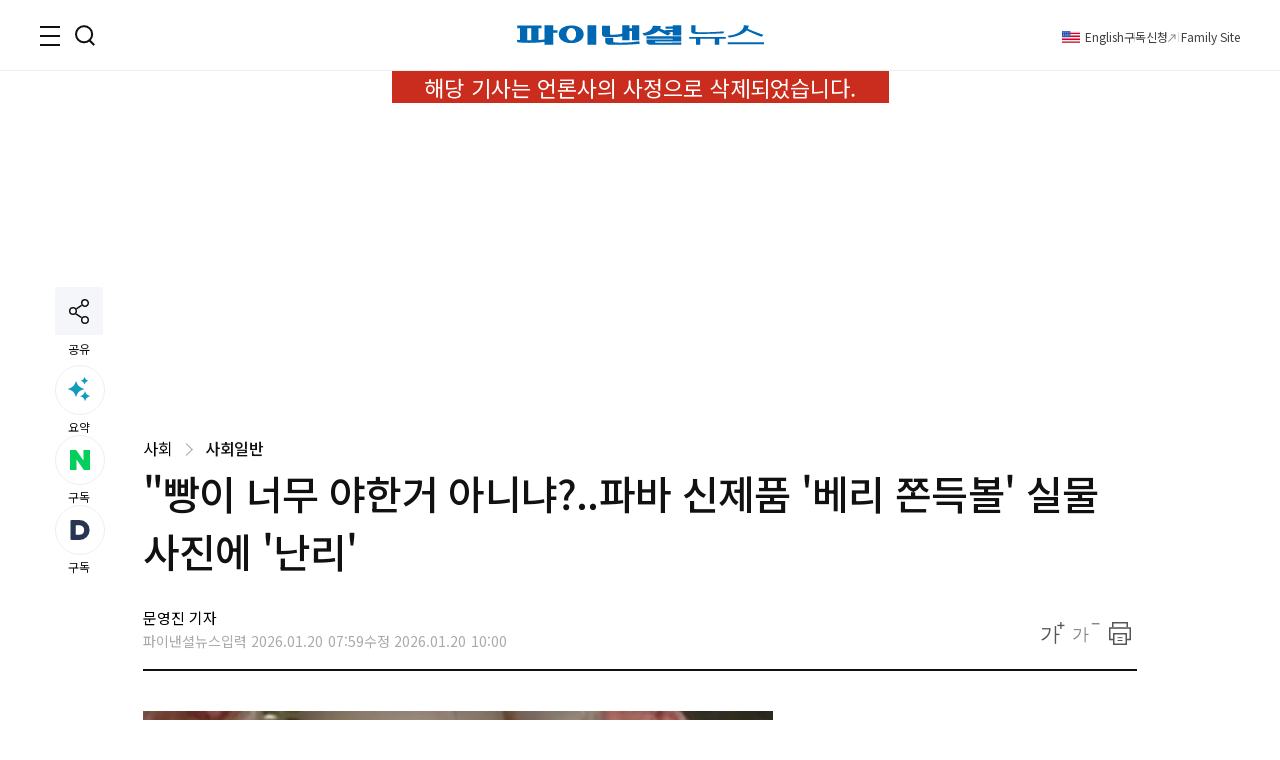

--- FILE ---
content_type: text/html;charset=UTF-8
request_url: https://www.fnnews.com/news/202601200740509769?utm_source=articledel&utm_campaign=202601200740509769
body_size: 65802
content:
<!DOCTYPE html>
<html lang="ko-KR">
<head>
    <meta charset="UTF-8" />
    <title>&#034;빵이 너무 야한거 아니냐?..파바 신제품 &#039;베리 쫀득볼&#039; 실물 사진에 &#039;난리&#039; - 파이낸셜뉴스</title>
    <meta name="title" content="&#034;빵이 너무 야한거 아니냐?..파바 신제품 &#039;베리 쫀득볼&#039; 실물 사진에 &#039;난리&#039;" />
    <meta name="robots" content="max-image-preview:large">
    <link rel="image_src" href="https://image.fnnews.com/resource/media/image/2026/01/20/202601200748034172_l.jpeg" />
            <meta name="image" itemprop="image" content="https://image.fnnews.com/resource/media/image/2026/01/20/202601200748034172_l.jpeg" />
            <meta property="og:image" content="https://image.fnnews.com/resource/media/image/2026/01/20/202601200748034172_l.jpeg" />
            <meta property="twitter:image" content="https://image.fnnews.com/resource/media/image/2026/01/20/202601200748034172_l.jpeg" />
            <meta property="twitter:image:alt" content="&#034;빵이 너무 야한거 아니냐?..파바 신제품 &#039;베리 쫀득볼&#039; 실물 사진에 &#039;난리&#039;" />
        <meta name="msapplication-starturl" content="https://www.fnnews.com/" />
    <meta name="articleid" itemprop="identifier" content="202601200740509769" />
    <meta name="description" itemprop="description" content="파리바게뜨가 최근 출시한 신제품 &#39;베리 쫀득볼&#39;이 생김새가 &quot;19금스럽다&quot;며 온라인에서 논란이 되고 있다.파리바게뜨에서 일한다고 밝힌 한 누리꾼은 &quot;우리 매장은 이렇게 생겼다&quot;며 트레이에 담긴 쫀득볼 실물 사진을 올렸다.또 다른 누리꾼 역시 딸기크림치즈가 쫀득.." />
        <meta name="url" itemprop="url" content="https://www.fnnews.com/news/202601200740509769" />
    <meta property="og:site_name" content="파이낸셜뉴스" />
    <meta property="og:locale" content="ko_KR" />
    <meta property="og:type" content="article" />
    <meta property="og:url" content="https://www.fnnews.com/news/202601200740509769" />
    <meta property="og:title" content="&#034;빵이 너무 야한거 아니냐?..파바 신제품 &#039;베리 쫀득볼&#039; 실물 사진에 &#039;난리&#039;" />
    <meta name="og:description" content="파리바게뜨가 최근 출시한 신제품 &#39;베리 쫀득볼&#39;이 생김새가 &quot;19금스럽다&quot;며 온라인에서 논란이 되고 있다.파리바게뜨에서 일한다고 밝힌 한 누리꾼은 &quot;우리 매장은 이렇게 생겼다&quot;며 트레이에 담긴 쫀득볼 실물 사진을 올렸다.또 다른 누리꾼 역시 딸기크림치즈가 쫀득.." />
        <meta property="twitter:url" content="https://www.fnnews.com/news/202601200740509769" />
    <meta property="twitter:title" content="&#034;빵이 너무 야한거 아니냐?..파바 신제품 &#039;베리 쫀득볼&#039; 실물 사진에 &#039;난리&#039;" />
    <meta name="twitter:description" content="파리바게뜨가 최근 출시한 신제품 &#39;베리 쫀득볼&#39;이 생김새가 &quot;19금스럽다&quot;며 온라인에서 논란이 되고 있다.파리바게뜨에서 일한다고 밝힌 한 누리꾼은 &quot;우리 매장은 이렇게 생겼다&quot;며 트레이에 담긴 쫀득볼 실물 사진을 올렸다.또 다른 누리꾼 역시 딸기크림치즈가 쫀득.." />
        <meta property="twitter:card" content="summary_large_image" />

    <meta property="article:author" content="문영진">
    <meta property="article:published_time" content="2026-01-20T07:59:05+0900">
    <meta property="article:modified" itemprop="dateModified" content="2026.01.20 10:00" />
    <meta property="article:section" content="사회" />  <!-- 메인 카테고리 (필수) -->

    <meta property="dd:content_id" content="202601200740509769" />
    <meta property="dd:author" content="문영진"/>
    <meta property="dd:category" content="사회" />  <!-- 메인 카테고리 (필수) -->
    <meta property="dd:published_time" content="2026-01-20T07:59:05+09:00" />
    <meta property="dd:modified_time" content="2026-01-20T10:00:04+09:00" />
    <meta property="dd:playtime" content="" />
    <meta property="dd:publisher" content="FNN" />
    <meta property="dd:availability" content="true" />
    <meta property="dable:item_id" content="202601200740509769">

    <meta name="keywords" content="파리바게뜨베리쫀득볼,파바베리쫀득볼,파바신제품,두쫀쿠,베쫀볼">
    <link rel="amphtml" href="https://www.fnnews.com/ampNews/202601200740509769" />
    <meta name="google-site-verification" content="_PCSAF7iS_tRVsJyfZCzU-cBZlzdjYJMF6Zfc1LAPJ4" />
<meta name="msvalidate.01" content="57689B7978DDFA5E64650156AB2E9050" />
<meta http-equiv="X-UA-Compatible" content="IE=edge" />
<meta http-equiv="Content-Language" content="ko" />
<meta http-equiv="Content-Type" content="text/html;charset=UTF-8" />
<meta name="viewport" content="user-scalable=yes, initial-scale=1.0, minimum-scale=1.0,maximum-scale=5, width=device-width, target-densitydpi=medium-dpi" />

<link rel="canonical" href="https://www.fnnews.com/news/202601200740509769" />
<link rel="alternate" href="https://www.fnnews.com/news/202601200740509769" hreflang="ko"/>
<link rel="alternate" href="https://en.fnnews.com/news/202601200740509769" hreflang="en"/>
<!-- Chrome, Safari, IE -->
<link rel="shortcut icon" href="https://static.fnnews.com/resources/w/img/icon2020/favicon_16x16_j4i_icon.ico">
<!-- Firefox, Opera (Chrome and Safari say thanks but no thanks) -->
<link rel="icon" href="https://static.fnnews.com/resources/w/img/icon2020/favicon-96x96.png">
<link rel="stylesheet" type="text/css" media="all" href="https://static.fnnews.com/resources/w/css/reset.css?v=20250312v2">
<link rel="stylesheet" type="text/css" media="all" href="https://static.fnnews.com/resources/w/css/common.css?v=20251015v2">
<link rel="stylesheet" type="text/css" media="all" href="https://static.fnnews.com/resources/w/css/style.css?v=20250312v2">
<link rel="stylesheet" type="text/css" media="all" href="https://static.fnnews.com/resources/w/css/view.css?v=20250605v1">
<link rel="stylesheet" type="text/css" media="all" href="https://static.fnnews.com/resources/w/css/userdevelop.css?v=20250312v1">
<link rel="stylesheet" type="text/css" media="all" href="https://static.fnnews.com/resources/w/css/owl.carousel.min.css">
<script src="https://code.jquery.com/jquery-2.2.4.min.js"  crossorigin="anonymous"></script>

<script src="https://static.fnnews.com/resources/w/js/fnnews.js"></script>
<script src="https://static.fnnews.com/resources/w/js/fnutil.js"></script>
<script src="https://static.fnnews.com/resources/w/js/jquery.cookie.js"></script>
<script src="https://static.fnnews.com/resources/w/js/socialShare.js"></script>

<script>
   (function(w,d,s,l,i){w[l]=w[l]||[];w[l].push({'gtm.start':
           new Date().getTime(),event:'gtm.js'});var f=d.getElementsByTagName(s)[0],
          j=d.createElement(s),dl=l!='dataLayer'?'&l='+l:'';j.async=true;j.src=
          'https://www.googletagmanager.com/gtm.js?id='+i+dl;f.parentNode.insertBefore(j,f);
  })(window,document,'script','dataLayer','GTM-MB6S9V');
  </script>
  <!-- Google Tag Manager news -->
  <script>
   window.dataLayer = window.dataLayer || [];
   window.dataLayer.push({
    'event' : 'article_view',
    'gadimension1' : '&#034;빵이 너무 야한거 아니냐?..파바 신제품 &#039;베리 쫀득볼&#039; 실물 사진에 &#039;난리&#039;',
    'gadimension2' : '202601200740509769',
    'gadimension3' : '001003001',
    'gadimension4' : 'FNN',
    'gadimension5' : '2026-01-20',
    'gadimension6' : '문영진',
    'gadimension7' : '210236',
    'gadimension8' : '사회',
    'gadimension9' : '파이낸셜뉴스'
   });
  </script>
 <!--news,section 광고-->
<script async src="https://securepubads.g.doubleclick.net/tag/js/gpt.js"></script>
<script>
    window.googletag = window.googletag || {cmd: []};
</script>
<script>
    googletag.cmd.push(function() {
        //news start
        //fnnews_view_wing_A 160 x 600 left wing 변경 20250902
        //googletag.defineSlot('/3199294/fnnews_view_wing_A', [160, 600], 'div-gpt-ad-1710304601107-0').addService(googletag.pubads());
        //fnnews_view_right_A 300 x 250
        googletag.defineSlot('/3199294/fnnews_view_right_A', [300, 250], 'div-gpt-ad-1710304279559-0').addService(googletag.pubads());
        //fnnews_view_right_B 300 x 250
        googletag.defineSlot('/3199294/fnnews_view_right_B', [300, 250], 'div-gpt-ad-1710304439167-0').addService(googletag.pubads());
        //fnnews_view_article_A300 x 250
        //googletag.defineSlot('/3199294/fnnews_view_article_A', [300, 250], 'div-gpt-ad-1710304158451-0').addService(googletag.pubads());
        //20250225 300 x 250
        googletag.defineSlot('/3199294/fnnews_view_article_A', [[300, 250], [336, 280], [640, 360]], 'div-gpt-ad-1740465247857-0').addService(googletag.pubads());
        //news end
        googletag.defineSlot('/3199294/fnnews_view_right_C', [[300, 600], [300, 250]], 'div-gpt-ad-1726014450337-0').addService(googletag.pubads());
        //fnnews_view_top_A 970 x 250
        googletag.defineSlot('/3199294/fnnews_view_top', [970, 250], 'div-gpt-ad-1741066356758-0').addService(googletag.pubads());
        //section end
        googletag.pubads().enableSingleRequest();
        googletag.enableServices();
    });
</script>
<script type="text/javascript">
        fontCookieSetting();

    </script>
    <script src="https://static.fnnews.com/resources/w/statics/fn-staticsV2.js?v=20230518_v1"></script>
    <script>
        //LogSave2('202601200740509769','″빵이 너무 야한거 아니냐?..파바 신제품 ′베리 쫀득볼′ 실물 사진에 ′난리′','210236','문영진','001003001','사회','FNN','파이낸셜뉴스','2026-01-20 07:59:05','FNW','202601200740509769','');
        //LogSave3('202601200740509769','″빵이 너무 야한거 아니냐?..파바 신제품 ′베리 쫀득볼′ 실물 사진에 ′난리′','210236','문영진','001003001','사회','FNN','파이낸셜뉴스','2026-01-20 07:59:05','FNW','articledel','','202601200740509769');
        LogOnly('202601200740509769','″빵이 너무 야한거 아니냐?..파바 신제품 ′베리 쫀득볼′ 실물 사진에 ′난리′','210236','문영진','001003001','사회','FNN','파이낸셜뉴스','2026-01-20 07:59:05','FNW','articledel','','202601200740509769',window.location.href);
    </script>
    <!-- news article schema -->
    <script type="application/ld+json">
        {
            "@context": "http://schema.org",
            "@type": "NewsArticle",
            "mainEntityOfPage": {
                "@type": "WebPage",
                "@id": "https://www.fnnews.com/news/202601200740509769"
	},
	"headline": "&#034;빵이 너무 야한거 아니냐?..파바 신제품 &#039;베리 쫀득볼&#039; 실물 사진에 &#039;난리&#039;",
	"datePublished": "2026-01-20T07:59:05 +0900",
	"dateModified": "2026-01-20T10:00:04 +0900",
	"image": {
		"@type": "ImageObject",
        
                "url": "https://www.fnnews.com/resource/media/image/2026/01/20/202601200748034172_l.jpeg",
            
        "width":300,
        "height":200
    },
    "author": {
            "@type": "Person",
            "name": "문영진"
	},
	"publisher": {
		"@type": "Organization",
		"name":"파이낸셜뉴스",
		"url":"https://www.fnnews.com",
		"logo": {
			"@type": "ImageObject",
			"url": "https://www.fnnews.com/resources/w/img/logo_main.png",
			"width":320,
			"height":95
		},
		"description":" 파리바게뜨가 최근 출시한 신제품 &#39;베리 쫀득볼&#39;이 생김새가 &quot;19금스럽다&quot;며 온라인에서 논란이 되고 있다.20일 여러 온라인 커뮤니티에 따르면 &lsquo;베리 쫀득볼&rsquo; 사진과 매장 이용 후기가 빠르게 퍼지고 있다. 글을 올린 A씨는 &ldquo;와이프 빵 사주려고 파리바게뜨 들렀다.."
	}
}

    </script>
    <script type="text/javascript">
        function fn_getPollHtml(pollid){
            $.ajax({
                type: "GET",
                url: "/popPoll/"+pollid+"?now=2026-01-21 11:02:34",
                cache : true,
                async : true,
                dataType: "html",
                success: function(data) {
                    if(data.trim() != ''){
                        if($("#poll_layer").children().length>0){
                            $("#poll_layer").empty();
                            $("#poll_layer").append(data);
                            if($("#poll_layer").css('display')==='none'){
                                $("#poll_layer").css('display',"block");
                            }
                        }else{
                            $("#poll_layer").empty();
                            $("#poll_layer").html(data);
                            if($("#poll_layer").css('display')==='none'){
                                $("#poll_layer").css('display',"block");
                            }
                        }
                    }
                },
                error: function (request, status, error) {
                    console.log("request.responseText",request.responseText);
                    //alert(request.responseText);
                }
            });

        }
    </script>
    <!-- 광고추가 20240314 -->
    <!-- 우측 플로팅 광고-->
    <script async src='https://js.admaru.com/admaru.js'></script>
    <script>
        $( document).ready(function() {
            var obj =$("#article_content").find('div.box_img').eq(0);
            if(obj!=null){
                console.log('mainImg obj = '+obj);
                $("div.view_img:eq(0)").after("<div><iframe src='//io1.innorame.com/imp/be2B7A74g2zX.iframe' width='100%' height='100' title='이미지 하단 광고' allowTransparency = 'true' marginwidth='0' marginheight='0' hspace='0' vspace='0' frameborder='0' scrolling='no' style='width:280px;min-width:100%;position:relative;z-index:99;'></iframe><div>");
            }
            if($('div#ad_body').length>0){
                $('div#ad_body').remove();
            }
            if($('div#ad_body3').length>0){
                $('div#ad_body3').remove();
            }
            if($('div#ad_body2').length>0){
                var ad_bodyhtml="";
                //ad_bodyhtml +="<div id='div-gpt-ad-1710304158451-0' style='min-width: 300px; min-height: 250px;text-align: center;'>";
                //ad_bodyhtml +="<script>googletag.cmd.push(function() { googletag.display('div-gpt-ad-1710304158451-0'); });<\/script>";
                //ad_bodyhtml +="</div>";
                //$("#ad_body2").html(ad_bodyhtml);

                const el = document.getElementById('ad_body2');
                const callback = (mutationList, observer) => {
                    mutationList.forEach((mutation) => {
                        if (mutation.type === 'childList') {
                            // 자식 요소가 추가되었을 경우 CSS 적용
                            if ($(mutation.target).children('div').length > 0) {
                                $(mutation.target).children('div').css('margin', '0 auto');
                            }
                        }
                        if (mutation.type === 'attributes') {
                            console.log('#ad_body2 변경됨.');
                        }
                    });
                };

                const observer = new MutationObserver(callback);

                // #ad_body2 요소의 변화만 감지
                observer.observe(el, {
                    childList: true,        // 자식 노드의 추가/삭제 감지
                    subtree: true,          // 하위 노드에서도 변화를 감지
                    attributes: true,       // 속성의 변화를 감지
                    attributeOldValue: true // 이전 속성 값도 기록
                });
            }



        });
    </script>
    <!-- Taboola 광고 제거 20260109-->
    <script>
        function oddAndEvenAd(num) {
            return (num % 2)? true:false;
        }
        var rndNo = Math.floor(Math.random()*2)+1;
        if(oddAndEvenAd(rndNo)) {
            console.log('oddAnd1');
            document.write("<script src='https://tracker.digitalcamp.co.kr/dcamp_popupview_pre.php?NjY4NjE&freq=24&type=0&opt=1&url={INSERT PASSBACK URL}'></scr"+"ipt>");
        }else{
            console.log('oddAnd2');
            document.write("<script src='//www.mediacategory.com/servlet/adMediation?from="+escape(document.referrer)+"&s=458326&platform=W'></scr"+"ipt>");
        }
    </script>
    <style>.addByline{width: 76px;}
    .addBylineRow{gap: 5px;max-width: 840px;display: grid !important;grid-template-columns: repeat(auto-fill, minmax(8%, auto));}
    </style>
    <!-- Assets For Admaru ACV testing 20240528-->
    <script src="https://dnzedhceh7nim.cloudfront.net/acv/fnnews/js/fnNewes_article_pc_admaru.js"></script>
    <!--head 태그 내에 추가 20240612 넥스트페이퍼-->
    <script data-cfasync="false">(function(){document.currentScript?.remove();const s=document.createElement("script");s.src="//html-load.cc/script/"+location.hostname+".js",s.setAttribute("data-sdk","1.0.0"),document.head.appendChild(s);})()</script>
    <!-- 2024-09-26 최하단 좌측 -->
    <!-- <script async src="https://pagead2.googlesyndication.com/pagead/js/adsbygoogle.js?client=ca-pub-9334685195767324" crossorigin="anonymous"></script>-->
    <style>
        #dcamp_ad_64219{z-index: 99 !important;}
    </style>
    <!-- 20250902큐노 기존 레프트 광고 대체-->
    <script src='https://assets.cueknow.co.kr/script/phantomad.min.js#0HeB' defer></script>
    <!-- 20251023 에이스플래닛 광고 추가 -->
    <!-- Adstorage script -->
    <script src="https://cdn.adstorage.kr/js/AdsScript_new.js"></script>
</head>
<body id="scroll">
<!-- Google Tag Manager (noscript) -->
<noscript><iframe src="https://www.googletagmanager.com/ns.html?id=GTM-MB6S9V"
                  height="0" width="0" style="display:none;visibility:hidden"></iframe></noscript>
<!-- End Google Tag Manager (noscript) -->
<div id="fn_wrap">

    <!--헤더-->
    <script>
    console.log("search_fn");
    $(function() {
        $("#main_top").off("click").on('click', function() {
            //console.log("모바일 메인 검색 상단 클릭"+this.id);
            search_fn2(this.id);
        });

        $("#main_top_search_input").keypress(function(e) {
            console.log($(this).attr("data-id"));
            if (e.which == 13) {
                var searchId =$(this).attr("data-id");
                search_fn2(searchId);
            }
        });
    });

    /*function search_fn(id){
        var searchId = id;
        console.log("search_fn"+searchId);
        if ($("#"+searchId+"_search_input").val()==""&&$("#"+searchId+"_search_input").val().length<2) {
            alert("검색어를 입력해주세요.");
            return false;
        }
        if ($("#"+searchId+"_search_input").val()!=""&&$("#"+searchId+"_search_input").val().length<2) {
            alert("검색어를 두글자이상 입력해주세요.");
            return false;
        }

        $("#header_SearTxt").val($("#"+searchId+"_search_input").val());
        $("#header_page").val("0");
        $("#searchForm")[0].submit();
    }*/

    function search_fn2(id){
        var searchId = id;
        console.log("search_fn2"+searchId);
        if ($("#"+searchId+"_search_input").val()==""&&$("#"+searchId+"_search_input").val().length<2) {
            alert("검색어를 입력해주세요.");
            return false;
        }
        if ($("#"+searchId+"_search_input").val()!=""&&$("#"+searchId+"_search_input").val().length<2) {
            alert("검색어를 두글자이상 입력해주세요.");
            return false;
        }

        $("#header_SearTxt").val($("#"+searchId+"_search_input").val());
        $("#header_page").val(0);
        //$("#searchForm")[0].submit();

        location.href = "/search?search_txt=" + encodeURIComponent($("#" + searchId + "_search_input").val());
    }

    function fn_getWeatherXmlHtml(url , ulId){
        console.log('fn_getWeatherXmlHtml');
        $.ajax({
            type: "GET",
            url: url,
            cache : true,
            async : true,
            dataType: "html",
            success: function(data) {
                if(data.trim() != ''){
                    $("#"+ulId).html(data);
                    slickInit(ulId);
                }
            },complete : function(xhr, status) {
                if(status == 'sucess'){
                    slickInit(ulId);
                }
            },
            error: function (request, status, error) {
                console.log("request.responseText",request.responseText);
                //alert(request.responseText);
            }
        });

    };
    function slickInit(slickClass) {
        console.log('slickInit');
        if("todayWeatherRoll" == slickClass) {
            if ($("div.weatherbox").children().length > 0) {
                $('.weatherbox').not('.slick-initialized').slick({
                    arrows: false,
                    vertical: true,
                    autoplay: true,
                    autoplaySpeed: 3000,
                    speed: 1,
                    swipe: false
                });

            }
        }else if("noticeAlam" == slickClass){
            if($("div.loadNoticeNews").children().length > 0 ){
                $('.loadNoticeNews').not('.slick-initialized').slick({
                    arrows: false,
                    vertical: true,
                    autoplay: true,
                    autoplaySpeed: 3000,
                    speed: 1,
                    swipe: false
                });
            }
        }else{
            if($("div.realTimeNews").children().length>0){
                $('.realTimeNews').not('.slick-initialized').slick({
                    arrows: false,
                    vertical: true,
                    autoplay: true,
                    autoplaySpeed: 3000,
                    swipe: false,
                    pauseOnHover:true,
                    cssEase: 'cubic-bezier(0.645, 0.045, 0.355, 1.000)',
                    infinite: true
                });
            }
        }
    }

</script>
<header class="sub" >
    <div class="inner">
        <!--로고-->
        <div class="fn_logo"><a href="/"><span class="blind">파이낸셜뉴스></span></a></div>
        <!--왼쪽버튼-->
        <div class="wrap_side">
            <div class="side_btn">
                        <button type="button" class="ico_allmenu top_toggle_btn"><span class="blind">전체메뉴</span></button>
                        <button type="button" class="ico_search top_toggle_btn"><span class="blind">검색</span></button>
                    </div>
                <div class="quick_gnb">

                <ul class="list_quick">
                  <li class="parti ico_eng"><a href="https://en.fnnews.com">English</a></li>
                    <li class="parti"><a href="/userinfo/gudok">구독신청</a></li>
                    <li class="ico_across"><a href="/fnchannel">Family Site</a></li>

                </ul>
                <div class="icon_quick">
                    </div>
            </div>
        </div>
        </div>
    <!--전체 메뉴-->
    <div class="top_toggle_menu all_menu hd_menu">
        <div class="inner_box">
            <dl>
                <dt><a href="/section/002001002002">금융·증권</a></dt>
                <dd>
                    <ul class="list_2depth">
                        <li><a href="/section/002002000">금융</a></li>
                        <li><a href="/section/002001000">증권</a></li>
                    </ul>
                </dd>
            </dl>
            <dl>
                <dt><a href="/section/002003000">부동산</a></dt>
                <dd>
                    <ul class="list_2depth">
                        <li><a href="/section/002003002">정책</a></li>
                        <li><a href="/section/002003003">건설</a></li>
                        <li><a href="/section/002003004">철도·항공 ·선박</a></li>
                        <li><a href="/section/002003001">부동산 일반</a></li>
                    </ul>
                </dd>
            </dl>
            <dl>
                <dt><a href="/section/002004002005">산업·IT</a></dt>
                <dd>
                    <ul class="list_2depth">
                        <li><a href="/section/002004001">산업</a></li>
                        <li><a href="/section/002005001">통신·방송</a></li>
                        <li><a href="/section/002005004">게임</a></li>
                        <li><a href="/section/002005006">인터넷</a></li>
                        <li><a href="/section/002010000">블록체인</a></li>
                        <li><a href="/section/002006000">의학·과학</a></li>
                    </ul>
                </dd>
            </dl>
            <dl>
                <dt><a href="/section/002008000">경제</a></dt>
                <dd>
                    <ul class="list_2depth">
                        <li><a href="/section/002008001">경제 일반</a></li>
                        <li><a href="/section/002007000">생활 경제</a></li>
                    </ul>
                </dd>
            </dl>
            <dl>
                <dt><a href="/section/001001000">정치</a></dt>
                <dd>
                    <ul class="list_2depth">
                        <li><a href="/section/001001002">청와대</a></li>
                        <li><a href="/section/001001003">국회·정당</a></li>
                        <li><a href="/section/001001005">북한</a></li>
                        <li><a href="/section/001001006">외교·국방</a></li>
                    </ul>
                </dd>
            </dl>
            <dl>
                <dt><a href="/section/001003000">사회</a></dt>
                <dd>
                    <ul class="list_2depth">
                        <li><a href="/section/001003002">사건·사고</a></li>
                        <li><a href="/section/001003003">검찰·법원</a></li>
                        <li><a href="/section/001001004">행정·지자체</a></li>
                        <li><a href="/section/001004000">교육</a></li>
                        <li><a href="/section/001003006">전국</a></li>
                    </ul>
                </dd>
            </dl>
            <dl>
                <dt><a href="/section/001002000">국제</a></dt>
                <dd>
                    <ul class="list_2depth">
                        <li><a href="/section/001002002">국제 경제</a></li>
                        <li><a href="/section/001002003">국제 정치</a></li>
                        <li><a href="/section/001002004">국제 사회</a></li>
                    </ul>
                </dd>
            </dl>
            <dl>
                <dt><a href="/section/005000000">라이프</a></dt>
                <dd>
                    <ul class="list_2depth">
                        <li><a href="https://star.fnnews.com/" target="_blank">연예</a></li>
                        <li><a href="/section/005001000">패션/뷰티</a></li>
                        <li><a href="/section/004002000">스포츠</a></li>
                        <li><a href="/section/005002000">푸드·리빙</a></li>
                        <li><a href="/section/005003000">레저·문화</a></li>
                    </ul>
                </dd>
            </dl>
            <dl>
                <dt><a href="/opinion">오피니언</a></dt>
                <dd>
                    <ul class="list_2depth">
                        <li><a href="/section/003001000">사설/칼럼</a></li>
                        <li><a href="/section/003002000">사외 칼럼</a></li>
                    </ul>
                </dd>
            </dl>
            <dl>
                <dt><a href="/special">기획·연재</a></dt>
                <dd>
                    <ul class="list_2depth">
                        <li><a href="/listicle">fn파인더</a></li>
                        <li><a href="/series">fn시리즈</a></li>
                        <li><a href="/hotissue">핫이슈+</a></li>
                    </ul>
                </dd>
            </dl>
            <dl>
                <dt><a href="/fnEdition">fnEdition</a></dt>
                <dd>
                    <ul class="list_2depth">
                        <li><a href="/photo">포토</a></li>
                        <li><a href="/reporteron">기자ON</a></li>
                        <li><a href="/fntv">fn영상</a></li>
                        <li><a href="/todaypaper">신문보기</a></li>
                        <li><a href="/survey">fnSurvey</a></li>
                    </ul>
                </dd>
            </dl>
            <button type="button" class="ico_close top_toggle_close"><span class="blind">닫기</span></button>
            </div><div class="ft_menu">
            <ul class="list_ft">
                <li><a href="/userinfo/greeting">회사소개</a></li>
                <li><a href="/userinfo/partner">광고문의</a></li>
                <li><a href="/userinfo/business">제휴문의</a></li>
                <li><a href="/userinfo/policy">개인정보취급방침</a></li>
                <li><a href="/userinfo/copyright">저작권규약</a></li>
                <li><a href="/userinfo/noemail">이메일주소무단수집거부</a></li>
                <li><a href="/userinfo/gudok">구독신청</a></li>
                <li><a href="/userinfo/correction">고충처리</a></li>
            </ul>
        </div>
    </div>
    <!--검색-->
    <div class="top_toggle_menu hd_search">
        <div class="inner_box">
            <div class="wrap_search">
                <form class="inner_schall" name="search"  onsubmit="return false" action="">
                    <div class="box_search">
                        <input type="text" name="search_txt" id="main_top_search_input" data-id="main_top" class="tf_keyword" placeholder="검색어를 입력해주세요" value="">
                        <button type="button" id="main_top" class="ico_search">
                            <span class="blind">검색</span>
                        </button>
                    </div>
                    <input type="hidden" id="main_top_search_btn_yn" value="1">
                </form>
                <form name="searchForm" id="searchForm" onsubmit="return false" >
                    <input type="hidden" name="search_txt" id="header_SearTxt"  value="" >
                    <input type="hidden" name="page" id="header_page"  value="" >
                </form>
            </div>
            <button type="button" class="ico_close top_toggle_close"><span class="blind">닫기</span></button>
                </div>
    </div>

    <style>

    </style>
    <script>
        const top_toggle_btn = document.getElementsByClassName("top_toggle_btn");
        const top_toggle_close = document.getElementsByClassName("top_toggle_close");
        const top_toggle_menu = document.getElementsByClassName("top_toggle_menu");
        const allmenu = window.getComputedStyle(top_toggle_menu[0]);
        const search = window.getComputedStyle(top_toggle_menu[1]);
        const body = document.body;
        top_toggle_btn[0].addEventListener("click", toggleup);
        function toggleup() {
            if (allmenu.display === 'none') {
                top_toggle_menu[1].style.display = "none";
                top_toggle_menu[0].style.display = "block";
            } else {
                top_toggle_menu[0].style.display = "none";
            }
        }
        top_toggle_btn[1].addEventListener("click", toggleup1);
        function toggleup1() {
            if (search.display === 'none') {
                top_toggle_menu[0].style.display = "none";
                top_toggle_menu[1].style.display = "block";
            } else {
                top_toggle_menu[1].style.display = "none";
            }
        }
        top_toggle_close[0].addEventListener("click", toggledown);
        top_toggle_close[1].addEventListener("click", toggledown);
        function toggledown() {
            top_toggle_menu[0].style.display = "none";
            top_toggle_menu[1].style.display = "none";
        }


        function fn_loadHtml(url , ulId) {

            $.ajax({
                type: "GET",
                url: url,
                cache: true,
                async: true,
                dataType: "html",
                success: function (data) {
                    if (data.trim() != '') {
                        $("#" + ulId).empty();
                        $("#" + ulId).html(data);
                    }
                },
                error: function (request, status, error) {
                    console.log("request.responseText", request.responseText);
                    //alert(request.responseText);
                }
            });
        }

    </script>
</header>
<!--포럼 라이브-->
<!--컨텐츠-->
    <div class="container">
        <div id="add_view_01" class="ad_banner_leftWing" >
            <!-- 20250902기존 레프라광고위치-->
        </div>

        <div class="inner_box view">
            <div class="article_del"><p class="txt_del">해당 기사는 언론사의 사정으로 삭제되었습니다.</p></div>
            <div id="navbar" class="share_side">
                <div class="share">
                    <div class="btn_share">
                        <button type="button" onclick="snsFunction()" class="ico_share showBtn">
                            <span class="blind">공유하기</span>
                        </button>
                        <span class="caption">공유</span>
                    </div>
                    <div id="snsShow" class="box_share show-content">
                        <ul class="list_sns">
                            <li><a title="카카오톡" href="javascript:;" onclick='SocialShare.shareOnKakao("″빵이 너무 야한거 아니냐?..파바 신제품 ′베리 쫀득볼′ 실물 사진에 ′난리′");' class="social kakaoTalk"><i class="ico_kakaoTalk"><span class="blind">카카오톡</span></i></a></li>
                            <li><a title="페이스북" href="javascript:;" onclick='SocialShare.shareOnFacebook("″빵이 너무 야한거 아니냐?..파바 신제품 ′베리 쫀득볼′ 실물 사진에 ′난리′");' class="social facebook"><i class="ico_facebook"><span class="blind">페이스북</span></i></a></li>
                            <li><a title="트위터" href="javascript:;" onclick='SocialShare.shareOnTwitter("″빵이 너무 야한거 아니냐?..파바 신제품 ′베리 쫀득볼′ 실물 사진에 ′난리′");' class="social twitter"><i class="ico_twitter"><span class="blind">트위터</span></i></a></li>
                            <li><a title="네이버블로그" href="javascript:;" onclick='SocialShare.shareOnNaver("″빵이 너무 야한거 아니냐?..파바 신제품 ′베리 쫀득볼′ 실물 사진에 ′난리′");' class="social naver"><i class="ico_naver"><span class="blind">네이버블로그</span></i></a></li>
                            <li><a title="주소복사" href="javascript:;" onclick='SocialShare.shareOnClipboard("″빵이 너무 야한거 아니냐?..파바 신제품 ′베리 쫀득볼′ 실물 사진에 ′난리′");' class="social url"><i class="ico_url"><span class="blind">주소복사</span></i></a></li>
                        </ul>
                    </div>
                </div>
                <div class="reaction">
                    <div class="list_reaction">
                        <button type="button" onclick="summaryFunction()" class="btn_reaction subscribe summaryBtn">
                            <i class="ico_summary"><span class="blind">내용 요약</span></i>
                            <em class="count">요약</em>
                        </button>
                        <button type="button" onclick="window.open('https://media.naver.com/channel/promotion?oid=014', '_blank')" class="btn_reaction subscribe">
                            <i class="ico-sub-n"><span class="blind">네이버 구독</span></i>
                            <em class="count">구독</em>
                        </button>
                        <button type="button" onclick="window.open('https://v.daum.net/channel/139/home?f=p', '_blank');" class="btn_reaction subscribe">
                            <i class="ico-sub-d"><span class="blind">다음 구독독</span></i>
                            <em class="count">구독</em>
                        </button>
                    </div>
                </div>
                <div id="summaryShow" class="overlaySummary show_summary">
                            <div class="layer_st2">
                                <div class="summary_hd">
                                    <span class="tit_cate">본문 요약</span>
                                </div>
                                <div class="summary_bd">
                                    <strong class="tit_thumb">&#034;빵이 너무 야한거 아니냐?..파바 신제품 &#039;베리 쫀득볼&#039; 실물 사진에 &#039;난리&#039;</strong>
                                    <p class="cont_view">파리바게뜨가 최근 출시한 신제품 '베리 쫀득볼'이 생김새가 "19금스럽다"며 온라인에서 논란이 되고 있다.<br /><br />파리바게뜨에서 일한다고 밝힌 한 누리꾼은 "우리 매장은 이렇게 생겼다"며 트레이에 담긴 쫀득볼 실물 사진을 올렸다.<br /><br />또 다른 누리꾼 역시 딸기크림치즈가 쫀득볼 밖으로 흘러 나오지 않은 사진을 올리며 "원래 이른 느낌이다. 다 저렇게 생긴 건 아니다"라는 의견을 내기도 했다.</p>
                                </div>
                                <div class="summary_ft">
                                            <span>해당 요약은 자동화된 기술로 생성되었으며, 일부 핵심 내용이 생략되었을 수 있습니다.
                                                정확한 정보 파악을 위해 전체 본문을 확인하시길 권장합니다. (제공 = 파이낸셜뉴스 & NAVER MEDIA API)</span>
                                </div>
                                <button type="button" class="ico_close layer_st2_close"><span class="blind">닫기</span></button>
                            </div>
                        </div>
                    </div>

            <div style="width: 100%;padding-top:24px;" id="header_top_100per_h150">
                <div id='div-gpt-ad-1741066356758-0' style='min-width: 970px; min-height: 250px;'>
                    <script>
                        googletag.cmd.push(function() { googletag.display('div-gpt-ad-1741066356758-0'); });
                    </script>
                </div>
            </div>
            <!--뷰 헤더-->
            <div class="wrap_view_hd">
                <span class="location">
                    <span class="depth-1">
                        사회</span>
                    <i class="arrow right"></i>
                    <a href="/section/001003000" class="tit_thumb">
                        사회일반</a>
                </span>
                <h1 class="tit_thumb">&#034;빵이 너무 야한거 아니냐?..파바 신제품 &#039;베리 쫀득볼&#039; 실물 사진에 &#039;난리&#039;</h1>
                <div class="hd_bottom flex_btw">
                    <div class="info">
                        <span class="row-1" style="gap:5px;">
                                                 <p class="writer addByline">
                                                             문영진 기자
                                                     </p>
                                                 </span>
                                        <!-- 기존 바이라인 형태 -->
                        <!-- 기존 바이라인 형태 -->
                        <span class="row-2"><p>파이낸셜뉴스</p>
                            <p>입력 2026.01.20 07:59</p>
                            <p>수정 2026.01.20 10:00</p>
                        </span>
                    </div>
                    <div class="option">
                        <ul class="list_option">
                            <li>
                                <button type="button" onclick="getFontSize(1);" class="ico_zoom">
                                    <span class="blind">확대</span>
                                </button>
                            </li>
                            <li>
                                <button type="button" onclick="getFontSize(0);" class="ico_zoomOut">
                                    <span class="blind">축소</span>
                                </button>
                            </li>
                            <li>
                                <button type="button" onclick="fnPrint('202601200740509769');" class="ico_print">
                                    <span class="blind">출력</span>
                                </button>
                            </li>
                        </ul>
                    </div>
                </div>
            </div>
            <div class="flex_btw pt_40 bdt_2px-1">
                <!--왼쪽 컨테이너-->
                <div class="col-630">
                    <!--뷰 영역-->
                    <div class="cont_view" id="article_content" itemprop="articleBody">
                        <!-- 증권 코드 -->
                        <!-- 증권 코드 -->
                        <!--요약-->
                        <!--내용 컨텐츠-->
                        <div class="view_img">
 <div class="box_img">
  <img id="202601200748034172" src="https://image.fnnews.com/resource/media/image/2026/01/20/202601200748034172_l.jpeg" alt="파리바게뜨 신제품 '베리 쫀득볼'" fetchpriority="high" size="100vw">
 </div>
 <figcaption class="caption">
  파리바게뜨 신제품 '베리 쫀득볼'
 </figcaption> 
</div>
<br>[파이낸셜뉴스] 파리바게뜨가 최근 출시한 신제품 '베리 쫀득볼'이 생김새가 "19금스럽다"며 온라인에서 논란이 되고 있다.
<br>
<br>20일 여러 온라인 커뮤니티에 따르면 ‘베리 쫀득볼’ 사진과 매장 이용 후기가 빠르게 퍼지고 있다.
<br>
<br>글을 올린 A씨는 “와이프 빵 사주려고 파리바게뜨 들렀다가 두 눈을 의심하고 홀린 듯 샀다”며 구매 인증샷을 올렸다.
<br>
<br>이를 본 누리꾼들은 “음란마귀 아니고 진짜 대부분은 그 생각할 것 같다”, "단종되겠다”, "여초 커뮤니티에서 난리 날 듯", "남자가 보기에도 흉하게 생겼다", "무슨 생각으로 만든 거냐", "모양이 제각각인 것은 제빵사 취향이냐?", "저정도면 직원도 팔까말까 고민했겠다", "너무 야한거 아니냐" 등 해당 제품이 여성의 신체 부위를 닮았다는 반응이 쏟아졌다.
<br>
<br>한 누리꾼은 "베리 쫀득볼 사려고 간게 아니고 초코소라빵 사려던건데 두리번거리는 날 본 직원이 '베리 쫀득볼 품절입니다'라고 했다"며 어이없다는 반응을 전하기도 했다.<div id='ad_body2' class='ad_center' ><br><div id='div-gpt-ad-1740465247857-0' style='min-width: 300px; min-height: 250px;text-align: center;'><script>googletag.cmd.push(function() { googletag.display('div-gpt-ad-1740465247857-0'); });</script></div></div>
<br>
<br>다만 누리꾼들이 올린 여러 사진을 보면 지점에 따라 모양이 제각각이다. 속을 채운 딸기크림치즈가 베이킹 과정에서 쫀득볼 위에 난 구멍으로 흘러나오는 정도에 따라 생김새가 달라기지 때문이다.
<br>
<br>파리바게뜨에서 일한다고 밝힌 한 누리꾼은 "우리 매장은 이렇게 생겼다”며 트레이에 담긴 쫀득볼 실물 사진을 올렸다.
<br>
<br>또 다른 누리꾼 역시 딸기크림치즈가 쫀득볼 밖으로 흘러 나오지 않은 사진을 올리며 “원래 이른 느낌이다.
<div id="ad_body" class="ad_leftbox"></div> 다 저렇게 생긴 건 아니다”라는 의견을 내기도 했다.
<br>
<br>한편 ‘베리 쫀득볼’은 파리바게뜨가 다양한 생딸기 베이커리를 선보이는 프로모션 ‘베리밤 페스타’ 15종 제품 중 하나로 출시됐다.<div id='ad_body3' class='mbad_bottom' ></div> 말랑하고 쫀득한 빵 안에 딸기크림치즈를 넣어 입 안 가득 딸기 풍미를 느낄 수 있다는 게 업체 측 설명이다.
<br>
<br><span id="customByline">moon@fnnews.com 문영진 기자</span> <br /><!--내용 컨텐츠-->
                        <!--기사 바이라인-->
                        <!--기사 키워드-->
                         <div class="etr-keyword"><ul class="list_keyword"><li><a href="/search?search_txt=파리바게뜨베리쫀득볼" class='keyword_item' >#파리바게뜨베리쫀득볼</a></li> <li><a href="/search?search_txt=파바베리쫀득볼" class='keyword_item' >#파바베리쫀득볼</a></li> <li><a href="/search?search_txt=파바신제품" class='keyword_item' >#파바신제품</a></li> <li><a href="/search?search_txt=두쫀쿠" class='keyword_item' >#두쫀쿠</a></li> <li><a href="/search?search_txt=베쫀볼" class='keyword_item' >#베쫀볼</a></li></ul></div><!--본문 관련기사-->
                        <!--리액션 버튼-->
                        <!--실시간 핫클릭 이슈-->


                        <!--저작권자-->
                        <p class="view_copyright">※  저작권자 ⓒ 파이낸셜뉴스, 무단전재-재배포 금지</p>
                        <!--taboola-->

                        <!--코멘트-->
                        <!--함께 볼만한 영상-->
                        </div>
                    <div>
                        <div class="rt_issue bd_box_lg" id="hotNewsArea">
                            <script>fn_getContentDate('/load/makecontent/hotnews?viewPg=viewNews','hotNewsArea')</script>
                            </div>
                        <div style="display: flex; gap: 10px; justify-content: center; margin: 20px 0;">
                            <div>
                                <script src="//ad.aceplanet.co.kr/cgi-bin/PelicanC.dll?impr?pageid=07BB&out=script"></script>
                            </div>
                            <div>
                                <script src="//ad.aceplanet.co.kr/cgi-bin/PelicanC.dll?impr?pageid=07BC&out=script"></script>
                            </div>
                        </div>
                        <!--실시간 핫클릭 이슈-->
                       <!-- Begin Dable 본문하단_IF_01 / For inquiries, visit http://dable.io -->
                        <div id="dablewidget_jobwKO67" data-widget_id="jobwKO67">
                            <script>
                                (function(d,a,b,l,e,r) {
                                    if(d[b]&&d[b].q)return;d[b]=function(){(d[b].q=d[b].q||[]).push(arguments)};e=a.createElement(l);
                                    e.async=1;e.charset='utf-8';e.src='//static.dable.io/dist/plugin.min.js';
                                    r=a.getElementsByTagName(l)[0];r.parentNode.insertBefore(e,r);

                                })(window,document,'dable','script');
                                dable('setService', 'fnnews.com');
                                dable('sendLogOnce');
                                dable('renderWidget', 'dablewidget_jobwKO67');
                            </script>
                        </div>
                        <!-- End 본문하단_IF_01 / For inquiries, visit http://dable.io -->
                        <!--뉴스 스탠드-->
                        <div class="newsStand" id="newsStandArea">
                            <script>fn_getContentDate('/load/makecontent/navernewsstand2024v2','newsStandArea')</script>
                        </div>
                        <div id="dablewidget_6XgdANRo" data-widget_id="6XgdANRo">
                            <script>
                                (function(d,a,b,l,e,r) {
                                    if(d[b]&&d[b].q)return;d[b]=function(){(d[b].q=d[b].q||[]).push(arguments)};e=a.createElement(l);
                                    e.async=1;e.charset='utf-8';e.src='//static.dable.io/dist/plugin.min.js';
                                    r=a.getElementsByTagName(l)[0];r.parentNode.insertBefore(e,r);

                                })(window,document,'dable','script');
                                dable('setService', 'fnnews.com');
                                dable('sendLogOnce');
                                dable('renderWidget', 'dablewidget_6XgdANRo');
                            </script>
                        </div>
                        <!-- 2024-09-26 하단 광고 추가-->
                        </div>
                </div>
                <!--오른쪽 컨테이너-->
                <!--오른쪽 컨테이너-->
<div class="col-300">
    <!--많이 본 뉴스-->
    <div style="height: 250px;">
            <!-- /3199294/fnnews_view_right_A -->
            <div id='div-gpt-ad-1710304279559-0' style='min-width: 300px; min-height: 250px;'>
                <script>
                    googletag.cmd.push(function() { googletag.display('div-gpt-ad-1710304279559-0'); });
                </script>
            </div>
        </div>
        <div class="sub_rt_lank mt_20" id="webManyview">
            <script>fn_getContentDate_head('/load/sectionManyview/list?now=news','webManyview')</script>
        </div>
        <!--광고300x250-->
        <div class="ad_300_250 mb_40">
            <!-- /3199294/fnnews_view_right_B -->
            <div id='div-gpt-ad-1710304439167-0' style='min-width: 300px; min-height: 250px;'>
                <script>
                    googletag.cmd.push(function() { googletag.display('div-gpt-ad-1710304439167-0'); });
                </script>
            </div>
        </div>
    <!--한 컷 뉴스-->
    <div class="article_pt4 mb_40" id="hotPhotoArea">
                <script>fn_getContentDate_head('/load/makecontent/view4p?now=news','hotPhotoArea')</script>
            </div>
        <!--fnSurvey-->
    <div class="fnSurvey-r mb_40">
        <div class="wrap_servey" >
            <div class="inner health_t" id="loadHealth">
                <script>fn_loadHtml('/load/loadHealth','loadHealth')</script>
            </div>
            <div class="inner" id="mainSurvey">
                 <script>fn_loadHtml('/load/loadSurvey','mainSurvey')</script>
            </div>
            </div>
    </div>
    <!--헉스-->
    <!-- /3199294/fnnews_view_right_C -->
        <div id='div-gpt-ad-1726014450337-0' style='min-width: 300px; min-height: 250px;'>
            <script>
                googletag.cmd.push(function() { googletag.display('div-gpt-ad-1726014450337-0'); });
            </script>
        </div>
        <div class="article_imgLeft mb_40 mt_40" id="hugsArea">
            <script>fn_getContentDate_head('/load/makecontent/hugsmainimage4p?now=news','hugsArea')</script>
        </div>
        <!-- Adstorage [PC_300_250_1slot(우측하단)] -->
        <script>try{ adsDSP("FGHIJMVY")}catch(e){console.log(e);}</script>
    </div></div>
        </div>

    </div>
    <!--푸터-->
    

<button onclick="topFunction()" id="topBtn" title="Go to top"><span class="blind">Top</span></button>
<script>
    // Get the button:
    let mybutton1 = document.getElementById("topBtn");
    // When the user scrolls down 20px from the top of the document, show the button
    window.onscroll = function() {scrollFunctionFooter()};
    function scrollFunctionFooter() {

        if (document.body.scrollTop > 20 || document.documentElement.scrollTop > 20) {
            mybutton1.style.display = "block";
            // console.log("mybtn"+mybutton1);

        } else {
            mybutton1.style.display = "none";

        }
    }
    // When the user clicks on the button, scroll to the top of the document
    function topFunction() {
        document.body.scrollTop = 0; // For Safari
        document.documentElement.scrollTop = 0; // For Chrome, Firefox, IE and Opera
    }
</script>
<footer>
    <div class="all_menu">
        
        <div class="inner_box">
            <dl>
                <dt><a href="/section/002001002002">금융·증권</a></dt>
                <dd>
                    <ul class="list_2depth">
                        <li><a href="/section/002002000">금융</a></li>
                        <li><a href="/section/002001000">증권</a></li>
                    </ul>
                </dd>
            </dl>
            <dl>
                <dt><a href="/section/002003000">부동산</a></dt>
                <dd>
                    <ul class="list_2depth">
                        <li><a href="/section/002003002">정책</a></li>
                        <li><a href="/section/002003003">건설</a></li>
                        <li><a href="/section/002003004">철도·항공 ·선박</a></li>
                        <li><a href="/section/002003001">부동산 일반</a></li>
                    </ul>
                </dd>
            </dl>
            <dl>
                <dt><a href="/section/002004002005">산업·IT</a></dt>
                <dd>
                    <ul class="list_2depth">
                        <li><a href="/section/002004001">산업</a></li>
                        <li><a href="/section/002005001">통신·방송</a></li>
                        <li><a href="/section/002005004">게임</a></li>
                        <li><a href="/section/002005006">인터넷</a></li>
                        <li><a href="/section/002010000">블록체인</a></li>
                        <li><a href="/section/002006000">의학·과학</a></li>
                    </ul>
                </dd>
            </dl>
            <dl>
                <dt><a href="/section/002008000">경제</a></dt>
                <dd>
                    <ul class="list_2depth">
                        <li><a href="/section/002008001">경제 일반</a></li>
                        <li><a href="/section/002007000">생활 경제</a></li>
                    </ul>
                </dd>
            </dl>
            <dl>
                <dt><a href="/section/001001000">정치</a></dt>
                <dd>
                    <ul class="list_2depth">
                        <li><a href="/section/001001002">청와대</a></li>
                        <li><a href="/section/001001003">국회·정당</a></li>
                        <li><a href="/section/001001005">북한</a></li>
                        <li><a href="/section/001001006">외교·국방</a></li>
                    </ul>
                </dd>
            </dl>
            <dl>
                <dt><a href="/section/001003000">사회</a></dt>
                <dd>
                    <ul class="list_2depth">
                        <li><a href="/section/001003002">사건·사고</a></li>
                        <li><a href="/section/001003003">검찰·법원</a></li>
                        <li><a href="/section/001001004">행정·지자체</a></li>
                        <li><a href="/section/001004000">교육</a></li>
                        <li><a href="/section/001003006">전국</a></li>
                    </ul>
                </dd>
            </dl>
            <dl>
                <dt><a href="/section/001002000">국제</a></dt>
                <dd>
                    <ul class="list_2depth">
                        <li><a href="/section/001002002">국제 경제</a></li>
                        <li><a href="/section/001002003">국제 정치</a></li>
                        <li><a href="/section/001002004">국제 사회</a></li>
                    </ul>
                </dd>
            </dl>
            <dl>
                <dt><a href="/section/005000000">라이프</a></dt>
                <dd>
                    <ul class="list_2depth">
                        <li><a href="https://star.fnnews.com/" target="_blank">연예</a></li>
                        <li><a href="/section/005001000">패션/뷰티</a></li>
                        <li><a href="/section/004002000">스포츠</a></li>
                        <li><a href="/section/005002000">푸드·리빙</a></li>
                        <li><a href="/section/005003000">레저·문화</a></li>
                    </ul>
                </dd>
            </dl>
            <dl>
                <dt><a href="/opinion">오피니언</a></dt>
                <dd>
                    <ul class="list_2depth">
                        <li><a href="/section/003001000">사설/칼럼</a></li>
                        <li><a href="/section/003002000">사외 칼럼</a></li>
                    </ul>
                </dd>
            </dl>
            <dl>
                <dt><a href="/special">기획·연재</a></dt>
                <dd>
                    <ul class="list_2depth">
                        <li><a href="/listicle">fn파인더</a></li>
                        <li><a href="/series">fn시리즈</a></li>
                        <li><a href="/hotissue">핫이슈+</a></li>
                    </ul>
                </dd>
            </dl>
            <dl>
                <dt><a href="/fnEdition">fnEdition</a></dt>
                <dd>
                    <ul class="list_2depth">
                        <li><a href="/photo">포토</a></li>
                        <li><a href="/reporteron">기자ON</a></li>
                        <li><a href="/fntv">fn영상</a></li>
                        <li><a href="/todaypaper">신문보기</a></li>
                        <li><a href="/survey">fnSurvey</a></li>
                    </ul>
                </dd>
            </dl>
            </div>
    </div>
    <div class="footer">
        <div class="inner_box">
            <div class="ft_menu">
                <ul class="list_ft_menu">
                    <li><a href="/userinfo/greeting">회사소개</a></li>
                    <li><a href="/userinfo/partner">광고문의</a></li>
                    <li><a href="/userinfo/business">제휴문의</a></li>
                    <li><a href="/userinfo/policy">개인정보취급방침</a></li>
                    <li><a href="/userinfo/copyright">저작권규약</a></li>
                    <li><a href="/userinfo/noemail">이메일주소무단수집거부</a></li>
                    <li><a href="/userinfo/gudok">구독신청</a></li>
                    <li><a href="/userinfo/correction">고충처리</a></li>
                    <li><a href="/sitemap">사이트맵</a></li>
                </ul>
                <div class="fn_family">
                    <dl>
                        <dt class="btn-family"><button class="txt_blue">fn family</button></dt>
                        <dd class="dropdown-family">
                            <ul>
                                <li><a href="https://busan.fnnews.com/" target="_blank">부산파이낸셜뉴스</a></li>
                                <li><a href="https://blockpost.com/" target="_blank">팩트블록</a></li>
                                <li><a href="https://fnnews.jp/" target="_blank">파이낸셜뉴스재팬</a></li>
                                <li><a href="https://event.fnnews.com/" target="_blank">fn이벤트</a></li>
                            </ul>
                        </dd>
                    </dl>
                </div>
            </div>
            <div class="ft_info">
                <a href="/" class="ft_logo"><span class="blind">Financial News</span></a>
                <div class="wrap_ft_info">
                    <div class="row r-1">
                        <ul class="list_row">
                            <li><p>주소 : 서울 서초구 강남대로 315</p></li>
                            <li class="parti"><p>전화 : 02-2003-7114</p></li>
                            <li class="parti"><p>인터넷신문 등록번호 : 서울 아04510</p></li>
                            <li class="parti"><p>등록일자 : 2017.05.08</p></li>
                            <li class="parti"><p>Copyright ⓒ파이낸셜뉴스. All rights reserved.</p></li>
                        </ul>
                    </div>
                    <div class="row r-2">
                        <ul class="list_row">
                            <li><p>회장 : 전재호</p></li>
                            <li class="parti"><p>부회장·발행인 : 전선익 </p></li>
                            <li class="parti"><p>사장·인쇄인·편집인 : 송의달</p></li>
                            <li class="parti"><p>편집국장 : 김홍재</p></li>
                            <li class="parti"><p>청소년보호정책 (책임자 : 이대율)</p></li>
                        </ul>
                    </div>
                </div>
            </div>
        </div>
    </div>
</footer>
<script>
        /* When the user clicks on the button,
        toggle between hiding and showing the dropdown content */
        function snsFunction() {
            document.getElementById("snsShow").classList.toggle("show");
        }
        // 요약 버튼 토글
        function summaryFunction() {
            const summaryEl = document.getElementById("summaryShow");
            const body = document.getElementById("scroll");

            summaryEl.classList.toggle("show");
            body.style.overflow = summaryEl.classList.contains("show") ? "hidden" : "auto";
        }
        // 요약 닫기 버튼만 작동
        document.addEventListener("DOMContentLoaded", function () {
            const closeBtn = document.querySelector(".layer_st2_close");
            if (closeBtn) {
                closeBtn.addEventListener("click", function () {
                    const summaryEl = document.getElementById("summaryShow");
                    summaryEl.classList.remove("show");
                    document.getElementById("scroll").style.overflow = "auto";
                });
            }
        });
        // Get the button:
        // Close the dropdown if the user clicks outside of it
        window.onclick = function(event) {
            if (!event.target.matches('.showBtn')) {
                var dropdowns = document.getElementsByClassName("show-content");
                var i;
                for (i = 0; i < dropdowns.length; i++) {
                    var openDropdown = dropdowns[i];
                    if (openDropdown.classList.contains('show')) {
                        openDropdown.classList.remove('show');
                    }
                }
            }
        }
        window.onscroll = function() {
            scrollFunctionSocial();
            scrollFunctionFooterView();
        };
        var navbar = document.getElementById("navbar");
        var add_view_01 = document.getElementById("add_view_01");
        var sticky = navbar.offsetTop;
        function scrollFunctionSocial() {
            // console.log("sticky")
            if (window.pageYOffset >= sticky) {
                navbar.classList.add("sticky")
                add_view_01.classList.add("stickyAd")
            } else {
                navbar.classList.remove("sticky");
                add_view_01.classList.remove("stickyAd");
            }
        }

        // When the user scrolls down 20px from the top of the document, show the button
        // window.onscroll = function() {scrollFunctionFooter()};
        function scrollFunctionFooterView() {

            if (document.body.scrollTop > 20 || document.documentElement.scrollTop > 20) {
                mybutton1.style.display = "block";

            } else {
                mybutton1.style.display = "none";

            }
        }

    </script>
</div>
<script src="https://tracker.digitalcamp.co.kr/dcamp_float.php?mc=NjQyMjA&t=script&w=300&h=250&ri=50&bo=80&vs=500&vsf=1&url={INSERT PASSBACK URL}"></script>
</body>
</html>

--- FILE ---
content_type: text/html;charset=UTF-8
request_url: https://www.fnnews.com/load/makecontent/hotnews?viewPg=viewNews
body_size: 3134
content:


<h3 class="tit_sec">실시간<em class="txt_red">핫클릭 이슈</em></h3>
<div class="inner_issue">
    <ul class="img_issue">
        

            
                
                
                    <li>
                        <a href="/news/202601180200304905?pg=hot">
                        <span class="thumb_img">
                            <img src="https://image.fnnews.com//resource/crop_image/2026/01/18/thumb/202601180200304905_1768865226353.jpg" alt="남편이 결혼 전 하루 관계 가진 女, 남편 형제와..소름">
                            </span>
                            <strong class="tit_thumb">남편이 결혼 전 하루 관계 가진 女, 남편 형제와..소름</strong>
                        </a>
                    </li>
                
            

        

            
                
                
                    <li>
                        <a href="/news/202601190101002031?pg=hot">
                        <span class="thumb_img">
                            <img src="https://image.fnnews.com//resource/crop_image/2026/01/19/thumb/202601190101002031_1768779846345.jpg" alt="괴산에서 텐트생활하는 박군, 이혼 루머에 &quot;한영이 2년 동안..&quot;">
                            </span>
                            <strong class="tit_thumb">괴산에서 텐트생활하는 박군, 이혼 루머에 &quot;한영이 2년 동안..&quot;</strong>
                        </a>
                    </li>
                
            

        
    </ul>
    <ul class="list_issue">
        
            
                
                
                    <li>
                        <a href="/news/202601191517435107?pg=hot" class="tit_thumb">
                                4년 만에 만나 호텔방에 들어간 남녀, 둘 관계 알고보니..반전
                        </a>
                    </li>
                
            
        
            
                
                
                    <li>
                        <a href="/news/202601210429274062?pg=hot" class="tit_thumb">
                                '5번째 임신' 23세 유부녀, 의사 경고에도 피임 안 하는 이유가..
                        </a>
                    </li>
                
            
        
            
                
                
                    <li>
                        <a href="/news/202601201606329265?pg=hot" class="tit_thumb">
                                '마약 투약' 남양유업 외손녀 황하나, 아파트에서 남녀 2명에게..
                        </a>
                    </li>
                
            
        
    </ul>
</div>
<script>
    var UserAgentDA = navigator.userAgent;
    var viewAgent ="pc";
    if (UserAgentDA.match(/iPhone|iPod|Android|Windows CE|BlackBerry|Symbian|Windows Phone|webOS|Opera Mini|Opera Mobi|POLARIS|IEMobile|lgtelecom|nokia|SonyEricsson/i) != null || UserAgentDA.match(/LG|SAMSUNG|Samsung/) != null){
        viewAgent = "mobile";
    }

</script>

--- FILE ---
content_type: text/html;charset=UTF-8
request_url: https://www.fnnews.com/load/makecontent/navernewsstand2024v2
body_size: 4721
content:


    <h3 class="tit_sec"><span class="blind">뉴스스탠드</span></h3>
    <div class="wrap_newsStand">
        <div class="col-1">
            <div class="wrap_art">
                <a href="/news/202601210630386283?pg=stand" class="thumb_img">
                    <img src="https://image.fnnews.com/resource/crop_image/2026/01/21/thumb/202601210630386283_1768952276442.jpg" alt="스탠드 메인기사">
                </a>
                <strong class="tit_thumb">
                    <a href="/news/202601210630386283?pg=stand">&quot;뉴스서 본 금가격이 아니네&quot;...금은방 막상 가봤더니</a>
                </strong>
            </div>
            <ul class="list_art">
                
                <li><a href="/news/202601200740509769?pg=stand">&quot;너무 야한거 아니냐?..신제품 실물 사진에 '난리'</a></li>
                
                <li><a href="/news/202601210759386754?pg=stand">숨진 채 발견된 50대 남성, 알고보니 의사 면허가..</a></li>
                
                <li><a href="/news/202601201956041870?pg=stand">20대 女, 피임하려다가…&quot;어쩌다 이 모양&quot; 무슨 일</a></li>
                
                <li><a href="/news/202601210516454292?pg=stand">방송 중 실제 만취한 권상우 &quot;문채원과 키스신을..&quot;</a></li>
                
            </ul>
        </div>
        <div class="col-2">
            <div class="txt_float">
                
                <div class="list_art">
                    <a href="/news/202601201933372551?pg=stand" class="link_art">
                        <span class="float_b"><storng class="tit_thumb">남양유업 외손녀 황하나, 강남구 아파트서 지인 2명에...</storng></span>
                        <span class="thumb_img"><img src="https://image.fnnews.com/resource/crop_image/2026/01/20/thumb/202601201933372551_1768950509580.jpg" alt="뉴스스탠드 기사 보러가기"></span>
                    </a>
                </div>
                
                <div class="list_art">
                    <a href="/news/202601200807403612?pg=stand" class="link_art">
                        <span class="float_b"><storng class="tit_thumb">한덕수 근황, '尹 사형 구형' 다음날 호텔서...</storng></span>
                        <span class="thumb_img"><img src="https://image.fnnews.com/resource/crop_image/2026/01/20/thumb/202601200807403612_1768950964508.jpg" alt="뉴스스탠드 기사 보러가기"></span>
                    </a>
                </div>
                
                
                    <div class="list_art">
                        <a href="/news/202601202101166419?pg=stand" class="link_art">
                            <span class="float_b"><storng class="tit_thumb">앵커 김주하, 충격 고백 &quot;빚이...&quot;</storng></span>
                            <span class="thumb_img"><img src="https://image.fnnews.com/resource/crop_image/2026/01/20/thumb/202601202101166419_1768953061681.jpg" alt="뉴스스탠드 기사 보러가기"></span>
                        </a>
                    </div>
                
                    <div class="list_art">
                        <a href="/news/202601190941324814?pg=stand" class="link_art">
                            <span class="float_b"><storng class="tit_thumb">홍준표, 깜짝 폭로 &quot;TK 중진이 15억을...&quot;</storng></span>
                            <span class="thumb_img"><img src="https://image.fnnews.com/resource/crop_image/2026/01/19/thumb/202601190941324814_1768889478367.jpg" alt="뉴스스탠드 기사 보러가기"></span>
                        </a>
                    </div>
                
            </div>

            <strong class="tit_thumb"><a href="/news/202601211045261214?pg=stand">李대통령 &quot;부동산 세금규제 지금은 깊이 고려안해…마지막 수단&quot;</a></strong>
            <ul class="list_art">
                <li><a href="/news/202601211036550329?pg=stand" class="txt_red">李대통령 &quot;당국, 환율 한두 달 뒤 1천400원 전후 떨어질 것 예측&quot;</a></li>
                <li><a href="/news/202601210502042498?pg=stand" >&quot;이 주식 나만 없나요&quot;..오천피 앞두고 '포모 현상'</a></li>
                <li><a href="/news/202601190503374183?pg=stand" class="txt_red">&quot;같이 피워&quot; 대통령과 맞담배…비밀 회고</a></li>
                <li><a href="/news/202601200541333143?pg=stand" >&quot;사망한 남편이 내연녀에 준 돈이 무려...&quot;</a></li>
            </ul>
        </div>
    </div>


--- FILE ---
content_type: text/html;charset=UTF-8
request_url: https://www.fnnews.com/load/sectionManyview/list?now=news
body_size: 13126
content:


    
        <div class="tit_sec">많이 본 뉴스</div>
    
    

<div class="wrap_rt_lank mb_40">
    <div class="tab">
        <button class="tablinks" onclick="openAricle(event, 'total')" onmouseover="openAricle(event, 'total')" id="defaultOpen">종합</button>
        <button class="tablinks" onmouseover="openAricle(event, 'politics')">정치</button>
        <button class="tablinks" onmouseover="openAricle(event, 'economy')">경제</button>
        <button class="tablinks" onmouseover="openAricle(event, 'society')">사회</button>
    </div>
    <div id="total" class="tabcont">
        <ul class="list_article">
            
                <li class="lank">
                    <strong class="tit_thumb"><a href="/news/202601200740509769?pg=mny" target="_self">"빵이 너무 야한거 아니냐?..파바 신제품 '베리 쫀득볼' 실물 사진에 '난리'</a></strong>
                </li>
            
                <li class="lank">
                    <strong class="tit_thumb"><a href="/news/202601191517435107?pg=mny" target="_self"> "이혼 부부 호텔방 함께 갔다가 체포"…말레이 '칼왓' 혐의 뭐길래</a></strong>
                </li>
            
                <li class="lank">
                    <strong class="tit_thumb"><a href="/news/202601200514094656?pg=mny" target="_self">트랜스젠더 수감자 ‘미스터’라 불렀다가…英 간호사 해고 위기</a></strong>
                </li>
            
                <li class="lank">
                    <strong class="tit_thumb"><a href="/news/202601210630386283?pg=mny" target="_self">[팩트체크] "뉴스서 본 금가격이 아니네"…살 때와 팔 때 1돈당 16만원차</a></strong>
                </li>
            
                <li class="lank">
                    <strong class="tit_thumb"><a href="/news/202601201606329265?pg=mny" target="_self">'마약 혐의' 황하나 구속 기소…지인 2명에 필로폰 투약</a></strong>
                </li>
            
                <li class="lank">
                    <strong class="tit_thumb"><a href="/news/202601201344397787?pg=mny" target="_self">12억 빚 가수 아내 "남편이 무조건 짧은 옷 입으라고"</a></strong>
                </li>
            
                <li class="lank">
                    <strong class="tit_thumb"><a href="/news/202601201006058621?pg=mny" target="_self">김주하, 여경 앞 마약 소변검사 받았다…"전남편 대마초 걸려 나도 의심" </a></strong>
                </li>
            
                <li class="lank">
                    <strong class="tit_thumb"><a href="/news/202601201423229727?pg=mny" target="_self">김숙, 민폐 커플 캠핑 일침 "소리 다 들려…모텔 가라"</a></strong>
                </li>
            
                <li class="lank">
                    <strong class="tit_thumb"><a href="/news/202601201018535626?pg=mny" target="_self">KGM, ‘무쏘’ 1호차 전달식 진행...본격 출고 시작</a></strong>
                </li>
            
                <li class="lank">
                    <strong class="tit_thumb"><a href="/news/202601210001248314?pg=mny" target="_self">또 거짓말 한 임성근…음주운전 3번 아닌 4번이었다</a></strong>
                </li>
            
        </ul>
    </div>
    <div id="politics" class="tabcont">
        <ul class="list_article">
            
                <li class="lank">
                    <strong class="tit_thumb">
                        <a href="/news/202601201620208050?pg=mny" target="_self">李대통령, 트럼프 '돌발 초청'에 고심..60개국 정상에 가자평화위 참석요구 '대혼란'</a></strong>
                </li>
            
                <li class="lank">
                    <strong class="tit_thumb">
                        <a href="/news/202601201603506657?pg=mny" target="_self">[속보] 디지털자산기본법, 2월 초 여당안 나온다</a></strong>
                </li>
            
                <li class="lank">
                    <strong class="tit_thumb">
                        <a href="/news/202601200933449524?pg=mny" target="_self">안철수 "장동혁 단식과 당게는 별개…한동훈 온다고 쌍특검법 통과하나"</a></strong>
                </li>
            
                <li class="lank">
                    <strong class="tit_thumb">
                        <a href="/news/202601200955500953?pg=mny" target="_self">유승민 '단식 6일차' 장동혁 찾아 "생각 달라도 머리 맞대야"</a></strong>
                </li>
            
                <li class="lank">
                    <strong class="tit_thumb">
                        <a href="/news/202601201828538799?pg=mny" target="_self">이혜훈 청문회 불발… 李대통령의 선택은</a></strong>
                </li>
            
                <li class="lank">
                    <strong class="tit_thumb">
                        <a href="/news/202601201054580989?pg=mny" target="_self">李 "무죄 나와도 검찰 편만 드는 방송 있다"…방미통위에 '공정성' 지적</a></strong>
                </li>
            
                <li class="lank">
                    <strong class="tit_thumb">
                        <a href="/news/202601210618148529?pg=mny" target="_self">국힘 "단식 6일차 장동혁, 의료용 산소발생기로 긴급 조치"</a></strong>
                </li>
            
                <li class="lank">
                    <strong class="tit_thumb">
                        <a href="/news/202601201418203508?pg=mny" target="_self">안철수 "장동혁 단식, 왜 하는지 국민들 몰라.. 한동훈 오느냐 마느냐만 관심"</a></strong>
                </li>
            
                <li class="lank">
                    <strong class="tit_thumb">
                        <a href="/news/202601201255019947?pg=mny" target="_self">[속보] 李대통령, 국무회의서 '2차 종합특검법' 심의·의결</a></strong>
                </li>
            
                <li class="lank">
                    <strong class="tit_thumb">
                        <a href="/news/202601202008555373?pg=mny" target="_self">2037년 부족 의사 2530∼4800명...정부, 22일 전문가 공개 토론회</a></strong>
                </li>
            
        </ul>
    </div>
    <div id="economy" class="tabcont">
        <ul class="list_article">
            
                <li class="lank">
                    <strong class="tit_thumb"><a href="/news/202601210630386283?pg=mny" target="_self">[팩트체크] "뉴스서 본 금가격이 아니네"…살 때와 팔 때 1돈당 16만원차</a></strong>
                </li>
            
                <li class="lank">
                    <strong class="tit_thumb"><a href="/news/202601201018535626?pg=mny" target="_self">KGM, ‘무쏘’ 1호차 전달식 진행...본격 출고 시작</a></strong>
                </li>
            
                <li class="lank">
                    <strong class="tit_thumb"><a href="/news/202601201412209477?pg=mny" target="_self">“환율 상승, 유동성 확대 탓 아냐”···한은이 지목한 원인은?</a></strong>
                </li>
            
                <li class="lank">
                    <strong class="tit_thumb"><a href="/news/202601201956041870?pg=mny" target="_self">20대 女, 피임하려다가…"어쩌다 이 모양" 대체 무슨 일 [헬스톡]</a></strong>
                </li>
            
                <li class="lank">
                    <strong class="tit_thumb"><a href="/news/202601200944058431?pg=mny" target="_self">전자담배가 덜 해롭다고? "덜 해로운 담배는 없습니다"</a></strong>
                </li>
            
                <li class="lank">
                    <strong class="tit_thumb"><a href="/news/202601200951264660?pg=mny" target="_self">셀트리온, K브랜드지수 제약·바이오 부문 1위 올라...알테오젠 2위</a></strong>
                </li>
            
                <li class="lank">
                    <strong class="tit_thumb"><a href="/news/202601200610399255?pg=mny" target="_self">"언제 들어와요?" 다이소 문의 폭주한 '5000원 육아템'…웃돈까지 붙여 팔린다</a></strong>
                </li>
            
                <li class="lank">
                    <strong class="tit_thumb"><a href="/news/202601201407005763?pg=mny" target="_self">코스피, 장중 낙폭 줄여 4920선…코스닥 980 돌파 [fn오후시황]</a></strong>
                </li>
            
                <li class="lank">
                    <strong class="tit_thumb"><a href="/news/202601200645175738?pg=mny" target="_self">7%대 넘보는 주담대 금리…영끌족 "속탄다 속타"</a></strong>
                </li>
            
                <li class="lank">
                    <strong class="tit_thumb"><a href="/news/202601201813507766?pg=mny" target="_self">반도체 쏠린 코스피 ‘숨고르기’… "시장은 차기 주도주 모색"</a></strong>
                </li>
            
        </ul>
    </div>
    <div id="society" class="tabcont">
        <ul class="list_article">
            
                <li class="lank">
                    <strong class="tit_thumb"><a href="/news/202601200740509769?pg=mny" target="_self">"빵이 너무 야한거 아니냐?..파바 신제품 '베리 쫀득볼' 실물 사진에 '난리'</a></strong>
                </li>
            
                <li class="lank">
                    <strong class="tit_thumb"><a href="/news/202601201606329265?pg=mny" target="_self">'마약 혐의' 황하나 구속 기소…지인 2명에 필로폰 투약</a></strong>
                </li>
            
                <li class="lank">
                    <strong class="tit_thumb"><a href="/news/202601200807403612?pg=mny" target="_self">'尹 사형 구형' 다음날 한덕수, 돈가스 경양식집에 호텔서도 포착</a></strong>
                </li>
            
                <li class="lank">
                    <strong class="tit_thumb"><a href="/news/202601201933372551?pg=mny" target="_self">'지인 2명에 마약 투약 혐의' 남양유업 외손녀 황하나, 구속 기소</a></strong>
                </li>
            
                <li class="lank">
                    <strong class="tit_thumb"><a href="/news/202601201006325239?pg=mny" target="_self">수원시, 출생아부터 어르신까지 7가지 생활비 지원 '새빛 생활비 패키지'</a></strong>
                </li>
            
                <li class="lank">
                    <strong class="tit_thumb"><a href="/news/202601201720000768?pg=mny" target="_self">노래방서 친구 전 여친 이름으로 가사 바꿔 부른 30대, 마이크 던져 친구 실명까지</a></strong>
                </li>
            
                <li class="lank">
                    <strong class="tit_thumb"><a href="/news/202601210759386754?pg=mny" target="_self">의사면허 취소 후 분식집 차렸지만…50대 가장 죽음에 의사회 ‘분노’</a></strong>
                </li>
            
                <li class="lank">
                    <strong class="tit_thumb"><a href="/news/202601210700127793?pg=mny" target="_self">며느리에게 '나중에 내 똥 기저귀 갈 사람'이라는 시모..남편은 되레 "예민하다" 타박 [어떻게 생각하세요]</a></strong>
                </li>
            
                <li class="lank">
                    <strong class="tit_thumb"><a href="/news/202601202157458717?pg=mny" target="_self">첫사랑이라 믿었는데…고교 시절 첫사랑에 8년간 2억 5000만원 뜯어낸 30대</a></strong>
                </li>
            
                <li class="lank">
                    <strong class="tit_thumb"><a href="/news/202601202022573548?pg=mny" target="_self">'음주운전' 임성근, 이레즈미 문신 의혹…"좋아 보였다, 나의 불찰"</a></strong>
                </li>
            
        </ul>
    </div>
    <script>
        function openAricle(evt, tabName) {
            var i, tabcont, tablinks;
            tabcont = document.getElementsByClassName("tabcont");
            for (i = 0; i < tabcont.length; i++) {
                tabcont[i].style.display = "none";
            }
            tablinks = document.getElementsByClassName("tablinks");
            for (i = 0; i < tablinks.length; i++) {
                tablinks[i].className = tablinks[i].className.replace(" active", "");
            }
            document.getElementById(tabName).style.display = "block";
            evt.currentTarget.className += " active";
        }
        // Get the element with id="defaultOpen" and click on it
        document.getElementById("defaultOpen").click();
    </script>
</div>



--- FILE ---
content_type: text/html;charset=UTF-8
request_url: https://www.fnnews.com/load/loadHealth
body_size: 505
content:


<h2 class="tit_sec_s">
    <a href="/series/5718">헬스톡<i class="arrow right"></i></a>
</h2>
<a href="/news/202601201956041870">
    <span class="thumb_img">
        <img src="https://image.fnnews.com/resource/media/image/2026/01/20/202601202049056871_l.png" alt="20대 女, 피임하려다가…"어쩌다 이 모양" 대체 무슨 일  ">
    </span>
    <strong class="tit_thumb">20대 女, 피임하려다가…&#034;어쩌다 이 모양&#034; 대체 무슨 일  </strong>
</a>


--- FILE ---
content_type: text/html;charset=UTF-8
request_url: https://www.fnnews.com/load/makecontent/hugsmainimage4p?now=news
body_size: 3918
content:



    <h2 class="tit_sec hugs">
        <a href="https://hugs.fnnews.com/home?utm_source=fnnews&utm_medium=news_hugs" target="_blank" class="link_hugs">
            <i class="arrow right"></i>
        </a>
        <span class="blind">헉스</span>
    </h2>



<ul class="list_imgLeft">
    
    
    <li>
        
        <a href="https://hugs.fnnews.com/article/202601210429274062?utm_source=fnnews&utm_medium=view_hugs&utm_campaign=202601210429274062" target="_blank" class="thumb_img">
            <img src="https://image.fnnews.com/resource/crop_image/2026/01/21/thumb/202601210429274062_1768960448681.jpg" alt="헉스기사">
        </a>
        
        <strong class="tit_thumb">
            <a href="https://hugs.fnnews.com/article/202601210429274062?utm_source=fnnews&utm_medium=view_hugs&utm_campaign=202601210429274062" target="_blank">
                    '5번째 임신' 23세女, 의사 경고에도 피임 안 하는 이유가..
            </a>
        </strong>
    </li>
    
    
    
    <li>
        
        <a href="https://hugs.fnnews.com/article/202601210200275336?utm_source=fnnews&utm_medium=view_hugs&utm_campaign=202601210200275336" target="_blank" class="thumb_img">
            <img src="https://image.fnnews.com/resource/crop_image/2026/01/21/thumb/202601210200275336_1768957797836.jpg" alt="헉스기사">
        </a>
        
        <strong class="tit_thumb">
            <a href="https://hugs.fnnews.com/article/202601210200275336?utm_source=fnnews&utm_medium=view_hugs&utm_campaign=202601210200275336" target="_blank">
                    53세 미나, 탄탄한 근육질 몸매 화제
            </a>
        </strong>
    </li>
    
    
    
    <li>
        
        <a href="https://hugs.fnnews.com/article/202601201933372551?utm_source=fnnews&utm_medium=view_hugs&utm_campaign=202601201933372551" target="_blank" class="thumb_img">
            <img src="https://image.fnnews.com/resource/crop_image/2026/01/20/thumb/202601201933372551_1768960440699.jpg" alt="헉스기사">
        </a>
        
        <strong class="tit_thumb">
            <a href="https://hugs.fnnews.com/article/202601201933372551?utm_source=fnnews&utm_medium=view_hugs&utm_campaign=202601201933372551" target="_blank">
                    '마약 투약' 남양유업 외손녀 황하나, 아파트서 지인 2명에..
            </a>
        </strong>
    </li>
    
    
    
    <li>
        
        <a href="https://hugs.fnnews.com/article/202601210612036806?utm_source=fnnews&utm_medium=view_hugs&utm_campaign=202601210612036806" target="_blank" class="thumb_img">
            <img src="https://image.fnnews.com/resource/crop_image/2026/01/21/thumb/202601210612036806_1768960444874.jpg" alt="헉스기사">
        </a>
        
        <strong class="tit_thumb">
            <a href="https://hugs.fnnews.com/article/202601210612036806?utm_source=fnnews&utm_medium=view_hugs&utm_campaign=202601210612036806" target="_blank">
                    40대女 &quot;남편 '불륜녀'가 연애 예능에 출연&quot; 폭로
            </a>
        </strong>
    </li>
    
    
    
    <li>
        
        <a href="https://hugs.fnnews.com/article/202601201621496838?utm_source=fnnews&utm_medium=view_hugs&utm_campaign=202601201621496838" target="_blank" class="thumb_img">
            <img src="https://image.fnnews.com/resource/crop_image/2026/01/20/thumb/202601201621496838_1768957775907.jpg" alt="헉스기사">
        </a>
        
        <strong class="tit_thumb">
            <a href="https://hugs.fnnews.com/article/202601201621496838?utm_source=fnnews&utm_medium=view_hugs&utm_campaign=202601201621496838" target="_blank">
                    중학생이 초등생 목 조르고 바다에 빠뜨려..학폭 영상 '파문'
            </a>
        </strong>
    </li>
    
    
</ul>

--- FILE ---
content_type: text/html; charset=utf-8
request_url: https://www.google.com/recaptcha/api2/aframe
body_size: 270
content:
<!DOCTYPE HTML><html><head><meta http-equiv="content-type" content="text/html; charset=UTF-8"></head><body><script nonce="kKqXR8bmvMJoMjV5FyV7hQ">/** Anti-fraud and anti-abuse applications only. See google.com/recaptcha */ try{var clients={'sodar':'https://pagead2.googlesyndication.com/pagead/sodar?'};window.addEventListener("message",function(a){try{if(a.source===window.parent){var b=JSON.parse(a.data);var c=clients[b['id']];if(c){var d=document.createElement('img');d.src=c+b['params']+'&rc='+(localStorage.getItem("rc::a")?sessionStorage.getItem("rc::b"):"");window.document.body.appendChild(d);sessionStorage.setItem("rc::e",parseInt(sessionStorage.getItem("rc::e")||0)+1);localStorage.setItem("rc::h",'1768960964469');}}}catch(b){}});window.parent.postMessage("_grecaptcha_ready", "*");}catch(b){}</script></body></html>

--- FILE ---
content_type: text/css
request_url: https://static.fnnews.com/resources/w/css/view.css?v=20250605v1
body_size: 19292
content:
/* 기사 뷰 */
.view { width: 994px; padding: 0 0 80px; }

/* 기사 뷰 - 공유 */
.share_side { position: absolute; top: 216px; left: calc( 50% - 585px); z-index: 999; }
.sticky {
    position: fixed;
    top: 40px;
}
.share_side .share .caption {
    display: block;
    margin-top: 5px;
    text-align: center;
    font-size: 12px;
    color: var(--color-text-black);
}
.share_side .reaction { margin-top: 10px; }
.share_side .reaction .list_reaction {
    display: flex;
    flex-direction: column;
    gap: 10px;
    position: relative;
    font-family: 'Noto Sans KR', sans-serif;
    color: var(--color-text-black);
}
.share_side .reaction .list_reaction i {
    display: block;
    position: relative;
    width: 48px;
    height: 48px;
}
.share_side .reaction .list_reaction i::before {
    content: '';
    display: block;
    position: relative;
    left: 0;
    right:0;
    bottom:0;
    top:0;
    width: 100%;
    height: 100%;
    background: #f4f6f9;
    border-radius: 50%;
    -webkit-transition: 250ms;
    transition: 250ms;
    opacity: 0;
    z-index: -1;
}
.share_side .reaction .list_reaction .btn_reaction:hover i::before {
    opacity: 1;
}
.share_side .reaction .list_reaction .subscribe i::before {
    background: #fff;
    border: 1px solid #eee;
    opacity: 1;
    z-index: -1;
}
.share_side .reaction .list_reaction .subscribe:hover i::before {
    background: #f4f6f9;
}
.share_side .reaction .list_reaction .subscribe .count {
    display: block;
    font-size: 12px;
    margin-top: 5px;
}


/* 기사 뷰 - 제목 영역 */
.wrap_view_hd { padding-top: 40px; }
.wrap_view_hd .location { display: block; padding-bottom: 4px; font-size: 16px; }
.wrap_view_hd .location .arrow { margin: 0 9px 1px 5px; padding: 4px; }
.wrap_view_hd .location .tit_thumb { display: inline-block; font-size: 16px; font-weight: 500; }
.wrap_view_hd h1.tit_thumb { font-size: 40px; }
.wrap_view_hd .hd_bottom { margin-top: 30px; padding-bottom: 20px; }
.wrap_view_hd .hd_bottom .info .row-1 { display: flex; gap: 25px; }
.wrap_view_hd .hd_bottom .info .row-1 .writer { position: relative; font-size: 15px; font-weight: 400; }
.wrap_view_hd .hd_bottom .info .row-1 p:nth-child(2)::after {
    content:'';
    display: block;
    position: absolute;
    top: 2px;
    left: -12px;
    bottom: 1px;
    width: 1px;
    background: #ddd;
}
.wrap_view_hd .hd_bottom .info .row-2 { display: flex; gap: 15px; margin-top: 8px; }
.wrap_view_hd .hd_bottom .info .row-2 p { color: #aaa; }
.wrap_view_hd .hd_bottom .option { align-self: flex-end;  }
.wrap_view_hd .hd_bottom .option .list_option { display: flex; gap: 5px; margin-bottom: -3px; }
.wrap_view_hd .hd_bottom .option .list_option button { width: 34px; height: 34px;  }
.wrap_view_hd .hd_bottom .option .list_option .ico_zoom { background: url(https://static.fnnews.com/resources/w/img/ico_zoom.svg) no-repeat center center / 28px 24px; }
.wrap_view_hd .hd_bottom .option .list_option .ico_zoomOut { background: url(https://static.fnnews.com/resources/w/img/ico_zoomOut.svg) no-repeat center center / 28px 21px; }
.wrap_view_hd .hd_bottom .option .list_option .ico_print { background: url(https://static.fnnews.com/resources/w/img/ico_print.svg) no-repeat center center / 22px 23px; }

/* 기사 뷰 - 본문 영역 */
.cont_view {
    font-size: 18px;
    line-height: 1.83em;
    word-wrap: break-word;
    word-break: keep-all;
}
.cont_view strong { font-weight: 500; }
.cont_view .summary { margin-bottom: 40px; padding: 0 0 2px 20px; line-height: 1.7; border-left: 2px solid #111; }
.cont_view .summary .txt_summary {
    display: block;
    margin-top: 10px;
    font-size: 17px;
    font-weight: 600;
    letter-spacing: -0.03em; }
.cont_view .summary .txt_summary:first-child { margin-top: 0; }
.cont_view .view_img { display: table; margin: 0 auto 50px; text-align: left; }
.cont_view .view_img .box_img img { display: block; max-width: 100%; }
.cont_view .view_img .caption {
    max-width: 100%;
    display: table-caption;
    padding-top: 12px;
    font-size: 14px;
    line-height: 1.4em;
    caption-side: bottom;
    word-break: break-word;
    color: #888;
}
.cont_view .etr-tit { margin: 0 0 35px; padding-top: 20px; font-size: 20px; font-weight: 500; }
.cont_view .etr-tit.bdt_1px-1 { margin-top: 60px; }
.cont_view .rel-article { position: relative; padding: 24px 60px; border: solid #ccc; border-width: 1px 0 1px 0; }
.cont_view .rel-article .tit_sec {
    position: absolute;
    top: -10px;
    left: -10px;
    font-size: 17px;
    font-weight: 500;
    padding: 0 10px;
    background: #fff;
}

/* 기사 뷰 - 증권코드 */
.cont_view .stock {
    display: flex;
    gap: 8px;
    align-items: center;
    margin-bottom: 40px;
    line-height: 1.125;
}
.cont_view .stock .tit_stock {
    flex-shrink: 0;
    height: 22px;
    padding: 0 5px 0;
    font-size: 14px;
    font-weight: 400;
    line-height: 21px;
    background: #F22222;
    color: #fff;
    border-radius: 2px;
}
.cont_view .stock .list_stock {
    display: flex;
    flex-wrap: wrap;
    justify-content: flex-start;
    gap: 8px;
}
.cont_view .stock .list_stock li {
    font-size: 15px;
    font-weight: 700;
    color: #4950E1;
}

/* 기사 뷰 - 키포인트 */
.keyPoint {
    margin-bottom: 40px;
    padding: 25px 0;
    line-height: 1.125;
    background :#FCF8F8;
    border-radius: 2px;

}
.keyPoint .tit_keyp {
    display: block;
    position: relative;
    margin: 0 35px;
    padding: 0 0 10px 10px;
    font-family: 'Roboto', sans-serif;
    font-size: 17px;
    font-weight: 700;
    border-bottom: 1px solid;
    border-color: rgba(0, 0, 0, 10%);
    color: #F22222;
}
.keyPoint .tit_keyp::before {
    content: '';
    display: block;
    position: absolute;
    top: 0;
    left: 0;
    width: 5px;
    height: 5px;
    background :#F22222;
    border-radius: 50%;
}
.keyPoint p {
    margin: 20px 35px 0;
    font-size: 15px;
    line-height: 1.45;
}

/* 기사 뷰 - 차트 */
.cont_view .news_tables { width:auto; margin: 0 auto; }
.cont_view .news_tables strong { display: inline-block; margin-bottom: 10px; font-size: 17px; font-weight: 500; }
.cont_view .news_tables td { font-size: 15px; line-height: 1.4; }

/* 기사 뷰 - 본문 관련기사 */
.cont_view .rel-article { margin: 40px 0 30px; }
.cont_view .rel-article .list_article { display: flex; flex-direction: column; gap: 10px; }
.cont_view .rel-article .list_article li { padding-left: 10px; }
.cont_view .rel-article .list_article li.dots::before { background: #0078CB; }
.cont_view .rel-article .list_article .tit_thumb { overflow: hidden; white-space: nowrap; text-overflow: ellipsis; font-size: 16px; }

/* 기사 뷰 - 바이라인 */
.cont_view .etr-byline { display: flex; gap: 30px; margin: 40px 0 25px; line-height: 1.125; }
.cont_view .etr-byline .txt_byline { display: flex; align-items: center; position: relative; }
.cont_view .etr-byline .txt_byline:nth-child(2)::after {
    content: '';
    position: absolute;
    left: -14px;
    top: 0;
    bottom: 0;
    width: 1px;
    height: 100%;
    background: #ddd;
}
.cont_view .etr-byline .txt_byline p { font-size: 16px; }
.cont_view .etr-byline button {
    position: relative;
    margin-left: 10px;
    padding: 0 6px 0 17px;
    font-family: 'Noto Sans KR', sans-serif;
    font-size: 12px;
    font-weight: 500;
    color: #111;
    border-radius: 2px;
}
.cont_view .etr-byline button::before {
    content: '';
    display: block;
    position: absolute;
    width: 8px;
    height: 2px;
    top: 50%;
    left: 6px;
    margin-top: -1px;
    background: #0078CB;
}
.cont_view .etr-byline button::after {
    content: '';
    display: block;
    position: absolute;
    width: 2px;
    height: 8px;
    top: 50%;
    left: 9px;
    margin-top: -4px;
    background: #0078CB;
}

/* 기사 뷰 - 키워드 */
.cont_view .etr-keyword { margin: 40px 0 25px; line-height: 1.125; }
.cont_view .etr-keyword .list_keyword { display: flex; flex-wrap: wrap; gap: 8px; }
.cont_view .etr-keyword .list_keyword li a {
    display: block;
    padding: 6px 17px;
    font-size: 14px;
    color: #fff;
    background: #4C5157;
    border-radius: 30px;
}
.cont_view .etr-keyword .list_keyword li a:hover { text-decoration: none; background: #0078CB; }

/* 기사 뷰 - 리액션 버튼 */
.cont_view .wrap_reaction { margin: 0 0 40px; padding-top: 30px; }
.cont_view .wrap_reaction .list_reaction { display: flex; gap: 55px; justify-content: center; }
.cont_view .wrap_reaction .list_reaction .btn_reaction { position: relative; font-family: 'Noto Sans KR', sans-serif; font-weight: 400; }
.cont_view .wrap_reaction .list_reaction .btn_reaction.active .txt_black-1 { color: #0078CB; }
.cont_view .wrap_reaction .list_reaction .btn_reaction i { display: block; width: 60px; height: 60px; }
.cont_view .wrap_reaction .list_reaction .btn_reaction i::before {
    content: '';
    display: block;
    position: relative;
    left: 0;
    right:0;
    bottom:0;
    top:0;
    width: 100%;
    height: 100%;
    background: #f4f6f9;
    border-radius: 50%;
    -webkit-transition: 250ms;
    transition: 250ms;
    opacity: 0;
    z-index: -1;
}
.cont_view .wrap_reaction .list_reaction .btn_reaction:hover i::before {
    opacity: 1;
}
.cont_view .wrap_reaction .list_reaction .btn_reaction .count { padding-left: 5px; font-weight: 500; }

/* 기사 뷰 - 실시간 핫클릭 이슈 */
.rt_issue { margin: 40px 0 25px; padding: 20px; line-height: 1.125; }
.rt_issue .tit_sec {  position: relative; margin-bottom: 15px; font-weight: 600; }
.rt_issue .tit_sec em { display: inline-block; margin-left: 5px; font-weight: 600; }
.rt_issue .inner_issue { display: flex; justify-content: space-between; }
.rt_issue .list_issue {width: 258px; }
.rt_issue .list_issue li:not(:first-child) { margin-top: 10px; padding-top: 10px; word-break: break-all; border-top: 1px solid #eee;}
.rt_issue .list_issue .tit_thumb { font-size: 16px; }
.rt_issue .img_issue { display: flex; gap: 10px; width: 310px; }
.rt_issue .img_issue li { flex:1 1 45%; }
.rt_issue .img_issue li .thumb_img { width: 150px; height: 106px; }
.rt_issue .img_issue li .thumb_img img { object-fit: cover; width: 100%; height: 100%; }
.rt_issue .img_issue li .tit_thumb { margin-top: 6px; word-break: break-all; font-size: 16px; line-height: 1.38; }


/* 기사 뷰 - 저작권자 */
.view_copyright { margin: 25px 0 40px; text-align: right; font-size: 16px; line-height: 1.125; color: #888; }

/* 기사 뷰 - 코멘트 */
.comment { position: relative; margin: 40px 0; }
.comment .tit_sec { font-weight: 400; }
.comment .tit_sec em { font-weight: 500; }
.comment .edit_textarea { padding: 20px; border: 1px solid #ddd; }
.comment .edit_textarea textarea {
    width: 100%;
    font-family: 'Noto Sans KR', sans-serif;
    font-size: 16px;
    font-weight: 300;
    color: #111;
    outline: 0;
}
.comment .edit_textarea textarea::placeholder { color: #aaa;}
.comment .edit_textarea textarea:-ms-input-placeholder {color: #aaa;}
.comment .edit_textarea textarea::-ms-input-placeholder {color: #aaa;}
.comment .ft_textarea { padding: 10px; text-align: right; border: solid #ddd; border-width: 0 1px 1px 1px; }
.comment .ft_textarea .count { font-size: 16px; color: #888; }
.comment .ft_textarea .count em { font-weight: 400; color: #111; }
.comment .ft_textarea .btn_accept {
    margin-left: 10px;
    padding: 6px 20px;
    font-family: 'Noto Sans KR', sans-serif;
    font-size: 14px;
    font-weight: 200;
    color: #fff;
    background: #333;
    border-radius: 2px;
}
.comment .list_comment { margin: 40px 0 0;}
.comment .list_comment li { padding: 20px 0; border-top: 1px solid #eee;  }
.comment .list_comment li:first-child { padding-top: 0; border-top: 0; }
.comment .list_comment .hd_cmt { display: flex; gap: 10px; align-items: flex-end; font-size: 16px; }
.comment .list_comment .hd_cmt .id { font-weight: 400; }
.comment .list_comment .hd_cmt p { font-size: 14px; color: #aaa; }
.comment .list_comment .bd_cmt { margin-top: 15px; }
.comment .list_comment .bd_cmt .txt_comment { font-size: 16px; line-height: 1.6em; }
.comment .list_comment .ft_cmt { margin-top: 10px; text-align: right; }
.comment .list_comment .ft_cmt button:last-child { margin-left: 20px; }
.comment .list_comment .ft_cmt .btn_reaction i { display: inline-block; width: 21px; height: 20px; margin-right: 5px; vertical-align: sub;  }
.comment .list_comment .ft_cmt .btn_reaction .ico-like { background: url(https://static.fnnews.com/resources/w/img/comment_like.svg) no-repeat 0 0 / contain; }
.comment .list_comment .ft_cmt .btn_reaction .ico-dislike { background: url(https://static.fnnews.com/resources/w/img/comment_dislike.svg) no-repeat 0 0 / contain; }
.comment .list_comment .ft_cmt .btn_reaction.on .ico-like { background: url(https://static.fnnews.com/resources/w/img/comment_like_blue.svg) no-repeat 0 0 / contain; }
.comment .list_comment .ft_cmt .btn_reaction.on .ico-dislike { background: url(https://static.fnnews.com/resources/w/img/comment_dislike_blue.svg) no-repeat 0 0 / contain; }
.comment .list_comment .bd_box_lg {
    width: 100%;
    height: 44px;
    font-family: 'Noto Sans KR', sans-serif;
    font-size: 14px;
    font-weight: 300;
    color: #111;
}
.comment .list_comment .bd_box_lg .arrow  { margin: 0 0 3px 8px; padding: 4px; }

/* 기사 뷰 - 뉴스 스탠드 */
.newsStand { margin: 40px 0; }
.newsStand .tit_sec { width: 135px; height: 20px; background: url(https://static.fnnews.com/resources/w/img/tit_stand.svg) no-repeat 0 0 / contain; }
.newsStand .wrap_newsStand {
    box-sizing: border-box;
    display: flex;
    gap: 40px;
    position: relative;
    padding: 25px;
    border: 1px solid #ddd;
}
.newsStand .wrap_newsStand::after {
    content: '';
    position: absolute;
    width: 1px;
    height: auto;
    top: 25px;
    bottom: 25px;
    left: 50%;
    background: #ddd;
}
.newsStand .col-1 { position: relative; }
.newsStand .col-1, .newsStand .col-2 { width: 269px; }
.newsStand .col-1 .wrap_art .thumb_img { height: 178px; font-size: 0; }
.newsStand .col-1 .wrap_art .thumb_img img { width: 100%; min-height: 100%; object-fit: cover; }
.newsStand .col-1 .wrap_art .tit_thumb {
    overflow: hidden;
    display: -webkit-box;
    -webkit-box-orient: vertical;
    -webkit-line-clamp: 2;
    height: 48px;
    margin-top: 8px;
    font-size: 18px;
    font-weight: 600;
    line-height: 1.35;
}
.newsStand .col-1 .list_art { margin-top: 15px; }
.newsStand .col-1 .list_art li {
    overflow: hidden;
    white-space: nowrap;
    text-overflow: ellipsis;
    margin-top: 11px;
    font-size: 16px;
    font-weight: 500;
    line-height: 1.2;
}
.newsStand .col-1 .list_art li:first-child { margin-top: 0; color: #F22222; }
.newsStand .col-1 .list_art li a { color: #111; }
.newsStand .col-1 .list_art li:first-child a { color: #F22222; }
.newsStand .col-2 .txt_float { display: flex; flex-wrap: wrap; gap: 10px; }
.newsStand .col-2 .txt_float .list_art { flex: 1 1 40%; position: relative; }
.newsStand .col-2 .txt_float .list_art .thumb_img { height: 90px; }
.newsStand .col-2 .txt_float .list_art .thumb_img img { width: 100%; min-height: 100%; object-fit: cover;  }
.newsStand .col-2 .txt_float .list_art .float_b {
    padding: 3px 7px;
    background: rgba(0, 0, 0, 50%);
}
.newsStand .col-2 .txt_float .list_art .tit_thumb {
    overflow: hidden;
    display: -webkit-box;
    -webkit-box-orient: vertical;
    -webkit-line-clamp: 2;
    height: 32px;
    font-size: 13px;
    font-weight: 400;
    line-height: 1.2em;
    color:#fff;
    word-break: break-all;
}
.newsStand .col-2 > .tit_thumb {
    overflow: hidden;
    display: -webkit-box;
    -webkit-box-orient: vertical;
    -webkit-line-clamp: 2;
    height: 52px;
    margin-top: 15px;
    font-weight: 500;
    line-height: 1.45;
}
.newsStand .col-2 .sj_breaking:before { top: 4px; }
.newsStand .col-2 > .list_art { margin-top: 10px; }
.newsStand .col-2 > .list_art li {
    margin-top: 9px;
    font-size: 14px;
    font-weight: 500;
    letter-spacing: -0.02em;
    line-height: 1.2;
}
.newsStand .col-2 > .list_art li:first-child { margin-top: 0; }
.newsStand .col-2 > .list_art li a {
    display: block;
    overflow: hidden;
    white-space: nowrap;
    text-overflow: ellipsis;
}
#customByline { font-size: 17px; font-weight:500; }

/**
광고 추가
 */
.ad_banner_leftWing{
    width: 160px;
    height: 600px;
    position: absolute;
    top: 216px;
    left: calc(50% - 782px);
    z-index: 999;
}

.ad_banner_leftWing.stickyAd {
    position: fixed;
    top: 40px;
}
.wrap_adlist10{
    display: block;
    padding: 18px 0;
    border-top: 9px solid #f4f4f4;
    border-bottom: 1px solid #e9e9e9;
}

/* 기사 뷰 - 요약 */
.overlaySummary {
    display: none;
    position: fixed;
    width: 100%;
    height: 100%;
    top: 0;
    left: 0;
    right: 0;
    bottom: 0;
    background-color: rgba(0,0,0,.5);
    z-index: 99;
}
.layer_st2 {
    box-sizing: border-box;
    display: flex;
    flex-direction: column;
    justify-content: space-between;
    position: absolute;
    top: 50%;
    left: 50%;
    transform: translate(calc(-50% + 0.5px), calc(-50% + 0.5px));
    -webkit-transform: translate(calc(-50% + 0.5px), calc(-50% + 0.5px));
    -moz-transform: translate(calc(-50% + 0.5px), calc(-50% + 0.5px));
    -ms-transform: translate(calc(-50% + 0.5px), calc(-50% + 0.5px));
    width: 510px;
    margin-left: -73px;
    padding: 25px 30px;
    background: var(--color-bg-white);
    border-radius: 10px;;
}
.show_summary .ico_close {
    position: absolute;
    top: 25px;
    right: 30px;
}
.show_summary .summary_hd {
    padding-bottom: 15px;
    border-bottom: 1px solid #eee;
}
.show_summary .summary_hd .tit_cate {
    position: relative;
    padding-left: 24px;
    font-size: 20px;
    font-weight: 600;
}
.show_summary .summary_hd .tit_cate::before {
    content: '';
    display: block;
    position: absolute;
    top: 50%;
    left: 0;
    transform: translateY(-50%);
    -webkit-transform: translateY(-50%);
    -moz-transform: translateY(-50%);
    -ms-transform: translateY(-50%);
    width: 18px;
    height: 20px;
    background:url(https://static.fnnews.com/resources/w/img/ico_summary.svg)no-repeat 0 0 / contain;
}
.show_summary .summary_bd {
    padding: 24px 0;
}
.show_summary .summary_bd .tit_thumb {
    margin-bottom: 20px;
    font-size: 20px;
    font-weight: 600;
}
.show_summary .summary_bd p.cont_view {
    overflow: auto;
    max-height: 500px;
    font-size: 17px;
    letter-spacing: -0.05em;
    line-height: 1.6;
    color: #454545;
}
.show_summary .summary_ft {
    border-top: 1px solid #eee;
    padding-top: 15px;
}
.show_summary .summary_ft span {
    line-height: 1.3;
    color: #656565;
}

--- FILE ---
content_type: text/css; charset=utf-8
request_url: https://fonts.googleapis.com/css2?family=Noto+Sans+KR:wght@300;400;500;600&family=Noto+Serif+KR:wght@600&family=Roboto:ital,wght@0,700;1,700&display=swap
body_size: 117378
content:
@font-face {
  font-family: 'Noto Sans KR';
  font-style: normal;
  font-weight: 300;
  font-display: swap;
  src: url(https://fonts.gstatic.com/s/notosanskr/v39/PbykFmXiEBPT4ITbgNA5Cgm203Tq4JJWq209pU0DPdWuqxJFA4GNDCBYtw.0.woff2) format('woff2');
  unicode-range: U+f9ca-fa0b, U+ff03-ff05, U+ff07, U+ff0a-ff0b, U+ff0d-ff19, U+ff1b, U+ff1d, U+ff20-ff5b, U+ff5d, U+ffe0-ffe3, U+ffe5-ffe6;
}
@font-face {
  font-family: 'Noto Sans KR';
  font-style: normal;
  font-weight: 300;
  font-display: swap;
  src: url(https://fonts.gstatic.com/s/notosanskr/v39/PbykFmXiEBPT4ITbgNA5Cgm203Tq4JJWq209pU0DPdWuqxJFA4GNDCBYtw.1.woff2) format('woff2');
  unicode-range: U+f92f-f980, U+f982-f9c9;
}
@font-face {
  font-family: 'Noto Sans KR';
  font-style: normal;
  font-weight: 300;
  font-display: swap;
  src: url(https://fonts.gstatic.com/s/notosanskr/v39/PbykFmXiEBPT4ITbgNA5Cgm203Tq4JJWq209pU0DPdWuqxJFA4GNDCBYtw.2.woff2) format('woff2');
  unicode-range: U+d723-d728, U+d72a-d733, U+d735-d748, U+d74a-d74f, U+d752-d753, U+d755-d757, U+d75a-d75f, U+d762-d764, U+d766-d768, U+d76a-d76b, U+d76d-d76f, U+d771-d787, U+d789-d78b, U+d78d-d78f, U+d791-d797, U+d79a, U+d79c, U+d79e-d7a3, U+f900-f909, U+f90b-f92e;
}
@font-face {
  font-family: 'Noto Sans KR';
  font-style: normal;
  font-weight: 300;
  font-display: swap;
  src: url(https://fonts.gstatic.com/s/notosanskr/v39/PbykFmXiEBPT4ITbgNA5Cgm203Tq4JJWq209pU0DPdWuqxJFA4GNDCBYtw.3.woff2) format('woff2');
  unicode-range: U+d679-d68b, U+d68e-d69e, U+d6a0, U+d6a2-d6a7, U+d6a9-d6c3, U+d6c6-d6c7, U+d6c9-d6cb, U+d6cd-d6d3, U+d6d5-d6d6, U+d6d8-d6e3, U+d6e5-d6e7, U+d6e9-d6fb, U+d6fd-d717, U+d719-d71f, U+d721-d722;
}
@font-face {
  font-family: 'Noto Sans KR';
  font-style: normal;
  font-weight: 300;
  font-display: swap;
  src: url(https://fonts.gstatic.com/s/notosanskr/v39/PbykFmXiEBPT4ITbgNA5Cgm203Tq4JJWq209pU0DPdWuqxJFA4GNDCBYtw.4.woff2) format('woff2');
  unicode-range: U+d5bc-d5c7, U+d5ca-d5cb, U+d5cd-d5cf, U+d5d1-d5d7, U+d5d9-d5da, U+d5dc, U+d5de-d5e3, U+d5e6-d5e7, U+d5e9-d5eb, U+d5ed-d5f6, U+d5f8, U+d5fa-d5ff, U+d602-d603, U+d605-d607, U+d609-d60f, U+d612-d613, U+d616-d61b, U+d61d-d637, U+d63a-d63b, U+d63d-d63f, U+d641-d647, U+d64a-d64c, U+d64e-d653, U+d656-d657, U+d659-d65b, U+d65d-d666, U+d668, U+d66a-d678;
}
@font-face {
  font-family: 'Noto Sans KR';
  font-style: normal;
  font-weight: 300;
  font-display: swap;
  src: url(https://fonts.gstatic.com/s/notosanskr/v39/PbykFmXiEBPT4ITbgNA5Cgm203Tq4JJWq209pU0DPdWuqxJFA4GNDCBYtw.5.woff2) format('woff2');
  unicode-range: U+d507, U+d509-d50b, U+d50d-d513, U+d515-d53b, U+d53e-d53f, U+d541-d543, U+d545-d54c, U+d54e, U+d550, U+d552-d557, U+d55a-d55b, U+d55d-d55f, U+d561-d564, U+d566-d567, U+d56a, U+d56c, U+d56e-d573, U+d576-d577, U+d579-d583, U+d585-d586, U+d58a-d5a4, U+d5a6-d5bb;
}
@font-face {
  font-family: 'Noto Sans KR';
  font-style: normal;
  font-weight: 300;
  font-display: swap;
  src: url(https://fonts.gstatic.com/s/notosanskr/v39/PbykFmXiEBPT4ITbgNA5Cgm203Tq4JJWq209pU0DPdWuqxJFA4GNDCBYtw.6.woff2) format('woff2');
  unicode-range: U+d464-d477, U+d47a-d47b, U+d47d-d47f, U+d481-d487, U+d489-d48a, U+d48c, U+d48e-d4e7, U+d4e9-d503, U+d505-d506;
}
@font-face {
  font-family: 'Noto Sans KR';
  font-style: normal;
  font-weight: 300;
  font-display: swap;
  src: url(https://fonts.gstatic.com/s/notosanskr/v39/PbykFmXiEBPT4ITbgNA5Cgm203Tq4JJWq209pU0DPdWuqxJFA4GNDCBYtw.7.woff2) format('woff2');
  unicode-range: U+d3bf-d3c7, U+d3ca-d3cf, U+d3d1-d3eb, U+d3ee-d3ef, U+d3f1-d3f3, U+d3f5-d3fb, U+d3fd-d400, U+d402-d45b, U+d45d-d463;
}
@font-face {
  font-family: 'Noto Sans KR';
  font-style: normal;
  font-weight: 300;
  font-display: swap;
  src: url(https://fonts.gstatic.com/s/notosanskr/v39/PbykFmXiEBPT4ITbgNA5Cgm203Tq4JJWq209pU0DPdWuqxJFA4GNDCBYtw.8.woff2) format('woff2');
  unicode-range: U+d2ff, U+d302-d304, U+d306-d30b, U+d30f, U+d311-d313, U+d315-d31b, U+d31e, U+d322-d324, U+d326-d327, U+d32a-d32b, U+d32d-d32f, U+d331-d337, U+d339-d33c, U+d33e-d37b, U+d37e-d37f, U+d381-d383, U+d385-d38b, U+d38e-d390, U+d392-d397, U+d39a-d39b, U+d39d-d39f, U+d3a1-d3a7, U+d3a9-d3aa, U+d3ac, U+d3ae-d3b3, U+d3b5-d3b7, U+d3b9-d3bb, U+d3bd-d3be;
}
@font-face {
  font-family: 'Noto Sans KR';
  font-style: normal;
  font-weight: 300;
  font-display: swap;
  src: url(https://fonts.gstatic.com/s/notosanskr/v39/PbykFmXiEBPT4ITbgNA5Cgm203Tq4JJWq209pU0DPdWuqxJFA4GNDCBYtw.9.woff2) format('woff2');
  unicode-range: U+d257-d27f, U+d281-d29b, U+d29d-d29f, U+d2a1-d2ab, U+d2ad-d2b7, U+d2ba-d2bb, U+d2bd-d2bf, U+d2c1-d2c7, U+d2c9-d2ef, U+d2f2-d2f3, U+d2f5-d2f7, U+d2f9-d2fe;
}
@font-face {
  font-family: 'Noto Sans KR';
  font-style: normal;
  font-weight: 300;
  font-display: swap;
  src: url(https://fonts.gstatic.com/s/notosanskr/v39/PbykFmXiEBPT4ITbgNA5Cgm203Tq4JJWq209pU0DPdWuqxJFA4GNDCBYtw.10.woff2) format('woff2');
  unicode-range: U+d1b4, U+d1b6-d1f3, U+d1f5-d22b, U+d22e-d22f, U+d231-d233, U+d235-d23b, U+d23d-d240, U+d242-d256;
}
@font-face {
  font-family: 'Noto Sans KR';
  font-style: normal;
  font-weight: 300;
  font-display: swap;
  src: url(https://fonts.gstatic.com/s/notosanskr/v39/PbykFmXiEBPT4ITbgNA5Cgm203Tq4JJWq209pU0DPdWuqxJFA4GNDCBYtw.11.woff2) format('woff2');
  unicode-range: U+d105-d12f, U+d132-d133, U+d135-d137, U+d139-d13f, U+d141-d142, U+d144, U+d146-d14b, U+d14e-d14f, U+d151-d153, U+d155-d15b, U+d15e-d187, U+d189-d19f, U+d1a2-d1a3, U+d1a5-d1a7, U+d1a9-d1af, U+d1b2-d1b3;
}
@font-face {
  font-family: 'Noto Sans KR';
  font-style: normal;
  font-weight: 300;
  font-display: swap;
  src: url(https://fonts.gstatic.com/s/notosanskr/v39/PbykFmXiEBPT4ITbgNA5Cgm203Tq4JJWq209pU0DPdWuqxJFA4GNDCBYtw.12.woff2) format('woff2');
  unicode-range: U+d04b-d04f, U+d051-d057, U+d059-d06b, U+d06d-d06f, U+d071-d073, U+d075-d07b, U+d07e-d0a3, U+d0a6-d0a7, U+d0a9-d0ab, U+d0ad-d0b3, U+d0b6, U+d0b8, U+d0ba-d0bf, U+d0c2-d0c3, U+d0c5-d0c7, U+d0c9-d0cf, U+d0d2, U+d0d6-d0db, U+d0de-d0df, U+d0e1-d0e3, U+d0e5-d0eb, U+d0ee-d0f0, U+d0f2-d104;
}
@font-face {
  font-family: 'Noto Sans KR';
  font-style: normal;
  font-weight: 300;
  font-display: swap;
  src: url(https://fonts.gstatic.com/s/notosanskr/v39/PbykFmXiEBPT4ITbgNA5Cgm203Tq4JJWq209pU0DPdWuqxJFA4GNDCBYtw.13.woff2) format('woff2');
  unicode-range: U+cfa2-cfc3, U+cfc5-cfdf, U+cfe2-cfe3, U+cfe5-cfe7, U+cfe9-cff4, U+cff6-cffb, U+cffd-cfff, U+d001-d003, U+d005-d017, U+d019-d033, U+d036-d037, U+d039-d03b, U+d03d-d04a;
}
@font-face {
  font-family: 'Noto Sans KR';
  font-style: normal;
  font-weight: 300;
  font-display: swap;
  src: url(https://fonts.gstatic.com/s/notosanskr/v39/PbykFmXiEBPT4ITbgNA5Cgm203Tq4JJWq209pU0DPdWuqxJFA4GNDCBYtw.14.woff2) format('woff2');
  unicode-range: U+cef0-cef3, U+cef6, U+cef9-ceff, U+cf01-cf03, U+cf05-cf07, U+cf09-cf0f, U+cf11-cf12, U+cf14-cf1b, U+cf1d-cf1f, U+cf21-cf2f, U+cf31-cf53, U+cf56-cf57, U+cf59-cf5b, U+cf5d-cf63, U+cf66, U+cf68, U+cf6a-cf6f, U+cf71-cf84, U+cf86-cf8b, U+cf8d-cfa1;
}
@font-face {
  font-family: 'Noto Sans KR';
  font-style: normal;
  font-weight: 300;
  font-display: swap;
  src: url(https://fonts.gstatic.com/s/notosanskr/v39/PbykFmXiEBPT4ITbgNA5Cgm203Tq4JJWq209pU0DPdWuqxJFA4GNDCBYtw.15.woff2) format('woff2');
  unicode-range: U+ce3c-ce57, U+ce5a-ce5b, U+ce5d-ce5f, U+ce61-ce67, U+ce6a, U+ce6c, U+ce6e-ce73, U+ce76-ce77, U+ce79-ce7b, U+ce7d-ce83, U+ce85-ce88, U+ce8a-ce8f, U+ce91-ce93, U+ce95-ce97, U+ce99-ce9f, U+cea2, U+cea4-ceab, U+cead-cee3, U+cee6-cee7, U+cee9-ceeb, U+ceed-ceef;
}
@font-face {
  font-family: 'Noto Sans KR';
  font-style: normal;
  font-weight: 300;
  font-display: swap;
  src: url(https://fonts.gstatic.com/s/notosanskr/v39/PbykFmXiEBPT4ITbgNA5Cgm203Tq4JJWq209pU0DPdWuqxJFA4GNDCBYtw.16.woff2) format('woff2');
  unicode-range: U+cd92-cd93, U+cd96-cd97, U+cd99-cd9b, U+cd9d-cda3, U+cda6-cda8, U+cdaa-cdaf, U+cdb1-cdc3, U+cdc5-cdcb, U+cdcd-cde7, U+cde9-ce03, U+ce05-ce1f, U+ce22-ce34, U+ce36-ce3b;
}
@font-face {
  font-family: 'Noto Sans KR';
  font-style: normal;
  font-weight: 300;
  font-display: swap;
  src: url(https://fonts.gstatic.com/s/notosanskr/v39/PbykFmXiEBPT4ITbgNA5Cgm203Tq4JJWq209pU0DPdWuqxJFA4GNDCBYtw.17.woff2) format('woff2');
  unicode-range: U+ccef-cd07, U+cd0a-cd0b, U+cd0d-cd1a, U+cd1c, U+cd1e-cd2b, U+cd2d-cd5b, U+cd5d-cd77, U+cd79-cd91;
}
@font-face {
  font-family: 'Noto Sans KR';
  font-style: normal;
  font-weight: 300;
  font-display: swap;
  src: url(https://fonts.gstatic.com/s/notosanskr/v39/PbykFmXiEBPT4ITbgNA5Cgm203Tq4JJWq209pU0DPdWuqxJFA4GNDCBYtw.18.woff2) format('woff2');
  unicode-range: U+cc3f-cc43, U+cc46-cc47, U+cc49-cc4b, U+cc4d-cc53, U+cc55-cc58, U+cc5a-cc5f, U+cc61-cc97, U+cc9a-cc9b, U+cc9d-cc9f, U+cca1-cca7, U+ccaa, U+ccac, U+ccae-ccb3, U+ccb6-ccb7, U+ccb9-ccbb, U+ccbd-cccf, U+ccd1-cce3, U+cce5-ccee;
}
@font-face {
  font-family: 'Noto Sans KR';
  font-style: normal;
  font-weight: 300;
  font-display: swap;
  src: url(https://fonts.gstatic.com/s/notosanskr/v39/PbykFmXiEBPT4ITbgNA5Cgm203Tq4JJWq209pU0DPdWuqxJFA4GNDCBYtw.19.woff2) format('woff2');
  unicode-range: U+cb91-cbd3, U+cbd5-cbe3, U+cbe5-cc0b, U+cc0e-cc0f, U+cc11-cc13, U+cc15-cc1b, U+cc1d-cc20, U+cc23-cc27, U+cc2a-cc2b, U+cc2d, U+cc2f, U+cc31-cc37, U+cc3a, U+cc3c;
}
@font-face {
  font-family: 'Noto Sans KR';
  font-style: normal;
  font-weight: 300;
  font-display: swap;
  src: url(https://fonts.gstatic.com/s/notosanskr/v39/PbykFmXiEBPT4ITbgNA5Cgm203Tq4JJWq209pU0DPdWuqxJFA4GNDCBYtw.20.woff2) format('woff2');
  unicode-range: U+caf4-cb47, U+cb4a-cb90;
}
@font-face {
  font-family: 'Noto Sans KR';
  font-style: normal;
  font-weight: 300;
  font-display: swap;
  src: url(https://fonts.gstatic.com/s/notosanskr/v39/PbykFmXiEBPT4ITbgNA5Cgm203Tq4JJWq209pU0DPdWuqxJFA4GNDCBYtw.21.woff2) format('woff2');
  unicode-range: U+ca4a-ca4b, U+ca4e-ca4f, U+ca51-ca53, U+ca55-ca5b, U+ca5d-ca60, U+ca62-ca83, U+ca85-cabb, U+cabe-cabf, U+cac1-cac3, U+cac5-cacb, U+cacd-cad0, U+cad2, U+cad4-cad8, U+cada-caf3;
}
@font-face {
  font-family: 'Noto Sans KR';
  font-style: normal;
  font-weight: 300;
  font-display: swap;
  src: url(https://fonts.gstatic.com/s/notosanskr/v39/PbykFmXiEBPT4ITbgNA5Cgm203Tq4JJWq209pU0DPdWuqxJFA4GNDCBYtw.22.woff2) format('woff2');
  unicode-range: U+c996-c997, U+c99a-c99c, U+c99e-c9bf, U+c9c2-c9c3, U+c9c5-c9c7, U+c9c9-c9cf, U+c9d2, U+c9d4, U+c9d7-c9d8, U+c9db, U+c9de-c9df, U+c9e1-c9e3, U+c9e5-c9e6, U+c9e8-c9eb, U+c9ee-c9f0, U+c9f2-c9f7, U+c9f9-ca0b, U+ca0d-ca28, U+ca2a-ca49;
}
@font-face {
  font-family: 'Noto Sans KR';
  font-style: normal;
  font-weight: 300;
  font-display: swap;
  src: url(https://fonts.gstatic.com/s/notosanskr/v39/PbykFmXiEBPT4ITbgNA5Cgm203Tq4JJWq209pU0DPdWuqxJFA4GNDCBYtw.23.woff2) format('woff2');
  unicode-range: U+c8e9-c8f4, U+c8f6-c8fb, U+c8fe-c8ff, U+c901-c903, U+c905-c90b, U+c90e-c910, U+c912-c917, U+c919-c92b, U+c92d-c94f, U+c951-c953, U+c955-c96b, U+c96d-c973, U+c975-c987, U+c98a-c98b, U+c98d-c98f, U+c991-c995;
}
@font-face {
  font-family: 'Noto Sans KR';
  font-style: normal;
  font-weight: 300;
  font-display: swap;
  src: url(https://fonts.gstatic.com/s/notosanskr/v39/PbykFmXiEBPT4ITbgNA5Cgm203Tq4JJWq209pU0DPdWuqxJFA4GNDCBYtw.24.woff2) format('woff2');
  unicode-range: U+c841-c84b, U+c84d-c86f, U+c872-c873, U+c875-c877, U+c879-c87f, U+c882-c884, U+c887-c88a, U+c88d-c8c3, U+c8c5-c8df, U+c8e1-c8e8;
}
@font-face {
  font-family: 'Noto Sans KR';
  font-style: normal;
  font-weight: 300;
  font-display: swap;
  src: url(https://fonts.gstatic.com/s/notosanskr/v39/PbykFmXiEBPT4ITbgNA5Cgm203Tq4JJWq209pU0DPdWuqxJFA4GNDCBYtw.25.woff2) format('woff2');
  unicode-range: U+c779-c77b, U+c77e-c782, U+c786, U+c78b, U+c78d, U+c78f, U+c792-c793, U+c795, U+c797, U+c799-c79f, U+c7a2, U+c7a7-c7ab, U+c7ae-c7bb, U+c7bd-c7c0, U+c7c2-c7c7, U+c7c9-c7dc, U+c7de-c7ff, U+c802-c803, U+c805-c807, U+c809, U+c80b-c80f, U+c812, U+c814, U+c817-c81b, U+c81e-c81f, U+c821-c823, U+c825-c82e, U+c830-c837, U+c839-c83b, U+c83d-c840;
}
@font-face {
  font-family: 'Noto Sans KR';
  font-style: normal;
  font-weight: 300;
  font-display: swap;
  src: url(https://fonts.gstatic.com/s/notosanskr/v39/PbykFmXiEBPT4ITbgNA5Cgm203Tq4JJWq209pU0DPdWuqxJFA4GNDCBYtw.26.woff2) format('woff2');
  unicode-range: U+c6bb-c6bf, U+c6c2, U+c6c4, U+c6c6-c6cb, U+c6ce-c6cf, U+c6d1-c6d3, U+c6d5-c6db, U+c6dd-c6df, U+c6e1-c6e7, U+c6e9-c6eb, U+c6ed-c6ef, U+c6f1-c6f8, U+c6fa-c703, U+c705-c707, U+c709-c70b, U+c70d-c716, U+c718, U+c71a-c71f, U+c722-c723, U+c725-c727, U+c729-c734, U+c736-c73b, U+c73e-c73f, U+c741-c743, U+c745-c74b, U+c74e-c750, U+c752-c757, U+c759-c773, U+c776-c777;
}
@font-face {
  font-family: 'Noto Sans KR';
  font-style: normal;
  font-weight: 300;
  font-display: swap;
  src: url(https://fonts.gstatic.com/s/notosanskr/v39/PbykFmXiEBPT4ITbgNA5Cgm203Tq4JJWq209pU0DPdWuqxJFA4GNDCBYtw.27.woff2) format('woff2');
  unicode-range: U+c5f5-c5fb, U+c5fe, U+c602-c605, U+c607, U+c609-c60f, U+c611-c61a, U+c61c-c623, U+c626-c627, U+c629-c62b, U+c62d, U+c62f-c632, U+c636, U+c638, U+c63a-c63f, U+c642-c643, U+c645-c647, U+c649-c652, U+c656-c65b, U+c65d-c65f, U+c661-c663, U+c665-c677, U+c679-c67b, U+c67d-c693, U+c696-c697, U+c699-c69b, U+c69d-c6a3, U+c6a6, U+c6a8, U+c6aa-c6af, U+c6b2-c6b3, U+c6b5-c6b7, U+c6b9-c6ba;
}
@font-face {
  font-family: 'Noto Sans KR';
  font-style: normal;
  font-weight: 300;
  font-display: swap;
  src: url(https://fonts.gstatic.com/s/notosanskr/v39/PbykFmXiEBPT4ITbgNA5Cgm203Tq4JJWq209pU0DPdWuqxJFA4GNDCBYtw.28.woff2) format('woff2');
  unicode-range: U+c517-c527, U+c52a-c52b, U+c52d-c52f, U+c531-c538, U+c53a, U+c53c, U+c53e-c543, U+c546-c547, U+c54b, U+c54d-c552, U+c556, U+c55a-c55b, U+c55d, U+c55f, U+c562-c563, U+c565-c567, U+c569-c56f, U+c572, U+c574, U+c576-c57b, U+c57e-c57f, U+c581-c583, U+c585-c586, U+c588-c58b, U+c58e, U+c590, U+c592-c596, U+c599-c5b3, U+c5b6-c5b7, U+c5ba, U+c5be-c5c3, U+c5ca-c5cb, U+c5cd, U+c5cf, U+c5d2-c5d3, U+c5d5-c5d7, U+c5d9-c5df, U+c5e1-c5e2, U+c5e4, U+c5e6-c5eb, U+c5ef, U+c5f1-c5f3;
}
@font-face {
  font-family: 'Noto Sans KR';
  font-style: normal;
  font-weight: 300;
  font-display: swap;
  src: url(https://fonts.gstatic.com/s/notosanskr/v39/PbykFmXiEBPT4ITbgNA5Cgm203Tq4JJWq209pU0DPdWuqxJFA4GNDCBYtw.29.woff2) format('woff2');
  unicode-range: U+c475-c4ef, U+c4f2-c4f3, U+c4f5-c4f7, U+c4f9-c4ff, U+c502-c50b, U+c50d-c516;
}
@font-face {
  font-family: 'Noto Sans KR';
  font-style: normal;
  font-weight: 300;
  font-display: swap;
  src: url(https://fonts.gstatic.com/s/notosanskr/v39/PbykFmXiEBPT4ITbgNA5Cgm203Tq4JJWq209pU0DPdWuqxJFA4GNDCBYtw.30.woff2) format('woff2');
  unicode-range: U+c3d0-c3d7, U+c3da-c3db, U+c3dd-c3de, U+c3e1-c3ec, U+c3ee-c3f3, U+c3f5-c42b, U+c42d-c463, U+c466-c474;
}
@font-face {
  font-family: 'Noto Sans KR';
  font-style: normal;
  font-weight: 300;
  font-display: swap;
  src: url(https://fonts.gstatic.com/s/notosanskr/v39/PbykFmXiEBPT4ITbgNA5Cgm203Tq4JJWq209pU0DPdWuqxJFA4GNDCBYtw.31.woff2) format('woff2');
  unicode-range: U+c32b-c367, U+c36a-c36b, U+c36d-c36f, U+c371-c377, U+c37a-c37b, U+c37e-c383, U+c385-c387, U+c389-c3cf;
}
@font-face {
  font-family: 'Noto Sans KR';
  font-style: normal;
  font-weight: 300;
  font-display: swap;
  src: url(https://fonts.gstatic.com/s/notosanskr/v39/PbykFmXiEBPT4ITbgNA5Cgm203Tq4JJWq209pU0DPdWuqxJFA4GNDCBYtw.32.woff2) format('woff2');
  unicode-range: U+c26a-c26b, U+c26d-c26f, U+c271-c273, U+c275-c27b, U+c27e-c287, U+c289-c28f, U+c291-c297, U+c299-c29a, U+c29c-c2a3, U+c2a5-c2a7, U+c2a9-c2ab, U+c2ad-c2b3, U+c2b6, U+c2b8, U+c2ba-c2bb, U+c2bd-c2db, U+c2de-c2df, U+c2e1-c2e2, U+c2e5-c2ea, U+c2ee, U+c2f0, U+c2f2-c2f5, U+c2f7, U+c2fa-c2fb, U+c2fd-c2ff, U+c301-c307, U+c309-c30c, U+c30e-c312, U+c315-c323, U+c325-c328, U+c32a;
}
@font-face {
  font-family: 'Noto Sans KR';
  font-style: normal;
  font-weight: 300;
  font-display: swap;
  src: url(https://fonts.gstatic.com/s/notosanskr/v39/PbykFmXiEBPT4ITbgNA5Cgm203Tq4JJWq209pU0DPdWuqxJFA4GNDCBYtw.33.woff2) format('woff2');
  unicode-range: U+c1bc-c1c3, U+c1c5-c1df, U+c1e1-c1fb, U+c1fd-c203, U+c205-c20c, U+c20e, U+c210-c217, U+c21a-c21b, U+c21d-c21e, U+c221-c227, U+c229-c22a, U+c22c, U+c22e, U+c230, U+c233-c24f, U+c251-c257, U+c259-c269;
}
@font-face {
  font-family: 'Noto Sans KR';
  font-style: normal;
  font-weight: 300;
  font-display: swap;
  src: url(https://fonts.gstatic.com/s/notosanskr/v39/PbykFmXiEBPT4ITbgNA5Cgm203Tq4JJWq209pU0DPdWuqxJFA4GNDCBYtw.34.woff2) format('woff2');
  unicode-range: U+c101-c11b, U+c11f, U+c121-c123, U+c125-c12b, U+c12e, U+c132-c137, U+c13a-c13b, U+c13d-c13f, U+c141-c147, U+c14a, U+c14c-c153, U+c155-c157, U+c159-c15b, U+c15d-c166, U+c169-c16f, U+c171-c177, U+c179-c18b, U+c18e-c18f, U+c191-c193, U+c195-c19b, U+c19d-c19e, U+c1a0, U+c1a2-c1a4, U+c1a6-c1bb;
}
@font-face {
  font-family: 'Noto Sans KR';
  font-style: normal;
  font-weight: 300;
  font-display: swap;
  src: url(https://fonts.gstatic.com/s/notosanskr/v39/PbykFmXiEBPT4ITbgNA5Cgm203Tq4JJWq209pU0DPdWuqxJFA4GNDCBYtw.35.woff2) format('woff2');
  unicode-range: U+c049-c057, U+c059-c05b, U+c05d-c05f, U+c061-c067, U+c069-c08f, U+c091-c0ab, U+c0ae-c0af, U+c0b1-c0b3, U+c0b5, U+c0b7-c0bb, U+c0be, U+c0c2-c0c7, U+c0ca-c0cb, U+c0cd-c0cf, U+c0d1-c0d7, U+c0d9-c0da, U+c0dc, U+c0de-c0e3, U+c0e5-c0eb, U+c0ed-c0f3, U+c0f6, U+c0f8, U+c0fa-c0ff;
}
@font-face {
  font-family: 'Noto Sans KR';
  font-style: normal;
  font-weight: 300;
  font-display: swap;
  src: url(https://fonts.gstatic.com/s/notosanskr/v39/PbykFmXiEBPT4ITbgNA5Cgm203Tq4JJWq209pU0DPdWuqxJFA4GNDCBYtw.36.woff2) format('woff2');
  unicode-range: U+bfa7-bfaf, U+bfb1-bfc4, U+bfc6-bfcb, U+bfce-bfcf, U+bfd1-bfd3, U+bfd5-bfdb, U+bfdd-c048;
}
@font-face {
  font-family: 'Noto Sans KR';
  font-style: normal;
  font-weight: 300;
  font-display: swap;
  src: url(https://fonts.gstatic.com/s/notosanskr/v39/PbykFmXiEBPT4ITbgNA5Cgm203Tq4JJWq209pU0DPdWuqxJFA4GNDCBYtw.37.woff2) format('woff2');
  unicode-range: U+bf07, U+bf09-bf3f, U+bf41-bf4f, U+bf52-bf54, U+bf56-bfa6;
}
@font-face {
  font-family: 'Noto Sans KR';
  font-style: normal;
  font-weight: 300;
  font-display: swap;
  src: url(https://fonts.gstatic.com/s/notosanskr/v39/PbykFmXiEBPT4ITbgNA5Cgm203Tq4JJWq209pU0DPdWuqxJFA4GNDCBYtw.38.woff2) format('woff2');
  unicode-range: U+be56, U+be58, U+be5c-be5f, U+be62-be63, U+be65-be67, U+be69-be74, U+be76-be7b, U+be7e-be7f, U+be81-be8e, U+be90, U+be92-bea7, U+bea9-becf, U+bed2-bed3, U+bed5-bed6, U+bed9-bee3, U+bee6-bf06;
}
@font-face {
  font-family: 'Noto Sans KR';
  font-style: normal;
  font-weight: 300;
  font-display: swap;
  src: url(https://fonts.gstatic.com/s/notosanskr/v39/PbykFmXiEBPT4ITbgNA5Cgm203Tq4JJWq209pU0DPdWuqxJFA4GNDCBYtw.39.woff2) format('woff2');
  unicode-range: U+bdb0-bdd3, U+bdd5-bdef, U+bdf1-be0b, U+be0d-be0f, U+be11-be13, U+be15-be43, U+be46-be47, U+be49-be4b, U+be4d-be53;
}
@font-face {
  font-family: 'Noto Sans KR';
  font-style: normal;
  font-weight: 300;
  font-display: swap;
  src: url(https://fonts.gstatic.com/s/notosanskr/v39/PbykFmXiEBPT4ITbgNA5Cgm203Tq4JJWq209pU0DPdWuqxJFA4GNDCBYtw.40.woff2) format('woff2');
  unicode-range: U+bd03, U+bd06, U+bd08, U+bd0a-bd0f, U+bd11-bd22, U+bd25-bd47, U+bd49-bd58, U+bd5a-bd7f, U+bd82-bd83, U+bd85-bd87, U+bd8a-bd8f, U+bd91-bd92, U+bd94, U+bd96-bd98, U+bd9a-bdaf;
}
@font-face {
  font-family: 'Noto Sans KR';
  font-style: normal;
  font-weight: 300;
  font-display: swap;
  src: url(https://fonts.gstatic.com/s/notosanskr/v39/PbykFmXiEBPT4ITbgNA5Cgm203Tq4JJWq209pU0DPdWuqxJFA4GNDCBYtw.41.woff2) format('woff2');
  unicode-range: U+bc4e-bc83, U+bc86-bc87, U+bc89-bc8b, U+bc8d-bc93, U+bc96, U+bc98, U+bc9b-bc9f, U+bca2-bca3, U+bca5-bca7, U+bca9-bcb2, U+bcb4-bcbb, U+bcbe-bcbf, U+bcc1-bcc3, U+bcc5-bccc, U+bcce-bcd0, U+bcd2-bcd4, U+bcd6-bcf3, U+bcf7, U+bcf9-bcfb, U+bcfd-bd02;
}
@font-face {
  font-family: 'Noto Sans KR';
  font-style: normal;
  font-weight: 300;
  font-display: swap;
  src: url(https://fonts.gstatic.com/s/notosanskr/v39/PbykFmXiEBPT4ITbgNA5Cgm203Tq4JJWq209pU0DPdWuqxJFA4GNDCBYtw.42.woff2) format('woff2');
  unicode-range: U+bb90-bba3, U+bba5-bbab, U+bbad-bbbf, U+bbc1-bbf7, U+bbfa-bbfb, U+bbfd-bbfe, U+bc01-bc07, U+bc09-bc0a, U+bc0e, U+bc10, U+bc12-bc13, U+bc17, U+bc19-bc1a, U+bc1e, U+bc20-bc23, U+bc26, U+bc28, U+bc2a-bc2c, U+bc2e-bc2f, U+bc32-bc33, U+bc35-bc37, U+bc39-bc3f, U+bc41-bc42, U+bc44, U+bc46-bc48, U+bc4a-bc4d;
}
@font-face {
  font-family: 'Noto Sans KR';
  font-style: normal;
  font-weight: 300;
  font-display: swap;
  src: url(https://fonts.gstatic.com/s/notosanskr/v39/PbykFmXiEBPT4ITbgNA5Cgm203Tq4JJWq209pU0DPdWuqxJFA4GNDCBYtw.43.woff2) format('woff2');
  unicode-range: U+bae6-bafb, U+bafd-bb17, U+bb19-bb33, U+bb37, U+bb39-bb3a, U+bb3d-bb43, U+bb45-bb46, U+bb48, U+bb4a-bb4f, U+bb51-bb53, U+bb55-bb57, U+bb59-bb62, U+bb64-bb8f;
}
@font-face {
  font-family: 'Noto Sans KR';
  font-style: normal;
  font-weight: 300;
  font-display: swap;
  src: url(https://fonts.gstatic.com/s/notosanskr/v39/PbykFmXiEBPT4ITbgNA5Cgm203Tq4JJWq209pU0DPdWuqxJFA4GNDCBYtw.44.woff2) format('woff2');
  unicode-range: U+ba30-ba37, U+ba3a-ba3b, U+ba3d-ba3f, U+ba41-ba47, U+ba49-ba4a, U+ba4c, U+ba4e-ba53, U+ba56-ba57, U+ba59-ba5b, U+ba5d-ba63, U+ba65-ba66, U+ba68-ba6f, U+ba71-ba73, U+ba75-ba77, U+ba79-ba84, U+ba86, U+ba88-baa7, U+baaa, U+baad-baaf, U+bab1-bab7, U+baba, U+babc, U+babe-bae5;
}
@font-face {
  font-family: 'Noto Sans KR';
  font-style: normal;
  font-weight: 300;
  font-display: swap;
  src: url(https://fonts.gstatic.com/s/notosanskr/v39/PbykFmXiEBPT4ITbgNA5Cgm203Tq4JJWq209pU0DPdWuqxJFA4GNDCBYtw.45.woff2) format('woff2');
  unicode-range: U+b96e-b973, U+b976-b977, U+b979-b97b, U+b97d-b983, U+b986, U+b988, U+b98a-b98d, U+b98f-b9ab, U+b9ae-b9af, U+b9b1-b9b3, U+b9b5-b9bb, U+b9be, U+b9c0, U+b9c2-b9c7, U+b9ca-b9cb, U+b9cd, U+b9d2-b9d7, U+b9da, U+b9dc, U+b9df-b9e0, U+b9e2, U+b9e6-b9e7, U+b9e9-b9f3, U+b9f6, U+b9f8, U+b9fb-ba2f;
}
@font-face {
  font-family: 'Noto Sans KR';
  font-style: normal;
  font-weight: 300;
  font-display: swap;
  src: url(https://fonts.gstatic.com/s/notosanskr/v39/PbykFmXiEBPT4ITbgNA5Cgm203Tq4JJWq209pU0DPdWuqxJFA4GNDCBYtw.46.woff2) format('woff2');
  unicode-range: U+b8bf-b8cb, U+b8cd-b8e0, U+b8e2-b8e7, U+b8ea-b8eb, U+b8ed-b8ef, U+b8f1-b8f7, U+b8fa, U+b8fc, U+b8fe-b903, U+b905-b917, U+b919-b91f, U+b921-b93b, U+b93d-b957, U+b95a-b95b, U+b95d-b95f, U+b961-b967, U+b969-b96c;
}
@font-face {
  font-family: 'Noto Sans KR';
  font-style: normal;
  font-weight: 300;
  font-display: swap;
  src: url(https://fonts.gstatic.com/s/notosanskr/v39/PbykFmXiEBPT4ITbgNA5Cgm203Tq4JJWq209pU0DPdWuqxJFA4GNDCBYtw.47.woff2) format('woff2');
  unicode-range: U+b80d-b80f, U+b811-b817, U+b81a, U+b81c-b823, U+b826-b827, U+b829-b82b, U+b82d-b833, U+b836, U+b83a-b83f, U+b841-b85b, U+b85e-b85f, U+b861-b863, U+b865-b86b, U+b86e, U+b870, U+b872-b8af, U+b8b1-b8be;
}
@font-face {
  font-family: 'Noto Sans KR';
  font-style: normal;
  font-weight: 300;
  font-display: swap;
  src: url(https://fonts.gstatic.com/s/notosanskr/v39/PbykFmXiEBPT4ITbgNA5Cgm203Tq4JJWq209pU0DPdWuqxJFA4GNDCBYtw.48.woff2) format('woff2');
  unicode-range: U+b74d-b75f, U+b761-b763, U+b765-b774, U+b776-b77b, U+b77e-b77f, U+b781-b783, U+b785-b78b, U+b78e, U+b792-b796, U+b79a-b79b, U+b79d-b7a7, U+b7aa, U+b7ae-b7b3, U+b7b6-b7c8, U+b7ca-b7eb, U+b7ee-b7ef, U+b7f1-b7f3, U+b7f5-b7fb, U+b7fe, U+b802-b806, U+b80a-b80b;
}
@font-face {
  font-family: 'Noto Sans KR';
  font-style: normal;
  font-weight: 300;
  font-display: swap;
  src: url(https://fonts.gstatic.com/s/notosanskr/v39/PbykFmXiEBPT4ITbgNA5Cgm203Tq4JJWq209pU0DPdWuqxJFA4GNDCBYtw.49.woff2) format('woff2');
  unicode-range: U+b6a7-b6aa, U+b6ac-b6b0, U+b6b2-b6ef, U+b6f1-b727, U+b72a-b72b, U+b72d-b72e, U+b731-b737, U+b739-b73a, U+b73c-b743, U+b745-b74c;
}
@font-face {
  font-family: 'Noto Sans KR';
  font-style: normal;
  font-weight: 300;
  font-display: swap;
  src: url(https://fonts.gstatic.com/s/notosanskr/v39/PbykFmXiEBPT4ITbgNA5Cgm203Tq4JJWq209pU0DPdWuqxJFA4GNDCBYtw.50.woff2) format('woff2');
  unicode-range: U+b605-b60f, U+b612-b617, U+b619-b624, U+b626-b69b, U+b69e-b6a3, U+b6a5-b6a6;
}
@font-face {
  font-family: 'Noto Sans KR';
  font-style: normal;
  font-weight: 300;
  font-display: swap;
  src: url(https://fonts.gstatic.com/s/notosanskr/v39/PbykFmXiEBPT4ITbgNA5Cgm203Tq4JJWq209pU0DPdWuqxJFA4GNDCBYtw.51.woff2) format('woff2');
  unicode-range: U+b55f, U+b562-b583, U+b585-b59f, U+b5a2-b5a3, U+b5a5-b5a7, U+b5a9-b5b2, U+b5b5-b5ba, U+b5bd-b604;
}
@font-face {
  font-family: 'Noto Sans KR';
  font-style: normal;
  font-weight: 300;
  font-display: swap;
  src: url(https://fonts.gstatic.com/s/notosanskr/v39/PbykFmXiEBPT4ITbgNA5Cgm203Tq4JJWq209pU0DPdWuqxJFA4GNDCBYtw.52.woff2) format('woff2');
  unicode-range: U+b4a5-b4b6, U+b4b8-b4bf, U+b4c1-b4c7, U+b4c9-b4db, U+b4de-b4df, U+b4e1-b4e2, U+b4e5-b4eb, U+b4ee, U+b4f0, U+b4f2-b513, U+b516-b517, U+b519-b51a, U+b51d-b523, U+b526, U+b528, U+b52b-b52f, U+b532-b533, U+b535-b537, U+b539-b53f, U+b541-b544, U+b546-b54b, U+b54d-b54f, U+b551-b55b, U+b55d-b55e;
}
@font-face {
  font-family: 'Noto Sans KR';
  font-style: normal;
  font-weight: 300;
  font-display: swap;
  src: url(https://fonts.gstatic.com/s/notosanskr/v39/PbykFmXiEBPT4ITbgNA5Cgm203Tq4JJWq209pU0DPdWuqxJFA4GNDCBYtw.53.woff2) format('woff2');
  unicode-range: U+b3f8-b3fb, U+b3fd-b40f, U+b411-b417, U+b419-b41b, U+b41d-b41f, U+b421-b427, U+b42a-b42b, U+b42d-b44f, U+b452-b453, U+b455-b457, U+b459-b45f, U+b462-b464, U+b466-b46b, U+b46d-b47f, U+b481-b4a3;
}
@font-face {
  font-family: 'Noto Sans KR';
  font-style: normal;
  font-weight: 300;
  font-display: swap;
  src: url(https://fonts.gstatic.com/s/notosanskr/v39/PbykFmXiEBPT4ITbgNA5Cgm203Tq4JJWq209pU0DPdWuqxJFA4GNDCBYtw.54.woff2) format('woff2');
  unicode-range: U+b342-b353, U+b356-b357, U+b359-b35b, U+b35d-b35e, U+b360-b363, U+b366, U+b368, U+b36a-b36d, U+b36f, U+b372-b373, U+b375-b377, U+b379-b37f, U+b381-b382, U+b384, U+b386-b38b, U+b38d-b3c3, U+b3c6-b3c7, U+b3c9-b3ca, U+b3cd-b3d3, U+b3d6, U+b3d8, U+b3da-b3f7;
}
@font-face {
  font-family: 'Noto Sans KR';
  font-style: normal;
  font-weight: 300;
  font-display: swap;
  src: url(https://fonts.gstatic.com/s/notosanskr/v39/PbykFmXiEBPT4ITbgNA5Cgm203Tq4JJWq209pU0DPdWuqxJFA4GNDCBYtw.55.woff2) format('woff2');
  unicode-range: U+b27c-b283, U+b285-b28f, U+b292-b293, U+b295-b297, U+b29a-b29f, U+b2a1-b2a4, U+b2a7-b2a9, U+b2ab, U+b2ad-b2c7, U+b2ca-b2cb, U+b2cd-b2cf, U+b2d1-b2d7, U+b2da, U+b2dc, U+b2de-b2e3, U+b2e7, U+b2e9-b2ea, U+b2ef-b2f3, U+b2f6, U+b2f8, U+b2fa-b2fb, U+b2fd-b2fe, U+b302-b303, U+b305-b307, U+b309-b30f, U+b312, U+b316-b31b, U+b31d-b341;
}
@font-face {
  font-family: 'Noto Sans KR';
  font-style: normal;
  font-weight: 300;
  font-display: swap;
  src: url(https://fonts.gstatic.com/s/notosanskr/v39/PbykFmXiEBPT4ITbgNA5Cgm203Tq4JJWq209pU0DPdWuqxJFA4GNDCBYtw.56.woff2) format('woff2');
  unicode-range: U+b1d6-b1e7, U+b1e9-b1fc, U+b1fe-b203, U+b206-b207, U+b209-b20b, U+b20d-b213, U+b216-b21f, U+b221-b257, U+b259-b273, U+b275-b27b;
}
@font-face {
  font-family: 'Noto Sans KR';
  font-style: normal;
  font-weight: 300;
  font-display: swap;
  src: url(https://fonts.gstatic.com/s/notosanskr/v39/PbykFmXiEBPT4ITbgNA5Cgm203Tq4JJWq209pU0DPdWuqxJFA4GNDCBYtw.57.woff2) format('woff2');
  unicode-range: U+b120-b122, U+b126-b127, U+b129-b12b, U+b12d-b133, U+b136, U+b138, U+b13a-b13f, U+b142-b143, U+b145-b14f, U+b151-b153, U+b156-b157, U+b159-b177, U+b17a-b17b, U+b17d-b17f, U+b181-b187, U+b189-b18c, U+b18e-b191, U+b195-b1a7, U+b1a9-b1cb, U+b1cd-b1d5;
}
@font-face {
  font-family: 'Noto Sans KR';
  font-style: normal;
  font-weight: 300;
  font-display: swap;
  src: url(https://fonts.gstatic.com/s/notosanskr/v39/PbykFmXiEBPT4ITbgNA5Cgm203Tq4JJWq209pU0DPdWuqxJFA4GNDCBYtw.58.woff2) format('woff2');
  unicode-range: U+b05f-b07b, U+b07e-b07f, U+b081-b083, U+b085-b08b, U+b08d-b097, U+b09b, U+b09d-b09f, U+b0a2-b0a7, U+b0aa, U+b0b0, U+b0b2, U+b0b6-b0b7, U+b0b9-b0bb, U+b0bd-b0c3, U+b0c6-b0c7, U+b0ca-b0cf, U+b0d1-b0df, U+b0e1-b0e4, U+b0e6-b107, U+b10a-b10b, U+b10d-b10f, U+b111-b112, U+b114-b117, U+b119-b11a, U+b11c-b11f;
}
@font-face {
  font-family: 'Noto Sans KR';
  font-style: normal;
  font-weight: 300;
  font-display: swap;
  src: url(https://fonts.gstatic.com/s/notosanskr/v39/PbykFmXiEBPT4ITbgNA5Cgm203Tq4JJWq209pU0DPdWuqxJFA4GNDCBYtw.59.woff2) format('woff2');
  unicode-range: U+afac-afb7, U+afba-afbb, U+afbd-afbf, U+afc1-afc6, U+afca-afcc, U+afce-afd3, U+afd5-afe7, U+afe9-afef, U+aff1-b00b, U+b00d-b00f, U+b011-b013, U+b015-b01b, U+b01d-b027, U+b029-b043, U+b045-b047, U+b049, U+b04b, U+b04d-b052, U+b055-b056, U+b058-b05c, U+b05e;
}
@font-face {
  font-family: 'Noto Sans KR';
  font-style: normal;
  font-weight: 300;
  font-display: swap;
  src: url(https://fonts.gstatic.com/s/notosanskr/v39/PbykFmXiEBPT4ITbgNA5Cgm203Tq4JJWq209pU0DPdWuqxJFA4GNDCBYtw.60.woff2) format('woff2');
  unicode-range: U+af03-af07, U+af09-af2b, U+af2e-af33, U+af35-af3b, U+af3e-af40, U+af44-af47, U+af4a-af5c, U+af5e-af63, U+af65-af7f, U+af81-afab;
}
@font-face {
  font-family: 'Noto Sans KR';
  font-style: normal;
  font-weight: 300;
  font-display: swap;
  src: url(https://fonts.gstatic.com/s/notosanskr/v39/PbykFmXiEBPT4ITbgNA5Cgm203Tq4JJWq209pU0DPdWuqxJFA4GNDCBYtw.61.woff2) format('woff2');
  unicode-range: U+ae56-ae5b, U+ae5e-ae60, U+ae62-ae64, U+ae66-ae67, U+ae69-ae6b, U+ae6d-ae83, U+ae85-aebb, U+aebf, U+aec1-aec3, U+aec5-aecb, U+aece, U+aed0, U+aed2-aed7, U+aed9-aef3, U+aef5-af02;
}
@font-face {
  font-family: 'Noto Sans KR';
  font-style: normal;
  font-weight: 300;
  font-display: swap;
  src: url(https://fonts.gstatic.com/s/notosanskr/v39/PbykFmXiEBPT4ITbgNA5Cgm203Tq4JJWq209pU0DPdWuqxJFA4GNDCBYtw.62.woff2) format('woff2');
  unicode-range: U+ad9c-ada3, U+ada5-adbf, U+adc1-adc3, U+adc5-adc7, U+adc9-add2, U+add4-addb, U+addd-addf, U+ade1-ade3, U+ade5-adf7, U+adfa-adfb, U+adfd-adff, U+ae02-ae07, U+ae0a, U+ae0c, U+ae0e-ae13, U+ae15-ae2f, U+ae31-ae33, U+ae35-ae37, U+ae39-ae3f, U+ae42, U+ae44, U+ae46-ae49, U+ae4b, U+ae4f, U+ae51-ae53, U+ae55;
}
@font-face {
  font-family: 'Noto Sans KR';
  font-style: normal;
  font-weight: 300;
  font-display: swap;
  src: url(https://fonts.gstatic.com/s/notosanskr/v39/PbykFmXiEBPT4ITbgNA5Cgm203Tq4JJWq209pU0DPdWuqxJFA4GNDCBYtw.63.woff2) format('woff2');
  unicode-range: U+ace2-ace3, U+ace5-ace6, U+ace9-acef, U+acf2, U+acf4, U+acf7-acfb, U+acfe-acff, U+ad01-ad03, U+ad05-ad0b, U+ad0d-ad10, U+ad12-ad1b, U+ad1d-ad33, U+ad35-ad48, U+ad4a-ad4f, U+ad51-ad6b, U+ad6e-ad6f, U+ad71-ad72, U+ad77-ad7c, U+ad7e, U+ad80, U+ad82-ad87, U+ad89-ad8b, U+ad8d-ad8f, U+ad91-ad9b;
}
@font-face {
  font-family: 'Noto Sans KR';
  font-style: normal;
  font-weight: 300;
  font-display: swap;
  src: url(https://fonts.gstatic.com/s/notosanskr/v39/PbykFmXiEBPT4ITbgNA5Cgm203Tq4JJWq209pU0DPdWuqxJFA4GNDCBYtw.64.woff2) format('woff2');
  unicode-range: U+ac25-ac2c, U+ac2e, U+ac30, U+ac32-ac37, U+ac39-ac3f, U+ac41-ac4c, U+ac4e-ac6f, U+ac72-ac73, U+ac75-ac76, U+ac79-ac7f, U+ac82, U+ac84-ac88, U+ac8a-ac8b, U+ac8d-ac8f, U+ac91-ac93, U+ac95-ac9b, U+ac9d-ac9e, U+aca1-aca7, U+acab, U+acad-acaf, U+acb1-acb7, U+acba-acbb, U+acbe-acc0, U+acc2-acc3, U+acc5-acdf;
}
@font-face {
  font-family: 'Noto Sans KR';
  font-style: normal;
  font-weight: 300;
  font-display: swap;
  src: url(https://fonts.gstatic.com/s/notosanskr/v39/PbykFmXiEBPT4ITbgNA5Cgm203Tq4JJWq209pU0DPdWuqxJFA4GNDCBYtw.65.woff2) format('woff2');
  unicode-range: U+99df, U+99ed, U+99f1, U+99ff, U+9a01, U+9a08, U+9a0e-9a0f, U+9a19, U+9a2b, U+9a30, U+9a36-9a37, U+9a40, U+9a43, U+9a45, U+9a4d, U+9a55, U+9a57, U+9a5a-9a5b, U+9a5f, U+9a62, U+9a65, U+9a69-9a6a, U+9aa8, U+9ab8, U+9ad3, U+9ae5, U+9aee, U+9b1a, U+9b27, U+9b2a, U+9b31, U+9b3c, U+9b41-9b45, U+9b4f, U+9b54, U+9b5a, U+9b6f, U+9b8e, U+9b91, U+9b9f, U+9bab, U+9bae, U+9bc9, U+9bd6, U+9be4, U+9be8, U+9c0d, U+9c10, U+9c12, U+9c15, U+9c25, U+9c32, U+9c3b, U+9c47, U+9c49, U+9c57, U+9ce5, U+9ce7, U+9ce9, U+9cf3-9cf4, U+9cf6, U+9d09, U+9d1b, U+9d26, U+9d28, U+9d3b, U+9d51, U+9d5d, U+9d60-9d61, U+9d6c, U+9d72, U+9da9, U+9daf, U+9db4, U+9dc4, U+9dd7, U+9df2, U+9df8-9dfa, U+9e1a, U+9e1e, U+9e75, U+9e79, U+9e7d, U+9e7f, U+9e92-9e93, U+9e97, U+9e9d, U+9e9f, U+9ea5, U+9eb4-9eb5, U+9ebb, U+9ebe, U+9ec3, U+9ecd-9ece, U+9ed4, U+9ed8, U+9edb-9edc, U+9ede, U+9ee8, U+9ef4, U+9f07-9f08, U+9f0e, U+9f13, U+9f20, U+9f3b, U+9f4a-9f4b, U+9f4e, U+9f52, U+9f5f, U+9f61, U+9f67, U+9f6a, U+9f6c, U+9f77, U+9f8d, U+9f90, U+9f95, U+9f9c, U+ac02-ac03, U+ac05-ac06, U+ac09-ac0f, U+ac17-ac18, U+ac1b, U+ac1e-ac1f, U+ac21-ac23;
}
@font-face {
  font-family: 'Noto Sans KR';
  font-style: normal;
  font-weight: 300;
  font-display: swap;
  src: url(https://fonts.gstatic.com/s/notosanskr/v39/PbykFmXiEBPT4ITbgNA5Cgm203Tq4JJWq209pU0DPdWuqxJFA4GNDCBYtw.66.woff2) format('woff2');
  unicode-range: U+96a7-96a8, U+96aa, U+96b1, U+96b7, U+96bb, U+96c0-96c1, U+96c4-96c5, U+96c7, U+96c9, U+96cb-96ce, U+96d5-96d6, U+96d9, U+96db-96dc, U+96e2-96e3, U+96e8-96ea, U+96ef-96f0, U+96f2, U+96f6-96f7, U+96f9, U+96fb, U+9700, U+9706-9707, U+9711, U+9713, U+9716, U+9719, U+971c, U+971e, U+9727, U+9730, U+9732, U+9739, U+973d, U+9742, U+9744, U+9748, U+9756, U+975c, U+9761, U+9769, U+976d, U+9774, U+9777, U+977a, U+978b, U+978d, U+978f, U+97a0, U+97a8, U+97ab, U+97ad, U+97c6, U+97cb, U+97dc, U+97f6, U+97fb, U+97ff-9803, U+9805-9806, U+9808, U+980a, U+980c, U+9810-9813, U+9817-9818, U+982d, U+9830, U+9838-9839, U+983b, U+9846, U+984c-984e, U+9854, U+9858, U+985a, U+985e, U+9865, U+9867, U+986b, U+986f, U+98af, U+98b1, U+98c4, U+98c7, U+98db-98dc, U+98e1-98e2, U+98ed-98ef, U+98f4, U+98fc-98fe, U+9903, U+9909-990a, U+990c, U+9910, U+9913, U+9918, U+991e, U+9920, U+9928, U+9945, U+9949, U+994b-994d, U+9951-9952, U+9954, U+9957, U+9996, U+999d, U+99a5, U+99a8, U+99ac-99ae, U+99b1, U+99b3-99b4, U+99b9, U+99c1, U+99d0-99d2, U+99d5, U+99d9, U+99dd;
}
@font-face {
  font-family: 'Noto Sans KR';
  font-style: normal;
  font-weight: 300;
  font-display: swap;
  src: url(https://fonts.gstatic.com/s/notosanskr/v39/PbykFmXiEBPT4ITbgNA5Cgm203Tq4JJWq209pU0DPdWuqxJFA4GNDCBYtw.67.woff2) format('woff2');
  unicode-range: U+920d, U+9210-9212, U+9217, U+921e, U+9234, U+923a, U+923f-9240, U+9245, U+9249, U+9257, U+925b, U+925e, U+9262, U+9264-9266, U+9283, U+9285, U+9291, U+9293, U+9296, U+9298, U+929c, U+92b3, U+92b6-92b7, U+92b9, U+92cc, U+92cf, U+92d2, U+92e4, U+92ea, U+92f8, U+92fc, U+9304, U+9310, U+9318, U+931a, U+931e-9322, U+9324, U+9326, U+9328, U+932b, U+932e-932f, U+9348, U+934a-934b, U+934d, U+9354, U+935b, U+936e, U+9375, U+937c, U+937e, U+938c, U+9394, U+9396, U+939a, U+93a3, U+93a7, U+93ac-93ad, U+93b0, U+93c3, U+93d1, U+93de, U+93e1, U+93e4, U+93f6, U+9404, U+9418, U+9425, U+942b, U+9435, U+9438, U+9444, U+9451-9452, U+945b, U+947d, U+947f, U+9583, U+9589, U+958f, U+9591-9592, U+9594, U+9598, U+95a3-95a5, U+95a8, U+95ad, U+95b1, U+95bb-95bc, U+95c7, U+95ca, U+95d4-95d6, U+95dc, U+95e1-95e2, U+961c, U+9621, U+962a, U+962e, U+9632, U+963b, U+963f-9640, U+9642, U+9644, U+964b-964d, U+9650, U+965b-965f, U+9662-9664, U+966a, U+9670, U+9673, U+9675-9678, U+967d, U+9685-9686, U+968a-968b, U+968d-968e, U+9694-9695, U+9698-9699, U+969b-969c, U+96a3;
}
@font-face {
  font-family: 'Noto Sans KR';
  font-style: normal;
  font-weight: 300;
  font-display: swap;
  src: url(https://fonts.gstatic.com/s/notosanskr/v39/PbykFmXiEBPT4ITbgNA5Cgm203Tq4JJWq209pU0DPdWuqxJFA4GNDCBYtw.68.woff2) format('woff2');
  unicode-range: U+8fa8, U+8fad, U+8faf-8fb2, U+8fc2, U+8fc5, U+8fce, U+8fd4, U+8fe6, U+8fea-8feb, U+8fed, U+8ff0, U+8ff2, U+8ff7, U+8ff9, U+8ffd, U+9000-9003, U+9005-9006, U+9008, U+900b, U+900d, U+900f-9011, U+9014-9015, U+9017, U+9019, U+901d-9023, U+902e, U+9031-9032, U+9035, U+9038, U+903c, U+903e, U+9041-9042, U+9047, U+904a-904b, U+904d-904e, U+9050-9051, U+9054-9055, U+9059, U+905c-905e, U+9060-9061, U+9063, U+9069, U+906d-906f, U+9072, U+9075, U+9077-9078, U+907a, U+907c-907d, U+907f-9084, U+9087-9088, U+908a, U+908f, U+9091, U+9095, U+9099, U+90a2-90a3, U+90a6, U+90a8, U+90aa, U+90af-90b1, U+90b5, U+90b8, U+90c1, U+90ca, U+90de, U+90e1, U+90ed, U+90f5, U+9102, U+9112, U+9115, U+9119, U+9127, U+912d, U+9132, U+9149-914e, U+9152, U+9162, U+9169-916a, U+916c, U+9175, U+9177-9178, U+9187, U+9189, U+918b, U+918d, U+9192, U+919c, U+91ab-91ac, U+91ae-91af, U+91b1, U+91b4-91b5, U+91c0, U+91c7, U+91c9, U+91cb, U+91cf-91d0, U+91d7-91d8, U+91dc-91dd, U+91e3, U+91e7, U+91ea, U+91f5;
}
@font-face {
  font-family: 'Noto Sans KR';
  font-style: normal;
  font-weight: 300;
  font-display: swap;
  src: url(https://fonts.gstatic.com/s/notosanskr/v39/PbykFmXiEBPT4ITbgNA5Cgm203Tq4JJWq209pU0DPdWuqxJFA4GNDCBYtw.69.woff2) format('woff2');
  unicode-range: U+8c6a-8c6b, U+8c79-8c7a, U+8c82, U+8c8a, U+8c8c, U+8c9d-8c9e, U+8ca0-8ca2, U+8ca7-8cac, U+8caf-8cb0, U+8cb3-8cb4, U+8cb6-8cb8, U+8cbb-8cbd, U+8cbf-8cc4, U+8cc7-8cc8, U+8cca, U+8cd1, U+8cd3, U+8cda, U+8cdc, U+8cde, U+8ce0, U+8ce2-8ce4, U+8ce6, U+8cea, U+8ced, U+8cf4, U+8cfb-8cfd, U+8d04-8d05, U+8d07-8d08, U+8d0a, U+8d0d, U+8d13, U+8d16, U+8d64, U+8d66, U+8d6b, U+8d70, U+8d73-8d74, U+8d77, U+8d85, U+8d8a, U+8d99, U+8da3, U+8da8, U+8db3, U+8dba, U+8dbe, U+8dc6, U+8dcb-8dcc, U+8dcf, U+8ddb, U+8ddd, U+8de1, U+8de3, U+8de8, U+8df3, U+8e0a, U+8e0f-8e10, U+8e1e, U+8e2a, U+8e30, U+8e35, U+8e42, U+8e44, U+8e47-8e4a, U+8e59, U+8e5f-8e60, U+8e74, U+8e76, U+8e81, U+8e87, U+8e8a, U+8e8d, U+8eaa-8eac, U+8ec0, U+8ecb-8ecc, U+8ed2, U+8edf, U+8eeb, U+8ef8, U+8efb, U+8efe, U+8f03, U+8f05, U+8f09, U+8f12-8f15, U+8f1b-8f1f, U+8f26-8f27, U+8f29-8f2a, U+8f2f, U+8f33, U+8f38-8f39, U+8f3b, U+8f3e-8f3f, U+8f44-8f45, U+8f49, U+8f4d-8f4e, U+8f5d, U+8f5f, U+8f62, U+8f9b-8f9c, U+8fa3, U+8fa6;
}
@font-face {
  font-family: 'Noto Sans KR';
  font-style: normal;
  font-weight: 300;
  font-display: swap;
  src: url(https://fonts.gstatic.com/s/notosanskr/v39/PbykFmXiEBPT4ITbgNA5Cgm203Tq4JJWq209pU0DPdWuqxJFA4GNDCBYtw.70.woff2) format('woff2');
  unicode-range: U+8941, U+8944, U+895f, U+8964, U+896a, U+8972, U+8981, U+8983, U+8986-8987, U+898f, U+8993, U+8996, U+89a1, U+89a9-89aa, U+89b2, U+89ba, U+89bd, U+89c0, U+89d2, U+89e3, U+89f4, U+89f8, U+8a02-8a03, U+8a08, U+8a0a, U+8a0c, U+8a0e, U+8a13, U+8a16-8a17, U+8a1b, U+8a1d, U+8a1f, U+8a23, U+8a25, U+8a2a, U+8a2d, U+8a31, U+8a34, U+8a36, U+8a3a-8a3b, U+8a50, U+8a54-8a55, U+8a5b, U+8a5e, U+8a60, U+8a62-8a63, U+8a66, U+8a6d-8a6e, U+8a70, U+8a72-8a73, U+8a75, U+8a79, U+8a85, U+8a87, U+8a8c-8a8d, U+8a93, U+8a95, U+8a98, U+8aa0-8aa1, U+8aa3-8aa6, U+8aa8, U+8aaa, U+8ab0, U+8ab2, U+8ab9, U+8abc, U+8abe-8abf, U+8ac2, U+8ac4, U+8ac7, U+8acb, U+8acd, U+8acf, U+8ad2, U+8ad6, U+8adb-8adc, U+8ae1, U+8ae6-8ae7, U+8aea-8aeb, U+8aed-8aee, U+8af1, U+8af6-8af8, U+8afa, U+8afe, U+8b00-8b02, U+8b04, U+8b0e, U+8b10, U+8b14, U+8b16-8b17, U+8b19-8b1b, U+8b1d, U+8b20, U+8b28, U+8b2b-8b2c, U+8b33, U+8b39, U+8b41, U+8b49, U+8b4e-8b4f, U+8b58, U+8b5a, U+8b5c, U+8b66, U+8b6c, U+8b6f-8b70, U+8b74, U+8b77, U+8b7d, U+8b80, U+8b8a, U+8b90, U+8b92-8b93, U+8b96, U+8b9a, U+8c37, U+8c3f, U+8c41, U+8c46, U+8c48, U+8c4a, U+8c4c, U+8c55, U+8c5a, U+8c61;
}
@font-face {
  font-family: 'Noto Sans KR';
  font-style: normal;
  font-weight: 300;
  font-display: swap;
  src: url(https://fonts.gstatic.com/s/notosanskr/v39/PbykFmXiEBPT4ITbgNA5Cgm203Tq4JJWq209pU0DPdWuqxJFA4GNDCBYtw.71.woff2) format('woff2');
  unicode-range: U+858f, U+8591, U+8594, U+859b, U+85a6, U+85a8-85aa, U+85af-85b0, U+85ba, U+85c1, U+85c9, U+85cd-85cf, U+85d5, U+85dc-85dd, U+85e4-85e5, U+85e9-85ea, U+85f7, U+85fa-85fb, U+85ff, U+8602, U+8606-8607, U+860a, U+8616-8617, U+861a, U+862d, U+863f, U+864e, U+8650, U+8654-8655, U+865b-865c, U+865e-865f, U+8667, U+8679, U+868a, U+868c, U+8693, U+86a3-86a4, U+86a9, U+86c7, U+86cb, U+86d4, U+86d9, U+86db, U+86df, U+86e4, U+86ed, U+86fe, U+8700, U+8702-8703, U+8708, U+8718, U+871a, U+871c, U+874e, U+8755, U+8757, U+875f, U+8766, U+8768, U+8774, U+8776, U+8778, U+8782, U+878d, U+879f, U+87a2, U+87b3, U+87ba, U+87c4, U+87e0, U+87ec, U+87ef, U+87f2, U+87f9, U+87fb, U+87fe, U+8805, U+881f, U+8822-8823, U+8831, U+8836, U+883b, U+8840, U+8846, U+884d, U+8852-8853, U+8857, U+8859, U+885b, U+885d, U+8861-8863, U+8868, U+886b, U+8870, U+8872, U+8877, U+887e-887f, U+8881-8882, U+8888, U+888b, U+888d, U+8892, U+8896-8897, U+889e, U+88ab, U+88b4, U+88c1-88c2, U+88cf, U+88d4-88d5, U+88d9, U+88dc-88dd, U+88df, U+88e1, U+88e8, U+88f3-88f5, U+88f8, U+88fd, U+8907, U+8910, U+8912-8913, U+8918-8919, U+8925, U+892a, U+8936, U+8938, U+893b;
}
@font-face {
  font-family: 'Noto Sans KR';
  font-style: normal;
  font-weight: 300;
  font-display: swap;
  src: url(https://fonts.gstatic.com/s/notosanskr/v39/PbykFmXiEBPT4ITbgNA5Cgm203Tq4JJWq209pU0DPdWuqxJFA4GNDCBYtw.72.woff2) format('woff2');
  unicode-range: U+82a6, U+82a9, U+82ac-82af, U+82b3, U+82b7-82b9, U+82bb-82bd, U+82bf, U+82d1-82d2, U+82d4-82d5, U+82d7, U+82db, U+82de-82df, U+82e1, U+82e5-82e7, U+82fd-82fe, U+8301-8305, U+8309, U+8317, U+8328, U+832b, U+832f, U+8331, U+8334-8336, U+8338-8339, U+8340, U+8347, U+8349-834a, U+834f, U+8351-8352, U+8373, U+8377, U+837b, U+8389-838a, U+838e, U+8396, U+8398, U+839e, U+83a2, U+83a9-83ab, U+83bd, U+83c1, U+83c5, U+83c9-83ca, U+83cc, U+83d3, U+83d6, U+83dc, U+83e9, U+83eb, U+83ef-83f2, U+83f4, U+83f9, U+83fd, U+8403-8404, U+840a, U+840c-840e, U+8429, U+842c, U+8431, U+8438, U+843d, U+8449, U+8457, U+845b, U+8461, U+8463, U+8466, U+846b-846c, U+846f, U+8475, U+847a, U+8490, U+8494, U+8499, U+849c, U+84a1, U+84b2, U+84b8, U+84bb-84bc, U+84bf-84c0, U+84c2, U+84c4, U+84c6, U+84c9, U+84cb, U+84cd, U+84d1, U+84da, U+84ec, U+84ee, U+84f4, U+84fc, U+8511, U+8513-8514, U+8517-8518, U+851a, U+851e, U+8521, U+8523, U+8525, U+852c-852d, U+852f, U+853d, U+853f, U+8541, U+8543, U+8549, U+854e, U+8553, U+8559, U+8563, U+8568-856a, U+856d, U+8584, U+8587;
}
@font-face {
  font-family: 'Noto Sans KR';
  font-style: normal;
  font-weight: 300;
  font-display: swap;
  src: url(https://fonts.gstatic.com/s/notosanskr/v39/PbykFmXiEBPT4ITbgNA5Cgm203Tq4JJWq209pU0DPdWuqxJFA4GNDCBYtw.73.woff2) format('woff2');
  unicode-range: U+8033, U+8036, U+803d, U+803f, U+8043, U+8046, U+804a, U+8056, U+8058, U+805a, U+805e, U+806f-8070, U+8072-8073, U+8077, U+807d-807f, U+8084-8087, U+8089, U+808b-808c, U+8096, U+809b, U+809d, U+80a1-80a2, U+80a5, U+80a9-80aa, U+80af, U+80b1-80b2, U+80b4, U+80ba, U+80c3-80c4, U+80cc, U+80ce, U+80da-80db, U+80de, U+80e1, U+80e4-80e5, U+80f1, U+80f4, U+80f8, U+80fd, U+8102, U+8105-8108, U+810a, U+8118, U+811a-811b, U+8123, U+8129, U+812b, U+812f, U+8139, U+813e, U+814b, U+814e, U+8150-8151, U+8154-8155, U+8165-8166, U+816b, U+8170-8171, U+8178-817a, U+817f-8180, U+8188, U+818a, U+818f, U+819a, U+819c-819d, U+81a0, U+81a3, U+81a8, U+81b3, U+81b5, U+81ba, U+81bd-81c0, U+81c2, U+81c6, U+81cd, U+81d8, U+81df, U+81e3, U+81e5, U+81e7-81e8, U+81ed, U+81f3-81f4, U+81fa-81fc, U+81fe, U+8205, U+8208, U+820a, U+820c-820d, U+8212, U+821b-821c, U+821e-821f, U+8221, U+822a-822c, U+8235-8237, U+8239, U+8240, U+8245, U+8247, U+8259, U+8264, U+8266, U+826e-826f, U+8271, U+8276, U+8278, U+827e, U+828b, U+828d-828e, U+8292, U+8299-829a, U+829d, U+829f, U+82a5;
}
@font-face {
  font-family: 'Noto Sans KR';
  font-style: normal;
  font-weight: 300;
  font-display: swap;
  src: url(https://fonts.gstatic.com/s/notosanskr/v39/PbykFmXiEBPT4ITbgNA5Cgm203Tq4JJWq209pU0DPdWuqxJFA4GNDCBYtw.74.woff2) format('woff2');
  unicode-range: U+7d2f-7d30, U+7d33, U+7d35, U+7d39-7d3a, U+7d42-7d46, U+7d50, U+7d5e, U+7d61-7d62, U+7d66, U+7d68, U+7d6a, U+7d6e, U+7d71-7d73, U+7d76, U+7d79, U+7d7f, U+7d8e-7d8f, U+7d93, U+7d9c, U+7da0, U+7da2, U+7dac-7dad, U+7db1-7db2, U+7db4-7db5, U+7db8, U+7dba-7dbb, U+7dbd-7dbf, U+7dc7, U+7dca-7dcb, U+7dd6, U+7dd8, U+7dda, U+7ddd-7dde, U+7de0-7de1, U+7de3, U+7de8-7de9, U+7dec, U+7def, U+7df4, U+7dfb, U+7e09-7e0a, U+7e15, U+7e1b, U+7e1d-7e1f, U+7e21, U+7e23, U+7e2b, U+7e2e-7e2f, U+7e31, U+7e37, U+7e3d-7e3e, U+7e43, U+7e46-7e47, U+7e52, U+7e54-7e55, U+7e5e, U+7e61, U+7e69-7e6b, U+7e6d, U+7e70, U+7e79, U+7e7c, U+7e82, U+7e8c, U+7e8f, U+7e93, U+7e96, U+7e98, U+7e9b-7e9c, U+7f36, U+7f38, U+7f3a, U+7f4c, U+7f50, U+7f54-7f55, U+7f6a-7f6b, U+7f6e, U+7f70, U+7f72, U+7f75, U+7f77, U+7f79, U+7f85, U+7f88, U+7f8a, U+7f8c, U+7f94, U+7f9a, U+7f9e, U+7fa4, U+7fa8-7fa9, U+7fb2, U+7fb8-7fb9, U+7fbd, U+7fc1, U+7fc5, U+7fca, U+7fcc, U+7fce, U+7fd2, U+7fd4-7fd5, U+7fdf-7fe1, U+7fe9, U+7feb, U+7ff0, U+7ff9, U+7ffc, U+8000-8001, U+8003, U+8006, U+8009, U+800c, U+8010, U+8015, U+8017-8018, U+802d;
}
@font-face {
  font-family: 'Noto Sans KR';
  font-style: normal;
  font-weight: 300;
  font-display: swap;
  src: url(https://fonts.gstatic.com/s/notosanskr/v39/PbykFmXiEBPT4ITbgNA5Cgm203Tq4JJWq209pU0DPdWuqxJFA4GNDCBYtw.75.woff2) format('woff2');
  unicode-range: U+7a49, U+7a4d-7a4e, U+7a57, U+7a61-7a62, U+7a69, U+7a6b, U+7a70, U+7a74, U+7a76, U+7a79, U+7a7d, U+7a7f, U+7a81, U+7a84, U+7a88, U+7a92-7a93, U+7a95, U+7a98, U+7a9f, U+7aa9-7aaa, U+7aae-7aaf, U+7aba, U+7ac4-7ac5, U+7ac7, U+7aca, U+7ad7, U+7ad9, U+7add, U+7adf-7ae0, U+7ae3, U+7ae5, U+7aea, U+7aed, U+7aef, U+7af6, U+7af9-7afa, U+7aff, U+7b0f, U+7b11, U+7b19, U+7b1b, U+7b1e, U+7b20, U+7b26, U+7b2d, U+7b39, U+7b46, U+7b49, U+7b4b-7b4d, U+7b4f-7b52, U+7b54, U+7b56, U+7b60, U+7b6c, U+7b6e, U+7b75, U+7b7d, U+7b87, U+7b8b, U+7b8f, U+7b94-7b95, U+7b97, U+7b9a, U+7b9d, U+7ba1, U+7bad, U+7bb1, U+7bb4, U+7bb8, U+7bc0-7bc1, U+7bc4, U+7bc6-7bc7, U+7bc9, U+7bd2, U+7be0, U+7be4, U+7be9, U+7c07, U+7c12, U+7c1e, U+7c21, U+7c27, U+7c2a-7c2b, U+7c3d-7c3f, U+7c43, U+7c4c-7c4d, U+7c60, U+7c64, U+7c6c, U+7c73, U+7c83, U+7c89, U+7c92, U+7c95, U+7c97-7c98, U+7c9f, U+7ca5, U+7ca7, U+7cae, U+7cb1-7cb3, U+7cb9, U+7cbe, U+7cca, U+7cd6, U+7cde-7ce0, U+7ce7, U+7cfb, U+7cfe, U+7d00, U+7d02, U+7d04-7d08, U+7d0a-7d0b, U+7d0d, U+7d10, U+7d14, U+7d17-7d1b, U+7d20-7d21, U+7d2b-7d2c, U+7d2e;
}
@font-face {
  font-family: 'Noto Sans KR';
  font-style: normal;
  font-weight: 300;
  font-display: swap;
  src: url(https://fonts.gstatic.com/s/notosanskr/v39/PbykFmXiEBPT4ITbgNA5Cgm203Tq4JJWq209pU0DPdWuqxJFA4GNDCBYtw.76.woff2) format('woff2');
  unicode-range: U+7704, U+7708-7709, U+770b, U+771e, U+7720, U+7729, U+7737-7738, U+773a, U+773c, U+7740, U+774d, U+775b, U+7761, U+7763, U+7766, U+776b, U+7779, U+777e-777f, U+778b, U+7791, U+779e, U+77a5, U+77ac-77ad, U+77b0, U+77b3, U+77bb-77bc, U+77bf, U+77d7, U+77db-77dc, U+77e2-77e3, U+77e9, U+77ed-77ef, U+7802, U+7812, U+7825-7827, U+782c, U+7832, U+7834, U+7845, U+784f, U+785d, U+786b-786c, U+786f, U+787c, U+7881, U+7887, U+788c-788e, U+7891, U+7897, U+78a3, U+78a7, U+78a9, U+78ba-78bc, U+78c1, U+78c5, U+78ca-78cb, U+78ce, U+78d0, U+78e8, U+78ec, U+78ef, U+78f5, U+78fb, U+7901, U+790e, U+7916, U+792a-792c, U+793a, U+7940-7941, U+7947-7949, U+7950, U+7956-7957, U+795a-795d, U+7960, U+7965, U+7968, U+796d, U+797a, U+797f, U+7981, U+798d-798e, U+7991, U+79a6-79a7, U+79aa, U+79ae, U+79b1, U+79b3, U+79b9, U+79bd-79c1, U+79c9-79cb, U+79d2, U+79d5, U+79d8, U+79df, U+79e4, U+79e6-79e7, U+79e9, U+79fb, U+7a00, U+7a05, U+7a08, U+7a0b, U+7a0d, U+7a14, U+7a17, U+7a19-7a1a, U+7a1c, U+7a1f-7a20, U+7a2e, U+7a31, U+7a36-7a37, U+7a3b-7a3d, U+7a3f-7a40, U+7a46;
}
@font-face {
  font-family: 'Noto Sans KR';
  font-style: normal;
  font-weight: 300;
  font-display: swap;
  src: url(https://fonts.gstatic.com/s/notosanskr/v39/PbykFmXiEBPT4ITbgNA5Cgm203Tq4JJWq209pU0DPdWuqxJFA4GNDCBYtw.77.woff2) format('woff2');
  unicode-range: U+7482-7483, U+7487, U+7489, U+748b, U+7498, U+749c, U+749e-749f, U+74a1, U+74a3, U+74a5, U+74a7-74a8, U+74aa, U+74b0, U+74b2, U+74b5, U+74b9, U+74bd, U+74bf, U+74c6, U+74ca, U+74cf, U+74d4, U+74d8, U+74da, U+74dc, U+74e0, U+74e2-74e3, U+74e6, U+74ee, U+74f7, U+7501, U+7504, U+7511, U+7515, U+7518, U+751a-751b, U+7523, U+7525-7526, U+752b-752c, U+7531, U+7533, U+7538, U+753a, U+7547, U+754c, U+754f, U+7551, U+7553-7554, U+7559, U+755b-755d, U+7562, U+7565-7566, U+756a, U+756f-7570, U+7575-7576, U+7578, U+757a, U+757f, U+7586-7587, U+758a-758b, U+758e-758f, U+7591, U+759d, U+75a5, U+75ab, U+75b1-75b3, U+75b5, U+75b8-75b9, U+75bc-75be, U+75c2, U+75c5, U+75c7, U+75cd, U+75d2, U+75d4-75d5, U+75d8-75d9, U+75db, U+75e2, U+75f0, U+75f2, U+75f4, U+75fa, U+75fc, U+7600, U+760d, U+7619, U+761f-7622, U+7624, U+7626, U+763b, U+7642, U+764c, U+764e, U+7652, U+7656, U+7661, U+7664, U+7669, U+766c, U+7670, U+7672, U+7678, U+7686-7687, U+768e, U+7690, U+7693, U+76ae, U+76ba, U+76bf, U+76c2-76c3, U+76c6, U+76c8, U+76ca, U+76d2, U+76d6, U+76db-76dc, U+76de-76df, U+76e1, U+76e3-76e4, U+76e7, U+76f2, U+76fc, U+76fe, U+7701;
}
@font-face {
  font-family: 'Noto Sans KR';
  font-style: normal;
  font-weight: 300;
  font-display: swap;
  src: url(https://fonts.gstatic.com/s/notosanskr/v39/PbykFmXiEBPT4ITbgNA5Cgm203Tq4JJWq209pU0DPdWuqxJFA4GNDCBYtw.78.woff2) format('woff2');
  unicode-range: U+7230, U+7232, U+7235, U+723a-723b, U+723d-723e, U+7240, U+7246-7248, U+724c, U+7252, U+7258-7259, U+725b, U+725d, U+725f, U+7261-7262, U+7267, U+7272, U+727d, U+7280-7281, U+72a2, U+72a7, U+72ac, U+72af, U+72c0, U+72c2, U+72c4, U+72ce, U+72d0, U+72d7, U+72d9, U+72e1, U+72e9, U+72f8-72f9, U+72fc-72fd, U+730a, U+7316, U+731b-731d, U+7325, U+7329-732b, U+7336-7337, U+733e-733f, U+7344-7345, U+7350, U+7352, U+7357, U+7368, U+736a, U+7370, U+7372, U+7375, U+7378, U+737a-737b, U+7384, U+7386-7387, U+7389, U+738e, U+7394, U+7396-7398, U+739f, U+73a7, U+73a9, U+73ad, U+73b2-73b3, U+73b9, U+73c0, U+73c2, U+73c9-73ca, U+73cc-73cd, U+73cf, U+73d6, U+73d9, U+73dd-73de, U+73e0, U+73e3-73e6, U+73e9-73ea, U+73ed, U+73f7, U+73f9, U+73fd-73fe, U+7401, U+7403, U+7405, U+7407, U+7409, U+7413, U+741b, U+7420-7422, U+7425-7426, U+7428, U+742a-742c, U+742e-7430, U+7433-7436, U+7438, U+743a, U+743f-7441, U+7443-7444, U+744b, U+7455, U+7457, U+7459-745c, U+745e-7460, U+7462, U+7464-7465, U+7468-746a, U+746f, U+747e;
}
@font-face {
  font-family: 'Noto Sans KR';
  font-style: normal;
  font-weight: 300;
  font-display: swap;
  src: url(https://fonts.gstatic.com/s/notosanskr/v39/PbykFmXiEBPT4ITbgNA5Cgm203Tq4JJWq209pU0DPdWuqxJFA4GNDCBYtw.79.woff2) format('woff2');
  unicode-range: U+6f8d-6f8e, U+6f90, U+6f94, U+6f97, U+6fa3-6fa4, U+6fa7, U+6fae-6faf, U+6fb1, U+6fb3, U+6fb9, U+6fbe, U+6fc0-6fc3, U+6fca, U+6fd5, U+6fda, U+6fdf-6fe1, U+6fe4, U+6fe9, U+6feb-6fec, U+6fef, U+6ff1, U+6ffe, U+7001, U+7005-7006, U+7009, U+700b, U+700f, U+7011, U+7015, U+7018, U+701a-701f, U+7023, U+7027-7028, U+702f, U+7037, U+703e, U+704c, U+7050-7051, U+7058, U+705d, U+7070, U+7078, U+707c-707d, U+7085, U+708a, U+708e, U+7092, U+7098-709a, U+70a1, U+70a4, U+70ab-70ad, U+70af, U+70b3, U+70b7-70b9, U+70c8, U+70cb, U+70cf, U+70d8-70d9, U+70dd, U+70df, U+70f1, U+70f9, U+70fd, U+7104, U+7109, U+710c, U+7119-711a, U+711e, U+7126, U+7130, U+7136, U+7147, U+7149-714a, U+714c, U+714e, U+7150, U+7156, U+7159, U+715c, U+715e, U+7164-7167, U+7169, U+716c, U+716e, U+717d, U+7184, U+7189-718a, U+718f, U+7192, U+7194, U+7199, U+719f, U+71a2, U+71ac, U+71b1, U+71b9-71ba, U+71be, U+71c1, U+71c3, U+71c8-71c9, U+71ce, U+71d0, U+71d2, U+71d4-71d5, U+71df, U+71e5-71e7, U+71ed-71ee, U+71fb-71fc, U+71fe-7200, U+7206, U+7210, U+721b, U+722a, U+722c-722d;
}
@font-face {
  font-family: 'Noto Sans KR';
  font-style: normal;
  font-weight: 300;
  font-display: swap;
  src: url(https://fonts.gstatic.com/s/notosanskr/v39/PbykFmXiEBPT4ITbgNA5Cgm203Tq4JJWq209pU0DPdWuqxJFA4GNDCBYtw.80.woff2) format('woff2');
  unicode-range: U+6d5a, U+6d5c, U+6d63, U+6d66, U+6d69-6d6a, U+6d6c, U+6d6e, U+6d74, U+6d78-6d79, U+6d7f, U+6d85, U+6d87-6d89, U+6d8c-6d8e, U+6d91, U+6d93, U+6d95, U+6daf, U+6db2, U+6db5, U+6dc0, U+6dc3-6dc7, U+6dcb, U+6dcf, U+6dd1, U+6dd8-6dda, U+6dde, U+6de1, U+6de8, U+6dea-6deb, U+6dee, U+6df1, U+6df3, U+6df5, U+6df7-6dfb, U+6e17, U+6e19-6e1b, U+6e1f-6e21, U+6e23-6e26, U+6e2b-6e2d, U+6e32, U+6e34, U+6e36, U+6e38, U+6e3a, U+6e3c-6e3e, U+6e43-6e44, U+6e4a, U+6e4d, U+6e56, U+6e58, U+6e5b-6e5c, U+6e5e-6e5f, U+6e67, U+6e6b, U+6e6e-6e6f, U+6e72-6e73, U+6e7a, U+6e90, U+6e96, U+6e9c-6e9d, U+6e9f, U+6ea2, U+6ea5, U+6eaa-6eab, U+6eaf, U+6eb1, U+6eb6, U+6eba, U+6ec2, U+6ec4-6ec5, U+6ec9, U+6ecb-6ecc, U+6ece, U+6ed1, U+6ed3-6ed4, U+6eef, U+6ef4, U+6ef8, U+6efe-6eff, U+6f01-6f02, U+6f06, U+6f0f, U+6f11, U+6f14-6f15, U+6f20, U+6f22-6f23, U+6f2b-6f2c, U+6f31-6f32, U+6f38, U+6f3f, U+6f41, U+6f51, U+6f54, U+6f57-6f58, U+6f5a-6f5b, U+6f5e-6f5f, U+6f62, U+6f64, U+6f6d-6f6e, U+6f70, U+6f7a, U+6f7c-6f7e, U+6f81, U+6f84, U+6f88;
}
@font-face {
  font-family: 'Noto Sans KR';
  font-style: normal;
  font-weight: 300;
  font-display: swap;
  src: url(https://fonts.gstatic.com/s/notosanskr/v39/PbykFmXiEBPT4ITbgNA5Cgm203Tq4JJWq209pU0DPdWuqxJFA4GNDCBYtw.81.woff2) format('woff2');
  unicode-range: U+6ada-6adb, U+6af6, U+6afb, U+6b04, U+6b0a, U+6b0c, U+6b12, U+6b16, U+6b20-6b21, U+6b23, U+6b32, U+6b3a, U+6b3d-6b3e, U+6b46-6b47, U+6b4e, U+6b50, U+6b5f, U+6b61-6b62, U+6b64-6b66, U+6b6a, U+6b72, U+6b77-6b78, U+6b7b, U+6b7f, U+6b83-6b84, U+6b86, U+6b89-6b8a, U+6b96, U+6b98, U+6b9e, U+6bae-6baf, U+6bb2, U+6bb5, U+6bb7, U+6bba, U+6bbc, U+6bbf, U+6bc1, U+6bc5-6bc6, U+6bcb, U+6bcf, U+6bd2-6bd3, U+6bd6-6bd8, U+6bdb, U+6beb-6bec, U+6c08, U+6c0f, U+6c13, U+6c23, U+6c37-6c38, U+6c3e, U+6c40-6c42, U+6c4e, U+6c50, U+6c55, U+6c57, U+6c5a, U+6c5d-6c60, U+6c68, U+6c6a, U+6c6d, U+6c70, U+6c72, U+6c76, U+6c7a, U+6c7d-6c7e, U+6c81-6c83, U+6c85-6c88, U+6c8c, U+6c90, U+6c92-6c96, U+6c99-6c9b, U+6cab, U+6cae, U+6cb3, U+6cb8-6cb9, U+6cbb-6cbf, U+6cc1-6cc2, U+6cc4, U+6cc9-6cca, U+6ccc, U+6cd3, U+6cd7, U+6cdb, U+6ce1-6ce3, U+6ce5, U+6ce8, U+6ceb, U+6cee-6cf0, U+6cf3, U+6d0b-6d0c, U+6d11, U+6d17, U+6d19, U+6d1b, U+6d1e, U+6d25, U+6d27, U+6d29, U+6d32, U+6d35-6d36, U+6d38-6d39, U+6d3b, U+6d3d-6d3e, U+6d41, U+6d59;
}
@font-face {
  font-family: 'Noto Sans KR';
  font-style: normal;
  font-weight: 300;
  font-display: swap;
  src: url(https://fonts.gstatic.com/s/notosanskr/v39/PbykFmXiEBPT4ITbgNA5Cgm203Tq4JJWq209pU0DPdWuqxJFA4GNDCBYtw.82.woff2) format('woff2');
  unicode-range: U+67f0-67f1, U+67f3-67f6, U+67fb, U+67fe, U+6812-6813, U+6816-6817, U+6821-6822, U+682f, U+6838-6839, U+683d, U+6840-6843, U+6848, U+684e, U+6850-6851, U+6853-6854, U+686d, U+6876, U+687f, U+6881, U+6885, U+688f, U+6893-6894, U+6897, U+689d, U+689f, U+68a1-68a2, U+68a7-68a8, U+68ad, U+68af-68b1, U+68b3, U+68b5-68b6, U+68c4-68c5, U+68c9, U+68cb, U+68cd, U+68d2, U+68d5, U+68d7-68d8, U+68da, U+68df-68e0, U+68e7-68e8, U+68ee, U+68f2, U+68f9-68fa, U+6900, U+6905, U+690d-690e, U+6912, U+6927, U+6930, U+693d, U+693f, U+694a, U+6953-6955, U+6957, U+6959-695a, U+695e, U+6960-6963, U+6968, U+696b, U+696d-696f, U+6975, U+6977-6979, U+6995, U+699b-699c, U+69a5, U+69a7, U+69ae, U+69b4, U+69bb, U+69c1, U+69c3, U+69cb-69cd, U+69d0, U+69e8, U+69ea, U+69fb, U+69fd, U+69ff, U+6a02, U+6a0a, U+6a11, U+6a13, U+6a17, U+6a19, U+6a1e-6a1f, U+6a21, U+6a23, U+6a35, U+6a38-6a3a, U+6a3d, U+6a44, U+6a48, U+6a4b, U+6a52-6a53, U+6a58-6a59, U+6a5f, U+6a61, U+6a6b, U+6a80, U+6a84, U+6a89, U+6a8d-6a8e, U+6a97, U+6a9c, U+6aa3, U+6ab3, U+6abb, U+6ac2-6ac3, U+6ad3;
}
@font-face {
  font-family: 'Noto Sans KR';
  font-style: normal;
  font-weight: 300;
  font-display: swap;
  src: url(https://fonts.gstatic.com/s/notosanskr/v39/PbykFmXiEBPT4ITbgNA5Cgm203Tq4JJWq209pU0DPdWuqxJFA4GNDCBYtw.83.woff2) format('woff2');
  unicode-range: U+6607, U+6609-660a, U+660c, U+660f-6611, U+6613-6615, U+661e, U+6620, U+6627-6628, U+662d, U+6630-6631, U+6634, U+6636, U+663a-663b, U+6641, U+6643-6644, U+6649, U+664b, U+664f, U+6659, U+665b, U+665d-665f, U+6664-6669, U+666b, U+666e-666f, U+6673-6674, U+6676-6678, U+6684, U+6687-6689, U+668e, U+6690-6691, U+6696-6698, U+669d, U+66a0, U+66a2, U+66ab, U+66ae, U+66b2-66b4, U+66b9, U+66bb, U+66be, U+66c4, U+66c6-66c7, U+66c9, U+66d6, U+66d9, U+66dc-66dd, U+66e0, U+66e6, U+66f0, U+66f2-66f4, U+66f7, U+66f9-66fa, U+66fc, U+66fe-66ff, U+6703, U+670b, U+670d, U+6714-6715, U+6717, U+671b, U+671d-671f, U+6726-6727, U+672a-672b, U+672d-672e, U+6731, U+6736, U+673a, U+673d, U+6746, U+6749, U+674e-6751, U+6753, U+6756, U+675c, U+675e-675f, U+676d, U+676f-6770, U+6773, U+6775, U+6777, U+677b, U+677e-677f, U+6787, U+6789, U+678b, U+678f-6790, U+6793, U+6795, U+679a, U+679d, U+67af-67b0, U+67b3, U+67b6-67b8, U+67be, U+67c4, U+67cf-67d4, U+67da, U+67dd, U+67e9, U+67ec, U+67ef;
}
@font-face {
  font-family: 'Noto Sans KR';
  font-style: normal;
  font-weight: 300;
  font-display: swap;
  src: url(https://fonts.gstatic.com/s/notosanskr/v39/PbykFmXiEBPT4ITbgNA5Cgm203Tq4JJWq209pU0DPdWuqxJFA4GNDCBYtw.84.woff2) format('woff2');
  unicode-range: U+6392, U+6396, U+6398, U+639b, U+63a0-63a2, U+63a5, U+63a7-63aa, U+63c0, U+63c4, U+63c6, U+63cf, U+63d6, U+63da-63db, U+63e1, U+63ed-63ee, U+63f4, U+63f6-63f7, U+640d, U+640f, U+6414, U+6416-6417, U+641c, U+6422, U+642c-642d, U+643a, U+643e, U+6458, U+6460, U+6469, U+646f, U+6478-647a, U+6488, U+6491-6493, U+649a, U+649e, U+64a4-64a5, U+64ab, U+64ad-64ae, U+64b0, U+64b2, U+64bb, U+64c1, U+64c4-64c5, U+64c7, U+64ca, U+64cd-64ce, U+64d2, U+64d4, U+64d8, U+64da, U+64e1-64e2, U+64e5-64e7, U+64ec, U+64f2, U+64f4, U+64fa, U+64fe, U+6500, U+6504, U+6518, U+651d, U+6523, U+652a-652c, U+652f, U+6536-6539, U+653b, U+653e, U+6548, U+654d-654f, U+6551, U+6556-6557, U+655e, U+6562-6563, U+6566, U+656c-656d, U+6572, U+6574-6575, U+6577-6578, U+657e, U+6582-6583, U+6585, U+658c, U+6590-6591, U+6597, U+6599, U+659b-659c, U+659f, U+65a1, U+65a4-65a5, U+65a7, U+65ab-65ac, U+65af, U+65b7, U+65bc-65bd, U+65c1, U+65c5, U+65cb-65cc, U+65cf, U+65d2, U+65d7, U+65e0, U+65e3, U+65e6, U+65e8-65e9, U+65ec-65ed, U+65f1, U+65f4, U+65fa-65fd, U+65ff, U+6606;
}
@font-face {
  font-family: 'Noto Sans KR';
  font-style: normal;
  font-weight: 300;
  font-display: swap;
  src: url(https://fonts.gstatic.com/s/notosanskr/v39/PbykFmXiEBPT4ITbgNA5Cgm203Tq4JJWq209pU0DPdWuqxJFA4GNDCBYtw.85.woff2) format('woff2');
  unicode-range: U+614c, U+6153, U+6155, U+6158-6159, U+615d, U+615f, U+6162-6164, U+6167-6168, U+616b, U+616e, U+6170, U+6176-6177, U+617d-617e, U+6181-6182, U+618a, U+618e, U+6190-6191, U+6194, U+6198-619a, U+61a4, U+61a7, U+61a9, U+61ab-61ac, U+61ae, U+61b2, U+61b6, U+61ba, U+61be, U+61c3, U+61c7-61cb, U+61e6, U+61f2, U+61f6-61f8, U+61fa, U+61fc, U+61ff-6200, U+6207-6208, U+620a, U+620c-620e, U+6212, U+6216, U+621a, U+621f, U+6221, U+622a, U+622e, U+6230-6231, U+6234, U+6236, U+623e-623f, U+6241, U+6247-6249, U+624d, U+6253, U+6258, U+626e, U+6271, U+6276, U+6279, U+627c, U+627f-6280, U+6284, U+6289-628a, U+6291-6292, U+6295, U+6297-6298, U+629b, U+62ab, U+62b1, U+62b5, U+62b9, U+62bc-62bd, U+62c2, U+62c7-62c9, U+62cc-62cd, U+62cf-62d0, U+62d2-62d4, U+62d6-62d9, U+62db-62dc, U+62ec-62ef, U+62f1, U+62f3, U+62f7, U+62fe-62ff, U+6301, U+6307, U+6309, U+6311, U+632b, U+632f, U+633a-633b, U+633d-633e, U+6349, U+634c, U+634f-6350, U+6355, U+6367-6368, U+636e, U+6372, U+6377, U+637a-637b, U+637f, U+6383, U+6388-6389, U+638c;
}
@font-face {
  font-family: 'Noto Sans KR';
  font-style: normal;
  font-weight: 300;
  font-display: swap;
  src: url(https://fonts.gstatic.com/s/notosanskr/v39/PbykFmXiEBPT4ITbgNA5Cgm203Tq4JJWq209pU0DPdWuqxJFA4GNDCBYtw.86.woff2) format('woff2');
  unicode-range: U+5f11, U+5f13-5f15, U+5f17-5f18, U+5f1b, U+5f1f, U+5f26-5f27, U+5f29, U+5f31, U+5f35, U+5f3a, U+5f3c, U+5f48, U+5f4a, U+5f4c, U+5f4e, U+5f56-5f57, U+5f59, U+5f5b, U+5f62, U+5f66-5f67, U+5f69-5f6d, U+5f70-5f71, U+5f77, U+5f79, U+5f7c, U+5f7f-5f81, U+5f85, U+5f87, U+5f8a-5f8b, U+5f90-5f92, U+5f98-5f99, U+5f9e, U+5fa0-5fa1, U+5fa8-5faa, U+5fae, U+5fb5, U+5fb9, U+5fbd, U+5fc5, U+5fcc-5fcd, U+5fd6-5fd9, U+5fe0, U+5feb, U+5ff5, U+5ffd, U+5fff, U+600f, U+6012, U+6016, U+601c, U+6020-6021, U+6025, U+6028, U+602a, U+602f, U+6041-6043, U+604d, U+6050, U+6052, U+6055, U+6059, U+605d, U+6062-6065, U+6068-606a, U+606c-606d, U+606f-6070, U+6085, U+6089, U+608c-608d, U+6094, U+6096, U+609a-609b, U+609f-60a0, U+60a3-60a4, U+60a7, U+60b0, U+60b2-60b4, U+60b6, U+60b8, U+60bc-60bd, U+60c7, U+60d1, U+60da, U+60dc, U+60df-60e1, U+60f0-60f1, U+60f6, U+60f9-60fb, U+6101, U+6106, U+6108-6109, U+610d-610e, U+6115, U+611a, U+6127, U+6130, U+6134, U+6137, U+613c, U+613e-613f, U+6142, U+6144, U+6147-6148, U+614a-614b;
}
@font-face {
  font-family: 'Noto Sans KR';
  font-style: normal;
  font-weight: 300;
  font-display: swap;
  src: url(https://fonts.gstatic.com/s/notosanskr/v39/PbykFmXiEBPT4ITbgNA5Cgm203Tq4JJWq209pU0DPdWuqxJFA4GNDCBYtw.87.woff2) format('woff2');
  unicode-range: U+5c40, U+5c45-5c46, U+5c48, U+5c4b, U+5c4d-5c4e, U+5c51, U+5c5b, U+5c60, U+5c62, U+5c64-5c65, U+5c6c, U+5c6f, U+5c79, U+5c90-5c91, U+5ca1, U+5ca9, U+5cab-5cac, U+5cb1, U+5cb3, U+5cb5, U+5cb7-5cb8, U+5cba, U+5cbe, U+5cc0, U+5cd9, U+5ce0, U+5ce8, U+5cef-5cf0, U+5cf4, U+5cf6, U+5cfb, U+5cfd, U+5d07, U+5d0d-5d0e, U+5d11, U+5d14, U+5d16-5d17, U+5d19, U+5d27, U+5d29, U+5d4b-5d4c, U+5d50, U+5d69, U+5d6c, U+5d6f, U+5d87, U+5d8b, U+5d9d, U+5da0, U+5da2, U+5daa, U+5db8, U+5dba, U+5dbc-5dbd, U+5dcd, U+5dd2, U+5dd6, U+5de1-5de2, U+5de5-5de8, U+5deb, U+5dee, U+5df1-5df4, U+5df7, U+5dfd-5dfe, U+5e03, U+5e06, U+5e11, U+5e16, U+5e19, U+5e1b, U+5e1d, U+5e25, U+5e2b, U+5e2d, U+5e33, U+5e36, U+5e38, U+5e3d, U+5e3f-5e40, U+5e44-5e45, U+5e47, U+5e4c, U+5e55, U+5e5f, U+5e61-5e63, U+5e72, U+5e77-5e79, U+5e7b-5e7e, U+5e84, U+5e87, U+5e8a, U+5e8f, U+5e95, U+5e97, U+5e9a, U+5e9c, U+5ea0, U+5ea7, U+5eab, U+5ead, U+5eb5-5eb8, U+5ebe, U+5ec2, U+5ec8-5eca, U+5ed0, U+5ed3, U+5ed6, U+5eda-5edb, U+5edf-5ee0, U+5ee2-5ee3, U+5eec, U+5ef3, U+5ef6-5ef7, U+5efa-5efb, U+5f01, U+5f04, U+5f0a;
}
@font-face {
  font-family: 'Noto Sans KR';
  font-style: normal;
  font-weight: 300;
  font-display: swap;
  src: url(https://fonts.gstatic.com/s/notosanskr/v39/PbykFmXiEBPT4ITbgNA5Cgm203Tq4JJWq209pU0DPdWuqxJFA4GNDCBYtw.88.woff2) format('woff2');
  unicode-range: U+59be, U+59c3, U+59c6, U+59c9, U+59cb, U+59d0-59d1, U+59d3-59d4, U+59d9-59da, U+59dc-59dd, U+59e6, U+59e8, U+59ea, U+59ec, U+59ee, U+59f8, U+59fb, U+59ff, U+5a01, U+5a03, U+5a11, U+5a18, U+5a1b-5a1c, U+5a1f-5a20, U+5a25, U+5a29, U+5a36, U+5a3c, U+5a41, U+5a46, U+5a49, U+5a5a, U+5a62, U+5a66, U+5a92, U+5a9a-5a9b, U+5aa4, U+5ac1-5ac2, U+5ac4, U+5ac9, U+5acc, U+5ae1, U+5ae6, U+5ae9, U+5b05, U+5b09, U+5b0b-5b0c, U+5b16, U+5b2a, U+5b40, U+5b43, U+5b51, U+5b54-5b55, U+5b58, U+5b5a, U+5b5c-5b5d, U+5b5f, U+5b63-5b64, U+5b69, U+5b6b, U+5b70-5b71, U+5b75, U+5b7a, U+5b7c, U+5b85, U+5b87-5b88, U+5b8b, U+5b8f, U+5b93, U+5b95-5b99, U+5b9b-5b9c, U+5ba2-5ba6, U+5bac, U+5bae, U+5bb0, U+5bb3-5bb5, U+5bb8-5bb9, U+5bbf-5bc0, U+5bc2-5bc7, U+5bcc, U+5bd0, U+5bd2-5bd4, U+5bd7, U+5bde-5bdf, U+5be1-5be2, U+5be4-5be9, U+5beb-5bec, U+5bee-5bef, U+5bf5-5bf6, U+5bf8, U+5bfa, U+5c01, U+5c04, U+5c07-5c0b, U+5c0d-5c0e, U+5c16, U+5c19, U+5c24, U+5c28, U+5c31, U+5c38-5c3c, U+5c3e-5c3f;
}
@font-face {
  font-family: 'Noto Sans KR';
  font-style: normal;
  font-weight: 300;
  font-display: swap;
  src: url(https://fonts.gstatic.com/s/notosanskr/v39/PbykFmXiEBPT4ITbgNA5Cgm203Tq4JJWq209pU0DPdWuqxJFA4GNDCBYtw.89.woff2) format('woff2');
  unicode-range: U+5703-5704, U+5708, U+570d, U+5712-5713, U+5716, U+5718, U+572d, U+573b, U+5740, U+5742, U+5747, U+574a, U+574d-574e, U+5750-5751, U+5761, U+5764, U+5766, U+576a, U+576e, U+5770, U+5775, U+577c, U+5782, U+5788, U+578b, U+5793, U+57a0, U+57a2-57a3, U+57c3, U+57c7-57c8, U+57cb, U+57df-57e0, U+57f0, U+57f4, U+57f7, U+57f9-57fa, U+57fc, U+5800, U+5802, U+5805-5806, U+5808-580a, U+581e, U+5821, U+5824, U+5827, U+582a, U+582f-5831, U+5835, U+583a, U+584a-584b, U+584f, U+5851, U+5854, U+5857-5858, U+585a, U+585e, U+5861-5862, U+5864, U+5875, U+5879, U+587c, U+587e, U+5883, U+5885, U+5889, U+5893, U+589c, U+589e-589f, U+58a8-58a9, U+58ae, U+58b3, U+58ba-58bb, U+58be, U+58c1, U+58c5, U+58c7, U+58ce, U+58d1, U+58d3, U+58d5, U+58d8-58d9, U+58de-58df, U+58e4, U+58ec, U+58ef, U+58f9-58fb, U+58fd, U+590f, U+5914-5915, U+5919, U+5922, U+592d-592e, U+5931, U+5937, U+593e, U+5944, U+5947-5949, U+594e-5951, U+5954-5955, U+5957, U+595a, U+5960, U+5962, U+5967, U+596a-596e, U+5974, U+5978, U+5982-5984, U+598a, U+5993, U+5996-5997, U+5999, U+59a5, U+59a8, U+59ac, U+59b9, U+59bb;
}
@font-face {
  font-family: 'Noto Sans KR';
  font-style: normal;
  font-weight: 300;
  font-display: swap;
  src: url(https://fonts.gstatic.com/s/notosanskr/v39/PbykFmXiEBPT4ITbgNA5Cgm203Tq4JJWq209pU0DPdWuqxJFA4GNDCBYtw.90.woff2) format('woff2');
  unicode-range: U+539a, U+53a0, U+53a5-53a6, U+53ad, U+53bb, U+53c3, U+53c8-53cb, U+53cd, U+53d4, U+53d6-53d7, U+53db, U+53e1-53e3, U+53e5, U+53e9-53ed, U+53f1, U+53f3, U+53f8, U+5403-5404, U+540a, U+540e-5411, U+541b, U+541d, U+541f-5420, U+5426, U+5429, U+542b, U+5433, U+5438-5439, U+543b-543c, U+543e, U+5442, U+5448, U+544a, U+5451, U+5468, U+546a, U+5471, U+5473, U+5475, U+547b-547d, U+5480, U+5486, U+548e, U+5490, U+54a4, U+54a8, U+54ab-54ac, U+54b3, U+54b8, U+54bd, U+54c0, U+54c4, U+54c8-54c9, U+54e1, U+54e5, U+54e8, U+54ed-54ee, U+54f2, U+54fa, U+5504, U+5506-5507, U+550e, U+5510, U+551c, U+552f, U+5531, U+5535, U+553e, U+5544, U+5546, U+554f, U+5553, U+5556, U+555e, U+5563, U+557c, U+5580, U+5584, U+5586-5587, U+5589-558a, U+5598-559a, U+559c-559d, U+55a7, U+55a9-55ac, U+55ae, U+55c5, U+55c7, U+55d4, U+55da, U+55dc, U+55df, U+55e3-55e4, U+55fd-55fe, U+5606, U+5609, U+5614, U+5617, U+562f, U+5632, U+5634, U+5636, U+5653, U+5668, U+566b, U+5674, U+5686, U+56a5, U+56ac, U+56ae, U+56b4, U+56bc, U+56ca, U+56cd, U+56d1, U+56da-56db, U+56de, U+56e0, U+56f0, U+56f9-56fa;
}
@font-face {
  font-family: 'Noto Sans KR';
  font-style: normal;
  font-weight: 300;
  font-display: swap;
  src: url(https://fonts.gstatic.com/s/notosanskr/v39/PbykFmXiEBPT4ITbgNA5Cgm203Tq4JJWq209pU0DPdWuqxJFA4GNDCBYtw.91.woff2) format('woff2');
  unicode-range: U+516e, U+5175-5178, U+517c, U+5180, U+5186, U+518a, U+518d, U+5192, U+5195, U+5197, U+51a0, U+51a5, U+51aa, U+51ac, U+51b6-51b7, U+51bd, U+51c4, U+51c6, U+51c9, U+51cb-51cd, U+51dc-51de, U+51e1, U+51f0-51f1, U+51f6, U+51f8-51f9, U+51fd, U+5200, U+5203, U+5207-5208, U+520a, U+520e, U+5211, U+5217, U+521d, U+5224-5225, U+522a, U+522e, U+5230, U+5236-523b, U+5243, U+5247, U+524a-524c, U+5254, U+5256, U+525b, U+525d, U+5261, U+5269-526a, U+526f, U+5272, U+5275, U+527d, U+527f, U+5283, U+5287-5289, U+528d, U+5291-5292, U+529f, U+52a3-52a4, U+52a9-52ab, U+52be, U+52c1, U+52c3, U+52c5, U+52c7, U+52c9, U+52cd, U+52d2, U+52d6, U+52d8-52d9, U+52db, U+52dd-52df, U+52e2-52e4, U+52f3, U+52f5, U+52f8, U+52fa-52fb, U+52fe-52ff, U+5305, U+5308, U+530d, U+530f-5310, U+5315, U+5319, U+5320-5321, U+5323, U+532a, U+532f, U+5339, U+533f-5341, U+5343-5344, U+5347-534a, U+534d, U+5351-5354, U+535a, U+535c, U+535e, U+5360, U+5366, U+5368, U+536f-5371, U+5374-5375, U+5377, U+537d, U+537f, U+5384, U+5393, U+5398;
}
@font-face {
  font-family: 'Noto Sans KR';
  font-style: normal;
  font-weight: 300;
  font-display: swap;
  src: url(https://fonts.gstatic.com/s/notosanskr/v39/PbykFmXiEBPT4ITbgNA5Cgm203Tq4JJWq209pU0DPdWuqxJFA4GNDCBYtw.92.woff2) format('woff2');
  unicode-range: U+4f43, U+4f46-4f48, U+4f4d-4f51, U+4f55, U+4f59-4f5a, U+4f69, U+4f6f-4f70, U+4f73, U+4f76, U+4f7a, U+4f7e-4f7f, U+4f81, U+4f83-4f84, U+4f86, U+4f88, U+4f8a-4f8b, U+4f8d, U+4f8f, U+4f91, U+4f96, U+4f98, U+4f9b, U+4f9d, U+4fae-4faf, U+4fb5-4fb6, U+4fbf, U+4fc2-4fc4, U+4fc9-4fca, U+4fce, U+4fd1, U+4fd3-4fd4, U+4fd7, U+4fda, U+4fdf-4fe0, U+4fee-4fef, U+4ff1, U+4ff3, U+4ff5, U+4ff8, U+4ffa, U+5002, U+5006, U+5009, U+500b, U+500d, U+5011-5012, U+5016, U+5019-501a, U+501c, U+501e-501f, U+5021, U+5023-5024, U+5026-5028, U+502a-502d, U+503b, U+5043, U+5047-5049, U+504f, U+5055, U+505a, U+505c, U+5065, U+5074-5076, U+5078, U+5080, U+5085, U+508d, U+5091, U+5098-5099, U+50ac-50ad, U+50b2-50b3, U+50b5, U+50b7, U+50be, U+50c5, U+50c9-50ca, U+50d1, U+50d5-50d6, U+50da, U+50de, U+50e5, U+50e7, U+50ed, U+50f9, U+50fb, U+50ff-5101, U+5104, U+5106, U+5109, U+5112, U+511f, U+5121, U+512a, U+5132, U+5137, U+513a, U+513c, U+5140-5141, U+5143-5148, U+514b-514e, U+5152, U+515c, U+5162, U+5169-516b, U+516d;
}
@font-face {
  font-family: 'Noto Sans KR';
  font-style: normal;
  font-weight: 300;
  font-display: swap;
  src: url(https://fonts.gstatic.com/s/notosanskr/v39/PbykFmXiEBPT4ITbgNA5Cgm203Tq4JJWq209pU0DPdWuqxJFA4GNDCBYtw.93.woff2) format('woff2');
  unicode-range: U+338c-339c, U+339f-33a0, U+33a2-33cb, U+33cf-33d0, U+33d3, U+33d6, U+33d8, U+33db-33dd, U+4e01, U+4e03, U+4e07-4e08, U+4e11, U+4e14-4e15, U+4e18-4e19, U+4e1e, U+4e32, U+4e38-4e39, U+4e42-4e43, U+4e45, U+4e4d-4e4f, U+4e56, U+4e58-4e59, U+4e5d-4e5e, U+4e6b, U+4e6d, U+4e73, U+4e76-4e77, U+4e7e, U+4e82, U+4e86, U+4e88, U+4e8e, U+4e90-4e92, U+4e94-4e95, U+4e98, U+4e9b, U+4e9e, U+4ea1-4ea2, U+4ea4-4ea6, U+4ea8, U+4eab, U+4ead-4eae, U+4eb6, U+4ec0-4ec1, U+4ec4, U+4ec7, U+4ecb, U+4ecd, U+4ed4-4ed5, U+4ed7-4ed9, U+4edd, U+4edf, U+4ee4, U+4ef0, U+4ef2, U+4ef6-4ef7, U+4efb, U+4f01, U+4f09, U+4f0b, U+4f0d-4f11, U+4f2f, U+4f34, U+4f36, U+4f38, U+4f3a, U+4f3c-4f3d;
}
@font-face {
  font-family: 'Noto Sans KR';
  font-style: normal;
  font-weight: 300;
  font-display: swap;
  src: url(https://fonts.gstatic.com/s/notosanskr/v39/PbykFmXiEBPT4ITbgNA5Cgm203Tq4JJWq209pU0DPdWuqxJFA4GNDCBYtw.94.woff2) format('woff2');
  unicode-range: U+3136, U+3138, U+313a-3140, U+3143-3144, U+3150, U+3152, U+3154-3156, U+3158-315b, U+315d-315f, U+3162, U+3164-318c, U+318e, U+3200-321b, U+3231, U+3239, U+3251-325a, U+3260-327b, U+327e-327f, U+328a-3290, U+3294, U+329e, U+32a5, U+3380-3384, U+3388-338b;
}
@font-face {
  font-family: 'Noto Sans KR';
  font-style: normal;
  font-weight: 300;
  font-display: swap;
  src: url(https://fonts.gstatic.com/s/notosanskr/v39/PbykFmXiEBPT4ITbgNA5Cgm203Tq4JJWq209pU0DPdWuqxJFA4GNDCBYtw.95.woff2) format('woff2');
  unicode-range: U+2f7d, U+2f7f-2f8b, U+2f8e-2f90, U+2f92-2f97, U+2f99-2fa0, U+2fa2-2fa3, U+2fa5-2fa9, U+2fac-2fb1, U+2fb3-2fbc, U+2fc1-2fca, U+2fcd-2fd4, U+3003, U+3012-3019, U+301c, U+301e-3020, U+3036, U+3041, U+3043, U+3045, U+3047, U+3049, U+304e, U+3050, U+3052, U+3056, U+305a, U+305c, U+305e, U+3062, U+3065, U+306c, U+3070-307d, U+3080, U+3085, U+3087, U+308e, U+3090-3091, U+30a1, U+30a5, U+30a9, U+30ae, U+30b1-30b2, U+30b4, U+30b6, U+30bc-30be, U+30c2, U+30c5, U+30cc, U+30d2, U+30d4, U+30d8-30dd, U+30e4, U+30e6, U+30e8, U+30ee, U+30f0-30f2, U+30f4-30f6, U+3133, U+3135;
}
@font-face {
  font-family: 'Noto Sans KR';
  font-style: normal;
  font-weight: 300;
  font-display: swap;
  src: url(https://fonts.gstatic.com/s/notosanskr/v39/PbykFmXiEBPT4ITbgNA5Cgm203Tq4JJWq209pU0DPdWuqxJFA4GNDCBYtw.96.woff2) format('woff2');
  unicode-range: U+2541-254b, U+25a4-25a9, U+25b1, U+25b5, U+25b9, U+25bf, U+25c1, U+25c3, U+25c9-25ca, U+25cc, U+25ce, U+25d0-25d1, U+25e6, U+25ef, U+260f, U+261d, U+261f, U+262f, U+2660, U+2664, U+2667-2669, U+266d, U+266f, U+2716, U+271a, U+273d, U+2756, U+2776-277f, U+278a-2793, U+2963, U+2965, U+2ac5-2ac6, U+2acb-2acc, U+2f00, U+2f04, U+2f06, U+2f08, U+2f0a-2f0b, U+2f11-2f12, U+2f14, U+2f17-2f18, U+2f1c-2f1d, U+2f1f-2f20, U+2f23-2f26, U+2f28-2f29, U+2f2b, U+2f2d, U+2f2f-2f32, U+2f38, U+2f3c-2f40, U+2f42-2f4c, U+2f4f-2f52, U+2f54-2f58, U+2f5a-2f66, U+2f69-2f70, U+2f72-2f76, U+2f78, U+2f7a-2f7c;
}
@font-face {
  font-family: 'Noto Sans KR';
  font-style: normal;
  font-weight: 300;
  font-display: swap;
  src: url(https://fonts.gstatic.com/s/notosanskr/v39/PbykFmXiEBPT4ITbgNA5Cgm203Tq4JJWq209pU0DPdWuqxJFA4GNDCBYtw.97.woff2) format('woff2');
  unicode-range: U+2479-2487, U+249c-24d1, U+24d3-24d7, U+24d9-24e9, U+24eb-24f4, U+2500-2501, U+2503, U+250c-2513, U+2515-2516, U+2518-2540;
}
@font-face {
  font-family: 'Noto Sans KR';
  font-style: normal;
  font-weight: 300;
  font-display: swap;
  src: url(https://fonts.gstatic.com/s/notosanskr/v39/PbykFmXiEBPT4ITbgNA5Cgm203Tq4JJWq209pU0DPdWuqxJFA4GNDCBYtw.98.woff2) format('woff2');
  unicode-range: U+215b-215e, U+2162-2169, U+2170-2179, U+2195-2199, U+21b0-21b4, U+21bc, U+21c0, U+21c4-21c5, U+21cd, U+21cf-21d4, U+21e0-21e3, U+21e6-21e9, U+2200, U+2202-2203, U+2206-2209, U+220b-220c, U+220f, U+2211, U+2213, U+221a, U+221d-2220, U+2222, U+2225-2227, U+2229-222c, U+222e, U+2234-2237, U+223d, U+2243, U+2245, U+2248, U+2250-2253, U+225a, U+2260-2262, U+2264-2267, U+226a-226b, U+226e-2273, U+2276-2277, U+2279-227b, U+2280-2287, U+228a-228b, U+2295-2297, U+22a3-22a5, U+22bb-22bc, U+22ce-22cf, U+22da-22db, U+22ee-22ef, U+2306, U+2312, U+2314, U+2467-2478;
}
@font-face {
  font-family: 'Noto Sans KR';
  font-style: normal;
  font-weight: 300;
  font-display: swap;
  src: url(https://fonts.gstatic.com/s/notosanskr/v39/PbykFmXiEBPT4ITbgNA5Cgm203Tq4JJWq209pU0DPdWuqxJFA4GNDCBYtw.99.woff2) format('woff2');
  unicode-range: U+81-82, U+84, U+a2-a5, U+a7-a8, U+aa, U+ac-ad, U+b1-b3, U+b6, U+b8-ba, U+bc-be, U+c0, U+c2, U+c6-cb, U+ce-d0, U+d4, U+d8-d9, U+db-dc, U+de-df, U+e6, U+eb, U+ee-f0, U+f4, U+f7-f9, U+fb, U+fe-ff, U+111, U+126-127, U+132-133, U+138, U+13f-142, U+149-14b, U+152-153, U+166-167, U+2bc, U+2c7, U+2d0, U+2d8-2d9, U+2db-2dd, U+391-394, U+396-3a1, U+3a3-3a9, U+3b2-3b6, U+3b8, U+3bc, U+3be-3c1, U+3c3-3c9, U+2010, U+2015-2016, U+2018-2019, U+201b, U+201f-2021, U+2025, U+2030, U+2033-2036, U+203c, U+203e, U+2042, U+2074, U+207a-207f, U+2081-2084, U+2109, U+2113, U+2116, U+2121, U+2126, U+212b, U+2153-2154;
}
@font-face {
  font-family: 'Noto Sans KR';
  font-style: normal;
  font-weight: 300;
  font-display: swap;
  src: url(https://fonts.gstatic.com/s/notosanskr/v39/PbykFmXiEBPT4ITbgNA5Cgm203Tq4JJWq209pU0DPdWuqxJFA4GNDCBYtw.100.woff2) format('woff2');
  unicode-range: U+e8, U+2da, U+2160, U+2194, U+3054, U+3058, U+306d, U+3086, U+308d, U+30ac, U+30bb, U+30c4, U+30cd-30ce, U+30e2, U+3132, U+3146, U+3149, U+339d, U+4e3b, U+4f0a, U+4fdd, U+4fe1, U+5409, U+540c, U+5834, U+592a-592b, U+5b9a, U+5dde, U+5e0c, U+5e73, U+5f0f, U+60f3, U+653f, U+661f, U+662f, U+667a, U+683c, U+6b4c, U+6c11, U+767c, U+76ee, U+76f4, U+77f3, U+79d1, U+7a7a, U+7b2c, U+7d22, U+8207, U+8a00, U+8a71, U+9280, U+9580, U+958b, U+96c6, U+9762, U+98df, U+9ed1, U+ac2d, U+adc8, U+add3, U+af48, U+b014, U+b134-b135, U+b158, U+b2aa, U+b35f, U+b6a4, U+b9cf, U+bb63, U+bd23, U+be91, U+c29b, U+c3f4, U+c42c, U+c55c, U+c573, U+c58f, U+c78c, U+c7dd, U+c8f5, U+cad1, U+cc48, U+cf10, U+cf20, U+d03c, U+d07d, U+d2a0, U+d30e, U+d38d, U+d3a8, U+d3c8, U+d5e5, U+d5f9, U+d6e4, U+f90a, U+ff02, U+ff1c;
}
@font-face {
  font-family: 'Noto Sans KR';
  font-style: normal;
  font-weight: 300;
  font-display: swap;
  src: url(https://fonts.gstatic.com/s/notosanskr/v39/PbykFmXiEBPT4ITbgNA5Cgm203Tq4JJWq209pU0DPdWuqxJFA4GNDCBYtw.101.woff2) format('woff2');
  unicode-range: U+3b1, U+2466, U+25a1, U+25a3, U+261c, U+3008-3009, U+305b, U+305d, U+3069, U+30a7, U+30ba, U+30cf, U+30ef, U+3151, U+3157, U+4e4b, U+4e5f, U+4e8c, U+4eca, U+4ed6, U+4f5b, U+50cf, U+5149, U+5165, U+5171, U+5229, U+529b, U+5316, U+539f, U+53f2, U+571f, U+5728, U+58eb, U+591c, U+5b78, U+5c11, U+5c55, U+5ddd, U+5e02, U+5fb7, U+60c5, U+610f, U+611f, U+6625, U+66f8, U+6797, U+679c, U+682a, U+6d2a, U+706b, U+7406, U+767b, U+76f8, U+77e5, U+7acb, U+898b, U+8a69, U+8def, U+8fd1, U+901a, U+90e8, U+91cd, U+975e, U+ae14, U+ae6c, U+aec0, U+afc7, U+afc9, U+b01c, U+b028, U+b308, U+b311, U+b314, U+b31c, U+b524, U+b560, U+b764, U+b920, U+b9e3, U+bd48, U+be7d, U+c0db, U+c231, U+c270, U+c2e3, U+c37d, U+c3ed, U+c530, U+c6a5, U+c6dc, U+c7a4, U+c954, U+c974, U+d000, U+d565, U+d667, U+d6c5, U+d79d, U+ff1e;
}
@font-face {
  font-family: 'Noto Sans KR';
  font-style: normal;
  font-weight: 300;
  font-display: swap;
  src: url(https://fonts.gstatic.com/s/notosanskr/v39/PbykFmXiEBPT4ITbgNA5Cgm203Tq4JJWq209pU0DPdWuqxJFA4GNDCBYtw.102.woff2) format('woff2');
  unicode-range: U+131, U+2032, U+2465, U+2642, U+3048, U+3051, U+3083-3084, U+308f, U+30c0, U+30d1, U+30d3, U+30d6, U+30df, U+30e7, U+3153, U+4e16, U+4e8b, U+4ee5, U+5206, U+52a0, U+52d5, U+53e4, U+53ef, U+54c1, U+57ce, U+597d, U+5b8c, U+5ea6, U+5f8c, U+5f97, U+6210, U+6240, U+624b, U+6728, U+6bd4, U+7236, U+7269, U+7279, U+738b, U+7528, U+7530, U+767e, U+798f, U+8005, U+8a18, U+90fd, U+91cc, U+9577, U+9593, U+98a8, U+ac20, U+acf6, U+ad90, U+af5d, U+af80, U+afcd, U+aff0, U+b0a1, U+b0b5, U+b1fd, U+b2fc, U+b380, U+b51b, U+b584, U+b5b3, U+b8fd, U+b93c, U+b9f4, U+bb44, U+bc08, U+bc27, U+bc49, U+be55, U+be64, U+bfb0, U+bfc5, U+c178, U+c21f, U+c314, U+c4f1, U+c58d, U+c664, U+c698, U+c6a7, U+c6c1, U+c9ed, U+cac0, U+cacc, U+cad9, U+ccb5, U+cdcc, U+d0e4, U+d143, U+d320, U+d330, U+d54d, U+ff06, U+ff1f, U+ff5e;
}
@font-face {
  font-family: 'Noto Sans KR';
  font-style: normal;
  font-weight: 300;
  font-display: swap;
  src: url(https://fonts.gstatic.com/s/notosanskr/v39/PbykFmXiEBPT4ITbgNA5Cgm203Tq4JJWq209pU0DPdWuqxJFA4GNDCBYtw.103.woff2) format('woff2');
  unicode-range: U+b4, U+20a9, U+20ac, U+2190, U+24d8, U+2502, U+2514, U+2592, U+25c7-25c8, U+2663, U+3060, U+3064, U+3081, U+3088, U+30a3, U+30a6, U+30aa, U+30b5, U+30c7, U+30ca-30cb, U+30d0, U+30e3, U+30e5, U+339e, U+4e09, U+4eac, U+4f5c, U+5167-5168, U+516c, U+51fa, U+5408, U+540d, U+591a, U+5b57, U+6211, U+65b9, U+660e, U+6642, U+6700, U+6b63, U+6e2f, U+7063, U+7532, U+793e, U+81ea, U+8272, U+82b1, U+897f, U+8eca, U+91ce, U+ac38, U+ad76, U+ae84, U+aecc, U+b07d, U+b0b1, U+b215, U+b2a0, U+b310, U+b3d7, U+b52a, U+b618, U+b775, U+b797, U+bcd5, U+bd59, U+be80, U+bea8, U+bed1, U+bee4-bee5, U+c060, U+c2ef, U+c329, U+c3dc, U+c597, U+c5bd, U+c5e5, U+c69c, U+c9d6, U+ca29, U+ca5c, U+ca84, U+cc39, U+cc3b, U+ce89, U+cee5, U+cf65, U+cf85, U+d058, U+d145, U+d22d, U+d325, U+d37d, U+d3ad, U+d769, U+ff0c;
}
@font-face {
  font-family: 'Noto Sans KR';
  font-style: normal;
  font-weight: 300;
  font-display: swap;
  src: url(https://fonts.gstatic.com/s/notosanskr/v39/PbykFmXiEBPT4ITbgNA5Cgm203Tq4JJWq209pU0DPdWuqxJFA4GNDCBYtw.104.woff2) format('woff2');
  unicode-range: U+2161, U+2228, U+2299, U+2464, U+2517, U+2640, U+3042, U+304a, U+3053, U+3061, U+307f, U+3082, U+308c, U+3092, U+30a8, U+30ab, U+30ad, U+30b0, U+30b3, U+30b7, U+30c1, U+30c6, U+30c9, U+30d5, U+30d7, U+30de, U+30e0-30e1, U+30ec-30ed, U+4e0b, U+4e0d, U+4ee3, U+53f0, U+548c, U+5b89, U+5bb6, U+5c0f, U+611b, U+6771, U+6aa2, U+6bcd, U+6c34, U+6cd5, U+6d77, U+767d, U+795e, U+8ecd, U+9999, U+9ad8, U+ac07, U+ac1a, U+ac40, U+ad0c, U+ad88, U+ada4, U+ae01, U+ae65, U+aebd, U+aec4, U+afe8, U+b139, U+b205, U+b383, U+b38c, U+b42c, U+b461, U+b55c, U+b78f, U+b8fb, U+b9f7, U+bafc, U+bc99, U+bed8, U+bfcd, U+c0bf, U+c0f9, U+c167, U+c204, U+c20f, U+c22f, U+c258, U+c298, U+c2bc, U+c388, U+c501, U+c50c, U+c5b9, U+c5ce, U+c641, U+c648, U+c73d, U+ca50, U+ca61, U+cc4c, U+ceac, U+d0d4, U+d5f7, U+d6d7, U+ff1a;
}
@font-face {
  font-family: 'Noto Sans KR';
  font-style: normal;
  font-weight: 300;
  font-display: swap;
  src: url(https://fonts.gstatic.com/s/notosanskr/v39/PbykFmXiEBPT4ITbgNA5Cgm203Tq4JJWq209pU0DPdWuqxJFA4GNDCBYtw.105.woff2) format('woff2');
  unicode-range: U+2103, U+2463, U+25c6, U+25cb, U+266c, U+3001, U+300a, U+3046, U+304c-304d, U+304f, U+3055, U+3059, U+3063, U+3066-3068, U+306f, U+3089, U+30b8, U+30bf, U+314f, U+4e0a, U+570b, U+5730, U+5916, U+5929, U+5c71, U+5e74, U+5fc3, U+601d, U+6027, U+63d0, U+6709, U+6734, U+751f, U+7684, U+82f1, U+9053, U+91d1, U+97f3, U+ac2f, U+ac4d, U+adc4, U+ade4, U+ae41, U+ae4d-ae4e, U+aed1, U+afb9, U+b0e0, U+b299, U+b365, U+b46c, U+b480, U+b4c8, U+b7b4, U+b819, U+b918, U+baab, U+bab9, U+be8f, U+bed7, U+c0ec, U+c19f, U+c1a5, U+c3d9, U+c464, U+c53d, U+c553, U+c570, U+c5cc, U+c633, U+c6a4, U+c7a3, U+c7a6, U+c886, U+c9d9-c9da, U+c9ec, U+ca0c, U+cc21, U+cd1b, U+cd78, U+cdc4, U+cef8, U+cfe4, U+d0a5, U+d0b5, U+d0ec, U+d15d, U+d188, U+d23c, U+d2ac, U+d729, U+d79b, U+ff01, U+ff08-ff09, U+ff5c;
}
@font-face {
  font-family: 'Noto Sans KR';
  font-style: normal;
  font-weight: 300;
  font-display: swap;
  src: url(https://fonts.gstatic.com/s/notosanskr/v39/PbykFmXiEBPT4ITbgNA5Cgm203Tq4JJWq209pU0DPdWuqxJFA4GNDCBYtw.106.woff2) format('woff2');
  unicode-range: U+2039-203a, U+223c, U+25b3, U+25b7, U+25bd, U+25cf, U+266a, U+3002, U+300b, U+304b, U+3057, U+305f, U+306a-306b, U+307e, U+308a-308b, U+3093, U+30a2, U+30af, U+30b9, U+30c3, U+30c8, U+30e9-30eb, U+33a1, U+4e00, U+524d, U+5357, U+5b50, U+7121, U+884c, U+9751, U+ac94, U+aebe, U+aecd, U+af08, U+af41, U+af49, U+b010, U+b053, U+b109, U+b11b, U+b128, U+b154, U+b291, U+b2e6, U+b301, U+b385, U+b525, U+b5b4, U+b729, U+b72f, U+b738, U+b7ff, U+b837, U+b975, U+ba67, U+bb47, U+bc1f, U+bd90, U+bfd4, U+c27c, U+c324, U+c379, U+c3e0, U+c465, U+c53b, U+c58c, U+c610, U+c653, U+c6cd, U+c813, U+c82f, U+c999, U+c9e0, U+cac4, U+cad3, U+cbd4, U+cc10, U+cc22, U+ccb8, U+ccbc, U+cda5, U+ce84, U+cea3, U+cf67, U+cfe1, U+d241, U+d30d, U+d31c, U+d391, U+d401, U+d479, U+d5c9, U+d5db, U+d649, U+d6d4;
}
@font-face {
  font-family: 'Noto Sans KR';
  font-style: normal;
  font-weight: 300;
  font-display: swap;
  src: url(https://fonts.gstatic.com/s/notosanskr/v39/PbykFmXiEBPT4ITbgNA5Cgm203Tq4JJWq209pU0DPdWuqxJFA4GNDCBYtw.107.woff2) format('woff2');
  unicode-range: U+b0, U+e9, U+2193, U+2462, U+260e, U+261e, U+300e-300f, U+3044, U+30a4, U+30fb-30fc, U+314d, U+5973, U+6545, U+6708, U+7537, U+ac89, U+ac9c, U+acc1, U+ad04, U+ad75, U+ad7d, U+ae45, U+ae61, U+af42, U+b0ab, U+b0af, U+b0b3, U+b12c, U+b194, U+b1a8, U+b220, U+b258, U+b284, U+b2ff, U+b315, U+b371, U+b3d4-b3d5, U+b460, U+b527, U+b534, U+b810, U+b818, U+b98e, U+ba55, U+bbac, U+bc0b, U+bc40, U+bca1, U+bccd, U+bd93, U+be54, U+be5a, U+bf08, U+bf50, U+bf55, U+bfdc, U+c0c0, U+c0d0, U+c0f4, U+c100, U+c11e, U+c170, U+c20d, U+c274, U+c290, U+c308, U+c369, U+c539, U+c587, U+c5ff, U+c6ec, U+c70c, U+c7ad, U+c7c8, U+c83c, U+c881, U+cb48, U+cc60, U+ce69, U+ce6b, U+ce75, U+cf04, U+cf08, U+cf55, U+cf70, U+cffc, U+d0b7, U+d1a8, U+d2c8, U+d384, U+d47c, U+d48b, U+d5dd, U+d5e8, U+d720, U+d759, U+f981;
}
@font-face {
  font-family: 'Noto Sans KR';
  font-style: normal;
  font-weight: 300;
  font-display: swap;
  src: url(https://fonts.gstatic.com/s/notosanskr/v39/PbykFmXiEBPT4ITbgNA5Cgm203Tq4JJWq209pU0DPdWuqxJFA4GNDCBYtw.108.woff2) format('woff2');
  unicode-range: U+e0, U+e2, U+395, U+3b7, U+3ba, U+2460-2461, U+25a0, U+3010-3011, U+306e, U+30f3, U+314a, U+314c, U+5927, U+65b0, U+7e41, U+97d3, U+9ad4, U+ad49, U+ae0b, U+ae0d, U+ae43, U+ae5d, U+aecf, U+af3c, U+af64, U+afd4, U+b080, U+b084, U+b0c5, U+b10c, U+b1e8, U+b2ac, U+b36e, U+b451, U+b515, U+b540, U+b561, U+b6ab, U+b6b1, U+b72c, U+b730, U+b744, U+b800, U+b8ec, U+b8f0, U+b904, U+b968, U+b96d, U+b987, U+b9d9, U+bb36, U+bb49, U+bc2d, U+bc43, U+bcf6, U+bd89, U+be57, U+be61, U+bed4, U+c090, U+c130, U+c148, U+c19c, U+c2f9, U+c36c, U+c37c, U+c384, U+c3df, U+c575, U+c584, U+c660, U+c719, U+c816, U+ca4d, U+ca54, U+cabc, U+cb49, U+cc14, U+cff5, U+d004, U+d038, U+d0b4, U+d0d3, U+d0e0, U+d0ed, U+d131, U+d1b0, U+d31f, U+d33d, U+d3a0, U+d3ab, U+d514, U+d584, U+d6a1, U+d6cc, U+d749, U+d760, U+d799;
}
@font-face {
  font-family: 'Noto Sans KR';
  font-style: normal;
  font-weight: 300;
  font-display: swap;
  src: url(https://fonts.gstatic.com/s/notosanskr/v39/PbykFmXiEBPT4ITbgNA5Cgm203Tq4JJWq209pU0DPdWuqxJFA4GNDCBYtw.109.woff2) format('woff2');
  unicode-range: U+24, U+60, U+3b9, U+3bb, U+3bd, U+2191, U+2606, U+300c-300d, U+3131, U+3134, U+3139, U+3141-3142, U+3148, U+3161, U+3163, U+321c, U+4eba, U+5317, U+ac31, U+ac77, U+ac9f, U+acb9, U+acf0-acf1, U+acfd, U+ad73, U+af3d, U+b00c, U+b04a, U+b057, U+b0c4, U+b188, U+b1cc, U+b214, U+b2db, U+b2ee, U+b304, U+b4ed, U+b518, U+b5bc, U+b625, U+b69c-b69d, U+b7ac, U+b801, U+b86c, U+b959, U+b95c, U+b985, U+ba48, U+bb58, U+bc0c, U+bc38, U+bc85, U+bc9a, U+bf40, U+c068, U+c0bd, U+c0cc, U+c12f, U+c149, U+c1e0, U+c22b, U+c22d, U+c250, U+c2fc, U+c300, U+c313, U+c370, U+c3d8, U+c557, U+c580, U+c5e3, U+c62e, U+c634, U+c6f0, U+c74d, U+c783, U+c78e, U+c796, U+c7bc, U+c92c, U+ca4c, U+cc1c, U+cc54, U+cc59, U+ce04, U+cf30, U+cfc4, U+d140, U+d321, U+d38c, U+d399, U+d54f, U+d587, U+d5d0, U+d6e8, U+d770;
}
@font-face {
  font-family: 'Noto Sans KR';
  font-style: normal;
  font-weight: 300;
  font-display: swap;
  src: url(https://fonts.gstatic.com/s/notosanskr/v39/PbykFmXiEBPT4ITbgNA5Cgm203Tq4JJWq209pU0DPdWuqxJFA4GNDCBYtw.110.woff2) format('woff2');
  unicode-range: U+d7, U+ea, U+fc, U+2192, U+25bc, U+3000, U+3137, U+3145, U+315c, U+7f8e, U+ac13, U+ac71, U+ac90, U+acb8, U+ace7, U+ad7f, U+ae50, U+aef4, U+af34, U+afbc, U+b048, U+b09a, U+b0ad, U+b0bc, U+b113, U+b125, U+b141, U+b20c, U+b2d9, U+b2ed, U+b367, U+b369, U+b374, U+b3cb, U+b4ec, U+b611, U+b760, U+b81b, U+b834, U+b8b0, U+b8e1, U+b989, U+b9d1, U+b9e1, U+b9fa, U+ba4d, U+ba78, U+bb35, U+bb54, U+bbf9, U+bc11, U+bcb3, U+bd05, U+bd95, U+bdd4, U+be10, U+bed0, U+bf51, U+c0d8, U+c232, U+c2b7, U+c2eb, U+c378, U+c500, U+c52c, U+c549, U+c568, U+c598, U+c5c9, U+c61b, U+c639, U+c67c, U+c717, U+c78a, U+c80a, U+c90c-c90d, U+c950, U+c9e7, U+cbe4, U+cca9, U+cce4, U+cdb0, U+ce78, U+ce94, U+ce98, U+cf8c, U+d018, U+d034, U+d0f1, U+d1b1, U+d280, U+d2f8, U+d338, U+d380, U+d3b4, U+d610, U+d69f, U+d6fc, U+d758;
}
@font-face {
  font-family: 'Noto Sans KR';
  font-style: normal;
  font-weight: 300;
  font-display: swap;
  src: url(https://fonts.gstatic.com/s/notosanskr/v39/PbykFmXiEBPT4ITbgNA5Cgm203Tq4JJWq209pU0DPdWuqxJFA4GNDCBYtw.111.woff2) format('woff2');
  unicode-range: U+e7, U+2022, U+203b, U+25c0, U+2605, U+2661, U+3147, U+318d, U+672c, U+8a9e, U+acaa, U+acbc, U+ad1c, U+ae4a, U+ae5c, U+b044, U+b054, U+b0c8-b0c9, U+b2a6, U+b2d0, U+b35c, U+b364, U+b428, U+b454, U+b465, U+b4b7, U+b4e3, U+b51c, U+b5a1, U+b784, U+b790, U+b7ab, U+b7f4, U+b82c, U+b835, U+b8e9, U+b8f8, U+b9d8, U+b9f9, U+ba5c, U+ba64, U+babd, U+bb18, U+bb3b, U+bbff, U+bc0d, U+bc45, U+bc97, U+bcbc, U+be45, U+be75, U+be7c, U+bfcc, U+c0b6, U+c0f7, U+c14b, U+c2b4, U+c30d, U+c4f8, U+c5bb, U+c5d1, U+c5e0, U+c5ee, U+c5fd, U+c606, U+c6c5, U+c6e0, U+c708, U+c81d, U+c820, U+c824, U+c878, U+c918, U+c96c, U+c9e4, U+c9f1, U+cc2e, U+cd09, U+cea1, U+cef5, U+cef7, U+cf64, U+cf69, U+cfe8, U+d035, U+d0ac, U+d230, U+d234, U+d2f4, U+d31d, U+d575, U+d578, U+d608, U+d614, U+d718, U+d751, U+d761, U+d78c, U+d790;
}
@font-face {
  font-family: 'Noto Sans KR';
  font-style: normal;
  font-weight: 300;
  font-display: swap;
  src: url(https://fonts.gstatic.com/s/notosanskr/v39/PbykFmXiEBPT4ITbgNA5Cgm203Tq4JJWq209pU0DPdWuqxJFA4GNDCBYtw.112.woff2) format('woff2');
  unicode-range: U+2665, U+3160, U+4e2d, U+6587, U+65e5, U+ac12, U+ac14, U+ac16, U+ac81, U+ad34, U+ade0, U+ae54, U+aebc, U+af2c, U+afc0, U+afc8, U+b04c, U+b08c, U+b099, U+b0a9, U+b0ac, U+b0ae, U+b0b8, U+b123, U+b179, U+b2e5, U+b2f7, U+b4c0, U+b531, U+b538, U+b545, U+b550, U+b5a8, U+b6f0, U+b728, U+b73b, U+b7ad, U+b7ed, U+b809, U+b864, U+b86d, U+b871, U+b9bf, U+b9f5, U+ba40, U+ba4b, U+ba58, U+ba87, U+baac, U+bbc0, U+bc16, U+bc34, U+bd07, U+bd99, U+be59, U+bfd0, U+c058, U+c0e4, U+c0f5, U+c12d, U+c139, U+c228, U+c529, U+c5c7, U+c635, U+c637, U+c735, U+c77d, U+c787, U+c789, U+c8c4, U+c989, U+c98c, U+c9d0, U+c9d3, U+cc0c, U+cc99, U+cd0c, U+cd2c, U+cd98, U+cda4, U+ce59, U+ce60, U+ce6d, U+cea0, U+d0d0-d0d1, U+d0d5, U+d14d, U+d1a4, U+d29c, U+d2f1, U+d301, U+d39c, U+d3bc, U+d4e8, U+d540, U+d5ec, U+d640, U+d750;
}
@font-face {
  font-family: 'Noto Sans KR';
  font-style: normal;
  font-weight: 300;
  font-display: swap;
  src: url(https://fonts.gstatic.com/s/notosanskr/v39/PbykFmXiEBPT4ITbgNA5Cgm203Tq4JJWq209pU0DPdWuqxJFA4GNDCBYtw.113.woff2) format('woff2');
  unicode-range: U+5e, U+25b2, U+25b6, U+314e, U+ac24, U+ace1, U+ace4, U+ae68, U+af2d, U+b0d0, U+b0e5, U+b150, U+b155, U+b193, U+b2c9, U+b2dd, U+b3c8, U+b3fc, U+b410, U+b458, U+b4dd, U+b5a0, U+b5a4, U+b5bb, U+b7b5, U+b838, U+b840, U+b86f, U+b8f9, U+b960, U+b9e5, U+bab8, U+bb50, U+bc1d, U+bc24-bc25, U+bca8, U+bcbd, U+bd04, U+bd10, U+bd24, U+be48, U+be5b, U+be68, U+c05c, U+c12c, U+c140, U+c15c, U+c168, U+c194, U+c219, U+c27d, U+c2a8, U+c2f1, U+c2f8, U+c368, U+c554-c555, U+c559, U+c564, U+c5d8, U+c5fc, U+c625, U+c65c, U+c6b1, U+c728, U+c794, U+c84c, U+c88c, U+c8e0, U+c8fd, U+c998, U+c9dd, U+cc0d, U+cc30, U+ceec, U+cf13, U+cf1c, U+cf5c, U+d050, U+d07c, U+d0a8, U+d134, U+d138, U+d154, U+d1f4, U+d2bc, U+d329, U+d32c, U+d3d0, U+d3f4, U+d3fc, U+d56b, U+d5cc, U+d600-d601, U+d639, U+d6c8, U+d754, U+d765;
}
@font-face {
  font-family: 'Noto Sans KR';
  font-style: normal;
  font-weight: 300;
  font-display: swap;
  src: url(https://fonts.gstatic.com/s/notosanskr/v39/PbykFmXiEBPT4ITbgNA5Cgm203Tq4JJWq209pU0DPdWuqxJFA4GNDCBYtw.114.woff2) format('woff2');
  unicode-range: U+3c-3d, U+2026, U+24d2, U+314b, U+ac11, U+acf3, U+ad74, U+ad81, U+adf9, U+ae34, U+af43, U+afb8, U+b05d, U+b07c, U+b110, U+b118, U+b17c, U+b180, U+b18d, U+b192, U+b2cc, U+b355, U+b378, U+b4a4, U+b4ef, U+b78d, U+b799, U+b7a9, U+b7fd, U+b807, U+b80c, U+b839, U+b9b4, U+b9db, U+ba3c, U+bab0, U+bba4, U+bc94, U+be4c, U+c154, U+c1c4, U+c26c, U+c2ac, U+c2ed, U+c4f4, U+c55e, U+c561, U+c571, U+c5b5, U+c5c4, U+c654-c655, U+c695, U+c6e8, U+c6f9, U+c724, U+c751, U+c775, U+c7a0, U+c7c1, U+c874, U+c880, U+c9d5, U+c9f8, U+cabd, U+cc29, U+cc2c, U+cca8, U+ccab, U+ccd0, U+ce21, U+ce35, U+ce7c, U+ce90, U+cee8, U+cef4, U+cfe0, U+d070, U+d0b9, U+d0c1, U+d0c4, U+d0c8, U+d15c, U+d1a1, U+d2c0, U+d300, U+d314, U+d3ed, U+d478, U+d480, U+d48d, U+d508, U+d53d, U+d5e4, U+d611, U+d61c, U+d68d, U+d6a8, U+d798;
}
@font-face {
  font-family: 'Noto Sans KR';
  font-style: normal;
  font-weight: 300;
  font-display: swap;
  src: url(https://fonts.gstatic.com/s/notosanskr/v39/PbykFmXiEBPT4ITbgNA5Cgm203Tq4JJWq209pU0DPdWuqxJFA4GNDCBYtw.115.woff2) format('woff2');
  unicode-range: U+23, U+25, U+5f, U+a9, U+ac08, U+ac78, U+aca8, U+acac, U+ace8, U+ad70, U+adc0, U+addc, U+b137, U+b140, U+b208, U+b290, U+b2f5, U+b3c5, U+b3cc, U+b420, U+b429, U+b529, U+b530, U+b77d, U+b79c, U+b7a8, U+b7c9, U+b7f0, U+b7fc, U+b828, U+b860, U+b9ad, U+b9c1, U+b9c9, U+b9dd-b9de, U+b9e8, U+ba38-ba39, U+babb, U+bc00, U+bc8c, U+bca0, U+bca4, U+bcd1, U+bcfc, U+bd09, U+bdf0, U+be60, U+c0ad, U+c0b4, U+c0bc, U+c190, U+c1fc, U+c220, U+c288, U+c2b9, U+c2f6, U+c528, U+c545, U+c558, U+c5bc, U+c5d4, U+c600, U+c644, U+c6c0, U+c6c3, U+c721, U+c798, U+c7a1, U+c811, U+c838, U+c871, U+c904, U+c990, U+c9dc, U+cc38, U+cc44, U+cca0, U+cd1d, U+cd95, U+cda9, U+ce5c, U+cf00, U+cf58, U+d150, U+d22c, U+d305, U+d328, U+d37c, U+d3f0, U+d551, U+d5a5, U+d5c8, U+d5d8, U+d63c, U+d64d, U+d669, U+d734, U+d76c;
}
@font-face {
  font-family: 'Noto Sans KR';
  font-style: normal;
  font-weight: 300;
  font-display: swap;
  src: url(https://fonts.gstatic.com/s/notosanskr/v39/PbykFmXiEBPT4ITbgNA5Cgm203Tq4JJWq209pU0DPdWuqxJFA4GNDCBYtw.116.woff2) format('woff2');
  unicode-range: U+26, U+2b, U+3e, U+40, U+7e, U+ac01, U+ac19, U+ac1d, U+aca0, U+aca9, U+acb0, U+ad8c, U+ae09, U+ae38, U+ae40, U+aed8, U+b09c, U+b0a0, U+b108, U+b204, U+b298, U+b2d8, U+b2eb-b2ec, U+b2f4, U+b313, U+b358, U+b450, U+b4e0, U+b54c, U+b610, U+b780, U+b78c, U+b791, U+b8e8, U+b958, U+b974, U+b984, U+b9b0, U+b9bc-b9bd, U+b9ce, U+ba70, U+bbfc, U+bc0f, U+bc15, U+bc1b, U+bc31, U+bc95, U+bcc0, U+bcc4, U+bd81, U+bd88, U+c0c8, U+c11d, U+c13c, U+c158, U+c18d, U+c1a1, U+c21c, U+c4f0, U+c54a, U+c560, U+c5b8, U+c5c8, U+c5f4, U+c628, U+c62c, U+c678, U+c6cc, U+c808, U+c810, U+c885, U+c88b, U+c900, U+c988, U+c99d, U+c9c8, U+cc3d-cc3e, U+cc45, U+cd08, U+ce20, U+cee4, U+d074, U+d0a4, U+d0dd, U+d2b9, U+d3b8, U+d3c9, U+d488, U+d544, U+d559, U+d56d, U+d588, U+d615, U+d648, U+d655, U+d658, U+d65c;
}
@font-face {
  font-family: 'Noto Sans KR';
  font-style: normal;
  font-weight: 300;
  font-display: swap;
  src: url(https://fonts.gstatic.com/s/notosanskr/v39/PbykFmXiEBPT4ITbgNA5Cgm203Tq4JJWq209pU0DPdWuqxJFA4GNDCBYtw.117.woff2) format('woff2');
  unicode-range: U+d, U+48, U+7c, U+ac10, U+ac15, U+ac74, U+ac80, U+ac83, U+acc4, U+ad11, U+ad50, U+ad6d, U+adfc, U+ae00, U+ae08, U+ae4c, U+b0a8, U+b124, U+b144, U+b178, U+b274, U+b2a5, U+b2e8, U+b2f9, U+b354, U+b370, U+b418, U+b41c, U+b4f1, U+b514, U+b798, U+b808, U+b824-b825, U+b8cc, U+b978, U+b9d0, U+b9e4, U+baa9, U+bb3c, U+bc18, U+bc1c, U+bc30, U+bc84, U+bcf5, U+bcf8, U+bd84, U+be0c, U+be14, U+c0b0, U+c0c9, U+c0dd, U+c124, U+c2dd, U+c2e4, U+c2ec, U+c54c, U+c57c-c57d, U+c591, U+c5c5-c5c6, U+c5ed, U+c608, U+c640, U+c6b8, U+c6d4, U+c784, U+c7ac, U+c800-c801, U+c9c1, U+c9d1, U+cc28, U+cc98, U+cc9c, U+ccad, U+cd5c, U+cd94, U+cd9c, U+cde8, U+ce68, U+cf54, U+d0dc, U+d14c, U+d1a0, U+d1b5, U+d2f0, U+d30c, U+d310, U+d398, U+d45c, U+d50c, U+d53c, U+d560, U+d568, U+d589, U+d604, U+d6c4, U+d788;
}
@font-face {
  font-family: 'Noto Sans KR';
  font-style: normal;
  font-weight: 300;
  font-display: swap;
  src: url(https://fonts.gstatic.com/s/notosanskr/v39/PbykFmXiEBPT4ITbgNA5Cgm203Tq4JJWq209pU0DPdWuqxJFA4GNDCBYtw.118.woff2) format('woff2');
  unicode-range: U+39, U+49, U+4d-4e, U+a0, U+ac04, U+ac1c, U+ac70, U+ac8c, U+acbd, U+acf5, U+acfc, U+ad00, U+ad6c, U+adf8, U+b098, U+b0b4, U+b294, U+b2c8, U+b300, U+b3c4, U+b3d9, U+b4dc, U+b4e4, U+b77c, U+b7ec, U+b85d, U+b97c, U+b9c8, U+b9cc, U+ba54, U+ba74, U+ba85, U+baa8, U+bb34, U+bb38, U+bbf8, U+bc14, U+bc29, U+bc88, U+bcf4, U+bd80, U+be44, U+c0c1, U+c11c, U+c120, U+c131, U+c138, U+c18c, U+c218, U+c2b5, U+c2e0, U+c544, U+c548, U+c5b4, U+c5d0, U+c5ec, U+c5f0, U+c601, U+c624, U+c694, U+c6a9, U+c6b0, U+c6b4, U+c6d0, U+c704, U+c720, U+c73c, U+c740, U+c744, U+c74c, U+c758, U+c77c, U+c785, U+c788, U+c790-c791, U+c7a5, U+c804, U+c815, U+c81c, U+c870, U+c8fc, U+c911, U+c9c4, U+ccb4, U+ce58, U+ce74, U+d06c, U+d0c0, U+d130, U+d2b8, U+d3ec, U+d504, U+d55c, U+d569, U+d574, U+d638, U+d654, U+d68c;
}
@font-face {
  font-family: 'Noto Sans KR';
  font-style: normal;
  font-weight: 300;
  font-display: swap;
  src: url(https://fonts.gstatic.com/s/notosanskr/v39/PbykFmXiEBPT4ITbgNA5Cgm203Tq4JJWq209pU0DPdWuqxJFA4GNDCBYtw.119.woff2) format('woff2');
  unicode-range: U+20-22, U+27-2a, U+2c-38, U+3a-3b, U+3f, U+41-47, U+4a-4c, U+4f-5d, U+61-7b, U+7d, U+a1, U+ab, U+ae, U+b7, U+bb, U+bf, U+2013-2014, U+201c-201d, U+2122, U+ac00, U+ace0, U+ae30, U+b2e4, U+b85c, U+b9ac, U+c0ac, U+c2a4, U+c2dc, U+c774, U+c778, U+c9c0, U+d558;
}
/* cyrillic */
@font-face {
  font-family: 'Noto Sans KR';
  font-style: normal;
  font-weight: 300;
  font-display: swap;
  src: url(https://fonts.gstatic.com/s/notosanskr/v39/PbykFmXiEBPT4ITbgNA5CgmG1X7twpAcuV8y.woff2) format('woff2');
  unicode-range: U+0301, U+0400-045F, U+0490-0491, U+04B0-04B1, U+2116;
}
/* vietnamese */
@font-face {
  font-family: 'Noto Sans KR';
  font-style: normal;
  font-weight: 300;
  font-display: swap;
  src: url(https://fonts.gstatic.com/s/notosanskr/v39/PbykFmXiEBPT4ITbgNA5CgmG3n7twpAcuV8y.woff2) format('woff2');
  unicode-range: U+0102-0103, U+0110-0111, U+0128-0129, U+0168-0169, U+01A0-01A1, U+01AF-01B0, U+0300-0301, U+0303-0304, U+0308-0309, U+0323, U+0329, U+1EA0-1EF9, U+20AB;
}
/* latin-ext */
@font-face {
  font-family: 'Noto Sans KR';
  font-style: normal;
  font-weight: 300;
  font-display: swap;
  src: url(https://fonts.gstatic.com/s/notosanskr/v39/PbykFmXiEBPT4ITbgNA5CgmG337twpAcuV8y.woff2) format('woff2');
  unicode-range: U+0100-02BA, U+02BD-02C5, U+02C7-02CC, U+02CE-02D7, U+02DD-02FF, U+0304, U+0308, U+0329, U+1D00-1DBF, U+1E00-1E9F, U+1EF2-1EFF, U+2020, U+20A0-20AB, U+20AD-20C0, U+2113, U+2C60-2C7F, U+A720-A7FF;
}
/* latin */
@font-face {
  font-family: 'Noto Sans KR';
  font-style: normal;
  font-weight: 300;
  font-display: swap;
  src: url(https://fonts.gstatic.com/s/notosanskr/v39/PbykFmXiEBPT4ITbgNA5CgmG0X7twpAcuQ.woff2) format('woff2');
  unicode-range: U+0000-00FF, U+0131, U+0152-0153, U+02BB-02BC, U+02C6, U+02DA, U+02DC, U+0304, U+0308, U+0329, U+2000-206F, U+20AC, U+2122, U+2191, U+2193, U+2212, U+2215, U+FEFF, U+FFFD;
}
@font-face {
  font-family: 'Noto Sans KR';
  font-style: normal;
  font-weight: 400;
  font-display: swap;
  src: url(https://fonts.gstatic.com/s/notosanskr/v39/PbykFmXiEBPT4ITbgNA5Cgm203Tq4JJWq209pU0DPdWuqxJFA4GNDCBYtw.0.woff2) format('woff2');
  unicode-range: U+f9ca-fa0b, U+ff03-ff05, U+ff07, U+ff0a-ff0b, U+ff0d-ff19, U+ff1b, U+ff1d, U+ff20-ff5b, U+ff5d, U+ffe0-ffe3, U+ffe5-ffe6;
}
@font-face {
  font-family: 'Noto Sans KR';
  font-style: normal;
  font-weight: 400;
  font-display: swap;
  src: url(https://fonts.gstatic.com/s/notosanskr/v39/PbykFmXiEBPT4ITbgNA5Cgm203Tq4JJWq209pU0DPdWuqxJFA4GNDCBYtw.1.woff2) format('woff2');
  unicode-range: U+f92f-f980, U+f982-f9c9;
}
@font-face {
  font-family: 'Noto Sans KR';
  font-style: normal;
  font-weight: 400;
  font-display: swap;
  src: url(https://fonts.gstatic.com/s/notosanskr/v39/PbykFmXiEBPT4ITbgNA5Cgm203Tq4JJWq209pU0DPdWuqxJFA4GNDCBYtw.2.woff2) format('woff2');
  unicode-range: U+d723-d728, U+d72a-d733, U+d735-d748, U+d74a-d74f, U+d752-d753, U+d755-d757, U+d75a-d75f, U+d762-d764, U+d766-d768, U+d76a-d76b, U+d76d-d76f, U+d771-d787, U+d789-d78b, U+d78d-d78f, U+d791-d797, U+d79a, U+d79c, U+d79e-d7a3, U+f900-f909, U+f90b-f92e;
}
@font-face {
  font-family: 'Noto Sans KR';
  font-style: normal;
  font-weight: 400;
  font-display: swap;
  src: url(https://fonts.gstatic.com/s/notosanskr/v39/PbykFmXiEBPT4ITbgNA5Cgm203Tq4JJWq209pU0DPdWuqxJFA4GNDCBYtw.3.woff2) format('woff2');
  unicode-range: U+d679-d68b, U+d68e-d69e, U+d6a0, U+d6a2-d6a7, U+d6a9-d6c3, U+d6c6-d6c7, U+d6c9-d6cb, U+d6cd-d6d3, U+d6d5-d6d6, U+d6d8-d6e3, U+d6e5-d6e7, U+d6e9-d6fb, U+d6fd-d717, U+d719-d71f, U+d721-d722;
}
@font-face {
  font-family: 'Noto Sans KR';
  font-style: normal;
  font-weight: 400;
  font-display: swap;
  src: url(https://fonts.gstatic.com/s/notosanskr/v39/PbykFmXiEBPT4ITbgNA5Cgm203Tq4JJWq209pU0DPdWuqxJFA4GNDCBYtw.4.woff2) format('woff2');
  unicode-range: U+d5bc-d5c7, U+d5ca-d5cb, U+d5cd-d5cf, U+d5d1-d5d7, U+d5d9-d5da, U+d5dc, U+d5de-d5e3, U+d5e6-d5e7, U+d5e9-d5eb, U+d5ed-d5f6, U+d5f8, U+d5fa-d5ff, U+d602-d603, U+d605-d607, U+d609-d60f, U+d612-d613, U+d616-d61b, U+d61d-d637, U+d63a-d63b, U+d63d-d63f, U+d641-d647, U+d64a-d64c, U+d64e-d653, U+d656-d657, U+d659-d65b, U+d65d-d666, U+d668, U+d66a-d678;
}
@font-face {
  font-family: 'Noto Sans KR';
  font-style: normal;
  font-weight: 400;
  font-display: swap;
  src: url(https://fonts.gstatic.com/s/notosanskr/v39/PbykFmXiEBPT4ITbgNA5Cgm203Tq4JJWq209pU0DPdWuqxJFA4GNDCBYtw.5.woff2) format('woff2');
  unicode-range: U+d507, U+d509-d50b, U+d50d-d513, U+d515-d53b, U+d53e-d53f, U+d541-d543, U+d545-d54c, U+d54e, U+d550, U+d552-d557, U+d55a-d55b, U+d55d-d55f, U+d561-d564, U+d566-d567, U+d56a, U+d56c, U+d56e-d573, U+d576-d577, U+d579-d583, U+d585-d586, U+d58a-d5a4, U+d5a6-d5bb;
}
@font-face {
  font-family: 'Noto Sans KR';
  font-style: normal;
  font-weight: 400;
  font-display: swap;
  src: url(https://fonts.gstatic.com/s/notosanskr/v39/PbykFmXiEBPT4ITbgNA5Cgm203Tq4JJWq209pU0DPdWuqxJFA4GNDCBYtw.6.woff2) format('woff2');
  unicode-range: U+d464-d477, U+d47a-d47b, U+d47d-d47f, U+d481-d487, U+d489-d48a, U+d48c, U+d48e-d4e7, U+d4e9-d503, U+d505-d506;
}
@font-face {
  font-family: 'Noto Sans KR';
  font-style: normal;
  font-weight: 400;
  font-display: swap;
  src: url(https://fonts.gstatic.com/s/notosanskr/v39/PbykFmXiEBPT4ITbgNA5Cgm203Tq4JJWq209pU0DPdWuqxJFA4GNDCBYtw.7.woff2) format('woff2');
  unicode-range: U+d3bf-d3c7, U+d3ca-d3cf, U+d3d1-d3eb, U+d3ee-d3ef, U+d3f1-d3f3, U+d3f5-d3fb, U+d3fd-d400, U+d402-d45b, U+d45d-d463;
}
@font-face {
  font-family: 'Noto Sans KR';
  font-style: normal;
  font-weight: 400;
  font-display: swap;
  src: url(https://fonts.gstatic.com/s/notosanskr/v39/PbykFmXiEBPT4ITbgNA5Cgm203Tq4JJWq209pU0DPdWuqxJFA4GNDCBYtw.8.woff2) format('woff2');
  unicode-range: U+d2ff, U+d302-d304, U+d306-d30b, U+d30f, U+d311-d313, U+d315-d31b, U+d31e, U+d322-d324, U+d326-d327, U+d32a-d32b, U+d32d-d32f, U+d331-d337, U+d339-d33c, U+d33e-d37b, U+d37e-d37f, U+d381-d383, U+d385-d38b, U+d38e-d390, U+d392-d397, U+d39a-d39b, U+d39d-d39f, U+d3a1-d3a7, U+d3a9-d3aa, U+d3ac, U+d3ae-d3b3, U+d3b5-d3b7, U+d3b9-d3bb, U+d3bd-d3be;
}
@font-face {
  font-family: 'Noto Sans KR';
  font-style: normal;
  font-weight: 400;
  font-display: swap;
  src: url(https://fonts.gstatic.com/s/notosanskr/v39/PbykFmXiEBPT4ITbgNA5Cgm203Tq4JJWq209pU0DPdWuqxJFA4GNDCBYtw.9.woff2) format('woff2');
  unicode-range: U+d257-d27f, U+d281-d29b, U+d29d-d29f, U+d2a1-d2ab, U+d2ad-d2b7, U+d2ba-d2bb, U+d2bd-d2bf, U+d2c1-d2c7, U+d2c9-d2ef, U+d2f2-d2f3, U+d2f5-d2f7, U+d2f9-d2fe;
}
@font-face {
  font-family: 'Noto Sans KR';
  font-style: normal;
  font-weight: 400;
  font-display: swap;
  src: url(https://fonts.gstatic.com/s/notosanskr/v39/PbykFmXiEBPT4ITbgNA5Cgm203Tq4JJWq209pU0DPdWuqxJFA4GNDCBYtw.10.woff2) format('woff2');
  unicode-range: U+d1b4, U+d1b6-d1f3, U+d1f5-d22b, U+d22e-d22f, U+d231-d233, U+d235-d23b, U+d23d-d240, U+d242-d256;
}
@font-face {
  font-family: 'Noto Sans KR';
  font-style: normal;
  font-weight: 400;
  font-display: swap;
  src: url(https://fonts.gstatic.com/s/notosanskr/v39/PbykFmXiEBPT4ITbgNA5Cgm203Tq4JJWq209pU0DPdWuqxJFA4GNDCBYtw.11.woff2) format('woff2');
  unicode-range: U+d105-d12f, U+d132-d133, U+d135-d137, U+d139-d13f, U+d141-d142, U+d144, U+d146-d14b, U+d14e-d14f, U+d151-d153, U+d155-d15b, U+d15e-d187, U+d189-d19f, U+d1a2-d1a3, U+d1a5-d1a7, U+d1a9-d1af, U+d1b2-d1b3;
}
@font-face {
  font-family: 'Noto Sans KR';
  font-style: normal;
  font-weight: 400;
  font-display: swap;
  src: url(https://fonts.gstatic.com/s/notosanskr/v39/PbykFmXiEBPT4ITbgNA5Cgm203Tq4JJWq209pU0DPdWuqxJFA4GNDCBYtw.12.woff2) format('woff2');
  unicode-range: U+d04b-d04f, U+d051-d057, U+d059-d06b, U+d06d-d06f, U+d071-d073, U+d075-d07b, U+d07e-d0a3, U+d0a6-d0a7, U+d0a9-d0ab, U+d0ad-d0b3, U+d0b6, U+d0b8, U+d0ba-d0bf, U+d0c2-d0c3, U+d0c5-d0c7, U+d0c9-d0cf, U+d0d2, U+d0d6-d0db, U+d0de-d0df, U+d0e1-d0e3, U+d0e5-d0eb, U+d0ee-d0f0, U+d0f2-d104;
}
@font-face {
  font-family: 'Noto Sans KR';
  font-style: normal;
  font-weight: 400;
  font-display: swap;
  src: url(https://fonts.gstatic.com/s/notosanskr/v39/PbykFmXiEBPT4ITbgNA5Cgm203Tq4JJWq209pU0DPdWuqxJFA4GNDCBYtw.13.woff2) format('woff2');
  unicode-range: U+cfa2-cfc3, U+cfc5-cfdf, U+cfe2-cfe3, U+cfe5-cfe7, U+cfe9-cff4, U+cff6-cffb, U+cffd-cfff, U+d001-d003, U+d005-d017, U+d019-d033, U+d036-d037, U+d039-d03b, U+d03d-d04a;
}
@font-face {
  font-family: 'Noto Sans KR';
  font-style: normal;
  font-weight: 400;
  font-display: swap;
  src: url(https://fonts.gstatic.com/s/notosanskr/v39/PbykFmXiEBPT4ITbgNA5Cgm203Tq4JJWq209pU0DPdWuqxJFA4GNDCBYtw.14.woff2) format('woff2');
  unicode-range: U+cef0-cef3, U+cef6, U+cef9-ceff, U+cf01-cf03, U+cf05-cf07, U+cf09-cf0f, U+cf11-cf12, U+cf14-cf1b, U+cf1d-cf1f, U+cf21-cf2f, U+cf31-cf53, U+cf56-cf57, U+cf59-cf5b, U+cf5d-cf63, U+cf66, U+cf68, U+cf6a-cf6f, U+cf71-cf84, U+cf86-cf8b, U+cf8d-cfa1;
}
@font-face {
  font-family: 'Noto Sans KR';
  font-style: normal;
  font-weight: 400;
  font-display: swap;
  src: url(https://fonts.gstatic.com/s/notosanskr/v39/PbykFmXiEBPT4ITbgNA5Cgm203Tq4JJWq209pU0DPdWuqxJFA4GNDCBYtw.15.woff2) format('woff2');
  unicode-range: U+ce3c-ce57, U+ce5a-ce5b, U+ce5d-ce5f, U+ce61-ce67, U+ce6a, U+ce6c, U+ce6e-ce73, U+ce76-ce77, U+ce79-ce7b, U+ce7d-ce83, U+ce85-ce88, U+ce8a-ce8f, U+ce91-ce93, U+ce95-ce97, U+ce99-ce9f, U+cea2, U+cea4-ceab, U+cead-cee3, U+cee6-cee7, U+cee9-ceeb, U+ceed-ceef;
}
@font-face {
  font-family: 'Noto Sans KR';
  font-style: normal;
  font-weight: 400;
  font-display: swap;
  src: url(https://fonts.gstatic.com/s/notosanskr/v39/PbykFmXiEBPT4ITbgNA5Cgm203Tq4JJWq209pU0DPdWuqxJFA4GNDCBYtw.16.woff2) format('woff2');
  unicode-range: U+cd92-cd93, U+cd96-cd97, U+cd99-cd9b, U+cd9d-cda3, U+cda6-cda8, U+cdaa-cdaf, U+cdb1-cdc3, U+cdc5-cdcb, U+cdcd-cde7, U+cde9-ce03, U+ce05-ce1f, U+ce22-ce34, U+ce36-ce3b;
}
@font-face {
  font-family: 'Noto Sans KR';
  font-style: normal;
  font-weight: 400;
  font-display: swap;
  src: url(https://fonts.gstatic.com/s/notosanskr/v39/PbykFmXiEBPT4ITbgNA5Cgm203Tq4JJWq209pU0DPdWuqxJFA4GNDCBYtw.17.woff2) format('woff2');
  unicode-range: U+ccef-cd07, U+cd0a-cd0b, U+cd0d-cd1a, U+cd1c, U+cd1e-cd2b, U+cd2d-cd5b, U+cd5d-cd77, U+cd79-cd91;
}
@font-face {
  font-family: 'Noto Sans KR';
  font-style: normal;
  font-weight: 400;
  font-display: swap;
  src: url(https://fonts.gstatic.com/s/notosanskr/v39/PbykFmXiEBPT4ITbgNA5Cgm203Tq4JJWq209pU0DPdWuqxJFA4GNDCBYtw.18.woff2) format('woff2');
  unicode-range: U+cc3f-cc43, U+cc46-cc47, U+cc49-cc4b, U+cc4d-cc53, U+cc55-cc58, U+cc5a-cc5f, U+cc61-cc97, U+cc9a-cc9b, U+cc9d-cc9f, U+cca1-cca7, U+ccaa, U+ccac, U+ccae-ccb3, U+ccb6-ccb7, U+ccb9-ccbb, U+ccbd-cccf, U+ccd1-cce3, U+cce5-ccee;
}
@font-face {
  font-family: 'Noto Sans KR';
  font-style: normal;
  font-weight: 400;
  font-display: swap;
  src: url(https://fonts.gstatic.com/s/notosanskr/v39/PbykFmXiEBPT4ITbgNA5Cgm203Tq4JJWq209pU0DPdWuqxJFA4GNDCBYtw.19.woff2) format('woff2');
  unicode-range: U+cb91-cbd3, U+cbd5-cbe3, U+cbe5-cc0b, U+cc0e-cc0f, U+cc11-cc13, U+cc15-cc1b, U+cc1d-cc20, U+cc23-cc27, U+cc2a-cc2b, U+cc2d, U+cc2f, U+cc31-cc37, U+cc3a, U+cc3c;
}
@font-face {
  font-family: 'Noto Sans KR';
  font-style: normal;
  font-weight: 400;
  font-display: swap;
  src: url(https://fonts.gstatic.com/s/notosanskr/v39/PbykFmXiEBPT4ITbgNA5Cgm203Tq4JJWq209pU0DPdWuqxJFA4GNDCBYtw.20.woff2) format('woff2');
  unicode-range: U+caf4-cb47, U+cb4a-cb90;
}
@font-face {
  font-family: 'Noto Sans KR';
  font-style: normal;
  font-weight: 400;
  font-display: swap;
  src: url(https://fonts.gstatic.com/s/notosanskr/v39/PbykFmXiEBPT4ITbgNA5Cgm203Tq4JJWq209pU0DPdWuqxJFA4GNDCBYtw.21.woff2) format('woff2');
  unicode-range: U+ca4a-ca4b, U+ca4e-ca4f, U+ca51-ca53, U+ca55-ca5b, U+ca5d-ca60, U+ca62-ca83, U+ca85-cabb, U+cabe-cabf, U+cac1-cac3, U+cac5-cacb, U+cacd-cad0, U+cad2, U+cad4-cad8, U+cada-caf3;
}
@font-face {
  font-family: 'Noto Sans KR';
  font-style: normal;
  font-weight: 400;
  font-display: swap;
  src: url(https://fonts.gstatic.com/s/notosanskr/v39/PbykFmXiEBPT4ITbgNA5Cgm203Tq4JJWq209pU0DPdWuqxJFA4GNDCBYtw.22.woff2) format('woff2');
  unicode-range: U+c996-c997, U+c99a-c99c, U+c99e-c9bf, U+c9c2-c9c3, U+c9c5-c9c7, U+c9c9-c9cf, U+c9d2, U+c9d4, U+c9d7-c9d8, U+c9db, U+c9de-c9df, U+c9e1-c9e3, U+c9e5-c9e6, U+c9e8-c9eb, U+c9ee-c9f0, U+c9f2-c9f7, U+c9f9-ca0b, U+ca0d-ca28, U+ca2a-ca49;
}
@font-face {
  font-family: 'Noto Sans KR';
  font-style: normal;
  font-weight: 400;
  font-display: swap;
  src: url(https://fonts.gstatic.com/s/notosanskr/v39/PbykFmXiEBPT4ITbgNA5Cgm203Tq4JJWq209pU0DPdWuqxJFA4GNDCBYtw.23.woff2) format('woff2');
  unicode-range: U+c8e9-c8f4, U+c8f6-c8fb, U+c8fe-c8ff, U+c901-c903, U+c905-c90b, U+c90e-c910, U+c912-c917, U+c919-c92b, U+c92d-c94f, U+c951-c953, U+c955-c96b, U+c96d-c973, U+c975-c987, U+c98a-c98b, U+c98d-c98f, U+c991-c995;
}
@font-face {
  font-family: 'Noto Sans KR';
  font-style: normal;
  font-weight: 400;
  font-display: swap;
  src: url(https://fonts.gstatic.com/s/notosanskr/v39/PbykFmXiEBPT4ITbgNA5Cgm203Tq4JJWq209pU0DPdWuqxJFA4GNDCBYtw.24.woff2) format('woff2');
  unicode-range: U+c841-c84b, U+c84d-c86f, U+c872-c873, U+c875-c877, U+c879-c87f, U+c882-c884, U+c887-c88a, U+c88d-c8c3, U+c8c5-c8df, U+c8e1-c8e8;
}
@font-face {
  font-family: 'Noto Sans KR';
  font-style: normal;
  font-weight: 400;
  font-display: swap;
  src: url(https://fonts.gstatic.com/s/notosanskr/v39/PbykFmXiEBPT4ITbgNA5Cgm203Tq4JJWq209pU0DPdWuqxJFA4GNDCBYtw.25.woff2) format('woff2');
  unicode-range: U+c779-c77b, U+c77e-c782, U+c786, U+c78b, U+c78d, U+c78f, U+c792-c793, U+c795, U+c797, U+c799-c79f, U+c7a2, U+c7a7-c7ab, U+c7ae-c7bb, U+c7bd-c7c0, U+c7c2-c7c7, U+c7c9-c7dc, U+c7de-c7ff, U+c802-c803, U+c805-c807, U+c809, U+c80b-c80f, U+c812, U+c814, U+c817-c81b, U+c81e-c81f, U+c821-c823, U+c825-c82e, U+c830-c837, U+c839-c83b, U+c83d-c840;
}
@font-face {
  font-family: 'Noto Sans KR';
  font-style: normal;
  font-weight: 400;
  font-display: swap;
  src: url(https://fonts.gstatic.com/s/notosanskr/v39/PbykFmXiEBPT4ITbgNA5Cgm203Tq4JJWq209pU0DPdWuqxJFA4GNDCBYtw.26.woff2) format('woff2');
  unicode-range: U+c6bb-c6bf, U+c6c2, U+c6c4, U+c6c6-c6cb, U+c6ce-c6cf, U+c6d1-c6d3, U+c6d5-c6db, U+c6dd-c6df, U+c6e1-c6e7, U+c6e9-c6eb, U+c6ed-c6ef, U+c6f1-c6f8, U+c6fa-c703, U+c705-c707, U+c709-c70b, U+c70d-c716, U+c718, U+c71a-c71f, U+c722-c723, U+c725-c727, U+c729-c734, U+c736-c73b, U+c73e-c73f, U+c741-c743, U+c745-c74b, U+c74e-c750, U+c752-c757, U+c759-c773, U+c776-c777;
}
@font-face {
  font-family: 'Noto Sans KR';
  font-style: normal;
  font-weight: 400;
  font-display: swap;
  src: url(https://fonts.gstatic.com/s/notosanskr/v39/PbykFmXiEBPT4ITbgNA5Cgm203Tq4JJWq209pU0DPdWuqxJFA4GNDCBYtw.27.woff2) format('woff2');
  unicode-range: U+c5f5-c5fb, U+c5fe, U+c602-c605, U+c607, U+c609-c60f, U+c611-c61a, U+c61c-c623, U+c626-c627, U+c629-c62b, U+c62d, U+c62f-c632, U+c636, U+c638, U+c63a-c63f, U+c642-c643, U+c645-c647, U+c649-c652, U+c656-c65b, U+c65d-c65f, U+c661-c663, U+c665-c677, U+c679-c67b, U+c67d-c693, U+c696-c697, U+c699-c69b, U+c69d-c6a3, U+c6a6, U+c6a8, U+c6aa-c6af, U+c6b2-c6b3, U+c6b5-c6b7, U+c6b9-c6ba;
}
@font-face {
  font-family: 'Noto Sans KR';
  font-style: normal;
  font-weight: 400;
  font-display: swap;
  src: url(https://fonts.gstatic.com/s/notosanskr/v39/PbykFmXiEBPT4ITbgNA5Cgm203Tq4JJWq209pU0DPdWuqxJFA4GNDCBYtw.28.woff2) format('woff2');
  unicode-range: U+c517-c527, U+c52a-c52b, U+c52d-c52f, U+c531-c538, U+c53a, U+c53c, U+c53e-c543, U+c546-c547, U+c54b, U+c54d-c552, U+c556, U+c55a-c55b, U+c55d, U+c55f, U+c562-c563, U+c565-c567, U+c569-c56f, U+c572, U+c574, U+c576-c57b, U+c57e-c57f, U+c581-c583, U+c585-c586, U+c588-c58b, U+c58e, U+c590, U+c592-c596, U+c599-c5b3, U+c5b6-c5b7, U+c5ba, U+c5be-c5c3, U+c5ca-c5cb, U+c5cd, U+c5cf, U+c5d2-c5d3, U+c5d5-c5d7, U+c5d9-c5df, U+c5e1-c5e2, U+c5e4, U+c5e6-c5eb, U+c5ef, U+c5f1-c5f3;
}
@font-face {
  font-family: 'Noto Sans KR';
  font-style: normal;
  font-weight: 400;
  font-display: swap;
  src: url(https://fonts.gstatic.com/s/notosanskr/v39/PbykFmXiEBPT4ITbgNA5Cgm203Tq4JJWq209pU0DPdWuqxJFA4GNDCBYtw.29.woff2) format('woff2');
  unicode-range: U+c475-c4ef, U+c4f2-c4f3, U+c4f5-c4f7, U+c4f9-c4ff, U+c502-c50b, U+c50d-c516;
}
@font-face {
  font-family: 'Noto Sans KR';
  font-style: normal;
  font-weight: 400;
  font-display: swap;
  src: url(https://fonts.gstatic.com/s/notosanskr/v39/PbykFmXiEBPT4ITbgNA5Cgm203Tq4JJWq209pU0DPdWuqxJFA4GNDCBYtw.30.woff2) format('woff2');
  unicode-range: U+c3d0-c3d7, U+c3da-c3db, U+c3dd-c3de, U+c3e1-c3ec, U+c3ee-c3f3, U+c3f5-c42b, U+c42d-c463, U+c466-c474;
}
@font-face {
  font-family: 'Noto Sans KR';
  font-style: normal;
  font-weight: 400;
  font-display: swap;
  src: url(https://fonts.gstatic.com/s/notosanskr/v39/PbykFmXiEBPT4ITbgNA5Cgm203Tq4JJWq209pU0DPdWuqxJFA4GNDCBYtw.31.woff2) format('woff2');
  unicode-range: U+c32b-c367, U+c36a-c36b, U+c36d-c36f, U+c371-c377, U+c37a-c37b, U+c37e-c383, U+c385-c387, U+c389-c3cf;
}
@font-face {
  font-family: 'Noto Sans KR';
  font-style: normal;
  font-weight: 400;
  font-display: swap;
  src: url(https://fonts.gstatic.com/s/notosanskr/v39/PbykFmXiEBPT4ITbgNA5Cgm203Tq4JJWq209pU0DPdWuqxJFA4GNDCBYtw.32.woff2) format('woff2');
  unicode-range: U+c26a-c26b, U+c26d-c26f, U+c271-c273, U+c275-c27b, U+c27e-c287, U+c289-c28f, U+c291-c297, U+c299-c29a, U+c29c-c2a3, U+c2a5-c2a7, U+c2a9-c2ab, U+c2ad-c2b3, U+c2b6, U+c2b8, U+c2ba-c2bb, U+c2bd-c2db, U+c2de-c2df, U+c2e1-c2e2, U+c2e5-c2ea, U+c2ee, U+c2f0, U+c2f2-c2f5, U+c2f7, U+c2fa-c2fb, U+c2fd-c2ff, U+c301-c307, U+c309-c30c, U+c30e-c312, U+c315-c323, U+c325-c328, U+c32a;
}
@font-face {
  font-family: 'Noto Sans KR';
  font-style: normal;
  font-weight: 400;
  font-display: swap;
  src: url(https://fonts.gstatic.com/s/notosanskr/v39/PbykFmXiEBPT4ITbgNA5Cgm203Tq4JJWq209pU0DPdWuqxJFA4GNDCBYtw.33.woff2) format('woff2');
  unicode-range: U+c1bc-c1c3, U+c1c5-c1df, U+c1e1-c1fb, U+c1fd-c203, U+c205-c20c, U+c20e, U+c210-c217, U+c21a-c21b, U+c21d-c21e, U+c221-c227, U+c229-c22a, U+c22c, U+c22e, U+c230, U+c233-c24f, U+c251-c257, U+c259-c269;
}
@font-face {
  font-family: 'Noto Sans KR';
  font-style: normal;
  font-weight: 400;
  font-display: swap;
  src: url(https://fonts.gstatic.com/s/notosanskr/v39/PbykFmXiEBPT4ITbgNA5Cgm203Tq4JJWq209pU0DPdWuqxJFA4GNDCBYtw.34.woff2) format('woff2');
  unicode-range: U+c101-c11b, U+c11f, U+c121-c123, U+c125-c12b, U+c12e, U+c132-c137, U+c13a-c13b, U+c13d-c13f, U+c141-c147, U+c14a, U+c14c-c153, U+c155-c157, U+c159-c15b, U+c15d-c166, U+c169-c16f, U+c171-c177, U+c179-c18b, U+c18e-c18f, U+c191-c193, U+c195-c19b, U+c19d-c19e, U+c1a0, U+c1a2-c1a4, U+c1a6-c1bb;
}
@font-face {
  font-family: 'Noto Sans KR';
  font-style: normal;
  font-weight: 400;
  font-display: swap;
  src: url(https://fonts.gstatic.com/s/notosanskr/v39/PbykFmXiEBPT4ITbgNA5Cgm203Tq4JJWq209pU0DPdWuqxJFA4GNDCBYtw.35.woff2) format('woff2');
  unicode-range: U+c049-c057, U+c059-c05b, U+c05d-c05f, U+c061-c067, U+c069-c08f, U+c091-c0ab, U+c0ae-c0af, U+c0b1-c0b3, U+c0b5, U+c0b7-c0bb, U+c0be, U+c0c2-c0c7, U+c0ca-c0cb, U+c0cd-c0cf, U+c0d1-c0d7, U+c0d9-c0da, U+c0dc, U+c0de-c0e3, U+c0e5-c0eb, U+c0ed-c0f3, U+c0f6, U+c0f8, U+c0fa-c0ff;
}
@font-face {
  font-family: 'Noto Sans KR';
  font-style: normal;
  font-weight: 400;
  font-display: swap;
  src: url(https://fonts.gstatic.com/s/notosanskr/v39/PbykFmXiEBPT4ITbgNA5Cgm203Tq4JJWq209pU0DPdWuqxJFA4GNDCBYtw.36.woff2) format('woff2');
  unicode-range: U+bfa7-bfaf, U+bfb1-bfc4, U+bfc6-bfcb, U+bfce-bfcf, U+bfd1-bfd3, U+bfd5-bfdb, U+bfdd-c048;
}
@font-face {
  font-family: 'Noto Sans KR';
  font-style: normal;
  font-weight: 400;
  font-display: swap;
  src: url(https://fonts.gstatic.com/s/notosanskr/v39/PbykFmXiEBPT4ITbgNA5Cgm203Tq4JJWq209pU0DPdWuqxJFA4GNDCBYtw.37.woff2) format('woff2');
  unicode-range: U+bf07, U+bf09-bf3f, U+bf41-bf4f, U+bf52-bf54, U+bf56-bfa6;
}
@font-face {
  font-family: 'Noto Sans KR';
  font-style: normal;
  font-weight: 400;
  font-display: swap;
  src: url(https://fonts.gstatic.com/s/notosanskr/v39/PbykFmXiEBPT4ITbgNA5Cgm203Tq4JJWq209pU0DPdWuqxJFA4GNDCBYtw.38.woff2) format('woff2');
  unicode-range: U+be56, U+be58, U+be5c-be5f, U+be62-be63, U+be65-be67, U+be69-be74, U+be76-be7b, U+be7e-be7f, U+be81-be8e, U+be90, U+be92-bea7, U+bea9-becf, U+bed2-bed3, U+bed5-bed6, U+bed9-bee3, U+bee6-bf06;
}
@font-face {
  font-family: 'Noto Sans KR';
  font-style: normal;
  font-weight: 400;
  font-display: swap;
  src: url(https://fonts.gstatic.com/s/notosanskr/v39/PbykFmXiEBPT4ITbgNA5Cgm203Tq4JJWq209pU0DPdWuqxJFA4GNDCBYtw.39.woff2) format('woff2');
  unicode-range: U+bdb0-bdd3, U+bdd5-bdef, U+bdf1-be0b, U+be0d-be0f, U+be11-be13, U+be15-be43, U+be46-be47, U+be49-be4b, U+be4d-be53;
}
@font-face {
  font-family: 'Noto Sans KR';
  font-style: normal;
  font-weight: 400;
  font-display: swap;
  src: url(https://fonts.gstatic.com/s/notosanskr/v39/PbykFmXiEBPT4ITbgNA5Cgm203Tq4JJWq209pU0DPdWuqxJFA4GNDCBYtw.40.woff2) format('woff2');
  unicode-range: U+bd03, U+bd06, U+bd08, U+bd0a-bd0f, U+bd11-bd22, U+bd25-bd47, U+bd49-bd58, U+bd5a-bd7f, U+bd82-bd83, U+bd85-bd87, U+bd8a-bd8f, U+bd91-bd92, U+bd94, U+bd96-bd98, U+bd9a-bdaf;
}
@font-face {
  font-family: 'Noto Sans KR';
  font-style: normal;
  font-weight: 400;
  font-display: swap;
  src: url(https://fonts.gstatic.com/s/notosanskr/v39/PbykFmXiEBPT4ITbgNA5Cgm203Tq4JJWq209pU0DPdWuqxJFA4GNDCBYtw.41.woff2) format('woff2');
  unicode-range: U+bc4e-bc83, U+bc86-bc87, U+bc89-bc8b, U+bc8d-bc93, U+bc96, U+bc98, U+bc9b-bc9f, U+bca2-bca3, U+bca5-bca7, U+bca9-bcb2, U+bcb4-bcbb, U+bcbe-bcbf, U+bcc1-bcc3, U+bcc5-bccc, U+bcce-bcd0, U+bcd2-bcd4, U+bcd6-bcf3, U+bcf7, U+bcf9-bcfb, U+bcfd-bd02;
}
@font-face {
  font-family: 'Noto Sans KR';
  font-style: normal;
  font-weight: 400;
  font-display: swap;
  src: url(https://fonts.gstatic.com/s/notosanskr/v39/PbykFmXiEBPT4ITbgNA5Cgm203Tq4JJWq209pU0DPdWuqxJFA4GNDCBYtw.42.woff2) format('woff2');
  unicode-range: U+bb90-bba3, U+bba5-bbab, U+bbad-bbbf, U+bbc1-bbf7, U+bbfa-bbfb, U+bbfd-bbfe, U+bc01-bc07, U+bc09-bc0a, U+bc0e, U+bc10, U+bc12-bc13, U+bc17, U+bc19-bc1a, U+bc1e, U+bc20-bc23, U+bc26, U+bc28, U+bc2a-bc2c, U+bc2e-bc2f, U+bc32-bc33, U+bc35-bc37, U+bc39-bc3f, U+bc41-bc42, U+bc44, U+bc46-bc48, U+bc4a-bc4d;
}
@font-face {
  font-family: 'Noto Sans KR';
  font-style: normal;
  font-weight: 400;
  font-display: swap;
  src: url(https://fonts.gstatic.com/s/notosanskr/v39/PbykFmXiEBPT4ITbgNA5Cgm203Tq4JJWq209pU0DPdWuqxJFA4GNDCBYtw.43.woff2) format('woff2');
  unicode-range: U+bae6-bafb, U+bafd-bb17, U+bb19-bb33, U+bb37, U+bb39-bb3a, U+bb3d-bb43, U+bb45-bb46, U+bb48, U+bb4a-bb4f, U+bb51-bb53, U+bb55-bb57, U+bb59-bb62, U+bb64-bb8f;
}
@font-face {
  font-family: 'Noto Sans KR';
  font-style: normal;
  font-weight: 400;
  font-display: swap;
  src: url(https://fonts.gstatic.com/s/notosanskr/v39/PbykFmXiEBPT4ITbgNA5Cgm203Tq4JJWq209pU0DPdWuqxJFA4GNDCBYtw.44.woff2) format('woff2');
  unicode-range: U+ba30-ba37, U+ba3a-ba3b, U+ba3d-ba3f, U+ba41-ba47, U+ba49-ba4a, U+ba4c, U+ba4e-ba53, U+ba56-ba57, U+ba59-ba5b, U+ba5d-ba63, U+ba65-ba66, U+ba68-ba6f, U+ba71-ba73, U+ba75-ba77, U+ba79-ba84, U+ba86, U+ba88-baa7, U+baaa, U+baad-baaf, U+bab1-bab7, U+baba, U+babc, U+babe-bae5;
}
@font-face {
  font-family: 'Noto Sans KR';
  font-style: normal;
  font-weight: 400;
  font-display: swap;
  src: url(https://fonts.gstatic.com/s/notosanskr/v39/PbykFmXiEBPT4ITbgNA5Cgm203Tq4JJWq209pU0DPdWuqxJFA4GNDCBYtw.45.woff2) format('woff2');
  unicode-range: U+b96e-b973, U+b976-b977, U+b979-b97b, U+b97d-b983, U+b986, U+b988, U+b98a-b98d, U+b98f-b9ab, U+b9ae-b9af, U+b9b1-b9b3, U+b9b5-b9bb, U+b9be, U+b9c0, U+b9c2-b9c7, U+b9ca-b9cb, U+b9cd, U+b9d2-b9d7, U+b9da, U+b9dc, U+b9df-b9e0, U+b9e2, U+b9e6-b9e7, U+b9e9-b9f3, U+b9f6, U+b9f8, U+b9fb-ba2f;
}
@font-face {
  font-family: 'Noto Sans KR';
  font-style: normal;
  font-weight: 400;
  font-display: swap;
  src: url(https://fonts.gstatic.com/s/notosanskr/v39/PbykFmXiEBPT4ITbgNA5Cgm203Tq4JJWq209pU0DPdWuqxJFA4GNDCBYtw.46.woff2) format('woff2');
  unicode-range: U+b8bf-b8cb, U+b8cd-b8e0, U+b8e2-b8e7, U+b8ea-b8eb, U+b8ed-b8ef, U+b8f1-b8f7, U+b8fa, U+b8fc, U+b8fe-b903, U+b905-b917, U+b919-b91f, U+b921-b93b, U+b93d-b957, U+b95a-b95b, U+b95d-b95f, U+b961-b967, U+b969-b96c;
}
@font-face {
  font-family: 'Noto Sans KR';
  font-style: normal;
  font-weight: 400;
  font-display: swap;
  src: url(https://fonts.gstatic.com/s/notosanskr/v39/PbykFmXiEBPT4ITbgNA5Cgm203Tq4JJWq209pU0DPdWuqxJFA4GNDCBYtw.47.woff2) format('woff2');
  unicode-range: U+b80d-b80f, U+b811-b817, U+b81a, U+b81c-b823, U+b826-b827, U+b829-b82b, U+b82d-b833, U+b836, U+b83a-b83f, U+b841-b85b, U+b85e-b85f, U+b861-b863, U+b865-b86b, U+b86e, U+b870, U+b872-b8af, U+b8b1-b8be;
}
@font-face {
  font-family: 'Noto Sans KR';
  font-style: normal;
  font-weight: 400;
  font-display: swap;
  src: url(https://fonts.gstatic.com/s/notosanskr/v39/PbykFmXiEBPT4ITbgNA5Cgm203Tq4JJWq209pU0DPdWuqxJFA4GNDCBYtw.48.woff2) format('woff2');
  unicode-range: U+b74d-b75f, U+b761-b763, U+b765-b774, U+b776-b77b, U+b77e-b77f, U+b781-b783, U+b785-b78b, U+b78e, U+b792-b796, U+b79a-b79b, U+b79d-b7a7, U+b7aa, U+b7ae-b7b3, U+b7b6-b7c8, U+b7ca-b7eb, U+b7ee-b7ef, U+b7f1-b7f3, U+b7f5-b7fb, U+b7fe, U+b802-b806, U+b80a-b80b;
}
@font-face {
  font-family: 'Noto Sans KR';
  font-style: normal;
  font-weight: 400;
  font-display: swap;
  src: url(https://fonts.gstatic.com/s/notosanskr/v39/PbykFmXiEBPT4ITbgNA5Cgm203Tq4JJWq209pU0DPdWuqxJFA4GNDCBYtw.49.woff2) format('woff2');
  unicode-range: U+b6a7-b6aa, U+b6ac-b6b0, U+b6b2-b6ef, U+b6f1-b727, U+b72a-b72b, U+b72d-b72e, U+b731-b737, U+b739-b73a, U+b73c-b743, U+b745-b74c;
}
@font-face {
  font-family: 'Noto Sans KR';
  font-style: normal;
  font-weight: 400;
  font-display: swap;
  src: url(https://fonts.gstatic.com/s/notosanskr/v39/PbykFmXiEBPT4ITbgNA5Cgm203Tq4JJWq209pU0DPdWuqxJFA4GNDCBYtw.50.woff2) format('woff2');
  unicode-range: U+b605-b60f, U+b612-b617, U+b619-b624, U+b626-b69b, U+b69e-b6a3, U+b6a5-b6a6;
}
@font-face {
  font-family: 'Noto Sans KR';
  font-style: normal;
  font-weight: 400;
  font-display: swap;
  src: url(https://fonts.gstatic.com/s/notosanskr/v39/PbykFmXiEBPT4ITbgNA5Cgm203Tq4JJWq209pU0DPdWuqxJFA4GNDCBYtw.51.woff2) format('woff2');
  unicode-range: U+b55f, U+b562-b583, U+b585-b59f, U+b5a2-b5a3, U+b5a5-b5a7, U+b5a9-b5b2, U+b5b5-b5ba, U+b5bd-b604;
}
@font-face {
  font-family: 'Noto Sans KR';
  font-style: normal;
  font-weight: 400;
  font-display: swap;
  src: url(https://fonts.gstatic.com/s/notosanskr/v39/PbykFmXiEBPT4ITbgNA5Cgm203Tq4JJWq209pU0DPdWuqxJFA4GNDCBYtw.52.woff2) format('woff2');
  unicode-range: U+b4a5-b4b6, U+b4b8-b4bf, U+b4c1-b4c7, U+b4c9-b4db, U+b4de-b4df, U+b4e1-b4e2, U+b4e5-b4eb, U+b4ee, U+b4f0, U+b4f2-b513, U+b516-b517, U+b519-b51a, U+b51d-b523, U+b526, U+b528, U+b52b-b52f, U+b532-b533, U+b535-b537, U+b539-b53f, U+b541-b544, U+b546-b54b, U+b54d-b54f, U+b551-b55b, U+b55d-b55e;
}
@font-face {
  font-family: 'Noto Sans KR';
  font-style: normal;
  font-weight: 400;
  font-display: swap;
  src: url(https://fonts.gstatic.com/s/notosanskr/v39/PbykFmXiEBPT4ITbgNA5Cgm203Tq4JJWq209pU0DPdWuqxJFA4GNDCBYtw.53.woff2) format('woff2');
  unicode-range: U+b3f8-b3fb, U+b3fd-b40f, U+b411-b417, U+b419-b41b, U+b41d-b41f, U+b421-b427, U+b42a-b42b, U+b42d-b44f, U+b452-b453, U+b455-b457, U+b459-b45f, U+b462-b464, U+b466-b46b, U+b46d-b47f, U+b481-b4a3;
}
@font-face {
  font-family: 'Noto Sans KR';
  font-style: normal;
  font-weight: 400;
  font-display: swap;
  src: url(https://fonts.gstatic.com/s/notosanskr/v39/PbykFmXiEBPT4ITbgNA5Cgm203Tq4JJWq209pU0DPdWuqxJFA4GNDCBYtw.54.woff2) format('woff2');
  unicode-range: U+b342-b353, U+b356-b357, U+b359-b35b, U+b35d-b35e, U+b360-b363, U+b366, U+b368, U+b36a-b36d, U+b36f, U+b372-b373, U+b375-b377, U+b379-b37f, U+b381-b382, U+b384, U+b386-b38b, U+b38d-b3c3, U+b3c6-b3c7, U+b3c9-b3ca, U+b3cd-b3d3, U+b3d6, U+b3d8, U+b3da-b3f7;
}
@font-face {
  font-family: 'Noto Sans KR';
  font-style: normal;
  font-weight: 400;
  font-display: swap;
  src: url(https://fonts.gstatic.com/s/notosanskr/v39/PbykFmXiEBPT4ITbgNA5Cgm203Tq4JJWq209pU0DPdWuqxJFA4GNDCBYtw.55.woff2) format('woff2');
  unicode-range: U+b27c-b283, U+b285-b28f, U+b292-b293, U+b295-b297, U+b29a-b29f, U+b2a1-b2a4, U+b2a7-b2a9, U+b2ab, U+b2ad-b2c7, U+b2ca-b2cb, U+b2cd-b2cf, U+b2d1-b2d7, U+b2da, U+b2dc, U+b2de-b2e3, U+b2e7, U+b2e9-b2ea, U+b2ef-b2f3, U+b2f6, U+b2f8, U+b2fa-b2fb, U+b2fd-b2fe, U+b302-b303, U+b305-b307, U+b309-b30f, U+b312, U+b316-b31b, U+b31d-b341;
}
@font-face {
  font-family: 'Noto Sans KR';
  font-style: normal;
  font-weight: 400;
  font-display: swap;
  src: url(https://fonts.gstatic.com/s/notosanskr/v39/PbykFmXiEBPT4ITbgNA5Cgm203Tq4JJWq209pU0DPdWuqxJFA4GNDCBYtw.56.woff2) format('woff2');
  unicode-range: U+b1d6-b1e7, U+b1e9-b1fc, U+b1fe-b203, U+b206-b207, U+b209-b20b, U+b20d-b213, U+b216-b21f, U+b221-b257, U+b259-b273, U+b275-b27b;
}
@font-face {
  font-family: 'Noto Sans KR';
  font-style: normal;
  font-weight: 400;
  font-display: swap;
  src: url(https://fonts.gstatic.com/s/notosanskr/v39/PbykFmXiEBPT4ITbgNA5Cgm203Tq4JJWq209pU0DPdWuqxJFA4GNDCBYtw.57.woff2) format('woff2');
  unicode-range: U+b120-b122, U+b126-b127, U+b129-b12b, U+b12d-b133, U+b136, U+b138, U+b13a-b13f, U+b142-b143, U+b145-b14f, U+b151-b153, U+b156-b157, U+b159-b177, U+b17a-b17b, U+b17d-b17f, U+b181-b187, U+b189-b18c, U+b18e-b191, U+b195-b1a7, U+b1a9-b1cb, U+b1cd-b1d5;
}
@font-face {
  font-family: 'Noto Sans KR';
  font-style: normal;
  font-weight: 400;
  font-display: swap;
  src: url(https://fonts.gstatic.com/s/notosanskr/v39/PbykFmXiEBPT4ITbgNA5Cgm203Tq4JJWq209pU0DPdWuqxJFA4GNDCBYtw.58.woff2) format('woff2');
  unicode-range: U+b05f-b07b, U+b07e-b07f, U+b081-b083, U+b085-b08b, U+b08d-b097, U+b09b, U+b09d-b09f, U+b0a2-b0a7, U+b0aa, U+b0b0, U+b0b2, U+b0b6-b0b7, U+b0b9-b0bb, U+b0bd-b0c3, U+b0c6-b0c7, U+b0ca-b0cf, U+b0d1-b0df, U+b0e1-b0e4, U+b0e6-b107, U+b10a-b10b, U+b10d-b10f, U+b111-b112, U+b114-b117, U+b119-b11a, U+b11c-b11f;
}
@font-face {
  font-family: 'Noto Sans KR';
  font-style: normal;
  font-weight: 400;
  font-display: swap;
  src: url(https://fonts.gstatic.com/s/notosanskr/v39/PbykFmXiEBPT4ITbgNA5Cgm203Tq4JJWq209pU0DPdWuqxJFA4GNDCBYtw.59.woff2) format('woff2');
  unicode-range: U+afac-afb7, U+afba-afbb, U+afbd-afbf, U+afc1-afc6, U+afca-afcc, U+afce-afd3, U+afd5-afe7, U+afe9-afef, U+aff1-b00b, U+b00d-b00f, U+b011-b013, U+b015-b01b, U+b01d-b027, U+b029-b043, U+b045-b047, U+b049, U+b04b, U+b04d-b052, U+b055-b056, U+b058-b05c, U+b05e;
}
@font-face {
  font-family: 'Noto Sans KR';
  font-style: normal;
  font-weight: 400;
  font-display: swap;
  src: url(https://fonts.gstatic.com/s/notosanskr/v39/PbykFmXiEBPT4ITbgNA5Cgm203Tq4JJWq209pU0DPdWuqxJFA4GNDCBYtw.60.woff2) format('woff2');
  unicode-range: U+af03-af07, U+af09-af2b, U+af2e-af33, U+af35-af3b, U+af3e-af40, U+af44-af47, U+af4a-af5c, U+af5e-af63, U+af65-af7f, U+af81-afab;
}
@font-face {
  font-family: 'Noto Sans KR';
  font-style: normal;
  font-weight: 400;
  font-display: swap;
  src: url(https://fonts.gstatic.com/s/notosanskr/v39/PbykFmXiEBPT4ITbgNA5Cgm203Tq4JJWq209pU0DPdWuqxJFA4GNDCBYtw.61.woff2) format('woff2');
  unicode-range: U+ae56-ae5b, U+ae5e-ae60, U+ae62-ae64, U+ae66-ae67, U+ae69-ae6b, U+ae6d-ae83, U+ae85-aebb, U+aebf, U+aec1-aec3, U+aec5-aecb, U+aece, U+aed0, U+aed2-aed7, U+aed9-aef3, U+aef5-af02;
}
@font-face {
  font-family: 'Noto Sans KR';
  font-style: normal;
  font-weight: 400;
  font-display: swap;
  src: url(https://fonts.gstatic.com/s/notosanskr/v39/PbykFmXiEBPT4ITbgNA5Cgm203Tq4JJWq209pU0DPdWuqxJFA4GNDCBYtw.62.woff2) format('woff2');
  unicode-range: U+ad9c-ada3, U+ada5-adbf, U+adc1-adc3, U+adc5-adc7, U+adc9-add2, U+add4-addb, U+addd-addf, U+ade1-ade3, U+ade5-adf7, U+adfa-adfb, U+adfd-adff, U+ae02-ae07, U+ae0a, U+ae0c, U+ae0e-ae13, U+ae15-ae2f, U+ae31-ae33, U+ae35-ae37, U+ae39-ae3f, U+ae42, U+ae44, U+ae46-ae49, U+ae4b, U+ae4f, U+ae51-ae53, U+ae55;
}
@font-face {
  font-family: 'Noto Sans KR';
  font-style: normal;
  font-weight: 400;
  font-display: swap;
  src: url(https://fonts.gstatic.com/s/notosanskr/v39/PbykFmXiEBPT4ITbgNA5Cgm203Tq4JJWq209pU0DPdWuqxJFA4GNDCBYtw.63.woff2) format('woff2');
  unicode-range: U+ace2-ace3, U+ace5-ace6, U+ace9-acef, U+acf2, U+acf4, U+acf7-acfb, U+acfe-acff, U+ad01-ad03, U+ad05-ad0b, U+ad0d-ad10, U+ad12-ad1b, U+ad1d-ad33, U+ad35-ad48, U+ad4a-ad4f, U+ad51-ad6b, U+ad6e-ad6f, U+ad71-ad72, U+ad77-ad7c, U+ad7e, U+ad80, U+ad82-ad87, U+ad89-ad8b, U+ad8d-ad8f, U+ad91-ad9b;
}
@font-face {
  font-family: 'Noto Sans KR';
  font-style: normal;
  font-weight: 400;
  font-display: swap;
  src: url(https://fonts.gstatic.com/s/notosanskr/v39/PbykFmXiEBPT4ITbgNA5Cgm203Tq4JJWq209pU0DPdWuqxJFA4GNDCBYtw.64.woff2) format('woff2');
  unicode-range: U+ac25-ac2c, U+ac2e, U+ac30, U+ac32-ac37, U+ac39-ac3f, U+ac41-ac4c, U+ac4e-ac6f, U+ac72-ac73, U+ac75-ac76, U+ac79-ac7f, U+ac82, U+ac84-ac88, U+ac8a-ac8b, U+ac8d-ac8f, U+ac91-ac93, U+ac95-ac9b, U+ac9d-ac9e, U+aca1-aca7, U+acab, U+acad-acaf, U+acb1-acb7, U+acba-acbb, U+acbe-acc0, U+acc2-acc3, U+acc5-acdf;
}
@font-face {
  font-family: 'Noto Sans KR';
  font-style: normal;
  font-weight: 400;
  font-display: swap;
  src: url(https://fonts.gstatic.com/s/notosanskr/v39/PbykFmXiEBPT4ITbgNA5Cgm203Tq4JJWq209pU0DPdWuqxJFA4GNDCBYtw.65.woff2) format('woff2');
  unicode-range: U+99df, U+99ed, U+99f1, U+99ff, U+9a01, U+9a08, U+9a0e-9a0f, U+9a19, U+9a2b, U+9a30, U+9a36-9a37, U+9a40, U+9a43, U+9a45, U+9a4d, U+9a55, U+9a57, U+9a5a-9a5b, U+9a5f, U+9a62, U+9a65, U+9a69-9a6a, U+9aa8, U+9ab8, U+9ad3, U+9ae5, U+9aee, U+9b1a, U+9b27, U+9b2a, U+9b31, U+9b3c, U+9b41-9b45, U+9b4f, U+9b54, U+9b5a, U+9b6f, U+9b8e, U+9b91, U+9b9f, U+9bab, U+9bae, U+9bc9, U+9bd6, U+9be4, U+9be8, U+9c0d, U+9c10, U+9c12, U+9c15, U+9c25, U+9c32, U+9c3b, U+9c47, U+9c49, U+9c57, U+9ce5, U+9ce7, U+9ce9, U+9cf3-9cf4, U+9cf6, U+9d09, U+9d1b, U+9d26, U+9d28, U+9d3b, U+9d51, U+9d5d, U+9d60-9d61, U+9d6c, U+9d72, U+9da9, U+9daf, U+9db4, U+9dc4, U+9dd7, U+9df2, U+9df8-9dfa, U+9e1a, U+9e1e, U+9e75, U+9e79, U+9e7d, U+9e7f, U+9e92-9e93, U+9e97, U+9e9d, U+9e9f, U+9ea5, U+9eb4-9eb5, U+9ebb, U+9ebe, U+9ec3, U+9ecd-9ece, U+9ed4, U+9ed8, U+9edb-9edc, U+9ede, U+9ee8, U+9ef4, U+9f07-9f08, U+9f0e, U+9f13, U+9f20, U+9f3b, U+9f4a-9f4b, U+9f4e, U+9f52, U+9f5f, U+9f61, U+9f67, U+9f6a, U+9f6c, U+9f77, U+9f8d, U+9f90, U+9f95, U+9f9c, U+ac02-ac03, U+ac05-ac06, U+ac09-ac0f, U+ac17-ac18, U+ac1b, U+ac1e-ac1f, U+ac21-ac23;
}
@font-face {
  font-family: 'Noto Sans KR';
  font-style: normal;
  font-weight: 400;
  font-display: swap;
  src: url(https://fonts.gstatic.com/s/notosanskr/v39/PbykFmXiEBPT4ITbgNA5Cgm203Tq4JJWq209pU0DPdWuqxJFA4GNDCBYtw.66.woff2) format('woff2');
  unicode-range: U+96a7-96a8, U+96aa, U+96b1, U+96b7, U+96bb, U+96c0-96c1, U+96c4-96c5, U+96c7, U+96c9, U+96cb-96ce, U+96d5-96d6, U+96d9, U+96db-96dc, U+96e2-96e3, U+96e8-96ea, U+96ef-96f0, U+96f2, U+96f6-96f7, U+96f9, U+96fb, U+9700, U+9706-9707, U+9711, U+9713, U+9716, U+9719, U+971c, U+971e, U+9727, U+9730, U+9732, U+9739, U+973d, U+9742, U+9744, U+9748, U+9756, U+975c, U+9761, U+9769, U+976d, U+9774, U+9777, U+977a, U+978b, U+978d, U+978f, U+97a0, U+97a8, U+97ab, U+97ad, U+97c6, U+97cb, U+97dc, U+97f6, U+97fb, U+97ff-9803, U+9805-9806, U+9808, U+980a, U+980c, U+9810-9813, U+9817-9818, U+982d, U+9830, U+9838-9839, U+983b, U+9846, U+984c-984e, U+9854, U+9858, U+985a, U+985e, U+9865, U+9867, U+986b, U+986f, U+98af, U+98b1, U+98c4, U+98c7, U+98db-98dc, U+98e1-98e2, U+98ed-98ef, U+98f4, U+98fc-98fe, U+9903, U+9909-990a, U+990c, U+9910, U+9913, U+9918, U+991e, U+9920, U+9928, U+9945, U+9949, U+994b-994d, U+9951-9952, U+9954, U+9957, U+9996, U+999d, U+99a5, U+99a8, U+99ac-99ae, U+99b1, U+99b3-99b4, U+99b9, U+99c1, U+99d0-99d2, U+99d5, U+99d9, U+99dd;
}
@font-face {
  font-family: 'Noto Sans KR';
  font-style: normal;
  font-weight: 400;
  font-display: swap;
  src: url(https://fonts.gstatic.com/s/notosanskr/v39/PbykFmXiEBPT4ITbgNA5Cgm203Tq4JJWq209pU0DPdWuqxJFA4GNDCBYtw.67.woff2) format('woff2');
  unicode-range: U+920d, U+9210-9212, U+9217, U+921e, U+9234, U+923a, U+923f-9240, U+9245, U+9249, U+9257, U+925b, U+925e, U+9262, U+9264-9266, U+9283, U+9285, U+9291, U+9293, U+9296, U+9298, U+929c, U+92b3, U+92b6-92b7, U+92b9, U+92cc, U+92cf, U+92d2, U+92e4, U+92ea, U+92f8, U+92fc, U+9304, U+9310, U+9318, U+931a, U+931e-9322, U+9324, U+9326, U+9328, U+932b, U+932e-932f, U+9348, U+934a-934b, U+934d, U+9354, U+935b, U+936e, U+9375, U+937c, U+937e, U+938c, U+9394, U+9396, U+939a, U+93a3, U+93a7, U+93ac-93ad, U+93b0, U+93c3, U+93d1, U+93de, U+93e1, U+93e4, U+93f6, U+9404, U+9418, U+9425, U+942b, U+9435, U+9438, U+9444, U+9451-9452, U+945b, U+947d, U+947f, U+9583, U+9589, U+958f, U+9591-9592, U+9594, U+9598, U+95a3-95a5, U+95a8, U+95ad, U+95b1, U+95bb-95bc, U+95c7, U+95ca, U+95d4-95d6, U+95dc, U+95e1-95e2, U+961c, U+9621, U+962a, U+962e, U+9632, U+963b, U+963f-9640, U+9642, U+9644, U+964b-964d, U+9650, U+965b-965f, U+9662-9664, U+966a, U+9670, U+9673, U+9675-9678, U+967d, U+9685-9686, U+968a-968b, U+968d-968e, U+9694-9695, U+9698-9699, U+969b-969c, U+96a3;
}
@font-face {
  font-family: 'Noto Sans KR';
  font-style: normal;
  font-weight: 400;
  font-display: swap;
  src: url(https://fonts.gstatic.com/s/notosanskr/v39/PbykFmXiEBPT4ITbgNA5Cgm203Tq4JJWq209pU0DPdWuqxJFA4GNDCBYtw.68.woff2) format('woff2');
  unicode-range: U+8fa8, U+8fad, U+8faf-8fb2, U+8fc2, U+8fc5, U+8fce, U+8fd4, U+8fe6, U+8fea-8feb, U+8fed, U+8ff0, U+8ff2, U+8ff7, U+8ff9, U+8ffd, U+9000-9003, U+9005-9006, U+9008, U+900b, U+900d, U+900f-9011, U+9014-9015, U+9017, U+9019, U+901d-9023, U+902e, U+9031-9032, U+9035, U+9038, U+903c, U+903e, U+9041-9042, U+9047, U+904a-904b, U+904d-904e, U+9050-9051, U+9054-9055, U+9059, U+905c-905e, U+9060-9061, U+9063, U+9069, U+906d-906f, U+9072, U+9075, U+9077-9078, U+907a, U+907c-907d, U+907f-9084, U+9087-9088, U+908a, U+908f, U+9091, U+9095, U+9099, U+90a2-90a3, U+90a6, U+90a8, U+90aa, U+90af-90b1, U+90b5, U+90b8, U+90c1, U+90ca, U+90de, U+90e1, U+90ed, U+90f5, U+9102, U+9112, U+9115, U+9119, U+9127, U+912d, U+9132, U+9149-914e, U+9152, U+9162, U+9169-916a, U+916c, U+9175, U+9177-9178, U+9187, U+9189, U+918b, U+918d, U+9192, U+919c, U+91ab-91ac, U+91ae-91af, U+91b1, U+91b4-91b5, U+91c0, U+91c7, U+91c9, U+91cb, U+91cf-91d0, U+91d7-91d8, U+91dc-91dd, U+91e3, U+91e7, U+91ea, U+91f5;
}
@font-face {
  font-family: 'Noto Sans KR';
  font-style: normal;
  font-weight: 400;
  font-display: swap;
  src: url(https://fonts.gstatic.com/s/notosanskr/v39/PbykFmXiEBPT4ITbgNA5Cgm203Tq4JJWq209pU0DPdWuqxJFA4GNDCBYtw.69.woff2) format('woff2');
  unicode-range: U+8c6a-8c6b, U+8c79-8c7a, U+8c82, U+8c8a, U+8c8c, U+8c9d-8c9e, U+8ca0-8ca2, U+8ca7-8cac, U+8caf-8cb0, U+8cb3-8cb4, U+8cb6-8cb8, U+8cbb-8cbd, U+8cbf-8cc4, U+8cc7-8cc8, U+8cca, U+8cd1, U+8cd3, U+8cda, U+8cdc, U+8cde, U+8ce0, U+8ce2-8ce4, U+8ce6, U+8cea, U+8ced, U+8cf4, U+8cfb-8cfd, U+8d04-8d05, U+8d07-8d08, U+8d0a, U+8d0d, U+8d13, U+8d16, U+8d64, U+8d66, U+8d6b, U+8d70, U+8d73-8d74, U+8d77, U+8d85, U+8d8a, U+8d99, U+8da3, U+8da8, U+8db3, U+8dba, U+8dbe, U+8dc6, U+8dcb-8dcc, U+8dcf, U+8ddb, U+8ddd, U+8de1, U+8de3, U+8de8, U+8df3, U+8e0a, U+8e0f-8e10, U+8e1e, U+8e2a, U+8e30, U+8e35, U+8e42, U+8e44, U+8e47-8e4a, U+8e59, U+8e5f-8e60, U+8e74, U+8e76, U+8e81, U+8e87, U+8e8a, U+8e8d, U+8eaa-8eac, U+8ec0, U+8ecb-8ecc, U+8ed2, U+8edf, U+8eeb, U+8ef8, U+8efb, U+8efe, U+8f03, U+8f05, U+8f09, U+8f12-8f15, U+8f1b-8f1f, U+8f26-8f27, U+8f29-8f2a, U+8f2f, U+8f33, U+8f38-8f39, U+8f3b, U+8f3e-8f3f, U+8f44-8f45, U+8f49, U+8f4d-8f4e, U+8f5d, U+8f5f, U+8f62, U+8f9b-8f9c, U+8fa3, U+8fa6;
}
@font-face {
  font-family: 'Noto Sans KR';
  font-style: normal;
  font-weight: 400;
  font-display: swap;
  src: url(https://fonts.gstatic.com/s/notosanskr/v39/PbykFmXiEBPT4ITbgNA5Cgm203Tq4JJWq209pU0DPdWuqxJFA4GNDCBYtw.70.woff2) format('woff2');
  unicode-range: U+8941, U+8944, U+895f, U+8964, U+896a, U+8972, U+8981, U+8983, U+8986-8987, U+898f, U+8993, U+8996, U+89a1, U+89a9-89aa, U+89b2, U+89ba, U+89bd, U+89c0, U+89d2, U+89e3, U+89f4, U+89f8, U+8a02-8a03, U+8a08, U+8a0a, U+8a0c, U+8a0e, U+8a13, U+8a16-8a17, U+8a1b, U+8a1d, U+8a1f, U+8a23, U+8a25, U+8a2a, U+8a2d, U+8a31, U+8a34, U+8a36, U+8a3a-8a3b, U+8a50, U+8a54-8a55, U+8a5b, U+8a5e, U+8a60, U+8a62-8a63, U+8a66, U+8a6d-8a6e, U+8a70, U+8a72-8a73, U+8a75, U+8a79, U+8a85, U+8a87, U+8a8c-8a8d, U+8a93, U+8a95, U+8a98, U+8aa0-8aa1, U+8aa3-8aa6, U+8aa8, U+8aaa, U+8ab0, U+8ab2, U+8ab9, U+8abc, U+8abe-8abf, U+8ac2, U+8ac4, U+8ac7, U+8acb, U+8acd, U+8acf, U+8ad2, U+8ad6, U+8adb-8adc, U+8ae1, U+8ae6-8ae7, U+8aea-8aeb, U+8aed-8aee, U+8af1, U+8af6-8af8, U+8afa, U+8afe, U+8b00-8b02, U+8b04, U+8b0e, U+8b10, U+8b14, U+8b16-8b17, U+8b19-8b1b, U+8b1d, U+8b20, U+8b28, U+8b2b-8b2c, U+8b33, U+8b39, U+8b41, U+8b49, U+8b4e-8b4f, U+8b58, U+8b5a, U+8b5c, U+8b66, U+8b6c, U+8b6f-8b70, U+8b74, U+8b77, U+8b7d, U+8b80, U+8b8a, U+8b90, U+8b92-8b93, U+8b96, U+8b9a, U+8c37, U+8c3f, U+8c41, U+8c46, U+8c48, U+8c4a, U+8c4c, U+8c55, U+8c5a, U+8c61;
}
@font-face {
  font-family: 'Noto Sans KR';
  font-style: normal;
  font-weight: 400;
  font-display: swap;
  src: url(https://fonts.gstatic.com/s/notosanskr/v39/PbykFmXiEBPT4ITbgNA5Cgm203Tq4JJWq209pU0DPdWuqxJFA4GNDCBYtw.71.woff2) format('woff2');
  unicode-range: U+858f, U+8591, U+8594, U+859b, U+85a6, U+85a8-85aa, U+85af-85b0, U+85ba, U+85c1, U+85c9, U+85cd-85cf, U+85d5, U+85dc-85dd, U+85e4-85e5, U+85e9-85ea, U+85f7, U+85fa-85fb, U+85ff, U+8602, U+8606-8607, U+860a, U+8616-8617, U+861a, U+862d, U+863f, U+864e, U+8650, U+8654-8655, U+865b-865c, U+865e-865f, U+8667, U+8679, U+868a, U+868c, U+8693, U+86a3-86a4, U+86a9, U+86c7, U+86cb, U+86d4, U+86d9, U+86db, U+86df, U+86e4, U+86ed, U+86fe, U+8700, U+8702-8703, U+8708, U+8718, U+871a, U+871c, U+874e, U+8755, U+8757, U+875f, U+8766, U+8768, U+8774, U+8776, U+8778, U+8782, U+878d, U+879f, U+87a2, U+87b3, U+87ba, U+87c4, U+87e0, U+87ec, U+87ef, U+87f2, U+87f9, U+87fb, U+87fe, U+8805, U+881f, U+8822-8823, U+8831, U+8836, U+883b, U+8840, U+8846, U+884d, U+8852-8853, U+8857, U+8859, U+885b, U+885d, U+8861-8863, U+8868, U+886b, U+8870, U+8872, U+8877, U+887e-887f, U+8881-8882, U+8888, U+888b, U+888d, U+8892, U+8896-8897, U+889e, U+88ab, U+88b4, U+88c1-88c2, U+88cf, U+88d4-88d5, U+88d9, U+88dc-88dd, U+88df, U+88e1, U+88e8, U+88f3-88f5, U+88f8, U+88fd, U+8907, U+8910, U+8912-8913, U+8918-8919, U+8925, U+892a, U+8936, U+8938, U+893b;
}
@font-face {
  font-family: 'Noto Sans KR';
  font-style: normal;
  font-weight: 400;
  font-display: swap;
  src: url(https://fonts.gstatic.com/s/notosanskr/v39/PbykFmXiEBPT4ITbgNA5Cgm203Tq4JJWq209pU0DPdWuqxJFA4GNDCBYtw.72.woff2) format('woff2');
  unicode-range: U+82a6, U+82a9, U+82ac-82af, U+82b3, U+82b7-82b9, U+82bb-82bd, U+82bf, U+82d1-82d2, U+82d4-82d5, U+82d7, U+82db, U+82de-82df, U+82e1, U+82e5-82e7, U+82fd-82fe, U+8301-8305, U+8309, U+8317, U+8328, U+832b, U+832f, U+8331, U+8334-8336, U+8338-8339, U+8340, U+8347, U+8349-834a, U+834f, U+8351-8352, U+8373, U+8377, U+837b, U+8389-838a, U+838e, U+8396, U+8398, U+839e, U+83a2, U+83a9-83ab, U+83bd, U+83c1, U+83c5, U+83c9-83ca, U+83cc, U+83d3, U+83d6, U+83dc, U+83e9, U+83eb, U+83ef-83f2, U+83f4, U+83f9, U+83fd, U+8403-8404, U+840a, U+840c-840e, U+8429, U+842c, U+8431, U+8438, U+843d, U+8449, U+8457, U+845b, U+8461, U+8463, U+8466, U+846b-846c, U+846f, U+8475, U+847a, U+8490, U+8494, U+8499, U+849c, U+84a1, U+84b2, U+84b8, U+84bb-84bc, U+84bf-84c0, U+84c2, U+84c4, U+84c6, U+84c9, U+84cb, U+84cd, U+84d1, U+84da, U+84ec, U+84ee, U+84f4, U+84fc, U+8511, U+8513-8514, U+8517-8518, U+851a, U+851e, U+8521, U+8523, U+8525, U+852c-852d, U+852f, U+853d, U+853f, U+8541, U+8543, U+8549, U+854e, U+8553, U+8559, U+8563, U+8568-856a, U+856d, U+8584, U+8587;
}
@font-face {
  font-family: 'Noto Sans KR';
  font-style: normal;
  font-weight: 400;
  font-display: swap;
  src: url(https://fonts.gstatic.com/s/notosanskr/v39/PbykFmXiEBPT4ITbgNA5Cgm203Tq4JJWq209pU0DPdWuqxJFA4GNDCBYtw.73.woff2) format('woff2');
  unicode-range: U+8033, U+8036, U+803d, U+803f, U+8043, U+8046, U+804a, U+8056, U+8058, U+805a, U+805e, U+806f-8070, U+8072-8073, U+8077, U+807d-807f, U+8084-8087, U+8089, U+808b-808c, U+8096, U+809b, U+809d, U+80a1-80a2, U+80a5, U+80a9-80aa, U+80af, U+80b1-80b2, U+80b4, U+80ba, U+80c3-80c4, U+80cc, U+80ce, U+80da-80db, U+80de, U+80e1, U+80e4-80e5, U+80f1, U+80f4, U+80f8, U+80fd, U+8102, U+8105-8108, U+810a, U+8118, U+811a-811b, U+8123, U+8129, U+812b, U+812f, U+8139, U+813e, U+814b, U+814e, U+8150-8151, U+8154-8155, U+8165-8166, U+816b, U+8170-8171, U+8178-817a, U+817f-8180, U+8188, U+818a, U+818f, U+819a, U+819c-819d, U+81a0, U+81a3, U+81a8, U+81b3, U+81b5, U+81ba, U+81bd-81c0, U+81c2, U+81c6, U+81cd, U+81d8, U+81df, U+81e3, U+81e5, U+81e7-81e8, U+81ed, U+81f3-81f4, U+81fa-81fc, U+81fe, U+8205, U+8208, U+820a, U+820c-820d, U+8212, U+821b-821c, U+821e-821f, U+8221, U+822a-822c, U+8235-8237, U+8239, U+8240, U+8245, U+8247, U+8259, U+8264, U+8266, U+826e-826f, U+8271, U+8276, U+8278, U+827e, U+828b, U+828d-828e, U+8292, U+8299-829a, U+829d, U+829f, U+82a5;
}
@font-face {
  font-family: 'Noto Sans KR';
  font-style: normal;
  font-weight: 400;
  font-display: swap;
  src: url(https://fonts.gstatic.com/s/notosanskr/v39/PbykFmXiEBPT4ITbgNA5Cgm203Tq4JJWq209pU0DPdWuqxJFA4GNDCBYtw.74.woff2) format('woff2');
  unicode-range: U+7d2f-7d30, U+7d33, U+7d35, U+7d39-7d3a, U+7d42-7d46, U+7d50, U+7d5e, U+7d61-7d62, U+7d66, U+7d68, U+7d6a, U+7d6e, U+7d71-7d73, U+7d76, U+7d79, U+7d7f, U+7d8e-7d8f, U+7d93, U+7d9c, U+7da0, U+7da2, U+7dac-7dad, U+7db1-7db2, U+7db4-7db5, U+7db8, U+7dba-7dbb, U+7dbd-7dbf, U+7dc7, U+7dca-7dcb, U+7dd6, U+7dd8, U+7dda, U+7ddd-7dde, U+7de0-7de1, U+7de3, U+7de8-7de9, U+7dec, U+7def, U+7df4, U+7dfb, U+7e09-7e0a, U+7e15, U+7e1b, U+7e1d-7e1f, U+7e21, U+7e23, U+7e2b, U+7e2e-7e2f, U+7e31, U+7e37, U+7e3d-7e3e, U+7e43, U+7e46-7e47, U+7e52, U+7e54-7e55, U+7e5e, U+7e61, U+7e69-7e6b, U+7e6d, U+7e70, U+7e79, U+7e7c, U+7e82, U+7e8c, U+7e8f, U+7e93, U+7e96, U+7e98, U+7e9b-7e9c, U+7f36, U+7f38, U+7f3a, U+7f4c, U+7f50, U+7f54-7f55, U+7f6a-7f6b, U+7f6e, U+7f70, U+7f72, U+7f75, U+7f77, U+7f79, U+7f85, U+7f88, U+7f8a, U+7f8c, U+7f94, U+7f9a, U+7f9e, U+7fa4, U+7fa8-7fa9, U+7fb2, U+7fb8-7fb9, U+7fbd, U+7fc1, U+7fc5, U+7fca, U+7fcc, U+7fce, U+7fd2, U+7fd4-7fd5, U+7fdf-7fe1, U+7fe9, U+7feb, U+7ff0, U+7ff9, U+7ffc, U+8000-8001, U+8003, U+8006, U+8009, U+800c, U+8010, U+8015, U+8017-8018, U+802d;
}
@font-face {
  font-family: 'Noto Sans KR';
  font-style: normal;
  font-weight: 400;
  font-display: swap;
  src: url(https://fonts.gstatic.com/s/notosanskr/v39/PbykFmXiEBPT4ITbgNA5Cgm203Tq4JJWq209pU0DPdWuqxJFA4GNDCBYtw.75.woff2) format('woff2');
  unicode-range: U+7a49, U+7a4d-7a4e, U+7a57, U+7a61-7a62, U+7a69, U+7a6b, U+7a70, U+7a74, U+7a76, U+7a79, U+7a7d, U+7a7f, U+7a81, U+7a84, U+7a88, U+7a92-7a93, U+7a95, U+7a98, U+7a9f, U+7aa9-7aaa, U+7aae-7aaf, U+7aba, U+7ac4-7ac5, U+7ac7, U+7aca, U+7ad7, U+7ad9, U+7add, U+7adf-7ae0, U+7ae3, U+7ae5, U+7aea, U+7aed, U+7aef, U+7af6, U+7af9-7afa, U+7aff, U+7b0f, U+7b11, U+7b19, U+7b1b, U+7b1e, U+7b20, U+7b26, U+7b2d, U+7b39, U+7b46, U+7b49, U+7b4b-7b4d, U+7b4f-7b52, U+7b54, U+7b56, U+7b60, U+7b6c, U+7b6e, U+7b75, U+7b7d, U+7b87, U+7b8b, U+7b8f, U+7b94-7b95, U+7b97, U+7b9a, U+7b9d, U+7ba1, U+7bad, U+7bb1, U+7bb4, U+7bb8, U+7bc0-7bc1, U+7bc4, U+7bc6-7bc7, U+7bc9, U+7bd2, U+7be0, U+7be4, U+7be9, U+7c07, U+7c12, U+7c1e, U+7c21, U+7c27, U+7c2a-7c2b, U+7c3d-7c3f, U+7c43, U+7c4c-7c4d, U+7c60, U+7c64, U+7c6c, U+7c73, U+7c83, U+7c89, U+7c92, U+7c95, U+7c97-7c98, U+7c9f, U+7ca5, U+7ca7, U+7cae, U+7cb1-7cb3, U+7cb9, U+7cbe, U+7cca, U+7cd6, U+7cde-7ce0, U+7ce7, U+7cfb, U+7cfe, U+7d00, U+7d02, U+7d04-7d08, U+7d0a-7d0b, U+7d0d, U+7d10, U+7d14, U+7d17-7d1b, U+7d20-7d21, U+7d2b-7d2c, U+7d2e;
}
@font-face {
  font-family: 'Noto Sans KR';
  font-style: normal;
  font-weight: 400;
  font-display: swap;
  src: url(https://fonts.gstatic.com/s/notosanskr/v39/PbykFmXiEBPT4ITbgNA5Cgm203Tq4JJWq209pU0DPdWuqxJFA4GNDCBYtw.76.woff2) format('woff2');
  unicode-range: U+7704, U+7708-7709, U+770b, U+771e, U+7720, U+7729, U+7737-7738, U+773a, U+773c, U+7740, U+774d, U+775b, U+7761, U+7763, U+7766, U+776b, U+7779, U+777e-777f, U+778b, U+7791, U+779e, U+77a5, U+77ac-77ad, U+77b0, U+77b3, U+77bb-77bc, U+77bf, U+77d7, U+77db-77dc, U+77e2-77e3, U+77e9, U+77ed-77ef, U+7802, U+7812, U+7825-7827, U+782c, U+7832, U+7834, U+7845, U+784f, U+785d, U+786b-786c, U+786f, U+787c, U+7881, U+7887, U+788c-788e, U+7891, U+7897, U+78a3, U+78a7, U+78a9, U+78ba-78bc, U+78c1, U+78c5, U+78ca-78cb, U+78ce, U+78d0, U+78e8, U+78ec, U+78ef, U+78f5, U+78fb, U+7901, U+790e, U+7916, U+792a-792c, U+793a, U+7940-7941, U+7947-7949, U+7950, U+7956-7957, U+795a-795d, U+7960, U+7965, U+7968, U+796d, U+797a, U+797f, U+7981, U+798d-798e, U+7991, U+79a6-79a7, U+79aa, U+79ae, U+79b1, U+79b3, U+79b9, U+79bd-79c1, U+79c9-79cb, U+79d2, U+79d5, U+79d8, U+79df, U+79e4, U+79e6-79e7, U+79e9, U+79fb, U+7a00, U+7a05, U+7a08, U+7a0b, U+7a0d, U+7a14, U+7a17, U+7a19-7a1a, U+7a1c, U+7a1f-7a20, U+7a2e, U+7a31, U+7a36-7a37, U+7a3b-7a3d, U+7a3f-7a40, U+7a46;
}
@font-face {
  font-family: 'Noto Sans KR';
  font-style: normal;
  font-weight: 400;
  font-display: swap;
  src: url(https://fonts.gstatic.com/s/notosanskr/v39/PbykFmXiEBPT4ITbgNA5Cgm203Tq4JJWq209pU0DPdWuqxJFA4GNDCBYtw.77.woff2) format('woff2');
  unicode-range: U+7482-7483, U+7487, U+7489, U+748b, U+7498, U+749c, U+749e-749f, U+74a1, U+74a3, U+74a5, U+74a7-74a8, U+74aa, U+74b0, U+74b2, U+74b5, U+74b9, U+74bd, U+74bf, U+74c6, U+74ca, U+74cf, U+74d4, U+74d8, U+74da, U+74dc, U+74e0, U+74e2-74e3, U+74e6, U+74ee, U+74f7, U+7501, U+7504, U+7511, U+7515, U+7518, U+751a-751b, U+7523, U+7525-7526, U+752b-752c, U+7531, U+7533, U+7538, U+753a, U+7547, U+754c, U+754f, U+7551, U+7553-7554, U+7559, U+755b-755d, U+7562, U+7565-7566, U+756a, U+756f-7570, U+7575-7576, U+7578, U+757a, U+757f, U+7586-7587, U+758a-758b, U+758e-758f, U+7591, U+759d, U+75a5, U+75ab, U+75b1-75b3, U+75b5, U+75b8-75b9, U+75bc-75be, U+75c2, U+75c5, U+75c7, U+75cd, U+75d2, U+75d4-75d5, U+75d8-75d9, U+75db, U+75e2, U+75f0, U+75f2, U+75f4, U+75fa, U+75fc, U+7600, U+760d, U+7619, U+761f-7622, U+7624, U+7626, U+763b, U+7642, U+764c, U+764e, U+7652, U+7656, U+7661, U+7664, U+7669, U+766c, U+7670, U+7672, U+7678, U+7686-7687, U+768e, U+7690, U+7693, U+76ae, U+76ba, U+76bf, U+76c2-76c3, U+76c6, U+76c8, U+76ca, U+76d2, U+76d6, U+76db-76dc, U+76de-76df, U+76e1, U+76e3-76e4, U+76e7, U+76f2, U+76fc, U+76fe, U+7701;
}
@font-face {
  font-family: 'Noto Sans KR';
  font-style: normal;
  font-weight: 400;
  font-display: swap;
  src: url(https://fonts.gstatic.com/s/notosanskr/v39/PbykFmXiEBPT4ITbgNA5Cgm203Tq4JJWq209pU0DPdWuqxJFA4GNDCBYtw.78.woff2) format('woff2');
  unicode-range: U+7230, U+7232, U+7235, U+723a-723b, U+723d-723e, U+7240, U+7246-7248, U+724c, U+7252, U+7258-7259, U+725b, U+725d, U+725f, U+7261-7262, U+7267, U+7272, U+727d, U+7280-7281, U+72a2, U+72a7, U+72ac, U+72af, U+72c0, U+72c2, U+72c4, U+72ce, U+72d0, U+72d7, U+72d9, U+72e1, U+72e9, U+72f8-72f9, U+72fc-72fd, U+730a, U+7316, U+731b-731d, U+7325, U+7329-732b, U+7336-7337, U+733e-733f, U+7344-7345, U+7350, U+7352, U+7357, U+7368, U+736a, U+7370, U+7372, U+7375, U+7378, U+737a-737b, U+7384, U+7386-7387, U+7389, U+738e, U+7394, U+7396-7398, U+739f, U+73a7, U+73a9, U+73ad, U+73b2-73b3, U+73b9, U+73c0, U+73c2, U+73c9-73ca, U+73cc-73cd, U+73cf, U+73d6, U+73d9, U+73dd-73de, U+73e0, U+73e3-73e6, U+73e9-73ea, U+73ed, U+73f7, U+73f9, U+73fd-73fe, U+7401, U+7403, U+7405, U+7407, U+7409, U+7413, U+741b, U+7420-7422, U+7425-7426, U+7428, U+742a-742c, U+742e-7430, U+7433-7436, U+7438, U+743a, U+743f-7441, U+7443-7444, U+744b, U+7455, U+7457, U+7459-745c, U+745e-7460, U+7462, U+7464-7465, U+7468-746a, U+746f, U+747e;
}
@font-face {
  font-family: 'Noto Sans KR';
  font-style: normal;
  font-weight: 400;
  font-display: swap;
  src: url(https://fonts.gstatic.com/s/notosanskr/v39/PbykFmXiEBPT4ITbgNA5Cgm203Tq4JJWq209pU0DPdWuqxJFA4GNDCBYtw.79.woff2) format('woff2');
  unicode-range: U+6f8d-6f8e, U+6f90, U+6f94, U+6f97, U+6fa3-6fa4, U+6fa7, U+6fae-6faf, U+6fb1, U+6fb3, U+6fb9, U+6fbe, U+6fc0-6fc3, U+6fca, U+6fd5, U+6fda, U+6fdf-6fe1, U+6fe4, U+6fe9, U+6feb-6fec, U+6fef, U+6ff1, U+6ffe, U+7001, U+7005-7006, U+7009, U+700b, U+700f, U+7011, U+7015, U+7018, U+701a-701f, U+7023, U+7027-7028, U+702f, U+7037, U+703e, U+704c, U+7050-7051, U+7058, U+705d, U+7070, U+7078, U+707c-707d, U+7085, U+708a, U+708e, U+7092, U+7098-709a, U+70a1, U+70a4, U+70ab-70ad, U+70af, U+70b3, U+70b7-70b9, U+70c8, U+70cb, U+70cf, U+70d8-70d9, U+70dd, U+70df, U+70f1, U+70f9, U+70fd, U+7104, U+7109, U+710c, U+7119-711a, U+711e, U+7126, U+7130, U+7136, U+7147, U+7149-714a, U+714c, U+714e, U+7150, U+7156, U+7159, U+715c, U+715e, U+7164-7167, U+7169, U+716c, U+716e, U+717d, U+7184, U+7189-718a, U+718f, U+7192, U+7194, U+7199, U+719f, U+71a2, U+71ac, U+71b1, U+71b9-71ba, U+71be, U+71c1, U+71c3, U+71c8-71c9, U+71ce, U+71d0, U+71d2, U+71d4-71d5, U+71df, U+71e5-71e7, U+71ed-71ee, U+71fb-71fc, U+71fe-7200, U+7206, U+7210, U+721b, U+722a, U+722c-722d;
}
@font-face {
  font-family: 'Noto Sans KR';
  font-style: normal;
  font-weight: 400;
  font-display: swap;
  src: url(https://fonts.gstatic.com/s/notosanskr/v39/PbykFmXiEBPT4ITbgNA5Cgm203Tq4JJWq209pU0DPdWuqxJFA4GNDCBYtw.80.woff2) format('woff2');
  unicode-range: U+6d5a, U+6d5c, U+6d63, U+6d66, U+6d69-6d6a, U+6d6c, U+6d6e, U+6d74, U+6d78-6d79, U+6d7f, U+6d85, U+6d87-6d89, U+6d8c-6d8e, U+6d91, U+6d93, U+6d95, U+6daf, U+6db2, U+6db5, U+6dc0, U+6dc3-6dc7, U+6dcb, U+6dcf, U+6dd1, U+6dd8-6dda, U+6dde, U+6de1, U+6de8, U+6dea-6deb, U+6dee, U+6df1, U+6df3, U+6df5, U+6df7-6dfb, U+6e17, U+6e19-6e1b, U+6e1f-6e21, U+6e23-6e26, U+6e2b-6e2d, U+6e32, U+6e34, U+6e36, U+6e38, U+6e3a, U+6e3c-6e3e, U+6e43-6e44, U+6e4a, U+6e4d, U+6e56, U+6e58, U+6e5b-6e5c, U+6e5e-6e5f, U+6e67, U+6e6b, U+6e6e-6e6f, U+6e72-6e73, U+6e7a, U+6e90, U+6e96, U+6e9c-6e9d, U+6e9f, U+6ea2, U+6ea5, U+6eaa-6eab, U+6eaf, U+6eb1, U+6eb6, U+6eba, U+6ec2, U+6ec4-6ec5, U+6ec9, U+6ecb-6ecc, U+6ece, U+6ed1, U+6ed3-6ed4, U+6eef, U+6ef4, U+6ef8, U+6efe-6eff, U+6f01-6f02, U+6f06, U+6f0f, U+6f11, U+6f14-6f15, U+6f20, U+6f22-6f23, U+6f2b-6f2c, U+6f31-6f32, U+6f38, U+6f3f, U+6f41, U+6f51, U+6f54, U+6f57-6f58, U+6f5a-6f5b, U+6f5e-6f5f, U+6f62, U+6f64, U+6f6d-6f6e, U+6f70, U+6f7a, U+6f7c-6f7e, U+6f81, U+6f84, U+6f88;
}
@font-face {
  font-family: 'Noto Sans KR';
  font-style: normal;
  font-weight: 400;
  font-display: swap;
  src: url(https://fonts.gstatic.com/s/notosanskr/v39/PbykFmXiEBPT4ITbgNA5Cgm203Tq4JJWq209pU0DPdWuqxJFA4GNDCBYtw.81.woff2) format('woff2');
  unicode-range: U+6ada-6adb, U+6af6, U+6afb, U+6b04, U+6b0a, U+6b0c, U+6b12, U+6b16, U+6b20-6b21, U+6b23, U+6b32, U+6b3a, U+6b3d-6b3e, U+6b46-6b47, U+6b4e, U+6b50, U+6b5f, U+6b61-6b62, U+6b64-6b66, U+6b6a, U+6b72, U+6b77-6b78, U+6b7b, U+6b7f, U+6b83-6b84, U+6b86, U+6b89-6b8a, U+6b96, U+6b98, U+6b9e, U+6bae-6baf, U+6bb2, U+6bb5, U+6bb7, U+6bba, U+6bbc, U+6bbf, U+6bc1, U+6bc5-6bc6, U+6bcb, U+6bcf, U+6bd2-6bd3, U+6bd6-6bd8, U+6bdb, U+6beb-6bec, U+6c08, U+6c0f, U+6c13, U+6c23, U+6c37-6c38, U+6c3e, U+6c40-6c42, U+6c4e, U+6c50, U+6c55, U+6c57, U+6c5a, U+6c5d-6c60, U+6c68, U+6c6a, U+6c6d, U+6c70, U+6c72, U+6c76, U+6c7a, U+6c7d-6c7e, U+6c81-6c83, U+6c85-6c88, U+6c8c, U+6c90, U+6c92-6c96, U+6c99-6c9b, U+6cab, U+6cae, U+6cb3, U+6cb8-6cb9, U+6cbb-6cbf, U+6cc1-6cc2, U+6cc4, U+6cc9-6cca, U+6ccc, U+6cd3, U+6cd7, U+6cdb, U+6ce1-6ce3, U+6ce5, U+6ce8, U+6ceb, U+6cee-6cf0, U+6cf3, U+6d0b-6d0c, U+6d11, U+6d17, U+6d19, U+6d1b, U+6d1e, U+6d25, U+6d27, U+6d29, U+6d32, U+6d35-6d36, U+6d38-6d39, U+6d3b, U+6d3d-6d3e, U+6d41, U+6d59;
}
@font-face {
  font-family: 'Noto Sans KR';
  font-style: normal;
  font-weight: 400;
  font-display: swap;
  src: url(https://fonts.gstatic.com/s/notosanskr/v39/PbykFmXiEBPT4ITbgNA5Cgm203Tq4JJWq209pU0DPdWuqxJFA4GNDCBYtw.82.woff2) format('woff2');
  unicode-range: U+67f0-67f1, U+67f3-67f6, U+67fb, U+67fe, U+6812-6813, U+6816-6817, U+6821-6822, U+682f, U+6838-6839, U+683d, U+6840-6843, U+6848, U+684e, U+6850-6851, U+6853-6854, U+686d, U+6876, U+687f, U+6881, U+6885, U+688f, U+6893-6894, U+6897, U+689d, U+689f, U+68a1-68a2, U+68a7-68a8, U+68ad, U+68af-68b1, U+68b3, U+68b5-68b6, U+68c4-68c5, U+68c9, U+68cb, U+68cd, U+68d2, U+68d5, U+68d7-68d8, U+68da, U+68df-68e0, U+68e7-68e8, U+68ee, U+68f2, U+68f9-68fa, U+6900, U+6905, U+690d-690e, U+6912, U+6927, U+6930, U+693d, U+693f, U+694a, U+6953-6955, U+6957, U+6959-695a, U+695e, U+6960-6963, U+6968, U+696b, U+696d-696f, U+6975, U+6977-6979, U+6995, U+699b-699c, U+69a5, U+69a7, U+69ae, U+69b4, U+69bb, U+69c1, U+69c3, U+69cb-69cd, U+69d0, U+69e8, U+69ea, U+69fb, U+69fd, U+69ff, U+6a02, U+6a0a, U+6a11, U+6a13, U+6a17, U+6a19, U+6a1e-6a1f, U+6a21, U+6a23, U+6a35, U+6a38-6a3a, U+6a3d, U+6a44, U+6a48, U+6a4b, U+6a52-6a53, U+6a58-6a59, U+6a5f, U+6a61, U+6a6b, U+6a80, U+6a84, U+6a89, U+6a8d-6a8e, U+6a97, U+6a9c, U+6aa3, U+6ab3, U+6abb, U+6ac2-6ac3, U+6ad3;
}
@font-face {
  font-family: 'Noto Sans KR';
  font-style: normal;
  font-weight: 400;
  font-display: swap;
  src: url(https://fonts.gstatic.com/s/notosanskr/v39/PbykFmXiEBPT4ITbgNA5Cgm203Tq4JJWq209pU0DPdWuqxJFA4GNDCBYtw.83.woff2) format('woff2');
  unicode-range: U+6607, U+6609-660a, U+660c, U+660f-6611, U+6613-6615, U+661e, U+6620, U+6627-6628, U+662d, U+6630-6631, U+6634, U+6636, U+663a-663b, U+6641, U+6643-6644, U+6649, U+664b, U+664f, U+6659, U+665b, U+665d-665f, U+6664-6669, U+666b, U+666e-666f, U+6673-6674, U+6676-6678, U+6684, U+6687-6689, U+668e, U+6690-6691, U+6696-6698, U+669d, U+66a0, U+66a2, U+66ab, U+66ae, U+66b2-66b4, U+66b9, U+66bb, U+66be, U+66c4, U+66c6-66c7, U+66c9, U+66d6, U+66d9, U+66dc-66dd, U+66e0, U+66e6, U+66f0, U+66f2-66f4, U+66f7, U+66f9-66fa, U+66fc, U+66fe-66ff, U+6703, U+670b, U+670d, U+6714-6715, U+6717, U+671b, U+671d-671f, U+6726-6727, U+672a-672b, U+672d-672e, U+6731, U+6736, U+673a, U+673d, U+6746, U+6749, U+674e-6751, U+6753, U+6756, U+675c, U+675e-675f, U+676d, U+676f-6770, U+6773, U+6775, U+6777, U+677b, U+677e-677f, U+6787, U+6789, U+678b, U+678f-6790, U+6793, U+6795, U+679a, U+679d, U+67af-67b0, U+67b3, U+67b6-67b8, U+67be, U+67c4, U+67cf-67d4, U+67da, U+67dd, U+67e9, U+67ec, U+67ef;
}
@font-face {
  font-family: 'Noto Sans KR';
  font-style: normal;
  font-weight: 400;
  font-display: swap;
  src: url(https://fonts.gstatic.com/s/notosanskr/v39/PbykFmXiEBPT4ITbgNA5Cgm203Tq4JJWq209pU0DPdWuqxJFA4GNDCBYtw.84.woff2) format('woff2');
  unicode-range: U+6392, U+6396, U+6398, U+639b, U+63a0-63a2, U+63a5, U+63a7-63aa, U+63c0, U+63c4, U+63c6, U+63cf, U+63d6, U+63da-63db, U+63e1, U+63ed-63ee, U+63f4, U+63f6-63f7, U+640d, U+640f, U+6414, U+6416-6417, U+641c, U+6422, U+642c-642d, U+643a, U+643e, U+6458, U+6460, U+6469, U+646f, U+6478-647a, U+6488, U+6491-6493, U+649a, U+649e, U+64a4-64a5, U+64ab, U+64ad-64ae, U+64b0, U+64b2, U+64bb, U+64c1, U+64c4-64c5, U+64c7, U+64ca, U+64cd-64ce, U+64d2, U+64d4, U+64d8, U+64da, U+64e1-64e2, U+64e5-64e7, U+64ec, U+64f2, U+64f4, U+64fa, U+64fe, U+6500, U+6504, U+6518, U+651d, U+6523, U+652a-652c, U+652f, U+6536-6539, U+653b, U+653e, U+6548, U+654d-654f, U+6551, U+6556-6557, U+655e, U+6562-6563, U+6566, U+656c-656d, U+6572, U+6574-6575, U+6577-6578, U+657e, U+6582-6583, U+6585, U+658c, U+6590-6591, U+6597, U+6599, U+659b-659c, U+659f, U+65a1, U+65a4-65a5, U+65a7, U+65ab-65ac, U+65af, U+65b7, U+65bc-65bd, U+65c1, U+65c5, U+65cb-65cc, U+65cf, U+65d2, U+65d7, U+65e0, U+65e3, U+65e6, U+65e8-65e9, U+65ec-65ed, U+65f1, U+65f4, U+65fa-65fd, U+65ff, U+6606;
}
@font-face {
  font-family: 'Noto Sans KR';
  font-style: normal;
  font-weight: 400;
  font-display: swap;
  src: url(https://fonts.gstatic.com/s/notosanskr/v39/PbykFmXiEBPT4ITbgNA5Cgm203Tq4JJWq209pU0DPdWuqxJFA4GNDCBYtw.85.woff2) format('woff2');
  unicode-range: U+614c, U+6153, U+6155, U+6158-6159, U+615d, U+615f, U+6162-6164, U+6167-6168, U+616b, U+616e, U+6170, U+6176-6177, U+617d-617e, U+6181-6182, U+618a, U+618e, U+6190-6191, U+6194, U+6198-619a, U+61a4, U+61a7, U+61a9, U+61ab-61ac, U+61ae, U+61b2, U+61b6, U+61ba, U+61be, U+61c3, U+61c7-61cb, U+61e6, U+61f2, U+61f6-61f8, U+61fa, U+61fc, U+61ff-6200, U+6207-6208, U+620a, U+620c-620e, U+6212, U+6216, U+621a, U+621f, U+6221, U+622a, U+622e, U+6230-6231, U+6234, U+6236, U+623e-623f, U+6241, U+6247-6249, U+624d, U+6253, U+6258, U+626e, U+6271, U+6276, U+6279, U+627c, U+627f-6280, U+6284, U+6289-628a, U+6291-6292, U+6295, U+6297-6298, U+629b, U+62ab, U+62b1, U+62b5, U+62b9, U+62bc-62bd, U+62c2, U+62c7-62c9, U+62cc-62cd, U+62cf-62d0, U+62d2-62d4, U+62d6-62d9, U+62db-62dc, U+62ec-62ef, U+62f1, U+62f3, U+62f7, U+62fe-62ff, U+6301, U+6307, U+6309, U+6311, U+632b, U+632f, U+633a-633b, U+633d-633e, U+6349, U+634c, U+634f-6350, U+6355, U+6367-6368, U+636e, U+6372, U+6377, U+637a-637b, U+637f, U+6383, U+6388-6389, U+638c;
}
@font-face {
  font-family: 'Noto Sans KR';
  font-style: normal;
  font-weight: 400;
  font-display: swap;
  src: url(https://fonts.gstatic.com/s/notosanskr/v39/PbykFmXiEBPT4ITbgNA5Cgm203Tq4JJWq209pU0DPdWuqxJFA4GNDCBYtw.86.woff2) format('woff2');
  unicode-range: U+5f11, U+5f13-5f15, U+5f17-5f18, U+5f1b, U+5f1f, U+5f26-5f27, U+5f29, U+5f31, U+5f35, U+5f3a, U+5f3c, U+5f48, U+5f4a, U+5f4c, U+5f4e, U+5f56-5f57, U+5f59, U+5f5b, U+5f62, U+5f66-5f67, U+5f69-5f6d, U+5f70-5f71, U+5f77, U+5f79, U+5f7c, U+5f7f-5f81, U+5f85, U+5f87, U+5f8a-5f8b, U+5f90-5f92, U+5f98-5f99, U+5f9e, U+5fa0-5fa1, U+5fa8-5faa, U+5fae, U+5fb5, U+5fb9, U+5fbd, U+5fc5, U+5fcc-5fcd, U+5fd6-5fd9, U+5fe0, U+5feb, U+5ff5, U+5ffd, U+5fff, U+600f, U+6012, U+6016, U+601c, U+6020-6021, U+6025, U+6028, U+602a, U+602f, U+6041-6043, U+604d, U+6050, U+6052, U+6055, U+6059, U+605d, U+6062-6065, U+6068-606a, U+606c-606d, U+606f-6070, U+6085, U+6089, U+608c-608d, U+6094, U+6096, U+609a-609b, U+609f-60a0, U+60a3-60a4, U+60a7, U+60b0, U+60b2-60b4, U+60b6, U+60b8, U+60bc-60bd, U+60c7, U+60d1, U+60da, U+60dc, U+60df-60e1, U+60f0-60f1, U+60f6, U+60f9-60fb, U+6101, U+6106, U+6108-6109, U+610d-610e, U+6115, U+611a, U+6127, U+6130, U+6134, U+6137, U+613c, U+613e-613f, U+6142, U+6144, U+6147-6148, U+614a-614b;
}
@font-face {
  font-family: 'Noto Sans KR';
  font-style: normal;
  font-weight: 400;
  font-display: swap;
  src: url(https://fonts.gstatic.com/s/notosanskr/v39/PbykFmXiEBPT4ITbgNA5Cgm203Tq4JJWq209pU0DPdWuqxJFA4GNDCBYtw.87.woff2) format('woff2');
  unicode-range: U+5c40, U+5c45-5c46, U+5c48, U+5c4b, U+5c4d-5c4e, U+5c51, U+5c5b, U+5c60, U+5c62, U+5c64-5c65, U+5c6c, U+5c6f, U+5c79, U+5c90-5c91, U+5ca1, U+5ca9, U+5cab-5cac, U+5cb1, U+5cb3, U+5cb5, U+5cb7-5cb8, U+5cba, U+5cbe, U+5cc0, U+5cd9, U+5ce0, U+5ce8, U+5cef-5cf0, U+5cf4, U+5cf6, U+5cfb, U+5cfd, U+5d07, U+5d0d-5d0e, U+5d11, U+5d14, U+5d16-5d17, U+5d19, U+5d27, U+5d29, U+5d4b-5d4c, U+5d50, U+5d69, U+5d6c, U+5d6f, U+5d87, U+5d8b, U+5d9d, U+5da0, U+5da2, U+5daa, U+5db8, U+5dba, U+5dbc-5dbd, U+5dcd, U+5dd2, U+5dd6, U+5de1-5de2, U+5de5-5de8, U+5deb, U+5dee, U+5df1-5df4, U+5df7, U+5dfd-5dfe, U+5e03, U+5e06, U+5e11, U+5e16, U+5e19, U+5e1b, U+5e1d, U+5e25, U+5e2b, U+5e2d, U+5e33, U+5e36, U+5e38, U+5e3d, U+5e3f-5e40, U+5e44-5e45, U+5e47, U+5e4c, U+5e55, U+5e5f, U+5e61-5e63, U+5e72, U+5e77-5e79, U+5e7b-5e7e, U+5e84, U+5e87, U+5e8a, U+5e8f, U+5e95, U+5e97, U+5e9a, U+5e9c, U+5ea0, U+5ea7, U+5eab, U+5ead, U+5eb5-5eb8, U+5ebe, U+5ec2, U+5ec8-5eca, U+5ed0, U+5ed3, U+5ed6, U+5eda-5edb, U+5edf-5ee0, U+5ee2-5ee3, U+5eec, U+5ef3, U+5ef6-5ef7, U+5efa-5efb, U+5f01, U+5f04, U+5f0a;
}
@font-face {
  font-family: 'Noto Sans KR';
  font-style: normal;
  font-weight: 400;
  font-display: swap;
  src: url(https://fonts.gstatic.com/s/notosanskr/v39/PbykFmXiEBPT4ITbgNA5Cgm203Tq4JJWq209pU0DPdWuqxJFA4GNDCBYtw.88.woff2) format('woff2');
  unicode-range: U+59be, U+59c3, U+59c6, U+59c9, U+59cb, U+59d0-59d1, U+59d3-59d4, U+59d9-59da, U+59dc-59dd, U+59e6, U+59e8, U+59ea, U+59ec, U+59ee, U+59f8, U+59fb, U+59ff, U+5a01, U+5a03, U+5a11, U+5a18, U+5a1b-5a1c, U+5a1f-5a20, U+5a25, U+5a29, U+5a36, U+5a3c, U+5a41, U+5a46, U+5a49, U+5a5a, U+5a62, U+5a66, U+5a92, U+5a9a-5a9b, U+5aa4, U+5ac1-5ac2, U+5ac4, U+5ac9, U+5acc, U+5ae1, U+5ae6, U+5ae9, U+5b05, U+5b09, U+5b0b-5b0c, U+5b16, U+5b2a, U+5b40, U+5b43, U+5b51, U+5b54-5b55, U+5b58, U+5b5a, U+5b5c-5b5d, U+5b5f, U+5b63-5b64, U+5b69, U+5b6b, U+5b70-5b71, U+5b75, U+5b7a, U+5b7c, U+5b85, U+5b87-5b88, U+5b8b, U+5b8f, U+5b93, U+5b95-5b99, U+5b9b-5b9c, U+5ba2-5ba6, U+5bac, U+5bae, U+5bb0, U+5bb3-5bb5, U+5bb8-5bb9, U+5bbf-5bc0, U+5bc2-5bc7, U+5bcc, U+5bd0, U+5bd2-5bd4, U+5bd7, U+5bde-5bdf, U+5be1-5be2, U+5be4-5be9, U+5beb-5bec, U+5bee-5bef, U+5bf5-5bf6, U+5bf8, U+5bfa, U+5c01, U+5c04, U+5c07-5c0b, U+5c0d-5c0e, U+5c16, U+5c19, U+5c24, U+5c28, U+5c31, U+5c38-5c3c, U+5c3e-5c3f;
}
@font-face {
  font-family: 'Noto Sans KR';
  font-style: normal;
  font-weight: 400;
  font-display: swap;
  src: url(https://fonts.gstatic.com/s/notosanskr/v39/PbykFmXiEBPT4ITbgNA5Cgm203Tq4JJWq209pU0DPdWuqxJFA4GNDCBYtw.89.woff2) format('woff2');
  unicode-range: U+5703-5704, U+5708, U+570d, U+5712-5713, U+5716, U+5718, U+572d, U+573b, U+5740, U+5742, U+5747, U+574a, U+574d-574e, U+5750-5751, U+5761, U+5764, U+5766, U+576a, U+576e, U+5770, U+5775, U+577c, U+5782, U+5788, U+578b, U+5793, U+57a0, U+57a2-57a3, U+57c3, U+57c7-57c8, U+57cb, U+57df-57e0, U+57f0, U+57f4, U+57f7, U+57f9-57fa, U+57fc, U+5800, U+5802, U+5805-5806, U+5808-580a, U+581e, U+5821, U+5824, U+5827, U+582a, U+582f-5831, U+5835, U+583a, U+584a-584b, U+584f, U+5851, U+5854, U+5857-5858, U+585a, U+585e, U+5861-5862, U+5864, U+5875, U+5879, U+587c, U+587e, U+5883, U+5885, U+5889, U+5893, U+589c, U+589e-589f, U+58a8-58a9, U+58ae, U+58b3, U+58ba-58bb, U+58be, U+58c1, U+58c5, U+58c7, U+58ce, U+58d1, U+58d3, U+58d5, U+58d8-58d9, U+58de-58df, U+58e4, U+58ec, U+58ef, U+58f9-58fb, U+58fd, U+590f, U+5914-5915, U+5919, U+5922, U+592d-592e, U+5931, U+5937, U+593e, U+5944, U+5947-5949, U+594e-5951, U+5954-5955, U+5957, U+595a, U+5960, U+5962, U+5967, U+596a-596e, U+5974, U+5978, U+5982-5984, U+598a, U+5993, U+5996-5997, U+5999, U+59a5, U+59a8, U+59ac, U+59b9, U+59bb;
}
@font-face {
  font-family: 'Noto Sans KR';
  font-style: normal;
  font-weight: 400;
  font-display: swap;
  src: url(https://fonts.gstatic.com/s/notosanskr/v39/PbykFmXiEBPT4ITbgNA5Cgm203Tq4JJWq209pU0DPdWuqxJFA4GNDCBYtw.90.woff2) format('woff2');
  unicode-range: U+539a, U+53a0, U+53a5-53a6, U+53ad, U+53bb, U+53c3, U+53c8-53cb, U+53cd, U+53d4, U+53d6-53d7, U+53db, U+53e1-53e3, U+53e5, U+53e9-53ed, U+53f1, U+53f3, U+53f8, U+5403-5404, U+540a, U+540e-5411, U+541b, U+541d, U+541f-5420, U+5426, U+5429, U+542b, U+5433, U+5438-5439, U+543b-543c, U+543e, U+5442, U+5448, U+544a, U+5451, U+5468, U+546a, U+5471, U+5473, U+5475, U+547b-547d, U+5480, U+5486, U+548e, U+5490, U+54a4, U+54a8, U+54ab-54ac, U+54b3, U+54b8, U+54bd, U+54c0, U+54c4, U+54c8-54c9, U+54e1, U+54e5, U+54e8, U+54ed-54ee, U+54f2, U+54fa, U+5504, U+5506-5507, U+550e, U+5510, U+551c, U+552f, U+5531, U+5535, U+553e, U+5544, U+5546, U+554f, U+5553, U+5556, U+555e, U+5563, U+557c, U+5580, U+5584, U+5586-5587, U+5589-558a, U+5598-559a, U+559c-559d, U+55a7, U+55a9-55ac, U+55ae, U+55c5, U+55c7, U+55d4, U+55da, U+55dc, U+55df, U+55e3-55e4, U+55fd-55fe, U+5606, U+5609, U+5614, U+5617, U+562f, U+5632, U+5634, U+5636, U+5653, U+5668, U+566b, U+5674, U+5686, U+56a5, U+56ac, U+56ae, U+56b4, U+56bc, U+56ca, U+56cd, U+56d1, U+56da-56db, U+56de, U+56e0, U+56f0, U+56f9-56fa;
}
@font-face {
  font-family: 'Noto Sans KR';
  font-style: normal;
  font-weight: 400;
  font-display: swap;
  src: url(https://fonts.gstatic.com/s/notosanskr/v39/PbykFmXiEBPT4ITbgNA5Cgm203Tq4JJWq209pU0DPdWuqxJFA4GNDCBYtw.91.woff2) format('woff2');
  unicode-range: U+516e, U+5175-5178, U+517c, U+5180, U+5186, U+518a, U+518d, U+5192, U+5195, U+5197, U+51a0, U+51a5, U+51aa, U+51ac, U+51b6-51b7, U+51bd, U+51c4, U+51c6, U+51c9, U+51cb-51cd, U+51dc-51de, U+51e1, U+51f0-51f1, U+51f6, U+51f8-51f9, U+51fd, U+5200, U+5203, U+5207-5208, U+520a, U+520e, U+5211, U+5217, U+521d, U+5224-5225, U+522a, U+522e, U+5230, U+5236-523b, U+5243, U+5247, U+524a-524c, U+5254, U+5256, U+525b, U+525d, U+5261, U+5269-526a, U+526f, U+5272, U+5275, U+527d, U+527f, U+5283, U+5287-5289, U+528d, U+5291-5292, U+529f, U+52a3-52a4, U+52a9-52ab, U+52be, U+52c1, U+52c3, U+52c5, U+52c7, U+52c9, U+52cd, U+52d2, U+52d6, U+52d8-52d9, U+52db, U+52dd-52df, U+52e2-52e4, U+52f3, U+52f5, U+52f8, U+52fa-52fb, U+52fe-52ff, U+5305, U+5308, U+530d, U+530f-5310, U+5315, U+5319, U+5320-5321, U+5323, U+532a, U+532f, U+5339, U+533f-5341, U+5343-5344, U+5347-534a, U+534d, U+5351-5354, U+535a, U+535c, U+535e, U+5360, U+5366, U+5368, U+536f-5371, U+5374-5375, U+5377, U+537d, U+537f, U+5384, U+5393, U+5398;
}
@font-face {
  font-family: 'Noto Sans KR';
  font-style: normal;
  font-weight: 400;
  font-display: swap;
  src: url(https://fonts.gstatic.com/s/notosanskr/v39/PbykFmXiEBPT4ITbgNA5Cgm203Tq4JJWq209pU0DPdWuqxJFA4GNDCBYtw.92.woff2) format('woff2');
  unicode-range: U+4f43, U+4f46-4f48, U+4f4d-4f51, U+4f55, U+4f59-4f5a, U+4f69, U+4f6f-4f70, U+4f73, U+4f76, U+4f7a, U+4f7e-4f7f, U+4f81, U+4f83-4f84, U+4f86, U+4f88, U+4f8a-4f8b, U+4f8d, U+4f8f, U+4f91, U+4f96, U+4f98, U+4f9b, U+4f9d, U+4fae-4faf, U+4fb5-4fb6, U+4fbf, U+4fc2-4fc4, U+4fc9-4fca, U+4fce, U+4fd1, U+4fd3-4fd4, U+4fd7, U+4fda, U+4fdf-4fe0, U+4fee-4fef, U+4ff1, U+4ff3, U+4ff5, U+4ff8, U+4ffa, U+5002, U+5006, U+5009, U+500b, U+500d, U+5011-5012, U+5016, U+5019-501a, U+501c, U+501e-501f, U+5021, U+5023-5024, U+5026-5028, U+502a-502d, U+503b, U+5043, U+5047-5049, U+504f, U+5055, U+505a, U+505c, U+5065, U+5074-5076, U+5078, U+5080, U+5085, U+508d, U+5091, U+5098-5099, U+50ac-50ad, U+50b2-50b3, U+50b5, U+50b7, U+50be, U+50c5, U+50c9-50ca, U+50d1, U+50d5-50d6, U+50da, U+50de, U+50e5, U+50e7, U+50ed, U+50f9, U+50fb, U+50ff-5101, U+5104, U+5106, U+5109, U+5112, U+511f, U+5121, U+512a, U+5132, U+5137, U+513a, U+513c, U+5140-5141, U+5143-5148, U+514b-514e, U+5152, U+515c, U+5162, U+5169-516b, U+516d;
}
@font-face {
  font-family: 'Noto Sans KR';
  font-style: normal;
  font-weight: 400;
  font-display: swap;
  src: url(https://fonts.gstatic.com/s/notosanskr/v39/PbykFmXiEBPT4ITbgNA5Cgm203Tq4JJWq209pU0DPdWuqxJFA4GNDCBYtw.93.woff2) format('woff2');
  unicode-range: U+338c-339c, U+339f-33a0, U+33a2-33cb, U+33cf-33d0, U+33d3, U+33d6, U+33d8, U+33db-33dd, U+4e01, U+4e03, U+4e07-4e08, U+4e11, U+4e14-4e15, U+4e18-4e19, U+4e1e, U+4e32, U+4e38-4e39, U+4e42-4e43, U+4e45, U+4e4d-4e4f, U+4e56, U+4e58-4e59, U+4e5d-4e5e, U+4e6b, U+4e6d, U+4e73, U+4e76-4e77, U+4e7e, U+4e82, U+4e86, U+4e88, U+4e8e, U+4e90-4e92, U+4e94-4e95, U+4e98, U+4e9b, U+4e9e, U+4ea1-4ea2, U+4ea4-4ea6, U+4ea8, U+4eab, U+4ead-4eae, U+4eb6, U+4ec0-4ec1, U+4ec4, U+4ec7, U+4ecb, U+4ecd, U+4ed4-4ed5, U+4ed7-4ed9, U+4edd, U+4edf, U+4ee4, U+4ef0, U+4ef2, U+4ef6-4ef7, U+4efb, U+4f01, U+4f09, U+4f0b, U+4f0d-4f11, U+4f2f, U+4f34, U+4f36, U+4f38, U+4f3a, U+4f3c-4f3d;
}
@font-face {
  font-family: 'Noto Sans KR';
  font-style: normal;
  font-weight: 400;
  font-display: swap;
  src: url(https://fonts.gstatic.com/s/notosanskr/v39/PbykFmXiEBPT4ITbgNA5Cgm203Tq4JJWq209pU0DPdWuqxJFA4GNDCBYtw.94.woff2) format('woff2');
  unicode-range: U+3136, U+3138, U+313a-3140, U+3143-3144, U+3150, U+3152, U+3154-3156, U+3158-315b, U+315d-315f, U+3162, U+3164-318c, U+318e, U+3200-321b, U+3231, U+3239, U+3251-325a, U+3260-327b, U+327e-327f, U+328a-3290, U+3294, U+329e, U+32a5, U+3380-3384, U+3388-338b;
}
@font-face {
  font-family: 'Noto Sans KR';
  font-style: normal;
  font-weight: 400;
  font-display: swap;
  src: url(https://fonts.gstatic.com/s/notosanskr/v39/PbykFmXiEBPT4ITbgNA5Cgm203Tq4JJWq209pU0DPdWuqxJFA4GNDCBYtw.95.woff2) format('woff2');
  unicode-range: U+2f7d, U+2f7f-2f8b, U+2f8e-2f90, U+2f92-2f97, U+2f99-2fa0, U+2fa2-2fa3, U+2fa5-2fa9, U+2fac-2fb1, U+2fb3-2fbc, U+2fc1-2fca, U+2fcd-2fd4, U+3003, U+3012-3019, U+301c, U+301e-3020, U+3036, U+3041, U+3043, U+3045, U+3047, U+3049, U+304e, U+3050, U+3052, U+3056, U+305a, U+305c, U+305e, U+3062, U+3065, U+306c, U+3070-307d, U+3080, U+3085, U+3087, U+308e, U+3090-3091, U+30a1, U+30a5, U+30a9, U+30ae, U+30b1-30b2, U+30b4, U+30b6, U+30bc-30be, U+30c2, U+30c5, U+30cc, U+30d2, U+30d4, U+30d8-30dd, U+30e4, U+30e6, U+30e8, U+30ee, U+30f0-30f2, U+30f4-30f6, U+3133, U+3135;
}
@font-face {
  font-family: 'Noto Sans KR';
  font-style: normal;
  font-weight: 400;
  font-display: swap;
  src: url(https://fonts.gstatic.com/s/notosanskr/v39/PbykFmXiEBPT4ITbgNA5Cgm203Tq4JJWq209pU0DPdWuqxJFA4GNDCBYtw.96.woff2) format('woff2');
  unicode-range: U+2541-254b, U+25a4-25a9, U+25b1, U+25b5, U+25b9, U+25bf, U+25c1, U+25c3, U+25c9-25ca, U+25cc, U+25ce, U+25d0-25d1, U+25e6, U+25ef, U+260f, U+261d, U+261f, U+262f, U+2660, U+2664, U+2667-2669, U+266d, U+266f, U+2716, U+271a, U+273d, U+2756, U+2776-277f, U+278a-2793, U+2963, U+2965, U+2ac5-2ac6, U+2acb-2acc, U+2f00, U+2f04, U+2f06, U+2f08, U+2f0a-2f0b, U+2f11-2f12, U+2f14, U+2f17-2f18, U+2f1c-2f1d, U+2f1f-2f20, U+2f23-2f26, U+2f28-2f29, U+2f2b, U+2f2d, U+2f2f-2f32, U+2f38, U+2f3c-2f40, U+2f42-2f4c, U+2f4f-2f52, U+2f54-2f58, U+2f5a-2f66, U+2f69-2f70, U+2f72-2f76, U+2f78, U+2f7a-2f7c;
}
@font-face {
  font-family: 'Noto Sans KR';
  font-style: normal;
  font-weight: 400;
  font-display: swap;
  src: url(https://fonts.gstatic.com/s/notosanskr/v39/PbykFmXiEBPT4ITbgNA5Cgm203Tq4JJWq209pU0DPdWuqxJFA4GNDCBYtw.97.woff2) format('woff2');
  unicode-range: U+2479-2487, U+249c-24d1, U+24d3-24d7, U+24d9-24e9, U+24eb-24f4, U+2500-2501, U+2503, U+250c-2513, U+2515-2516, U+2518-2540;
}
@font-face {
  font-family: 'Noto Sans KR';
  font-style: normal;
  font-weight: 400;
  font-display: swap;
  src: url(https://fonts.gstatic.com/s/notosanskr/v39/PbykFmXiEBPT4ITbgNA5Cgm203Tq4JJWq209pU0DPdWuqxJFA4GNDCBYtw.98.woff2) format('woff2');
  unicode-range: U+215b-215e, U+2162-2169, U+2170-2179, U+2195-2199, U+21b0-21b4, U+21bc, U+21c0, U+21c4-21c5, U+21cd, U+21cf-21d4, U+21e0-21e3, U+21e6-21e9, U+2200, U+2202-2203, U+2206-2209, U+220b-220c, U+220f, U+2211, U+2213, U+221a, U+221d-2220, U+2222, U+2225-2227, U+2229-222c, U+222e, U+2234-2237, U+223d, U+2243, U+2245, U+2248, U+2250-2253, U+225a, U+2260-2262, U+2264-2267, U+226a-226b, U+226e-2273, U+2276-2277, U+2279-227b, U+2280-2287, U+228a-228b, U+2295-2297, U+22a3-22a5, U+22bb-22bc, U+22ce-22cf, U+22da-22db, U+22ee-22ef, U+2306, U+2312, U+2314, U+2467-2478;
}
@font-face {
  font-family: 'Noto Sans KR';
  font-style: normal;
  font-weight: 400;
  font-display: swap;
  src: url(https://fonts.gstatic.com/s/notosanskr/v39/PbykFmXiEBPT4ITbgNA5Cgm203Tq4JJWq209pU0DPdWuqxJFA4GNDCBYtw.99.woff2) format('woff2');
  unicode-range: U+81-82, U+84, U+a2-a5, U+a7-a8, U+aa, U+ac-ad, U+b1-b3, U+b6, U+b8-ba, U+bc-be, U+c0, U+c2, U+c6-cb, U+ce-d0, U+d4, U+d8-d9, U+db-dc, U+de-df, U+e6, U+eb, U+ee-f0, U+f4, U+f7-f9, U+fb, U+fe-ff, U+111, U+126-127, U+132-133, U+138, U+13f-142, U+149-14b, U+152-153, U+166-167, U+2bc, U+2c7, U+2d0, U+2d8-2d9, U+2db-2dd, U+391-394, U+396-3a1, U+3a3-3a9, U+3b2-3b6, U+3b8, U+3bc, U+3be-3c1, U+3c3-3c9, U+2010, U+2015-2016, U+2018-2019, U+201b, U+201f-2021, U+2025, U+2030, U+2033-2036, U+203c, U+203e, U+2042, U+2074, U+207a-207f, U+2081-2084, U+2109, U+2113, U+2116, U+2121, U+2126, U+212b, U+2153-2154;
}
@font-face {
  font-family: 'Noto Sans KR';
  font-style: normal;
  font-weight: 400;
  font-display: swap;
  src: url(https://fonts.gstatic.com/s/notosanskr/v39/PbykFmXiEBPT4ITbgNA5Cgm203Tq4JJWq209pU0DPdWuqxJFA4GNDCBYtw.100.woff2) format('woff2');
  unicode-range: U+e8, U+2da, U+2160, U+2194, U+3054, U+3058, U+306d, U+3086, U+308d, U+30ac, U+30bb, U+30c4, U+30cd-30ce, U+30e2, U+3132, U+3146, U+3149, U+339d, U+4e3b, U+4f0a, U+4fdd, U+4fe1, U+5409, U+540c, U+5834, U+592a-592b, U+5b9a, U+5dde, U+5e0c, U+5e73, U+5f0f, U+60f3, U+653f, U+661f, U+662f, U+667a, U+683c, U+6b4c, U+6c11, U+767c, U+76ee, U+76f4, U+77f3, U+79d1, U+7a7a, U+7b2c, U+7d22, U+8207, U+8a00, U+8a71, U+9280, U+9580, U+958b, U+96c6, U+9762, U+98df, U+9ed1, U+ac2d, U+adc8, U+add3, U+af48, U+b014, U+b134-b135, U+b158, U+b2aa, U+b35f, U+b6a4, U+b9cf, U+bb63, U+bd23, U+be91, U+c29b, U+c3f4, U+c42c, U+c55c, U+c573, U+c58f, U+c78c, U+c7dd, U+c8f5, U+cad1, U+cc48, U+cf10, U+cf20, U+d03c, U+d07d, U+d2a0, U+d30e, U+d38d, U+d3a8, U+d3c8, U+d5e5, U+d5f9, U+d6e4, U+f90a, U+ff02, U+ff1c;
}
@font-face {
  font-family: 'Noto Sans KR';
  font-style: normal;
  font-weight: 400;
  font-display: swap;
  src: url(https://fonts.gstatic.com/s/notosanskr/v39/PbykFmXiEBPT4ITbgNA5Cgm203Tq4JJWq209pU0DPdWuqxJFA4GNDCBYtw.101.woff2) format('woff2');
  unicode-range: U+3b1, U+2466, U+25a1, U+25a3, U+261c, U+3008-3009, U+305b, U+305d, U+3069, U+30a7, U+30ba, U+30cf, U+30ef, U+3151, U+3157, U+4e4b, U+4e5f, U+4e8c, U+4eca, U+4ed6, U+4f5b, U+50cf, U+5149, U+5165, U+5171, U+5229, U+529b, U+5316, U+539f, U+53f2, U+571f, U+5728, U+58eb, U+591c, U+5b78, U+5c11, U+5c55, U+5ddd, U+5e02, U+5fb7, U+60c5, U+610f, U+611f, U+6625, U+66f8, U+6797, U+679c, U+682a, U+6d2a, U+706b, U+7406, U+767b, U+76f8, U+77e5, U+7acb, U+898b, U+8a69, U+8def, U+8fd1, U+901a, U+90e8, U+91cd, U+975e, U+ae14, U+ae6c, U+aec0, U+afc7, U+afc9, U+b01c, U+b028, U+b308, U+b311, U+b314, U+b31c, U+b524, U+b560, U+b764, U+b920, U+b9e3, U+bd48, U+be7d, U+c0db, U+c231, U+c270, U+c2e3, U+c37d, U+c3ed, U+c530, U+c6a5, U+c6dc, U+c7a4, U+c954, U+c974, U+d000, U+d565, U+d667, U+d6c5, U+d79d, U+ff1e;
}
@font-face {
  font-family: 'Noto Sans KR';
  font-style: normal;
  font-weight: 400;
  font-display: swap;
  src: url(https://fonts.gstatic.com/s/notosanskr/v39/PbykFmXiEBPT4ITbgNA5Cgm203Tq4JJWq209pU0DPdWuqxJFA4GNDCBYtw.102.woff2) format('woff2');
  unicode-range: U+131, U+2032, U+2465, U+2642, U+3048, U+3051, U+3083-3084, U+308f, U+30c0, U+30d1, U+30d3, U+30d6, U+30df, U+30e7, U+3153, U+4e16, U+4e8b, U+4ee5, U+5206, U+52a0, U+52d5, U+53e4, U+53ef, U+54c1, U+57ce, U+597d, U+5b8c, U+5ea6, U+5f8c, U+5f97, U+6210, U+6240, U+624b, U+6728, U+6bd4, U+7236, U+7269, U+7279, U+738b, U+7528, U+7530, U+767e, U+798f, U+8005, U+8a18, U+90fd, U+91cc, U+9577, U+9593, U+98a8, U+ac20, U+acf6, U+ad90, U+af5d, U+af80, U+afcd, U+aff0, U+b0a1, U+b0b5, U+b1fd, U+b2fc, U+b380, U+b51b, U+b584, U+b5b3, U+b8fd, U+b93c, U+b9f4, U+bb44, U+bc08, U+bc27, U+bc49, U+be55, U+be64, U+bfb0, U+bfc5, U+c178, U+c21f, U+c314, U+c4f1, U+c58d, U+c664, U+c698, U+c6a7, U+c6c1, U+c9ed, U+cac0, U+cacc, U+cad9, U+ccb5, U+cdcc, U+d0e4, U+d143, U+d320, U+d330, U+d54d, U+ff06, U+ff1f, U+ff5e;
}
@font-face {
  font-family: 'Noto Sans KR';
  font-style: normal;
  font-weight: 400;
  font-display: swap;
  src: url(https://fonts.gstatic.com/s/notosanskr/v39/PbykFmXiEBPT4ITbgNA5Cgm203Tq4JJWq209pU0DPdWuqxJFA4GNDCBYtw.103.woff2) format('woff2');
  unicode-range: U+b4, U+20a9, U+20ac, U+2190, U+24d8, U+2502, U+2514, U+2592, U+25c7-25c8, U+2663, U+3060, U+3064, U+3081, U+3088, U+30a3, U+30a6, U+30aa, U+30b5, U+30c7, U+30ca-30cb, U+30d0, U+30e3, U+30e5, U+339e, U+4e09, U+4eac, U+4f5c, U+5167-5168, U+516c, U+51fa, U+5408, U+540d, U+591a, U+5b57, U+6211, U+65b9, U+660e, U+6642, U+6700, U+6b63, U+6e2f, U+7063, U+7532, U+793e, U+81ea, U+8272, U+82b1, U+897f, U+8eca, U+91ce, U+ac38, U+ad76, U+ae84, U+aecc, U+b07d, U+b0b1, U+b215, U+b2a0, U+b310, U+b3d7, U+b52a, U+b618, U+b775, U+b797, U+bcd5, U+bd59, U+be80, U+bea8, U+bed1, U+bee4-bee5, U+c060, U+c2ef, U+c329, U+c3dc, U+c597, U+c5bd, U+c5e5, U+c69c, U+c9d6, U+ca29, U+ca5c, U+ca84, U+cc39, U+cc3b, U+ce89, U+cee5, U+cf65, U+cf85, U+d058, U+d145, U+d22d, U+d325, U+d37d, U+d3ad, U+d769, U+ff0c;
}
@font-face {
  font-family: 'Noto Sans KR';
  font-style: normal;
  font-weight: 400;
  font-display: swap;
  src: url(https://fonts.gstatic.com/s/notosanskr/v39/PbykFmXiEBPT4ITbgNA5Cgm203Tq4JJWq209pU0DPdWuqxJFA4GNDCBYtw.104.woff2) format('woff2');
  unicode-range: U+2161, U+2228, U+2299, U+2464, U+2517, U+2640, U+3042, U+304a, U+3053, U+3061, U+307f, U+3082, U+308c, U+3092, U+30a8, U+30ab, U+30ad, U+30b0, U+30b3, U+30b7, U+30c1, U+30c6, U+30c9, U+30d5, U+30d7, U+30de, U+30e0-30e1, U+30ec-30ed, U+4e0b, U+4e0d, U+4ee3, U+53f0, U+548c, U+5b89, U+5bb6, U+5c0f, U+611b, U+6771, U+6aa2, U+6bcd, U+6c34, U+6cd5, U+6d77, U+767d, U+795e, U+8ecd, U+9999, U+9ad8, U+ac07, U+ac1a, U+ac40, U+ad0c, U+ad88, U+ada4, U+ae01, U+ae65, U+aebd, U+aec4, U+afe8, U+b139, U+b205, U+b383, U+b38c, U+b42c, U+b461, U+b55c, U+b78f, U+b8fb, U+b9f7, U+bafc, U+bc99, U+bed8, U+bfcd, U+c0bf, U+c0f9, U+c167, U+c204, U+c20f, U+c22f, U+c258, U+c298, U+c2bc, U+c388, U+c501, U+c50c, U+c5b9, U+c5ce, U+c641, U+c648, U+c73d, U+ca50, U+ca61, U+cc4c, U+ceac, U+d0d4, U+d5f7, U+d6d7, U+ff1a;
}
@font-face {
  font-family: 'Noto Sans KR';
  font-style: normal;
  font-weight: 400;
  font-display: swap;
  src: url(https://fonts.gstatic.com/s/notosanskr/v39/PbykFmXiEBPT4ITbgNA5Cgm203Tq4JJWq209pU0DPdWuqxJFA4GNDCBYtw.105.woff2) format('woff2');
  unicode-range: U+2103, U+2463, U+25c6, U+25cb, U+266c, U+3001, U+300a, U+3046, U+304c-304d, U+304f, U+3055, U+3059, U+3063, U+3066-3068, U+306f, U+3089, U+30b8, U+30bf, U+314f, U+4e0a, U+570b, U+5730, U+5916, U+5929, U+5c71, U+5e74, U+5fc3, U+601d, U+6027, U+63d0, U+6709, U+6734, U+751f, U+7684, U+82f1, U+9053, U+91d1, U+97f3, U+ac2f, U+ac4d, U+adc4, U+ade4, U+ae41, U+ae4d-ae4e, U+aed1, U+afb9, U+b0e0, U+b299, U+b365, U+b46c, U+b480, U+b4c8, U+b7b4, U+b819, U+b918, U+baab, U+bab9, U+be8f, U+bed7, U+c0ec, U+c19f, U+c1a5, U+c3d9, U+c464, U+c53d, U+c553, U+c570, U+c5cc, U+c633, U+c6a4, U+c7a3, U+c7a6, U+c886, U+c9d9-c9da, U+c9ec, U+ca0c, U+cc21, U+cd1b, U+cd78, U+cdc4, U+cef8, U+cfe4, U+d0a5, U+d0b5, U+d0ec, U+d15d, U+d188, U+d23c, U+d2ac, U+d729, U+d79b, U+ff01, U+ff08-ff09, U+ff5c;
}
@font-face {
  font-family: 'Noto Sans KR';
  font-style: normal;
  font-weight: 400;
  font-display: swap;
  src: url(https://fonts.gstatic.com/s/notosanskr/v39/PbykFmXiEBPT4ITbgNA5Cgm203Tq4JJWq209pU0DPdWuqxJFA4GNDCBYtw.106.woff2) format('woff2');
  unicode-range: U+2039-203a, U+223c, U+25b3, U+25b7, U+25bd, U+25cf, U+266a, U+3002, U+300b, U+304b, U+3057, U+305f, U+306a-306b, U+307e, U+308a-308b, U+3093, U+30a2, U+30af, U+30b9, U+30c3, U+30c8, U+30e9-30eb, U+33a1, U+4e00, U+524d, U+5357, U+5b50, U+7121, U+884c, U+9751, U+ac94, U+aebe, U+aecd, U+af08, U+af41, U+af49, U+b010, U+b053, U+b109, U+b11b, U+b128, U+b154, U+b291, U+b2e6, U+b301, U+b385, U+b525, U+b5b4, U+b729, U+b72f, U+b738, U+b7ff, U+b837, U+b975, U+ba67, U+bb47, U+bc1f, U+bd90, U+bfd4, U+c27c, U+c324, U+c379, U+c3e0, U+c465, U+c53b, U+c58c, U+c610, U+c653, U+c6cd, U+c813, U+c82f, U+c999, U+c9e0, U+cac4, U+cad3, U+cbd4, U+cc10, U+cc22, U+ccb8, U+ccbc, U+cda5, U+ce84, U+cea3, U+cf67, U+cfe1, U+d241, U+d30d, U+d31c, U+d391, U+d401, U+d479, U+d5c9, U+d5db, U+d649, U+d6d4;
}
@font-face {
  font-family: 'Noto Sans KR';
  font-style: normal;
  font-weight: 400;
  font-display: swap;
  src: url(https://fonts.gstatic.com/s/notosanskr/v39/PbykFmXiEBPT4ITbgNA5Cgm203Tq4JJWq209pU0DPdWuqxJFA4GNDCBYtw.107.woff2) format('woff2');
  unicode-range: U+b0, U+e9, U+2193, U+2462, U+260e, U+261e, U+300e-300f, U+3044, U+30a4, U+30fb-30fc, U+314d, U+5973, U+6545, U+6708, U+7537, U+ac89, U+ac9c, U+acc1, U+ad04, U+ad75, U+ad7d, U+ae45, U+ae61, U+af42, U+b0ab, U+b0af, U+b0b3, U+b12c, U+b194, U+b1a8, U+b220, U+b258, U+b284, U+b2ff, U+b315, U+b371, U+b3d4-b3d5, U+b460, U+b527, U+b534, U+b810, U+b818, U+b98e, U+ba55, U+bbac, U+bc0b, U+bc40, U+bca1, U+bccd, U+bd93, U+be54, U+be5a, U+bf08, U+bf50, U+bf55, U+bfdc, U+c0c0, U+c0d0, U+c0f4, U+c100, U+c11e, U+c170, U+c20d, U+c274, U+c290, U+c308, U+c369, U+c539, U+c587, U+c5ff, U+c6ec, U+c70c, U+c7ad, U+c7c8, U+c83c, U+c881, U+cb48, U+cc60, U+ce69, U+ce6b, U+ce75, U+cf04, U+cf08, U+cf55, U+cf70, U+cffc, U+d0b7, U+d1a8, U+d2c8, U+d384, U+d47c, U+d48b, U+d5dd, U+d5e8, U+d720, U+d759, U+f981;
}
@font-face {
  font-family: 'Noto Sans KR';
  font-style: normal;
  font-weight: 400;
  font-display: swap;
  src: url(https://fonts.gstatic.com/s/notosanskr/v39/PbykFmXiEBPT4ITbgNA5Cgm203Tq4JJWq209pU0DPdWuqxJFA4GNDCBYtw.108.woff2) format('woff2');
  unicode-range: U+e0, U+e2, U+395, U+3b7, U+3ba, U+2460-2461, U+25a0, U+3010-3011, U+306e, U+30f3, U+314a, U+314c, U+5927, U+65b0, U+7e41, U+97d3, U+9ad4, U+ad49, U+ae0b, U+ae0d, U+ae43, U+ae5d, U+aecf, U+af3c, U+af64, U+afd4, U+b080, U+b084, U+b0c5, U+b10c, U+b1e8, U+b2ac, U+b36e, U+b451, U+b515, U+b540, U+b561, U+b6ab, U+b6b1, U+b72c, U+b730, U+b744, U+b800, U+b8ec, U+b8f0, U+b904, U+b968, U+b96d, U+b987, U+b9d9, U+bb36, U+bb49, U+bc2d, U+bc43, U+bcf6, U+bd89, U+be57, U+be61, U+bed4, U+c090, U+c130, U+c148, U+c19c, U+c2f9, U+c36c, U+c37c, U+c384, U+c3df, U+c575, U+c584, U+c660, U+c719, U+c816, U+ca4d, U+ca54, U+cabc, U+cb49, U+cc14, U+cff5, U+d004, U+d038, U+d0b4, U+d0d3, U+d0e0, U+d0ed, U+d131, U+d1b0, U+d31f, U+d33d, U+d3a0, U+d3ab, U+d514, U+d584, U+d6a1, U+d6cc, U+d749, U+d760, U+d799;
}
@font-face {
  font-family: 'Noto Sans KR';
  font-style: normal;
  font-weight: 400;
  font-display: swap;
  src: url(https://fonts.gstatic.com/s/notosanskr/v39/PbykFmXiEBPT4ITbgNA5Cgm203Tq4JJWq209pU0DPdWuqxJFA4GNDCBYtw.109.woff2) format('woff2');
  unicode-range: U+24, U+60, U+3b9, U+3bb, U+3bd, U+2191, U+2606, U+300c-300d, U+3131, U+3134, U+3139, U+3141-3142, U+3148, U+3161, U+3163, U+321c, U+4eba, U+5317, U+ac31, U+ac77, U+ac9f, U+acb9, U+acf0-acf1, U+acfd, U+ad73, U+af3d, U+b00c, U+b04a, U+b057, U+b0c4, U+b188, U+b1cc, U+b214, U+b2db, U+b2ee, U+b304, U+b4ed, U+b518, U+b5bc, U+b625, U+b69c-b69d, U+b7ac, U+b801, U+b86c, U+b959, U+b95c, U+b985, U+ba48, U+bb58, U+bc0c, U+bc38, U+bc85, U+bc9a, U+bf40, U+c068, U+c0bd, U+c0cc, U+c12f, U+c149, U+c1e0, U+c22b, U+c22d, U+c250, U+c2fc, U+c300, U+c313, U+c370, U+c3d8, U+c557, U+c580, U+c5e3, U+c62e, U+c634, U+c6f0, U+c74d, U+c783, U+c78e, U+c796, U+c7bc, U+c92c, U+ca4c, U+cc1c, U+cc54, U+cc59, U+ce04, U+cf30, U+cfc4, U+d140, U+d321, U+d38c, U+d399, U+d54f, U+d587, U+d5d0, U+d6e8, U+d770;
}
@font-face {
  font-family: 'Noto Sans KR';
  font-style: normal;
  font-weight: 400;
  font-display: swap;
  src: url(https://fonts.gstatic.com/s/notosanskr/v39/PbykFmXiEBPT4ITbgNA5Cgm203Tq4JJWq209pU0DPdWuqxJFA4GNDCBYtw.110.woff2) format('woff2');
  unicode-range: U+d7, U+ea, U+fc, U+2192, U+25bc, U+3000, U+3137, U+3145, U+315c, U+7f8e, U+ac13, U+ac71, U+ac90, U+acb8, U+ace7, U+ad7f, U+ae50, U+aef4, U+af34, U+afbc, U+b048, U+b09a, U+b0ad, U+b0bc, U+b113, U+b125, U+b141, U+b20c, U+b2d9, U+b2ed, U+b367, U+b369, U+b374, U+b3cb, U+b4ec, U+b611, U+b760, U+b81b, U+b834, U+b8b0, U+b8e1, U+b989, U+b9d1, U+b9e1, U+b9fa, U+ba4d, U+ba78, U+bb35, U+bb54, U+bbf9, U+bc11, U+bcb3, U+bd05, U+bd95, U+bdd4, U+be10, U+bed0, U+bf51, U+c0d8, U+c232, U+c2b7, U+c2eb, U+c378, U+c500, U+c52c, U+c549, U+c568, U+c598, U+c5c9, U+c61b, U+c639, U+c67c, U+c717, U+c78a, U+c80a, U+c90c-c90d, U+c950, U+c9e7, U+cbe4, U+cca9, U+cce4, U+cdb0, U+ce78, U+ce94, U+ce98, U+cf8c, U+d018, U+d034, U+d0f1, U+d1b1, U+d280, U+d2f8, U+d338, U+d380, U+d3b4, U+d610, U+d69f, U+d6fc, U+d758;
}
@font-face {
  font-family: 'Noto Sans KR';
  font-style: normal;
  font-weight: 400;
  font-display: swap;
  src: url(https://fonts.gstatic.com/s/notosanskr/v39/PbykFmXiEBPT4ITbgNA5Cgm203Tq4JJWq209pU0DPdWuqxJFA4GNDCBYtw.111.woff2) format('woff2');
  unicode-range: U+e7, U+2022, U+203b, U+25c0, U+2605, U+2661, U+3147, U+318d, U+672c, U+8a9e, U+acaa, U+acbc, U+ad1c, U+ae4a, U+ae5c, U+b044, U+b054, U+b0c8-b0c9, U+b2a6, U+b2d0, U+b35c, U+b364, U+b428, U+b454, U+b465, U+b4b7, U+b4e3, U+b51c, U+b5a1, U+b784, U+b790, U+b7ab, U+b7f4, U+b82c, U+b835, U+b8e9, U+b8f8, U+b9d8, U+b9f9, U+ba5c, U+ba64, U+babd, U+bb18, U+bb3b, U+bbff, U+bc0d, U+bc45, U+bc97, U+bcbc, U+be45, U+be75, U+be7c, U+bfcc, U+c0b6, U+c0f7, U+c14b, U+c2b4, U+c30d, U+c4f8, U+c5bb, U+c5d1, U+c5e0, U+c5ee, U+c5fd, U+c606, U+c6c5, U+c6e0, U+c708, U+c81d, U+c820, U+c824, U+c878, U+c918, U+c96c, U+c9e4, U+c9f1, U+cc2e, U+cd09, U+cea1, U+cef5, U+cef7, U+cf64, U+cf69, U+cfe8, U+d035, U+d0ac, U+d230, U+d234, U+d2f4, U+d31d, U+d575, U+d578, U+d608, U+d614, U+d718, U+d751, U+d761, U+d78c, U+d790;
}
@font-face {
  font-family: 'Noto Sans KR';
  font-style: normal;
  font-weight: 400;
  font-display: swap;
  src: url(https://fonts.gstatic.com/s/notosanskr/v39/PbykFmXiEBPT4ITbgNA5Cgm203Tq4JJWq209pU0DPdWuqxJFA4GNDCBYtw.112.woff2) format('woff2');
  unicode-range: U+2665, U+3160, U+4e2d, U+6587, U+65e5, U+ac12, U+ac14, U+ac16, U+ac81, U+ad34, U+ade0, U+ae54, U+aebc, U+af2c, U+afc0, U+afc8, U+b04c, U+b08c, U+b099, U+b0a9, U+b0ac, U+b0ae, U+b0b8, U+b123, U+b179, U+b2e5, U+b2f7, U+b4c0, U+b531, U+b538, U+b545, U+b550, U+b5a8, U+b6f0, U+b728, U+b73b, U+b7ad, U+b7ed, U+b809, U+b864, U+b86d, U+b871, U+b9bf, U+b9f5, U+ba40, U+ba4b, U+ba58, U+ba87, U+baac, U+bbc0, U+bc16, U+bc34, U+bd07, U+bd99, U+be59, U+bfd0, U+c058, U+c0e4, U+c0f5, U+c12d, U+c139, U+c228, U+c529, U+c5c7, U+c635, U+c637, U+c735, U+c77d, U+c787, U+c789, U+c8c4, U+c989, U+c98c, U+c9d0, U+c9d3, U+cc0c, U+cc99, U+cd0c, U+cd2c, U+cd98, U+cda4, U+ce59, U+ce60, U+ce6d, U+cea0, U+d0d0-d0d1, U+d0d5, U+d14d, U+d1a4, U+d29c, U+d2f1, U+d301, U+d39c, U+d3bc, U+d4e8, U+d540, U+d5ec, U+d640, U+d750;
}
@font-face {
  font-family: 'Noto Sans KR';
  font-style: normal;
  font-weight: 400;
  font-display: swap;
  src: url(https://fonts.gstatic.com/s/notosanskr/v39/PbykFmXiEBPT4ITbgNA5Cgm203Tq4JJWq209pU0DPdWuqxJFA4GNDCBYtw.113.woff2) format('woff2');
  unicode-range: U+5e, U+25b2, U+25b6, U+314e, U+ac24, U+ace1, U+ace4, U+ae68, U+af2d, U+b0d0, U+b0e5, U+b150, U+b155, U+b193, U+b2c9, U+b2dd, U+b3c8, U+b3fc, U+b410, U+b458, U+b4dd, U+b5a0, U+b5a4, U+b5bb, U+b7b5, U+b838, U+b840, U+b86f, U+b8f9, U+b960, U+b9e5, U+bab8, U+bb50, U+bc1d, U+bc24-bc25, U+bca8, U+bcbd, U+bd04, U+bd10, U+bd24, U+be48, U+be5b, U+be68, U+c05c, U+c12c, U+c140, U+c15c, U+c168, U+c194, U+c219, U+c27d, U+c2a8, U+c2f1, U+c2f8, U+c368, U+c554-c555, U+c559, U+c564, U+c5d8, U+c5fc, U+c625, U+c65c, U+c6b1, U+c728, U+c794, U+c84c, U+c88c, U+c8e0, U+c8fd, U+c998, U+c9dd, U+cc0d, U+cc30, U+ceec, U+cf13, U+cf1c, U+cf5c, U+d050, U+d07c, U+d0a8, U+d134, U+d138, U+d154, U+d1f4, U+d2bc, U+d329, U+d32c, U+d3d0, U+d3f4, U+d3fc, U+d56b, U+d5cc, U+d600-d601, U+d639, U+d6c8, U+d754, U+d765;
}
@font-face {
  font-family: 'Noto Sans KR';
  font-style: normal;
  font-weight: 400;
  font-display: swap;
  src: url(https://fonts.gstatic.com/s/notosanskr/v39/PbykFmXiEBPT4ITbgNA5Cgm203Tq4JJWq209pU0DPdWuqxJFA4GNDCBYtw.114.woff2) format('woff2');
  unicode-range: U+3c-3d, U+2026, U+24d2, U+314b, U+ac11, U+acf3, U+ad74, U+ad81, U+adf9, U+ae34, U+af43, U+afb8, U+b05d, U+b07c, U+b110, U+b118, U+b17c, U+b180, U+b18d, U+b192, U+b2cc, U+b355, U+b378, U+b4a4, U+b4ef, U+b78d, U+b799, U+b7a9, U+b7fd, U+b807, U+b80c, U+b839, U+b9b4, U+b9db, U+ba3c, U+bab0, U+bba4, U+bc94, U+be4c, U+c154, U+c1c4, U+c26c, U+c2ac, U+c2ed, U+c4f4, U+c55e, U+c561, U+c571, U+c5b5, U+c5c4, U+c654-c655, U+c695, U+c6e8, U+c6f9, U+c724, U+c751, U+c775, U+c7a0, U+c7c1, U+c874, U+c880, U+c9d5, U+c9f8, U+cabd, U+cc29, U+cc2c, U+cca8, U+ccab, U+ccd0, U+ce21, U+ce35, U+ce7c, U+ce90, U+cee8, U+cef4, U+cfe0, U+d070, U+d0b9, U+d0c1, U+d0c4, U+d0c8, U+d15c, U+d1a1, U+d2c0, U+d300, U+d314, U+d3ed, U+d478, U+d480, U+d48d, U+d508, U+d53d, U+d5e4, U+d611, U+d61c, U+d68d, U+d6a8, U+d798;
}
@font-face {
  font-family: 'Noto Sans KR';
  font-style: normal;
  font-weight: 400;
  font-display: swap;
  src: url(https://fonts.gstatic.com/s/notosanskr/v39/PbykFmXiEBPT4ITbgNA5Cgm203Tq4JJWq209pU0DPdWuqxJFA4GNDCBYtw.115.woff2) format('woff2');
  unicode-range: U+23, U+25, U+5f, U+a9, U+ac08, U+ac78, U+aca8, U+acac, U+ace8, U+ad70, U+adc0, U+addc, U+b137, U+b140, U+b208, U+b290, U+b2f5, U+b3c5, U+b3cc, U+b420, U+b429, U+b529, U+b530, U+b77d, U+b79c, U+b7a8, U+b7c9, U+b7f0, U+b7fc, U+b828, U+b860, U+b9ad, U+b9c1, U+b9c9, U+b9dd-b9de, U+b9e8, U+ba38-ba39, U+babb, U+bc00, U+bc8c, U+bca0, U+bca4, U+bcd1, U+bcfc, U+bd09, U+bdf0, U+be60, U+c0ad, U+c0b4, U+c0bc, U+c190, U+c1fc, U+c220, U+c288, U+c2b9, U+c2f6, U+c528, U+c545, U+c558, U+c5bc, U+c5d4, U+c600, U+c644, U+c6c0, U+c6c3, U+c721, U+c798, U+c7a1, U+c811, U+c838, U+c871, U+c904, U+c990, U+c9dc, U+cc38, U+cc44, U+cca0, U+cd1d, U+cd95, U+cda9, U+ce5c, U+cf00, U+cf58, U+d150, U+d22c, U+d305, U+d328, U+d37c, U+d3f0, U+d551, U+d5a5, U+d5c8, U+d5d8, U+d63c, U+d64d, U+d669, U+d734, U+d76c;
}
@font-face {
  font-family: 'Noto Sans KR';
  font-style: normal;
  font-weight: 400;
  font-display: swap;
  src: url(https://fonts.gstatic.com/s/notosanskr/v39/PbykFmXiEBPT4ITbgNA5Cgm203Tq4JJWq209pU0DPdWuqxJFA4GNDCBYtw.116.woff2) format('woff2');
  unicode-range: U+26, U+2b, U+3e, U+40, U+7e, U+ac01, U+ac19, U+ac1d, U+aca0, U+aca9, U+acb0, U+ad8c, U+ae09, U+ae38, U+ae40, U+aed8, U+b09c, U+b0a0, U+b108, U+b204, U+b298, U+b2d8, U+b2eb-b2ec, U+b2f4, U+b313, U+b358, U+b450, U+b4e0, U+b54c, U+b610, U+b780, U+b78c, U+b791, U+b8e8, U+b958, U+b974, U+b984, U+b9b0, U+b9bc-b9bd, U+b9ce, U+ba70, U+bbfc, U+bc0f, U+bc15, U+bc1b, U+bc31, U+bc95, U+bcc0, U+bcc4, U+bd81, U+bd88, U+c0c8, U+c11d, U+c13c, U+c158, U+c18d, U+c1a1, U+c21c, U+c4f0, U+c54a, U+c560, U+c5b8, U+c5c8, U+c5f4, U+c628, U+c62c, U+c678, U+c6cc, U+c808, U+c810, U+c885, U+c88b, U+c900, U+c988, U+c99d, U+c9c8, U+cc3d-cc3e, U+cc45, U+cd08, U+ce20, U+cee4, U+d074, U+d0a4, U+d0dd, U+d2b9, U+d3b8, U+d3c9, U+d488, U+d544, U+d559, U+d56d, U+d588, U+d615, U+d648, U+d655, U+d658, U+d65c;
}
@font-face {
  font-family: 'Noto Sans KR';
  font-style: normal;
  font-weight: 400;
  font-display: swap;
  src: url(https://fonts.gstatic.com/s/notosanskr/v39/PbykFmXiEBPT4ITbgNA5Cgm203Tq4JJWq209pU0DPdWuqxJFA4GNDCBYtw.117.woff2) format('woff2');
  unicode-range: U+d, U+48, U+7c, U+ac10, U+ac15, U+ac74, U+ac80, U+ac83, U+acc4, U+ad11, U+ad50, U+ad6d, U+adfc, U+ae00, U+ae08, U+ae4c, U+b0a8, U+b124, U+b144, U+b178, U+b274, U+b2a5, U+b2e8, U+b2f9, U+b354, U+b370, U+b418, U+b41c, U+b4f1, U+b514, U+b798, U+b808, U+b824-b825, U+b8cc, U+b978, U+b9d0, U+b9e4, U+baa9, U+bb3c, U+bc18, U+bc1c, U+bc30, U+bc84, U+bcf5, U+bcf8, U+bd84, U+be0c, U+be14, U+c0b0, U+c0c9, U+c0dd, U+c124, U+c2dd, U+c2e4, U+c2ec, U+c54c, U+c57c-c57d, U+c591, U+c5c5-c5c6, U+c5ed, U+c608, U+c640, U+c6b8, U+c6d4, U+c784, U+c7ac, U+c800-c801, U+c9c1, U+c9d1, U+cc28, U+cc98, U+cc9c, U+ccad, U+cd5c, U+cd94, U+cd9c, U+cde8, U+ce68, U+cf54, U+d0dc, U+d14c, U+d1a0, U+d1b5, U+d2f0, U+d30c, U+d310, U+d398, U+d45c, U+d50c, U+d53c, U+d560, U+d568, U+d589, U+d604, U+d6c4, U+d788;
}
@font-face {
  font-family: 'Noto Sans KR';
  font-style: normal;
  font-weight: 400;
  font-display: swap;
  src: url(https://fonts.gstatic.com/s/notosanskr/v39/PbykFmXiEBPT4ITbgNA5Cgm203Tq4JJWq209pU0DPdWuqxJFA4GNDCBYtw.118.woff2) format('woff2');
  unicode-range: U+39, U+49, U+4d-4e, U+a0, U+ac04, U+ac1c, U+ac70, U+ac8c, U+acbd, U+acf5, U+acfc, U+ad00, U+ad6c, U+adf8, U+b098, U+b0b4, U+b294, U+b2c8, U+b300, U+b3c4, U+b3d9, U+b4dc, U+b4e4, U+b77c, U+b7ec, U+b85d, U+b97c, U+b9c8, U+b9cc, U+ba54, U+ba74, U+ba85, U+baa8, U+bb34, U+bb38, U+bbf8, U+bc14, U+bc29, U+bc88, U+bcf4, U+bd80, U+be44, U+c0c1, U+c11c, U+c120, U+c131, U+c138, U+c18c, U+c218, U+c2b5, U+c2e0, U+c544, U+c548, U+c5b4, U+c5d0, U+c5ec, U+c5f0, U+c601, U+c624, U+c694, U+c6a9, U+c6b0, U+c6b4, U+c6d0, U+c704, U+c720, U+c73c, U+c740, U+c744, U+c74c, U+c758, U+c77c, U+c785, U+c788, U+c790-c791, U+c7a5, U+c804, U+c815, U+c81c, U+c870, U+c8fc, U+c911, U+c9c4, U+ccb4, U+ce58, U+ce74, U+d06c, U+d0c0, U+d130, U+d2b8, U+d3ec, U+d504, U+d55c, U+d569, U+d574, U+d638, U+d654, U+d68c;
}
@font-face {
  font-family: 'Noto Sans KR';
  font-style: normal;
  font-weight: 400;
  font-display: swap;
  src: url(https://fonts.gstatic.com/s/notosanskr/v39/PbykFmXiEBPT4ITbgNA5Cgm203Tq4JJWq209pU0DPdWuqxJFA4GNDCBYtw.119.woff2) format('woff2');
  unicode-range: U+20-22, U+27-2a, U+2c-38, U+3a-3b, U+3f, U+41-47, U+4a-4c, U+4f-5d, U+61-7b, U+7d, U+a1, U+ab, U+ae, U+b7, U+bb, U+bf, U+2013-2014, U+201c-201d, U+2122, U+ac00, U+ace0, U+ae30, U+b2e4, U+b85c, U+b9ac, U+c0ac, U+c2a4, U+c2dc, U+c774, U+c778, U+c9c0, U+d558;
}
/* cyrillic */
@font-face {
  font-family: 'Noto Sans KR';
  font-style: normal;
  font-weight: 400;
  font-display: swap;
  src: url(https://fonts.gstatic.com/s/notosanskr/v39/PbykFmXiEBPT4ITbgNA5CgmG1X7twpAcuV8y.woff2) format('woff2');
  unicode-range: U+0301, U+0400-045F, U+0490-0491, U+04B0-04B1, U+2116;
}
/* vietnamese */
@font-face {
  font-family: 'Noto Sans KR';
  font-style: normal;
  font-weight: 400;
  font-display: swap;
  src: url(https://fonts.gstatic.com/s/notosanskr/v39/PbykFmXiEBPT4ITbgNA5CgmG3n7twpAcuV8y.woff2) format('woff2');
  unicode-range: U+0102-0103, U+0110-0111, U+0128-0129, U+0168-0169, U+01A0-01A1, U+01AF-01B0, U+0300-0301, U+0303-0304, U+0308-0309, U+0323, U+0329, U+1EA0-1EF9, U+20AB;
}
/* latin-ext */
@font-face {
  font-family: 'Noto Sans KR';
  font-style: normal;
  font-weight: 400;
  font-display: swap;
  src: url(https://fonts.gstatic.com/s/notosanskr/v39/PbykFmXiEBPT4ITbgNA5CgmG337twpAcuV8y.woff2) format('woff2');
  unicode-range: U+0100-02BA, U+02BD-02C5, U+02C7-02CC, U+02CE-02D7, U+02DD-02FF, U+0304, U+0308, U+0329, U+1D00-1DBF, U+1E00-1E9F, U+1EF2-1EFF, U+2020, U+20A0-20AB, U+20AD-20C0, U+2113, U+2C60-2C7F, U+A720-A7FF;
}
/* latin */
@font-face {
  font-family: 'Noto Sans KR';
  font-style: normal;
  font-weight: 400;
  font-display: swap;
  src: url(https://fonts.gstatic.com/s/notosanskr/v39/PbykFmXiEBPT4ITbgNA5CgmG0X7twpAcuQ.woff2) format('woff2');
  unicode-range: U+0000-00FF, U+0131, U+0152-0153, U+02BB-02BC, U+02C6, U+02DA, U+02DC, U+0304, U+0308, U+0329, U+2000-206F, U+20AC, U+2122, U+2191, U+2193, U+2212, U+2215, U+FEFF, U+FFFD;
}
@font-face {
  font-family: 'Noto Sans KR';
  font-style: normal;
  font-weight: 500;
  font-display: swap;
  src: url(https://fonts.gstatic.com/s/notosanskr/v39/PbykFmXiEBPT4ITbgNA5Cgm203Tq4JJWq209pU0DPdWuqxJFA4GNDCBYtw.0.woff2) format('woff2');
  unicode-range: U+f9ca-fa0b, U+ff03-ff05, U+ff07, U+ff0a-ff0b, U+ff0d-ff19, U+ff1b, U+ff1d, U+ff20-ff5b, U+ff5d, U+ffe0-ffe3, U+ffe5-ffe6;
}
@font-face {
  font-family: 'Noto Sans KR';
  font-style: normal;
  font-weight: 500;
  font-display: swap;
  src: url(https://fonts.gstatic.com/s/notosanskr/v39/PbykFmXiEBPT4ITbgNA5Cgm203Tq4JJWq209pU0DPdWuqxJFA4GNDCBYtw.1.woff2) format('woff2');
  unicode-range: U+f92f-f980, U+f982-f9c9;
}
@font-face {
  font-family: 'Noto Sans KR';
  font-style: normal;
  font-weight: 500;
  font-display: swap;
  src: url(https://fonts.gstatic.com/s/notosanskr/v39/PbykFmXiEBPT4ITbgNA5Cgm203Tq4JJWq209pU0DPdWuqxJFA4GNDCBYtw.2.woff2) format('woff2');
  unicode-range: U+d723-d728, U+d72a-d733, U+d735-d748, U+d74a-d74f, U+d752-d753, U+d755-d757, U+d75a-d75f, U+d762-d764, U+d766-d768, U+d76a-d76b, U+d76d-d76f, U+d771-d787, U+d789-d78b, U+d78d-d78f, U+d791-d797, U+d79a, U+d79c, U+d79e-d7a3, U+f900-f909, U+f90b-f92e;
}
@font-face {
  font-family: 'Noto Sans KR';
  font-style: normal;
  font-weight: 500;
  font-display: swap;
  src: url(https://fonts.gstatic.com/s/notosanskr/v39/PbykFmXiEBPT4ITbgNA5Cgm203Tq4JJWq209pU0DPdWuqxJFA4GNDCBYtw.3.woff2) format('woff2');
  unicode-range: U+d679-d68b, U+d68e-d69e, U+d6a0, U+d6a2-d6a7, U+d6a9-d6c3, U+d6c6-d6c7, U+d6c9-d6cb, U+d6cd-d6d3, U+d6d5-d6d6, U+d6d8-d6e3, U+d6e5-d6e7, U+d6e9-d6fb, U+d6fd-d717, U+d719-d71f, U+d721-d722;
}
@font-face {
  font-family: 'Noto Sans KR';
  font-style: normal;
  font-weight: 500;
  font-display: swap;
  src: url(https://fonts.gstatic.com/s/notosanskr/v39/PbykFmXiEBPT4ITbgNA5Cgm203Tq4JJWq209pU0DPdWuqxJFA4GNDCBYtw.4.woff2) format('woff2');
  unicode-range: U+d5bc-d5c7, U+d5ca-d5cb, U+d5cd-d5cf, U+d5d1-d5d7, U+d5d9-d5da, U+d5dc, U+d5de-d5e3, U+d5e6-d5e7, U+d5e9-d5eb, U+d5ed-d5f6, U+d5f8, U+d5fa-d5ff, U+d602-d603, U+d605-d607, U+d609-d60f, U+d612-d613, U+d616-d61b, U+d61d-d637, U+d63a-d63b, U+d63d-d63f, U+d641-d647, U+d64a-d64c, U+d64e-d653, U+d656-d657, U+d659-d65b, U+d65d-d666, U+d668, U+d66a-d678;
}
@font-face {
  font-family: 'Noto Sans KR';
  font-style: normal;
  font-weight: 500;
  font-display: swap;
  src: url(https://fonts.gstatic.com/s/notosanskr/v39/PbykFmXiEBPT4ITbgNA5Cgm203Tq4JJWq209pU0DPdWuqxJFA4GNDCBYtw.5.woff2) format('woff2');
  unicode-range: U+d507, U+d509-d50b, U+d50d-d513, U+d515-d53b, U+d53e-d53f, U+d541-d543, U+d545-d54c, U+d54e, U+d550, U+d552-d557, U+d55a-d55b, U+d55d-d55f, U+d561-d564, U+d566-d567, U+d56a, U+d56c, U+d56e-d573, U+d576-d577, U+d579-d583, U+d585-d586, U+d58a-d5a4, U+d5a6-d5bb;
}
@font-face {
  font-family: 'Noto Sans KR';
  font-style: normal;
  font-weight: 500;
  font-display: swap;
  src: url(https://fonts.gstatic.com/s/notosanskr/v39/PbykFmXiEBPT4ITbgNA5Cgm203Tq4JJWq209pU0DPdWuqxJFA4GNDCBYtw.6.woff2) format('woff2');
  unicode-range: U+d464-d477, U+d47a-d47b, U+d47d-d47f, U+d481-d487, U+d489-d48a, U+d48c, U+d48e-d4e7, U+d4e9-d503, U+d505-d506;
}
@font-face {
  font-family: 'Noto Sans KR';
  font-style: normal;
  font-weight: 500;
  font-display: swap;
  src: url(https://fonts.gstatic.com/s/notosanskr/v39/PbykFmXiEBPT4ITbgNA5Cgm203Tq4JJWq209pU0DPdWuqxJFA4GNDCBYtw.7.woff2) format('woff2');
  unicode-range: U+d3bf-d3c7, U+d3ca-d3cf, U+d3d1-d3eb, U+d3ee-d3ef, U+d3f1-d3f3, U+d3f5-d3fb, U+d3fd-d400, U+d402-d45b, U+d45d-d463;
}
@font-face {
  font-family: 'Noto Sans KR';
  font-style: normal;
  font-weight: 500;
  font-display: swap;
  src: url(https://fonts.gstatic.com/s/notosanskr/v39/PbykFmXiEBPT4ITbgNA5Cgm203Tq4JJWq209pU0DPdWuqxJFA4GNDCBYtw.8.woff2) format('woff2');
  unicode-range: U+d2ff, U+d302-d304, U+d306-d30b, U+d30f, U+d311-d313, U+d315-d31b, U+d31e, U+d322-d324, U+d326-d327, U+d32a-d32b, U+d32d-d32f, U+d331-d337, U+d339-d33c, U+d33e-d37b, U+d37e-d37f, U+d381-d383, U+d385-d38b, U+d38e-d390, U+d392-d397, U+d39a-d39b, U+d39d-d39f, U+d3a1-d3a7, U+d3a9-d3aa, U+d3ac, U+d3ae-d3b3, U+d3b5-d3b7, U+d3b9-d3bb, U+d3bd-d3be;
}
@font-face {
  font-family: 'Noto Sans KR';
  font-style: normal;
  font-weight: 500;
  font-display: swap;
  src: url(https://fonts.gstatic.com/s/notosanskr/v39/PbykFmXiEBPT4ITbgNA5Cgm203Tq4JJWq209pU0DPdWuqxJFA4GNDCBYtw.9.woff2) format('woff2');
  unicode-range: U+d257-d27f, U+d281-d29b, U+d29d-d29f, U+d2a1-d2ab, U+d2ad-d2b7, U+d2ba-d2bb, U+d2bd-d2bf, U+d2c1-d2c7, U+d2c9-d2ef, U+d2f2-d2f3, U+d2f5-d2f7, U+d2f9-d2fe;
}
@font-face {
  font-family: 'Noto Sans KR';
  font-style: normal;
  font-weight: 500;
  font-display: swap;
  src: url(https://fonts.gstatic.com/s/notosanskr/v39/PbykFmXiEBPT4ITbgNA5Cgm203Tq4JJWq209pU0DPdWuqxJFA4GNDCBYtw.10.woff2) format('woff2');
  unicode-range: U+d1b4, U+d1b6-d1f3, U+d1f5-d22b, U+d22e-d22f, U+d231-d233, U+d235-d23b, U+d23d-d240, U+d242-d256;
}
@font-face {
  font-family: 'Noto Sans KR';
  font-style: normal;
  font-weight: 500;
  font-display: swap;
  src: url(https://fonts.gstatic.com/s/notosanskr/v39/PbykFmXiEBPT4ITbgNA5Cgm203Tq4JJWq209pU0DPdWuqxJFA4GNDCBYtw.11.woff2) format('woff2');
  unicode-range: U+d105-d12f, U+d132-d133, U+d135-d137, U+d139-d13f, U+d141-d142, U+d144, U+d146-d14b, U+d14e-d14f, U+d151-d153, U+d155-d15b, U+d15e-d187, U+d189-d19f, U+d1a2-d1a3, U+d1a5-d1a7, U+d1a9-d1af, U+d1b2-d1b3;
}
@font-face {
  font-family: 'Noto Sans KR';
  font-style: normal;
  font-weight: 500;
  font-display: swap;
  src: url(https://fonts.gstatic.com/s/notosanskr/v39/PbykFmXiEBPT4ITbgNA5Cgm203Tq4JJWq209pU0DPdWuqxJFA4GNDCBYtw.12.woff2) format('woff2');
  unicode-range: U+d04b-d04f, U+d051-d057, U+d059-d06b, U+d06d-d06f, U+d071-d073, U+d075-d07b, U+d07e-d0a3, U+d0a6-d0a7, U+d0a9-d0ab, U+d0ad-d0b3, U+d0b6, U+d0b8, U+d0ba-d0bf, U+d0c2-d0c3, U+d0c5-d0c7, U+d0c9-d0cf, U+d0d2, U+d0d6-d0db, U+d0de-d0df, U+d0e1-d0e3, U+d0e5-d0eb, U+d0ee-d0f0, U+d0f2-d104;
}
@font-face {
  font-family: 'Noto Sans KR';
  font-style: normal;
  font-weight: 500;
  font-display: swap;
  src: url(https://fonts.gstatic.com/s/notosanskr/v39/PbykFmXiEBPT4ITbgNA5Cgm203Tq4JJWq209pU0DPdWuqxJFA4GNDCBYtw.13.woff2) format('woff2');
  unicode-range: U+cfa2-cfc3, U+cfc5-cfdf, U+cfe2-cfe3, U+cfe5-cfe7, U+cfe9-cff4, U+cff6-cffb, U+cffd-cfff, U+d001-d003, U+d005-d017, U+d019-d033, U+d036-d037, U+d039-d03b, U+d03d-d04a;
}
@font-face {
  font-family: 'Noto Sans KR';
  font-style: normal;
  font-weight: 500;
  font-display: swap;
  src: url(https://fonts.gstatic.com/s/notosanskr/v39/PbykFmXiEBPT4ITbgNA5Cgm203Tq4JJWq209pU0DPdWuqxJFA4GNDCBYtw.14.woff2) format('woff2');
  unicode-range: U+cef0-cef3, U+cef6, U+cef9-ceff, U+cf01-cf03, U+cf05-cf07, U+cf09-cf0f, U+cf11-cf12, U+cf14-cf1b, U+cf1d-cf1f, U+cf21-cf2f, U+cf31-cf53, U+cf56-cf57, U+cf59-cf5b, U+cf5d-cf63, U+cf66, U+cf68, U+cf6a-cf6f, U+cf71-cf84, U+cf86-cf8b, U+cf8d-cfa1;
}
@font-face {
  font-family: 'Noto Sans KR';
  font-style: normal;
  font-weight: 500;
  font-display: swap;
  src: url(https://fonts.gstatic.com/s/notosanskr/v39/PbykFmXiEBPT4ITbgNA5Cgm203Tq4JJWq209pU0DPdWuqxJFA4GNDCBYtw.15.woff2) format('woff2');
  unicode-range: U+ce3c-ce57, U+ce5a-ce5b, U+ce5d-ce5f, U+ce61-ce67, U+ce6a, U+ce6c, U+ce6e-ce73, U+ce76-ce77, U+ce79-ce7b, U+ce7d-ce83, U+ce85-ce88, U+ce8a-ce8f, U+ce91-ce93, U+ce95-ce97, U+ce99-ce9f, U+cea2, U+cea4-ceab, U+cead-cee3, U+cee6-cee7, U+cee9-ceeb, U+ceed-ceef;
}
@font-face {
  font-family: 'Noto Sans KR';
  font-style: normal;
  font-weight: 500;
  font-display: swap;
  src: url(https://fonts.gstatic.com/s/notosanskr/v39/PbykFmXiEBPT4ITbgNA5Cgm203Tq4JJWq209pU0DPdWuqxJFA4GNDCBYtw.16.woff2) format('woff2');
  unicode-range: U+cd92-cd93, U+cd96-cd97, U+cd99-cd9b, U+cd9d-cda3, U+cda6-cda8, U+cdaa-cdaf, U+cdb1-cdc3, U+cdc5-cdcb, U+cdcd-cde7, U+cde9-ce03, U+ce05-ce1f, U+ce22-ce34, U+ce36-ce3b;
}
@font-face {
  font-family: 'Noto Sans KR';
  font-style: normal;
  font-weight: 500;
  font-display: swap;
  src: url(https://fonts.gstatic.com/s/notosanskr/v39/PbykFmXiEBPT4ITbgNA5Cgm203Tq4JJWq209pU0DPdWuqxJFA4GNDCBYtw.17.woff2) format('woff2');
  unicode-range: U+ccef-cd07, U+cd0a-cd0b, U+cd0d-cd1a, U+cd1c, U+cd1e-cd2b, U+cd2d-cd5b, U+cd5d-cd77, U+cd79-cd91;
}
@font-face {
  font-family: 'Noto Sans KR';
  font-style: normal;
  font-weight: 500;
  font-display: swap;
  src: url(https://fonts.gstatic.com/s/notosanskr/v39/PbykFmXiEBPT4ITbgNA5Cgm203Tq4JJWq209pU0DPdWuqxJFA4GNDCBYtw.18.woff2) format('woff2');
  unicode-range: U+cc3f-cc43, U+cc46-cc47, U+cc49-cc4b, U+cc4d-cc53, U+cc55-cc58, U+cc5a-cc5f, U+cc61-cc97, U+cc9a-cc9b, U+cc9d-cc9f, U+cca1-cca7, U+ccaa, U+ccac, U+ccae-ccb3, U+ccb6-ccb7, U+ccb9-ccbb, U+ccbd-cccf, U+ccd1-cce3, U+cce5-ccee;
}
@font-face {
  font-family: 'Noto Sans KR';
  font-style: normal;
  font-weight: 500;
  font-display: swap;
  src: url(https://fonts.gstatic.com/s/notosanskr/v39/PbykFmXiEBPT4ITbgNA5Cgm203Tq4JJWq209pU0DPdWuqxJFA4GNDCBYtw.19.woff2) format('woff2');
  unicode-range: U+cb91-cbd3, U+cbd5-cbe3, U+cbe5-cc0b, U+cc0e-cc0f, U+cc11-cc13, U+cc15-cc1b, U+cc1d-cc20, U+cc23-cc27, U+cc2a-cc2b, U+cc2d, U+cc2f, U+cc31-cc37, U+cc3a, U+cc3c;
}
@font-face {
  font-family: 'Noto Sans KR';
  font-style: normal;
  font-weight: 500;
  font-display: swap;
  src: url(https://fonts.gstatic.com/s/notosanskr/v39/PbykFmXiEBPT4ITbgNA5Cgm203Tq4JJWq209pU0DPdWuqxJFA4GNDCBYtw.20.woff2) format('woff2');
  unicode-range: U+caf4-cb47, U+cb4a-cb90;
}
@font-face {
  font-family: 'Noto Sans KR';
  font-style: normal;
  font-weight: 500;
  font-display: swap;
  src: url(https://fonts.gstatic.com/s/notosanskr/v39/PbykFmXiEBPT4ITbgNA5Cgm203Tq4JJWq209pU0DPdWuqxJFA4GNDCBYtw.21.woff2) format('woff2');
  unicode-range: U+ca4a-ca4b, U+ca4e-ca4f, U+ca51-ca53, U+ca55-ca5b, U+ca5d-ca60, U+ca62-ca83, U+ca85-cabb, U+cabe-cabf, U+cac1-cac3, U+cac5-cacb, U+cacd-cad0, U+cad2, U+cad4-cad8, U+cada-caf3;
}
@font-face {
  font-family: 'Noto Sans KR';
  font-style: normal;
  font-weight: 500;
  font-display: swap;
  src: url(https://fonts.gstatic.com/s/notosanskr/v39/PbykFmXiEBPT4ITbgNA5Cgm203Tq4JJWq209pU0DPdWuqxJFA4GNDCBYtw.22.woff2) format('woff2');
  unicode-range: U+c996-c997, U+c99a-c99c, U+c99e-c9bf, U+c9c2-c9c3, U+c9c5-c9c7, U+c9c9-c9cf, U+c9d2, U+c9d4, U+c9d7-c9d8, U+c9db, U+c9de-c9df, U+c9e1-c9e3, U+c9e5-c9e6, U+c9e8-c9eb, U+c9ee-c9f0, U+c9f2-c9f7, U+c9f9-ca0b, U+ca0d-ca28, U+ca2a-ca49;
}
@font-face {
  font-family: 'Noto Sans KR';
  font-style: normal;
  font-weight: 500;
  font-display: swap;
  src: url(https://fonts.gstatic.com/s/notosanskr/v39/PbykFmXiEBPT4ITbgNA5Cgm203Tq4JJWq209pU0DPdWuqxJFA4GNDCBYtw.23.woff2) format('woff2');
  unicode-range: U+c8e9-c8f4, U+c8f6-c8fb, U+c8fe-c8ff, U+c901-c903, U+c905-c90b, U+c90e-c910, U+c912-c917, U+c919-c92b, U+c92d-c94f, U+c951-c953, U+c955-c96b, U+c96d-c973, U+c975-c987, U+c98a-c98b, U+c98d-c98f, U+c991-c995;
}
@font-face {
  font-family: 'Noto Sans KR';
  font-style: normal;
  font-weight: 500;
  font-display: swap;
  src: url(https://fonts.gstatic.com/s/notosanskr/v39/PbykFmXiEBPT4ITbgNA5Cgm203Tq4JJWq209pU0DPdWuqxJFA4GNDCBYtw.24.woff2) format('woff2');
  unicode-range: U+c841-c84b, U+c84d-c86f, U+c872-c873, U+c875-c877, U+c879-c87f, U+c882-c884, U+c887-c88a, U+c88d-c8c3, U+c8c5-c8df, U+c8e1-c8e8;
}
@font-face {
  font-family: 'Noto Sans KR';
  font-style: normal;
  font-weight: 500;
  font-display: swap;
  src: url(https://fonts.gstatic.com/s/notosanskr/v39/PbykFmXiEBPT4ITbgNA5Cgm203Tq4JJWq209pU0DPdWuqxJFA4GNDCBYtw.25.woff2) format('woff2');
  unicode-range: U+c779-c77b, U+c77e-c782, U+c786, U+c78b, U+c78d, U+c78f, U+c792-c793, U+c795, U+c797, U+c799-c79f, U+c7a2, U+c7a7-c7ab, U+c7ae-c7bb, U+c7bd-c7c0, U+c7c2-c7c7, U+c7c9-c7dc, U+c7de-c7ff, U+c802-c803, U+c805-c807, U+c809, U+c80b-c80f, U+c812, U+c814, U+c817-c81b, U+c81e-c81f, U+c821-c823, U+c825-c82e, U+c830-c837, U+c839-c83b, U+c83d-c840;
}
@font-face {
  font-family: 'Noto Sans KR';
  font-style: normal;
  font-weight: 500;
  font-display: swap;
  src: url(https://fonts.gstatic.com/s/notosanskr/v39/PbykFmXiEBPT4ITbgNA5Cgm203Tq4JJWq209pU0DPdWuqxJFA4GNDCBYtw.26.woff2) format('woff2');
  unicode-range: U+c6bb-c6bf, U+c6c2, U+c6c4, U+c6c6-c6cb, U+c6ce-c6cf, U+c6d1-c6d3, U+c6d5-c6db, U+c6dd-c6df, U+c6e1-c6e7, U+c6e9-c6eb, U+c6ed-c6ef, U+c6f1-c6f8, U+c6fa-c703, U+c705-c707, U+c709-c70b, U+c70d-c716, U+c718, U+c71a-c71f, U+c722-c723, U+c725-c727, U+c729-c734, U+c736-c73b, U+c73e-c73f, U+c741-c743, U+c745-c74b, U+c74e-c750, U+c752-c757, U+c759-c773, U+c776-c777;
}
@font-face {
  font-family: 'Noto Sans KR';
  font-style: normal;
  font-weight: 500;
  font-display: swap;
  src: url(https://fonts.gstatic.com/s/notosanskr/v39/PbykFmXiEBPT4ITbgNA5Cgm203Tq4JJWq209pU0DPdWuqxJFA4GNDCBYtw.27.woff2) format('woff2');
  unicode-range: U+c5f5-c5fb, U+c5fe, U+c602-c605, U+c607, U+c609-c60f, U+c611-c61a, U+c61c-c623, U+c626-c627, U+c629-c62b, U+c62d, U+c62f-c632, U+c636, U+c638, U+c63a-c63f, U+c642-c643, U+c645-c647, U+c649-c652, U+c656-c65b, U+c65d-c65f, U+c661-c663, U+c665-c677, U+c679-c67b, U+c67d-c693, U+c696-c697, U+c699-c69b, U+c69d-c6a3, U+c6a6, U+c6a8, U+c6aa-c6af, U+c6b2-c6b3, U+c6b5-c6b7, U+c6b9-c6ba;
}
@font-face {
  font-family: 'Noto Sans KR';
  font-style: normal;
  font-weight: 500;
  font-display: swap;
  src: url(https://fonts.gstatic.com/s/notosanskr/v39/PbykFmXiEBPT4ITbgNA5Cgm203Tq4JJWq209pU0DPdWuqxJFA4GNDCBYtw.28.woff2) format('woff2');
  unicode-range: U+c517-c527, U+c52a-c52b, U+c52d-c52f, U+c531-c538, U+c53a, U+c53c, U+c53e-c543, U+c546-c547, U+c54b, U+c54d-c552, U+c556, U+c55a-c55b, U+c55d, U+c55f, U+c562-c563, U+c565-c567, U+c569-c56f, U+c572, U+c574, U+c576-c57b, U+c57e-c57f, U+c581-c583, U+c585-c586, U+c588-c58b, U+c58e, U+c590, U+c592-c596, U+c599-c5b3, U+c5b6-c5b7, U+c5ba, U+c5be-c5c3, U+c5ca-c5cb, U+c5cd, U+c5cf, U+c5d2-c5d3, U+c5d5-c5d7, U+c5d9-c5df, U+c5e1-c5e2, U+c5e4, U+c5e6-c5eb, U+c5ef, U+c5f1-c5f3;
}
@font-face {
  font-family: 'Noto Sans KR';
  font-style: normal;
  font-weight: 500;
  font-display: swap;
  src: url(https://fonts.gstatic.com/s/notosanskr/v39/PbykFmXiEBPT4ITbgNA5Cgm203Tq4JJWq209pU0DPdWuqxJFA4GNDCBYtw.29.woff2) format('woff2');
  unicode-range: U+c475-c4ef, U+c4f2-c4f3, U+c4f5-c4f7, U+c4f9-c4ff, U+c502-c50b, U+c50d-c516;
}
@font-face {
  font-family: 'Noto Sans KR';
  font-style: normal;
  font-weight: 500;
  font-display: swap;
  src: url(https://fonts.gstatic.com/s/notosanskr/v39/PbykFmXiEBPT4ITbgNA5Cgm203Tq4JJWq209pU0DPdWuqxJFA4GNDCBYtw.30.woff2) format('woff2');
  unicode-range: U+c3d0-c3d7, U+c3da-c3db, U+c3dd-c3de, U+c3e1-c3ec, U+c3ee-c3f3, U+c3f5-c42b, U+c42d-c463, U+c466-c474;
}
@font-face {
  font-family: 'Noto Sans KR';
  font-style: normal;
  font-weight: 500;
  font-display: swap;
  src: url(https://fonts.gstatic.com/s/notosanskr/v39/PbykFmXiEBPT4ITbgNA5Cgm203Tq4JJWq209pU0DPdWuqxJFA4GNDCBYtw.31.woff2) format('woff2');
  unicode-range: U+c32b-c367, U+c36a-c36b, U+c36d-c36f, U+c371-c377, U+c37a-c37b, U+c37e-c383, U+c385-c387, U+c389-c3cf;
}
@font-face {
  font-family: 'Noto Sans KR';
  font-style: normal;
  font-weight: 500;
  font-display: swap;
  src: url(https://fonts.gstatic.com/s/notosanskr/v39/PbykFmXiEBPT4ITbgNA5Cgm203Tq4JJWq209pU0DPdWuqxJFA4GNDCBYtw.32.woff2) format('woff2');
  unicode-range: U+c26a-c26b, U+c26d-c26f, U+c271-c273, U+c275-c27b, U+c27e-c287, U+c289-c28f, U+c291-c297, U+c299-c29a, U+c29c-c2a3, U+c2a5-c2a7, U+c2a9-c2ab, U+c2ad-c2b3, U+c2b6, U+c2b8, U+c2ba-c2bb, U+c2bd-c2db, U+c2de-c2df, U+c2e1-c2e2, U+c2e5-c2ea, U+c2ee, U+c2f0, U+c2f2-c2f5, U+c2f7, U+c2fa-c2fb, U+c2fd-c2ff, U+c301-c307, U+c309-c30c, U+c30e-c312, U+c315-c323, U+c325-c328, U+c32a;
}
@font-face {
  font-family: 'Noto Sans KR';
  font-style: normal;
  font-weight: 500;
  font-display: swap;
  src: url(https://fonts.gstatic.com/s/notosanskr/v39/PbykFmXiEBPT4ITbgNA5Cgm203Tq4JJWq209pU0DPdWuqxJFA4GNDCBYtw.33.woff2) format('woff2');
  unicode-range: U+c1bc-c1c3, U+c1c5-c1df, U+c1e1-c1fb, U+c1fd-c203, U+c205-c20c, U+c20e, U+c210-c217, U+c21a-c21b, U+c21d-c21e, U+c221-c227, U+c229-c22a, U+c22c, U+c22e, U+c230, U+c233-c24f, U+c251-c257, U+c259-c269;
}
@font-face {
  font-family: 'Noto Sans KR';
  font-style: normal;
  font-weight: 500;
  font-display: swap;
  src: url(https://fonts.gstatic.com/s/notosanskr/v39/PbykFmXiEBPT4ITbgNA5Cgm203Tq4JJWq209pU0DPdWuqxJFA4GNDCBYtw.34.woff2) format('woff2');
  unicode-range: U+c101-c11b, U+c11f, U+c121-c123, U+c125-c12b, U+c12e, U+c132-c137, U+c13a-c13b, U+c13d-c13f, U+c141-c147, U+c14a, U+c14c-c153, U+c155-c157, U+c159-c15b, U+c15d-c166, U+c169-c16f, U+c171-c177, U+c179-c18b, U+c18e-c18f, U+c191-c193, U+c195-c19b, U+c19d-c19e, U+c1a0, U+c1a2-c1a4, U+c1a6-c1bb;
}
@font-face {
  font-family: 'Noto Sans KR';
  font-style: normal;
  font-weight: 500;
  font-display: swap;
  src: url(https://fonts.gstatic.com/s/notosanskr/v39/PbykFmXiEBPT4ITbgNA5Cgm203Tq4JJWq209pU0DPdWuqxJFA4GNDCBYtw.35.woff2) format('woff2');
  unicode-range: U+c049-c057, U+c059-c05b, U+c05d-c05f, U+c061-c067, U+c069-c08f, U+c091-c0ab, U+c0ae-c0af, U+c0b1-c0b3, U+c0b5, U+c0b7-c0bb, U+c0be, U+c0c2-c0c7, U+c0ca-c0cb, U+c0cd-c0cf, U+c0d1-c0d7, U+c0d9-c0da, U+c0dc, U+c0de-c0e3, U+c0e5-c0eb, U+c0ed-c0f3, U+c0f6, U+c0f8, U+c0fa-c0ff;
}
@font-face {
  font-family: 'Noto Sans KR';
  font-style: normal;
  font-weight: 500;
  font-display: swap;
  src: url(https://fonts.gstatic.com/s/notosanskr/v39/PbykFmXiEBPT4ITbgNA5Cgm203Tq4JJWq209pU0DPdWuqxJFA4GNDCBYtw.36.woff2) format('woff2');
  unicode-range: U+bfa7-bfaf, U+bfb1-bfc4, U+bfc6-bfcb, U+bfce-bfcf, U+bfd1-bfd3, U+bfd5-bfdb, U+bfdd-c048;
}
@font-face {
  font-family: 'Noto Sans KR';
  font-style: normal;
  font-weight: 500;
  font-display: swap;
  src: url(https://fonts.gstatic.com/s/notosanskr/v39/PbykFmXiEBPT4ITbgNA5Cgm203Tq4JJWq209pU0DPdWuqxJFA4GNDCBYtw.37.woff2) format('woff2');
  unicode-range: U+bf07, U+bf09-bf3f, U+bf41-bf4f, U+bf52-bf54, U+bf56-bfa6;
}
@font-face {
  font-family: 'Noto Sans KR';
  font-style: normal;
  font-weight: 500;
  font-display: swap;
  src: url(https://fonts.gstatic.com/s/notosanskr/v39/PbykFmXiEBPT4ITbgNA5Cgm203Tq4JJWq209pU0DPdWuqxJFA4GNDCBYtw.38.woff2) format('woff2');
  unicode-range: U+be56, U+be58, U+be5c-be5f, U+be62-be63, U+be65-be67, U+be69-be74, U+be76-be7b, U+be7e-be7f, U+be81-be8e, U+be90, U+be92-bea7, U+bea9-becf, U+bed2-bed3, U+bed5-bed6, U+bed9-bee3, U+bee6-bf06;
}
@font-face {
  font-family: 'Noto Sans KR';
  font-style: normal;
  font-weight: 500;
  font-display: swap;
  src: url(https://fonts.gstatic.com/s/notosanskr/v39/PbykFmXiEBPT4ITbgNA5Cgm203Tq4JJWq209pU0DPdWuqxJFA4GNDCBYtw.39.woff2) format('woff2');
  unicode-range: U+bdb0-bdd3, U+bdd5-bdef, U+bdf1-be0b, U+be0d-be0f, U+be11-be13, U+be15-be43, U+be46-be47, U+be49-be4b, U+be4d-be53;
}
@font-face {
  font-family: 'Noto Sans KR';
  font-style: normal;
  font-weight: 500;
  font-display: swap;
  src: url(https://fonts.gstatic.com/s/notosanskr/v39/PbykFmXiEBPT4ITbgNA5Cgm203Tq4JJWq209pU0DPdWuqxJFA4GNDCBYtw.40.woff2) format('woff2');
  unicode-range: U+bd03, U+bd06, U+bd08, U+bd0a-bd0f, U+bd11-bd22, U+bd25-bd47, U+bd49-bd58, U+bd5a-bd7f, U+bd82-bd83, U+bd85-bd87, U+bd8a-bd8f, U+bd91-bd92, U+bd94, U+bd96-bd98, U+bd9a-bdaf;
}
@font-face {
  font-family: 'Noto Sans KR';
  font-style: normal;
  font-weight: 500;
  font-display: swap;
  src: url(https://fonts.gstatic.com/s/notosanskr/v39/PbykFmXiEBPT4ITbgNA5Cgm203Tq4JJWq209pU0DPdWuqxJFA4GNDCBYtw.41.woff2) format('woff2');
  unicode-range: U+bc4e-bc83, U+bc86-bc87, U+bc89-bc8b, U+bc8d-bc93, U+bc96, U+bc98, U+bc9b-bc9f, U+bca2-bca3, U+bca5-bca7, U+bca9-bcb2, U+bcb4-bcbb, U+bcbe-bcbf, U+bcc1-bcc3, U+bcc5-bccc, U+bcce-bcd0, U+bcd2-bcd4, U+bcd6-bcf3, U+bcf7, U+bcf9-bcfb, U+bcfd-bd02;
}
@font-face {
  font-family: 'Noto Sans KR';
  font-style: normal;
  font-weight: 500;
  font-display: swap;
  src: url(https://fonts.gstatic.com/s/notosanskr/v39/PbykFmXiEBPT4ITbgNA5Cgm203Tq4JJWq209pU0DPdWuqxJFA4GNDCBYtw.42.woff2) format('woff2');
  unicode-range: U+bb90-bba3, U+bba5-bbab, U+bbad-bbbf, U+bbc1-bbf7, U+bbfa-bbfb, U+bbfd-bbfe, U+bc01-bc07, U+bc09-bc0a, U+bc0e, U+bc10, U+bc12-bc13, U+bc17, U+bc19-bc1a, U+bc1e, U+bc20-bc23, U+bc26, U+bc28, U+bc2a-bc2c, U+bc2e-bc2f, U+bc32-bc33, U+bc35-bc37, U+bc39-bc3f, U+bc41-bc42, U+bc44, U+bc46-bc48, U+bc4a-bc4d;
}
@font-face {
  font-family: 'Noto Sans KR';
  font-style: normal;
  font-weight: 500;
  font-display: swap;
  src: url(https://fonts.gstatic.com/s/notosanskr/v39/PbykFmXiEBPT4ITbgNA5Cgm203Tq4JJWq209pU0DPdWuqxJFA4GNDCBYtw.43.woff2) format('woff2');
  unicode-range: U+bae6-bafb, U+bafd-bb17, U+bb19-bb33, U+bb37, U+bb39-bb3a, U+bb3d-bb43, U+bb45-bb46, U+bb48, U+bb4a-bb4f, U+bb51-bb53, U+bb55-bb57, U+bb59-bb62, U+bb64-bb8f;
}
@font-face {
  font-family: 'Noto Sans KR';
  font-style: normal;
  font-weight: 500;
  font-display: swap;
  src: url(https://fonts.gstatic.com/s/notosanskr/v39/PbykFmXiEBPT4ITbgNA5Cgm203Tq4JJWq209pU0DPdWuqxJFA4GNDCBYtw.44.woff2) format('woff2');
  unicode-range: U+ba30-ba37, U+ba3a-ba3b, U+ba3d-ba3f, U+ba41-ba47, U+ba49-ba4a, U+ba4c, U+ba4e-ba53, U+ba56-ba57, U+ba59-ba5b, U+ba5d-ba63, U+ba65-ba66, U+ba68-ba6f, U+ba71-ba73, U+ba75-ba77, U+ba79-ba84, U+ba86, U+ba88-baa7, U+baaa, U+baad-baaf, U+bab1-bab7, U+baba, U+babc, U+babe-bae5;
}
@font-face {
  font-family: 'Noto Sans KR';
  font-style: normal;
  font-weight: 500;
  font-display: swap;
  src: url(https://fonts.gstatic.com/s/notosanskr/v39/PbykFmXiEBPT4ITbgNA5Cgm203Tq4JJWq209pU0DPdWuqxJFA4GNDCBYtw.45.woff2) format('woff2');
  unicode-range: U+b96e-b973, U+b976-b977, U+b979-b97b, U+b97d-b983, U+b986, U+b988, U+b98a-b98d, U+b98f-b9ab, U+b9ae-b9af, U+b9b1-b9b3, U+b9b5-b9bb, U+b9be, U+b9c0, U+b9c2-b9c7, U+b9ca-b9cb, U+b9cd, U+b9d2-b9d7, U+b9da, U+b9dc, U+b9df-b9e0, U+b9e2, U+b9e6-b9e7, U+b9e9-b9f3, U+b9f6, U+b9f8, U+b9fb-ba2f;
}
@font-face {
  font-family: 'Noto Sans KR';
  font-style: normal;
  font-weight: 500;
  font-display: swap;
  src: url(https://fonts.gstatic.com/s/notosanskr/v39/PbykFmXiEBPT4ITbgNA5Cgm203Tq4JJWq209pU0DPdWuqxJFA4GNDCBYtw.46.woff2) format('woff2');
  unicode-range: U+b8bf-b8cb, U+b8cd-b8e0, U+b8e2-b8e7, U+b8ea-b8eb, U+b8ed-b8ef, U+b8f1-b8f7, U+b8fa, U+b8fc, U+b8fe-b903, U+b905-b917, U+b919-b91f, U+b921-b93b, U+b93d-b957, U+b95a-b95b, U+b95d-b95f, U+b961-b967, U+b969-b96c;
}
@font-face {
  font-family: 'Noto Sans KR';
  font-style: normal;
  font-weight: 500;
  font-display: swap;
  src: url(https://fonts.gstatic.com/s/notosanskr/v39/PbykFmXiEBPT4ITbgNA5Cgm203Tq4JJWq209pU0DPdWuqxJFA4GNDCBYtw.47.woff2) format('woff2');
  unicode-range: U+b80d-b80f, U+b811-b817, U+b81a, U+b81c-b823, U+b826-b827, U+b829-b82b, U+b82d-b833, U+b836, U+b83a-b83f, U+b841-b85b, U+b85e-b85f, U+b861-b863, U+b865-b86b, U+b86e, U+b870, U+b872-b8af, U+b8b1-b8be;
}
@font-face {
  font-family: 'Noto Sans KR';
  font-style: normal;
  font-weight: 500;
  font-display: swap;
  src: url(https://fonts.gstatic.com/s/notosanskr/v39/PbykFmXiEBPT4ITbgNA5Cgm203Tq4JJWq209pU0DPdWuqxJFA4GNDCBYtw.48.woff2) format('woff2');
  unicode-range: U+b74d-b75f, U+b761-b763, U+b765-b774, U+b776-b77b, U+b77e-b77f, U+b781-b783, U+b785-b78b, U+b78e, U+b792-b796, U+b79a-b79b, U+b79d-b7a7, U+b7aa, U+b7ae-b7b3, U+b7b6-b7c8, U+b7ca-b7eb, U+b7ee-b7ef, U+b7f1-b7f3, U+b7f5-b7fb, U+b7fe, U+b802-b806, U+b80a-b80b;
}
@font-face {
  font-family: 'Noto Sans KR';
  font-style: normal;
  font-weight: 500;
  font-display: swap;
  src: url(https://fonts.gstatic.com/s/notosanskr/v39/PbykFmXiEBPT4ITbgNA5Cgm203Tq4JJWq209pU0DPdWuqxJFA4GNDCBYtw.49.woff2) format('woff2');
  unicode-range: U+b6a7-b6aa, U+b6ac-b6b0, U+b6b2-b6ef, U+b6f1-b727, U+b72a-b72b, U+b72d-b72e, U+b731-b737, U+b739-b73a, U+b73c-b743, U+b745-b74c;
}
@font-face {
  font-family: 'Noto Sans KR';
  font-style: normal;
  font-weight: 500;
  font-display: swap;
  src: url(https://fonts.gstatic.com/s/notosanskr/v39/PbykFmXiEBPT4ITbgNA5Cgm203Tq4JJWq209pU0DPdWuqxJFA4GNDCBYtw.50.woff2) format('woff2');
  unicode-range: U+b605-b60f, U+b612-b617, U+b619-b624, U+b626-b69b, U+b69e-b6a3, U+b6a5-b6a6;
}
@font-face {
  font-family: 'Noto Sans KR';
  font-style: normal;
  font-weight: 500;
  font-display: swap;
  src: url(https://fonts.gstatic.com/s/notosanskr/v39/PbykFmXiEBPT4ITbgNA5Cgm203Tq4JJWq209pU0DPdWuqxJFA4GNDCBYtw.51.woff2) format('woff2');
  unicode-range: U+b55f, U+b562-b583, U+b585-b59f, U+b5a2-b5a3, U+b5a5-b5a7, U+b5a9-b5b2, U+b5b5-b5ba, U+b5bd-b604;
}
@font-face {
  font-family: 'Noto Sans KR';
  font-style: normal;
  font-weight: 500;
  font-display: swap;
  src: url(https://fonts.gstatic.com/s/notosanskr/v39/PbykFmXiEBPT4ITbgNA5Cgm203Tq4JJWq209pU0DPdWuqxJFA4GNDCBYtw.52.woff2) format('woff2');
  unicode-range: U+b4a5-b4b6, U+b4b8-b4bf, U+b4c1-b4c7, U+b4c9-b4db, U+b4de-b4df, U+b4e1-b4e2, U+b4e5-b4eb, U+b4ee, U+b4f0, U+b4f2-b513, U+b516-b517, U+b519-b51a, U+b51d-b523, U+b526, U+b528, U+b52b-b52f, U+b532-b533, U+b535-b537, U+b539-b53f, U+b541-b544, U+b546-b54b, U+b54d-b54f, U+b551-b55b, U+b55d-b55e;
}
@font-face {
  font-family: 'Noto Sans KR';
  font-style: normal;
  font-weight: 500;
  font-display: swap;
  src: url(https://fonts.gstatic.com/s/notosanskr/v39/PbykFmXiEBPT4ITbgNA5Cgm203Tq4JJWq209pU0DPdWuqxJFA4GNDCBYtw.53.woff2) format('woff2');
  unicode-range: U+b3f8-b3fb, U+b3fd-b40f, U+b411-b417, U+b419-b41b, U+b41d-b41f, U+b421-b427, U+b42a-b42b, U+b42d-b44f, U+b452-b453, U+b455-b457, U+b459-b45f, U+b462-b464, U+b466-b46b, U+b46d-b47f, U+b481-b4a3;
}
@font-face {
  font-family: 'Noto Sans KR';
  font-style: normal;
  font-weight: 500;
  font-display: swap;
  src: url(https://fonts.gstatic.com/s/notosanskr/v39/PbykFmXiEBPT4ITbgNA5Cgm203Tq4JJWq209pU0DPdWuqxJFA4GNDCBYtw.54.woff2) format('woff2');
  unicode-range: U+b342-b353, U+b356-b357, U+b359-b35b, U+b35d-b35e, U+b360-b363, U+b366, U+b368, U+b36a-b36d, U+b36f, U+b372-b373, U+b375-b377, U+b379-b37f, U+b381-b382, U+b384, U+b386-b38b, U+b38d-b3c3, U+b3c6-b3c7, U+b3c9-b3ca, U+b3cd-b3d3, U+b3d6, U+b3d8, U+b3da-b3f7;
}
@font-face {
  font-family: 'Noto Sans KR';
  font-style: normal;
  font-weight: 500;
  font-display: swap;
  src: url(https://fonts.gstatic.com/s/notosanskr/v39/PbykFmXiEBPT4ITbgNA5Cgm203Tq4JJWq209pU0DPdWuqxJFA4GNDCBYtw.55.woff2) format('woff2');
  unicode-range: U+b27c-b283, U+b285-b28f, U+b292-b293, U+b295-b297, U+b29a-b29f, U+b2a1-b2a4, U+b2a7-b2a9, U+b2ab, U+b2ad-b2c7, U+b2ca-b2cb, U+b2cd-b2cf, U+b2d1-b2d7, U+b2da, U+b2dc, U+b2de-b2e3, U+b2e7, U+b2e9-b2ea, U+b2ef-b2f3, U+b2f6, U+b2f8, U+b2fa-b2fb, U+b2fd-b2fe, U+b302-b303, U+b305-b307, U+b309-b30f, U+b312, U+b316-b31b, U+b31d-b341;
}
@font-face {
  font-family: 'Noto Sans KR';
  font-style: normal;
  font-weight: 500;
  font-display: swap;
  src: url(https://fonts.gstatic.com/s/notosanskr/v39/PbykFmXiEBPT4ITbgNA5Cgm203Tq4JJWq209pU0DPdWuqxJFA4GNDCBYtw.56.woff2) format('woff2');
  unicode-range: U+b1d6-b1e7, U+b1e9-b1fc, U+b1fe-b203, U+b206-b207, U+b209-b20b, U+b20d-b213, U+b216-b21f, U+b221-b257, U+b259-b273, U+b275-b27b;
}
@font-face {
  font-family: 'Noto Sans KR';
  font-style: normal;
  font-weight: 500;
  font-display: swap;
  src: url(https://fonts.gstatic.com/s/notosanskr/v39/PbykFmXiEBPT4ITbgNA5Cgm203Tq4JJWq209pU0DPdWuqxJFA4GNDCBYtw.57.woff2) format('woff2');
  unicode-range: U+b120-b122, U+b126-b127, U+b129-b12b, U+b12d-b133, U+b136, U+b138, U+b13a-b13f, U+b142-b143, U+b145-b14f, U+b151-b153, U+b156-b157, U+b159-b177, U+b17a-b17b, U+b17d-b17f, U+b181-b187, U+b189-b18c, U+b18e-b191, U+b195-b1a7, U+b1a9-b1cb, U+b1cd-b1d5;
}
@font-face {
  font-family: 'Noto Sans KR';
  font-style: normal;
  font-weight: 500;
  font-display: swap;
  src: url(https://fonts.gstatic.com/s/notosanskr/v39/PbykFmXiEBPT4ITbgNA5Cgm203Tq4JJWq209pU0DPdWuqxJFA4GNDCBYtw.58.woff2) format('woff2');
  unicode-range: U+b05f-b07b, U+b07e-b07f, U+b081-b083, U+b085-b08b, U+b08d-b097, U+b09b, U+b09d-b09f, U+b0a2-b0a7, U+b0aa, U+b0b0, U+b0b2, U+b0b6-b0b7, U+b0b9-b0bb, U+b0bd-b0c3, U+b0c6-b0c7, U+b0ca-b0cf, U+b0d1-b0df, U+b0e1-b0e4, U+b0e6-b107, U+b10a-b10b, U+b10d-b10f, U+b111-b112, U+b114-b117, U+b119-b11a, U+b11c-b11f;
}
@font-face {
  font-family: 'Noto Sans KR';
  font-style: normal;
  font-weight: 500;
  font-display: swap;
  src: url(https://fonts.gstatic.com/s/notosanskr/v39/PbykFmXiEBPT4ITbgNA5Cgm203Tq4JJWq209pU0DPdWuqxJFA4GNDCBYtw.59.woff2) format('woff2');
  unicode-range: U+afac-afb7, U+afba-afbb, U+afbd-afbf, U+afc1-afc6, U+afca-afcc, U+afce-afd3, U+afd5-afe7, U+afe9-afef, U+aff1-b00b, U+b00d-b00f, U+b011-b013, U+b015-b01b, U+b01d-b027, U+b029-b043, U+b045-b047, U+b049, U+b04b, U+b04d-b052, U+b055-b056, U+b058-b05c, U+b05e;
}
@font-face {
  font-family: 'Noto Sans KR';
  font-style: normal;
  font-weight: 500;
  font-display: swap;
  src: url(https://fonts.gstatic.com/s/notosanskr/v39/PbykFmXiEBPT4ITbgNA5Cgm203Tq4JJWq209pU0DPdWuqxJFA4GNDCBYtw.60.woff2) format('woff2');
  unicode-range: U+af03-af07, U+af09-af2b, U+af2e-af33, U+af35-af3b, U+af3e-af40, U+af44-af47, U+af4a-af5c, U+af5e-af63, U+af65-af7f, U+af81-afab;
}
@font-face {
  font-family: 'Noto Sans KR';
  font-style: normal;
  font-weight: 500;
  font-display: swap;
  src: url(https://fonts.gstatic.com/s/notosanskr/v39/PbykFmXiEBPT4ITbgNA5Cgm203Tq4JJWq209pU0DPdWuqxJFA4GNDCBYtw.61.woff2) format('woff2');
  unicode-range: U+ae56-ae5b, U+ae5e-ae60, U+ae62-ae64, U+ae66-ae67, U+ae69-ae6b, U+ae6d-ae83, U+ae85-aebb, U+aebf, U+aec1-aec3, U+aec5-aecb, U+aece, U+aed0, U+aed2-aed7, U+aed9-aef3, U+aef5-af02;
}
@font-face {
  font-family: 'Noto Sans KR';
  font-style: normal;
  font-weight: 500;
  font-display: swap;
  src: url(https://fonts.gstatic.com/s/notosanskr/v39/PbykFmXiEBPT4ITbgNA5Cgm203Tq4JJWq209pU0DPdWuqxJFA4GNDCBYtw.62.woff2) format('woff2');
  unicode-range: U+ad9c-ada3, U+ada5-adbf, U+adc1-adc3, U+adc5-adc7, U+adc9-add2, U+add4-addb, U+addd-addf, U+ade1-ade3, U+ade5-adf7, U+adfa-adfb, U+adfd-adff, U+ae02-ae07, U+ae0a, U+ae0c, U+ae0e-ae13, U+ae15-ae2f, U+ae31-ae33, U+ae35-ae37, U+ae39-ae3f, U+ae42, U+ae44, U+ae46-ae49, U+ae4b, U+ae4f, U+ae51-ae53, U+ae55;
}
@font-face {
  font-family: 'Noto Sans KR';
  font-style: normal;
  font-weight: 500;
  font-display: swap;
  src: url(https://fonts.gstatic.com/s/notosanskr/v39/PbykFmXiEBPT4ITbgNA5Cgm203Tq4JJWq209pU0DPdWuqxJFA4GNDCBYtw.63.woff2) format('woff2');
  unicode-range: U+ace2-ace3, U+ace5-ace6, U+ace9-acef, U+acf2, U+acf4, U+acf7-acfb, U+acfe-acff, U+ad01-ad03, U+ad05-ad0b, U+ad0d-ad10, U+ad12-ad1b, U+ad1d-ad33, U+ad35-ad48, U+ad4a-ad4f, U+ad51-ad6b, U+ad6e-ad6f, U+ad71-ad72, U+ad77-ad7c, U+ad7e, U+ad80, U+ad82-ad87, U+ad89-ad8b, U+ad8d-ad8f, U+ad91-ad9b;
}
@font-face {
  font-family: 'Noto Sans KR';
  font-style: normal;
  font-weight: 500;
  font-display: swap;
  src: url(https://fonts.gstatic.com/s/notosanskr/v39/PbykFmXiEBPT4ITbgNA5Cgm203Tq4JJWq209pU0DPdWuqxJFA4GNDCBYtw.64.woff2) format('woff2');
  unicode-range: U+ac25-ac2c, U+ac2e, U+ac30, U+ac32-ac37, U+ac39-ac3f, U+ac41-ac4c, U+ac4e-ac6f, U+ac72-ac73, U+ac75-ac76, U+ac79-ac7f, U+ac82, U+ac84-ac88, U+ac8a-ac8b, U+ac8d-ac8f, U+ac91-ac93, U+ac95-ac9b, U+ac9d-ac9e, U+aca1-aca7, U+acab, U+acad-acaf, U+acb1-acb7, U+acba-acbb, U+acbe-acc0, U+acc2-acc3, U+acc5-acdf;
}
@font-face {
  font-family: 'Noto Sans KR';
  font-style: normal;
  font-weight: 500;
  font-display: swap;
  src: url(https://fonts.gstatic.com/s/notosanskr/v39/PbykFmXiEBPT4ITbgNA5Cgm203Tq4JJWq209pU0DPdWuqxJFA4GNDCBYtw.65.woff2) format('woff2');
  unicode-range: U+99df, U+99ed, U+99f1, U+99ff, U+9a01, U+9a08, U+9a0e-9a0f, U+9a19, U+9a2b, U+9a30, U+9a36-9a37, U+9a40, U+9a43, U+9a45, U+9a4d, U+9a55, U+9a57, U+9a5a-9a5b, U+9a5f, U+9a62, U+9a65, U+9a69-9a6a, U+9aa8, U+9ab8, U+9ad3, U+9ae5, U+9aee, U+9b1a, U+9b27, U+9b2a, U+9b31, U+9b3c, U+9b41-9b45, U+9b4f, U+9b54, U+9b5a, U+9b6f, U+9b8e, U+9b91, U+9b9f, U+9bab, U+9bae, U+9bc9, U+9bd6, U+9be4, U+9be8, U+9c0d, U+9c10, U+9c12, U+9c15, U+9c25, U+9c32, U+9c3b, U+9c47, U+9c49, U+9c57, U+9ce5, U+9ce7, U+9ce9, U+9cf3-9cf4, U+9cf6, U+9d09, U+9d1b, U+9d26, U+9d28, U+9d3b, U+9d51, U+9d5d, U+9d60-9d61, U+9d6c, U+9d72, U+9da9, U+9daf, U+9db4, U+9dc4, U+9dd7, U+9df2, U+9df8-9dfa, U+9e1a, U+9e1e, U+9e75, U+9e79, U+9e7d, U+9e7f, U+9e92-9e93, U+9e97, U+9e9d, U+9e9f, U+9ea5, U+9eb4-9eb5, U+9ebb, U+9ebe, U+9ec3, U+9ecd-9ece, U+9ed4, U+9ed8, U+9edb-9edc, U+9ede, U+9ee8, U+9ef4, U+9f07-9f08, U+9f0e, U+9f13, U+9f20, U+9f3b, U+9f4a-9f4b, U+9f4e, U+9f52, U+9f5f, U+9f61, U+9f67, U+9f6a, U+9f6c, U+9f77, U+9f8d, U+9f90, U+9f95, U+9f9c, U+ac02-ac03, U+ac05-ac06, U+ac09-ac0f, U+ac17-ac18, U+ac1b, U+ac1e-ac1f, U+ac21-ac23;
}
@font-face {
  font-family: 'Noto Sans KR';
  font-style: normal;
  font-weight: 500;
  font-display: swap;
  src: url(https://fonts.gstatic.com/s/notosanskr/v39/PbykFmXiEBPT4ITbgNA5Cgm203Tq4JJWq209pU0DPdWuqxJFA4GNDCBYtw.66.woff2) format('woff2');
  unicode-range: U+96a7-96a8, U+96aa, U+96b1, U+96b7, U+96bb, U+96c0-96c1, U+96c4-96c5, U+96c7, U+96c9, U+96cb-96ce, U+96d5-96d6, U+96d9, U+96db-96dc, U+96e2-96e3, U+96e8-96ea, U+96ef-96f0, U+96f2, U+96f6-96f7, U+96f9, U+96fb, U+9700, U+9706-9707, U+9711, U+9713, U+9716, U+9719, U+971c, U+971e, U+9727, U+9730, U+9732, U+9739, U+973d, U+9742, U+9744, U+9748, U+9756, U+975c, U+9761, U+9769, U+976d, U+9774, U+9777, U+977a, U+978b, U+978d, U+978f, U+97a0, U+97a8, U+97ab, U+97ad, U+97c6, U+97cb, U+97dc, U+97f6, U+97fb, U+97ff-9803, U+9805-9806, U+9808, U+980a, U+980c, U+9810-9813, U+9817-9818, U+982d, U+9830, U+9838-9839, U+983b, U+9846, U+984c-984e, U+9854, U+9858, U+985a, U+985e, U+9865, U+9867, U+986b, U+986f, U+98af, U+98b1, U+98c4, U+98c7, U+98db-98dc, U+98e1-98e2, U+98ed-98ef, U+98f4, U+98fc-98fe, U+9903, U+9909-990a, U+990c, U+9910, U+9913, U+9918, U+991e, U+9920, U+9928, U+9945, U+9949, U+994b-994d, U+9951-9952, U+9954, U+9957, U+9996, U+999d, U+99a5, U+99a8, U+99ac-99ae, U+99b1, U+99b3-99b4, U+99b9, U+99c1, U+99d0-99d2, U+99d5, U+99d9, U+99dd;
}
@font-face {
  font-family: 'Noto Sans KR';
  font-style: normal;
  font-weight: 500;
  font-display: swap;
  src: url(https://fonts.gstatic.com/s/notosanskr/v39/PbykFmXiEBPT4ITbgNA5Cgm203Tq4JJWq209pU0DPdWuqxJFA4GNDCBYtw.67.woff2) format('woff2');
  unicode-range: U+920d, U+9210-9212, U+9217, U+921e, U+9234, U+923a, U+923f-9240, U+9245, U+9249, U+9257, U+925b, U+925e, U+9262, U+9264-9266, U+9283, U+9285, U+9291, U+9293, U+9296, U+9298, U+929c, U+92b3, U+92b6-92b7, U+92b9, U+92cc, U+92cf, U+92d2, U+92e4, U+92ea, U+92f8, U+92fc, U+9304, U+9310, U+9318, U+931a, U+931e-9322, U+9324, U+9326, U+9328, U+932b, U+932e-932f, U+9348, U+934a-934b, U+934d, U+9354, U+935b, U+936e, U+9375, U+937c, U+937e, U+938c, U+9394, U+9396, U+939a, U+93a3, U+93a7, U+93ac-93ad, U+93b0, U+93c3, U+93d1, U+93de, U+93e1, U+93e4, U+93f6, U+9404, U+9418, U+9425, U+942b, U+9435, U+9438, U+9444, U+9451-9452, U+945b, U+947d, U+947f, U+9583, U+9589, U+958f, U+9591-9592, U+9594, U+9598, U+95a3-95a5, U+95a8, U+95ad, U+95b1, U+95bb-95bc, U+95c7, U+95ca, U+95d4-95d6, U+95dc, U+95e1-95e2, U+961c, U+9621, U+962a, U+962e, U+9632, U+963b, U+963f-9640, U+9642, U+9644, U+964b-964d, U+9650, U+965b-965f, U+9662-9664, U+966a, U+9670, U+9673, U+9675-9678, U+967d, U+9685-9686, U+968a-968b, U+968d-968e, U+9694-9695, U+9698-9699, U+969b-969c, U+96a3;
}
@font-face {
  font-family: 'Noto Sans KR';
  font-style: normal;
  font-weight: 500;
  font-display: swap;
  src: url(https://fonts.gstatic.com/s/notosanskr/v39/PbykFmXiEBPT4ITbgNA5Cgm203Tq4JJWq209pU0DPdWuqxJFA4GNDCBYtw.68.woff2) format('woff2');
  unicode-range: U+8fa8, U+8fad, U+8faf-8fb2, U+8fc2, U+8fc5, U+8fce, U+8fd4, U+8fe6, U+8fea-8feb, U+8fed, U+8ff0, U+8ff2, U+8ff7, U+8ff9, U+8ffd, U+9000-9003, U+9005-9006, U+9008, U+900b, U+900d, U+900f-9011, U+9014-9015, U+9017, U+9019, U+901d-9023, U+902e, U+9031-9032, U+9035, U+9038, U+903c, U+903e, U+9041-9042, U+9047, U+904a-904b, U+904d-904e, U+9050-9051, U+9054-9055, U+9059, U+905c-905e, U+9060-9061, U+9063, U+9069, U+906d-906f, U+9072, U+9075, U+9077-9078, U+907a, U+907c-907d, U+907f-9084, U+9087-9088, U+908a, U+908f, U+9091, U+9095, U+9099, U+90a2-90a3, U+90a6, U+90a8, U+90aa, U+90af-90b1, U+90b5, U+90b8, U+90c1, U+90ca, U+90de, U+90e1, U+90ed, U+90f5, U+9102, U+9112, U+9115, U+9119, U+9127, U+912d, U+9132, U+9149-914e, U+9152, U+9162, U+9169-916a, U+916c, U+9175, U+9177-9178, U+9187, U+9189, U+918b, U+918d, U+9192, U+919c, U+91ab-91ac, U+91ae-91af, U+91b1, U+91b4-91b5, U+91c0, U+91c7, U+91c9, U+91cb, U+91cf-91d0, U+91d7-91d8, U+91dc-91dd, U+91e3, U+91e7, U+91ea, U+91f5;
}
@font-face {
  font-family: 'Noto Sans KR';
  font-style: normal;
  font-weight: 500;
  font-display: swap;
  src: url(https://fonts.gstatic.com/s/notosanskr/v39/PbykFmXiEBPT4ITbgNA5Cgm203Tq4JJWq209pU0DPdWuqxJFA4GNDCBYtw.69.woff2) format('woff2');
  unicode-range: U+8c6a-8c6b, U+8c79-8c7a, U+8c82, U+8c8a, U+8c8c, U+8c9d-8c9e, U+8ca0-8ca2, U+8ca7-8cac, U+8caf-8cb0, U+8cb3-8cb4, U+8cb6-8cb8, U+8cbb-8cbd, U+8cbf-8cc4, U+8cc7-8cc8, U+8cca, U+8cd1, U+8cd3, U+8cda, U+8cdc, U+8cde, U+8ce0, U+8ce2-8ce4, U+8ce6, U+8cea, U+8ced, U+8cf4, U+8cfb-8cfd, U+8d04-8d05, U+8d07-8d08, U+8d0a, U+8d0d, U+8d13, U+8d16, U+8d64, U+8d66, U+8d6b, U+8d70, U+8d73-8d74, U+8d77, U+8d85, U+8d8a, U+8d99, U+8da3, U+8da8, U+8db3, U+8dba, U+8dbe, U+8dc6, U+8dcb-8dcc, U+8dcf, U+8ddb, U+8ddd, U+8de1, U+8de3, U+8de8, U+8df3, U+8e0a, U+8e0f-8e10, U+8e1e, U+8e2a, U+8e30, U+8e35, U+8e42, U+8e44, U+8e47-8e4a, U+8e59, U+8e5f-8e60, U+8e74, U+8e76, U+8e81, U+8e87, U+8e8a, U+8e8d, U+8eaa-8eac, U+8ec0, U+8ecb-8ecc, U+8ed2, U+8edf, U+8eeb, U+8ef8, U+8efb, U+8efe, U+8f03, U+8f05, U+8f09, U+8f12-8f15, U+8f1b-8f1f, U+8f26-8f27, U+8f29-8f2a, U+8f2f, U+8f33, U+8f38-8f39, U+8f3b, U+8f3e-8f3f, U+8f44-8f45, U+8f49, U+8f4d-8f4e, U+8f5d, U+8f5f, U+8f62, U+8f9b-8f9c, U+8fa3, U+8fa6;
}
@font-face {
  font-family: 'Noto Sans KR';
  font-style: normal;
  font-weight: 500;
  font-display: swap;
  src: url(https://fonts.gstatic.com/s/notosanskr/v39/PbykFmXiEBPT4ITbgNA5Cgm203Tq4JJWq209pU0DPdWuqxJFA4GNDCBYtw.70.woff2) format('woff2');
  unicode-range: U+8941, U+8944, U+895f, U+8964, U+896a, U+8972, U+8981, U+8983, U+8986-8987, U+898f, U+8993, U+8996, U+89a1, U+89a9-89aa, U+89b2, U+89ba, U+89bd, U+89c0, U+89d2, U+89e3, U+89f4, U+89f8, U+8a02-8a03, U+8a08, U+8a0a, U+8a0c, U+8a0e, U+8a13, U+8a16-8a17, U+8a1b, U+8a1d, U+8a1f, U+8a23, U+8a25, U+8a2a, U+8a2d, U+8a31, U+8a34, U+8a36, U+8a3a-8a3b, U+8a50, U+8a54-8a55, U+8a5b, U+8a5e, U+8a60, U+8a62-8a63, U+8a66, U+8a6d-8a6e, U+8a70, U+8a72-8a73, U+8a75, U+8a79, U+8a85, U+8a87, U+8a8c-8a8d, U+8a93, U+8a95, U+8a98, U+8aa0-8aa1, U+8aa3-8aa6, U+8aa8, U+8aaa, U+8ab0, U+8ab2, U+8ab9, U+8abc, U+8abe-8abf, U+8ac2, U+8ac4, U+8ac7, U+8acb, U+8acd, U+8acf, U+8ad2, U+8ad6, U+8adb-8adc, U+8ae1, U+8ae6-8ae7, U+8aea-8aeb, U+8aed-8aee, U+8af1, U+8af6-8af8, U+8afa, U+8afe, U+8b00-8b02, U+8b04, U+8b0e, U+8b10, U+8b14, U+8b16-8b17, U+8b19-8b1b, U+8b1d, U+8b20, U+8b28, U+8b2b-8b2c, U+8b33, U+8b39, U+8b41, U+8b49, U+8b4e-8b4f, U+8b58, U+8b5a, U+8b5c, U+8b66, U+8b6c, U+8b6f-8b70, U+8b74, U+8b77, U+8b7d, U+8b80, U+8b8a, U+8b90, U+8b92-8b93, U+8b96, U+8b9a, U+8c37, U+8c3f, U+8c41, U+8c46, U+8c48, U+8c4a, U+8c4c, U+8c55, U+8c5a, U+8c61;
}
@font-face {
  font-family: 'Noto Sans KR';
  font-style: normal;
  font-weight: 500;
  font-display: swap;
  src: url(https://fonts.gstatic.com/s/notosanskr/v39/PbykFmXiEBPT4ITbgNA5Cgm203Tq4JJWq209pU0DPdWuqxJFA4GNDCBYtw.71.woff2) format('woff2');
  unicode-range: U+858f, U+8591, U+8594, U+859b, U+85a6, U+85a8-85aa, U+85af-85b0, U+85ba, U+85c1, U+85c9, U+85cd-85cf, U+85d5, U+85dc-85dd, U+85e4-85e5, U+85e9-85ea, U+85f7, U+85fa-85fb, U+85ff, U+8602, U+8606-8607, U+860a, U+8616-8617, U+861a, U+862d, U+863f, U+864e, U+8650, U+8654-8655, U+865b-865c, U+865e-865f, U+8667, U+8679, U+868a, U+868c, U+8693, U+86a3-86a4, U+86a9, U+86c7, U+86cb, U+86d4, U+86d9, U+86db, U+86df, U+86e4, U+86ed, U+86fe, U+8700, U+8702-8703, U+8708, U+8718, U+871a, U+871c, U+874e, U+8755, U+8757, U+875f, U+8766, U+8768, U+8774, U+8776, U+8778, U+8782, U+878d, U+879f, U+87a2, U+87b3, U+87ba, U+87c4, U+87e0, U+87ec, U+87ef, U+87f2, U+87f9, U+87fb, U+87fe, U+8805, U+881f, U+8822-8823, U+8831, U+8836, U+883b, U+8840, U+8846, U+884d, U+8852-8853, U+8857, U+8859, U+885b, U+885d, U+8861-8863, U+8868, U+886b, U+8870, U+8872, U+8877, U+887e-887f, U+8881-8882, U+8888, U+888b, U+888d, U+8892, U+8896-8897, U+889e, U+88ab, U+88b4, U+88c1-88c2, U+88cf, U+88d4-88d5, U+88d9, U+88dc-88dd, U+88df, U+88e1, U+88e8, U+88f3-88f5, U+88f8, U+88fd, U+8907, U+8910, U+8912-8913, U+8918-8919, U+8925, U+892a, U+8936, U+8938, U+893b;
}
@font-face {
  font-family: 'Noto Sans KR';
  font-style: normal;
  font-weight: 500;
  font-display: swap;
  src: url(https://fonts.gstatic.com/s/notosanskr/v39/PbykFmXiEBPT4ITbgNA5Cgm203Tq4JJWq209pU0DPdWuqxJFA4GNDCBYtw.72.woff2) format('woff2');
  unicode-range: U+82a6, U+82a9, U+82ac-82af, U+82b3, U+82b7-82b9, U+82bb-82bd, U+82bf, U+82d1-82d2, U+82d4-82d5, U+82d7, U+82db, U+82de-82df, U+82e1, U+82e5-82e7, U+82fd-82fe, U+8301-8305, U+8309, U+8317, U+8328, U+832b, U+832f, U+8331, U+8334-8336, U+8338-8339, U+8340, U+8347, U+8349-834a, U+834f, U+8351-8352, U+8373, U+8377, U+837b, U+8389-838a, U+838e, U+8396, U+8398, U+839e, U+83a2, U+83a9-83ab, U+83bd, U+83c1, U+83c5, U+83c9-83ca, U+83cc, U+83d3, U+83d6, U+83dc, U+83e9, U+83eb, U+83ef-83f2, U+83f4, U+83f9, U+83fd, U+8403-8404, U+840a, U+840c-840e, U+8429, U+842c, U+8431, U+8438, U+843d, U+8449, U+8457, U+845b, U+8461, U+8463, U+8466, U+846b-846c, U+846f, U+8475, U+847a, U+8490, U+8494, U+8499, U+849c, U+84a1, U+84b2, U+84b8, U+84bb-84bc, U+84bf-84c0, U+84c2, U+84c4, U+84c6, U+84c9, U+84cb, U+84cd, U+84d1, U+84da, U+84ec, U+84ee, U+84f4, U+84fc, U+8511, U+8513-8514, U+8517-8518, U+851a, U+851e, U+8521, U+8523, U+8525, U+852c-852d, U+852f, U+853d, U+853f, U+8541, U+8543, U+8549, U+854e, U+8553, U+8559, U+8563, U+8568-856a, U+856d, U+8584, U+8587;
}
@font-face {
  font-family: 'Noto Sans KR';
  font-style: normal;
  font-weight: 500;
  font-display: swap;
  src: url(https://fonts.gstatic.com/s/notosanskr/v39/PbykFmXiEBPT4ITbgNA5Cgm203Tq4JJWq209pU0DPdWuqxJFA4GNDCBYtw.73.woff2) format('woff2');
  unicode-range: U+8033, U+8036, U+803d, U+803f, U+8043, U+8046, U+804a, U+8056, U+8058, U+805a, U+805e, U+806f-8070, U+8072-8073, U+8077, U+807d-807f, U+8084-8087, U+8089, U+808b-808c, U+8096, U+809b, U+809d, U+80a1-80a2, U+80a5, U+80a9-80aa, U+80af, U+80b1-80b2, U+80b4, U+80ba, U+80c3-80c4, U+80cc, U+80ce, U+80da-80db, U+80de, U+80e1, U+80e4-80e5, U+80f1, U+80f4, U+80f8, U+80fd, U+8102, U+8105-8108, U+810a, U+8118, U+811a-811b, U+8123, U+8129, U+812b, U+812f, U+8139, U+813e, U+814b, U+814e, U+8150-8151, U+8154-8155, U+8165-8166, U+816b, U+8170-8171, U+8178-817a, U+817f-8180, U+8188, U+818a, U+818f, U+819a, U+819c-819d, U+81a0, U+81a3, U+81a8, U+81b3, U+81b5, U+81ba, U+81bd-81c0, U+81c2, U+81c6, U+81cd, U+81d8, U+81df, U+81e3, U+81e5, U+81e7-81e8, U+81ed, U+81f3-81f4, U+81fa-81fc, U+81fe, U+8205, U+8208, U+820a, U+820c-820d, U+8212, U+821b-821c, U+821e-821f, U+8221, U+822a-822c, U+8235-8237, U+8239, U+8240, U+8245, U+8247, U+8259, U+8264, U+8266, U+826e-826f, U+8271, U+8276, U+8278, U+827e, U+828b, U+828d-828e, U+8292, U+8299-829a, U+829d, U+829f, U+82a5;
}
@font-face {
  font-family: 'Noto Sans KR';
  font-style: normal;
  font-weight: 500;
  font-display: swap;
  src: url(https://fonts.gstatic.com/s/notosanskr/v39/PbykFmXiEBPT4ITbgNA5Cgm203Tq4JJWq209pU0DPdWuqxJFA4GNDCBYtw.74.woff2) format('woff2');
  unicode-range: U+7d2f-7d30, U+7d33, U+7d35, U+7d39-7d3a, U+7d42-7d46, U+7d50, U+7d5e, U+7d61-7d62, U+7d66, U+7d68, U+7d6a, U+7d6e, U+7d71-7d73, U+7d76, U+7d79, U+7d7f, U+7d8e-7d8f, U+7d93, U+7d9c, U+7da0, U+7da2, U+7dac-7dad, U+7db1-7db2, U+7db4-7db5, U+7db8, U+7dba-7dbb, U+7dbd-7dbf, U+7dc7, U+7dca-7dcb, U+7dd6, U+7dd8, U+7dda, U+7ddd-7dde, U+7de0-7de1, U+7de3, U+7de8-7de9, U+7dec, U+7def, U+7df4, U+7dfb, U+7e09-7e0a, U+7e15, U+7e1b, U+7e1d-7e1f, U+7e21, U+7e23, U+7e2b, U+7e2e-7e2f, U+7e31, U+7e37, U+7e3d-7e3e, U+7e43, U+7e46-7e47, U+7e52, U+7e54-7e55, U+7e5e, U+7e61, U+7e69-7e6b, U+7e6d, U+7e70, U+7e79, U+7e7c, U+7e82, U+7e8c, U+7e8f, U+7e93, U+7e96, U+7e98, U+7e9b-7e9c, U+7f36, U+7f38, U+7f3a, U+7f4c, U+7f50, U+7f54-7f55, U+7f6a-7f6b, U+7f6e, U+7f70, U+7f72, U+7f75, U+7f77, U+7f79, U+7f85, U+7f88, U+7f8a, U+7f8c, U+7f94, U+7f9a, U+7f9e, U+7fa4, U+7fa8-7fa9, U+7fb2, U+7fb8-7fb9, U+7fbd, U+7fc1, U+7fc5, U+7fca, U+7fcc, U+7fce, U+7fd2, U+7fd4-7fd5, U+7fdf-7fe1, U+7fe9, U+7feb, U+7ff0, U+7ff9, U+7ffc, U+8000-8001, U+8003, U+8006, U+8009, U+800c, U+8010, U+8015, U+8017-8018, U+802d;
}
@font-face {
  font-family: 'Noto Sans KR';
  font-style: normal;
  font-weight: 500;
  font-display: swap;
  src: url(https://fonts.gstatic.com/s/notosanskr/v39/PbykFmXiEBPT4ITbgNA5Cgm203Tq4JJWq209pU0DPdWuqxJFA4GNDCBYtw.75.woff2) format('woff2');
  unicode-range: U+7a49, U+7a4d-7a4e, U+7a57, U+7a61-7a62, U+7a69, U+7a6b, U+7a70, U+7a74, U+7a76, U+7a79, U+7a7d, U+7a7f, U+7a81, U+7a84, U+7a88, U+7a92-7a93, U+7a95, U+7a98, U+7a9f, U+7aa9-7aaa, U+7aae-7aaf, U+7aba, U+7ac4-7ac5, U+7ac7, U+7aca, U+7ad7, U+7ad9, U+7add, U+7adf-7ae0, U+7ae3, U+7ae5, U+7aea, U+7aed, U+7aef, U+7af6, U+7af9-7afa, U+7aff, U+7b0f, U+7b11, U+7b19, U+7b1b, U+7b1e, U+7b20, U+7b26, U+7b2d, U+7b39, U+7b46, U+7b49, U+7b4b-7b4d, U+7b4f-7b52, U+7b54, U+7b56, U+7b60, U+7b6c, U+7b6e, U+7b75, U+7b7d, U+7b87, U+7b8b, U+7b8f, U+7b94-7b95, U+7b97, U+7b9a, U+7b9d, U+7ba1, U+7bad, U+7bb1, U+7bb4, U+7bb8, U+7bc0-7bc1, U+7bc4, U+7bc6-7bc7, U+7bc9, U+7bd2, U+7be0, U+7be4, U+7be9, U+7c07, U+7c12, U+7c1e, U+7c21, U+7c27, U+7c2a-7c2b, U+7c3d-7c3f, U+7c43, U+7c4c-7c4d, U+7c60, U+7c64, U+7c6c, U+7c73, U+7c83, U+7c89, U+7c92, U+7c95, U+7c97-7c98, U+7c9f, U+7ca5, U+7ca7, U+7cae, U+7cb1-7cb3, U+7cb9, U+7cbe, U+7cca, U+7cd6, U+7cde-7ce0, U+7ce7, U+7cfb, U+7cfe, U+7d00, U+7d02, U+7d04-7d08, U+7d0a-7d0b, U+7d0d, U+7d10, U+7d14, U+7d17-7d1b, U+7d20-7d21, U+7d2b-7d2c, U+7d2e;
}
@font-face {
  font-family: 'Noto Sans KR';
  font-style: normal;
  font-weight: 500;
  font-display: swap;
  src: url(https://fonts.gstatic.com/s/notosanskr/v39/PbykFmXiEBPT4ITbgNA5Cgm203Tq4JJWq209pU0DPdWuqxJFA4GNDCBYtw.76.woff2) format('woff2');
  unicode-range: U+7704, U+7708-7709, U+770b, U+771e, U+7720, U+7729, U+7737-7738, U+773a, U+773c, U+7740, U+774d, U+775b, U+7761, U+7763, U+7766, U+776b, U+7779, U+777e-777f, U+778b, U+7791, U+779e, U+77a5, U+77ac-77ad, U+77b0, U+77b3, U+77bb-77bc, U+77bf, U+77d7, U+77db-77dc, U+77e2-77e3, U+77e9, U+77ed-77ef, U+7802, U+7812, U+7825-7827, U+782c, U+7832, U+7834, U+7845, U+784f, U+785d, U+786b-786c, U+786f, U+787c, U+7881, U+7887, U+788c-788e, U+7891, U+7897, U+78a3, U+78a7, U+78a9, U+78ba-78bc, U+78c1, U+78c5, U+78ca-78cb, U+78ce, U+78d0, U+78e8, U+78ec, U+78ef, U+78f5, U+78fb, U+7901, U+790e, U+7916, U+792a-792c, U+793a, U+7940-7941, U+7947-7949, U+7950, U+7956-7957, U+795a-795d, U+7960, U+7965, U+7968, U+796d, U+797a, U+797f, U+7981, U+798d-798e, U+7991, U+79a6-79a7, U+79aa, U+79ae, U+79b1, U+79b3, U+79b9, U+79bd-79c1, U+79c9-79cb, U+79d2, U+79d5, U+79d8, U+79df, U+79e4, U+79e6-79e7, U+79e9, U+79fb, U+7a00, U+7a05, U+7a08, U+7a0b, U+7a0d, U+7a14, U+7a17, U+7a19-7a1a, U+7a1c, U+7a1f-7a20, U+7a2e, U+7a31, U+7a36-7a37, U+7a3b-7a3d, U+7a3f-7a40, U+7a46;
}
@font-face {
  font-family: 'Noto Sans KR';
  font-style: normal;
  font-weight: 500;
  font-display: swap;
  src: url(https://fonts.gstatic.com/s/notosanskr/v39/PbykFmXiEBPT4ITbgNA5Cgm203Tq4JJWq209pU0DPdWuqxJFA4GNDCBYtw.77.woff2) format('woff2');
  unicode-range: U+7482-7483, U+7487, U+7489, U+748b, U+7498, U+749c, U+749e-749f, U+74a1, U+74a3, U+74a5, U+74a7-74a8, U+74aa, U+74b0, U+74b2, U+74b5, U+74b9, U+74bd, U+74bf, U+74c6, U+74ca, U+74cf, U+74d4, U+74d8, U+74da, U+74dc, U+74e0, U+74e2-74e3, U+74e6, U+74ee, U+74f7, U+7501, U+7504, U+7511, U+7515, U+7518, U+751a-751b, U+7523, U+7525-7526, U+752b-752c, U+7531, U+7533, U+7538, U+753a, U+7547, U+754c, U+754f, U+7551, U+7553-7554, U+7559, U+755b-755d, U+7562, U+7565-7566, U+756a, U+756f-7570, U+7575-7576, U+7578, U+757a, U+757f, U+7586-7587, U+758a-758b, U+758e-758f, U+7591, U+759d, U+75a5, U+75ab, U+75b1-75b3, U+75b5, U+75b8-75b9, U+75bc-75be, U+75c2, U+75c5, U+75c7, U+75cd, U+75d2, U+75d4-75d5, U+75d8-75d9, U+75db, U+75e2, U+75f0, U+75f2, U+75f4, U+75fa, U+75fc, U+7600, U+760d, U+7619, U+761f-7622, U+7624, U+7626, U+763b, U+7642, U+764c, U+764e, U+7652, U+7656, U+7661, U+7664, U+7669, U+766c, U+7670, U+7672, U+7678, U+7686-7687, U+768e, U+7690, U+7693, U+76ae, U+76ba, U+76bf, U+76c2-76c3, U+76c6, U+76c8, U+76ca, U+76d2, U+76d6, U+76db-76dc, U+76de-76df, U+76e1, U+76e3-76e4, U+76e7, U+76f2, U+76fc, U+76fe, U+7701;
}
@font-face {
  font-family: 'Noto Sans KR';
  font-style: normal;
  font-weight: 500;
  font-display: swap;
  src: url(https://fonts.gstatic.com/s/notosanskr/v39/PbykFmXiEBPT4ITbgNA5Cgm203Tq4JJWq209pU0DPdWuqxJFA4GNDCBYtw.78.woff2) format('woff2');
  unicode-range: U+7230, U+7232, U+7235, U+723a-723b, U+723d-723e, U+7240, U+7246-7248, U+724c, U+7252, U+7258-7259, U+725b, U+725d, U+725f, U+7261-7262, U+7267, U+7272, U+727d, U+7280-7281, U+72a2, U+72a7, U+72ac, U+72af, U+72c0, U+72c2, U+72c4, U+72ce, U+72d0, U+72d7, U+72d9, U+72e1, U+72e9, U+72f8-72f9, U+72fc-72fd, U+730a, U+7316, U+731b-731d, U+7325, U+7329-732b, U+7336-7337, U+733e-733f, U+7344-7345, U+7350, U+7352, U+7357, U+7368, U+736a, U+7370, U+7372, U+7375, U+7378, U+737a-737b, U+7384, U+7386-7387, U+7389, U+738e, U+7394, U+7396-7398, U+739f, U+73a7, U+73a9, U+73ad, U+73b2-73b3, U+73b9, U+73c0, U+73c2, U+73c9-73ca, U+73cc-73cd, U+73cf, U+73d6, U+73d9, U+73dd-73de, U+73e0, U+73e3-73e6, U+73e9-73ea, U+73ed, U+73f7, U+73f9, U+73fd-73fe, U+7401, U+7403, U+7405, U+7407, U+7409, U+7413, U+741b, U+7420-7422, U+7425-7426, U+7428, U+742a-742c, U+742e-7430, U+7433-7436, U+7438, U+743a, U+743f-7441, U+7443-7444, U+744b, U+7455, U+7457, U+7459-745c, U+745e-7460, U+7462, U+7464-7465, U+7468-746a, U+746f, U+747e;
}
@font-face {
  font-family: 'Noto Sans KR';
  font-style: normal;
  font-weight: 500;
  font-display: swap;
  src: url(https://fonts.gstatic.com/s/notosanskr/v39/PbykFmXiEBPT4ITbgNA5Cgm203Tq4JJWq209pU0DPdWuqxJFA4GNDCBYtw.79.woff2) format('woff2');
  unicode-range: U+6f8d-6f8e, U+6f90, U+6f94, U+6f97, U+6fa3-6fa4, U+6fa7, U+6fae-6faf, U+6fb1, U+6fb3, U+6fb9, U+6fbe, U+6fc0-6fc3, U+6fca, U+6fd5, U+6fda, U+6fdf-6fe1, U+6fe4, U+6fe9, U+6feb-6fec, U+6fef, U+6ff1, U+6ffe, U+7001, U+7005-7006, U+7009, U+700b, U+700f, U+7011, U+7015, U+7018, U+701a-701f, U+7023, U+7027-7028, U+702f, U+7037, U+703e, U+704c, U+7050-7051, U+7058, U+705d, U+7070, U+7078, U+707c-707d, U+7085, U+708a, U+708e, U+7092, U+7098-709a, U+70a1, U+70a4, U+70ab-70ad, U+70af, U+70b3, U+70b7-70b9, U+70c8, U+70cb, U+70cf, U+70d8-70d9, U+70dd, U+70df, U+70f1, U+70f9, U+70fd, U+7104, U+7109, U+710c, U+7119-711a, U+711e, U+7126, U+7130, U+7136, U+7147, U+7149-714a, U+714c, U+714e, U+7150, U+7156, U+7159, U+715c, U+715e, U+7164-7167, U+7169, U+716c, U+716e, U+717d, U+7184, U+7189-718a, U+718f, U+7192, U+7194, U+7199, U+719f, U+71a2, U+71ac, U+71b1, U+71b9-71ba, U+71be, U+71c1, U+71c3, U+71c8-71c9, U+71ce, U+71d0, U+71d2, U+71d4-71d5, U+71df, U+71e5-71e7, U+71ed-71ee, U+71fb-71fc, U+71fe-7200, U+7206, U+7210, U+721b, U+722a, U+722c-722d;
}
@font-face {
  font-family: 'Noto Sans KR';
  font-style: normal;
  font-weight: 500;
  font-display: swap;
  src: url(https://fonts.gstatic.com/s/notosanskr/v39/PbykFmXiEBPT4ITbgNA5Cgm203Tq4JJWq209pU0DPdWuqxJFA4GNDCBYtw.80.woff2) format('woff2');
  unicode-range: U+6d5a, U+6d5c, U+6d63, U+6d66, U+6d69-6d6a, U+6d6c, U+6d6e, U+6d74, U+6d78-6d79, U+6d7f, U+6d85, U+6d87-6d89, U+6d8c-6d8e, U+6d91, U+6d93, U+6d95, U+6daf, U+6db2, U+6db5, U+6dc0, U+6dc3-6dc7, U+6dcb, U+6dcf, U+6dd1, U+6dd8-6dda, U+6dde, U+6de1, U+6de8, U+6dea-6deb, U+6dee, U+6df1, U+6df3, U+6df5, U+6df7-6dfb, U+6e17, U+6e19-6e1b, U+6e1f-6e21, U+6e23-6e26, U+6e2b-6e2d, U+6e32, U+6e34, U+6e36, U+6e38, U+6e3a, U+6e3c-6e3e, U+6e43-6e44, U+6e4a, U+6e4d, U+6e56, U+6e58, U+6e5b-6e5c, U+6e5e-6e5f, U+6e67, U+6e6b, U+6e6e-6e6f, U+6e72-6e73, U+6e7a, U+6e90, U+6e96, U+6e9c-6e9d, U+6e9f, U+6ea2, U+6ea5, U+6eaa-6eab, U+6eaf, U+6eb1, U+6eb6, U+6eba, U+6ec2, U+6ec4-6ec5, U+6ec9, U+6ecb-6ecc, U+6ece, U+6ed1, U+6ed3-6ed4, U+6eef, U+6ef4, U+6ef8, U+6efe-6eff, U+6f01-6f02, U+6f06, U+6f0f, U+6f11, U+6f14-6f15, U+6f20, U+6f22-6f23, U+6f2b-6f2c, U+6f31-6f32, U+6f38, U+6f3f, U+6f41, U+6f51, U+6f54, U+6f57-6f58, U+6f5a-6f5b, U+6f5e-6f5f, U+6f62, U+6f64, U+6f6d-6f6e, U+6f70, U+6f7a, U+6f7c-6f7e, U+6f81, U+6f84, U+6f88;
}
@font-face {
  font-family: 'Noto Sans KR';
  font-style: normal;
  font-weight: 500;
  font-display: swap;
  src: url(https://fonts.gstatic.com/s/notosanskr/v39/PbykFmXiEBPT4ITbgNA5Cgm203Tq4JJWq209pU0DPdWuqxJFA4GNDCBYtw.81.woff2) format('woff2');
  unicode-range: U+6ada-6adb, U+6af6, U+6afb, U+6b04, U+6b0a, U+6b0c, U+6b12, U+6b16, U+6b20-6b21, U+6b23, U+6b32, U+6b3a, U+6b3d-6b3e, U+6b46-6b47, U+6b4e, U+6b50, U+6b5f, U+6b61-6b62, U+6b64-6b66, U+6b6a, U+6b72, U+6b77-6b78, U+6b7b, U+6b7f, U+6b83-6b84, U+6b86, U+6b89-6b8a, U+6b96, U+6b98, U+6b9e, U+6bae-6baf, U+6bb2, U+6bb5, U+6bb7, U+6bba, U+6bbc, U+6bbf, U+6bc1, U+6bc5-6bc6, U+6bcb, U+6bcf, U+6bd2-6bd3, U+6bd6-6bd8, U+6bdb, U+6beb-6bec, U+6c08, U+6c0f, U+6c13, U+6c23, U+6c37-6c38, U+6c3e, U+6c40-6c42, U+6c4e, U+6c50, U+6c55, U+6c57, U+6c5a, U+6c5d-6c60, U+6c68, U+6c6a, U+6c6d, U+6c70, U+6c72, U+6c76, U+6c7a, U+6c7d-6c7e, U+6c81-6c83, U+6c85-6c88, U+6c8c, U+6c90, U+6c92-6c96, U+6c99-6c9b, U+6cab, U+6cae, U+6cb3, U+6cb8-6cb9, U+6cbb-6cbf, U+6cc1-6cc2, U+6cc4, U+6cc9-6cca, U+6ccc, U+6cd3, U+6cd7, U+6cdb, U+6ce1-6ce3, U+6ce5, U+6ce8, U+6ceb, U+6cee-6cf0, U+6cf3, U+6d0b-6d0c, U+6d11, U+6d17, U+6d19, U+6d1b, U+6d1e, U+6d25, U+6d27, U+6d29, U+6d32, U+6d35-6d36, U+6d38-6d39, U+6d3b, U+6d3d-6d3e, U+6d41, U+6d59;
}
@font-face {
  font-family: 'Noto Sans KR';
  font-style: normal;
  font-weight: 500;
  font-display: swap;
  src: url(https://fonts.gstatic.com/s/notosanskr/v39/PbykFmXiEBPT4ITbgNA5Cgm203Tq4JJWq209pU0DPdWuqxJFA4GNDCBYtw.82.woff2) format('woff2');
  unicode-range: U+67f0-67f1, U+67f3-67f6, U+67fb, U+67fe, U+6812-6813, U+6816-6817, U+6821-6822, U+682f, U+6838-6839, U+683d, U+6840-6843, U+6848, U+684e, U+6850-6851, U+6853-6854, U+686d, U+6876, U+687f, U+6881, U+6885, U+688f, U+6893-6894, U+6897, U+689d, U+689f, U+68a1-68a2, U+68a7-68a8, U+68ad, U+68af-68b1, U+68b3, U+68b5-68b6, U+68c4-68c5, U+68c9, U+68cb, U+68cd, U+68d2, U+68d5, U+68d7-68d8, U+68da, U+68df-68e0, U+68e7-68e8, U+68ee, U+68f2, U+68f9-68fa, U+6900, U+6905, U+690d-690e, U+6912, U+6927, U+6930, U+693d, U+693f, U+694a, U+6953-6955, U+6957, U+6959-695a, U+695e, U+6960-6963, U+6968, U+696b, U+696d-696f, U+6975, U+6977-6979, U+6995, U+699b-699c, U+69a5, U+69a7, U+69ae, U+69b4, U+69bb, U+69c1, U+69c3, U+69cb-69cd, U+69d0, U+69e8, U+69ea, U+69fb, U+69fd, U+69ff, U+6a02, U+6a0a, U+6a11, U+6a13, U+6a17, U+6a19, U+6a1e-6a1f, U+6a21, U+6a23, U+6a35, U+6a38-6a3a, U+6a3d, U+6a44, U+6a48, U+6a4b, U+6a52-6a53, U+6a58-6a59, U+6a5f, U+6a61, U+6a6b, U+6a80, U+6a84, U+6a89, U+6a8d-6a8e, U+6a97, U+6a9c, U+6aa3, U+6ab3, U+6abb, U+6ac2-6ac3, U+6ad3;
}
@font-face {
  font-family: 'Noto Sans KR';
  font-style: normal;
  font-weight: 500;
  font-display: swap;
  src: url(https://fonts.gstatic.com/s/notosanskr/v39/PbykFmXiEBPT4ITbgNA5Cgm203Tq4JJWq209pU0DPdWuqxJFA4GNDCBYtw.83.woff2) format('woff2');
  unicode-range: U+6607, U+6609-660a, U+660c, U+660f-6611, U+6613-6615, U+661e, U+6620, U+6627-6628, U+662d, U+6630-6631, U+6634, U+6636, U+663a-663b, U+6641, U+6643-6644, U+6649, U+664b, U+664f, U+6659, U+665b, U+665d-665f, U+6664-6669, U+666b, U+666e-666f, U+6673-6674, U+6676-6678, U+6684, U+6687-6689, U+668e, U+6690-6691, U+6696-6698, U+669d, U+66a0, U+66a2, U+66ab, U+66ae, U+66b2-66b4, U+66b9, U+66bb, U+66be, U+66c4, U+66c6-66c7, U+66c9, U+66d6, U+66d9, U+66dc-66dd, U+66e0, U+66e6, U+66f0, U+66f2-66f4, U+66f7, U+66f9-66fa, U+66fc, U+66fe-66ff, U+6703, U+670b, U+670d, U+6714-6715, U+6717, U+671b, U+671d-671f, U+6726-6727, U+672a-672b, U+672d-672e, U+6731, U+6736, U+673a, U+673d, U+6746, U+6749, U+674e-6751, U+6753, U+6756, U+675c, U+675e-675f, U+676d, U+676f-6770, U+6773, U+6775, U+6777, U+677b, U+677e-677f, U+6787, U+6789, U+678b, U+678f-6790, U+6793, U+6795, U+679a, U+679d, U+67af-67b0, U+67b3, U+67b6-67b8, U+67be, U+67c4, U+67cf-67d4, U+67da, U+67dd, U+67e9, U+67ec, U+67ef;
}
@font-face {
  font-family: 'Noto Sans KR';
  font-style: normal;
  font-weight: 500;
  font-display: swap;
  src: url(https://fonts.gstatic.com/s/notosanskr/v39/PbykFmXiEBPT4ITbgNA5Cgm203Tq4JJWq209pU0DPdWuqxJFA4GNDCBYtw.84.woff2) format('woff2');
  unicode-range: U+6392, U+6396, U+6398, U+639b, U+63a0-63a2, U+63a5, U+63a7-63aa, U+63c0, U+63c4, U+63c6, U+63cf, U+63d6, U+63da-63db, U+63e1, U+63ed-63ee, U+63f4, U+63f6-63f7, U+640d, U+640f, U+6414, U+6416-6417, U+641c, U+6422, U+642c-642d, U+643a, U+643e, U+6458, U+6460, U+6469, U+646f, U+6478-647a, U+6488, U+6491-6493, U+649a, U+649e, U+64a4-64a5, U+64ab, U+64ad-64ae, U+64b0, U+64b2, U+64bb, U+64c1, U+64c4-64c5, U+64c7, U+64ca, U+64cd-64ce, U+64d2, U+64d4, U+64d8, U+64da, U+64e1-64e2, U+64e5-64e7, U+64ec, U+64f2, U+64f4, U+64fa, U+64fe, U+6500, U+6504, U+6518, U+651d, U+6523, U+652a-652c, U+652f, U+6536-6539, U+653b, U+653e, U+6548, U+654d-654f, U+6551, U+6556-6557, U+655e, U+6562-6563, U+6566, U+656c-656d, U+6572, U+6574-6575, U+6577-6578, U+657e, U+6582-6583, U+6585, U+658c, U+6590-6591, U+6597, U+6599, U+659b-659c, U+659f, U+65a1, U+65a4-65a5, U+65a7, U+65ab-65ac, U+65af, U+65b7, U+65bc-65bd, U+65c1, U+65c5, U+65cb-65cc, U+65cf, U+65d2, U+65d7, U+65e0, U+65e3, U+65e6, U+65e8-65e9, U+65ec-65ed, U+65f1, U+65f4, U+65fa-65fd, U+65ff, U+6606;
}
@font-face {
  font-family: 'Noto Sans KR';
  font-style: normal;
  font-weight: 500;
  font-display: swap;
  src: url(https://fonts.gstatic.com/s/notosanskr/v39/PbykFmXiEBPT4ITbgNA5Cgm203Tq4JJWq209pU0DPdWuqxJFA4GNDCBYtw.85.woff2) format('woff2');
  unicode-range: U+614c, U+6153, U+6155, U+6158-6159, U+615d, U+615f, U+6162-6164, U+6167-6168, U+616b, U+616e, U+6170, U+6176-6177, U+617d-617e, U+6181-6182, U+618a, U+618e, U+6190-6191, U+6194, U+6198-619a, U+61a4, U+61a7, U+61a9, U+61ab-61ac, U+61ae, U+61b2, U+61b6, U+61ba, U+61be, U+61c3, U+61c7-61cb, U+61e6, U+61f2, U+61f6-61f8, U+61fa, U+61fc, U+61ff-6200, U+6207-6208, U+620a, U+620c-620e, U+6212, U+6216, U+621a, U+621f, U+6221, U+622a, U+622e, U+6230-6231, U+6234, U+6236, U+623e-623f, U+6241, U+6247-6249, U+624d, U+6253, U+6258, U+626e, U+6271, U+6276, U+6279, U+627c, U+627f-6280, U+6284, U+6289-628a, U+6291-6292, U+6295, U+6297-6298, U+629b, U+62ab, U+62b1, U+62b5, U+62b9, U+62bc-62bd, U+62c2, U+62c7-62c9, U+62cc-62cd, U+62cf-62d0, U+62d2-62d4, U+62d6-62d9, U+62db-62dc, U+62ec-62ef, U+62f1, U+62f3, U+62f7, U+62fe-62ff, U+6301, U+6307, U+6309, U+6311, U+632b, U+632f, U+633a-633b, U+633d-633e, U+6349, U+634c, U+634f-6350, U+6355, U+6367-6368, U+636e, U+6372, U+6377, U+637a-637b, U+637f, U+6383, U+6388-6389, U+638c;
}
@font-face {
  font-family: 'Noto Sans KR';
  font-style: normal;
  font-weight: 500;
  font-display: swap;
  src: url(https://fonts.gstatic.com/s/notosanskr/v39/PbykFmXiEBPT4ITbgNA5Cgm203Tq4JJWq209pU0DPdWuqxJFA4GNDCBYtw.86.woff2) format('woff2');
  unicode-range: U+5f11, U+5f13-5f15, U+5f17-5f18, U+5f1b, U+5f1f, U+5f26-5f27, U+5f29, U+5f31, U+5f35, U+5f3a, U+5f3c, U+5f48, U+5f4a, U+5f4c, U+5f4e, U+5f56-5f57, U+5f59, U+5f5b, U+5f62, U+5f66-5f67, U+5f69-5f6d, U+5f70-5f71, U+5f77, U+5f79, U+5f7c, U+5f7f-5f81, U+5f85, U+5f87, U+5f8a-5f8b, U+5f90-5f92, U+5f98-5f99, U+5f9e, U+5fa0-5fa1, U+5fa8-5faa, U+5fae, U+5fb5, U+5fb9, U+5fbd, U+5fc5, U+5fcc-5fcd, U+5fd6-5fd9, U+5fe0, U+5feb, U+5ff5, U+5ffd, U+5fff, U+600f, U+6012, U+6016, U+601c, U+6020-6021, U+6025, U+6028, U+602a, U+602f, U+6041-6043, U+604d, U+6050, U+6052, U+6055, U+6059, U+605d, U+6062-6065, U+6068-606a, U+606c-606d, U+606f-6070, U+6085, U+6089, U+608c-608d, U+6094, U+6096, U+609a-609b, U+609f-60a0, U+60a3-60a4, U+60a7, U+60b0, U+60b2-60b4, U+60b6, U+60b8, U+60bc-60bd, U+60c7, U+60d1, U+60da, U+60dc, U+60df-60e1, U+60f0-60f1, U+60f6, U+60f9-60fb, U+6101, U+6106, U+6108-6109, U+610d-610e, U+6115, U+611a, U+6127, U+6130, U+6134, U+6137, U+613c, U+613e-613f, U+6142, U+6144, U+6147-6148, U+614a-614b;
}
@font-face {
  font-family: 'Noto Sans KR';
  font-style: normal;
  font-weight: 500;
  font-display: swap;
  src: url(https://fonts.gstatic.com/s/notosanskr/v39/PbykFmXiEBPT4ITbgNA5Cgm203Tq4JJWq209pU0DPdWuqxJFA4GNDCBYtw.87.woff2) format('woff2');
  unicode-range: U+5c40, U+5c45-5c46, U+5c48, U+5c4b, U+5c4d-5c4e, U+5c51, U+5c5b, U+5c60, U+5c62, U+5c64-5c65, U+5c6c, U+5c6f, U+5c79, U+5c90-5c91, U+5ca1, U+5ca9, U+5cab-5cac, U+5cb1, U+5cb3, U+5cb5, U+5cb7-5cb8, U+5cba, U+5cbe, U+5cc0, U+5cd9, U+5ce0, U+5ce8, U+5cef-5cf0, U+5cf4, U+5cf6, U+5cfb, U+5cfd, U+5d07, U+5d0d-5d0e, U+5d11, U+5d14, U+5d16-5d17, U+5d19, U+5d27, U+5d29, U+5d4b-5d4c, U+5d50, U+5d69, U+5d6c, U+5d6f, U+5d87, U+5d8b, U+5d9d, U+5da0, U+5da2, U+5daa, U+5db8, U+5dba, U+5dbc-5dbd, U+5dcd, U+5dd2, U+5dd6, U+5de1-5de2, U+5de5-5de8, U+5deb, U+5dee, U+5df1-5df4, U+5df7, U+5dfd-5dfe, U+5e03, U+5e06, U+5e11, U+5e16, U+5e19, U+5e1b, U+5e1d, U+5e25, U+5e2b, U+5e2d, U+5e33, U+5e36, U+5e38, U+5e3d, U+5e3f-5e40, U+5e44-5e45, U+5e47, U+5e4c, U+5e55, U+5e5f, U+5e61-5e63, U+5e72, U+5e77-5e79, U+5e7b-5e7e, U+5e84, U+5e87, U+5e8a, U+5e8f, U+5e95, U+5e97, U+5e9a, U+5e9c, U+5ea0, U+5ea7, U+5eab, U+5ead, U+5eb5-5eb8, U+5ebe, U+5ec2, U+5ec8-5eca, U+5ed0, U+5ed3, U+5ed6, U+5eda-5edb, U+5edf-5ee0, U+5ee2-5ee3, U+5eec, U+5ef3, U+5ef6-5ef7, U+5efa-5efb, U+5f01, U+5f04, U+5f0a;
}
@font-face {
  font-family: 'Noto Sans KR';
  font-style: normal;
  font-weight: 500;
  font-display: swap;
  src: url(https://fonts.gstatic.com/s/notosanskr/v39/PbykFmXiEBPT4ITbgNA5Cgm203Tq4JJWq209pU0DPdWuqxJFA4GNDCBYtw.88.woff2) format('woff2');
  unicode-range: U+59be, U+59c3, U+59c6, U+59c9, U+59cb, U+59d0-59d1, U+59d3-59d4, U+59d9-59da, U+59dc-59dd, U+59e6, U+59e8, U+59ea, U+59ec, U+59ee, U+59f8, U+59fb, U+59ff, U+5a01, U+5a03, U+5a11, U+5a18, U+5a1b-5a1c, U+5a1f-5a20, U+5a25, U+5a29, U+5a36, U+5a3c, U+5a41, U+5a46, U+5a49, U+5a5a, U+5a62, U+5a66, U+5a92, U+5a9a-5a9b, U+5aa4, U+5ac1-5ac2, U+5ac4, U+5ac9, U+5acc, U+5ae1, U+5ae6, U+5ae9, U+5b05, U+5b09, U+5b0b-5b0c, U+5b16, U+5b2a, U+5b40, U+5b43, U+5b51, U+5b54-5b55, U+5b58, U+5b5a, U+5b5c-5b5d, U+5b5f, U+5b63-5b64, U+5b69, U+5b6b, U+5b70-5b71, U+5b75, U+5b7a, U+5b7c, U+5b85, U+5b87-5b88, U+5b8b, U+5b8f, U+5b93, U+5b95-5b99, U+5b9b-5b9c, U+5ba2-5ba6, U+5bac, U+5bae, U+5bb0, U+5bb3-5bb5, U+5bb8-5bb9, U+5bbf-5bc0, U+5bc2-5bc7, U+5bcc, U+5bd0, U+5bd2-5bd4, U+5bd7, U+5bde-5bdf, U+5be1-5be2, U+5be4-5be9, U+5beb-5bec, U+5bee-5bef, U+5bf5-5bf6, U+5bf8, U+5bfa, U+5c01, U+5c04, U+5c07-5c0b, U+5c0d-5c0e, U+5c16, U+5c19, U+5c24, U+5c28, U+5c31, U+5c38-5c3c, U+5c3e-5c3f;
}
@font-face {
  font-family: 'Noto Sans KR';
  font-style: normal;
  font-weight: 500;
  font-display: swap;
  src: url(https://fonts.gstatic.com/s/notosanskr/v39/PbykFmXiEBPT4ITbgNA5Cgm203Tq4JJWq209pU0DPdWuqxJFA4GNDCBYtw.89.woff2) format('woff2');
  unicode-range: U+5703-5704, U+5708, U+570d, U+5712-5713, U+5716, U+5718, U+572d, U+573b, U+5740, U+5742, U+5747, U+574a, U+574d-574e, U+5750-5751, U+5761, U+5764, U+5766, U+576a, U+576e, U+5770, U+5775, U+577c, U+5782, U+5788, U+578b, U+5793, U+57a0, U+57a2-57a3, U+57c3, U+57c7-57c8, U+57cb, U+57df-57e0, U+57f0, U+57f4, U+57f7, U+57f9-57fa, U+57fc, U+5800, U+5802, U+5805-5806, U+5808-580a, U+581e, U+5821, U+5824, U+5827, U+582a, U+582f-5831, U+5835, U+583a, U+584a-584b, U+584f, U+5851, U+5854, U+5857-5858, U+585a, U+585e, U+5861-5862, U+5864, U+5875, U+5879, U+587c, U+587e, U+5883, U+5885, U+5889, U+5893, U+589c, U+589e-589f, U+58a8-58a9, U+58ae, U+58b3, U+58ba-58bb, U+58be, U+58c1, U+58c5, U+58c7, U+58ce, U+58d1, U+58d3, U+58d5, U+58d8-58d9, U+58de-58df, U+58e4, U+58ec, U+58ef, U+58f9-58fb, U+58fd, U+590f, U+5914-5915, U+5919, U+5922, U+592d-592e, U+5931, U+5937, U+593e, U+5944, U+5947-5949, U+594e-5951, U+5954-5955, U+5957, U+595a, U+5960, U+5962, U+5967, U+596a-596e, U+5974, U+5978, U+5982-5984, U+598a, U+5993, U+5996-5997, U+5999, U+59a5, U+59a8, U+59ac, U+59b9, U+59bb;
}
@font-face {
  font-family: 'Noto Sans KR';
  font-style: normal;
  font-weight: 500;
  font-display: swap;
  src: url(https://fonts.gstatic.com/s/notosanskr/v39/PbykFmXiEBPT4ITbgNA5Cgm203Tq4JJWq209pU0DPdWuqxJFA4GNDCBYtw.90.woff2) format('woff2');
  unicode-range: U+539a, U+53a0, U+53a5-53a6, U+53ad, U+53bb, U+53c3, U+53c8-53cb, U+53cd, U+53d4, U+53d6-53d7, U+53db, U+53e1-53e3, U+53e5, U+53e9-53ed, U+53f1, U+53f3, U+53f8, U+5403-5404, U+540a, U+540e-5411, U+541b, U+541d, U+541f-5420, U+5426, U+5429, U+542b, U+5433, U+5438-5439, U+543b-543c, U+543e, U+5442, U+5448, U+544a, U+5451, U+5468, U+546a, U+5471, U+5473, U+5475, U+547b-547d, U+5480, U+5486, U+548e, U+5490, U+54a4, U+54a8, U+54ab-54ac, U+54b3, U+54b8, U+54bd, U+54c0, U+54c4, U+54c8-54c9, U+54e1, U+54e5, U+54e8, U+54ed-54ee, U+54f2, U+54fa, U+5504, U+5506-5507, U+550e, U+5510, U+551c, U+552f, U+5531, U+5535, U+553e, U+5544, U+5546, U+554f, U+5553, U+5556, U+555e, U+5563, U+557c, U+5580, U+5584, U+5586-5587, U+5589-558a, U+5598-559a, U+559c-559d, U+55a7, U+55a9-55ac, U+55ae, U+55c5, U+55c7, U+55d4, U+55da, U+55dc, U+55df, U+55e3-55e4, U+55fd-55fe, U+5606, U+5609, U+5614, U+5617, U+562f, U+5632, U+5634, U+5636, U+5653, U+5668, U+566b, U+5674, U+5686, U+56a5, U+56ac, U+56ae, U+56b4, U+56bc, U+56ca, U+56cd, U+56d1, U+56da-56db, U+56de, U+56e0, U+56f0, U+56f9-56fa;
}
@font-face {
  font-family: 'Noto Sans KR';
  font-style: normal;
  font-weight: 500;
  font-display: swap;
  src: url(https://fonts.gstatic.com/s/notosanskr/v39/PbykFmXiEBPT4ITbgNA5Cgm203Tq4JJWq209pU0DPdWuqxJFA4GNDCBYtw.91.woff2) format('woff2');
  unicode-range: U+516e, U+5175-5178, U+517c, U+5180, U+5186, U+518a, U+518d, U+5192, U+5195, U+5197, U+51a0, U+51a5, U+51aa, U+51ac, U+51b6-51b7, U+51bd, U+51c4, U+51c6, U+51c9, U+51cb-51cd, U+51dc-51de, U+51e1, U+51f0-51f1, U+51f6, U+51f8-51f9, U+51fd, U+5200, U+5203, U+5207-5208, U+520a, U+520e, U+5211, U+5217, U+521d, U+5224-5225, U+522a, U+522e, U+5230, U+5236-523b, U+5243, U+5247, U+524a-524c, U+5254, U+5256, U+525b, U+525d, U+5261, U+5269-526a, U+526f, U+5272, U+5275, U+527d, U+527f, U+5283, U+5287-5289, U+528d, U+5291-5292, U+529f, U+52a3-52a4, U+52a9-52ab, U+52be, U+52c1, U+52c3, U+52c5, U+52c7, U+52c9, U+52cd, U+52d2, U+52d6, U+52d8-52d9, U+52db, U+52dd-52df, U+52e2-52e4, U+52f3, U+52f5, U+52f8, U+52fa-52fb, U+52fe-52ff, U+5305, U+5308, U+530d, U+530f-5310, U+5315, U+5319, U+5320-5321, U+5323, U+532a, U+532f, U+5339, U+533f-5341, U+5343-5344, U+5347-534a, U+534d, U+5351-5354, U+535a, U+535c, U+535e, U+5360, U+5366, U+5368, U+536f-5371, U+5374-5375, U+5377, U+537d, U+537f, U+5384, U+5393, U+5398;
}
@font-face {
  font-family: 'Noto Sans KR';
  font-style: normal;
  font-weight: 500;
  font-display: swap;
  src: url(https://fonts.gstatic.com/s/notosanskr/v39/PbykFmXiEBPT4ITbgNA5Cgm203Tq4JJWq209pU0DPdWuqxJFA4GNDCBYtw.92.woff2) format('woff2');
  unicode-range: U+4f43, U+4f46-4f48, U+4f4d-4f51, U+4f55, U+4f59-4f5a, U+4f69, U+4f6f-4f70, U+4f73, U+4f76, U+4f7a, U+4f7e-4f7f, U+4f81, U+4f83-4f84, U+4f86, U+4f88, U+4f8a-4f8b, U+4f8d, U+4f8f, U+4f91, U+4f96, U+4f98, U+4f9b, U+4f9d, U+4fae-4faf, U+4fb5-4fb6, U+4fbf, U+4fc2-4fc4, U+4fc9-4fca, U+4fce, U+4fd1, U+4fd3-4fd4, U+4fd7, U+4fda, U+4fdf-4fe0, U+4fee-4fef, U+4ff1, U+4ff3, U+4ff5, U+4ff8, U+4ffa, U+5002, U+5006, U+5009, U+500b, U+500d, U+5011-5012, U+5016, U+5019-501a, U+501c, U+501e-501f, U+5021, U+5023-5024, U+5026-5028, U+502a-502d, U+503b, U+5043, U+5047-5049, U+504f, U+5055, U+505a, U+505c, U+5065, U+5074-5076, U+5078, U+5080, U+5085, U+508d, U+5091, U+5098-5099, U+50ac-50ad, U+50b2-50b3, U+50b5, U+50b7, U+50be, U+50c5, U+50c9-50ca, U+50d1, U+50d5-50d6, U+50da, U+50de, U+50e5, U+50e7, U+50ed, U+50f9, U+50fb, U+50ff-5101, U+5104, U+5106, U+5109, U+5112, U+511f, U+5121, U+512a, U+5132, U+5137, U+513a, U+513c, U+5140-5141, U+5143-5148, U+514b-514e, U+5152, U+515c, U+5162, U+5169-516b, U+516d;
}
@font-face {
  font-family: 'Noto Sans KR';
  font-style: normal;
  font-weight: 500;
  font-display: swap;
  src: url(https://fonts.gstatic.com/s/notosanskr/v39/PbykFmXiEBPT4ITbgNA5Cgm203Tq4JJWq209pU0DPdWuqxJFA4GNDCBYtw.93.woff2) format('woff2');
  unicode-range: U+338c-339c, U+339f-33a0, U+33a2-33cb, U+33cf-33d0, U+33d3, U+33d6, U+33d8, U+33db-33dd, U+4e01, U+4e03, U+4e07-4e08, U+4e11, U+4e14-4e15, U+4e18-4e19, U+4e1e, U+4e32, U+4e38-4e39, U+4e42-4e43, U+4e45, U+4e4d-4e4f, U+4e56, U+4e58-4e59, U+4e5d-4e5e, U+4e6b, U+4e6d, U+4e73, U+4e76-4e77, U+4e7e, U+4e82, U+4e86, U+4e88, U+4e8e, U+4e90-4e92, U+4e94-4e95, U+4e98, U+4e9b, U+4e9e, U+4ea1-4ea2, U+4ea4-4ea6, U+4ea8, U+4eab, U+4ead-4eae, U+4eb6, U+4ec0-4ec1, U+4ec4, U+4ec7, U+4ecb, U+4ecd, U+4ed4-4ed5, U+4ed7-4ed9, U+4edd, U+4edf, U+4ee4, U+4ef0, U+4ef2, U+4ef6-4ef7, U+4efb, U+4f01, U+4f09, U+4f0b, U+4f0d-4f11, U+4f2f, U+4f34, U+4f36, U+4f38, U+4f3a, U+4f3c-4f3d;
}
@font-face {
  font-family: 'Noto Sans KR';
  font-style: normal;
  font-weight: 500;
  font-display: swap;
  src: url(https://fonts.gstatic.com/s/notosanskr/v39/PbykFmXiEBPT4ITbgNA5Cgm203Tq4JJWq209pU0DPdWuqxJFA4GNDCBYtw.94.woff2) format('woff2');
  unicode-range: U+3136, U+3138, U+313a-3140, U+3143-3144, U+3150, U+3152, U+3154-3156, U+3158-315b, U+315d-315f, U+3162, U+3164-318c, U+318e, U+3200-321b, U+3231, U+3239, U+3251-325a, U+3260-327b, U+327e-327f, U+328a-3290, U+3294, U+329e, U+32a5, U+3380-3384, U+3388-338b;
}
@font-face {
  font-family: 'Noto Sans KR';
  font-style: normal;
  font-weight: 500;
  font-display: swap;
  src: url(https://fonts.gstatic.com/s/notosanskr/v39/PbykFmXiEBPT4ITbgNA5Cgm203Tq4JJWq209pU0DPdWuqxJFA4GNDCBYtw.95.woff2) format('woff2');
  unicode-range: U+2f7d, U+2f7f-2f8b, U+2f8e-2f90, U+2f92-2f97, U+2f99-2fa0, U+2fa2-2fa3, U+2fa5-2fa9, U+2fac-2fb1, U+2fb3-2fbc, U+2fc1-2fca, U+2fcd-2fd4, U+3003, U+3012-3019, U+301c, U+301e-3020, U+3036, U+3041, U+3043, U+3045, U+3047, U+3049, U+304e, U+3050, U+3052, U+3056, U+305a, U+305c, U+305e, U+3062, U+3065, U+306c, U+3070-307d, U+3080, U+3085, U+3087, U+308e, U+3090-3091, U+30a1, U+30a5, U+30a9, U+30ae, U+30b1-30b2, U+30b4, U+30b6, U+30bc-30be, U+30c2, U+30c5, U+30cc, U+30d2, U+30d4, U+30d8-30dd, U+30e4, U+30e6, U+30e8, U+30ee, U+30f0-30f2, U+30f4-30f6, U+3133, U+3135;
}
@font-face {
  font-family: 'Noto Sans KR';
  font-style: normal;
  font-weight: 500;
  font-display: swap;
  src: url(https://fonts.gstatic.com/s/notosanskr/v39/PbykFmXiEBPT4ITbgNA5Cgm203Tq4JJWq209pU0DPdWuqxJFA4GNDCBYtw.96.woff2) format('woff2');
  unicode-range: U+2541-254b, U+25a4-25a9, U+25b1, U+25b5, U+25b9, U+25bf, U+25c1, U+25c3, U+25c9-25ca, U+25cc, U+25ce, U+25d0-25d1, U+25e6, U+25ef, U+260f, U+261d, U+261f, U+262f, U+2660, U+2664, U+2667-2669, U+266d, U+266f, U+2716, U+271a, U+273d, U+2756, U+2776-277f, U+278a-2793, U+2963, U+2965, U+2ac5-2ac6, U+2acb-2acc, U+2f00, U+2f04, U+2f06, U+2f08, U+2f0a-2f0b, U+2f11-2f12, U+2f14, U+2f17-2f18, U+2f1c-2f1d, U+2f1f-2f20, U+2f23-2f26, U+2f28-2f29, U+2f2b, U+2f2d, U+2f2f-2f32, U+2f38, U+2f3c-2f40, U+2f42-2f4c, U+2f4f-2f52, U+2f54-2f58, U+2f5a-2f66, U+2f69-2f70, U+2f72-2f76, U+2f78, U+2f7a-2f7c;
}
@font-face {
  font-family: 'Noto Sans KR';
  font-style: normal;
  font-weight: 500;
  font-display: swap;
  src: url(https://fonts.gstatic.com/s/notosanskr/v39/PbykFmXiEBPT4ITbgNA5Cgm203Tq4JJWq209pU0DPdWuqxJFA4GNDCBYtw.97.woff2) format('woff2');
  unicode-range: U+2479-2487, U+249c-24d1, U+24d3-24d7, U+24d9-24e9, U+24eb-24f4, U+2500-2501, U+2503, U+250c-2513, U+2515-2516, U+2518-2540;
}
@font-face {
  font-family: 'Noto Sans KR';
  font-style: normal;
  font-weight: 500;
  font-display: swap;
  src: url(https://fonts.gstatic.com/s/notosanskr/v39/PbykFmXiEBPT4ITbgNA5Cgm203Tq4JJWq209pU0DPdWuqxJFA4GNDCBYtw.98.woff2) format('woff2');
  unicode-range: U+215b-215e, U+2162-2169, U+2170-2179, U+2195-2199, U+21b0-21b4, U+21bc, U+21c0, U+21c4-21c5, U+21cd, U+21cf-21d4, U+21e0-21e3, U+21e6-21e9, U+2200, U+2202-2203, U+2206-2209, U+220b-220c, U+220f, U+2211, U+2213, U+221a, U+221d-2220, U+2222, U+2225-2227, U+2229-222c, U+222e, U+2234-2237, U+223d, U+2243, U+2245, U+2248, U+2250-2253, U+225a, U+2260-2262, U+2264-2267, U+226a-226b, U+226e-2273, U+2276-2277, U+2279-227b, U+2280-2287, U+228a-228b, U+2295-2297, U+22a3-22a5, U+22bb-22bc, U+22ce-22cf, U+22da-22db, U+22ee-22ef, U+2306, U+2312, U+2314, U+2467-2478;
}
@font-face {
  font-family: 'Noto Sans KR';
  font-style: normal;
  font-weight: 500;
  font-display: swap;
  src: url(https://fonts.gstatic.com/s/notosanskr/v39/PbykFmXiEBPT4ITbgNA5Cgm203Tq4JJWq209pU0DPdWuqxJFA4GNDCBYtw.99.woff2) format('woff2');
  unicode-range: U+81-82, U+84, U+a2-a5, U+a7-a8, U+aa, U+ac-ad, U+b1-b3, U+b6, U+b8-ba, U+bc-be, U+c0, U+c2, U+c6-cb, U+ce-d0, U+d4, U+d8-d9, U+db-dc, U+de-df, U+e6, U+eb, U+ee-f0, U+f4, U+f7-f9, U+fb, U+fe-ff, U+111, U+126-127, U+132-133, U+138, U+13f-142, U+149-14b, U+152-153, U+166-167, U+2bc, U+2c7, U+2d0, U+2d8-2d9, U+2db-2dd, U+391-394, U+396-3a1, U+3a3-3a9, U+3b2-3b6, U+3b8, U+3bc, U+3be-3c1, U+3c3-3c9, U+2010, U+2015-2016, U+2018-2019, U+201b, U+201f-2021, U+2025, U+2030, U+2033-2036, U+203c, U+203e, U+2042, U+2074, U+207a-207f, U+2081-2084, U+2109, U+2113, U+2116, U+2121, U+2126, U+212b, U+2153-2154;
}
@font-face {
  font-family: 'Noto Sans KR';
  font-style: normal;
  font-weight: 500;
  font-display: swap;
  src: url(https://fonts.gstatic.com/s/notosanskr/v39/PbykFmXiEBPT4ITbgNA5Cgm203Tq4JJWq209pU0DPdWuqxJFA4GNDCBYtw.100.woff2) format('woff2');
  unicode-range: U+e8, U+2da, U+2160, U+2194, U+3054, U+3058, U+306d, U+3086, U+308d, U+30ac, U+30bb, U+30c4, U+30cd-30ce, U+30e2, U+3132, U+3146, U+3149, U+339d, U+4e3b, U+4f0a, U+4fdd, U+4fe1, U+5409, U+540c, U+5834, U+592a-592b, U+5b9a, U+5dde, U+5e0c, U+5e73, U+5f0f, U+60f3, U+653f, U+661f, U+662f, U+667a, U+683c, U+6b4c, U+6c11, U+767c, U+76ee, U+76f4, U+77f3, U+79d1, U+7a7a, U+7b2c, U+7d22, U+8207, U+8a00, U+8a71, U+9280, U+9580, U+958b, U+96c6, U+9762, U+98df, U+9ed1, U+ac2d, U+adc8, U+add3, U+af48, U+b014, U+b134-b135, U+b158, U+b2aa, U+b35f, U+b6a4, U+b9cf, U+bb63, U+bd23, U+be91, U+c29b, U+c3f4, U+c42c, U+c55c, U+c573, U+c58f, U+c78c, U+c7dd, U+c8f5, U+cad1, U+cc48, U+cf10, U+cf20, U+d03c, U+d07d, U+d2a0, U+d30e, U+d38d, U+d3a8, U+d3c8, U+d5e5, U+d5f9, U+d6e4, U+f90a, U+ff02, U+ff1c;
}
@font-face {
  font-family: 'Noto Sans KR';
  font-style: normal;
  font-weight: 500;
  font-display: swap;
  src: url(https://fonts.gstatic.com/s/notosanskr/v39/PbykFmXiEBPT4ITbgNA5Cgm203Tq4JJWq209pU0DPdWuqxJFA4GNDCBYtw.101.woff2) format('woff2');
  unicode-range: U+3b1, U+2466, U+25a1, U+25a3, U+261c, U+3008-3009, U+305b, U+305d, U+3069, U+30a7, U+30ba, U+30cf, U+30ef, U+3151, U+3157, U+4e4b, U+4e5f, U+4e8c, U+4eca, U+4ed6, U+4f5b, U+50cf, U+5149, U+5165, U+5171, U+5229, U+529b, U+5316, U+539f, U+53f2, U+571f, U+5728, U+58eb, U+591c, U+5b78, U+5c11, U+5c55, U+5ddd, U+5e02, U+5fb7, U+60c5, U+610f, U+611f, U+6625, U+66f8, U+6797, U+679c, U+682a, U+6d2a, U+706b, U+7406, U+767b, U+76f8, U+77e5, U+7acb, U+898b, U+8a69, U+8def, U+8fd1, U+901a, U+90e8, U+91cd, U+975e, U+ae14, U+ae6c, U+aec0, U+afc7, U+afc9, U+b01c, U+b028, U+b308, U+b311, U+b314, U+b31c, U+b524, U+b560, U+b764, U+b920, U+b9e3, U+bd48, U+be7d, U+c0db, U+c231, U+c270, U+c2e3, U+c37d, U+c3ed, U+c530, U+c6a5, U+c6dc, U+c7a4, U+c954, U+c974, U+d000, U+d565, U+d667, U+d6c5, U+d79d, U+ff1e;
}
@font-face {
  font-family: 'Noto Sans KR';
  font-style: normal;
  font-weight: 500;
  font-display: swap;
  src: url(https://fonts.gstatic.com/s/notosanskr/v39/PbykFmXiEBPT4ITbgNA5Cgm203Tq4JJWq209pU0DPdWuqxJFA4GNDCBYtw.102.woff2) format('woff2');
  unicode-range: U+131, U+2032, U+2465, U+2642, U+3048, U+3051, U+3083-3084, U+308f, U+30c0, U+30d1, U+30d3, U+30d6, U+30df, U+30e7, U+3153, U+4e16, U+4e8b, U+4ee5, U+5206, U+52a0, U+52d5, U+53e4, U+53ef, U+54c1, U+57ce, U+597d, U+5b8c, U+5ea6, U+5f8c, U+5f97, U+6210, U+6240, U+624b, U+6728, U+6bd4, U+7236, U+7269, U+7279, U+738b, U+7528, U+7530, U+767e, U+798f, U+8005, U+8a18, U+90fd, U+91cc, U+9577, U+9593, U+98a8, U+ac20, U+acf6, U+ad90, U+af5d, U+af80, U+afcd, U+aff0, U+b0a1, U+b0b5, U+b1fd, U+b2fc, U+b380, U+b51b, U+b584, U+b5b3, U+b8fd, U+b93c, U+b9f4, U+bb44, U+bc08, U+bc27, U+bc49, U+be55, U+be64, U+bfb0, U+bfc5, U+c178, U+c21f, U+c314, U+c4f1, U+c58d, U+c664, U+c698, U+c6a7, U+c6c1, U+c9ed, U+cac0, U+cacc, U+cad9, U+ccb5, U+cdcc, U+d0e4, U+d143, U+d320, U+d330, U+d54d, U+ff06, U+ff1f, U+ff5e;
}
@font-face {
  font-family: 'Noto Sans KR';
  font-style: normal;
  font-weight: 500;
  font-display: swap;
  src: url(https://fonts.gstatic.com/s/notosanskr/v39/PbykFmXiEBPT4ITbgNA5Cgm203Tq4JJWq209pU0DPdWuqxJFA4GNDCBYtw.103.woff2) format('woff2');
  unicode-range: U+b4, U+20a9, U+20ac, U+2190, U+24d8, U+2502, U+2514, U+2592, U+25c7-25c8, U+2663, U+3060, U+3064, U+3081, U+3088, U+30a3, U+30a6, U+30aa, U+30b5, U+30c7, U+30ca-30cb, U+30d0, U+30e3, U+30e5, U+339e, U+4e09, U+4eac, U+4f5c, U+5167-5168, U+516c, U+51fa, U+5408, U+540d, U+591a, U+5b57, U+6211, U+65b9, U+660e, U+6642, U+6700, U+6b63, U+6e2f, U+7063, U+7532, U+793e, U+81ea, U+8272, U+82b1, U+897f, U+8eca, U+91ce, U+ac38, U+ad76, U+ae84, U+aecc, U+b07d, U+b0b1, U+b215, U+b2a0, U+b310, U+b3d7, U+b52a, U+b618, U+b775, U+b797, U+bcd5, U+bd59, U+be80, U+bea8, U+bed1, U+bee4-bee5, U+c060, U+c2ef, U+c329, U+c3dc, U+c597, U+c5bd, U+c5e5, U+c69c, U+c9d6, U+ca29, U+ca5c, U+ca84, U+cc39, U+cc3b, U+ce89, U+cee5, U+cf65, U+cf85, U+d058, U+d145, U+d22d, U+d325, U+d37d, U+d3ad, U+d769, U+ff0c;
}
@font-face {
  font-family: 'Noto Sans KR';
  font-style: normal;
  font-weight: 500;
  font-display: swap;
  src: url(https://fonts.gstatic.com/s/notosanskr/v39/PbykFmXiEBPT4ITbgNA5Cgm203Tq4JJWq209pU0DPdWuqxJFA4GNDCBYtw.104.woff2) format('woff2');
  unicode-range: U+2161, U+2228, U+2299, U+2464, U+2517, U+2640, U+3042, U+304a, U+3053, U+3061, U+307f, U+3082, U+308c, U+3092, U+30a8, U+30ab, U+30ad, U+30b0, U+30b3, U+30b7, U+30c1, U+30c6, U+30c9, U+30d5, U+30d7, U+30de, U+30e0-30e1, U+30ec-30ed, U+4e0b, U+4e0d, U+4ee3, U+53f0, U+548c, U+5b89, U+5bb6, U+5c0f, U+611b, U+6771, U+6aa2, U+6bcd, U+6c34, U+6cd5, U+6d77, U+767d, U+795e, U+8ecd, U+9999, U+9ad8, U+ac07, U+ac1a, U+ac40, U+ad0c, U+ad88, U+ada4, U+ae01, U+ae65, U+aebd, U+aec4, U+afe8, U+b139, U+b205, U+b383, U+b38c, U+b42c, U+b461, U+b55c, U+b78f, U+b8fb, U+b9f7, U+bafc, U+bc99, U+bed8, U+bfcd, U+c0bf, U+c0f9, U+c167, U+c204, U+c20f, U+c22f, U+c258, U+c298, U+c2bc, U+c388, U+c501, U+c50c, U+c5b9, U+c5ce, U+c641, U+c648, U+c73d, U+ca50, U+ca61, U+cc4c, U+ceac, U+d0d4, U+d5f7, U+d6d7, U+ff1a;
}
@font-face {
  font-family: 'Noto Sans KR';
  font-style: normal;
  font-weight: 500;
  font-display: swap;
  src: url(https://fonts.gstatic.com/s/notosanskr/v39/PbykFmXiEBPT4ITbgNA5Cgm203Tq4JJWq209pU0DPdWuqxJFA4GNDCBYtw.105.woff2) format('woff2');
  unicode-range: U+2103, U+2463, U+25c6, U+25cb, U+266c, U+3001, U+300a, U+3046, U+304c-304d, U+304f, U+3055, U+3059, U+3063, U+3066-3068, U+306f, U+3089, U+30b8, U+30bf, U+314f, U+4e0a, U+570b, U+5730, U+5916, U+5929, U+5c71, U+5e74, U+5fc3, U+601d, U+6027, U+63d0, U+6709, U+6734, U+751f, U+7684, U+82f1, U+9053, U+91d1, U+97f3, U+ac2f, U+ac4d, U+adc4, U+ade4, U+ae41, U+ae4d-ae4e, U+aed1, U+afb9, U+b0e0, U+b299, U+b365, U+b46c, U+b480, U+b4c8, U+b7b4, U+b819, U+b918, U+baab, U+bab9, U+be8f, U+bed7, U+c0ec, U+c19f, U+c1a5, U+c3d9, U+c464, U+c53d, U+c553, U+c570, U+c5cc, U+c633, U+c6a4, U+c7a3, U+c7a6, U+c886, U+c9d9-c9da, U+c9ec, U+ca0c, U+cc21, U+cd1b, U+cd78, U+cdc4, U+cef8, U+cfe4, U+d0a5, U+d0b5, U+d0ec, U+d15d, U+d188, U+d23c, U+d2ac, U+d729, U+d79b, U+ff01, U+ff08-ff09, U+ff5c;
}
@font-face {
  font-family: 'Noto Sans KR';
  font-style: normal;
  font-weight: 500;
  font-display: swap;
  src: url(https://fonts.gstatic.com/s/notosanskr/v39/PbykFmXiEBPT4ITbgNA5Cgm203Tq4JJWq209pU0DPdWuqxJFA4GNDCBYtw.106.woff2) format('woff2');
  unicode-range: U+2039-203a, U+223c, U+25b3, U+25b7, U+25bd, U+25cf, U+266a, U+3002, U+300b, U+304b, U+3057, U+305f, U+306a-306b, U+307e, U+308a-308b, U+3093, U+30a2, U+30af, U+30b9, U+30c3, U+30c8, U+30e9-30eb, U+33a1, U+4e00, U+524d, U+5357, U+5b50, U+7121, U+884c, U+9751, U+ac94, U+aebe, U+aecd, U+af08, U+af41, U+af49, U+b010, U+b053, U+b109, U+b11b, U+b128, U+b154, U+b291, U+b2e6, U+b301, U+b385, U+b525, U+b5b4, U+b729, U+b72f, U+b738, U+b7ff, U+b837, U+b975, U+ba67, U+bb47, U+bc1f, U+bd90, U+bfd4, U+c27c, U+c324, U+c379, U+c3e0, U+c465, U+c53b, U+c58c, U+c610, U+c653, U+c6cd, U+c813, U+c82f, U+c999, U+c9e0, U+cac4, U+cad3, U+cbd4, U+cc10, U+cc22, U+ccb8, U+ccbc, U+cda5, U+ce84, U+cea3, U+cf67, U+cfe1, U+d241, U+d30d, U+d31c, U+d391, U+d401, U+d479, U+d5c9, U+d5db, U+d649, U+d6d4;
}
@font-face {
  font-family: 'Noto Sans KR';
  font-style: normal;
  font-weight: 500;
  font-display: swap;
  src: url(https://fonts.gstatic.com/s/notosanskr/v39/PbykFmXiEBPT4ITbgNA5Cgm203Tq4JJWq209pU0DPdWuqxJFA4GNDCBYtw.107.woff2) format('woff2');
  unicode-range: U+b0, U+e9, U+2193, U+2462, U+260e, U+261e, U+300e-300f, U+3044, U+30a4, U+30fb-30fc, U+314d, U+5973, U+6545, U+6708, U+7537, U+ac89, U+ac9c, U+acc1, U+ad04, U+ad75, U+ad7d, U+ae45, U+ae61, U+af42, U+b0ab, U+b0af, U+b0b3, U+b12c, U+b194, U+b1a8, U+b220, U+b258, U+b284, U+b2ff, U+b315, U+b371, U+b3d4-b3d5, U+b460, U+b527, U+b534, U+b810, U+b818, U+b98e, U+ba55, U+bbac, U+bc0b, U+bc40, U+bca1, U+bccd, U+bd93, U+be54, U+be5a, U+bf08, U+bf50, U+bf55, U+bfdc, U+c0c0, U+c0d0, U+c0f4, U+c100, U+c11e, U+c170, U+c20d, U+c274, U+c290, U+c308, U+c369, U+c539, U+c587, U+c5ff, U+c6ec, U+c70c, U+c7ad, U+c7c8, U+c83c, U+c881, U+cb48, U+cc60, U+ce69, U+ce6b, U+ce75, U+cf04, U+cf08, U+cf55, U+cf70, U+cffc, U+d0b7, U+d1a8, U+d2c8, U+d384, U+d47c, U+d48b, U+d5dd, U+d5e8, U+d720, U+d759, U+f981;
}
@font-face {
  font-family: 'Noto Sans KR';
  font-style: normal;
  font-weight: 500;
  font-display: swap;
  src: url(https://fonts.gstatic.com/s/notosanskr/v39/PbykFmXiEBPT4ITbgNA5Cgm203Tq4JJWq209pU0DPdWuqxJFA4GNDCBYtw.108.woff2) format('woff2');
  unicode-range: U+e0, U+e2, U+395, U+3b7, U+3ba, U+2460-2461, U+25a0, U+3010-3011, U+306e, U+30f3, U+314a, U+314c, U+5927, U+65b0, U+7e41, U+97d3, U+9ad4, U+ad49, U+ae0b, U+ae0d, U+ae43, U+ae5d, U+aecf, U+af3c, U+af64, U+afd4, U+b080, U+b084, U+b0c5, U+b10c, U+b1e8, U+b2ac, U+b36e, U+b451, U+b515, U+b540, U+b561, U+b6ab, U+b6b1, U+b72c, U+b730, U+b744, U+b800, U+b8ec, U+b8f0, U+b904, U+b968, U+b96d, U+b987, U+b9d9, U+bb36, U+bb49, U+bc2d, U+bc43, U+bcf6, U+bd89, U+be57, U+be61, U+bed4, U+c090, U+c130, U+c148, U+c19c, U+c2f9, U+c36c, U+c37c, U+c384, U+c3df, U+c575, U+c584, U+c660, U+c719, U+c816, U+ca4d, U+ca54, U+cabc, U+cb49, U+cc14, U+cff5, U+d004, U+d038, U+d0b4, U+d0d3, U+d0e0, U+d0ed, U+d131, U+d1b0, U+d31f, U+d33d, U+d3a0, U+d3ab, U+d514, U+d584, U+d6a1, U+d6cc, U+d749, U+d760, U+d799;
}
@font-face {
  font-family: 'Noto Sans KR';
  font-style: normal;
  font-weight: 500;
  font-display: swap;
  src: url(https://fonts.gstatic.com/s/notosanskr/v39/PbykFmXiEBPT4ITbgNA5Cgm203Tq4JJWq209pU0DPdWuqxJFA4GNDCBYtw.109.woff2) format('woff2');
  unicode-range: U+24, U+60, U+3b9, U+3bb, U+3bd, U+2191, U+2606, U+300c-300d, U+3131, U+3134, U+3139, U+3141-3142, U+3148, U+3161, U+3163, U+321c, U+4eba, U+5317, U+ac31, U+ac77, U+ac9f, U+acb9, U+acf0-acf1, U+acfd, U+ad73, U+af3d, U+b00c, U+b04a, U+b057, U+b0c4, U+b188, U+b1cc, U+b214, U+b2db, U+b2ee, U+b304, U+b4ed, U+b518, U+b5bc, U+b625, U+b69c-b69d, U+b7ac, U+b801, U+b86c, U+b959, U+b95c, U+b985, U+ba48, U+bb58, U+bc0c, U+bc38, U+bc85, U+bc9a, U+bf40, U+c068, U+c0bd, U+c0cc, U+c12f, U+c149, U+c1e0, U+c22b, U+c22d, U+c250, U+c2fc, U+c300, U+c313, U+c370, U+c3d8, U+c557, U+c580, U+c5e3, U+c62e, U+c634, U+c6f0, U+c74d, U+c783, U+c78e, U+c796, U+c7bc, U+c92c, U+ca4c, U+cc1c, U+cc54, U+cc59, U+ce04, U+cf30, U+cfc4, U+d140, U+d321, U+d38c, U+d399, U+d54f, U+d587, U+d5d0, U+d6e8, U+d770;
}
@font-face {
  font-family: 'Noto Sans KR';
  font-style: normal;
  font-weight: 500;
  font-display: swap;
  src: url(https://fonts.gstatic.com/s/notosanskr/v39/PbykFmXiEBPT4ITbgNA5Cgm203Tq4JJWq209pU0DPdWuqxJFA4GNDCBYtw.110.woff2) format('woff2');
  unicode-range: U+d7, U+ea, U+fc, U+2192, U+25bc, U+3000, U+3137, U+3145, U+315c, U+7f8e, U+ac13, U+ac71, U+ac90, U+acb8, U+ace7, U+ad7f, U+ae50, U+aef4, U+af34, U+afbc, U+b048, U+b09a, U+b0ad, U+b0bc, U+b113, U+b125, U+b141, U+b20c, U+b2d9, U+b2ed, U+b367, U+b369, U+b374, U+b3cb, U+b4ec, U+b611, U+b760, U+b81b, U+b834, U+b8b0, U+b8e1, U+b989, U+b9d1, U+b9e1, U+b9fa, U+ba4d, U+ba78, U+bb35, U+bb54, U+bbf9, U+bc11, U+bcb3, U+bd05, U+bd95, U+bdd4, U+be10, U+bed0, U+bf51, U+c0d8, U+c232, U+c2b7, U+c2eb, U+c378, U+c500, U+c52c, U+c549, U+c568, U+c598, U+c5c9, U+c61b, U+c639, U+c67c, U+c717, U+c78a, U+c80a, U+c90c-c90d, U+c950, U+c9e7, U+cbe4, U+cca9, U+cce4, U+cdb0, U+ce78, U+ce94, U+ce98, U+cf8c, U+d018, U+d034, U+d0f1, U+d1b1, U+d280, U+d2f8, U+d338, U+d380, U+d3b4, U+d610, U+d69f, U+d6fc, U+d758;
}
@font-face {
  font-family: 'Noto Sans KR';
  font-style: normal;
  font-weight: 500;
  font-display: swap;
  src: url(https://fonts.gstatic.com/s/notosanskr/v39/PbykFmXiEBPT4ITbgNA5Cgm203Tq4JJWq209pU0DPdWuqxJFA4GNDCBYtw.111.woff2) format('woff2');
  unicode-range: U+e7, U+2022, U+203b, U+25c0, U+2605, U+2661, U+3147, U+318d, U+672c, U+8a9e, U+acaa, U+acbc, U+ad1c, U+ae4a, U+ae5c, U+b044, U+b054, U+b0c8-b0c9, U+b2a6, U+b2d0, U+b35c, U+b364, U+b428, U+b454, U+b465, U+b4b7, U+b4e3, U+b51c, U+b5a1, U+b784, U+b790, U+b7ab, U+b7f4, U+b82c, U+b835, U+b8e9, U+b8f8, U+b9d8, U+b9f9, U+ba5c, U+ba64, U+babd, U+bb18, U+bb3b, U+bbff, U+bc0d, U+bc45, U+bc97, U+bcbc, U+be45, U+be75, U+be7c, U+bfcc, U+c0b6, U+c0f7, U+c14b, U+c2b4, U+c30d, U+c4f8, U+c5bb, U+c5d1, U+c5e0, U+c5ee, U+c5fd, U+c606, U+c6c5, U+c6e0, U+c708, U+c81d, U+c820, U+c824, U+c878, U+c918, U+c96c, U+c9e4, U+c9f1, U+cc2e, U+cd09, U+cea1, U+cef5, U+cef7, U+cf64, U+cf69, U+cfe8, U+d035, U+d0ac, U+d230, U+d234, U+d2f4, U+d31d, U+d575, U+d578, U+d608, U+d614, U+d718, U+d751, U+d761, U+d78c, U+d790;
}
@font-face {
  font-family: 'Noto Sans KR';
  font-style: normal;
  font-weight: 500;
  font-display: swap;
  src: url(https://fonts.gstatic.com/s/notosanskr/v39/PbykFmXiEBPT4ITbgNA5Cgm203Tq4JJWq209pU0DPdWuqxJFA4GNDCBYtw.112.woff2) format('woff2');
  unicode-range: U+2665, U+3160, U+4e2d, U+6587, U+65e5, U+ac12, U+ac14, U+ac16, U+ac81, U+ad34, U+ade0, U+ae54, U+aebc, U+af2c, U+afc0, U+afc8, U+b04c, U+b08c, U+b099, U+b0a9, U+b0ac, U+b0ae, U+b0b8, U+b123, U+b179, U+b2e5, U+b2f7, U+b4c0, U+b531, U+b538, U+b545, U+b550, U+b5a8, U+b6f0, U+b728, U+b73b, U+b7ad, U+b7ed, U+b809, U+b864, U+b86d, U+b871, U+b9bf, U+b9f5, U+ba40, U+ba4b, U+ba58, U+ba87, U+baac, U+bbc0, U+bc16, U+bc34, U+bd07, U+bd99, U+be59, U+bfd0, U+c058, U+c0e4, U+c0f5, U+c12d, U+c139, U+c228, U+c529, U+c5c7, U+c635, U+c637, U+c735, U+c77d, U+c787, U+c789, U+c8c4, U+c989, U+c98c, U+c9d0, U+c9d3, U+cc0c, U+cc99, U+cd0c, U+cd2c, U+cd98, U+cda4, U+ce59, U+ce60, U+ce6d, U+cea0, U+d0d0-d0d1, U+d0d5, U+d14d, U+d1a4, U+d29c, U+d2f1, U+d301, U+d39c, U+d3bc, U+d4e8, U+d540, U+d5ec, U+d640, U+d750;
}
@font-face {
  font-family: 'Noto Sans KR';
  font-style: normal;
  font-weight: 500;
  font-display: swap;
  src: url(https://fonts.gstatic.com/s/notosanskr/v39/PbykFmXiEBPT4ITbgNA5Cgm203Tq4JJWq209pU0DPdWuqxJFA4GNDCBYtw.113.woff2) format('woff2');
  unicode-range: U+5e, U+25b2, U+25b6, U+314e, U+ac24, U+ace1, U+ace4, U+ae68, U+af2d, U+b0d0, U+b0e5, U+b150, U+b155, U+b193, U+b2c9, U+b2dd, U+b3c8, U+b3fc, U+b410, U+b458, U+b4dd, U+b5a0, U+b5a4, U+b5bb, U+b7b5, U+b838, U+b840, U+b86f, U+b8f9, U+b960, U+b9e5, U+bab8, U+bb50, U+bc1d, U+bc24-bc25, U+bca8, U+bcbd, U+bd04, U+bd10, U+bd24, U+be48, U+be5b, U+be68, U+c05c, U+c12c, U+c140, U+c15c, U+c168, U+c194, U+c219, U+c27d, U+c2a8, U+c2f1, U+c2f8, U+c368, U+c554-c555, U+c559, U+c564, U+c5d8, U+c5fc, U+c625, U+c65c, U+c6b1, U+c728, U+c794, U+c84c, U+c88c, U+c8e0, U+c8fd, U+c998, U+c9dd, U+cc0d, U+cc30, U+ceec, U+cf13, U+cf1c, U+cf5c, U+d050, U+d07c, U+d0a8, U+d134, U+d138, U+d154, U+d1f4, U+d2bc, U+d329, U+d32c, U+d3d0, U+d3f4, U+d3fc, U+d56b, U+d5cc, U+d600-d601, U+d639, U+d6c8, U+d754, U+d765;
}
@font-face {
  font-family: 'Noto Sans KR';
  font-style: normal;
  font-weight: 500;
  font-display: swap;
  src: url(https://fonts.gstatic.com/s/notosanskr/v39/PbykFmXiEBPT4ITbgNA5Cgm203Tq4JJWq209pU0DPdWuqxJFA4GNDCBYtw.114.woff2) format('woff2');
  unicode-range: U+3c-3d, U+2026, U+24d2, U+314b, U+ac11, U+acf3, U+ad74, U+ad81, U+adf9, U+ae34, U+af43, U+afb8, U+b05d, U+b07c, U+b110, U+b118, U+b17c, U+b180, U+b18d, U+b192, U+b2cc, U+b355, U+b378, U+b4a4, U+b4ef, U+b78d, U+b799, U+b7a9, U+b7fd, U+b807, U+b80c, U+b839, U+b9b4, U+b9db, U+ba3c, U+bab0, U+bba4, U+bc94, U+be4c, U+c154, U+c1c4, U+c26c, U+c2ac, U+c2ed, U+c4f4, U+c55e, U+c561, U+c571, U+c5b5, U+c5c4, U+c654-c655, U+c695, U+c6e8, U+c6f9, U+c724, U+c751, U+c775, U+c7a0, U+c7c1, U+c874, U+c880, U+c9d5, U+c9f8, U+cabd, U+cc29, U+cc2c, U+cca8, U+ccab, U+ccd0, U+ce21, U+ce35, U+ce7c, U+ce90, U+cee8, U+cef4, U+cfe0, U+d070, U+d0b9, U+d0c1, U+d0c4, U+d0c8, U+d15c, U+d1a1, U+d2c0, U+d300, U+d314, U+d3ed, U+d478, U+d480, U+d48d, U+d508, U+d53d, U+d5e4, U+d611, U+d61c, U+d68d, U+d6a8, U+d798;
}
@font-face {
  font-family: 'Noto Sans KR';
  font-style: normal;
  font-weight: 500;
  font-display: swap;
  src: url(https://fonts.gstatic.com/s/notosanskr/v39/PbykFmXiEBPT4ITbgNA5Cgm203Tq4JJWq209pU0DPdWuqxJFA4GNDCBYtw.115.woff2) format('woff2');
  unicode-range: U+23, U+25, U+5f, U+a9, U+ac08, U+ac78, U+aca8, U+acac, U+ace8, U+ad70, U+adc0, U+addc, U+b137, U+b140, U+b208, U+b290, U+b2f5, U+b3c5, U+b3cc, U+b420, U+b429, U+b529, U+b530, U+b77d, U+b79c, U+b7a8, U+b7c9, U+b7f0, U+b7fc, U+b828, U+b860, U+b9ad, U+b9c1, U+b9c9, U+b9dd-b9de, U+b9e8, U+ba38-ba39, U+babb, U+bc00, U+bc8c, U+bca0, U+bca4, U+bcd1, U+bcfc, U+bd09, U+bdf0, U+be60, U+c0ad, U+c0b4, U+c0bc, U+c190, U+c1fc, U+c220, U+c288, U+c2b9, U+c2f6, U+c528, U+c545, U+c558, U+c5bc, U+c5d4, U+c600, U+c644, U+c6c0, U+c6c3, U+c721, U+c798, U+c7a1, U+c811, U+c838, U+c871, U+c904, U+c990, U+c9dc, U+cc38, U+cc44, U+cca0, U+cd1d, U+cd95, U+cda9, U+ce5c, U+cf00, U+cf58, U+d150, U+d22c, U+d305, U+d328, U+d37c, U+d3f0, U+d551, U+d5a5, U+d5c8, U+d5d8, U+d63c, U+d64d, U+d669, U+d734, U+d76c;
}
@font-face {
  font-family: 'Noto Sans KR';
  font-style: normal;
  font-weight: 500;
  font-display: swap;
  src: url(https://fonts.gstatic.com/s/notosanskr/v39/PbykFmXiEBPT4ITbgNA5Cgm203Tq4JJWq209pU0DPdWuqxJFA4GNDCBYtw.116.woff2) format('woff2');
  unicode-range: U+26, U+2b, U+3e, U+40, U+7e, U+ac01, U+ac19, U+ac1d, U+aca0, U+aca9, U+acb0, U+ad8c, U+ae09, U+ae38, U+ae40, U+aed8, U+b09c, U+b0a0, U+b108, U+b204, U+b298, U+b2d8, U+b2eb-b2ec, U+b2f4, U+b313, U+b358, U+b450, U+b4e0, U+b54c, U+b610, U+b780, U+b78c, U+b791, U+b8e8, U+b958, U+b974, U+b984, U+b9b0, U+b9bc-b9bd, U+b9ce, U+ba70, U+bbfc, U+bc0f, U+bc15, U+bc1b, U+bc31, U+bc95, U+bcc0, U+bcc4, U+bd81, U+bd88, U+c0c8, U+c11d, U+c13c, U+c158, U+c18d, U+c1a1, U+c21c, U+c4f0, U+c54a, U+c560, U+c5b8, U+c5c8, U+c5f4, U+c628, U+c62c, U+c678, U+c6cc, U+c808, U+c810, U+c885, U+c88b, U+c900, U+c988, U+c99d, U+c9c8, U+cc3d-cc3e, U+cc45, U+cd08, U+ce20, U+cee4, U+d074, U+d0a4, U+d0dd, U+d2b9, U+d3b8, U+d3c9, U+d488, U+d544, U+d559, U+d56d, U+d588, U+d615, U+d648, U+d655, U+d658, U+d65c;
}
@font-face {
  font-family: 'Noto Sans KR';
  font-style: normal;
  font-weight: 500;
  font-display: swap;
  src: url(https://fonts.gstatic.com/s/notosanskr/v39/PbykFmXiEBPT4ITbgNA5Cgm203Tq4JJWq209pU0DPdWuqxJFA4GNDCBYtw.117.woff2) format('woff2');
  unicode-range: U+d, U+48, U+7c, U+ac10, U+ac15, U+ac74, U+ac80, U+ac83, U+acc4, U+ad11, U+ad50, U+ad6d, U+adfc, U+ae00, U+ae08, U+ae4c, U+b0a8, U+b124, U+b144, U+b178, U+b274, U+b2a5, U+b2e8, U+b2f9, U+b354, U+b370, U+b418, U+b41c, U+b4f1, U+b514, U+b798, U+b808, U+b824-b825, U+b8cc, U+b978, U+b9d0, U+b9e4, U+baa9, U+bb3c, U+bc18, U+bc1c, U+bc30, U+bc84, U+bcf5, U+bcf8, U+bd84, U+be0c, U+be14, U+c0b0, U+c0c9, U+c0dd, U+c124, U+c2dd, U+c2e4, U+c2ec, U+c54c, U+c57c-c57d, U+c591, U+c5c5-c5c6, U+c5ed, U+c608, U+c640, U+c6b8, U+c6d4, U+c784, U+c7ac, U+c800-c801, U+c9c1, U+c9d1, U+cc28, U+cc98, U+cc9c, U+ccad, U+cd5c, U+cd94, U+cd9c, U+cde8, U+ce68, U+cf54, U+d0dc, U+d14c, U+d1a0, U+d1b5, U+d2f0, U+d30c, U+d310, U+d398, U+d45c, U+d50c, U+d53c, U+d560, U+d568, U+d589, U+d604, U+d6c4, U+d788;
}
@font-face {
  font-family: 'Noto Sans KR';
  font-style: normal;
  font-weight: 500;
  font-display: swap;
  src: url(https://fonts.gstatic.com/s/notosanskr/v39/PbykFmXiEBPT4ITbgNA5Cgm203Tq4JJWq209pU0DPdWuqxJFA4GNDCBYtw.118.woff2) format('woff2');
  unicode-range: U+39, U+49, U+4d-4e, U+a0, U+ac04, U+ac1c, U+ac70, U+ac8c, U+acbd, U+acf5, U+acfc, U+ad00, U+ad6c, U+adf8, U+b098, U+b0b4, U+b294, U+b2c8, U+b300, U+b3c4, U+b3d9, U+b4dc, U+b4e4, U+b77c, U+b7ec, U+b85d, U+b97c, U+b9c8, U+b9cc, U+ba54, U+ba74, U+ba85, U+baa8, U+bb34, U+bb38, U+bbf8, U+bc14, U+bc29, U+bc88, U+bcf4, U+bd80, U+be44, U+c0c1, U+c11c, U+c120, U+c131, U+c138, U+c18c, U+c218, U+c2b5, U+c2e0, U+c544, U+c548, U+c5b4, U+c5d0, U+c5ec, U+c5f0, U+c601, U+c624, U+c694, U+c6a9, U+c6b0, U+c6b4, U+c6d0, U+c704, U+c720, U+c73c, U+c740, U+c744, U+c74c, U+c758, U+c77c, U+c785, U+c788, U+c790-c791, U+c7a5, U+c804, U+c815, U+c81c, U+c870, U+c8fc, U+c911, U+c9c4, U+ccb4, U+ce58, U+ce74, U+d06c, U+d0c0, U+d130, U+d2b8, U+d3ec, U+d504, U+d55c, U+d569, U+d574, U+d638, U+d654, U+d68c;
}
@font-face {
  font-family: 'Noto Sans KR';
  font-style: normal;
  font-weight: 500;
  font-display: swap;
  src: url(https://fonts.gstatic.com/s/notosanskr/v39/PbykFmXiEBPT4ITbgNA5Cgm203Tq4JJWq209pU0DPdWuqxJFA4GNDCBYtw.119.woff2) format('woff2');
  unicode-range: U+20-22, U+27-2a, U+2c-38, U+3a-3b, U+3f, U+41-47, U+4a-4c, U+4f-5d, U+61-7b, U+7d, U+a1, U+ab, U+ae, U+b7, U+bb, U+bf, U+2013-2014, U+201c-201d, U+2122, U+ac00, U+ace0, U+ae30, U+b2e4, U+b85c, U+b9ac, U+c0ac, U+c2a4, U+c2dc, U+c774, U+c778, U+c9c0, U+d558;
}
/* cyrillic */
@font-face {
  font-family: 'Noto Sans KR';
  font-style: normal;
  font-weight: 500;
  font-display: swap;
  src: url(https://fonts.gstatic.com/s/notosanskr/v39/PbykFmXiEBPT4ITbgNA5CgmG1X7twpAcuV8y.woff2) format('woff2');
  unicode-range: U+0301, U+0400-045F, U+0490-0491, U+04B0-04B1, U+2116;
}
/* vietnamese */
@font-face {
  font-family: 'Noto Sans KR';
  font-style: normal;
  font-weight: 500;
  font-display: swap;
  src: url(https://fonts.gstatic.com/s/notosanskr/v39/PbykFmXiEBPT4ITbgNA5CgmG3n7twpAcuV8y.woff2) format('woff2');
  unicode-range: U+0102-0103, U+0110-0111, U+0128-0129, U+0168-0169, U+01A0-01A1, U+01AF-01B0, U+0300-0301, U+0303-0304, U+0308-0309, U+0323, U+0329, U+1EA0-1EF9, U+20AB;
}
/* latin-ext */
@font-face {
  font-family: 'Noto Sans KR';
  font-style: normal;
  font-weight: 500;
  font-display: swap;
  src: url(https://fonts.gstatic.com/s/notosanskr/v39/PbykFmXiEBPT4ITbgNA5CgmG337twpAcuV8y.woff2) format('woff2');
  unicode-range: U+0100-02BA, U+02BD-02C5, U+02C7-02CC, U+02CE-02D7, U+02DD-02FF, U+0304, U+0308, U+0329, U+1D00-1DBF, U+1E00-1E9F, U+1EF2-1EFF, U+2020, U+20A0-20AB, U+20AD-20C0, U+2113, U+2C60-2C7F, U+A720-A7FF;
}
/* latin */
@font-face {
  font-family: 'Noto Sans KR';
  font-style: normal;
  font-weight: 500;
  font-display: swap;
  src: url(https://fonts.gstatic.com/s/notosanskr/v39/PbykFmXiEBPT4ITbgNA5CgmG0X7twpAcuQ.woff2) format('woff2');
  unicode-range: U+0000-00FF, U+0131, U+0152-0153, U+02BB-02BC, U+02C6, U+02DA, U+02DC, U+0304, U+0308, U+0329, U+2000-206F, U+20AC, U+2122, U+2191, U+2193, U+2212, U+2215, U+FEFF, U+FFFD;
}
@font-face {
  font-family: 'Noto Sans KR';
  font-style: normal;
  font-weight: 600;
  font-display: swap;
  src: url(https://fonts.gstatic.com/s/notosanskr/v39/PbykFmXiEBPT4ITbgNA5Cgm203Tq4JJWq209pU0DPdWuqxJFA4GNDCBYtw.0.woff2) format('woff2');
  unicode-range: U+f9ca-fa0b, U+ff03-ff05, U+ff07, U+ff0a-ff0b, U+ff0d-ff19, U+ff1b, U+ff1d, U+ff20-ff5b, U+ff5d, U+ffe0-ffe3, U+ffe5-ffe6;
}
@font-face {
  font-family: 'Noto Sans KR';
  font-style: normal;
  font-weight: 600;
  font-display: swap;
  src: url(https://fonts.gstatic.com/s/notosanskr/v39/PbykFmXiEBPT4ITbgNA5Cgm203Tq4JJWq209pU0DPdWuqxJFA4GNDCBYtw.1.woff2) format('woff2');
  unicode-range: U+f92f-f980, U+f982-f9c9;
}
@font-face {
  font-family: 'Noto Sans KR';
  font-style: normal;
  font-weight: 600;
  font-display: swap;
  src: url(https://fonts.gstatic.com/s/notosanskr/v39/PbykFmXiEBPT4ITbgNA5Cgm203Tq4JJWq209pU0DPdWuqxJFA4GNDCBYtw.2.woff2) format('woff2');
  unicode-range: U+d723-d728, U+d72a-d733, U+d735-d748, U+d74a-d74f, U+d752-d753, U+d755-d757, U+d75a-d75f, U+d762-d764, U+d766-d768, U+d76a-d76b, U+d76d-d76f, U+d771-d787, U+d789-d78b, U+d78d-d78f, U+d791-d797, U+d79a, U+d79c, U+d79e-d7a3, U+f900-f909, U+f90b-f92e;
}
@font-face {
  font-family: 'Noto Sans KR';
  font-style: normal;
  font-weight: 600;
  font-display: swap;
  src: url(https://fonts.gstatic.com/s/notosanskr/v39/PbykFmXiEBPT4ITbgNA5Cgm203Tq4JJWq209pU0DPdWuqxJFA4GNDCBYtw.3.woff2) format('woff2');
  unicode-range: U+d679-d68b, U+d68e-d69e, U+d6a0, U+d6a2-d6a7, U+d6a9-d6c3, U+d6c6-d6c7, U+d6c9-d6cb, U+d6cd-d6d3, U+d6d5-d6d6, U+d6d8-d6e3, U+d6e5-d6e7, U+d6e9-d6fb, U+d6fd-d717, U+d719-d71f, U+d721-d722;
}
@font-face {
  font-family: 'Noto Sans KR';
  font-style: normal;
  font-weight: 600;
  font-display: swap;
  src: url(https://fonts.gstatic.com/s/notosanskr/v39/PbykFmXiEBPT4ITbgNA5Cgm203Tq4JJWq209pU0DPdWuqxJFA4GNDCBYtw.4.woff2) format('woff2');
  unicode-range: U+d5bc-d5c7, U+d5ca-d5cb, U+d5cd-d5cf, U+d5d1-d5d7, U+d5d9-d5da, U+d5dc, U+d5de-d5e3, U+d5e6-d5e7, U+d5e9-d5eb, U+d5ed-d5f6, U+d5f8, U+d5fa-d5ff, U+d602-d603, U+d605-d607, U+d609-d60f, U+d612-d613, U+d616-d61b, U+d61d-d637, U+d63a-d63b, U+d63d-d63f, U+d641-d647, U+d64a-d64c, U+d64e-d653, U+d656-d657, U+d659-d65b, U+d65d-d666, U+d668, U+d66a-d678;
}
@font-face {
  font-family: 'Noto Sans KR';
  font-style: normal;
  font-weight: 600;
  font-display: swap;
  src: url(https://fonts.gstatic.com/s/notosanskr/v39/PbykFmXiEBPT4ITbgNA5Cgm203Tq4JJWq209pU0DPdWuqxJFA4GNDCBYtw.5.woff2) format('woff2');
  unicode-range: U+d507, U+d509-d50b, U+d50d-d513, U+d515-d53b, U+d53e-d53f, U+d541-d543, U+d545-d54c, U+d54e, U+d550, U+d552-d557, U+d55a-d55b, U+d55d-d55f, U+d561-d564, U+d566-d567, U+d56a, U+d56c, U+d56e-d573, U+d576-d577, U+d579-d583, U+d585-d586, U+d58a-d5a4, U+d5a6-d5bb;
}
@font-face {
  font-family: 'Noto Sans KR';
  font-style: normal;
  font-weight: 600;
  font-display: swap;
  src: url(https://fonts.gstatic.com/s/notosanskr/v39/PbykFmXiEBPT4ITbgNA5Cgm203Tq4JJWq209pU0DPdWuqxJFA4GNDCBYtw.6.woff2) format('woff2');
  unicode-range: U+d464-d477, U+d47a-d47b, U+d47d-d47f, U+d481-d487, U+d489-d48a, U+d48c, U+d48e-d4e7, U+d4e9-d503, U+d505-d506;
}
@font-face {
  font-family: 'Noto Sans KR';
  font-style: normal;
  font-weight: 600;
  font-display: swap;
  src: url(https://fonts.gstatic.com/s/notosanskr/v39/PbykFmXiEBPT4ITbgNA5Cgm203Tq4JJWq209pU0DPdWuqxJFA4GNDCBYtw.7.woff2) format('woff2');
  unicode-range: U+d3bf-d3c7, U+d3ca-d3cf, U+d3d1-d3eb, U+d3ee-d3ef, U+d3f1-d3f3, U+d3f5-d3fb, U+d3fd-d400, U+d402-d45b, U+d45d-d463;
}
@font-face {
  font-family: 'Noto Sans KR';
  font-style: normal;
  font-weight: 600;
  font-display: swap;
  src: url(https://fonts.gstatic.com/s/notosanskr/v39/PbykFmXiEBPT4ITbgNA5Cgm203Tq4JJWq209pU0DPdWuqxJFA4GNDCBYtw.8.woff2) format('woff2');
  unicode-range: U+d2ff, U+d302-d304, U+d306-d30b, U+d30f, U+d311-d313, U+d315-d31b, U+d31e, U+d322-d324, U+d326-d327, U+d32a-d32b, U+d32d-d32f, U+d331-d337, U+d339-d33c, U+d33e-d37b, U+d37e-d37f, U+d381-d383, U+d385-d38b, U+d38e-d390, U+d392-d397, U+d39a-d39b, U+d39d-d39f, U+d3a1-d3a7, U+d3a9-d3aa, U+d3ac, U+d3ae-d3b3, U+d3b5-d3b7, U+d3b9-d3bb, U+d3bd-d3be;
}
@font-face {
  font-family: 'Noto Sans KR';
  font-style: normal;
  font-weight: 600;
  font-display: swap;
  src: url(https://fonts.gstatic.com/s/notosanskr/v39/PbykFmXiEBPT4ITbgNA5Cgm203Tq4JJWq209pU0DPdWuqxJFA4GNDCBYtw.9.woff2) format('woff2');
  unicode-range: U+d257-d27f, U+d281-d29b, U+d29d-d29f, U+d2a1-d2ab, U+d2ad-d2b7, U+d2ba-d2bb, U+d2bd-d2bf, U+d2c1-d2c7, U+d2c9-d2ef, U+d2f2-d2f3, U+d2f5-d2f7, U+d2f9-d2fe;
}
@font-face {
  font-family: 'Noto Sans KR';
  font-style: normal;
  font-weight: 600;
  font-display: swap;
  src: url(https://fonts.gstatic.com/s/notosanskr/v39/PbykFmXiEBPT4ITbgNA5Cgm203Tq4JJWq209pU0DPdWuqxJFA4GNDCBYtw.10.woff2) format('woff2');
  unicode-range: U+d1b4, U+d1b6-d1f3, U+d1f5-d22b, U+d22e-d22f, U+d231-d233, U+d235-d23b, U+d23d-d240, U+d242-d256;
}
@font-face {
  font-family: 'Noto Sans KR';
  font-style: normal;
  font-weight: 600;
  font-display: swap;
  src: url(https://fonts.gstatic.com/s/notosanskr/v39/PbykFmXiEBPT4ITbgNA5Cgm203Tq4JJWq209pU0DPdWuqxJFA4GNDCBYtw.11.woff2) format('woff2');
  unicode-range: U+d105-d12f, U+d132-d133, U+d135-d137, U+d139-d13f, U+d141-d142, U+d144, U+d146-d14b, U+d14e-d14f, U+d151-d153, U+d155-d15b, U+d15e-d187, U+d189-d19f, U+d1a2-d1a3, U+d1a5-d1a7, U+d1a9-d1af, U+d1b2-d1b3;
}
@font-face {
  font-family: 'Noto Sans KR';
  font-style: normal;
  font-weight: 600;
  font-display: swap;
  src: url(https://fonts.gstatic.com/s/notosanskr/v39/PbykFmXiEBPT4ITbgNA5Cgm203Tq4JJWq209pU0DPdWuqxJFA4GNDCBYtw.12.woff2) format('woff2');
  unicode-range: U+d04b-d04f, U+d051-d057, U+d059-d06b, U+d06d-d06f, U+d071-d073, U+d075-d07b, U+d07e-d0a3, U+d0a6-d0a7, U+d0a9-d0ab, U+d0ad-d0b3, U+d0b6, U+d0b8, U+d0ba-d0bf, U+d0c2-d0c3, U+d0c5-d0c7, U+d0c9-d0cf, U+d0d2, U+d0d6-d0db, U+d0de-d0df, U+d0e1-d0e3, U+d0e5-d0eb, U+d0ee-d0f0, U+d0f2-d104;
}
@font-face {
  font-family: 'Noto Sans KR';
  font-style: normal;
  font-weight: 600;
  font-display: swap;
  src: url(https://fonts.gstatic.com/s/notosanskr/v39/PbykFmXiEBPT4ITbgNA5Cgm203Tq4JJWq209pU0DPdWuqxJFA4GNDCBYtw.13.woff2) format('woff2');
  unicode-range: U+cfa2-cfc3, U+cfc5-cfdf, U+cfe2-cfe3, U+cfe5-cfe7, U+cfe9-cff4, U+cff6-cffb, U+cffd-cfff, U+d001-d003, U+d005-d017, U+d019-d033, U+d036-d037, U+d039-d03b, U+d03d-d04a;
}
@font-face {
  font-family: 'Noto Sans KR';
  font-style: normal;
  font-weight: 600;
  font-display: swap;
  src: url(https://fonts.gstatic.com/s/notosanskr/v39/PbykFmXiEBPT4ITbgNA5Cgm203Tq4JJWq209pU0DPdWuqxJFA4GNDCBYtw.14.woff2) format('woff2');
  unicode-range: U+cef0-cef3, U+cef6, U+cef9-ceff, U+cf01-cf03, U+cf05-cf07, U+cf09-cf0f, U+cf11-cf12, U+cf14-cf1b, U+cf1d-cf1f, U+cf21-cf2f, U+cf31-cf53, U+cf56-cf57, U+cf59-cf5b, U+cf5d-cf63, U+cf66, U+cf68, U+cf6a-cf6f, U+cf71-cf84, U+cf86-cf8b, U+cf8d-cfa1;
}
@font-face {
  font-family: 'Noto Sans KR';
  font-style: normal;
  font-weight: 600;
  font-display: swap;
  src: url(https://fonts.gstatic.com/s/notosanskr/v39/PbykFmXiEBPT4ITbgNA5Cgm203Tq4JJWq209pU0DPdWuqxJFA4GNDCBYtw.15.woff2) format('woff2');
  unicode-range: U+ce3c-ce57, U+ce5a-ce5b, U+ce5d-ce5f, U+ce61-ce67, U+ce6a, U+ce6c, U+ce6e-ce73, U+ce76-ce77, U+ce79-ce7b, U+ce7d-ce83, U+ce85-ce88, U+ce8a-ce8f, U+ce91-ce93, U+ce95-ce97, U+ce99-ce9f, U+cea2, U+cea4-ceab, U+cead-cee3, U+cee6-cee7, U+cee9-ceeb, U+ceed-ceef;
}
@font-face {
  font-family: 'Noto Sans KR';
  font-style: normal;
  font-weight: 600;
  font-display: swap;
  src: url(https://fonts.gstatic.com/s/notosanskr/v39/PbykFmXiEBPT4ITbgNA5Cgm203Tq4JJWq209pU0DPdWuqxJFA4GNDCBYtw.16.woff2) format('woff2');
  unicode-range: U+cd92-cd93, U+cd96-cd97, U+cd99-cd9b, U+cd9d-cda3, U+cda6-cda8, U+cdaa-cdaf, U+cdb1-cdc3, U+cdc5-cdcb, U+cdcd-cde7, U+cde9-ce03, U+ce05-ce1f, U+ce22-ce34, U+ce36-ce3b;
}
@font-face {
  font-family: 'Noto Sans KR';
  font-style: normal;
  font-weight: 600;
  font-display: swap;
  src: url(https://fonts.gstatic.com/s/notosanskr/v39/PbykFmXiEBPT4ITbgNA5Cgm203Tq4JJWq209pU0DPdWuqxJFA4GNDCBYtw.17.woff2) format('woff2');
  unicode-range: U+ccef-cd07, U+cd0a-cd0b, U+cd0d-cd1a, U+cd1c, U+cd1e-cd2b, U+cd2d-cd5b, U+cd5d-cd77, U+cd79-cd91;
}
@font-face {
  font-family: 'Noto Sans KR';
  font-style: normal;
  font-weight: 600;
  font-display: swap;
  src: url(https://fonts.gstatic.com/s/notosanskr/v39/PbykFmXiEBPT4ITbgNA5Cgm203Tq4JJWq209pU0DPdWuqxJFA4GNDCBYtw.18.woff2) format('woff2');
  unicode-range: U+cc3f-cc43, U+cc46-cc47, U+cc49-cc4b, U+cc4d-cc53, U+cc55-cc58, U+cc5a-cc5f, U+cc61-cc97, U+cc9a-cc9b, U+cc9d-cc9f, U+cca1-cca7, U+ccaa, U+ccac, U+ccae-ccb3, U+ccb6-ccb7, U+ccb9-ccbb, U+ccbd-cccf, U+ccd1-cce3, U+cce5-ccee;
}
@font-face {
  font-family: 'Noto Sans KR';
  font-style: normal;
  font-weight: 600;
  font-display: swap;
  src: url(https://fonts.gstatic.com/s/notosanskr/v39/PbykFmXiEBPT4ITbgNA5Cgm203Tq4JJWq209pU0DPdWuqxJFA4GNDCBYtw.19.woff2) format('woff2');
  unicode-range: U+cb91-cbd3, U+cbd5-cbe3, U+cbe5-cc0b, U+cc0e-cc0f, U+cc11-cc13, U+cc15-cc1b, U+cc1d-cc20, U+cc23-cc27, U+cc2a-cc2b, U+cc2d, U+cc2f, U+cc31-cc37, U+cc3a, U+cc3c;
}
@font-face {
  font-family: 'Noto Sans KR';
  font-style: normal;
  font-weight: 600;
  font-display: swap;
  src: url(https://fonts.gstatic.com/s/notosanskr/v39/PbykFmXiEBPT4ITbgNA5Cgm203Tq4JJWq209pU0DPdWuqxJFA4GNDCBYtw.20.woff2) format('woff2');
  unicode-range: U+caf4-cb47, U+cb4a-cb90;
}
@font-face {
  font-family: 'Noto Sans KR';
  font-style: normal;
  font-weight: 600;
  font-display: swap;
  src: url(https://fonts.gstatic.com/s/notosanskr/v39/PbykFmXiEBPT4ITbgNA5Cgm203Tq4JJWq209pU0DPdWuqxJFA4GNDCBYtw.21.woff2) format('woff2');
  unicode-range: U+ca4a-ca4b, U+ca4e-ca4f, U+ca51-ca53, U+ca55-ca5b, U+ca5d-ca60, U+ca62-ca83, U+ca85-cabb, U+cabe-cabf, U+cac1-cac3, U+cac5-cacb, U+cacd-cad0, U+cad2, U+cad4-cad8, U+cada-caf3;
}
@font-face {
  font-family: 'Noto Sans KR';
  font-style: normal;
  font-weight: 600;
  font-display: swap;
  src: url(https://fonts.gstatic.com/s/notosanskr/v39/PbykFmXiEBPT4ITbgNA5Cgm203Tq4JJWq209pU0DPdWuqxJFA4GNDCBYtw.22.woff2) format('woff2');
  unicode-range: U+c996-c997, U+c99a-c99c, U+c99e-c9bf, U+c9c2-c9c3, U+c9c5-c9c7, U+c9c9-c9cf, U+c9d2, U+c9d4, U+c9d7-c9d8, U+c9db, U+c9de-c9df, U+c9e1-c9e3, U+c9e5-c9e6, U+c9e8-c9eb, U+c9ee-c9f0, U+c9f2-c9f7, U+c9f9-ca0b, U+ca0d-ca28, U+ca2a-ca49;
}
@font-face {
  font-family: 'Noto Sans KR';
  font-style: normal;
  font-weight: 600;
  font-display: swap;
  src: url(https://fonts.gstatic.com/s/notosanskr/v39/PbykFmXiEBPT4ITbgNA5Cgm203Tq4JJWq209pU0DPdWuqxJFA4GNDCBYtw.23.woff2) format('woff2');
  unicode-range: U+c8e9-c8f4, U+c8f6-c8fb, U+c8fe-c8ff, U+c901-c903, U+c905-c90b, U+c90e-c910, U+c912-c917, U+c919-c92b, U+c92d-c94f, U+c951-c953, U+c955-c96b, U+c96d-c973, U+c975-c987, U+c98a-c98b, U+c98d-c98f, U+c991-c995;
}
@font-face {
  font-family: 'Noto Sans KR';
  font-style: normal;
  font-weight: 600;
  font-display: swap;
  src: url(https://fonts.gstatic.com/s/notosanskr/v39/PbykFmXiEBPT4ITbgNA5Cgm203Tq4JJWq209pU0DPdWuqxJFA4GNDCBYtw.24.woff2) format('woff2');
  unicode-range: U+c841-c84b, U+c84d-c86f, U+c872-c873, U+c875-c877, U+c879-c87f, U+c882-c884, U+c887-c88a, U+c88d-c8c3, U+c8c5-c8df, U+c8e1-c8e8;
}
@font-face {
  font-family: 'Noto Sans KR';
  font-style: normal;
  font-weight: 600;
  font-display: swap;
  src: url(https://fonts.gstatic.com/s/notosanskr/v39/PbykFmXiEBPT4ITbgNA5Cgm203Tq4JJWq209pU0DPdWuqxJFA4GNDCBYtw.25.woff2) format('woff2');
  unicode-range: U+c779-c77b, U+c77e-c782, U+c786, U+c78b, U+c78d, U+c78f, U+c792-c793, U+c795, U+c797, U+c799-c79f, U+c7a2, U+c7a7-c7ab, U+c7ae-c7bb, U+c7bd-c7c0, U+c7c2-c7c7, U+c7c9-c7dc, U+c7de-c7ff, U+c802-c803, U+c805-c807, U+c809, U+c80b-c80f, U+c812, U+c814, U+c817-c81b, U+c81e-c81f, U+c821-c823, U+c825-c82e, U+c830-c837, U+c839-c83b, U+c83d-c840;
}
@font-face {
  font-family: 'Noto Sans KR';
  font-style: normal;
  font-weight: 600;
  font-display: swap;
  src: url(https://fonts.gstatic.com/s/notosanskr/v39/PbykFmXiEBPT4ITbgNA5Cgm203Tq4JJWq209pU0DPdWuqxJFA4GNDCBYtw.26.woff2) format('woff2');
  unicode-range: U+c6bb-c6bf, U+c6c2, U+c6c4, U+c6c6-c6cb, U+c6ce-c6cf, U+c6d1-c6d3, U+c6d5-c6db, U+c6dd-c6df, U+c6e1-c6e7, U+c6e9-c6eb, U+c6ed-c6ef, U+c6f1-c6f8, U+c6fa-c703, U+c705-c707, U+c709-c70b, U+c70d-c716, U+c718, U+c71a-c71f, U+c722-c723, U+c725-c727, U+c729-c734, U+c736-c73b, U+c73e-c73f, U+c741-c743, U+c745-c74b, U+c74e-c750, U+c752-c757, U+c759-c773, U+c776-c777;
}
@font-face {
  font-family: 'Noto Sans KR';
  font-style: normal;
  font-weight: 600;
  font-display: swap;
  src: url(https://fonts.gstatic.com/s/notosanskr/v39/PbykFmXiEBPT4ITbgNA5Cgm203Tq4JJWq209pU0DPdWuqxJFA4GNDCBYtw.27.woff2) format('woff2');
  unicode-range: U+c5f5-c5fb, U+c5fe, U+c602-c605, U+c607, U+c609-c60f, U+c611-c61a, U+c61c-c623, U+c626-c627, U+c629-c62b, U+c62d, U+c62f-c632, U+c636, U+c638, U+c63a-c63f, U+c642-c643, U+c645-c647, U+c649-c652, U+c656-c65b, U+c65d-c65f, U+c661-c663, U+c665-c677, U+c679-c67b, U+c67d-c693, U+c696-c697, U+c699-c69b, U+c69d-c6a3, U+c6a6, U+c6a8, U+c6aa-c6af, U+c6b2-c6b3, U+c6b5-c6b7, U+c6b9-c6ba;
}
@font-face {
  font-family: 'Noto Sans KR';
  font-style: normal;
  font-weight: 600;
  font-display: swap;
  src: url(https://fonts.gstatic.com/s/notosanskr/v39/PbykFmXiEBPT4ITbgNA5Cgm203Tq4JJWq209pU0DPdWuqxJFA4GNDCBYtw.28.woff2) format('woff2');
  unicode-range: U+c517-c527, U+c52a-c52b, U+c52d-c52f, U+c531-c538, U+c53a, U+c53c, U+c53e-c543, U+c546-c547, U+c54b, U+c54d-c552, U+c556, U+c55a-c55b, U+c55d, U+c55f, U+c562-c563, U+c565-c567, U+c569-c56f, U+c572, U+c574, U+c576-c57b, U+c57e-c57f, U+c581-c583, U+c585-c586, U+c588-c58b, U+c58e, U+c590, U+c592-c596, U+c599-c5b3, U+c5b6-c5b7, U+c5ba, U+c5be-c5c3, U+c5ca-c5cb, U+c5cd, U+c5cf, U+c5d2-c5d3, U+c5d5-c5d7, U+c5d9-c5df, U+c5e1-c5e2, U+c5e4, U+c5e6-c5eb, U+c5ef, U+c5f1-c5f3;
}
@font-face {
  font-family: 'Noto Sans KR';
  font-style: normal;
  font-weight: 600;
  font-display: swap;
  src: url(https://fonts.gstatic.com/s/notosanskr/v39/PbykFmXiEBPT4ITbgNA5Cgm203Tq4JJWq209pU0DPdWuqxJFA4GNDCBYtw.29.woff2) format('woff2');
  unicode-range: U+c475-c4ef, U+c4f2-c4f3, U+c4f5-c4f7, U+c4f9-c4ff, U+c502-c50b, U+c50d-c516;
}
@font-face {
  font-family: 'Noto Sans KR';
  font-style: normal;
  font-weight: 600;
  font-display: swap;
  src: url(https://fonts.gstatic.com/s/notosanskr/v39/PbykFmXiEBPT4ITbgNA5Cgm203Tq4JJWq209pU0DPdWuqxJFA4GNDCBYtw.30.woff2) format('woff2');
  unicode-range: U+c3d0-c3d7, U+c3da-c3db, U+c3dd-c3de, U+c3e1-c3ec, U+c3ee-c3f3, U+c3f5-c42b, U+c42d-c463, U+c466-c474;
}
@font-face {
  font-family: 'Noto Sans KR';
  font-style: normal;
  font-weight: 600;
  font-display: swap;
  src: url(https://fonts.gstatic.com/s/notosanskr/v39/PbykFmXiEBPT4ITbgNA5Cgm203Tq4JJWq209pU0DPdWuqxJFA4GNDCBYtw.31.woff2) format('woff2');
  unicode-range: U+c32b-c367, U+c36a-c36b, U+c36d-c36f, U+c371-c377, U+c37a-c37b, U+c37e-c383, U+c385-c387, U+c389-c3cf;
}
@font-face {
  font-family: 'Noto Sans KR';
  font-style: normal;
  font-weight: 600;
  font-display: swap;
  src: url(https://fonts.gstatic.com/s/notosanskr/v39/PbykFmXiEBPT4ITbgNA5Cgm203Tq4JJWq209pU0DPdWuqxJFA4GNDCBYtw.32.woff2) format('woff2');
  unicode-range: U+c26a-c26b, U+c26d-c26f, U+c271-c273, U+c275-c27b, U+c27e-c287, U+c289-c28f, U+c291-c297, U+c299-c29a, U+c29c-c2a3, U+c2a5-c2a7, U+c2a9-c2ab, U+c2ad-c2b3, U+c2b6, U+c2b8, U+c2ba-c2bb, U+c2bd-c2db, U+c2de-c2df, U+c2e1-c2e2, U+c2e5-c2ea, U+c2ee, U+c2f0, U+c2f2-c2f5, U+c2f7, U+c2fa-c2fb, U+c2fd-c2ff, U+c301-c307, U+c309-c30c, U+c30e-c312, U+c315-c323, U+c325-c328, U+c32a;
}
@font-face {
  font-family: 'Noto Sans KR';
  font-style: normal;
  font-weight: 600;
  font-display: swap;
  src: url(https://fonts.gstatic.com/s/notosanskr/v39/PbykFmXiEBPT4ITbgNA5Cgm203Tq4JJWq209pU0DPdWuqxJFA4GNDCBYtw.33.woff2) format('woff2');
  unicode-range: U+c1bc-c1c3, U+c1c5-c1df, U+c1e1-c1fb, U+c1fd-c203, U+c205-c20c, U+c20e, U+c210-c217, U+c21a-c21b, U+c21d-c21e, U+c221-c227, U+c229-c22a, U+c22c, U+c22e, U+c230, U+c233-c24f, U+c251-c257, U+c259-c269;
}
@font-face {
  font-family: 'Noto Sans KR';
  font-style: normal;
  font-weight: 600;
  font-display: swap;
  src: url(https://fonts.gstatic.com/s/notosanskr/v39/PbykFmXiEBPT4ITbgNA5Cgm203Tq4JJWq209pU0DPdWuqxJFA4GNDCBYtw.34.woff2) format('woff2');
  unicode-range: U+c101-c11b, U+c11f, U+c121-c123, U+c125-c12b, U+c12e, U+c132-c137, U+c13a-c13b, U+c13d-c13f, U+c141-c147, U+c14a, U+c14c-c153, U+c155-c157, U+c159-c15b, U+c15d-c166, U+c169-c16f, U+c171-c177, U+c179-c18b, U+c18e-c18f, U+c191-c193, U+c195-c19b, U+c19d-c19e, U+c1a0, U+c1a2-c1a4, U+c1a6-c1bb;
}
@font-face {
  font-family: 'Noto Sans KR';
  font-style: normal;
  font-weight: 600;
  font-display: swap;
  src: url(https://fonts.gstatic.com/s/notosanskr/v39/PbykFmXiEBPT4ITbgNA5Cgm203Tq4JJWq209pU0DPdWuqxJFA4GNDCBYtw.35.woff2) format('woff2');
  unicode-range: U+c049-c057, U+c059-c05b, U+c05d-c05f, U+c061-c067, U+c069-c08f, U+c091-c0ab, U+c0ae-c0af, U+c0b1-c0b3, U+c0b5, U+c0b7-c0bb, U+c0be, U+c0c2-c0c7, U+c0ca-c0cb, U+c0cd-c0cf, U+c0d1-c0d7, U+c0d9-c0da, U+c0dc, U+c0de-c0e3, U+c0e5-c0eb, U+c0ed-c0f3, U+c0f6, U+c0f8, U+c0fa-c0ff;
}
@font-face {
  font-family: 'Noto Sans KR';
  font-style: normal;
  font-weight: 600;
  font-display: swap;
  src: url(https://fonts.gstatic.com/s/notosanskr/v39/PbykFmXiEBPT4ITbgNA5Cgm203Tq4JJWq209pU0DPdWuqxJFA4GNDCBYtw.36.woff2) format('woff2');
  unicode-range: U+bfa7-bfaf, U+bfb1-bfc4, U+bfc6-bfcb, U+bfce-bfcf, U+bfd1-bfd3, U+bfd5-bfdb, U+bfdd-c048;
}
@font-face {
  font-family: 'Noto Sans KR';
  font-style: normal;
  font-weight: 600;
  font-display: swap;
  src: url(https://fonts.gstatic.com/s/notosanskr/v39/PbykFmXiEBPT4ITbgNA5Cgm203Tq4JJWq209pU0DPdWuqxJFA4GNDCBYtw.37.woff2) format('woff2');
  unicode-range: U+bf07, U+bf09-bf3f, U+bf41-bf4f, U+bf52-bf54, U+bf56-bfa6;
}
@font-face {
  font-family: 'Noto Sans KR';
  font-style: normal;
  font-weight: 600;
  font-display: swap;
  src: url(https://fonts.gstatic.com/s/notosanskr/v39/PbykFmXiEBPT4ITbgNA5Cgm203Tq4JJWq209pU0DPdWuqxJFA4GNDCBYtw.38.woff2) format('woff2');
  unicode-range: U+be56, U+be58, U+be5c-be5f, U+be62-be63, U+be65-be67, U+be69-be74, U+be76-be7b, U+be7e-be7f, U+be81-be8e, U+be90, U+be92-bea7, U+bea9-becf, U+bed2-bed3, U+bed5-bed6, U+bed9-bee3, U+bee6-bf06;
}
@font-face {
  font-family: 'Noto Sans KR';
  font-style: normal;
  font-weight: 600;
  font-display: swap;
  src: url(https://fonts.gstatic.com/s/notosanskr/v39/PbykFmXiEBPT4ITbgNA5Cgm203Tq4JJWq209pU0DPdWuqxJFA4GNDCBYtw.39.woff2) format('woff2');
  unicode-range: U+bdb0-bdd3, U+bdd5-bdef, U+bdf1-be0b, U+be0d-be0f, U+be11-be13, U+be15-be43, U+be46-be47, U+be49-be4b, U+be4d-be53;
}
@font-face {
  font-family: 'Noto Sans KR';
  font-style: normal;
  font-weight: 600;
  font-display: swap;
  src: url(https://fonts.gstatic.com/s/notosanskr/v39/PbykFmXiEBPT4ITbgNA5Cgm203Tq4JJWq209pU0DPdWuqxJFA4GNDCBYtw.40.woff2) format('woff2');
  unicode-range: U+bd03, U+bd06, U+bd08, U+bd0a-bd0f, U+bd11-bd22, U+bd25-bd47, U+bd49-bd58, U+bd5a-bd7f, U+bd82-bd83, U+bd85-bd87, U+bd8a-bd8f, U+bd91-bd92, U+bd94, U+bd96-bd98, U+bd9a-bdaf;
}
@font-face {
  font-family: 'Noto Sans KR';
  font-style: normal;
  font-weight: 600;
  font-display: swap;
  src: url(https://fonts.gstatic.com/s/notosanskr/v39/PbykFmXiEBPT4ITbgNA5Cgm203Tq4JJWq209pU0DPdWuqxJFA4GNDCBYtw.41.woff2) format('woff2');
  unicode-range: U+bc4e-bc83, U+bc86-bc87, U+bc89-bc8b, U+bc8d-bc93, U+bc96, U+bc98, U+bc9b-bc9f, U+bca2-bca3, U+bca5-bca7, U+bca9-bcb2, U+bcb4-bcbb, U+bcbe-bcbf, U+bcc1-bcc3, U+bcc5-bccc, U+bcce-bcd0, U+bcd2-bcd4, U+bcd6-bcf3, U+bcf7, U+bcf9-bcfb, U+bcfd-bd02;
}
@font-face {
  font-family: 'Noto Sans KR';
  font-style: normal;
  font-weight: 600;
  font-display: swap;
  src: url(https://fonts.gstatic.com/s/notosanskr/v39/PbykFmXiEBPT4ITbgNA5Cgm203Tq4JJWq209pU0DPdWuqxJFA4GNDCBYtw.42.woff2) format('woff2');
  unicode-range: U+bb90-bba3, U+bba5-bbab, U+bbad-bbbf, U+bbc1-bbf7, U+bbfa-bbfb, U+bbfd-bbfe, U+bc01-bc07, U+bc09-bc0a, U+bc0e, U+bc10, U+bc12-bc13, U+bc17, U+bc19-bc1a, U+bc1e, U+bc20-bc23, U+bc26, U+bc28, U+bc2a-bc2c, U+bc2e-bc2f, U+bc32-bc33, U+bc35-bc37, U+bc39-bc3f, U+bc41-bc42, U+bc44, U+bc46-bc48, U+bc4a-bc4d;
}
@font-face {
  font-family: 'Noto Sans KR';
  font-style: normal;
  font-weight: 600;
  font-display: swap;
  src: url(https://fonts.gstatic.com/s/notosanskr/v39/PbykFmXiEBPT4ITbgNA5Cgm203Tq4JJWq209pU0DPdWuqxJFA4GNDCBYtw.43.woff2) format('woff2');
  unicode-range: U+bae6-bafb, U+bafd-bb17, U+bb19-bb33, U+bb37, U+bb39-bb3a, U+bb3d-bb43, U+bb45-bb46, U+bb48, U+bb4a-bb4f, U+bb51-bb53, U+bb55-bb57, U+bb59-bb62, U+bb64-bb8f;
}
@font-face {
  font-family: 'Noto Sans KR';
  font-style: normal;
  font-weight: 600;
  font-display: swap;
  src: url(https://fonts.gstatic.com/s/notosanskr/v39/PbykFmXiEBPT4ITbgNA5Cgm203Tq4JJWq209pU0DPdWuqxJFA4GNDCBYtw.44.woff2) format('woff2');
  unicode-range: U+ba30-ba37, U+ba3a-ba3b, U+ba3d-ba3f, U+ba41-ba47, U+ba49-ba4a, U+ba4c, U+ba4e-ba53, U+ba56-ba57, U+ba59-ba5b, U+ba5d-ba63, U+ba65-ba66, U+ba68-ba6f, U+ba71-ba73, U+ba75-ba77, U+ba79-ba84, U+ba86, U+ba88-baa7, U+baaa, U+baad-baaf, U+bab1-bab7, U+baba, U+babc, U+babe-bae5;
}
@font-face {
  font-family: 'Noto Sans KR';
  font-style: normal;
  font-weight: 600;
  font-display: swap;
  src: url(https://fonts.gstatic.com/s/notosanskr/v39/PbykFmXiEBPT4ITbgNA5Cgm203Tq4JJWq209pU0DPdWuqxJFA4GNDCBYtw.45.woff2) format('woff2');
  unicode-range: U+b96e-b973, U+b976-b977, U+b979-b97b, U+b97d-b983, U+b986, U+b988, U+b98a-b98d, U+b98f-b9ab, U+b9ae-b9af, U+b9b1-b9b3, U+b9b5-b9bb, U+b9be, U+b9c0, U+b9c2-b9c7, U+b9ca-b9cb, U+b9cd, U+b9d2-b9d7, U+b9da, U+b9dc, U+b9df-b9e0, U+b9e2, U+b9e6-b9e7, U+b9e9-b9f3, U+b9f6, U+b9f8, U+b9fb-ba2f;
}
@font-face {
  font-family: 'Noto Sans KR';
  font-style: normal;
  font-weight: 600;
  font-display: swap;
  src: url(https://fonts.gstatic.com/s/notosanskr/v39/PbykFmXiEBPT4ITbgNA5Cgm203Tq4JJWq209pU0DPdWuqxJFA4GNDCBYtw.46.woff2) format('woff2');
  unicode-range: U+b8bf-b8cb, U+b8cd-b8e0, U+b8e2-b8e7, U+b8ea-b8eb, U+b8ed-b8ef, U+b8f1-b8f7, U+b8fa, U+b8fc, U+b8fe-b903, U+b905-b917, U+b919-b91f, U+b921-b93b, U+b93d-b957, U+b95a-b95b, U+b95d-b95f, U+b961-b967, U+b969-b96c;
}
@font-face {
  font-family: 'Noto Sans KR';
  font-style: normal;
  font-weight: 600;
  font-display: swap;
  src: url(https://fonts.gstatic.com/s/notosanskr/v39/PbykFmXiEBPT4ITbgNA5Cgm203Tq4JJWq209pU0DPdWuqxJFA4GNDCBYtw.47.woff2) format('woff2');
  unicode-range: U+b80d-b80f, U+b811-b817, U+b81a, U+b81c-b823, U+b826-b827, U+b829-b82b, U+b82d-b833, U+b836, U+b83a-b83f, U+b841-b85b, U+b85e-b85f, U+b861-b863, U+b865-b86b, U+b86e, U+b870, U+b872-b8af, U+b8b1-b8be;
}
@font-face {
  font-family: 'Noto Sans KR';
  font-style: normal;
  font-weight: 600;
  font-display: swap;
  src: url(https://fonts.gstatic.com/s/notosanskr/v39/PbykFmXiEBPT4ITbgNA5Cgm203Tq4JJWq209pU0DPdWuqxJFA4GNDCBYtw.48.woff2) format('woff2');
  unicode-range: U+b74d-b75f, U+b761-b763, U+b765-b774, U+b776-b77b, U+b77e-b77f, U+b781-b783, U+b785-b78b, U+b78e, U+b792-b796, U+b79a-b79b, U+b79d-b7a7, U+b7aa, U+b7ae-b7b3, U+b7b6-b7c8, U+b7ca-b7eb, U+b7ee-b7ef, U+b7f1-b7f3, U+b7f5-b7fb, U+b7fe, U+b802-b806, U+b80a-b80b;
}
@font-face {
  font-family: 'Noto Sans KR';
  font-style: normal;
  font-weight: 600;
  font-display: swap;
  src: url(https://fonts.gstatic.com/s/notosanskr/v39/PbykFmXiEBPT4ITbgNA5Cgm203Tq4JJWq209pU0DPdWuqxJFA4GNDCBYtw.49.woff2) format('woff2');
  unicode-range: U+b6a7-b6aa, U+b6ac-b6b0, U+b6b2-b6ef, U+b6f1-b727, U+b72a-b72b, U+b72d-b72e, U+b731-b737, U+b739-b73a, U+b73c-b743, U+b745-b74c;
}
@font-face {
  font-family: 'Noto Sans KR';
  font-style: normal;
  font-weight: 600;
  font-display: swap;
  src: url(https://fonts.gstatic.com/s/notosanskr/v39/PbykFmXiEBPT4ITbgNA5Cgm203Tq4JJWq209pU0DPdWuqxJFA4GNDCBYtw.50.woff2) format('woff2');
  unicode-range: U+b605-b60f, U+b612-b617, U+b619-b624, U+b626-b69b, U+b69e-b6a3, U+b6a5-b6a6;
}
@font-face {
  font-family: 'Noto Sans KR';
  font-style: normal;
  font-weight: 600;
  font-display: swap;
  src: url(https://fonts.gstatic.com/s/notosanskr/v39/PbykFmXiEBPT4ITbgNA5Cgm203Tq4JJWq209pU0DPdWuqxJFA4GNDCBYtw.51.woff2) format('woff2');
  unicode-range: U+b55f, U+b562-b583, U+b585-b59f, U+b5a2-b5a3, U+b5a5-b5a7, U+b5a9-b5b2, U+b5b5-b5ba, U+b5bd-b604;
}
@font-face {
  font-family: 'Noto Sans KR';
  font-style: normal;
  font-weight: 600;
  font-display: swap;
  src: url(https://fonts.gstatic.com/s/notosanskr/v39/PbykFmXiEBPT4ITbgNA5Cgm203Tq4JJWq209pU0DPdWuqxJFA4GNDCBYtw.52.woff2) format('woff2');
  unicode-range: U+b4a5-b4b6, U+b4b8-b4bf, U+b4c1-b4c7, U+b4c9-b4db, U+b4de-b4df, U+b4e1-b4e2, U+b4e5-b4eb, U+b4ee, U+b4f0, U+b4f2-b513, U+b516-b517, U+b519-b51a, U+b51d-b523, U+b526, U+b528, U+b52b-b52f, U+b532-b533, U+b535-b537, U+b539-b53f, U+b541-b544, U+b546-b54b, U+b54d-b54f, U+b551-b55b, U+b55d-b55e;
}
@font-face {
  font-family: 'Noto Sans KR';
  font-style: normal;
  font-weight: 600;
  font-display: swap;
  src: url(https://fonts.gstatic.com/s/notosanskr/v39/PbykFmXiEBPT4ITbgNA5Cgm203Tq4JJWq209pU0DPdWuqxJFA4GNDCBYtw.53.woff2) format('woff2');
  unicode-range: U+b3f8-b3fb, U+b3fd-b40f, U+b411-b417, U+b419-b41b, U+b41d-b41f, U+b421-b427, U+b42a-b42b, U+b42d-b44f, U+b452-b453, U+b455-b457, U+b459-b45f, U+b462-b464, U+b466-b46b, U+b46d-b47f, U+b481-b4a3;
}
@font-face {
  font-family: 'Noto Sans KR';
  font-style: normal;
  font-weight: 600;
  font-display: swap;
  src: url(https://fonts.gstatic.com/s/notosanskr/v39/PbykFmXiEBPT4ITbgNA5Cgm203Tq4JJWq209pU0DPdWuqxJFA4GNDCBYtw.54.woff2) format('woff2');
  unicode-range: U+b342-b353, U+b356-b357, U+b359-b35b, U+b35d-b35e, U+b360-b363, U+b366, U+b368, U+b36a-b36d, U+b36f, U+b372-b373, U+b375-b377, U+b379-b37f, U+b381-b382, U+b384, U+b386-b38b, U+b38d-b3c3, U+b3c6-b3c7, U+b3c9-b3ca, U+b3cd-b3d3, U+b3d6, U+b3d8, U+b3da-b3f7;
}
@font-face {
  font-family: 'Noto Sans KR';
  font-style: normal;
  font-weight: 600;
  font-display: swap;
  src: url(https://fonts.gstatic.com/s/notosanskr/v39/PbykFmXiEBPT4ITbgNA5Cgm203Tq4JJWq209pU0DPdWuqxJFA4GNDCBYtw.55.woff2) format('woff2');
  unicode-range: U+b27c-b283, U+b285-b28f, U+b292-b293, U+b295-b297, U+b29a-b29f, U+b2a1-b2a4, U+b2a7-b2a9, U+b2ab, U+b2ad-b2c7, U+b2ca-b2cb, U+b2cd-b2cf, U+b2d1-b2d7, U+b2da, U+b2dc, U+b2de-b2e3, U+b2e7, U+b2e9-b2ea, U+b2ef-b2f3, U+b2f6, U+b2f8, U+b2fa-b2fb, U+b2fd-b2fe, U+b302-b303, U+b305-b307, U+b309-b30f, U+b312, U+b316-b31b, U+b31d-b341;
}
@font-face {
  font-family: 'Noto Sans KR';
  font-style: normal;
  font-weight: 600;
  font-display: swap;
  src: url(https://fonts.gstatic.com/s/notosanskr/v39/PbykFmXiEBPT4ITbgNA5Cgm203Tq4JJWq209pU0DPdWuqxJFA4GNDCBYtw.56.woff2) format('woff2');
  unicode-range: U+b1d6-b1e7, U+b1e9-b1fc, U+b1fe-b203, U+b206-b207, U+b209-b20b, U+b20d-b213, U+b216-b21f, U+b221-b257, U+b259-b273, U+b275-b27b;
}
@font-face {
  font-family: 'Noto Sans KR';
  font-style: normal;
  font-weight: 600;
  font-display: swap;
  src: url(https://fonts.gstatic.com/s/notosanskr/v39/PbykFmXiEBPT4ITbgNA5Cgm203Tq4JJWq209pU0DPdWuqxJFA4GNDCBYtw.57.woff2) format('woff2');
  unicode-range: U+b120-b122, U+b126-b127, U+b129-b12b, U+b12d-b133, U+b136, U+b138, U+b13a-b13f, U+b142-b143, U+b145-b14f, U+b151-b153, U+b156-b157, U+b159-b177, U+b17a-b17b, U+b17d-b17f, U+b181-b187, U+b189-b18c, U+b18e-b191, U+b195-b1a7, U+b1a9-b1cb, U+b1cd-b1d5;
}
@font-face {
  font-family: 'Noto Sans KR';
  font-style: normal;
  font-weight: 600;
  font-display: swap;
  src: url(https://fonts.gstatic.com/s/notosanskr/v39/PbykFmXiEBPT4ITbgNA5Cgm203Tq4JJWq209pU0DPdWuqxJFA4GNDCBYtw.58.woff2) format('woff2');
  unicode-range: U+b05f-b07b, U+b07e-b07f, U+b081-b083, U+b085-b08b, U+b08d-b097, U+b09b, U+b09d-b09f, U+b0a2-b0a7, U+b0aa, U+b0b0, U+b0b2, U+b0b6-b0b7, U+b0b9-b0bb, U+b0bd-b0c3, U+b0c6-b0c7, U+b0ca-b0cf, U+b0d1-b0df, U+b0e1-b0e4, U+b0e6-b107, U+b10a-b10b, U+b10d-b10f, U+b111-b112, U+b114-b117, U+b119-b11a, U+b11c-b11f;
}
@font-face {
  font-family: 'Noto Sans KR';
  font-style: normal;
  font-weight: 600;
  font-display: swap;
  src: url(https://fonts.gstatic.com/s/notosanskr/v39/PbykFmXiEBPT4ITbgNA5Cgm203Tq4JJWq209pU0DPdWuqxJFA4GNDCBYtw.59.woff2) format('woff2');
  unicode-range: U+afac-afb7, U+afba-afbb, U+afbd-afbf, U+afc1-afc6, U+afca-afcc, U+afce-afd3, U+afd5-afe7, U+afe9-afef, U+aff1-b00b, U+b00d-b00f, U+b011-b013, U+b015-b01b, U+b01d-b027, U+b029-b043, U+b045-b047, U+b049, U+b04b, U+b04d-b052, U+b055-b056, U+b058-b05c, U+b05e;
}
@font-face {
  font-family: 'Noto Sans KR';
  font-style: normal;
  font-weight: 600;
  font-display: swap;
  src: url(https://fonts.gstatic.com/s/notosanskr/v39/PbykFmXiEBPT4ITbgNA5Cgm203Tq4JJWq209pU0DPdWuqxJFA4GNDCBYtw.60.woff2) format('woff2');
  unicode-range: U+af03-af07, U+af09-af2b, U+af2e-af33, U+af35-af3b, U+af3e-af40, U+af44-af47, U+af4a-af5c, U+af5e-af63, U+af65-af7f, U+af81-afab;
}
@font-face {
  font-family: 'Noto Sans KR';
  font-style: normal;
  font-weight: 600;
  font-display: swap;
  src: url(https://fonts.gstatic.com/s/notosanskr/v39/PbykFmXiEBPT4ITbgNA5Cgm203Tq4JJWq209pU0DPdWuqxJFA4GNDCBYtw.61.woff2) format('woff2');
  unicode-range: U+ae56-ae5b, U+ae5e-ae60, U+ae62-ae64, U+ae66-ae67, U+ae69-ae6b, U+ae6d-ae83, U+ae85-aebb, U+aebf, U+aec1-aec3, U+aec5-aecb, U+aece, U+aed0, U+aed2-aed7, U+aed9-aef3, U+aef5-af02;
}
@font-face {
  font-family: 'Noto Sans KR';
  font-style: normal;
  font-weight: 600;
  font-display: swap;
  src: url(https://fonts.gstatic.com/s/notosanskr/v39/PbykFmXiEBPT4ITbgNA5Cgm203Tq4JJWq209pU0DPdWuqxJFA4GNDCBYtw.62.woff2) format('woff2');
  unicode-range: U+ad9c-ada3, U+ada5-adbf, U+adc1-adc3, U+adc5-adc7, U+adc9-add2, U+add4-addb, U+addd-addf, U+ade1-ade3, U+ade5-adf7, U+adfa-adfb, U+adfd-adff, U+ae02-ae07, U+ae0a, U+ae0c, U+ae0e-ae13, U+ae15-ae2f, U+ae31-ae33, U+ae35-ae37, U+ae39-ae3f, U+ae42, U+ae44, U+ae46-ae49, U+ae4b, U+ae4f, U+ae51-ae53, U+ae55;
}
@font-face {
  font-family: 'Noto Sans KR';
  font-style: normal;
  font-weight: 600;
  font-display: swap;
  src: url(https://fonts.gstatic.com/s/notosanskr/v39/PbykFmXiEBPT4ITbgNA5Cgm203Tq4JJWq209pU0DPdWuqxJFA4GNDCBYtw.63.woff2) format('woff2');
  unicode-range: U+ace2-ace3, U+ace5-ace6, U+ace9-acef, U+acf2, U+acf4, U+acf7-acfb, U+acfe-acff, U+ad01-ad03, U+ad05-ad0b, U+ad0d-ad10, U+ad12-ad1b, U+ad1d-ad33, U+ad35-ad48, U+ad4a-ad4f, U+ad51-ad6b, U+ad6e-ad6f, U+ad71-ad72, U+ad77-ad7c, U+ad7e, U+ad80, U+ad82-ad87, U+ad89-ad8b, U+ad8d-ad8f, U+ad91-ad9b;
}
@font-face {
  font-family: 'Noto Sans KR';
  font-style: normal;
  font-weight: 600;
  font-display: swap;
  src: url(https://fonts.gstatic.com/s/notosanskr/v39/PbykFmXiEBPT4ITbgNA5Cgm203Tq4JJWq209pU0DPdWuqxJFA4GNDCBYtw.64.woff2) format('woff2');
  unicode-range: U+ac25-ac2c, U+ac2e, U+ac30, U+ac32-ac37, U+ac39-ac3f, U+ac41-ac4c, U+ac4e-ac6f, U+ac72-ac73, U+ac75-ac76, U+ac79-ac7f, U+ac82, U+ac84-ac88, U+ac8a-ac8b, U+ac8d-ac8f, U+ac91-ac93, U+ac95-ac9b, U+ac9d-ac9e, U+aca1-aca7, U+acab, U+acad-acaf, U+acb1-acb7, U+acba-acbb, U+acbe-acc0, U+acc2-acc3, U+acc5-acdf;
}
@font-face {
  font-family: 'Noto Sans KR';
  font-style: normal;
  font-weight: 600;
  font-display: swap;
  src: url(https://fonts.gstatic.com/s/notosanskr/v39/PbykFmXiEBPT4ITbgNA5Cgm203Tq4JJWq209pU0DPdWuqxJFA4GNDCBYtw.65.woff2) format('woff2');
  unicode-range: U+99df, U+99ed, U+99f1, U+99ff, U+9a01, U+9a08, U+9a0e-9a0f, U+9a19, U+9a2b, U+9a30, U+9a36-9a37, U+9a40, U+9a43, U+9a45, U+9a4d, U+9a55, U+9a57, U+9a5a-9a5b, U+9a5f, U+9a62, U+9a65, U+9a69-9a6a, U+9aa8, U+9ab8, U+9ad3, U+9ae5, U+9aee, U+9b1a, U+9b27, U+9b2a, U+9b31, U+9b3c, U+9b41-9b45, U+9b4f, U+9b54, U+9b5a, U+9b6f, U+9b8e, U+9b91, U+9b9f, U+9bab, U+9bae, U+9bc9, U+9bd6, U+9be4, U+9be8, U+9c0d, U+9c10, U+9c12, U+9c15, U+9c25, U+9c32, U+9c3b, U+9c47, U+9c49, U+9c57, U+9ce5, U+9ce7, U+9ce9, U+9cf3-9cf4, U+9cf6, U+9d09, U+9d1b, U+9d26, U+9d28, U+9d3b, U+9d51, U+9d5d, U+9d60-9d61, U+9d6c, U+9d72, U+9da9, U+9daf, U+9db4, U+9dc4, U+9dd7, U+9df2, U+9df8-9dfa, U+9e1a, U+9e1e, U+9e75, U+9e79, U+9e7d, U+9e7f, U+9e92-9e93, U+9e97, U+9e9d, U+9e9f, U+9ea5, U+9eb4-9eb5, U+9ebb, U+9ebe, U+9ec3, U+9ecd-9ece, U+9ed4, U+9ed8, U+9edb-9edc, U+9ede, U+9ee8, U+9ef4, U+9f07-9f08, U+9f0e, U+9f13, U+9f20, U+9f3b, U+9f4a-9f4b, U+9f4e, U+9f52, U+9f5f, U+9f61, U+9f67, U+9f6a, U+9f6c, U+9f77, U+9f8d, U+9f90, U+9f95, U+9f9c, U+ac02-ac03, U+ac05-ac06, U+ac09-ac0f, U+ac17-ac18, U+ac1b, U+ac1e-ac1f, U+ac21-ac23;
}
@font-face {
  font-family: 'Noto Sans KR';
  font-style: normal;
  font-weight: 600;
  font-display: swap;
  src: url(https://fonts.gstatic.com/s/notosanskr/v39/PbykFmXiEBPT4ITbgNA5Cgm203Tq4JJWq209pU0DPdWuqxJFA4GNDCBYtw.66.woff2) format('woff2');
  unicode-range: U+96a7-96a8, U+96aa, U+96b1, U+96b7, U+96bb, U+96c0-96c1, U+96c4-96c5, U+96c7, U+96c9, U+96cb-96ce, U+96d5-96d6, U+96d9, U+96db-96dc, U+96e2-96e3, U+96e8-96ea, U+96ef-96f0, U+96f2, U+96f6-96f7, U+96f9, U+96fb, U+9700, U+9706-9707, U+9711, U+9713, U+9716, U+9719, U+971c, U+971e, U+9727, U+9730, U+9732, U+9739, U+973d, U+9742, U+9744, U+9748, U+9756, U+975c, U+9761, U+9769, U+976d, U+9774, U+9777, U+977a, U+978b, U+978d, U+978f, U+97a0, U+97a8, U+97ab, U+97ad, U+97c6, U+97cb, U+97dc, U+97f6, U+97fb, U+97ff-9803, U+9805-9806, U+9808, U+980a, U+980c, U+9810-9813, U+9817-9818, U+982d, U+9830, U+9838-9839, U+983b, U+9846, U+984c-984e, U+9854, U+9858, U+985a, U+985e, U+9865, U+9867, U+986b, U+986f, U+98af, U+98b1, U+98c4, U+98c7, U+98db-98dc, U+98e1-98e2, U+98ed-98ef, U+98f4, U+98fc-98fe, U+9903, U+9909-990a, U+990c, U+9910, U+9913, U+9918, U+991e, U+9920, U+9928, U+9945, U+9949, U+994b-994d, U+9951-9952, U+9954, U+9957, U+9996, U+999d, U+99a5, U+99a8, U+99ac-99ae, U+99b1, U+99b3-99b4, U+99b9, U+99c1, U+99d0-99d2, U+99d5, U+99d9, U+99dd;
}
@font-face {
  font-family: 'Noto Sans KR';
  font-style: normal;
  font-weight: 600;
  font-display: swap;
  src: url(https://fonts.gstatic.com/s/notosanskr/v39/PbykFmXiEBPT4ITbgNA5Cgm203Tq4JJWq209pU0DPdWuqxJFA4GNDCBYtw.67.woff2) format('woff2');
  unicode-range: U+920d, U+9210-9212, U+9217, U+921e, U+9234, U+923a, U+923f-9240, U+9245, U+9249, U+9257, U+925b, U+925e, U+9262, U+9264-9266, U+9283, U+9285, U+9291, U+9293, U+9296, U+9298, U+929c, U+92b3, U+92b6-92b7, U+92b9, U+92cc, U+92cf, U+92d2, U+92e4, U+92ea, U+92f8, U+92fc, U+9304, U+9310, U+9318, U+931a, U+931e-9322, U+9324, U+9326, U+9328, U+932b, U+932e-932f, U+9348, U+934a-934b, U+934d, U+9354, U+935b, U+936e, U+9375, U+937c, U+937e, U+938c, U+9394, U+9396, U+939a, U+93a3, U+93a7, U+93ac-93ad, U+93b0, U+93c3, U+93d1, U+93de, U+93e1, U+93e4, U+93f6, U+9404, U+9418, U+9425, U+942b, U+9435, U+9438, U+9444, U+9451-9452, U+945b, U+947d, U+947f, U+9583, U+9589, U+958f, U+9591-9592, U+9594, U+9598, U+95a3-95a5, U+95a8, U+95ad, U+95b1, U+95bb-95bc, U+95c7, U+95ca, U+95d4-95d6, U+95dc, U+95e1-95e2, U+961c, U+9621, U+962a, U+962e, U+9632, U+963b, U+963f-9640, U+9642, U+9644, U+964b-964d, U+9650, U+965b-965f, U+9662-9664, U+966a, U+9670, U+9673, U+9675-9678, U+967d, U+9685-9686, U+968a-968b, U+968d-968e, U+9694-9695, U+9698-9699, U+969b-969c, U+96a3;
}
@font-face {
  font-family: 'Noto Sans KR';
  font-style: normal;
  font-weight: 600;
  font-display: swap;
  src: url(https://fonts.gstatic.com/s/notosanskr/v39/PbykFmXiEBPT4ITbgNA5Cgm203Tq4JJWq209pU0DPdWuqxJFA4GNDCBYtw.68.woff2) format('woff2');
  unicode-range: U+8fa8, U+8fad, U+8faf-8fb2, U+8fc2, U+8fc5, U+8fce, U+8fd4, U+8fe6, U+8fea-8feb, U+8fed, U+8ff0, U+8ff2, U+8ff7, U+8ff9, U+8ffd, U+9000-9003, U+9005-9006, U+9008, U+900b, U+900d, U+900f-9011, U+9014-9015, U+9017, U+9019, U+901d-9023, U+902e, U+9031-9032, U+9035, U+9038, U+903c, U+903e, U+9041-9042, U+9047, U+904a-904b, U+904d-904e, U+9050-9051, U+9054-9055, U+9059, U+905c-905e, U+9060-9061, U+9063, U+9069, U+906d-906f, U+9072, U+9075, U+9077-9078, U+907a, U+907c-907d, U+907f-9084, U+9087-9088, U+908a, U+908f, U+9091, U+9095, U+9099, U+90a2-90a3, U+90a6, U+90a8, U+90aa, U+90af-90b1, U+90b5, U+90b8, U+90c1, U+90ca, U+90de, U+90e1, U+90ed, U+90f5, U+9102, U+9112, U+9115, U+9119, U+9127, U+912d, U+9132, U+9149-914e, U+9152, U+9162, U+9169-916a, U+916c, U+9175, U+9177-9178, U+9187, U+9189, U+918b, U+918d, U+9192, U+919c, U+91ab-91ac, U+91ae-91af, U+91b1, U+91b4-91b5, U+91c0, U+91c7, U+91c9, U+91cb, U+91cf-91d0, U+91d7-91d8, U+91dc-91dd, U+91e3, U+91e7, U+91ea, U+91f5;
}
@font-face {
  font-family: 'Noto Sans KR';
  font-style: normal;
  font-weight: 600;
  font-display: swap;
  src: url(https://fonts.gstatic.com/s/notosanskr/v39/PbykFmXiEBPT4ITbgNA5Cgm203Tq4JJWq209pU0DPdWuqxJFA4GNDCBYtw.69.woff2) format('woff2');
  unicode-range: U+8c6a-8c6b, U+8c79-8c7a, U+8c82, U+8c8a, U+8c8c, U+8c9d-8c9e, U+8ca0-8ca2, U+8ca7-8cac, U+8caf-8cb0, U+8cb3-8cb4, U+8cb6-8cb8, U+8cbb-8cbd, U+8cbf-8cc4, U+8cc7-8cc8, U+8cca, U+8cd1, U+8cd3, U+8cda, U+8cdc, U+8cde, U+8ce0, U+8ce2-8ce4, U+8ce6, U+8cea, U+8ced, U+8cf4, U+8cfb-8cfd, U+8d04-8d05, U+8d07-8d08, U+8d0a, U+8d0d, U+8d13, U+8d16, U+8d64, U+8d66, U+8d6b, U+8d70, U+8d73-8d74, U+8d77, U+8d85, U+8d8a, U+8d99, U+8da3, U+8da8, U+8db3, U+8dba, U+8dbe, U+8dc6, U+8dcb-8dcc, U+8dcf, U+8ddb, U+8ddd, U+8de1, U+8de3, U+8de8, U+8df3, U+8e0a, U+8e0f-8e10, U+8e1e, U+8e2a, U+8e30, U+8e35, U+8e42, U+8e44, U+8e47-8e4a, U+8e59, U+8e5f-8e60, U+8e74, U+8e76, U+8e81, U+8e87, U+8e8a, U+8e8d, U+8eaa-8eac, U+8ec0, U+8ecb-8ecc, U+8ed2, U+8edf, U+8eeb, U+8ef8, U+8efb, U+8efe, U+8f03, U+8f05, U+8f09, U+8f12-8f15, U+8f1b-8f1f, U+8f26-8f27, U+8f29-8f2a, U+8f2f, U+8f33, U+8f38-8f39, U+8f3b, U+8f3e-8f3f, U+8f44-8f45, U+8f49, U+8f4d-8f4e, U+8f5d, U+8f5f, U+8f62, U+8f9b-8f9c, U+8fa3, U+8fa6;
}
@font-face {
  font-family: 'Noto Sans KR';
  font-style: normal;
  font-weight: 600;
  font-display: swap;
  src: url(https://fonts.gstatic.com/s/notosanskr/v39/PbykFmXiEBPT4ITbgNA5Cgm203Tq4JJWq209pU0DPdWuqxJFA4GNDCBYtw.70.woff2) format('woff2');
  unicode-range: U+8941, U+8944, U+895f, U+8964, U+896a, U+8972, U+8981, U+8983, U+8986-8987, U+898f, U+8993, U+8996, U+89a1, U+89a9-89aa, U+89b2, U+89ba, U+89bd, U+89c0, U+89d2, U+89e3, U+89f4, U+89f8, U+8a02-8a03, U+8a08, U+8a0a, U+8a0c, U+8a0e, U+8a13, U+8a16-8a17, U+8a1b, U+8a1d, U+8a1f, U+8a23, U+8a25, U+8a2a, U+8a2d, U+8a31, U+8a34, U+8a36, U+8a3a-8a3b, U+8a50, U+8a54-8a55, U+8a5b, U+8a5e, U+8a60, U+8a62-8a63, U+8a66, U+8a6d-8a6e, U+8a70, U+8a72-8a73, U+8a75, U+8a79, U+8a85, U+8a87, U+8a8c-8a8d, U+8a93, U+8a95, U+8a98, U+8aa0-8aa1, U+8aa3-8aa6, U+8aa8, U+8aaa, U+8ab0, U+8ab2, U+8ab9, U+8abc, U+8abe-8abf, U+8ac2, U+8ac4, U+8ac7, U+8acb, U+8acd, U+8acf, U+8ad2, U+8ad6, U+8adb-8adc, U+8ae1, U+8ae6-8ae7, U+8aea-8aeb, U+8aed-8aee, U+8af1, U+8af6-8af8, U+8afa, U+8afe, U+8b00-8b02, U+8b04, U+8b0e, U+8b10, U+8b14, U+8b16-8b17, U+8b19-8b1b, U+8b1d, U+8b20, U+8b28, U+8b2b-8b2c, U+8b33, U+8b39, U+8b41, U+8b49, U+8b4e-8b4f, U+8b58, U+8b5a, U+8b5c, U+8b66, U+8b6c, U+8b6f-8b70, U+8b74, U+8b77, U+8b7d, U+8b80, U+8b8a, U+8b90, U+8b92-8b93, U+8b96, U+8b9a, U+8c37, U+8c3f, U+8c41, U+8c46, U+8c48, U+8c4a, U+8c4c, U+8c55, U+8c5a, U+8c61;
}
@font-face {
  font-family: 'Noto Sans KR';
  font-style: normal;
  font-weight: 600;
  font-display: swap;
  src: url(https://fonts.gstatic.com/s/notosanskr/v39/PbykFmXiEBPT4ITbgNA5Cgm203Tq4JJWq209pU0DPdWuqxJFA4GNDCBYtw.71.woff2) format('woff2');
  unicode-range: U+858f, U+8591, U+8594, U+859b, U+85a6, U+85a8-85aa, U+85af-85b0, U+85ba, U+85c1, U+85c9, U+85cd-85cf, U+85d5, U+85dc-85dd, U+85e4-85e5, U+85e9-85ea, U+85f7, U+85fa-85fb, U+85ff, U+8602, U+8606-8607, U+860a, U+8616-8617, U+861a, U+862d, U+863f, U+864e, U+8650, U+8654-8655, U+865b-865c, U+865e-865f, U+8667, U+8679, U+868a, U+868c, U+8693, U+86a3-86a4, U+86a9, U+86c7, U+86cb, U+86d4, U+86d9, U+86db, U+86df, U+86e4, U+86ed, U+86fe, U+8700, U+8702-8703, U+8708, U+8718, U+871a, U+871c, U+874e, U+8755, U+8757, U+875f, U+8766, U+8768, U+8774, U+8776, U+8778, U+8782, U+878d, U+879f, U+87a2, U+87b3, U+87ba, U+87c4, U+87e0, U+87ec, U+87ef, U+87f2, U+87f9, U+87fb, U+87fe, U+8805, U+881f, U+8822-8823, U+8831, U+8836, U+883b, U+8840, U+8846, U+884d, U+8852-8853, U+8857, U+8859, U+885b, U+885d, U+8861-8863, U+8868, U+886b, U+8870, U+8872, U+8877, U+887e-887f, U+8881-8882, U+8888, U+888b, U+888d, U+8892, U+8896-8897, U+889e, U+88ab, U+88b4, U+88c1-88c2, U+88cf, U+88d4-88d5, U+88d9, U+88dc-88dd, U+88df, U+88e1, U+88e8, U+88f3-88f5, U+88f8, U+88fd, U+8907, U+8910, U+8912-8913, U+8918-8919, U+8925, U+892a, U+8936, U+8938, U+893b;
}
@font-face {
  font-family: 'Noto Sans KR';
  font-style: normal;
  font-weight: 600;
  font-display: swap;
  src: url(https://fonts.gstatic.com/s/notosanskr/v39/PbykFmXiEBPT4ITbgNA5Cgm203Tq4JJWq209pU0DPdWuqxJFA4GNDCBYtw.72.woff2) format('woff2');
  unicode-range: U+82a6, U+82a9, U+82ac-82af, U+82b3, U+82b7-82b9, U+82bb-82bd, U+82bf, U+82d1-82d2, U+82d4-82d5, U+82d7, U+82db, U+82de-82df, U+82e1, U+82e5-82e7, U+82fd-82fe, U+8301-8305, U+8309, U+8317, U+8328, U+832b, U+832f, U+8331, U+8334-8336, U+8338-8339, U+8340, U+8347, U+8349-834a, U+834f, U+8351-8352, U+8373, U+8377, U+837b, U+8389-838a, U+838e, U+8396, U+8398, U+839e, U+83a2, U+83a9-83ab, U+83bd, U+83c1, U+83c5, U+83c9-83ca, U+83cc, U+83d3, U+83d6, U+83dc, U+83e9, U+83eb, U+83ef-83f2, U+83f4, U+83f9, U+83fd, U+8403-8404, U+840a, U+840c-840e, U+8429, U+842c, U+8431, U+8438, U+843d, U+8449, U+8457, U+845b, U+8461, U+8463, U+8466, U+846b-846c, U+846f, U+8475, U+847a, U+8490, U+8494, U+8499, U+849c, U+84a1, U+84b2, U+84b8, U+84bb-84bc, U+84bf-84c0, U+84c2, U+84c4, U+84c6, U+84c9, U+84cb, U+84cd, U+84d1, U+84da, U+84ec, U+84ee, U+84f4, U+84fc, U+8511, U+8513-8514, U+8517-8518, U+851a, U+851e, U+8521, U+8523, U+8525, U+852c-852d, U+852f, U+853d, U+853f, U+8541, U+8543, U+8549, U+854e, U+8553, U+8559, U+8563, U+8568-856a, U+856d, U+8584, U+8587;
}
@font-face {
  font-family: 'Noto Sans KR';
  font-style: normal;
  font-weight: 600;
  font-display: swap;
  src: url(https://fonts.gstatic.com/s/notosanskr/v39/PbykFmXiEBPT4ITbgNA5Cgm203Tq4JJWq209pU0DPdWuqxJFA4GNDCBYtw.73.woff2) format('woff2');
  unicode-range: U+8033, U+8036, U+803d, U+803f, U+8043, U+8046, U+804a, U+8056, U+8058, U+805a, U+805e, U+806f-8070, U+8072-8073, U+8077, U+807d-807f, U+8084-8087, U+8089, U+808b-808c, U+8096, U+809b, U+809d, U+80a1-80a2, U+80a5, U+80a9-80aa, U+80af, U+80b1-80b2, U+80b4, U+80ba, U+80c3-80c4, U+80cc, U+80ce, U+80da-80db, U+80de, U+80e1, U+80e4-80e5, U+80f1, U+80f4, U+80f8, U+80fd, U+8102, U+8105-8108, U+810a, U+8118, U+811a-811b, U+8123, U+8129, U+812b, U+812f, U+8139, U+813e, U+814b, U+814e, U+8150-8151, U+8154-8155, U+8165-8166, U+816b, U+8170-8171, U+8178-817a, U+817f-8180, U+8188, U+818a, U+818f, U+819a, U+819c-819d, U+81a0, U+81a3, U+81a8, U+81b3, U+81b5, U+81ba, U+81bd-81c0, U+81c2, U+81c6, U+81cd, U+81d8, U+81df, U+81e3, U+81e5, U+81e7-81e8, U+81ed, U+81f3-81f4, U+81fa-81fc, U+81fe, U+8205, U+8208, U+820a, U+820c-820d, U+8212, U+821b-821c, U+821e-821f, U+8221, U+822a-822c, U+8235-8237, U+8239, U+8240, U+8245, U+8247, U+8259, U+8264, U+8266, U+826e-826f, U+8271, U+8276, U+8278, U+827e, U+828b, U+828d-828e, U+8292, U+8299-829a, U+829d, U+829f, U+82a5;
}
@font-face {
  font-family: 'Noto Sans KR';
  font-style: normal;
  font-weight: 600;
  font-display: swap;
  src: url(https://fonts.gstatic.com/s/notosanskr/v39/PbykFmXiEBPT4ITbgNA5Cgm203Tq4JJWq209pU0DPdWuqxJFA4GNDCBYtw.74.woff2) format('woff2');
  unicode-range: U+7d2f-7d30, U+7d33, U+7d35, U+7d39-7d3a, U+7d42-7d46, U+7d50, U+7d5e, U+7d61-7d62, U+7d66, U+7d68, U+7d6a, U+7d6e, U+7d71-7d73, U+7d76, U+7d79, U+7d7f, U+7d8e-7d8f, U+7d93, U+7d9c, U+7da0, U+7da2, U+7dac-7dad, U+7db1-7db2, U+7db4-7db5, U+7db8, U+7dba-7dbb, U+7dbd-7dbf, U+7dc7, U+7dca-7dcb, U+7dd6, U+7dd8, U+7dda, U+7ddd-7dde, U+7de0-7de1, U+7de3, U+7de8-7de9, U+7dec, U+7def, U+7df4, U+7dfb, U+7e09-7e0a, U+7e15, U+7e1b, U+7e1d-7e1f, U+7e21, U+7e23, U+7e2b, U+7e2e-7e2f, U+7e31, U+7e37, U+7e3d-7e3e, U+7e43, U+7e46-7e47, U+7e52, U+7e54-7e55, U+7e5e, U+7e61, U+7e69-7e6b, U+7e6d, U+7e70, U+7e79, U+7e7c, U+7e82, U+7e8c, U+7e8f, U+7e93, U+7e96, U+7e98, U+7e9b-7e9c, U+7f36, U+7f38, U+7f3a, U+7f4c, U+7f50, U+7f54-7f55, U+7f6a-7f6b, U+7f6e, U+7f70, U+7f72, U+7f75, U+7f77, U+7f79, U+7f85, U+7f88, U+7f8a, U+7f8c, U+7f94, U+7f9a, U+7f9e, U+7fa4, U+7fa8-7fa9, U+7fb2, U+7fb8-7fb9, U+7fbd, U+7fc1, U+7fc5, U+7fca, U+7fcc, U+7fce, U+7fd2, U+7fd4-7fd5, U+7fdf-7fe1, U+7fe9, U+7feb, U+7ff0, U+7ff9, U+7ffc, U+8000-8001, U+8003, U+8006, U+8009, U+800c, U+8010, U+8015, U+8017-8018, U+802d;
}
@font-face {
  font-family: 'Noto Sans KR';
  font-style: normal;
  font-weight: 600;
  font-display: swap;
  src: url(https://fonts.gstatic.com/s/notosanskr/v39/PbykFmXiEBPT4ITbgNA5Cgm203Tq4JJWq209pU0DPdWuqxJFA4GNDCBYtw.75.woff2) format('woff2');
  unicode-range: U+7a49, U+7a4d-7a4e, U+7a57, U+7a61-7a62, U+7a69, U+7a6b, U+7a70, U+7a74, U+7a76, U+7a79, U+7a7d, U+7a7f, U+7a81, U+7a84, U+7a88, U+7a92-7a93, U+7a95, U+7a98, U+7a9f, U+7aa9-7aaa, U+7aae-7aaf, U+7aba, U+7ac4-7ac5, U+7ac7, U+7aca, U+7ad7, U+7ad9, U+7add, U+7adf-7ae0, U+7ae3, U+7ae5, U+7aea, U+7aed, U+7aef, U+7af6, U+7af9-7afa, U+7aff, U+7b0f, U+7b11, U+7b19, U+7b1b, U+7b1e, U+7b20, U+7b26, U+7b2d, U+7b39, U+7b46, U+7b49, U+7b4b-7b4d, U+7b4f-7b52, U+7b54, U+7b56, U+7b60, U+7b6c, U+7b6e, U+7b75, U+7b7d, U+7b87, U+7b8b, U+7b8f, U+7b94-7b95, U+7b97, U+7b9a, U+7b9d, U+7ba1, U+7bad, U+7bb1, U+7bb4, U+7bb8, U+7bc0-7bc1, U+7bc4, U+7bc6-7bc7, U+7bc9, U+7bd2, U+7be0, U+7be4, U+7be9, U+7c07, U+7c12, U+7c1e, U+7c21, U+7c27, U+7c2a-7c2b, U+7c3d-7c3f, U+7c43, U+7c4c-7c4d, U+7c60, U+7c64, U+7c6c, U+7c73, U+7c83, U+7c89, U+7c92, U+7c95, U+7c97-7c98, U+7c9f, U+7ca5, U+7ca7, U+7cae, U+7cb1-7cb3, U+7cb9, U+7cbe, U+7cca, U+7cd6, U+7cde-7ce0, U+7ce7, U+7cfb, U+7cfe, U+7d00, U+7d02, U+7d04-7d08, U+7d0a-7d0b, U+7d0d, U+7d10, U+7d14, U+7d17-7d1b, U+7d20-7d21, U+7d2b-7d2c, U+7d2e;
}
@font-face {
  font-family: 'Noto Sans KR';
  font-style: normal;
  font-weight: 600;
  font-display: swap;
  src: url(https://fonts.gstatic.com/s/notosanskr/v39/PbykFmXiEBPT4ITbgNA5Cgm203Tq4JJWq209pU0DPdWuqxJFA4GNDCBYtw.76.woff2) format('woff2');
  unicode-range: U+7704, U+7708-7709, U+770b, U+771e, U+7720, U+7729, U+7737-7738, U+773a, U+773c, U+7740, U+774d, U+775b, U+7761, U+7763, U+7766, U+776b, U+7779, U+777e-777f, U+778b, U+7791, U+779e, U+77a5, U+77ac-77ad, U+77b0, U+77b3, U+77bb-77bc, U+77bf, U+77d7, U+77db-77dc, U+77e2-77e3, U+77e9, U+77ed-77ef, U+7802, U+7812, U+7825-7827, U+782c, U+7832, U+7834, U+7845, U+784f, U+785d, U+786b-786c, U+786f, U+787c, U+7881, U+7887, U+788c-788e, U+7891, U+7897, U+78a3, U+78a7, U+78a9, U+78ba-78bc, U+78c1, U+78c5, U+78ca-78cb, U+78ce, U+78d0, U+78e8, U+78ec, U+78ef, U+78f5, U+78fb, U+7901, U+790e, U+7916, U+792a-792c, U+793a, U+7940-7941, U+7947-7949, U+7950, U+7956-7957, U+795a-795d, U+7960, U+7965, U+7968, U+796d, U+797a, U+797f, U+7981, U+798d-798e, U+7991, U+79a6-79a7, U+79aa, U+79ae, U+79b1, U+79b3, U+79b9, U+79bd-79c1, U+79c9-79cb, U+79d2, U+79d5, U+79d8, U+79df, U+79e4, U+79e6-79e7, U+79e9, U+79fb, U+7a00, U+7a05, U+7a08, U+7a0b, U+7a0d, U+7a14, U+7a17, U+7a19-7a1a, U+7a1c, U+7a1f-7a20, U+7a2e, U+7a31, U+7a36-7a37, U+7a3b-7a3d, U+7a3f-7a40, U+7a46;
}
@font-face {
  font-family: 'Noto Sans KR';
  font-style: normal;
  font-weight: 600;
  font-display: swap;
  src: url(https://fonts.gstatic.com/s/notosanskr/v39/PbykFmXiEBPT4ITbgNA5Cgm203Tq4JJWq209pU0DPdWuqxJFA4GNDCBYtw.77.woff2) format('woff2');
  unicode-range: U+7482-7483, U+7487, U+7489, U+748b, U+7498, U+749c, U+749e-749f, U+74a1, U+74a3, U+74a5, U+74a7-74a8, U+74aa, U+74b0, U+74b2, U+74b5, U+74b9, U+74bd, U+74bf, U+74c6, U+74ca, U+74cf, U+74d4, U+74d8, U+74da, U+74dc, U+74e0, U+74e2-74e3, U+74e6, U+74ee, U+74f7, U+7501, U+7504, U+7511, U+7515, U+7518, U+751a-751b, U+7523, U+7525-7526, U+752b-752c, U+7531, U+7533, U+7538, U+753a, U+7547, U+754c, U+754f, U+7551, U+7553-7554, U+7559, U+755b-755d, U+7562, U+7565-7566, U+756a, U+756f-7570, U+7575-7576, U+7578, U+757a, U+757f, U+7586-7587, U+758a-758b, U+758e-758f, U+7591, U+759d, U+75a5, U+75ab, U+75b1-75b3, U+75b5, U+75b8-75b9, U+75bc-75be, U+75c2, U+75c5, U+75c7, U+75cd, U+75d2, U+75d4-75d5, U+75d8-75d9, U+75db, U+75e2, U+75f0, U+75f2, U+75f4, U+75fa, U+75fc, U+7600, U+760d, U+7619, U+761f-7622, U+7624, U+7626, U+763b, U+7642, U+764c, U+764e, U+7652, U+7656, U+7661, U+7664, U+7669, U+766c, U+7670, U+7672, U+7678, U+7686-7687, U+768e, U+7690, U+7693, U+76ae, U+76ba, U+76bf, U+76c2-76c3, U+76c6, U+76c8, U+76ca, U+76d2, U+76d6, U+76db-76dc, U+76de-76df, U+76e1, U+76e3-76e4, U+76e7, U+76f2, U+76fc, U+76fe, U+7701;
}
@font-face {
  font-family: 'Noto Sans KR';
  font-style: normal;
  font-weight: 600;
  font-display: swap;
  src: url(https://fonts.gstatic.com/s/notosanskr/v39/PbykFmXiEBPT4ITbgNA5Cgm203Tq4JJWq209pU0DPdWuqxJFA4GNDCBYtw.78.woff2) format('woff2');
  unicode-range: U+7230, U+7232, U+7235, U+723a-723b, U+723d-723e, U+7240, U+7246-7248, U+724c, U+7252, U+7258-7259, U+725b, U+725d, U+725f, U+7261-7262, U+7267, U+7272, U+727d, U+7280-7281, U+72a2, U+72a7, U+72ac, U+72af, U+72c0, U+72c2, U+72c4, U+72ce, U+72d0, U+72d7, U+72d9, U+72e1, U+72e9, U+72f8-72f9, U+72fc-72fd, U+730a, U+7316, U+731b-731d, U+7325, U+7329-732b, U+7336-7337, U+733e-733f, U+7344-7345, U+7350, U+7352, U+7357, U+7368, U+736a, U+7370, U+7372, U+7375, U+7378, U+737a-737b, U+7384, U+7386-7387, U+7389, U+738e, U+7394, U+7396-7398, U+739f, U+73a7, U+73a9, U+73ad, U+73b2-73b3, U+73b9, U+73c0, U+73c2, U+73c9-73ca, U+73cc-73cd, U+73cf, U+73d6, U+73d9, U+73dd-73de, U+73e0, U+73e3-73e6, U+73e9-73ea, U+73ed, U+73f7, U+73f9, U+73fd-73fe, U+7401, U+7403, U+7405, U+7407, U+7409, U+7413, U+741b, U+7420-7422, U+7425-7426, U+7428, U+742a-742c, U+742e-7430, U+7433-7436, U+7438, U+743a, U+743f-7441, U+7443-7444, U+744b, U+7455, U+7457, U+7459-745c, U+745e-7460, U+7462, U+7464-7465, U+7468-746a, U+746f, U+747e;
}
@font-face {
  font-family: 'Noto Sans KR';
  font-style: normal;
  font-weight: 600;
  font-display: swap;
  src: url(https://fonts.gstatic.com/s/notosanskr/v39/PbykFmXiEBPT4ITbgNA5Cgm203Tq4JJWq209pU0DPdWuqxJFA4GNDCBYtw.79.woff2) format('woff2');
  unicode-range: U+6f8d-6f8e, U+6f90, U+6f94, U+6f97, U+6fa3-6fa4, U+6fa7, U+6fae-6faf, U+6fb1, U+6fb3, U+6fb9, U+6fbe, U+6fc0-6fc3, U+6fca, U+6fd5, U+6fda, U+6fdf-6fe1, U+6fe4, U+6fe9, U+6feb-6fec, U+6fef, U+6ff1, U+6ffe, U+7001, U+7005-7006, U+7009, U+700b, U+700f, U+7011, U+7015, U+7018, U+701a-701f, U+7023, U+7027-7028, U+702f, U+7037, U+703e, U+704c, U+7050-7051, U+7058, U+705d, U+7070, U+7078, U+707c-707d, U+7085, U+708a, U+708e, U+7092, U+7098-709a, U+70a1, U+70a4, U+70ab-70ad, U+70af, U+70b3, U+70b7-70b9, U+70c8, U+70cb, U+70cf, U+70d8-70d9, U+70dd, U+70df, U+70f1, U+70f9, U+70fd, U+7104, U+7109, U+710c, U+7119-711a, U+711e, U+7126, U+7130, U+7136, U+7147, U+7149-714a, U+714c, U+714e, U+7150, U+7156, U+7159, U+715c, U+715e, U+7164-7167, U+7169, U+716c, U+716e, U+717d, U+7184, U+7189-718a, U+718f, U+7192, U+7194, U+7199, U+719f, U+71a2, U+71ac, U+71b1, U+71b9-71ba, U+71be, U+71c1, U+71c3, U+71c8-71c9, U+71ce, U+71d0, U+71d2, U+71d4-71d5, U+71df, U+71e5-71e7, U+71ed-71ee, U+71fb-71fc, U+71fe-7200, U+7206, U+7210, U+721b, U+722a, U+722c-722d;
}
@font-face {
  font-family: 'Noto Sans KR';
  font-style: normal;
  font-weight: 600;
  font-display: swap;
  src: url(https://fonts.gstatic.com/s/notosanskr/v39/PbykFmXiEBPT4ITbgNA5Cgm203Tq4JJWq209pU0DPdWuqxJFA4GNDCBYtw.80.woff2) format('woff2');
  unicode-range: U+6d5a, U+6d5c, U+6d63, U+6d66, U+6d69-6d6a, U+6d6c, U+6d6e, U+6d74, U+6d78-6d79, U+6d7f, U+6d85, U+6d87-6d89, U+6d8c-6d8e, U+6d91, U+6d93, U+6d95, U+6daf, U+6db2, U+6db5, U+6dc0, U+6dc3-6dc7, U+6dcb, U+6dcf, U+6dd1, U+6dd8-6dda, U+6dde, U+6de1, U+6de8, U+6dea-6deb, U+6dee, U+6df1, U+6df3, U+6df5, U+6df7-6dfb, U+6e17, U+6e19-6e1b, U+6e1f-6e21, U+6e23-6e26, U+6e2b-6e2d, U+6e32, U+6e34, U+6e36, U+6e38, U+6e3a, U+6e3c-6e3e, U+6e43-6e44, U+6e4a, U+6e4d, U+6e56, U+6e58, U+6e5b-6e5c, U+6e5e-6e5f, U+6e67, U+6e6b, U+6e6e-6e6f, U+6e72-6e73, U+6e7a, U+6e90, U+6e96, U+6e9c-6e9d, U+6e9f, U+6ea2, U+6ea5, U+6eaa-6eab, U+6eaf, U+6eb1, U+6eb6, U+6eba, U+6ec2, U+6ec4-6ec5, U+6ec9, U+6ecb-6ecc, U+6ece, U+6ed1, U+6ed3-6ed4, U+6eef, U+6ef4, U+6ef8, U+6efe-6eff, U+6f01-6f02, U+6f06, U+6f0f, U+6f11, U+6f14-6f15, U+6f20, U+6f22-6f23, U+6f2b-6f2c, U+6f31-6f32, U+6f38, U+6f3f, U+6f41, U+6f51, U+6f54, U+6f57-6f58, U+6f5a-6f5b, U+6f5e-6f5f, U+6f62, U+6f64, U+6f6d-6f6e, U+6f70, U+6f7a, U+6f7c-6f7e, U+6f81, U+6f84, U+6f88;
}
@font-face {
  font-family: 'Noto Sans KR';
  font-style: normal;
  font-weight: 600;
  font-display: swap;
  src: url(https://fonts.gstatic.com/s/notosanskr/v39/PbykFmXiEBPT4ITbgNA5Cgm203Tq4JJWq209pU0DPdWuqxJFA4GNDCBYtw.81.woff2) format('woff2');
  unicode-range: U+6ada-6adb, U+6af6, U+6afb, U+6b04, U+6b0a, U+6b0c, U+6b12, U+6b16, U+6b20-6b21, U+6b23, U+6b32, U+6b3a, U+6b3d-6b3e, U+6b46-6b47, U+6b4e, U+6b50, U+6b5f, U+6b61-6b62, U+6b64-6b66, U+6b6a, U+6b72, U+6b77-6b78, U+6b7b, U+6b7f, U+6b83-6b84, U+6b86, U+6b89-6b8a, U+6b96, U+6b98, U+6b9e, U+6bae-6baf, U+6bb2, U+6bb5, U+6bb7, U+6bba, U+6bbc, U+6bbf, U+6bc1, U+6bc5-6bc6, U+6bcb, U+6bcf, U+6bd2-6bd3, U+6bd6-6bd8, U+6bdb, U+6beb-6bec, U+6c08, U+6c0f, U+6c13, U+6c23, U+6c37-6c38, U+6c3e, U+6c40-6c42, U+6c4e, U+6c50, U+6c55, U+6c57, U+6c5a, U+6c5d-6c60, U+6c68, U+6c6a, U+6c6d, U+6c70, U+6c72, U+6c76, U+6c7a, U+6c7d-6c7e, U+6c81-6c83, U+6c85-6c88, U+6c8c, U+6c90, U+6c92-6c96, U+6c99-6c9b, U+6cab, U+6cae, U+6cb3, U+6cb8-6cb9, U+6cbb-6cbf, U+6cc1-6cc2, U+6cc4, U+6cc9-6cca, U+6ccc, U+6cd3, U+6cd7, U+6cdb, U+6ce1-6ce3, U+6ce5, U+6ce8, U+6ceb, U+6cee-6cf0, U+6cf3, U+6d0b-6d0c, U+6d11, U+6d17, U+6d19, U+6d1b, U+6d1e, U+6d25, U+6d27, U+6d29, U+6d32, U+6d35-6d36, U+6d38-6d39, U+6d3b, U+6d3d-6d3e, U+6d41, U+6d59;
}
@font-face {
  font-family: 'Noto Sans KR';
  font-style: normal;
  font-weight: 600;
  font-display: swap;
  src: url(https://fonts.gstatic.com/s/notosanskr/v39/PbykFmXiEBPT4ITbgNA5Cgm203Tq4JJWq209pU0DPdWuqxJFA4GNDCBYtw.82.woff2) format('woff2');
  unicode-range: U+67f0-67f1, U+67f3-67f6, U+67fb, U+67fe, U+6812-6813, U+6816-6817, U+6821-6822, U+682f, U+6838-6839, U+683d, U+6840-6843, U+6848, U+684e, U+6850-6851, U+6853-6854, U+686d, U+6876, U+687f, U+6881, U+6885, U+688f, U+6893-6894, U+6897, U+689d, U+689f, U+68a1-68a2, U+68a7-68a8, U+68ad, U+68af-68b1, U+68b3, U+68b5-68b6, U+68c4-68c5, U+68c9, U+68cb, U+68cd, U+68d2, U+68d5, U+68d7-68d8, U+68da, U+68df-68e0, U+68e7-68e8, U+68ee, U+68f2, U+68f9-68fa, U+6900, U+6905, U+690d-690e, U+6912, U+6927, U+6930, U+693d, U+693f, U+694a, U+6953-6955, U+6957, U+6959-695a, U+695e, U+6960-6963, U+6968, U+696b, U+696d-696f, U+6975, U+6977-6979, U+6995, U+699b-699c, U+69a5, U+69a7, U+69ae, U+69b4, U+69bb, U+69c1, U+69c3, U+69cb-69cd, U+69d0, U+69e8, U+69ea, U+69fb, U+69fd, U+69ff, U+6a02, U+6a0a, U+6a11, U+6a13, U+6a17, U+6a19, U+6a1e-6a1f, U+6a21, U+6a23, U+6a35, U+6a38-6a3a, U+6a3d, U+6a44, U+6a48, U+6a4b, U+6a52-6a53, U+6a58-6a59, U+6a5f, U+6a61, U+6a6b, U+6a80, U+6a84, U+6a89, U+6a8d-6a8e, U+6a97, U+6a9c, U+6aa3, U+6ab3, U+6abb, U+6ac2-6ac3, U+6ad3;
}
@font-face {
  font-family: 'Noto Sans KR';
  font-style: normal;
  font-weight: 600;
  font-display: swap;
  src: url(https://fonts.gstatic.com/s/notosanskr/v39/PbykFmXiEBPT4ITbgNA5Cgm203Tq4JJWq209pU0DPdWuqxJFA4GNDCBYtw.83.woff2) format('woff2');
  unicode-range: U+6607, U+6609-660a, U+660c, U+660f-6611, U+6613-6615, U+661e, U+6620, U+6627-6628, U+662d, U+6630-6631, U+6634, U+6636, U+663a-663b, U+6641, U+6643-6644, U+6649, U+664b, U+664f, U+6659, U+665b, U+665d-665f, U+6664-6669, U+666b, U+666e-666f, U+6673-6674, U+6676-6678, U+6684, U+6687-6689, U+668e, U+6690-6691, U+6696-6698, U+669d, U+66a0, U+66a2, U+66ab, U+66ae, U+66b2-66b4, U+66b9, U+66bb, U+66be, U+66c4, U+66c6-66c7, U+66c9, U+66d6, U+66d9, U+66dc-66dd, U+66e0, U+66e6, U+66f0, U+66f2-66f4, U+66f7, U+66f9-66fa, U+66fc, U+66fe-66ff, U+6703, U+670b, U+670d, U+6714-6715, U+6717, U+671b, U+671d-671f, U+6726-6727, U+672a-672b, U+672d-672e, U+6731, U+6736, U+673a, U+673d, U+6746, U+6749, U+674e-6751, U+6753, U+6756, U+675c, U+675e-675f, U+676d, U+676f-6770, U+6773, U+6775, U+6777, U+677b, U+677e-677f, U+6787, U+6789, U+678b, U+678f-6790, U+6793, U+6795, U+679a, U+679d, U+67af-67b0, U+67b3, U+67b6-67b8, U+67be, U+67c4, U+67cf-67d4, U+67da, U+67dd, U+67e9, U+67ec, U+67ef;
}
@font-face {
  font-family: 'Noto Sans KR';
  font-style: normal;
  font-weight: 600;
  font-display: swap;
  src: url(https://fonts.gstatic.com/s/notosanskr/v39/PbykFmXiEBPT4ITbgNA5Cgm203Tq4JJWq209pU0DPdWuqxJFA4GNDCBYtw.84.woff2) format('woff2');
  unicode-range: U+6392, U+6396, U+6398, U+639b, U+63a0-63a2, U+63a5, U+63a7-63aa, U+63c0, U+63c4, U+63c6, U+63cf, U+63d6, U+63da-63db, U+63e1, U+63ed-63ee, U+63f4, U+63f6-63f7, U+640d, U+640f, U+6414, U+6416-6417, U+641c, U+6422, U+642c-642d, U+643a, U+643e, U+6458, U+6460, U+6469, U+646f, U+6478-647a, U+6488, U+6491-6493, U+649a, U+649e, U+64a4-64a5, U+64ab, U+64ad-64ae, U+64b0, U+64b2, U+64bb, U+64c1, U+64c4-64c5, U+64c7, U+64ca, U+64cd-64ce, U+64d2, U+64d4, U+64d8, U+64da, U+64e1-64e2, U+64e5-64e7, U+64ec, U+64f2, U+64f4, U+64fa, U+64fe, U+6500, U+6504, U+6518, U+651d, U+6523, U+652a-652c, U+652f, U+6536-6539, U+653b, U+653e, U+6548, U+654d-654f, U+6551, U+6556-6557, U+655e, U+6562-6563, U+6566, U+656c-656d, U+6572, U+6574-6575, U+6577-6578, U+657e, U+6582-6583, U+6585, U+658c, U+6590-6591, U+6597, U+6599, U+659b-659c, U+659f, U+65a1, U+65a4-65a5, U+65a7, U+65ab-65ac, U+65af, U+65b7, U+65bc-65bd, U+65c1, U+65c5, U+65cb-65cc, U+65cf, U+65d2, U+65d7, U+65e0, U+65e3, U+65e6, U+65e8-65e9, U+65ec-65ed, U+65f1, U+65f4, U+65fa-65fd, U+65ff, U+6606;
}
@font-face {
  font-family: 'Noto Sans KR';
  font-style: normal;
  font-weight: 600;
  font-display: swap;
  src: url(https://fonts.gstatic.com/s/notosanskr/v39/PbykFmXiEBPT4ITbgNA5Cgm203Tq4JJWq209pU0DPdWuqxJFA4GNDCBYtw.85.woff2) format('woff2');
  unicode-range: U+614c, U+6153, U+6155, U+6158-6159, U+615d, U+615f, U+6162-6164, U+6167-6168, U+616b, U+616e, U+6170, U+6176-6177, U+617d-617e, U+6181-6182, U+618a, U+618e, U+6190-6191, U+6194, U+6198-619a, U+61a4, U+61a7, U+61a9, U+61ab-61ac, U+61ae, U+61b2, U+61b6, U+61ba, U+61be, U+61c3, U+61c7-61cb, U+61e6, U+61f2, U+61f6-61f8, U+61fa, U+61fc, U+61ff-6200, U+6207-6208, U+620a, U+620c-620e, U+6212, U+6216, U+621a, U+621f, U+6221, U+622a, U+622e, U+6230-6231, U+6234, U+6236, U+623e-623f, U+6241, U+6247-6249, U+624d, U+6253, U+6258, U+626e, U+6271, U+6276, U+6279, U+627c, U+627f-6280, U+6284, U+6289-628a, U+6291-6292, U+6295, U+6297-6298, U+629b, U+62ab, U+62b1, U+62b5, U+62b9, U+62bc-62bd, U+62c2, U+62c7-62c9, U+62cc-62cd, U+62cf-62d0, U+62d2-62d4, U+62d6-62d9, U+62db-62dc, U+62ec-62ef, U+62f1, U+62f3, U+62f7, U+62fe-62ff, U+6301, U+6307, U+6309, U+6311, U+632b, U+632f, U+633a-633b, U+633d-633e, U+6349, U+634c, U+634f-6350, U+6355, U+6367-6368, U+636e, U+6372, U+6377, U+637a-637b, U+637f, U+6383, U+6388-6389, U+638c;
}
@font-face {
  font-family: 'Noto Sans KR';
  font-style: normal;
  font-weight: 600;
  font-display: swap;
  src: url(https://fonts.gstatic.com/s/notosanskr/v39/PbykFmXiEBPT4ITbgNA5Cgm203Tq4JJWq209pU0DPdWuqxJFA4GNDCBYtw.86.woff2) format('woff2');
  unicode-range: U+5f11, U+5f13-5f15, U+5f17-5f18, U+5f1b, U+5f1f, U+5f26-5f27, U+5f29, U+5f31, U+5f35, U+5f3a, U+5f3c, U+5f48, U+5f4a, U+5f4c, U+5f4e, U+5f56-5f57, U+5f59, U+5f5b, U+5f62, U+5f66-5f67, U+5f69-5f6d, U+5f70-5f71, U+5f77, U+5f79, U+5f7c, U+5f7f-5f81, U+5f85, U+5f87, U+5f8a-5f8b, U+5f90-5f92, U+5f98-5f99, U+5f9e, U+5fa0-5fa1, U+5fa8-5faa, U+5fae, U+5fb5, U+5fb9, U+5fbd, U+5fc5, U+5fcc-5fcd, U+5fd6-5fd9, U+5fe0, U+5feb, U+5ff5, U+5ffd, U+5fff, U+600f, U+6012, U+6016, U+601c, U+6020-6021, U+6025, U+6028, U+602a, U+602f, U+6041-6043, U+604d, U+6050, U+6052, U+6055, U+6059, U+605d, U+6062-6065, U+6068-606a, U+606c-606d, U+606f-6070, U+6085, U+6089, U+608c-608d, U+6094, U+6096, U+609a-609b, U+609f-60a0, U+60a3-60a4, U+60a7, U+60b0, U+60b2-60b4, U+60b6, U+60b8, U+60bc-60bd, U+60c7, U+60d1, U+60da, U+60dc, U+60df-60e1, U+60f0-60f1, U+60f6, U+60f9-60fb, U+6101, U+6106, U+6108-6109, U+610d-610e, U+6115, U+611a, U+6127, U+6130, U+6134, U+6137, U+613c, U+613e-613f, U+6142, U+6144, U+6147-6148, U+614a-614b;
}
@font-face {
  font-family: 'Noto Sans KR';
  font-style: normal;
  font-weight: 600;
  font-display: swap;
  src: url(https://fonts.gstatic.com/s/notosanskr/v39/PbykFmXiEBPT4ITbgNA5Cgm203Tq4JJWq209pU0DPdWuqxJFA4GNDCBYtw.87.woff2) format('woff2');
  unicode-range: U+5c40, U+5c45-5c46, U+5c48, U+5c4b, U+5c4d-5c4e, U+5c51, U+5c5b, U+5c60, U+5c62, U+5c64-5c65, U+5c6c, U+5c6f, U+5c79, U+5c90-5c91, U+5ca1, U+5ca9, U+5cab-5cac, U+5cb1, U+5cb3, U+5cb5, U+5cb7-5cb8, U+5cba, U+5cbe, U+5cc0, U+5cd9, U+5ce0, U+5ce8, U+5cef-5cf0, U+5cf4, U+5cf6, U+5cfb, U+5cfd, U+5d07, U+5d0d-5d0e, U+5d11, U+5d14, U+5d16-5d17, U+5d19, U+5d27, U+5d29, U+5d4b-5d4c, U+5d50, U+5d69, U+5d6c, U+5d6f, U+5d87, U+5d8b, U+5d9d, U+5da0, U+5da2, U+5daa, U+5db8, U+5dba, U+5dbc-5dbd, U+5dcd, U+5dd2, U+5dd6, U+5de1-5de2, U+5de5-5de8, U+5deb, U+5dee, U+5df1-5df4, U+5df7, U+5dfd-5dfe, U+5e03, U+5e06, U+5e11, U+5e16, U+5e19, U+5e1b, U+5e1d, U+5e25, U+5e2b, U+5e2d, U+5e33, U+5e36, U+5e38, U+5e3d, U+5e3f-5e40, U+5e44-5e45, U+5e47, U+5e4c, U+5e55, U+5e5f, U+5e61-5e63, U+5e72, U+5e77-5e79, U+5e7b-5e7e, U+5e84, U+5e87, U+5e8a, U+5e8f, U+5e95, U+5e97, U+5e9a, U+5e9c, U+5ea0, U+5ea7, U+5eab, U+5ead, U+5eb5-5eb8, U+5ebe, U+5ec2, U+5ec8-5eca, U+5ed0, U+5ed3, U+5ed6, U+5eda-5edb, U+5edf-5ee0, U+5ee2-5ee3, U+5eec, U+5ef3, U+5ef6-5ef7, U+5efa-5efb, U+5f01, U+5f04, U+5f0a;
}
@font-face {
  font-family: 'Noto Sans KR';
  font-style: normal;
  font-weight: 600;
  font-display: swap;
  src: url(https://fonts.gstatic.com/s/notosanskr/v39/PbykFmXiEBPT4ITbgNA5Cgm203Tq4JJWq209pU0DPdWuqxJFA4GNDCBYtw.88.woff2) format('woff2');
  unicode-range: U+59be, U+59c3, U+59c6, U+59c9, U+59cb, U+59d0-59d1, U+59d3-59d4, U+59d9-59da, U+59dc-59dd, U+59e6, U+59e8, U+59ea, U+59ec, U+59ee, U+59f8, U+59fb, U+59ff, U+5a01, U+5a03, U+5a11, U+5a18, U+5a1b-5a1c, U+5a1f-5a20, U+5a25, U+5a29, U+5a36, U+5a3c, U+5a41, U+5a46, U+5a49, U+5a5a, U+5a62, U+5a66, U+5a92, U+5a9a-5a9b, U+5aa4, U+5ac1-5ac2, U+5ac4, U+5ac9, U+5acc, U+5ae1, U+5ae6, U+5ae9, U+5b05, U+5b09, U+5b0b-5b0c, U+5b16, U+5b2a, U+5b40, U+5b43, U+5b51, U+5b54-5b55, U+5b58, U+5b5a, U+5b5c-5b5d, U+5b5f, U+5b63-5b64, U+5b69, U+5b6b, U+5b70-5b71, U+5b75, U+5b7a, U+5b7c, U+5b85, U+5b87-5b88, U+5b8b, U+5b8f, U+5b93, U+5b95-5b99, U+5b9b-5b9c, U+5ba2-5ba6, U+5bac, U+5bae, U+5bb0, U+5bb3-5bb5, U+5bb8-5bb9, U+5bbf-5bc0, U+5bc2-5bc7, U+5bcc, U+5bd0, U+5bd2-5bd4, U+5bd7, U+5bde-5bdf, U+5be1-5be2, U+5be4-5be9, U+5beb-5bec, U+5bee-5bef, U+5bf5-5bf6, U+5bf8, U+5bfa, U+5c01, U+5c04, U+5c07-5c0b, U+5c0d-5c0e, U+5c16, U+5c19, U+5c24, U+5c28, U+5c31, U+5c38-5c3c, U+5c3e-5c3f;
}
@font-face {
  font-family: 'Noto Sans KR';
  font-style: normal;
  font-weight: 600;
  font-display: swap;
  src: url(https://fonts.gstatic.com/s/notosanskr/v39/PbykFmXiEBPT4ITbgNA5Cgm203Tq4JJWq209pU0DPdWuqxJFA4GNDCBYtw.89.woff2) format('woff2');
  unicode-range: U+5703-5704, U+5708, U+570d, U+5712-5713, U+5716, U+5718, U+572d, U+573b, U+5740, U+5742, U+5747, U+574a, U+574d-574e, U+5750-5751, U+5761, U+5764, U+5766, U+576a, U+576e, U+5770, U+5775, U+577c, U+5782, U+5788, U+578b, U+5793, U+57a0, U+57a2-57a3, U+57c3, U+57c7-57c8, U+57cb, U+57df-57e0, U+57f0, U+57f4, U+57f7, U+57f9-57fa, U+57fc, U+5800, U+5802, U+5805-5806, U+5808-580a, U+581e, U+5821, U+5824, U+5827, U+582a, U+582f-5831, U+5835, U+583a, U+584a-584b, U+584f, U+5851, U+5854, U+5857-5858, U+585a, U+585e, U+5861-5862, U+5864, U+5875, U+5879, U+587c, U+587e, U+5883, U+5885, U+5889, U+5893, U+589c, U+589e-589f, U+58a8-58a9, U+58ae, U+58b3, U+58ba-58bb, U+58be, U+58c1, U+58c5, U+58c7, U+58ce, U+58d1, U+58d3, U+58d5, U+58d8-58d9, U+58de-58df, U+58e4, U+58ec, U+58ef, U+58f9-58fb, U+58fd, U+590f, U+5914-5915, U+5919, U+5922, U+592d-592e, U+5931, U+5937, U+593e, U+5944, U+5947-5949, U+594e-5951, U+5954-5955, U+5957, U+595a, U+5960, U+5962, U+5967, U+596a-596e, U+5974, U+5978, U+5982-5984, U+598a, U+5993, U+5996-5997, U+5999, U+59a5, U+59a8, U+59ac, U+59b9, U+59bb;
}
@font-face {
  font-family: 'Noto Sans KR';
  font-style: normal;
  font-weight: 600;
  font-display: swap;
  src: url(https://fonts.gstatic.com/s/notosanskr/v39/PbykFmXiEBPT4ITbgNA5Cgm203Tq4JJWq209pU0DPdWuqxJFA4GNDCBYtw.90.woff2) format('woff2');
  unicode-range: U+539a, U+53a0, U+53a5-53a6, U+53ad, U+53bb, U+53c3, U+53c8-53cb, U+53cd, U+53d4, U+53d6-53d7, U+53db, U+53e1-53e3, U+53e5, U+53e9-53ed, U+53f1, U+53f3, U+53f8, U+5403-5404, U+540a, U+540e-5411, U+541b, U+541d, U+541f-5420, U+5426, U+5429, U+542b, U+5433, U+5438-5439, U+543b-543c, U+543e, U+5442, U+5448, U+544a, U+5451, U+5468, U+546a, U+5471, U+5473, U+5475, U+547b-547d, U+5480, U+5486, U+548e, U+5490, U+54a4, U+54a8, U+54ab-54ac, U+54b3, U+54b8, U+54bd, U+54c0, U+54c4, U+54c8-54c9, U+54e1, U+54e5, U+54e8, U+54ed-54ee, U+54f2, U+54fa, U+5504, U+5506-5507, U+550e, U+5510, U+551c, U+552f, U+5531, U+5535, U+553e, U+5544, U+5546, U+554f, U+5553, U+5556, U+555e, U+5563, U+557c, U+5580, U+5584, U+5586-5587, U+5589-558a, U+5598-559a, U+559c-559d, U+55a7, U+55a9-55ac, U+55ae, U+55c5, U+55c7, U+55d4, U+55da, U+55dc, U+55df, U+55e3-55e4, U+55fd-55fe, U+5606, U+5609, U+5614, U+5617, U+562f, U+5632, U+5634, U+5636, U+5653, U+5668, U+566b, U+5674, U+5686, U+56a5, U+56ac, U+56ae, U+56b4, U+56bc, U+56ca, U+56cd, U+56d1, U+56da-56db, U+56de, U+56e0, U+56f0, U+56f9-56fa;
}
@font-face {
  font-family: 'Noto Sans KR';
  font-style: normal;
  font-weight: 600;
  font-display: swap;
  src: url(https://fonts.gstatic.com/s/notosanskr/v39/PbykFmXiEBPT4ITbgNA5Cgm203Tq4JJWq209pU0DPdWuqxJFA4GNDCBYtw.91.woff2) format('woff2');
  unicode-range: U+516e, U+5175-5178, U+517c, U+5180, U+5186, U+518a, U+518d, U+5192, U+5195, U+5197, U+51a0, U+51a5, U+51aa, U+51ac, U+51b6-51b7, U+51bd, U+51c4, U+51c6, U+51c9, U+51cb-51cd, U+51dc-51de, U+51e1, U+51f0-51f1, U+51f6, U+51f8-51f9, U+51fd, U+5200, U+5203, U+5207-5208, U+520a, U+520e, U+5211, U+5217, U+521d, U+5224-5225, U+522a, U+522e, U+5230, U+5236-523b, U+5243, U+5247, U+524a-524c, U+5254, U+5256, U+525b, U+525d, U+5261, U+5269-526a, U+526f, U+5272, U+5275, U+527d, U+527f, U+5283, U+5287-5289, U+528d, U+5291-5292, U+529f, U+52a3-52a4, U+52a9-52ab, U+52be, U+52c1, U+52c3, U+52c5, U+52c7, U+52c9, U+52cd, U+52d2, U+52d6, U+52d8-52d9, U+52db, U+52dd-52df, U+52e2-52e4, U+52f3, U+52f5, U+52f8, U+52fa-52fb, U+52fe-52ff, U+5305, U+5308, U+530d, U+530f-5310, U+5315, U+5319, U+5320-5321, U+5323, U+532a, U+532f, U+5339, U+533f-5341, U+5343-5344, U+5347-534a, U+534d, U+5351-5354, U+535a, U+535c, U+535e, U+5360, U+5366, U+5368, U+536f-5371, U+5374-5375, U+5377, U+537d, U+537f, U+5384, U+5393, U+5398;
}
@font-face {
  font-family: 'Noto Sans KR';
  font-style: normal;
  font-weight: 600;
  font-display: swap;
  src: url(https://fonts.gstatic.com/s/notosanskr/v39/PbykFmXiEBPT4ITbgNA5Cgm203Tq4JJWq209pU0DPdWuqxJFA4GNDCBYtw.92.woff2) format('woff2');
  unicode-range: U+4f43, U+4f46-4f48, U+4f4d-4f51, U+4f55, U+4f59-4f5a, U+4f69, U+4f6f-4f70, U+4f73, U+4f76, U+4f7a, U+4f7e-4f7f, U+4f81, U+4f83-4f84, U+4f86, U+4f88, U+4f8a-4f8b, U+4f8d, U+4f8f, U+4f91, U+4f96, U+4f98, U+4f9b, U+4f9d, U+4fae-4faf, U+4fb5-4fb6, U+4fbf, U+4fc2-4fc4, U+4fc9-4fca, U+4fce, U+4fd1, U+4fd3-4fd4, U+4fd7, U+4fda, U+4fdf-4fe0, U+4fee-4fef, U+4ff1, U+4ff3, U+4ff5, U+4ff8, U+4ffa, U+5002, U+5006, U+5009, U+500b, U+500d, U+5011-5012, U+5016, U+5019-501a, U+501c, U+501e-501f, U+5021, U+5023-5024, U+5026-5028, U+502a-502d, U+503b, U+5043, U+5047-5049, U+504f, U+5055, U+505a, U+505c, U+5065, U+5074-5076, U+5078, U+5080, U+5085, U+508d, U+5091, U+5098-5099, U+50ac-50ad, U+50b2-50b3, U+50b5, U+50b7, U+50be, U+50c5, U+50c9-50ca, U+50d1, U+50d5-50d6, U+50da, U+50de, U+50e5, U+50e7, U+50ed, U+50f9, U+50fb, U+50ff-5101, U+5104, U+5106, U+5109, U+5112, U+511f, U+5121, U+512a, U+5132, U+5137, U+513a, U+513c, U+5140-5141, U+5143-5148, U+514b-514e, U+5152, U+515c, U+5162, U+5169-516b, U+516d;
}
@font-face {
  font-family: 'Noto Sans KR';
  font-style: normal;
  font-weight: 600;
  font-display: swap;
  src: url(https://fonts.gstatic.com/s/notosanskr/v39/PbykFmXiEBPT4ITbgNA5Cgm203Tq4JJWq209pU0DPdWuqxJFA4GNDCBYtw.93.woff2) format('woff2');
  unicode-range: U+338c-339c, U+339f-33a0, U+33a2-33cb, U+33cf-33d0, U+33d3, U+33d6, U+33d8, U+33db-33dd, U+4e01, U+4e03, U+4e07-4e08, U+4e11, U+4e14-4e15, U+4e18-4e19, U+4e1e, U+4e32, U+4e38-4e39, U+4e42-4e43, U+4e45, U+4e4d-4e4f, U+4e56, U+4e58-4e59, U+4e5d-4e5e, U+4e6b, U+4e6d, U+4e73, U+4e76-4e77, U+4e7e, U+4e82, U+4e86, U+4e88, U+4e8e, U+4e90-4e92, U+4e94-4e95, U+4e98, U+4e9b, U+4e9e, U+4ea1-4ea2, U+4ea4-4ea6, U+4ea8, U+4eab, U+4ead-4eae, U+4eb6, U+4ec0-4ec1, U+4ec4, U+4ec7, U+4ecb, U+4ecd, U+4ed4-4ed5, U+4ed7-4ed9, U+4edd, U+4edf, U+4ee4, U+4ef0, U+4ef2, U+4ef6-4ef7, U+4efb, U+4f01, U+4f09, U+4f0b, U+4f0d-4f11, U+4f2f, U+4f34, U+4f36, U+4f38, U+4f3a, U+4f3c-4f3d;
}
@font-face {
  font-family: 'Noto Sans KR';
  font-style: normal;
  font-weight: 600;
  font-display: swap;
  src: url(https://fonts.gstatic.com/s/notosanskr/v39/PbykFmXiEBPT4ITbgNA5Cgm203Tq4JJWq209pU0DPdWuqxJFA4GNDCBYtw.94.woff2) format('woff2');
  unicode-range: U+3136, U+3138, U+313a-3140, U+3143-3144, U+3150, U+3152, U+3154-3156, U+3158-315b, U+315d-315f, U+3162, U+3164-318c, U+318e, U+3200-321b, U+3231, U+3239, U+3251-325a, U+3260-327b, U+327e-327f, U+328a-3290, U+3294, U+329e, U+32a5, U+3380-3384, U+3388-338b;
}
@font-face {
  font-family: 'Noto Sans KR';
  font-style: normal;
  font-weight: 600;
  font-display: swap;
  src: url(https://fonts.gstatic.com/s/notosanskr/v39/PbykFmXiEBPT4ITbgNA5Cgm203Tq4JJWq209pU0DPdWuqxJFA4GNDCBYtw.95.woff2) format('woff2');
  unicode-range: U+2f7d, U+2f7f-2f8b, U+2f8e-2f90, U+2f92-2f97, U+2f99-2fa0, U+2fa2-2fa3, U+2fa5-2fa9, U+2fac-2fb1, U+2fb3-2fbc, U+2fc1-2fca, U+2fcd-2fd4, U+3003, U+3012-3019, U+301c, U+301e-3020, U+3036, U+3041, U+3043, U+3045, U+3047, U+3049, U+304e, U+3050, U+3052, U+3056, U+305a, U+305c, U+305e, U+3062, U+3065, U+306c, U+3070-307d, U+3080, U+3085, U+3087, U+308e, U+3090-3091, U+30a1, U+30a5, U+30a9, U+30ae, U+30b1-30b2, U+30b4, U+30b6, U+30bc-30be, U+30c2, U+30c5, U+30cc, U+30d2, U+30d4, U+30d8-30dd, U+30e4, U+30e6, U+30e8, U+30ee, U+30f0-30f2, U+30f4-30f6, U+3133, U+3135;
}
@font-face {
  font-family: 'Noto Sans KR';
  font-style: normal;
  font-weight: 600;
  font-display: swap;
  src: url(https://fonts.gstatic.com/s/notosanskr/v39/PbykFmXiEBPT4ITbgNA5Cgm203Tq4JJWq209pU0DPdWuqxJFA4GNDCBYtw.96.woff2) format('woff2');
  unicode-range: U+2541-254b, U+25a4-25a9, U+25b1, U+25b5, U+25b9, U+25bf, U+25c1, U+25c3, U+25c9-25ca, U+25cc, U+25ce, U+25d0-25d1, U+25e6, U+25ef, U+260f, U+261d, U+261f, U+262f, U+2660, U+2664, U+2667-2669, U+266d, U+266f, U+2716, U+271a, U+273d, U+2756, U+2776-277f, U+278a-2793, U+2963, U+2965, U+2ac5-2ac6, U+2acb-2acc, U+2f00, U+2f04, U+2f06, U+2f08, U+2f0a-2f0b, U+2f11-2f12, U+2f14, U+2f17-2f18, U+2f1c-2f1d, U+2f1f-2f20, U+2f23-2f26, U+2f28-2f29, U+2f2b, U+2f2d, U+2f2f-2f32, U+2f38, U+2f3c-2f40, U+2f42-2f4c, U+2f4f-2f52, U+2f54-2f58, U+2f5a-2f66, U+2f69-2f70, U+2f72-2f76, U+2f78, U+2f7a-2f7c;
}
@font-face {
  font-family: 'Noto Sans KR';
  font-style: normal;
  font-weight: 600;
  font-display: swap;
  src: url(https://fonts.gstatic.com/s/notosanskr/v39/PbykFmXiEBPT4ITbgNA5Cgm203Tq4JJWq209pU0DPdWuqxJFA4GNDCBYtw.97.woff2) format('woff2');
  unicode-range: U+2479-2487, U+249c-24d1, U+24d3-24d7, U+24d9-24e9, U+24eb-24f4, U+2500-2501, U+2503, U+250c-2513, U+2515-2516, U+2518-2540;
}
@font-face {
  font-family: 'Noto Sans KR';
  font-style: normal;
  font-weight: 600;
  font-display: swap;
  src: url(https://fonts.gstatic.com/s/notosanskr/v39/PbykFmXiEBPT4ITbgNA5Cgm203Tq4JJWq209pU0DPdWuqxJFA4GNDCBYtw.98.woff2) format('woff2');
  unicode-range: U+215b-215e, U+2162-2169, U+2170-2179, U+2195-2199, U+21b0-21b4, U+21bc, U+21c0, U+21c4-21c5, U+21cd, U+21cf-21d4, U+21e0-21e3, U+21e6-21e9, U+2200, U+2202-2203, U+2206-2209, U+220b-220c, U+220f, U+2211, U+2213, U+221a, U+221d-2220, U+2222, U+2225-2227, U+2229-222c, U+222e, U+2234-2237, U+223d, U+2243, U+2245, U+2248, U+2250-2253, U+225a, U+2260-2262, U+2264-2267, U+226a-226b, U+226e-2273, U+2276-2277, U+2279-227b, U+2280-2287, U+228a-228b, U+2295-2297, U+22a3-22a5, U+22bb-22bc, U+22ce-22cf, U+22da-22db, U+22ee-22ef, U+2306, U+2312, U+2314, U+2467-2478;
}
@font-face {
  font-family: 'Noto Sans KR';
  font-style: normal;
  font-weight: 600;
  font-display: swap;
  src: url(https://fonts.gstatic.com/s/notosanskr/v39/PbykFmXiEBPT4ITbgNA5Cgm203Tq4JJWq209pU0DPdWuqxJFA4GNDCBYtw.99.woff2) format('woff2');
  unicode-range: U+81-82, U+84, U+a2-a5, U+a7-a8, U+aa, U+ac-ad, U+b1-b3, U+b6, U+b8-ba, U+bc-be, U+c0, U+c2, U+c6-cb, U+ce-d0, U+d4, U+d8-d9, U+db-dc, U+de-df, U+e6, U+eb, U+ee-f0, U+f4, U+f7-f9, U+fb, U+fe-ff, U+111, U+126-127, U+132-133, U+138, U+13f-142, U+149-14b, U+152-153, U+166-167, U+2bc, U+2c7, U+2d0, U+2d8-2d9, U+2db-2dd, U+391-394, U+396-3a1, U+3a3-3a9, U+3b2-3b6, U+3b8, U+3bc, U+3be-3c1, U+3c3-3c9, U+2010, U+2015-2016, U+2018-2019, U+201b, U+201f-2021, U+2025, U+2030, U+2033-2036, U+203c, U+203e, U+2042, U+2074, U+207a-207f, U+2081-2084, U+2109, U+2113, U+2116, U+2121, U+2126, U+212b, U+2153-2154;
}
@font-face {
  font-family: 'Noto Sans KR';
  font-style: normal;
  font-weight: 600;
  font-display: swap;
  src: url(https://fonts.gstatic.com/s/notosanskr/v39/PbykFmXiEBPT4ITbgNA5Cgm203Tq4JJWq209pU0DPdWuqxJFA4GNDCBYtw.100.woff2) format('woff2');
  unicode-range: U+e8, U+2da, U+2160, U+2194, U+3054, U+3058, U+306d, U+3086, U+308d, U+30ac, U+30bb, U+30c4, U+30cd-30ce, U+30e2, U+3132, U+3146, U+3149, U+339d, U+4e3b, U+4f0a, U+4fdd, U+4fe1, U+5409, U+540c, U+5834, U+592a-592b, U+5b9a, U+5dde, U+5e0c, U+5e73, U+5f0f, U+60f3, U+653f, U+661f, U+662f, U+667a, U+683c, U+6b4c, U+6c11, U+767c, U+76ee, U+76f4, U+77f3, U+79d1, U+7a7a, U+7b2c, U+7d22, U+8207, U+8a00, U+8a71, U+9280, U+9580, U+958b, U+96c6, U+9762, U+98df, U+9ed1, U+ac2d, U+adc8, U+add3, U+af48, U+b014, U+b134-b135, U+b158, U+b2aa, U+b35f, U+b6a4, U+b9cf, U+bb63, U+bd23, U+be91, U+c29b, U+c3f4, U+c42c, U+c55c, U+c573, U+c58f, U+c78c, U+c7dd, U+c8f5, U+cad1, U+cc48, U+cf10, U+cf20, U+d03c, U+d07d, U+d2a0, U+d30e, U+d38d, U+d3a8, U+d3c8, U+d5e5, U+d5f9, U+d6e4, U+f90a, U+ff02, U+ff1c;
}
@font-face {
  font-family: 'Noto Sans KR';
  font-style: normal;
  font-weight: 600;
  font-display: swap;
  src: url(https://fonts.gstatic.com/s/notosanskr/v39/PbykFmXiEBPT4ITbgNA5Cgm203Tq4JJWq209pU0DPdWuqxJFA4GNDCBYtw.101.woff2) format('woff2');
  unicode-range: U+3b1, U+2466, U+25a1, U+25a3, U+261c, U+3008-3009, U+305b, U+305d, U+3069, U+30a7, U+30ba, U+30cf, U+30ef, U+3151, U+3157, U+4e4b, U+4e5f, U+4e8c, U+4eca, U+4ed6, U+4f5b, U+50cf, U+5149, U+5165, U+5171, U+5229, U+529b, U+5316, U+539f, U+53f2, U+571f, U+5728, U+58eb, U+591c, U+5b78, U+5c11, U+5c55, U+5ddd, U+5e02, U+5fb7, U+60c5, U+610f, U+611f, U+6625, U+66f8, U+6797, U+679c, U+682a, U+6d2a, U+706b, U+7406, U+767b, U+76f8, U+77e5, U+7acb, U+898b, U+8a69, U+8def, U+8fd1, U+901a, U+90e8, U+91cd, U+975e, U+ae14, U+ae6c, U+aec0, U+afc7, U+afc9, U+b01c, U+b028, U+b308, U+b311, U+b314, U+b31c, U+b524, U+b560, U+b764, U+b920, U+b9e3, U+bd48, U+be7d, U+c0db, U+c231, U+c270, U+c2e3, U+c37d, U+c3ed, U+c530, U+c6a5, U+c6dc, U+c7a4, U+c954, U+c974, U+d000, U+d565, U+d667, U+d6c5, U+d79d, U+ff1e;
}
@font-face {
  font-family: 'Noto Sans KR';
  font-style: normal;
  font-weight: 600;
  font-display: swap;
  src: url(https://fonts.gstatic.com/s/notosanskr/v39/PbykFmXiEBPT4ITbgNA5Cgm203Tq4JJWq209pU0DPdWuqxJFA4GNDCBYtw.102.woff2) format('woff2');
  unicode-range: U+131, U+2032, U+2465, U+2642, U+3048, U+3051, U+3083-3084, U+308f, U+30c0, U+30d1, U+30d3, U+30d6, U+30df, U+30e7, U+3153, U+4e16, U+4e8b, U+4ee5, U+5206, U+52a0, U+52d5, U+53e4, U+53ef, U+54c1, U+57ce, U+597d, U+5b8c, U+5ea6, U+5f8c, U+5f97, U+6210, U+6240, U+624b, U+6728, U+6bd4, U+7236, U+7269, U+7279, U+738b, U+7528, U+7530, U+767e, U+798f, U+8005, U+8a18, U+90fd, U+91cc, U+9577, U+9593, U+98a8, U+ac20, U+acf6, U+ad90, U+af5d, U+af80, U+afcd, U+aff0, U+b0a1, U+b0b5, U+b1fd, U+b2fc, U+b380, U+b51b, U+b584, U+b5b3, U+b8fd, U+b93c, U+b9f4, U+bb44, U+bc08, U+bc27, U+bc49, U+be55, U+be64, U+bfb0, U+bfc5, U+c178, U+c21f, U+c314, U+c4f1, U+c58d, U+c664, U+c698, U+c6a7, U+c6c1, U+c9ed, U+cac0, U+cacc, U+cad9, U+ccb5, U+cdcc, U+d0e4, U+d143, U+d320, U+d330, U+d54d, U+ff06, U+ff1f, U+ff5e;
}
@font-face {
  font-family: 'Noto Sans KR';
  font-style: normal;
  font-weight: 600;
  font-display: swap;
  src: url(https://fonts.gstatic.com/s/notosanskr/v39/PbykFmXiEBPT4ITbgNA5Cgm203Tq4JJWq209pU0DPdWuqxJFA4GNDCBYtw.103.woff2) format('woff2');
  unicode-range: U+b4, U+20a9, U+20ac, U+2190, U+24d8, U+2502, U+2514, U+2592, U+25c7-25c8, U+2663, U+3060, U+3064, U+3081, U+3088, U+30a3, U+30a6, U+30aa, U+30b5, U+30c7, U+30ca-30cb, U+30d0, U+30e3, U+30e5, U+339e, U+4e09, U+4eac, U+4f5c, U+5167-5168, U+516c, U+51fa, U+5408, U+540d, U+591a, U+5b57, U+6211, U+65b9, U+660e, U+6642, U+6700, U+6b63, U+6e2f, U+7063, U+7532, U+793e, U+81ea, U+8272, U+82b1, U+897f, U+8eca, U+91ce, U+ac38, U+ad76, U+ae84, U+aecc, U+b07d, U+b0b1, U+b215, U+b2a0, U+b310, U+b3d7, U+b52a, U+b618, U+b775, U+b797, U+bcd5, U+bd59, U+be80, U+bea8, U+bed1, U+bee4-bee5, U+c060, U+c2ef, U+c329, U+c3dc, U+c597, U+c5bd, U+c5e5, U+c69c, U+c9d6, U+ca29, U+ca5c, U+ca84, U+cc39, U+cc3b, U+ce89, U+cee5, U+cf65, U+cf85, U+d058, U+d145, U+d22d, U+d325, U+d37d, U+d3ad, U+d769, U+ff0c;
}
@font-face {
  font-family: 'Noto Sans KR';
  font-style: normal;
  font-weight: 600;
  font-display: swap;
  src: url(https://fonts.gstatic.com/s/notosanskr/v39/PbykFmXiEBPT4ITbgNA5Cgm203Tq4JJWq209pU0DPdWuqxJFA4GNDCBYtw.104.woff2) format('woff2');
  unicode-range: U+2161, U+2228, U+2299, U+2464, U+2517, U+2640, U+3042, U+304a, U+3053, U+3061, U+307f, U+3082, U+308c, U+3092, U+30a8, U+30ab, U+30ad, U+30b0, U+30b3, U+30b7, U+30c1, U+30c6, U+30c9, U+30d5, U+30d7, U+30de, U+30e0-30e1, U+30ec-30ed, U+4e0b, U+4e0d, U+4ee3, U+53f0, U+548c, U+5b89, U+5bb6, U+5c0f, U+611b, U+6771, U+6aa2, U+6bcd, U+6c34, U+6cd5, U+6d77, U+767d, U+795e, U+8ecd, U+9999, U+9ad8, U+ac07, U+ac1a, U+ac40, U+ad0c, U+ad88, U+ada4, U+ae01, U+ae65, U+aebd, U+aec4, U+afe8, U+b139, U+b205, U+b383, U+b38c, U+b42c, U+b461, U+b55c, U+b78f, U+b8fb, U+b9f7, U+bafc, U+bc99, U+bed8, U+bfcd, U+c0bf, U+c0f9, U+c167, U+c204, U+c20f, U+c22f, U+c258, U+c298, U+c2bc, U+c388, U+c501, U+c50c, U+c5b9, U+c5ce, U+c641, U+c648, U+c73d, U+ca50, U+ca61, U+cc4c, U+ceac, U+d0d4, U+d5f7, U+d6d7, U+ff1a;
}
@font-face {
  font-family: 'Noto Sans KR';
  font-style: normal;
  font-weight: 600;
  font-display: swap;
  src: url(https://fonts.gstatic.com/s/notosanskr/v39/PbykFmXiEBPT4ITbgNA5Cgm203Tq4JJWq209pU0DPdWuqxJFA4GNDCBYtw.105.woff2) format('woff2');
  unicode-range: U+2103, U+2463, U+25c6, U+25cb, U+266c, U+3001, U+300a, U+3046, U+304c-304d, U+304f, U+3055, U+3059, U+3063, U+3066-3068, U+306f, U+3089, U+30b8, U+30bf, U+314f, U+4e0a, U+570b, U+5730, U+5916, U+5929, U+5c71, U+5e74, U+5fc3, U+601d, U+6027, U+63d0, U+6709, U+6734, U+751f, U+7684, U+82f1, U+9053, U+91d1, U+97f3, U+ac2f, U+ac4d, U+adc4, U+ade4, U+ae41, U+ae4d-ae4e, U+aed1, U+afb9, U+b0e0, U+b299, U+b365, U+b46c, U+b480, U+b4c8, U+b7b4, U+b819, U+b918, U+baab, U+bab9, U+be8f, U+bed7, U+c0ec, U+c19f, U+c1a5, U+c3d9, U+c464, U+c53d, U+c553, U+c570, U+c5cc, U+c633, U+c6a4, U+c7a3, U+c7a6, U+c886, U+c9d9-c9da, U+c9ec, U+ca0c, U+cc21, U+cd1b, U+cd78, U+cdc4, U+cef8, U+cfe4, U+d0a5, U+d0b5, U+d0ec, U+d15d, U+d188, U+d23c, U+d2ac, U+d729, U+d79b, U+ff01, U+ff08-ff09, U+ff5c;
}
@font-face {
  font-family: 'Noto Sans KR';
  font-style: normal;
  font-weight: 600;
  font-display: swap;
  src: url(https://fonts.gstatic.com/s/notosanskr/v39/PbykFmXiEBPT4ITbgNA5Cgm203Tq4JJWq209pU0DPdWuqxJFA4GNDCBYtw.106.woff2) format('woff2');
  unicode-range: U+2039-203a, U+223c, U+25b3, U+25b7, U+25bd, U+25cf, U+266a, U+3002, U+300b, U+304b, U+3057, U+305f, U+306a-306b, U+307e, U+308a-308b, U+3093, U+30a2, U+30af, U+30b9, U+30c3, U+30c8, U+30e9-30eb, U+33a1, U+4e00, U+524d, U+5357, U+5b50, U+7121, U+884c, U+9751, U+ac94, U+aebe, U+aecd, U+af08, U+af41, U+af49, U+b010, U+b053, U+b109, U+b11b, U+b128, U+b154, U+b291, U+b2e6, U+b301, U+b385, U+b525, U+b5b4, U+b729, U+b72f, U+b738, U+b7ff, U+b837, U+b975, U+ba67, U+bb47, U+bc1f, U+bd90, U+bfd4, U+c27c, U+c324, U+c379, U+c3e0, U+c465, U+c53b, U+c58c, U+c610, U+c653, U+c6cd, U+c813, U+c82f, U+c999, U+c9e0, U+cac4, U+cad3, U+cbd4, U+cc10, U+cc22, U+ccb8, U+ccbc, U+cda5, U+ce84, U+cea3, U+cf67, U+cfe1, U+d241, U+d30d, U+d31c, U+d391, U+d401, U+d479, U+d5c9, U+d5db, U+d649, U+d6d4;
}
@font-face {
  font-family: 'Noto Sans KR';
  font-style: normal;
  font-weight: 600;
  font-display: swap;
  src: url(https://fonts.gstatic.com/s/notosanskr/v39/PbykFmXiEBPT4ITbgNA5Cgm203Tq4JJWq209pU0DPdWuqxJFA4GNDCBYtw.107.woff2) format('woff2');
  unicode-range: U+b0, U+e9, U+2193, U+2462, U+260e, U+261e, U+300e-300f, U+3044, U+30a4, U+30fb-30fc, U+314d, U+5973, U+6545, U+6708, U+7537, U+ac89, U+ac9c, U+acc1, U+ad04, U+ad75, U+ad7d, U+ae45, U+ae61, U+af42, U+b0ab, U+b0af, U+b0b3, U+b12c, U+b194, U+b1a8, U+b220, U+b258, U+b284, U+b2ff, U+b315, U+b371, U+b3d4-b3d5, U+b460, U+b527, U+b534, U+b810, U+b818, U+b98e, U+ba55, U+bbac, U+bc0b, U+bc40, U+bca1, U+bccd, U+bd93, U+be54, U+be5a, U+bf08, U+bf50, U+bf55, U+bfdc, U+c0c0, U+c0d0, U+c0f4, U+c100, U+c11e, U+c170, U+c20d, U+c274, U+c290, U+c308, U+c369, U+c539, U+c587, U+c5ff, U+c6ec, U+c70c, U+c7ad, U+c7c8, U+c83c, U+c881, U+cb48, U+cc60, U+ce69, U+ce6b, U+ce75, U+cf04, U+cf08, U+cf55, U+cf70, U+cffc, U+d0b7, U+d1a8, U+d2c8, U+d384, U+d47c, U+d48b, U+d5dd, U+d5e8, U+d720, U+d759, U+f981;
}
@font-face {
  font-family: 'Noto Sans KR';
  font-style: normal;
  font-weight: 600;
  font-display: swap;
  src: url(https://fonts.gstatic.com/s/notosanskr/v39/PbykFmXiEBPT4ITbgNA5Cgm203Tq4JJWq209pU0DPdWuqxJFA4GNDCBYtw.108.woff2) format('woff2');
  unicode-range: U+e0, U+e2, U+395, U+3b7, U+3ba, U+2460-2461, U+25a0, U+3010-3011, U+306e, U+30f3, U+314a, U+314c, U+5927, U+65b0, U+7e41, U+97d3, U+9ad4, U+ad49, U+ae0b, U+ae0d, U+ae43, U+ae5d, U+aecf, U+af3c, U+af64, U+afd4, U+b080, U+b084, U+b0c5, U+b10c, U+b1e8, U+b2ac, U+b36e, U+b451, U+b515, U+b540, U+b561, U+b6ab, U+b6b1, U+b72c, U+b730, U+b744, U+b800, U+b8ec, U+b8f0, U+b904, U+b968, U+b96d, U+b987, U+b9d9, U+bb36, U+bb49, U+bc2d, U+bc43, U+bcf6, U+bd89, U+be57, U+be61, U+bed4, U+c090, U+c130, U+c148, U+c19c, U+c2f9, U+c36c, U+c37c, U+c384, U+c3df, U+c575, U+c584, U+c660, U+c719, U+c816, U+ca4d, U+ca54, U+cabc, U+cb49, U+cc14, U+cff5, U+d004, U+d038, U+d0b4, U+d0d3, U+d0e0, U+d0ed, U+d131, U+d1b0, U+d31f, U+d33d, U+d3a0, U+d3ab, U+d514, U+d584, U+d6a1, U+d6cc, U+d749, U+d760, U+d799;
}
@font-face {
  font-family: 'Noto Sans KR';
  font-style: normal;
  font-weight: 600;
  font-display: swap;
  src: url(https://fonts.gstatic.com/s/notosanskr/v39/PbykFmXiEBPT4ITbgNA5Cgm203Tq4JJWq209pU0DPdWuqxJFA4GNDCBYtw.109.woff2) format('woff2');
  unicode-range: U+24, U+60, U+3b9, U+3bb, U+3bd, U+2191, U+2606, U+300c-300d, U+3131, U+3134, U+3139, U+3141-3142, U+3148, U+3161, U+3163, U+321c, U+4eba, U+5317, U+ac31, U+ac77, U+ac9f, U+acb9, U+acf0-acf1, U+acfd, U+ad73, U+af3d, U+b00c, U+b04a, U+b057, U+b0c4, U+b188, U+b1cc, U+b214, U+b2db, U+b2ee, U+b304, U+b4ed, U+b518, U+b5bc, U+b625, U+b69c-b69d, U+b7ac, U+b801, U+b86c, U+b959, U+b95c, U+b985, U+ba48, U+bb58, U+bc0c, U+bc38, U+bc85, U+bc9a, U+bf40, U+c068, U+c0bd, U+c0cc, U+c12f, U+c149, U+c1e0, U+c22b, U+c22d, U+c250, U+c2fc, U+c300, U+c313, U+c370, U+c3d8, U+c557, U+c580, U+c5e3, U+c62e, U+c634, U+c6f0, U+c74d, U+c783, U+c78e, U+c796, U+c7bc, U+c92c, U+ca4c, U+cc1c, U+cc54, U+cc59, U+ce04, U+cf30, U+cfc4, U+d140, U+d321, U+d38c, U+d399, U+d54f, U+d587, U+d5d0, U+d6e8, U+d770;
}
@font-face {
  font-family: 'Noto Sans KR';
  font-style: normal;
  font-weight: 600;
  font-display: swap;
  src: url(https://fonts.gstatic.com/s/notosanskr/v39/PbykFmXiEBPT4ITbgNA5Cgm203Tq4JJWq209pU0DPdWuqxJFA4GNDCBYtw.110.woff2) format('woff2');
  unicode-range: U+d7, U+ea, U+fc, U+2192, U+25bc, U+3000, U+3137, U+3145, U+315c, U+7f8e, U+ac13, U+ac71, U+ac90, U+acb8, U+ace7, U+ad7f, U+ae50, U+aef4, U+af34, U+afbc, U+b048, U+b09a, U+b0ad, U+b0bc, U+b113, U+b125, U+b141, U+b20c, U+b2d9, U+b2ed, U+b367, U+b369, U+b374, U+b3cb, U+b4ec, U+b611, U+b760, U+b81b, U+b834, U+b8b0, U+b8e1, U+b989, U+b9d1, U+b9e1, U+b9fa, U+ba4d, U+ba78, U+bb35, U+bb54, U+bbf9, U+bc11, U+bcb3, U+bd05, U+bd95, U+bdd4, U+be10, U+bed0, U+bf51, U+c0d8, U+c232, U+c2b7, U+c2eb, U+c378, U+c500, U+c52c, U+c549, U+c568, U+c598, U+c5c9, U+c61b, U+c639, U+c67c, U+c717, U+c78a, U+c80a, U+c90c-c90d, U+c950, U+c9e7, U+cbe4, U+cca9, U+cce4, U+cdb0, U+ce78, U+ce94, U+ce98, U+cf8c, U+d018, U+d034, U+d0f1, U+d1b1, U+d280, U+d2f8, U+d338, U+d380, U+d3b4, U+d610, U+d69f, U+d6fc, U+d758;
}
@font-face {
  font-family: 'Noto Sans KR';
  font-style: normal;
  font-weight: 600;
  font-display: swap;
  src: url(https://fonts.gstatic.com/s/notosanskr/v39/PbykFmXiEBPT4ITbgNA5Cgm203Tq4JJWq209pU0DPdWuqxJFA4GNDCBYtw.111.woff2) format('woff2');
  unicode-range: U+e7, U+2022, U+203b, U+25c0, U+2605, U+2661, U+3147, U+318d, U+672c, U+8a9e, U+acaa, U+acbc, U+ad1c, U+ae4a, U+ae5c, U+b044, U+b054, U+b0c8-b0c9, U+b2a6, U+b2d0, U+b35c, U+b364, U+b428, U+b454, U+b465, U+b4b7, U+b4e3, U+b51c, U+b5a1, U+b784, U+b790, U+b7ab, U+b7f4, U+b82c, U+b835, U+b8e9, U+b8f8, U+b9d8, U+b9f9, U+ba5c, U+ba64, U+babd, U+bb18, U+bb3b, U+bbff, U+bc0d, U+bc45, U+bc97, U+bcbc, U+be45, U+be75, U+be7c, U+bfcc, U+c0b6, U+c0f7, U+c14b, U+c2b4, U+c30d, U+c4f8, U+c5bb, U+c5d1, U+c5e0, U+c5ee, U+c5fd, U+c606, U+c6c5, U+c6e0, U+c708, U+c81d, U+c820, U+c824, U+c878, U+c918, U+c96c, U+c9e4, U+c9f1, U+cc2e, U+cd09, U+cea1, U+cef5, U+cef7, U+cf64, U+cf69, U+cfe8, U+d035, U+d0ac, U+d230, U+d234, U+d2f4, U+d31d, U+d575, U+d578, U+d608, U+d614, U+d718, U+d751, U+d761, U+d78c, U+d790;
}
@font-face {
  font-family: 'Noto Sans KR';
  font-style: normal;
  font-weight: 600;
  font-display: swap;
  src: url(https://fonts.gstatic.com/s/notosanskr/v39/PbykFmXiEBPT4ITbgNA5Cgm203Tq4JJWq209pU0DPdWuqxJFA4GNDCBYtw.112.woff2) format('woff2');
  unicode-range: U+2665, U+3160, U+4e2d, U+6587, U+65e5, U+ac12, U+ac14, U+ac16, U+ac81, U+ad34, U+ade0, U+ae54, U+aebc, U+af2c, U+afc0, U+afc8, U+b04c, U+b08c, U+b099, U+b0a9, U+b0ac, U+b0ae, U+b0b8, U+b123, U+b179, U+b2e5, U+b2f7, U+b4c0, U+b531, U+b538, U+b545, U+b550, U+b5a8, U+b6f0, U+b728, U+b73b, U+b7ad, U+b7ed, U+b809, U+b864, U+b86d, U+b871, U+b9bf, U+b9f5, U+ba40, U+ba4b, U+ba58, U+ba87, U+baac, U+bbc0, U+bc16, U+bc34, U+bd07, U+bd99, U+be59, U+bfd0, U+c058, U+c0e4, U+c0f5, U+c12d, U+c139, U+c228, U+c529, U+c5c7, U+c635, U+c637, U+c735, U+c77d, U+c787, U+c789, U+c8c4, U+c989, U+c98c, U+c9d0, U+c9d3, U+cc0c, U+cc99, U+cd0c, U+cd2c, U+cd98, U+cda4, U+ce59, U+ce60, U+ce6d, U+cea0, U+d0d0-d0d1, U+d0d5, U+d14d, U+d1a4, U+d29c, U+d2f1, U+d301, U+d39c, U+d3bc, U+d4e8, U+d540, U+d5ec, U+d640, U+d750;
}
@font-face {
  font-family: 'Noto Sans KR';
  font-style: normal;
  font-weight: 600;
  font-display: swap;
  src: url(https://fonts.gstatic.com/s/notosanskr/v39/PbykFmXiEBPT4ITbgNA5Cgm203Tq4JJWq209pU0DPdWuqxJFA4GNDCBYtw.113.woff2) format('woff2');
  unicode-range: U+5e, U+25b2, U+25b6, U+314e, U+ac24, U+ace1, U+ace4, U+ae68, U+af2d, U+b0d0, U+b0e5, U+b150, U+b155, U+b193, U+b2c9, U+b2dd, U+b3c8, U+b3fc, U+b410, U+b458, U+b4dd, U+b5a0, U+b5a4, U+b5bb, U+b7b5, U+b838, U+b840, U+b86f, U+b8f9, U+b960, U+b9e5, U+bab8, U+bb50, U+bc1d, U+bc24-bc25, U+bca8, U+bcbd, U+bd04, U+bd10, U+bd24, U+be48, U+be5b, U+be68, U+c05c, U+c12c, U+c140, U+c15c, U+c168, U+c194, U+c219, U+c27d, U+c2a8, U+c2f1, U+c2f8, U+c368, U+c554-c555, U+c559, U+c564, U+c5d8, U+c5fc, U+c625, U+c65c, U+c6b1, U+c728, U+c794, U+c84c, U+c88c, U+c8e0, U+c8fd, U+c998, U+c9dd, U+cc0d, U+cc30, U+ceec, U+cf13, U+cf1c, U+cf5c, U+d050, U+d07c, U+d0a8, U+d134, U+d138, U+d154, U+d1f4, U+d2bc, U+d329, U+d32c, U+d3d0, U+d3f4, U+d3fc, U+d56b, U+d5cc, U+d600-d601, U+d639, U+d6c8, U+d754, U+d765;
}
@font-face {
  font-family: 'Noto Sans KR';
  font-style: normal;
  font-weight: 600;
  font-display: swap;
  src: url(https://fonts.gstatic.com/s/notosanskr/v39/PbykFmXiEBPT4ITbgNA5Cgm203Tq4JJWq209pU0DPdWuqxJFA4GNDCBYtw.114.woff2) format('woff2');
  unicode-range: U+3c-3d, U+2026, U+24d2, U+314b, U+ac11, U+acf3, U+ad74, U+ad81, U+adf9, U+ae34, U+af43, U+afb8, U+b05d, U+b07c, U+b110, U+b118, U+b17c, U+b180, U+b18d, U+b192, U+b2cc, U+b355, U+b378, U+b4a4, U+b4ef, U+b78d, U+b799, U+b7a9, U+b7fd, U+b807, U+b80c, U+b839, U+b9b4, U+b9db, U+ba3c, U+bab0, U+bba4, U+bc94, U+be4c, U+c154, U+c1c4, U+c26c, U+c2ac, U+c2ed, U+c4f4, U+c55e, U+c561, U+c571, U+c5b5, U+c5c4, U+c654-c655, U+c695, U+c6e8, U+c6f9, U+c724, U+c751, U+c775, U+c7a0, U+c7c1, U+c874, U+c880, U+c9d5, U+c9f8, U+cabd, U+cc29, U+cc2c, U+cca8, U+ccab, U+ccd0, U+ce21, U+ce35, U+ce7c, U+ce90, U+cee8, U+cef4, U+cfe0, U+d070, U+d0b9, U+d0c1, U+d0c4, U+d0c8, U+d15c, U+d1a1, U+d2c0, U+d300, U+d314, U+d3ed, U+d478, U+d480, U+d48d, U+d508, U+d53d, U+d5e4, U+d611, U+d61c, U+d68d, U+d6a8, U+d798;
}
@font-face {
  font-family: 'Noto Sans KR';
  font-style: normal;
  font-weight: 600;
  font-display: swap;
  src: url(https://fonts.gstatic.com/s/notosanskr/v39/PbykFmXiEBPT4ITbgNA5Cgm203Tq4JJWq209pU0DPdWuqxJFA4GNDCBYtw.115.woff2) format('woff2');
  unicode-range: U+23, U+25, U+5f, U+a9, U+ac08, U+ac78, U+aca8, U+acac, U+ace8, U+ad70, U+adc0, U+addc, U+b137, U+b140, U+b208, U+b290, U+b2f5, U+b3c5, U+b3cc, U+b420, U+b429, U+b529, U+b530, U+b77d, U+b79c, U+b7a8, U+b7c9, U+b7f0, U+b7fc, U+b828, U+b860, U+b9ad, U+b9c1, U+b9c9, U+b9dd-b9de, U+b9e8, U+ba38-ba39, U+babb, U+bc00, U+bc8c, U+bca0, U+bca4, U+bcd1, U+bcfc, U+bd09, U+bdf0, U+be60, U+c0ad, U+c0b4, U+c0bc, U+c190, U+c1fc, U+c220, U+c288, U+c2b9, U+c2f6, U+c528, U+c545, U+c558, U+c5bc, U+c5d4, U+c600, U+c644, U+c6c0, U+c6c3, U+c721, U+c798, U+c7a1, U+c811, U+c838, U+c871, U+c904, U+c990, U+c9dc, U+cc38, U+cc44, U+cca0, U+cd1d, U+cd95, U+cda9, U+ce5c, U+cf00, U+cf58, U+d150, U+d22c, U+d305, U+d328, U+d37c, U+d3f0, U+d551, U+d5a5, U+d5c8, U+d5d8, U+d63c, U+d64d, U+d669, U+d734, U+d76c;
}
@font-face {
  font-family: 'Noto Sans KR';
  font-style: normal;
  font-weight: 600;
  font-display: swap;
  src: url(https://fonts.gstatic.com/s/notosanskr/v39/PbykFmXiEBPT4ITbgNA5Cgm203Tq4JJWq209pU0DPdWuqxJFA4GNDCBYtw.116.woff2) format('woff2');
  unicode-range: U+26, U+2b, U+3e, U+40, U+7e, U+ac01, U+ac19, U+ac1d, U+aca0, U+aca9, U+acb0, U+ad8c, U+ae09, U+ae38, U+ae40, U+aed8, U+b09c, U+b0a0, U+b108, U+b204, U+b298, U+b2d8, U+b2eb-b2ec, U+b2f4, U+b313, U+b358, U+b450, U+b4e0, U+b54c, U+b610, U+b780, U+b78c, U+b791, U+b8e8, U+b958, U+b974, U+b984, U+b9b0, U+b9bc-b9bd, U+b9ce, U+ba70, U+bbfc, U+bc0f, U+bc15, U+bc1b, U+bc31, U+bc95, U+bcc0, U+bcc4, U+bd81, U+bd88, U+c0c8, U+c11d, U+c13c, U+c158, U+c18d, U+c1a1, U+c21c, U+c4f0, U+c54a, U+c560, U+c5b8, U+c5c8, U+c5f4, U+c628, U+c62c, U+c678, U+c6cc, U+c808, U+c810, U+c885, U+c88b, U+c900, U+c988, U+c99d, U+c9c8, U+cc3d-cc3e, U+cc45, U+cd08, U+ce20, U+cee4, U+d074, U+d0a4, U+d0dd, U+d2b9, U+d3b8, U+d3c9, U+d488, U+d544, U+d559, U+d56d, U+d588, U+d615, U+d648, U+d655, U+d658, U+d65c;
}
@font-face {
  font-family: 'Noto Sans KR';
  font-style: normal;
  font-weight: 600;
  font-display: swap;
  src: url(https://fonts.gstatic.com/s/notosanskr/v39/PbykFmXiEBPT4ITbgNA5Cgm203Tq4JJWq209pU0DPdWuqxJFA4GNDCBYtw.117.woff2) format('woff2');
  unicode-range: U+d, U+48, U+7c, U+ac10, U+ac15, U+ac74, U+ac80, U+ac83, U+acc4, U+ad11, U+ad50, U+ad6d, U+adfc, U+ae00, U+ae08, U+ae4c, U+b0a8, U+b124, U+b144, U+b178, U+b274, U+b2a5, U+b2e8, U+b2f9, U+b354, U+b370, U+b418, U+b41c, U+b4f1, U+b514, U+b798, U+b808, U+b824-b825, U+b8cc, U+b978, U+b9d0, U+b9e4, U+baa9, U+bb3c, U+bc18, U+bc1c, U+bc30, U+bc84, U+bcf5, U+bcf8, U+bd84, U+be0c, U+be14, U+c0b0, U+c0c9, U+c0dd, U+c124, U+c2dd, U+c2e4, U+c2ec, U+c54c, U+c57c-c57d, U+c591, U+c5c5-c5c6, U+c5ed, U+c608, U+c640, U+c6b8, U+c6d4, U+c784, U+c7ac, U+c800-c801, U+c9c1, U+c9d1, U+cc28, U+cc98, U+cc9c, U+ccad, U+cd5c, U+cd94, U+cd9c, U+cde8, U+ce68, U+cf54, U+d0dc, U+d14c, U+d1a0, U+d1b5, U+d2f0, U+d30c, U+d310, U+d398, U+d45c, U+d50c, U+d53c, U+d560, U+d568, U+d589, U+d604, U+d6c4, U+d788;
}
@font-face {
  font-family: 'Noto Sans KR';
  font-style: normal;
  font-weight: 600;
  font-display: swap;
  src: url(https://fonts.gstatic.com/s/notosanskr/v39/PbykFmXiEBPT4ITbgNA5Cgm203Tq4JJWq209pU0DPdWuqxJFA4GNDCBYtw.118.woff2) format('woff2');
  unicode-range: U+39, U+49, U+4d-4e, U+a0, U+ac04, U+ac1c, U+ac70, U+ac8c, U+acbd, U+acf5, U+acfc, U+ad00, U+ad6c, U+adf8, U+b098, U+b0b4, U+b294, U+b2c8, U+b300, U+b3c4, U+b3d9, U+b4dc, U+b4e4, U+b77c, U+b7ec, U+b85d, U+b97c, U+b9c8, U+b9cc, U+ba54, U+ba74, U+ba85, U+baa8, U+bb34, U+bb38, U+bbf8, U+bc14, U+bc29, U+bc88, U+bcf4, U+bd80, U+be44, U+c0c1, U+c11c, U+c120, U+c131, U+c138, U+c18c, U+c218, U+c2b5, U+c2e0, U+c544, U+c548, U+c5b4, U+c5d0, U+c5ec, U+c5f0, U+c601, U+c624, U+c694, U+c6a9, U+c6b0, U+c6b4, U+c6d0, U+c704, U+c720, U+c73c, U+c740, U+c744, U+c74c, U+c758, U+c77c, U+c785, U+c788, U+c790-c791, U+c7a5, U+c804, U+c815, U+c81c, U+c870, U+c8fc, U+c911, U+c9c4, U+ccb4, U+ce58, U+ce74, U+d06c, U+d0c0, U+d130, U+d2b8, U+d3ec, U+d504, U+d55c, U+d569, U+d574, U+d638, U+d654, U+d68c;
}
@font-face {
  font-family: 'Noto Sans KR';
  font-style: normal;
  font-weight: 600;
  font-display: swap;
  src: url(https://fonts.gstatic.com/s/notosanskr/v39/PbykFmXiEBPT4ITbgNA5Cgm203Tq4JJWq209pU0DPdWuqxJFA4GNDCBYtw.119.woff2) format('woff2');
  unicode-range: U+20-22, U+27-2a, U+2c-38, U+3a-3b, U+3f, U+41-47, U+4a-4c, U+4f-5d, U+61-7b, U+7d, U+a1, U+ab, U+ae, U+b7, U+bb, U+bf, U+2013-2014, U+201c-201d, U+2122, U+ac00, U+ace0, U+ae30, U+b2e4, U+b85c, U+b9ac, U+c0ac, U+c2a4, U+c2dc, U+c774, U+c778, U+c9c0, U+d558;
}
/* cyrillic */
@font-face {
  font-family: 'Noto Sans KR';
  font-style: normal;
  font-weight: 600;
  font-display: swap;
  src: url(https://fonts.gstatic.com/s/notosanskr/v39/PbykFmXiEBPT4ITbgNA5CgmG1X7twpAcuV8y.woff2) format('woff2');
  unicode-range: U+0301, U+0400-045F, U+0490-0491, U+04B0-04B1, U+2116;
}
/* vietnamese */
@font-face {
  font-family: 'Noto Sans KR';
  font-style: normal;
  font-weight: 600;
  font-display: swap;
  src: url(https://fonts.gstatic.com/s/notosanskr/v39/PbykFmXiEBPT4ITbgNA5CgmG3n7twpAcuV8y.woff2) format('woff2');
  unicode-range: U+0102-0103, U+0110-0111, U+0128-0129, U+0168-0169, U+01A0-01A1, U+01AF-01B0, U+0300-0301, U+0303-0304, U+0308-0309, U+0323, U+0329, U+1EA0-1EF9, U+20AB;
}
/* latin-ext */
@font-face {
  font-family: 'Noto Sans KR';
  font-style: normal;
  font-weight: 600;
  font-display: swap;
  src: url(https://fonts.gstatic.com/s/notosanskr/v39/PbykFmXiEBPT4ITbgNA5CgmG337twpAcuV8y.woff2) format('woff2');
  unicode-range: U+0100-02BA, U+02BD-02C5, U+02C7-02CC, U+02CE-02D7, U+02DD-02FF, U+0304, U+0308, U+0329, U+1D00-1DBF, U+1E00-1E9F, U+1EF2-1EFF, U+2020, U+20A0-20AB, U+20AD-20C0, U+2113, U+2C60-2C7F, U+A720-A7FF;
}
/* latin */
@font-face {
  font-family: 'Noto Sans KR';
  font-style: normal;
  font-weight: 600;
  font-display: swap;
  src: url(https://fonts.gstatic.com/s/notosanskr/v39/PbykFmXiEBPT4ITbgNA5CgmG0X7twpAcuQ.woff2) format('woff2');
  unicode-range: U+0000-00FF, U+0131, U+0152-0153, U+02BB-02BC, U+02C6, U+02DA, U+02DC, U+0304, U+0308, U+0329, U+2000-206F, U+20AC, U+2122, U+2191, U+2193, U+2212, U+2215, U+FEFF, U+FFFD;
}
@font-face {
  font-family: 'Noto Serif KR';
  font-style: normal;
  font-weight: 600;
  font-display: swap;
  src: url(https://fonts.gstatic.com/s/notoserifkr/v31/3JnoSDn90Gmq2mr3blnHaTZXbOtLJDvui3JOncg4f85z4ZvTefxutxWKI13DA9agQzxl4iCfvB7KDWw.0.woff2) format('woff2');
  unicode-range: U+f9ca-fa0b, U+ff03-ff05, U+ff07, U+ff0a-ff0b, U+ff0d-ff19, U+ff1b, U+ff1d, U+ff20-ff5b, U+ff5d, U+ffe0-ffe3, U+ffe5-ffe6;
}
@font-face {
  font-family: 'Noto Serif KR';
  font-style: normal;
  font-weight: 600;
  font-display: swap;
  src: url(https://fonts.gstatic.com/s/notoserifkr/v31/3JnoSDn90Gmq2mr3blnHaTZXbOtLJDvui3JOncg4f85z4ZvTefxutxWKI13DA9agQzxl4iCfvB7KDWw.1.woff2) format('woff2');
  unicode-range: U+f92f-f980, U+f982-f9c9;
}
@font-face {
  font-family: 'Noto Serif KR';
  font-style: normal;
  font-weight: 600;
  font-display: swap;
  src: url(https://fonts.gstatic.com/s/notoserifkr/v31/3JnoSDn90Gmq2mr3blnHaTZXbOtLJDvui3JOncg4f85z4ZvTefxutxWKI13DA9agQzxl4iCfvB7KDWw.2.woff2) format('woff2');
  unicode-range: U+d723-d728, U+d72a-d733, U+d735-d748, U+d74a-d74f, U+d752-d753, U+d755-d757, U+d75a-d75f, U+d762-d764, U+d766-d768, U+d76a-d76b, U+d76d-d76f, U+d771-d787, U+d789-d78b, U+d78d-d78f, U+d791-d797, U+d79a, U+d79c, U+d79e-d7a3, U+f900-f909, U+f90b-f92e;
}
@font-face {
  font-family: 'Noto Serif KR';
  font-style: normal;
  font-weight: 600;
  font-display: swap;
  src: url(https://fonts.gstatic.com/s/notoserifkr/v31/3JnoSDn90Gmq2mr3blnHaTZXbOtLJDvui3JOncg4f85z4ZvTefxutxWKI13DA9agQzxl4iCfvB7KDWw.3.woff2) format('woff2');
  unicode-range: U+d679-d68b, U+d68e-d69e, U+d6a0, U+d6a2-d6a7, U+d6a9-d6c3, U+d6c6-d6c7, U+d6c9-d6cb, U+d6cd-d6d3, U+d6d5-d6d6, U+d6d8-d6e3, U+d6e5-d6e7, U+d6e9-d6fb, U+d6fd-d717, U+d719-d71f, U+d721-d722;
}
@font-face {
  font-family: 'Noto Serif KR';
  font-style: normal;
  font-weight: 600;
  font-display: swap;
  src: url(https://fonts.gstatic.com/s/notoserifkr/v31/3JnoSDn90Gmq2mr3blnHaTZXbOtLJDvui3JOncg4f85z4ZvTefxutxWKI13DA9agQzxl4iCfvB7KDWw.4.woff2) format('woff2');
  unicode-range: U+d5bc-d5c7, U+d5ca-d5cb, U+d5cd-d5cf, U+d5d1-d5d7, U+d5d9-d5da, U+d5dc, U+d5de-d5e3, U+d5e6-d5e7, U+d5e9-d5eb, U+d5ed-d5f6, U+d5f8, U+d5fa-d5ff, U+d602-d603, U+d605-d607, U+d609-d60f, U+d612-d613, U+d616-d61b, U+d61d-d637, U+d63a-d63b, U+d63d-d63f, U+d641-d647, U+d64a-d64c, U+d64e-d653, U+d656-d657, U+d659-d65b, U+d65d-d666, U+d668, U+d66a-d678;
}
@font-face {
  font-family: 'Noto Serif KR';
  font-style: normal;
  font-weight: 600;
  font-display: swap;
  src: url(https://fonts.gstatic.com/s/notoserifkr/v31/3JnoSDn90Gmq2mr3blnHaTZXbOtLJDvui3JOncg4f85z4ZvTefxutxWKI13DA9agQzxl4iCfvB7KDWw.5.woff2) format('woff2');
  unicode-range: U+d507, U+d509-d50b, U+d50d-d513, U+d515-d53b, U+d53e-d53f, U+d541-d543, U+d545-d54c, U+d54e, U+d550, U+d552-d557, U+d55a-d55b, U+d55d-d55f, U+d561-d564, U+d566-d567, U+d56a, U+d56c, U+d56e-d573, U+d576-d577, U+d579-d583, U+d585-d586, U+d58a-d5a4, U+d5a6-d5bb;
}
@font-face {
  font-family: 'Noto Serif KR';
  font-style: normal;
  font-weight: 600;
  font-display: swap;
  src: url(https://fonts.gstatic.com/s/notoserifkr/v31/3JnoSDn90Gmq2mr3blnHaTZXbOtLJDvui3JOncg4f85z4ZvTefxutxWKI13DA9agQzxl4iCfvB7KDWw.6.woff2) format('woff2');
  unicode-range: U+d464-d477, U+d47a-d47b, U+d47d-d47f, U+d481-d487, U+d489-d48a, U+d48c, U+d48e-d4e7, U+d4e9-d503, U+d505-d506;
}
@font-face {
  font-family: 'Noto Serif KR';
  font-style: normal;
  font-weight: 600;
  font-display: swap;
  src: url(https://fonts.gstatic.com/s/notoserifkr/v31/3JnoSDn90Gmq2mr3blnHaTZXbOtLJDvui3JOncg4f85z4ZvTefxutxWKI13DA9agQzxl4iCfvB7KDWw.7.woff2) format('woff2');
  unicode-range: U+d3bf-d3c7, U+d3ca-d3cf, U+d3d1-d3eb, U+d3ee-d3ef, U+d3f1-d3f3, U+d3f5-d3fb, U+d3fd-d400, U+d402-d45b, U+d45d-d463;
}
@font-face {
  font-family: 'Noto Serif KR';
  font-style: normal;
  font-weight: 600;
  font-display: swap;
  src: url(https://fonts.gstatic.com/s/notoserifkr/v31/3JnoSDn90Gmq2mr3blnHaTZXbOtLJDvui3JOncg4f85z4ZvTefxutxWKI13DA9agQzxl4iCfvB7KDWw.8.woff2) format('woff2');
  unicode-range: U+d2ff, U+d302-d304, U+d306-d30b, U+d30f, U+d311-d313, U+d315-d31b, U+d31e, U+d322-d324, U+d326-d327, U+d32a-d32b, U+d32d-d32f, U+d331-d337, U+d339-d33c, U+d33e-d37b, U+d37e-d37f, U+d381-d383, U+d385-d38b, U+d38e-d390, U+d392-d397, U+d39a-d39b, U+d39d-d39f, U+d3a1-d3a7, U+d3a9-d3aa, U+d3ac, U+d3ae-d3b3, U+d3b5-d3b7, U+d3b9-d3bb, U+d3bd-d3be;
}
@font-face {
  font-family: 'Noto Serif KR';
  font-style: normal;
  font-weight: 600;
  font-display: swap;
  src: url(https://fonts.gstatic.com/s/notoserifkr/v31/3JnoSDn90Gmq2mr3blnHaTZXbOtLJDvui3JOncg4f85z4ZvTefxutxWKI13DA9agQzxl4iCfvB7KDWw.9.woff2) format('woff2');
  unicode-range: U+d257-d27f, U+d281-d29b, U+d29d-d29f, U+d2a1-d2ab, U+d2ad-d2b7, U+d2ba-d2bb, U+d2bd-d2bf, U+d2c1-d2c7, U+d2c9-d2ef, U+d2f2-d2f3, U+d2f5-d2f7, U+d2f9-d2fe;
}
@font-face {
  font-family: 'Noto Serif KR';
  font-style: normal;
  font-weight: 600;
  font-display: swap;
  src: url(https://fonts.gstatic.com/s/notoserifkr/v31/3JnoSDn90Gmq2mr3blnHaTZXbOtLJDvui3JOncg4f85z4ZvTefxutxWKI13DA9agQzxl4iCfvB7KDWw.10.woff2) format('woff2');
  unicode-range: U+d1b4, U+d1b6-d1f3, U+d1f5-d22b, U+d22e-d22f, U+d231-d233, U+d235-d23b, U+d23d-d240, U+d242-d256;
}
@font-face {
  font-family: 'Noto Serif KR';
  font-style: normal;
  font-weight: 600;
  font-display: swap;
  src: url(https://fonts.gstatic.com/s/notoserifkr/v31/3JnoSDn90Gmq2mr3blnHaTZXbOtLJDvui3JOncg4f85z4ZvTefxutxWKI13DA9agQzxl4iCfvB7KDWw.11.woff2) format('woff2');
  unicode-range: U+d105-d12f, U+d132-d133, U+d135-d137, U+d139-d13f, U+d141-d142, U+d144, U+d146-d14b, U+d14e-d14f, U+d151-d153, U+d155-d15b, U+d15e-d187, U+d189-d19f, U+d1a2-d1a3, U+d1a5-d1a7, U+d1a9-d1af, U+d1b2-d1b3;
}
@font-face {
  font-family: 'Noto Serif KR';
  font-style: normal;
  font-weight: 600;
  font-display: swap;
  src: url(https://fonts.gstatic.com/s/notoserifkr/v31/3JnoSDn90Gmq2mr3blnHaTZXbOtLJDvui3JOncg4f85z4ZvTefxutxWKI13DA9agQzxl4iCfvB7KDWw.12.woff2) format('woff2');
  unicode-range: U+d04b-d04f, U+d051-d057, U+d059-d06b, U+d06d-d06f, U+d071-d073, U+d075-d07b, U+d07e-d0a3, U+d0a6-d0a7, U+d0a9-d0ab, U+d0ad-d0b3, U+d0b6, U+d0b8, U+d0ba-d0bf, U+d0c2-d0c3, U+d0c5-d0c7, U+d0c9-d0cf, U+d0d2, U+d0d6-d0db, U+d0de-d0df, U+d0e1-d0e3, U+d0e5-d0eb, U+d0ee-d0f0, U+d0f2-d104;
}
@font-face {
  font-family: 'Noto Serif KR';
  font-style: normal;
  font-weight: 600;
  font-display: swap;
  src: url(https://fonts.gstatic.com/s/notoserifkr/v31/3JnoSDn90Gmq2mr3blnHaTZXbOtLJDvui3JOncg4f85z4ZvTefxutxWKI13DA9agQzxl4iCfvB7KDWw.13.woff2) format('woff2');
  unicode-range: U+cfa2-cfc3, U+cfc5-cfdf, U+cfe2-cfe3, U+cfe5-cfe7, U+cfe9-cff4, U+cff6-cffb, U+cffd-cfff, U+d001-d003, U+d005-d017, U+d019-d033, U+d036-d037, U+d039-d03b, U+d03d-d04a;
}
@font-face {
  font-family: 'Noto Serif KR';
  font-style: normal;
  font-weight: 600;
  font-display: swap;
  src: url(https://fonts.gstatic.com/s/notoserifkr/v31/3JnoSDn90Gmq2mr3blnHaTZXbOtLJDvui3JOncg4f85z4ZvTefxutxWKI13DA9agQzxl4iCfvB7KDWw.14.woff2) format('woff2');
  unicode-range: U+cef0-cef3, U+cef6, U+cef9-ceff, U+cf01-cf03, U+cf05-cf07, U+cf09-cf0f, U+cf11-cf12, U+cf14-cf1b, U+cf1d-cf1f, U+cf21-cf2f, U+cf31-cf53, U+cf56-cf57, U+cf59-cf5b, U+cf5d-cf63, U+cf66, U+cf68, U+cf6a-cf6f, U+cf71-cf84, U+cf86-cf8b, U+cf8d-cfa1;
}
@font-face {
  font-family: 'Noto Serif KR';
  font-style: normal;
  font-weight: 600;
  font-display: swap;
  src: url(https://fonts.gstatic.com/s/notoserifkr/v31/3JnoSDn90Gmq2mr3blnHaTZXbOtLJDvui3JOncg4f85z4ZvTefxutxWKI13DA9agQzxl4iCfvB7KDWw.15.woff2) format('woff2');
  unicode-range: U+ce3c-ce57, U+ce5a-ce5b, U+ce5d-ce5f, U+ce61-ce67, U+ce6a, U+ce6c, U+ce6e-ce73, U+ce76-ce77, U+ce79-ce7b, U+ce7d-ce83, U+ce85-ce88, U+ce8a-ce8f, U+ce91-ce93, U+ce95-ce97, U+ce99-ce9f, U+cea2, U+cea4-ceab, U+cead-cee3, U+cee6-cee7, U+cee9-ceeb, U+ceed-ceef;
}
@font-face {
  font-family: 'Noto Serif KR';
  font-style: normal;
  font-weight: 600;
  font-display: swap;
  src: url(https://fonts.gstatic.com/s/notoserifkr/v31/3JnoSDn90Gmq2mr3blnHaTZXbOtLJDvui3JOncg4f85z4ZvTefxutxWKI13DA9agQzxl4iCfvB7KDWw.16.woff2) format('woff2');
  unicode-range: U+cd92-cd93, U+cd96-cd97, U+cd99-cd9b, U+cd9d-cda3, U+cda6-cda8, U+cdaa-cdaf, U+cdb1-cdc3, U+cdc5-cdcb, U+cdcd-cde7, U+cde9-ce03, U+ce05-ce1f, U+ce22-ce34, U+ce36-ce3b;
}
@font-face {
  font-family: 'Noto Serif KR';
  font-style: normal;
  font-weight: 600;
  font-display: swap;
  src: url(https://fonts.gstatic.com/s/notoserifkr/v31/3JnoSDn90Gmq2mr3blnHaTZXbOtLJDvui3JOncg4f85z4ZvTefxutxWKI13DA9agQzxl4iCfvB7KDWw.17.woff2) format('woff2');
  unicode-range: U+ccef-cd07, U+cd0a-cd0b, U+cd0d-cd1a, U+cd1c, U+cd1e-cd2b, U+cd2d-cd5b, U+cd5d-cd77, U+cd79-cd91;
}
@font-face {
  font-family: 'Noto Serif KR';
  font-style: normal;
  font-weight: 600;
  font-display: swap;
  src: url(https://fonts.gstatic.com/s/notoserifkr/v31/3JnoSDn90Gmq2mr3blnHaTZXbOtLJDvui3JOncg4f85z4ZvTefxutxWKI13DA9agQzxl4iCfvB7KDWw.18.woff2) format('woff2');
  unicode-range: U+cc3f-cc43, U+cc46-cc47, U+cc49-cc4b, U+cc4d-cc53, U+cc55-cc58, U+cc5a-cc5f, U+cc61-cc97, U+cc9a-cc9b, U+cc9d-cc9f, U+cca1-cca7, U+ccaa, U+ccac, U+ccae-ccb3, U+ccb6-ccb7, U+ccb9-ccbb, U+ccbd-cccf, U+ccd1-cce3, U+cce5-ccee;
}
@font-face {
  font-family: 'Noto Serif KR';
  font-style: normal;
  font-weight: 600;
  font-display: swap;
  src: url(https://fonts.gstatic.com/s/notoserifkr/v31/3JnoSDn90Gmq2mr3blnHaTZXbOtLJDvui3JOncg4f85z4ZvTefxutxWKI13DA9agQzxl4iCfvB7KDWw.19.woff2) format('woff2');
  unicode-range: U+cb91-cbd3, U+cbd5-cbe3, U+cbe5-cc0b, U+cc0e-cc0f, U+cc11-cc13, U+cc15-cc1b, U+cc1d-cc20, U+cc23-cc27, U+cc2a-cc2b, U+cc2d, U+cc2f, U+cc31-cc37, U+cc3a, U+cc3c;
}
@font-face {
  font-family: 'Noto Serif KR';
  font-style: normal;
  font-weight: 600;
  font-display: swap;
  src: url(https://fonts.gstatic.com/s/notoserifkr/v31/3JnoSDn90Gmq2mr3blnHaTZXbOtLJDvui3JOncg4f85z4ZvTefxutxWKI13DA9agQzxl4iCfvB7KDWw.20.woff2) format('woff2');
  unicode-range: U+caf4-cb47, U+cb4a-cb90;
}
@font-face {
  font-family: 'Noto Serif KR';
  font-style: normal;
  font-weight: 600;
  font-display: swap;
  src: url(https://fonts.gstatic.com/s/notoserifkr/v31/3JnoSDn90Gmq2mr3blnHaTZXbOtLJDvui3JOncg4f85z4ZvTefxutxWKI13DA9agQzxl4iCfvB7KDWw.21.woff2) format('woff2');
  unicode-range: U+ca4a-ca4b, U+ca4e-ca4f, U+ca51-ca53, U+ca55-ca5b, U+ca5d-ca60, U+ca62-ca83, U+ca85-cabb, U+cabe-cabf, U+cac1-cac3, U+cac5-cacb, U+cacd-cad0, U+cad2, U+cad4-cad8, U+cada-caf3;
}
@font-face {
  font-family: 'Noto Serif KR';
  font-style: normal;
  font-weight: 600;
  font-display: swap;
  src: url(https://fonts.gstatic.com/s/notoserifkr/v31/3JnoSDn90Gmq2mr3blnHaTZXbOtLJDvui3JOncg4f85z4ZvTefxutxWKI13DA9agQzxl4iCfvB7KDWw.22.woff2) format('woff2');
  unicode-range: U+c996-c997, U+c99a-c99c, U+c99e-c9bf, U+c9c2-c9c3, U+c9c5-c9c7, U+c9c9-c9cf, U+c9d2, U+c9d4, U+c9d7-c9d8, U+c9db, U+c9de-c9df, U+c9e1-c9e3, U+c9e5-c9e6, U+c9e8-c9eb, U+c9ee-c9f0, U+c9f2-c9f7, U+c9f9-ca0b, U+ca0d-ca28, U+ca2a-ca49;
}
@font-face {
  font-family: 'Noto Serif KR';
  font-style: normal;
  font-weight: 600;
  font-display: swap;
  src: url(https://fonts.gstatic.com/s/notoserifkr/v31/3JnoSDn90Gmq2mr3blnHaTZXbOtLJDvui3JOncg4f85z4ZvTefxutxWKI13DA9agQzxl4iCfvB7KDWw.23.woff2) format('woff2');
  unicode-range: U+c8e9-c8f4, U+c8f6-c8fb, U+c8fe-c8ff, U+c901-c903, U+c905-c90b, U+c90e-c910, U+c912-c917, U+c919-c92b, U+c92d-c94f, U+c951-c953, U+c955-c96b, U+c96d-c973, U+c975-c987, U+c98a-c98b, U+c98d-c98f, U+c991-c995;
}
@font-face {
  font-family: 'Noto Serif KR';
  font-style: normal;
  font-weight: 600;
  font-display: swap;
  src: url(https://fonts.gstatic.com/s/notoserifkr/v31/3JnoSDn90Gmq2mr3blnHaTZXbOtLJDvui3JOncg4f85z4ZvTefxutxWKI13DA9agQzxl4iCfvB7KDWw.24.woff2) format('woff2');
  unicode-range: U+c841-c84b, U+c84d-c86f, U+c872-c873, U+c875-c877, U+c879-c87f, U+c882-c884, U+c887-c88a, U+c88d-c8c3, U+c8c5-c8df, U+c8e1-c8e8;
}
@font-face {
  font-family: 'Noto Serif KR';
  font-style: normal;
  font-weight: 600;
  font-display: swap;
  src: url(https://fonts.gstatic.com/s/notoserifkr/v31/3JnoSDn90Gmq2mr3blnHaTZXbOtLJDvui3JOncg4f85z4ZvTefxutxWKI13DA9agQzxl4iCfvB7KDWw.25.woff2) format('woff2');
  unicode-range: U+c779-c77b, U+c77e-c782, U+c786, U+c78b, U+c78d, U+c78f, U+c792-c793, U+c795, U+c797, U+c799-c79f, U+c7a2, U+c7a7-c7ab, U+c7ae-c7bb, U+c7bd-c7c0, U+c7c2-c7c7, U+c7c9-c7dc, U+c7de-c7ff, U+c802-c803, U+c805-c807, U+c809, U+c80b-c80f, U+c812, U+c814, U+c817-c81b, U+c81e-c81f, U+c821-c823, U+c825-c82e, U+c830-c837, U+c839-c83b, U+c83d-c840;
}
@font-face {
  font-family: 'Noto Serif KR';
  font-style: normal;
  font-weight: 600;
  font-display: swap;
  src: url(https://fonts.gstatic.com/s/notoserifkr/v31/3JnoSDn90Gmq2mr3blnHaTZXbOtLJDvui3JOncg4f85z4ZvTefxutxWKI13DA9agQzxl4iCfvB7KDWw.26.woff2) format('woff2');
  unicode-range: U+c6bb-c6bf, U+c6c2, U+c6c4, U+c6c6-c6cb, U+c6ce-c6cf, U+c6d1-c6d3, U+c6d5-c6db, U+c6dd-c6df, U+c6e1-c6e7, U+c6e9-c6eb, U+c6ed-c6ef, U+c6f1-c6f8, U+c6fa-c703, U+c705-c707, U+c709-c70b, U+c70d-c716, U+c718, U+c71a-c71f, U+c722-c723, U+c725-c727, U+c729-c734, U+c736-c73b, U+c73e-c73f, U+c741-c743, U+c745-c74b, U+c74e-c750, U+c752-c757, U+c759-c773, U+c776-c777;
}
@font-face {
  font-family: 'Noto Serif KR';
  font-style: normal;
  font-weight: 600;
  font-display: swap;
  src: url(https://fonts.gstatic.com/s/notoserifkr/v31/3JnoSDn90Gmq2mr3blnHaTZXbOtLJDvui3JOncg4f85z4ZvTefxutxWKI13DA9agQzxl4iCfvB7KDWw.27.woff2) format('woff2');
  unicode-range: U+c5f5-c5fb, U+c5fe, U+c602-c605, U+c607, U+c609-c60f, U+c611-c61a, U+c61c-c623, U+c626-c627, U+c629-c62b, U+c62d, U+c62f-c632, U+c636, U+c638, U+c63a-c63f, U+c642-c643, U+c645-c647, U+c649-c652, U+c656-c65b, U+c65d-c65f, U+c661-c663, U+c665-c677, U+c679-c67b, U+c67d-c693, U+c696-c697, U+c699-c69b, U+c69d-c6a3, U+c6a6, U+c6a8, U+c6aa-c6af, U+c6b2-c6b3, U+c6b5-c6b7, U+c6b9-c6ba;
}
@font-face {
  font-family: 'Noto Serif KR';
  font-style: normal;
  font-weight: 600;
  font-display: swap;
  src: url(https://fonts.gstatic.com/s/notoserifkr/v31/3JnoSDn90Gmq2mr3blnHaTZXbOtLJDvui3JOncg4f85z4ZvTefxutxWKI13DA9agQzxl4iCfvB7KDWw.28.woff2) format('woff2');
  unicode-range: U+c517-c527, U+c52a-c52b, U+c52d-c52f, U+c531-c538, U+c53a, U+c53c, U+c53e-c543, U+c546-c547, U+c54b, U+c54d-c552, U+c556, U+c55a-c55b, U+c55d, U+c55f, U+c562-c563, U+c565-c567, U+c569-c56f, U+c572, U+c574, U+c576-c57b, U+c57e-c57f, U+c581-c583, U+c585-c586, U+c588-c58b, U+c58e, U+c590, U+c592-c596, U+c599-c5b3, U+c5b6-c5b7, U+c5ba, U+c5be-c5c3, U+c5ca-c5cb, U+c5cd, U+c5cf, U+c5d2-c5d3, U+c5d5-c5d7, U+c5d9-c5df, U+c5e1-c5e2, U+c5e4, U+c5e6-c5eb, U+c5ef, U+c5f1-c5f3;
}
@font-face {
  font-family: 'Noto Serif KR';
  font-style: normal;
  font-weight: 600;
  font-display: swap;
  src: url(https://fonts.gstatic.com/s/notoserifkr/v31/3JnoSDn90Gmq2mr3blnHaTZXbOtLJDvui3JOncg4f85z4ZvTefxutxWKI13DA9agQzxl4iCfvB7KDWw.29.woff2) format('woff2');
  unicode-range: U+c475-c4ef, U+c4f2-c4f3, U+c4f5-c4f7, U+c4f9-c4ff, U+c502-c50b, U+c50d-c516;
}
@font-face {
  font-family: 'Noto Serif KR';
  font-style: normal;
  font-weight: 600;
  font-display: swap;
  src: url(https://fonts.gstatic.com/s/notoserifkr/v31/3JnoSDn90Gmq2mr3blnHaTZXbOtLJDvui3JOncg4f85z4ZvTefxutxWKI13DA9agQzxl4iCfvB7KDWw.30.woff2) format('woff2');
  unicode-range: U+c3d0-c3d7, U+c3da-c3db, U+c3dd-c3de, U+c3e1-c3ec, U+c3ee-c3f3, U+c3f5-c42b, U+c42d-c463, U+c466-c474;
}
@font-face {
  font-family: 'Noto Serif KR';
  font-style: normal;
  font-weight: 600;
  font-display: swap;
  src: url(https://fonts.gstatic.com/s/notoserifkr/v31/3JnoSDn90Gmq2mr3blnHaTZXbOtLJDvui3JOncg4f85z4ZvTefxutxWKI13DA9agQzxl4iCfvB7KDWw.31.woff2) format('woff2');
  unicode-range: U+c32b-c367, U+c36a-c36b, U+c36d-c36f, U+c371-c377, U+c37a-c37b, U+c37e-c383, U+c385-c387, U+c389-c3cf;
}
@font-face {
  font-family: 'Noto Serif KR';
  font-style: normal;
  font-weight: 600;
  font-display: swap;
  src: url(https://fonts.gstatic.com/s/notoserifkr/v31/3JnoSDn90Gmq2mr3blnHaTZXbOtLJDvui3JOncg4f85z4ZvTefxutxWKI13DA9agQzxl4iCfvB7KDWw.32.woff2) format('woff2');
  unicode-range: U+c26a-c26b, U+c26d-c26f, U+c271-c273, U+c275-c27b, U+c27e-c287, U+c289-c28f, U+c291-c297, U+c299-c29a, U+c29c-c2a3, U+c2a5-c2a7, U+c2a9-c2ab, U+c2ad-c2b3, U+c2b6, U+c2b8, U+c2ba-c2bb, U+c2bd-c2db, U+c2de-c2df, U+c2e1-c2e2, U+c2e5-c2ea, U+c2ee, U+c2f0, U+c2f2-c2f5, U+c2f7, U+c2fa-c2fb, U+c2fd-c2ff, U+c301-c307, U+c309-c30c, U+c30e-c312, U+c315-c323, U+c325-c328, U+c32a;
}
@font-face {
  font-family: 'Noto Serif KR';
  font-style: normal;
  font-weight: 600;
  font-display: swap;
  src: url(https://fonts.gstatic.com/s/notoserifkr/v31/3JnoSDn90Gmq2mr3blnHaTZXbOtLJDvui3JOncg4f85z4ZvTefxutxWKI13DA9agQzxl4iCfvB7KDWw.33.woff2) format('woff2');
  unicode-range: U+c1bc-c1c3, U+c1c5-c1df, U+c1e1-c1fb, U+c1fd-c203, U+c205-c20c, U+c20e, U+c210-c217, U+c21a-c21b, U+c21d-c21e, U+c221-c227, U+c229-c22a, U+c22c, U+c22e, U+c230, U+c233-c24f, U+c251-c257, U+c259-c269;
}
@font-face {
  font-family: 'Noto Serif KR';
  font-style: normal;
  font-weight: 600;
  font-display: swap;
  src: url(https://fonts.gstatic.com/s/notoserifkr/v31/3JnoSDn90Gmq2mr3blnHaTZXbOtLJDvui3JOncg4f85z4ZvTefxutxWKI13DA9agQzxl4iCfvB7KDWw.34.woff2) format('woff2');
  unicode-range: U+c101-c11b, U+c11f, U+c121-c123, U+c125-c12b, U+c12e, U+c132-c137, U+c13a-c13b, U+c13d-c13f, U+c141-c147, U+c14a, U+c14c-c153, U+c155-c157, U+c159-c15b, U+c15d-c166, U+c169-c16f, U+c171-c177, U+c179-c18b, U+c18e-c18f, U+c191-c193, U+c195-c19b, U+c19d-c19e, U+c1a0, U+c1a2-c1a4, U+c1a6-c1bb;
}
@font-face {
  font-family: 'Noto Serif KR';
  font-style: normal;
  font-weight: 600;
  font-display: swap;
  src: url(https://fonts.gstatic.com/s/notoserifkr/v31/3JnoSDn90Gmq2mr3blnHaTZXbOtLJDvui3JOncg4f85z4ZvTefxutxWKI13DA9agQzxl4iCfvB7KDWw.35.woff2) format('woff2');
  unicode-range: U+c049-c057, U+c059-c05b, U+c05d-c05f, U+c061-c067, U+c069-c08f, U+c091-c0ab, U+c0ae-c0af, U+c0b1-c0b3, U+c0b5, U+c0b7-c0bb, U+c0be, U+c0c2-c0c7, U+c0ca-c0cb, U+c0cd-c0cf, U+c0d1-c0d7, U+c0d9-c0da, U+c0dc, U+c0de-c0e3, U+c0e5-c0eb, U+c0ed-c0f3, U+c0f6, U+c0f8, U+c0fa-c0ff;
}
@font-face {
  font-family: 'Noto Serif KR';
  font-style: normal;
  font-weight: 600;
  font-display: swap;
  src: url(https://fonts.gstatic.com/s/notoserifkr/v31/3JnoSDn90Gmq2mr3blnHaTZXbOtLJDvui3JOncg4f85z4ZvTefxutxWKI13DA9agQzxl4iCfvB7KDWw.36.woff2) format('woff2');
  unicode-range: U+bfa7-bfaf, U+bfb1-bfc4, U+bfc6-bfcb, U+bfce-bfcf, U+bfd1-bfd3, U+bfd5-bfdb, U+bfdd-c048;
}
@font-face {
  font-family: 'Noto Serif KR';
  font-style: normal;
  font-weight: 600;
  font-display: swap;
  src: url(https://fonts.gstatic.com/s/notoserifkr/v31/3JnoSDn90Gmq2mr3blnHaTZXbOtLJDvui3JOncg4f85z4ZvTefxutxWKI13DA9agQzxl4iCfvB7KDWw.37.woff2) format('woff2');
  unicode-range: U+bf07, U+bf09-bf3f, U+bf41-bf4f, U+bf52-bf54, U+bf56-bfa6;
}
@font-face {
  font-family: 'Noto Serif KR';
  font-style: normal;
  font-weight: 600;
  font-display: swap;
  src: url(https://fonts.gstatic.com/s/notoserifkr/v31/3JnoSDn90Gmq2mr3blnHaTZXbOtLJDvui3JOncg4f85z4ZvTefxutxWKI13DA9agQzxl4iCfvB7KDWw.38.woff2) format('woff2');
  unicode-range: U+be56, U+be58, U+be5c-be5f, U+be62-be63, U+be65-be67, U+be69-be74, U+be76-be7b, U+be7e-be7f, U+be81-be8e, U+be90, U+be92-bea7, U+bea9-becf, U+bed2-bed3, U+bed5-bed6, U+bed9-bee3, U+bee6-bf06;
}
@font-face {
  font-family: 'Noto Serif KR';
  font-style: normal;
  font-weight: 600;
  font-display: swap;
  src: url(https://fonts.gstatic.com/s/notoserifkr/v31/3JnoSDn90Gmq2mr3blnHaTZXbOtLJDvui3JOncg4f85z4ZvTefxutxWKI13DA9agQzxl4iCfvB7KDWw.39.woff2) format('woff2');
  unicode-range: U+bdb0-bdd3, U+bdd5-bdef, U+bdf1-be0b, U+be0d-be0f, U+be11-be13, U+be15-be43, U+be46-be47, U+be49-be4b, U+be4d-be53;
}
@font-face {
  font-family: 'Noto Serif KR';
  font-style: normal;
  font-weight: 600;
  font-display: swap;
  src: url(https://fonts.gstatic.com/s/notoserifkr/v31/3JnoSDn90Gmq2mr3blnHaTZXbOtLJDvui3JOncg4f85z4ZvTefxutxWKI13DA9agQzxl4iCfvB7KDWw.40.woff2) format('woff2');
  unicode-range: U+bd03, U+bd06, U+bd08, U+bd0a-bd0f, U+bd11-bd22, U+bd25-bd47, U+bd49-bd58, U+bd5a-bd7f, U+bd82-bd83, U+bd85-bd87, U+bd8a-bd8f, U+bd91-bd92, U+bd94, U+bd96-bd98, U+bd9a-bdaf;
}
@font-face {
  font-family: 'Noto Serif KR';
  font-style: normal;
  font-weight: 600;
  font-display: swap;
  src: url(https://fonts.gstatic.com/s/notoserifkr/v31/3JnoSDn90Gmq2mr3blnHaTZXbOtLJDvui3JOncg4f85z4ZvTefxutxWKI13DA9agQzxl4iCfvB7KDWw.41.woff2) format('woff2');
  unicode-range: U+bc4e-bc83, U+bc86-bc87, U+bc89-bc8b, U+bc8d-bc93, U+bc96, U+bc98, U+bc9b-bc9f, U+bca2-bca3, U+bca5-bca7, U+bca9-bcb2, U+bcb4-bcbb, U+bcbe-bcbf, U+bcc1-bcc3, U+bcc5-bccc, U+bcce-bcd0, U+bcd2-bcd4, U+bcd6-bcf3, U+bcf7, U+bcf9-bcfb, U+bcfd-bd02;
}
@font-face {
  font-family: 'Noto Serif KR';
  font-style: normal;
  font-weight: 600;
  font-display: swap;
  src: url(https://fonts.gstatic.com/s/notoserifkr/v31/3JnoSDn90Gmq2mr3blnHaTZXbOtLJDvui3JOncg4f85z4ZvTefxutxWKI13DA9agQzxl4iCfvB7KDWw.42.woff2) format('woff2');
  unicode-range: U+bb90-bba3, U+bba5-bbab, U+bbad-bbbf, U+bbc1-bbf7, U+bbfa-bbfb, U+bbfd-bbfe, U+bc01-bc07, U+bc09-bc0a, U+bc0e, U+bc10, U+bc12-bc13, U+bc17, U+bc19-bc1a, U+bc1e, U+bc20-bc23, U+bc26, U+bc28, U+bc2a-bc2c, U+bc2e-bc2f, U+bc32-bc33, U+bc35-bc37, U+bc39-bc3f, U+bc41-bc42, U+bc44, U+bc46-bc48, U+bc4a-bc4d;
}
@font-face {
  font-family: 'Noto Serif KR';
  font-style: normal;
  font-weight: 600;
  font-display: swap;
  src: url(https://fonts.gstatic.com/s/notoserifkr/v31/3JnoSDn90Gmq2mr3blnHaTZXbOtLJDvui3JOncg4f85z4ZvTefxutxWKI13DA9agQzxl4iCfvB7KDWw.43.woff2) format('woff2');
  unicode-range: U+bae6-bafb, U+bafd-bb17, U+bb19-bb33, U+bb37, U+bb39-bb3a, U+bb3d-bb43, U+bb45-bb46, U+bb48, U+bb4a-bb4f, U+bb51-bb53, U+bb55-bb57, U+bb59-bb62, U+bb64-bb8f;
}
@font-face {
  font-family: 'Noto Serif KR';
  font-style: normal;
  font-weight: 600;
  font-display: swap;
  src: url(https://fonts.gstatic.com/s/notoserifkr/v31/3JnoSDn90Gmq2mr3blnHaTZXbOtLJDvui3JOncg4f85z4ZvTefxutxWKI13DA9agQzxl4iCfvB7KDWw.44.woff2) format('woff2');
  unicode-range: U+ba30-ba37, U+ba3a-ba3b, U+ba3d-ba3f, U+ba41-ba47, U+ba49-ba4a, U+ba4c, U+ba4e-ba53, U+ba56-ba57, U+ba59-ba5b, U+ba5d-ba63, U+ba65-ba66, U+ba68-ba6f, U+ba71-ba73, U+ba75-ba77, U+ba79-ba84, U+ba86, U+ba88-baa7, U+baaa, U+baad-baaf, U+bab1-bab7, U+baba, U+babc, U+babe-bae5;
}
@font-face {
  font-family: 'Noto Serif KR';
  font-style: normal;
  font-weight: 600;
  font-display: swap;
  src: url(https://fonts.gstatic.com/s/notoserifkr/v31/3JnoSDn90Gmq2mr3blnHaTZXbOtLJDvui3JOncg4f85z4ZvTefxutxWKI13DA9agQzxl4iCfvB7KDWw.45.woff2) format('woff2');
  unicode-range: U+b96e-b973, U+b976-b977, U+b979-b97b, U+b97d-b983, U+b986, U+b988, U+b98a-b98d, U+b98f-b9ab, U+b9ae-b9af, U+b9b1-b9b3, U+b9b5-b9bb, U+b9be, U+b9c0, U+b9c2-b9c7, U+b9ca-b9cb, U+b9cd, U+b9d2-b9d7, U+b9da, U+b9dc, U+b9df-b9e0, U+b9e2, U+b9e6-b9e7, U+b9e9-b9f3, U+b9f6, U+b9f8, U+b9fb-ba2f;
}
@font-face {
  font-family: 'Noto Serif KR';
  font-style: normal;
  font-weight: 600;
  font-display: swap;
  src: url(https://fonts.gstatic.com/s/notoserifkr/v31/3JnoSDn90Gmq2mr3blnHaTZXbOtLJDvui3JOncg4f85z4ZvTefxutxWKI13DA9agQzxl4iCfvB7KDWw.46.woff2) format('woff2');
  unicode-range: U+b8bf-b8cb, U+b8cd-b8e0, U+b8e2-b8e7, U+b8ea-b8eb, U+b8ed-b8ef, U+b8f1-b8f7, U+b8fa, U+b8fc, U+b8fe-b903, U+b905-b917, U+b919-b91f, U+b921-b93b, U+b93d-b957, U+b95a-b95b, U+b95d-b95f, U+b961-b967, U+b969-b96c;
}
@font-face {
  font-family: 'Noto Serif KR';
  font-style: normal;
  font-weight: 600;
  font-display: swap;
  src: url(https://fonts.gstatic.com/s/notoserifkr/v31/3JnoSDn90Gmq2mr3blnHaTZXbOtLJDvui3JOncg4f85z4ZvTefxutxWKI13DA9agQzxl4iCfvB7KDWw.47.woff2) format('woff2');
  unicode-range: U+b80d-b80f, U+b811-b817, U+b81a, U+b81c-b823, U+b826-b827, U+b829-b82b, U+b82d-b833, U+b836, U+b83a-b83f, U+b841-b85b, U+b85e-b85f, U+b861-b863, U+b865-b86b, U+b86e, U+b870, U+b872-b8af, U+b8b1-b8be;
}
@font-face {
  font-family: 'Noto Serif KR';
  font-style: normal;
  font-weight: 600;
  font-display: swap;
  src: url(https://fonts.gstatic.com/s/notoserifkr/v31/3JnoSDn90Gmq2mr3blnHaTZXbOtLJDvui3JOncg4f85z4ZvTefxutxWKI13DA9agQzxl4iCfvB7KDWw.48.woff2) format('woff2');
  unicode-range: U+b74d-b75f, U+b761-b763, U+b765-b774, U+b776-b77b, U+b77e-b77f, U+b781-b783, U+b785-b78b, U+b78e, U+b792-b796, U+b79a-b79b, U+b79d-b7a7, U+b7aa, U+b7ae-b7b3, U+b7b6-b7c8, U+b7ca-b7eb, U+b7ee-b7ef, U+b7f1-b7f3, U+b7f5-b7fb, U+b7fe, U+b802-b806, U+b80a-b80b;
}
@font-face {
  font-family: 'Noto Serif KR';
  font-style: normal;
  font-weight: 600;
  font-display: swap;
  src: url(https://fonts.gstatic.com/s/notoserifkr/v31/3JnoSDn90Gmq2mr3blnHaTZXbOtLJDvui3JOncg4f85z4ZvTefxutxWKI13DA9agQzxl4iCfvB7KDWw.49.woff2) format('woff2');
  unicode-range: U+b6a7-b6aa, U+b6ac-b6b0, U+b6b2-b6ef, U+b6f1-b727, U+b72a-b72b, U+b72d-b72e, U+b731-b737, U+b739-b73a, U+b73c-b743, U+b745-b74c;
}
@font-face {
  font-family: 'Noto Serif KR';
  font-style: normal;
  font-weight: 600;
  font-display: swap;
  src: url(https://fonts.gstatic.com/s/notoserifkr/v31/3JnoSDn90Gmq2mr3blnHaTZXbOtLJDvui3JOncg4f85z4ZvTefxutxWKI13DA9agQzxl4iCfvB7KDWw.50.woff2) format('woff2');
  unicode-range: U+b605-b60f, U+b612-b617, U+b619-b624, U+b626-b69b, U+b69e-b6a3, U+b6a5-b6a6;
}
@font-face {
  font-family: 'Noto Serif KR';
  font-style: normal;
  font-weight: 600;
  font-display: swap;
  src: url(https://fonts.gstatic.com/s/notoserifkr/v31/3JnoSDn90Gmq2mr3blnHaTZXbOtLJDvui3JOncg4f85z4ZvTefxutxWKI13DA9agQzxl4iCfvB7KDWw.51.woff2) format('woff2');
  unicode-range: U+b55f, U+b562-b583, U+b585-b59f, U+b5a2-b5a3, U+b5a5-b5a7, U+b5a9-b5b2, U+b5b5-b5ba, U+b5bd-b604;
}
@font-face {
  font-family: 'Noto Serif KR';
  font-style: normal;
  font-weight: 600;
  font-display: swap;
  src: url(https://fonts.gstatic.com/s/notoserifkr/v31/3JnoSDn90Gmq2mr3blnHaTZXbOtLJDvui3JOncg4f85z4ZvTefxutxWKI13DA9agQzxl4iCfvB7KDWw.52.woff2) format('woff2');
  unicode-range: U+b4a5-b4b6, U+b4b8-b4bf, U+b4c1-b4c7, U+b4c9-b4db, U+b4de-b4df, U+b4e1-b4e2, U+b4e5-b4eb, U+b4ee, U+b4f0, U+b4f2-b513, U+b516-b517, U+b519-b51a, U+b51d-b523, U+b526, U+b528, U+b52b-b52f, U+b532-b533, U+b535-b537, U+b539-b53f, U+b541-b544, U+b546-b54b, U+b54d-b54f, U+b551-b55b, U+b55d-b55e;
}
@font-face {
  font-family: 'Noto Serif KR';
  font-style: normal;
  font-weight: 600;
  font-display: swap;
  src: url(https://fonts.gstatic.com/s/notoserifkr/v31/3JnoSDn90Gmq2mr3blnHaTZXbOtLJDvui3JOncg4f85z4ZvTefxutxWKI13DA9agQzxl4iCfvB7KDWw.53.woff2) format('woff2');
  unicode-range: U+b3f8-b3fb, U+b3fd-b40f, U+b411-b417, U+b419-b41b, U+b41d-b41f, U+b421-b427, U+b42a-b42b, U+b42d-b44f, U+b452-b453, U+b455-b457, U+b459-b45f, U+b462-b464, U+b466-b46b, U+b46d-b47f, U+b481-b4a3;
}
@font-face {
  font-family: 'Noto Serif KR';
  font-style: normal;
  font-weight: 600;
  font-display: swap;
  src: url(https://fonts.gstatic.com/s/notoserifkr/v31/3JnoSDn90Gmq2mr3blnHaTZXbOtLJDvui3JOncg4f85z4ZvTefxutxWKI13DA9agQzxl4iCfvB7KDWw.54.woff2) format('woff2');
  unicode-range: U+b342-b353, U+b356-b357, U+b359-b35b, U+b35d-b35e, U+b360-b363, U+b366, U+b368, U+b36a-b36d, U+b36f, U+b372-b373, U+b375-b377, U+b379-b37f, U+b381-b382, U+b384, U+b386-b38b, U+b38d-b3c3, U+b3c6-b3c7, U+b3c9-b3ca, U+b3cd-b3d3, U+b3d6, U+b3d8, U+b3da-b3f7;
}
@font-face {
  font-family: 'Noto Serif KR';
  font-style: normal;
  font-weight: 600;
  font-display: swap;
  src: url(https://fonts.gstatic.com/s/notoserifkr/v31/3JnoSDn90Gmq2mr3blnHaTZXbOtLJDvui3JOncg4f85z4ZvTefxutxWKI13DA9agQzxl4iCfvB7KDWw.55.woff2) format('woff2');
  unicode-range: U+b27c-b283, U+b285-b28f, U+b292-b293, U+b295-b297, U+b29a-b29f, U+b2a1-b2a4, U+b2a7-b2a9, U+b2ab, U+b2ad-b2c7, U+b2ca-b2cb, U+b2cd-b2cf, U+b2d1-b2d7, U+b2da, U+b2dc, U+b2de-b2e3, U+b2e7, U+b2e9-b2ea, U+b2ef-b2f3, U+b2f6, U+b2f8, U+b2fa-b2fb, U+b2fd-b2fe, U+b302-b303, U+b305-b307, U+b309-b30f, U+b312, U+b316-b31b, U+b31d-b341;
}
@font-face {
  font-family: 'Noto Serif KR';
  font-style: normal;
  font-weight: 600;
  font-display: swap;
  src: url(https://fonts.gstatic.com/s/notoserifkr/v31/3JnoSDn90Gmq2mr3blnHaTZXbOtLJDvui3JOncg4f85z4ZvTefxutxWKI13DA9agQzxl4iCfvB7KDWw.56.woff2) format('woff2');
  unicode-range: U+b1d6-b1e7, U+b1e9-b1fc, U+b1fe-b203, U+b206-b207, U+b209-b20b, U+b20d-b213, U+b216-b21f, U+b221-b257, U+b259-b273, U+b275-b27b;
}
@font-face {
  font-family: 'Noto Serif KR';
  font-style: normal;
  font-weight: 600;
  font-display: swap;
  src: url(https://fonts.gstatic.com/s/notoserifkr/v31/3JnoSDn90Gmq2mr3blnHaTZXbOtLJDvui3JOncg4f85z4ZvTefxutxWKI13DA9agQzxl4iCfvB7KDWw.57.woff2) format('woff2');
  unicode-range: U+b120-b122, U+b126-b127, U+b129-b12b, U+b12d-b133, U+b136, U+b138, U+b13a-b13f, U+b142-b143, U+b145-b14f, U+b151-b153, U+b156-b157, U+b159-b177, U+b17a-b17b, U+b17d-b17f, U+b181-b187, U+b189-b18c, U+b18e-b191, U+b195-b1a7, U+b1a9-b1cb, U+b1cd-b1d5;
}
@font-face {
  font-family: 'Noto Serif KR';
  font-style: normal;
  font-weight: 600;
  font-display: swap;
  src: url(https://fonts.gstatic.com/s/notoserifkr/v31/3JnoSDn90Gmq2mr3blnHaTZXbOtLJDvui3JOncg4f85z4ZvTefxutxWKI13DA9agQzxl4iCfvB7KDWw.58.woff2) format('woff2');
  unicode-range: U+b05f-b07b, U+b07e-b07f, U+b081-b083, U+b085-b08b, U+b08d-b097, U+b09b, U+b09d-b09f, U+b0a2-b0a7, U+b0aa, U+b0b0, U+b0b2, U+b0b6-b0b7, U+b0b9-b0bb, U+b0bd-b0c3, U+b0c6-b0c7, U+b0ca-b0cf, U+b0d1-b0df, U+b0e1-b0e4, U+b0e6-b107, U+b10a-b10b, U+b10d-b10f, U+b111-b112, U+b114-b117, U+b119-b11a, U+b11c-b11f;
}
@font-face {
  font-family: 'Noto Serif KR';
  font-style: normal;
  font-weight: 600;
  font-display: swap;
  src: url(https://fonts.gstatic.com/s/notoserifkr/v31/3JnoSDn90Gmq2mr3blnHaTZXbOtLJDvui3JOncg4f85z4ZvTefxutxWKI13DA9agQzxl4iCfvB7KDWw.59.woff2) format('woff2');
  unicode-range: U+afac-afb7, U+afba-afbb, U+afbd-afbf, U+afc1-afc6, U+afca-afcc, U+afce-afd3, U+afd5-afe7, U+afe9-afef, U+aff1-b00b, U+b00d-b00f, U+b011-b013, U+b015-b01b, U+b01d-b027, U+b029-b043, U+b045-b047, U+b049, U+b04b, U+b04d-b052, U+b055-b056, U+b058-b05c, U+b05e;
}
@font-face {
  font-family: 'Noto Serif KR';
  font-style: normal;
  font-weight: 600;
  font-display: swap;
  src: url(https://fonts.gstatic.com/s/notoserifkr/v31/3JnoSDn90Gmq2mr3blnHaTZXbOtLJDvui3JOncg4f85z4ZvTefxutxWKI13DA9agQzxl4iCfvB7KDWw.60.woff2) format('woff2');
  unicode-range: U+af03-af07, U+af09-af2b, U+af2e-af33, U+af35-af3b, U+af3e-af40, U+af44-af47, U+af4a-af5c, U+af5e-af63, U+af65-af7f, U+af81-afab;
}
@font-face {
  font-family: 'Noto Serif KR';
  font-style: normal;
  font-weight: 600;
  font-display: swap;
  src: url(https://fonts.gstatic.com/s/notoserifkr/v31/3JnoSDn90Gmq2mr3blnHaTZXbOtLJDvui3JOncg4f85z4ZvTefxutxWKI13DA9agQzxl4iCfvB7KDWw.61.woff2) format('woff2');
  unicode-range: U+ae56-ae5b, U+ae5e-ae60, U+ae62-ae64, U+ae66-ae67, U+ae69-ae6b, U+ae6d-ae83, U+ae85-aebb, U+aebf, U+aec1-aec3, U+aec5-aecb, U+aece, U+aed0, U+aed2-aed7, U+aed9-aef3, U+aef5-af02;
}
@font-face {
  font-family: 'Noto Serif KR';
  font-style: normal;
  font-weight: 600;
  font-display: swap;
  src: url(https://fonts.gstatic.com/s/notoserifkr/v31/3JnoSDn90Gmq2mr3blnHaTZXbOtLJDvui3JOncg4f85z4ZvTefxutxWKI13DA9agQzxl4iCfvB7KDWw.62.woff2) format('woff2');
  unicode-range: U+ad9c-ada3, U+ada5-adbf, U+adc1-adc3, U+adc5-adc7, U+adc9-add2, U+add4-addb, U+addd-addf, U+ade1-ade3, U+ade5-adf7, U+adfa-adfb, U+adfd-adff, U+ae02-ae07, U+ae0a, U+ae0c, U+ae0e-ae13, U+ae15-ae2f, U+ae31-ae33, U+ae35-ae37, U+ae39-ae3f, U+ae42, U+ae44, U+ae46-ae49, U+ae4b, U+ae4f, U+ae51-ae53, U+ae55;
}
@font-face {
  font-family: 'Noto Serif KR';
  font-style: normal;
  font-weight: 600;
  font-display: swap;
  src: url(https://fonts.gstatic.com/s/notoserifkr/v31/3JnoSDn90Gmq2mr3blnHaTZXbOtLJDvui3JOncg4f85z4ZvTefxutxWKI13DA9agQzxl4iCfvB7KDWw.63.woff2) format('woff2');
  unicode-range: U+ace2-ace3, U+ace5-ace6, U+ace9-acef, U+acf2, U+acf4, U+acf7-acfb, U+acfe-acff, U+ad01-ad03, U+ad05-ad0b, U+ad0d-ad10, U+ad12-ad1b, U+ad1d-ad33, U+ad35-ad48, U+ad4a-ad4f, U+ad51-ad6b, U+ad6e-ad6f, U+ad71-ad72, U+ad77-ad7c, U+ad7e, U+ad80, U+ad82-ad87, U+ad89-ad8b, U+ad8d-ad8f, U+ad91-ad9b;
}
@font-face {
  font-family: 'Noto Serif KR';
  font-style: normal;
  font-weight: 600;
  font-display: swap;
  src: url(https://fonts.gstatic.com/s/notoserifkr/v31/3JnoSDn90Gmq2mr3blnHaTZXbOtLJDvui3JOncg4f85z4ZvTefxutxWKI13DA9agQzxl4iCfvB7KDWw.64.woff2) format('woff2');
  unicode-range: U+ac25-ac2c, U+ac2e, U+ac30, U+ac32-ac37, U+ac39-ac3f, U+ac41-ac4c, U+ac4e-ac6f, U+ac72-ac73, U+ac75-ac76, U+ac79-ac7f, U+ac82, U+ac84-ac88, U+ac8a-ac8b, U+ac8d-ac8f, U+ac91-ac93, U+ac95-ac9b, U+ac9d-ac9e, U+aca1-aca7, U+acab, U+acad-acaf, U+acb1-acb7, U+acba-acbb, U+acbe-acc0, U+acc2-acc3, U+acc5-acdf;
}
@font-face {
  font-family: 'Noto Serif KR';
  font-style: normal;
  font-weight: 600;
  font-display: swap;
  src: url(https://fonts.gstatic.com/s/notoserifkr/v31/3JnoSDn90Gmq2mr3blnHaTZXbOtLJDvui3JOncg4f85z4ZvTefxutxWKI13DA9agQzxl4iCfvB7KDWw.65.woff2) format('woff2');
  unicode-range: U+99df, U+99ed, U+99f1, U+99ff, U+9a01, U+9a08, U+9a0e-9a0f, U+9a19, U+9a2b, U+9a30, U+9a36-9a37, U+9a40, U+9a43, U+9a45, U+9a4d, U+9a55, U+9a57, U+9a5a-9a5b, U+9a5f, U+9a62, U+9a65, U+9a69-9a6a, U+9aa8, U+9ab8, U+9ad3, U+9ae5, U+9aee, U+9b1a, U+9b27, U+9b2a, U+9b31, U+9b3c, U+9b41-9b45, U+9b4f, U+9b54, U+9b5a, U+9b6f, U+9b8e, U+9b91, U+9b9f, U+9bab, U+9bae, U+9bc9, U+9bd6, U+9be4, U+9be8, U+9c0d, U+9c10, U+9c12, U+9c15, U+9c25, U+9c32, U+9c3b, U+9c47, U+9c49, U+9c57, U+9ce5, U+9ce7, U+9ce9, U+9cf3-9cf4, U+9cf6, U+9d09, U+9d1b, U+9d26, U+9d28, U+9d3b, U+9d51, U+9d5d, U+9d60-9d61, U+9d6c, U+9d72, U+9da9, U+9daf, U+9db4, U+9dc4, U+9dd7, U+9df2, U+9df8-9dfa, U+9e1a, U+9e1e, U+9e75, U+9e79, U+9e7d, U+9e7f, U+9e92-9e93, U+9e97, U+9e9d, U+9e9f, U+9ea5, U+9eb4-9eb5, U+9ebb, U+9ebe, U+9ec3, U+9ecd-9ece, U+9ed4, U+9ed8, U+9edb-9edc, U+9ede, U+9ee8, U+9ef4, U+9f07-9f08, U+9f0e, U+9f13, U+9f20, U+9f3b, U+9f4a-9f4b, U+9f4e, U+9f52, U+9f5f, U+9f61, U+9f67, U+9f6a, U+9f6c, U+9f77, U+9f8d, U+9f90, U+9f95, U+9f9c, U+ac02-ac03, U+ac05-ac06, U+ac09-ac0f, U+ac17-ac18, U+ac1b, U+ac1e-ac1f, U+ac21-ac23;
}
@font-face {
  font-family: 'Noto Serif KR';
  font-style: normal;
  font-weight: 600;
  font-display: swap;
  src: url(https://fonts.gstatic.com/s/notoserifkr/v31/3JnoSDn90Gmq2mr3blnHaTZXbOtLJDvui3JOncg4f85z4ZvTefxutxWKI13DA9agQzxl4iCfvB7KDWw.66.woff2) format('woff2');
  unicode-range: U+96a7-96a8, U+96aa, U+96b1, U+96b7, U+96bb, U+96c0-96c1, U+96c4-96c5, U+96c7, U+96c9, U+96cb-96ce, U+96d5-96d6, U+96d9, U+96db-96dc, U+96e2-96e3, U+96e8-96ea, U+96ef-96f0, U+96f2, U+96f6-96f7, U+96f9, U+96fb, U+9700, U+9706-9707, U+9711, U+9713, U+9716, U+9719, U+971c, U+971e, U+9727, U+9730, U+9732, U+9739, U+973d, U+9742, U+9744, U+9748, U+9756, U+975c, U+9761, U+9769, U+976d, U+9774, U+9777, U+977a, U+978b, U+978d, U+978f, U+97a0, U+97a8, U+97ab, U+97ad, U+97c6, U+97cb, U+97dc, U+97f6, U+97fb, U+97ff-9803, U+9805-9806, U+9808, U+980a, U+980c, U+9810-9813, U+9817-9818, U+982d, U+9830, U+9838-9839, U+983b, U+9846, U+984c-984e, U+9854, U+9858, U+985a, U+985e, U+9865, U+9867, U+986b, U+986f, U+98af, U+98b1, U+98c4, U+98c7, U+98db-98dc, U+98e1-98e2, U+98ed-98ef, U+98f4, U+98fc-98fe, U+9903, U+9909-990a, U+990c, U+9910, U+9913, U+9918, U+991e, U+9920, U+9928, U+9945, U+9949, U+994b-994d, U+9951-9952, U+9954, U+9957, U+9996, U+999d, U+99a5, U+99a8, U+99ac-99ae, U+99b1, U+99b3-99b4, U+99b9, U+99c1, U+99d0-99d2, U+99d5, U+99d9, U+99dd;
}
@font-face {
  font-family: 'Noto Serif KR';
  font-style: normal;
  font-weight: 600;
  font-display: swap;
  src: url(https://fonts.gstatic.com/s/notoserifkr/v31/3JnoSDn90Gmq2mr3blnHaTZXbOtLJDvui3JOncg4f85z4ZvTefxutxWKI13DA9agQzxl4iCfvB7KDWw.67.woff2) format('woff2');
  unicode-range: U+920d, U+9210-9212, U+9217, U+921e, U+9234, U+923a, U+923f-9240, U+9245, U+9249, U+9257, U+925b, U+925e, U+9262, U+9264-9266, U+9283, U+9285, U+9291, U+9293, U+9296, U+9298, U+929c, U+92b3, U+92b6-92b7, U+92b9, U+92cc, U+92cf, U+92d2, U+92e4, U+92ea, U+92f8, U+92fc, U+9304, U+9310, U+9318, U+931a, U+931e-9322, U+9324, U+9326, U+9328, U+932b, U+932e-932f, U+9348, U+934a-934b, U+934d, U+9354, U+935b, U+936e, U+9375, U+937c, U+937e, U+938c, U+9394, U+9396, U+939a, U+93a3, U+93a7, U+93ac-93ad, U+93b0, U+93c3, U+93d1, U+93de, U+93e1, U+93e4, U+93f6, U+9404, U+9418, U+9425, U+942b, U+9435, U+9438, U+9444, U+9451-9452, U+945b, U+947d, U+947f, U+9583, U+9589, U+958f, U+9591-9592, U+9594, U+9598, U+95a3-95a5, U+95a8, U+95ad, U+95b1, U+95bb-95bc, U+95c7, U+95ca, U+95d4-95d6, U+95dc, U+95e1-95e2, U+961c, U+9621, U+962a, U+962e, U+9632, U+963b, U+963f-9640, U+9642, U+9644, U+964b-964d, U+9650, U+965b-965f, U+9662-9664, U+966a, U+9670, U+9673, U+9675-9678, U+967d, U+9685-9686, U+968a-968b, U+968d-968e, U+9694-9695, U+9698-9699, U+969b-969c, U+96a3;
}
@font-face {
  font-family: 'Noto Serif KR';
  font-style: normal;
  font-weight: 600;
  font-display: swap;
  src: url(https://fonts.gstatic.com/s/notoserifkr/v31/3JnoSDn90Gmq2mr3blnHaTZXbOtLJDvui3JOncg4f85z4ZvTefxutxWKI13DA9agQzxl4iCfvB7KDWw.68.woff2) format('woff2');
  unicode-range: U+8fa8, U+8fad, U+8faf-8fb2, U+8fc2, U+8fc5, U+8fce, U+8fd4, U+8fe6, U+8fea-8feb, U+8fed, U+8ff0, U+8ff2, U+8ff7, U+8ff9, U+8ffd, U+9000-9003, U+9005-9006, U+9008, U+900b, U+900d, U+900f-9011, U+9014-9015, U+9017, U+9019, U+901d-9023, U+902e, U+9031-9032, U+9035, U+9038, U+903c, U+903e, U+9041-9042, U+9047, U+904a-904b, U+904d-904e, U+9050-9051, U+9054-9055, U+9059, U+905c-905e, U+9060-9061, U+9063, U+9069, U+906d-906f, U+9072, U+9075, U+9077-9078, U+907a, U+907c-907d, U+907f-9084, U+9087-9088, U+908a, U+908f, U+9091, U+9095, U+9099, U+90a2-90a3, U+90a6, U+90a8, U+90aa, U+90af-90b1, U+90b5, U+90b8, U+90c1, U+90ca, U+90de, U+90e1, U+90ed, U+90f5, U+9102, U+9112, U+9115, U+9119, U+9127, U+912d, U+9132, U+9149-914e, U+9152, U+9162, U+9169-916a, U+916c, U+9175, U+9177-9178, U+9187, U+9189, U+918b, U+918d, U+9192, U+919c, U+91ab-91ac, U+91ae-91af, U+91b1, U+91b4-91b5, U+91c0, U+91c7, U+91c9, U+91cb, U+91cf-91d0, U+91d7-91d8, U+91dc-91dd, U+91e3, U+91e7, U+91ea, U+91f5;
}
@font-face {
  font-family: 'Noto Serif KR';
  font-style: normal;
  font-weight: 600;
  font-display: swap;
  src: url(https://fonts.gstatic.com/s/notoserifkr/v31/3JnoSDn90Gmq2mr3blnHaTZXbOtLJDvui3JOncg4f85z4ZvTefxutxWKI13DA9agQzxl4iCfvB7KDWw.69.woff2) format('woff2');
  unicode-range: U+8c6a-8c6b, U+8c79-8c7a, U+8c82, U+8c8a, U+8c8c, U+8c9d-8c9e, U+8ca0-8ca2, U+8ca7-8cac, U+8caf-8cb0, U+8cb3-8cb4, U+8cb6-8cb8, U+8cbb-8cbd, U+8cbf-8cc4, U+8cc7-8cc8, U+8cca, U+8cd1, U+8cd3, U+8cda, U+8cdc, U+8cde, U+8ce0, U+8ce2-8ce4, U+8ce6, U+8cea, U+8ced, U+8cf4, U+8cfb-8cfd, U+8d04-8d05, U+8d07-8d08, U+8d0a, U+8d0d, U+8d13, U+8d16, U+8d64, U+8d66, U+8d6b, U+8d70, U+8d73-8d74, U+8d77, U+8d85, U+8d8a, U+8d99, U+8da3, U+8da8, U+8db3, U+8dba, U+8dbe, U+8dc6, U+8dcb-8dcc, U+8dcf, U+8ddb, U+8ddd, U+8de1, U+8de3, U+8de8, U+8df3, U+8e0a, U+8e0f-8e10, U+8e1e, U+8e2a, U+8e30, U+8e35, U+8e42, U+8e44, U+8e47-8e4a, U+8e59, U+8e5f-8e60, U+8e74, U+8e76, U+8e81, U+8e87, U+8e8a, U+8e8d, U+8eaa-8eac, U+8ec0, U+8ecb-8ecc, U+8ed2, U+8edf, U+8eeb, U+8ef8, U+8efb, U+8efe, U+8f03, U+8f05, U+8f09, U+8f12-8f15, U+8f1b-8f1f, U+8f26-8f27, U+8f29-8f2a, U+8f2f, U+8f33, U+8f38-8f39, U+8f3b, U+8f3e-8f3f, U+8f44-8f45, U+8f49, U+8f4d-8f4e, U+8f5d, U+8f5f, U+8f62, U+8f9b-8f9c, U+8fa3, U+8fa6;
}
@font-face {
  font-family: 'Noto Serif KR';
  font-style: normal;
  font-weight: 600;
  font-display: swap;
  src: url(https://fonts.gstatic.com/s/notoserifkr/v31/3JnoSDn90Gmq2mr3blnHaTZXbOtLJDvui3JOncg4f85z4ZvTefxutxWKI13DA9agQzxl4iCfvB7KDWw.70.woff2) format('woff2');
  unicode-range: U+8941, U+8944, U+895f, U+8964, U+896a, U+8972, U+8981, U+8983, U+8986-8987, U+898f, U+8993, U+8996, U+89a1, U+89a9-89aa, U+89b2, U+89ba, U+89bd, U+89c0, U+89d2, U+89e3, U+89f4, U+89f8, U+8a02-8a03, U+8a08, U+8a0a, U+8a0c, U+8a0e, U+8a13, U+8a16-8a17, U+8a1b, U+8a1d, U+8a1f, U+8a23, U+8a25, U+8a2a, U+8a2d, U+8a31, U+8a34, U+8a36, U+8a3a-8a3b, U+8a50, U+8a54-8a55, U+8a5b, U+8a5e, U+8a60, U+8a62-8a63, U+8a66, U+8a6d-8a6e, U+8a70, U+8a72-8a73, U+8a75, U+8a79, U+8a85, U+8a87, U+8a8c-8a8d, U+8a93, U+8a95, U+8a98, U+8aa0-8aa1, U+8aa3-8aa6, U+8aa8, U+8aaa, U+8ab0, U+8ab2, U+8ab9, U+8abc, U+8abe-8abf, U+8ac2, U+8ac4, U+8ac7, U+8acb, U+8acd, U+8acf, U+8ad2, U+8ad6, U+8adb-8adc, U+8ae1, U+8ae6-8ae7, U+8aea-8aeb, U+8aed-8aee, U+8af1, U+8af6-8af8, U+8afa, U+8afe, U+8b00-8b02, U+8b04, U+8b0e, U+8b10, U+8b14, U+8b16-8b17, U+8b19-8b1b, U+8b1d, U+8b20, U+8b28, U+8b2b-8b2c, U+8b33, U+8b39, U+8b41, U+8b49, U+8b4e-8b4f, U+8b58, U+8b5a, U+8b5c, U+8b66, U+8b6c, U+8b6f-8b70, U+8b74, U+8b77, U+8b7d, U+8b80, U+8b8a, U+8b90, U+8b92-8b93, U+8b96, U+8b9a, U+8c37, U+8c3f, U+8c41, U+8c46, U+8c48, U+8c4a, U+8c4c, U+8c55, U+8c5a, U+8c61;
}
@font-face {
  font-family: 'Noto Serif KR';
  font-style: normal;
  font-weight: 600;
  font-display: swap;
  src: url(https://fonts.gstatic.com/s/notoserifkr/v31/3JnoSDn90Gmq2mr3blnHaTZXbOtLJDvui3JOncg4f85z4ZvTefxutxWKI13DA9agQzxl4iCfvB7KDWw.71.woff2) format('woff2');
  unicode-range: U+858f, U+8591, U+8594, U+859b, U+85a6, U+85a8-85aa, U+85af-85b0, U+85ba, U+85c1, U+85c9, U+85cd-85cf, U+85d5, U+85dc-85dd, U+85e4-85e5, U+85e9-85ea, U+85f7, U+85fa-85fb, U+85ff, U+8602, U+8606-8607, U+860a, U+8616-8617, U+861a, U+862d, U+863f, U+864e, U+8650, U+8654-8655, U+865b-865c, U+865e-865f, U+8667, U+8679, U+868a, U+868c, U+8693, U+86a3-86a4, U+86a9, U+86c7, U+86cb, U+86d4, U+86d9, U+86db, U+86df, U+86e4, U+86ed, U+86fe, U+8700, U+8702-8703, U+8708, U+8718, U+871a, U+871c, U+874e, U+8755, U+8757, U+875f, U+8766, U+8768, U+8774, U+8776, U+8778, U+8782, U+878d, U+879f, U+87a2, U+87b3, U+87ba, U+87c4, U+87e0, U+87ec, U+87ef, U+87f2, U+87f9, U+87fb, U+87fe, U+8805, U+881f, U+8822-8823, U+8831, U+8836, U+883b, U+8840, U+8846, U+884d, U+8852-8853, U+8857, U+8859, U+885b, U+885d, U+8861-8863, U+8868, U+886b, U+8870, U+8872, U+8877, U+887e-887f, U+8881-8882, U+8888, U+888b, U+888d, U+8892, U+8896-8897, U+889e, U+88ab, U+88b4, U+88c1-88c2, U+88cf, U+88d4-88d5, U+88d9, U+88dc-88dd, U+88df, U+88e1, U+88e8, U+88f3-88f5, U+88f8, U+88fd, U+8907, U+8910, U+8912-8913, U+8918-8919, U+8925, U+892a, U+8936, U+8938, U+893b;
}
@font-face {
  font-family: 'Noto Serif KR';
  font-style: normal;
  font-weight: 600;
  font-display: swap;
  src: url(https://fonts.gstatic.com/s/notoserifkr/v31/3JnoSDn90Gmq2mr3blnHaTZXbOtLJDvui3JOncg4f85z4ZvTefxutxWKI13DA9agQzxl4iCfvB7KDWw.72.woff2) format('woff2');
  unicode-range: U+82a6, U+82a9, U+82ac-82af, U+82b3, U+82b7-82b9, U+82bb-82bd, U+82bf, U+82d1-82d2, U+82d4-82d5, U+82d7, U+82db, U+82de-82df, U+82e1, U+82e5-82e7, U+82fd-82fe, U+8301-8305, U+8309, U+8317, U+8328, U+832b, U+832f, U+8331, U+8334-8336, U+8338-8339, U+8340, U+8347, U+8349-834a, U+834f, U+8351-8352, U+8373, U+8377, U+837b, U+8389-838a, U+838e, U+8396, U+8398, U+839e, U+83a2, U+83a9-83ab, U+83bd, U+83c1, U+83c5, U+83c9-83ca, U+83cc, U+83d3, U+83d6, U+83dc, U+83e9, U+83eb, U+83ef-83f2, U+83f4, U+83f9, U+83fd, U+8403-8404, U+840a, U+840c-840e, U+8429, U+842c, U+8431, U+8438, U+843d, U+8449, U+8457, U+845b, U+8461, U+8463, U+8466, U+846b-846c, U+846f, U+8475, U+847a, U+8490, U+8494, U+8499, U+849c, U+84a1, U+84b2, U+84b8, U+84bb-84bc, U+84bf-84c0, U+84c2, U+84c4, U+84c6, U+84c9, U+84cb, U+84cd, U+84d1, U+84da, U+84ec, U+84ee, U+84f4, U+84fc, U+8511, U+8513-8514, U+8517-8518, U+851a, U+851e, U+8521, U+8523, U+8525, U+852c-852d, U+852f, U+853d, U+853f, U+8541, U+8543, U+8549, U+854e, U+8553, U+8559, U+8563, U+8568-856a, U+856d, U+8584, U+8587;
}
@font-face {
  font-family: 'Noto Serif KR';
  font-style: normal;
  font-weight: 600;
  font-display: swap;
  src: url(https://fonts.gstatic.com/s/notoserifkr/v31/3JnoSDn90Gmq2mr3blnHaTZXbOtLJDvui3JOncg4f85z4ZvTefxutxWKI13DA9agQzxl4iCfvB7KDWw.73.woff2) format('woff2');
  unicode-range: U+8033, U+8036, U+803d, U+803f, U+8043, U+8046, U+804a, U+8056, U+8058, U+805a, U+805e, U+806f-8070, U+8072-8073, U+8077, U+807d-807f, U+8084-8087, U+8089, U+808b-808c, U+8096, U+809b, U+809d, U+80a1-80a2, U+80a5, U+80a9-80aa, U+80af, U+80b1-80b2, U+80b4, U+80ba, U+80c3-80c4, U+80cc, U+80ce, U+80da-80db, U+80de, U+80e1, U+80e4-80e5, U+80f1, U+80f4, U+80f8, U+80fd, U+8102, U+8105-8108, U+810a, U+8118, U+811a-811b, U+8123, U+8129, U+812b, U+812f, U+8139, U+813e, U+814b, U+814e, U+8150-8151, U+8154-8155, U+8165-8166, U+816b, U+8170-8171, U+8178-817a, U+817f-8180, U+8188, U+818a, U+818f, U+819a, U+819c-819d, U+81a0, U+81a3, U+81a8, U+81b3, U+81b5, U+81ba, U+81bd-81c0, U+81c2, U+81c6, U+81cd, U+81d8, U+81df, U+81e3, U+81e5, U+81e7-81e8, U+81ed, U+81f3-81f4, U+81fa-81fc, U+81fe, U+8205, U+8208, U+820a, U+820c-820d, U+8212, U+821b-821c, U+821e-821f, U+8221, U+822a-822c, U+8235-8237, U+8239, U+8240, U+8245, U+8247, U+8259, U+8264, U+8266, U+826e-826f, U+8271, U+8276, U+8278, U+827e, U+828b, U+828d-828e, U+8292, U+8299-829a, U+829d, U+829f, U+82a5;
}
@font-face {
  font-family: 'Noto Serif KR';
  font-style: normal;
  font-weight: 600;
  font-display: swap;
  src: url(https://fonts.gstatic.com/s/notoserifkr/v31/3JnoSDn90Gmq2mr3blnHaTZXbOtLJDvui3JOncg4f85z4ZvTefxutxWKI13DA9agQzxl4iCfvB7KDWw.74.woff2) format('woff2');
  unicode-range: U+7d2f-7d30, U+7d33, U+7d35, U+7d39-7d3a, U+7d42-7d46, U+7d50, U+7d5e, U+7d61-7d62, U+7d66, U+7d68, U+7d6a, U+7d6e, U+7d71-7d73, U+7d76, U+7d79, U+7d7f, U+7d8e-7d8f, U+7d93, U+7d9c, U+7da0, U+7da2, U+7dac-7dad, U+7db1-7db2, U+7db4-7db5, U+7db8, U+7dba-7dbb, U+7dbd-7dbf, U+7dc7, U+7dca-7dcb, U+7dd6, U+7dd8, U+7dda, U+7ddd-7dde, U+7de0-7de1, U+7de3, U+7de8-7de9, U+7dec, U+7def, U+7df4, U+7dfb, U+7e09-7e0a, U+7e15, U+7e1b, U+7e1d-7e1f, U+7e21, U+7e23, U+7e2b, U+7e2e-7e2f, U+7e31, U+7e37, U+7e3d-7e3e, U+7e43, U+7e46-7e47, U+7e52, U+7e54-7e55, U+7e5e, U+7e61, U+7e69-7e6b, U+7e6d, U+7e70, U+7e79, U+7e7c, U+7e82, U+7e8c, U+7e8f, U+7e93, U+7e96, U+7e98, U+7e9b-7e9c, U+7f36, U+7f38, U+7f3a, U+7f4c, U+7f50, U+7f54-7f55, U+7f6a-7f6b, U+7f6e, U+7f70, U+7f72, U+7f75, U+7f77, U+7f79, U+7f85, U+7f88, U+7f8a, U+7f8c, U+7f94, U+7f9a, U+7f9e, U+7fa4, U+7fa8-7fa9, U+7fb2, U+7fb8-7fb9, U+7fbd, U+7fc1, U+7fc5, U+7fca, U+7fcc, U+7fce, U+7fd2, U+7fd4-7fd5, U+7fdf-7fe1, U+7fe9, U+7feb, U+7ff0, U+7ff9, U+7ffc, U+8000-8001, U+8003, U+8006, U+8009, U+800c, U+8010, U+8015, U+8017-8018, U+802d;
}
@font-face {
  font-family: 'Noto Serif KR';
  font-style: normal;
  font-weight: 600;
  font-display: swap;
  src: url(https://fonts.gstatic.com/s/notoserifkr/v31/3JnoSDn90Gmq2mr3blnHaTZXbOtLJDvui3JOncg4f85z4ZvTefxutxWKI13DA9agQzxl4iCfvB7KDWw.75.woff2) format('woff2');
  unicode-range: U+7a49, U+7a4d-7a4e, U+7a57, U+7a61-7a62, U+7a69, U+7a6b, U+7a70, U+7a74, U+7a76, U+7a79, U+7a7d, U+7a7f, U+7a81, U+7a84, U+7a88, U+7a92-7a93, U+7a95, U+7a98, U+7a9f, U+7aa9-7aaa, U+7aae-7aaf, U+7aba, U+7ac4-7ac5, U+7ac7, U+7aca, U+7ad7, U+7ad9, U+7add, U+7adf-7ae0, U+7ae3, U+7ae5, U+7aea, U+7aed, U+7aef, U+7af6, U+7af9-7afa, U+7aff, U+7b0f, U+7b11, U+7b19, U+7b1b, U+7b1e, U+7b20, U+7b26, U+7b2d, U+7b39, U+7b46, U+7b49, U+7b4b-7b4d, U+7b4f-7b52, U+7b54, U+7b56, U+7b60, U+7b6c, U+7b6e, U+7b75, U+7b7d, U+7b87, U+7b8b, U+7b8f, U+7b94-7b95, U+7b97, U+7b9a, U+7b9d, U+7ba1, U+7bad, U+7bb1, U+7bb4, U+7bb8, U+7bc0-7bc1, U+7bc4, U+7bc6-7bc7, U+7bc9, U+7bd2, U+7be0, U+7be4, U+7be9, U+7c07, U+7c12, U+7c1e, U+7c21, U+7c27, U+7c2a-7c2b, U+7c3d-7c3f, U+7c43, U+7c4c-7c4d, U+7c60, U+7c64, U+7c6c, U+7c73, U+7c83, U+7c89, U+7c92, U+7c95, U+7c97-7c98, U+7c9f, U+7ca5, U+7ca7, U+7cae, U+7cb1-7cb3, U+7cb9, U+7cbe, U+7cca, U+7cd6, U+7cde-7ce0, U+7ce7, U+7cfb, U+7cfe, U+7d00, U+7d02, U+7d04-7d08, U+7d0a-7d0b, U+7d0d, U+7d10, U+7d14, U+7d17-7d1b, U+7d20-7d21, U+7d2b-7d2c, U+7d2e;
}
@font-face {
  font-family: 'Noto Serif KR';
  font-style: normal;
  font-weight: 600;
  font-display: swap;
  src: url(https://fonts.gstatic.com/s/notoserifkr/v31/3JnoSDn90Gmq2mr3blnHaTZXbOtLJDvui3JOncg4f85z4ZvTefxutxWKI13DA9agQzxl4iCfvB7KDWw.76.woff2) format('woff2');
  unicode-range: U+7704, U+7708-7709, U+770b, U+771e, U+7720, U+7729, U+7737-7738, U+773a, U+773c, U+7740, U+774d, U+775b, U+7761, U+7763, U+7766, U+776b, U+7779, U+777e-777f, U+778b, U+7791, U+779e, U+77a5, U+77ac-77ad, U+77b0, U+77b3, U+77bb-77bc, U+77bf, U+77d7, U+77db-77dc, U+77e2-77e3, U+77e9, U+77ed-77ef, U+7802, U+7812, U+7825-7827, U+782c, U+7832, U+7834, U+7845, U+784f, U+785d, U+786b-786c, U+786f, U+787c, U+7881, U+7887, U+788c-788e, U+7891, U+7897, U+78a3, U+78a7, U+78a9, U+78ba-78bc, U+78c1, U+78c5, U+78ca-78cb, U+78ce, U+78d0, U+78e8, U+78ec, U+78ef, U+78f5, U+78fb, U+7901, U+790e, U+7916, U+792a-792c, U+793a, U+7940-7941, U+7947-7949, U+7950, U+7956-7957, U+795a-795d, U+7960, U+7965, U+7968, U+796d, U+797a, U+797f, U+7981, U+798d-798e, U+7991, U+79a6-79a7, U+79aa, U+79ae, U+79b1, U+79b3, U+79b9, U+79bd-79c1, U+79c9-79cb, U+79d2, U+79d5, U+79d8, U+79df, U+79e4, U+79e6-79e7, U+79e9, U+79fb, U+7a00, U+7a05, U+7a08, U+7a0b, U+7a0d, U+7a14, U+7a17, U+7a19-7a1a, U+7a1c, U+7a1f-7a20, U+7a2e, U+7a31, U+7a36-7a37, U+7a3b-7a3d, U+7a3f-7a40, U+7a46;
}
@font-face {
  font-family: 'Noto Serif KR';
  font-style: normal;
  font-weight: 600;
  font-display: swap;
  src: url(https://fonts.gstatic.com/s/notoserifkr/v31/3JnoSDn90Gmq2mr3blnHaTZXbOtLJDvui3JOncg4f85z4ZvTefxutxWKI13DA9agQzxl4iCfvB7KDWw.77.woff2) format('woff2');
  unicode-range: U+7482-7483, U+7487, U+7489, U+748b, U+7498, U+749c, U+749e-749f, U+74a1, U+74a3, U+74a5, U+74a7-74a8, U+74aa, U+74b0, U+74b2, U+74b5, U+74b9, U+74bd, U+74bf, U+74c6, U+74ca, U+74cf, U+74d4, U+74d8, U+74da, U+74dc, U+74e0, U+74e2-74e3, U+74e6, U+74ee, U+74f7, U+7501, U+7504, U+7511, U+7515, U+7518, U+751a-751b, U+7523, U+7525-7526, U+752b-752c, U+7531, U+7533, U+7538, U+753a, U+7547, U+754c, U+754f, U+7551, U+7553-7554, U+7559, U+755b-755d, U+7562, U+7565-7566, U+756a, U+756f-7570, U+7575-7576, U+7578, U+757a, U+757f, U+7586-7587, U+758a-758b, U+758e-758f, U+7591, U+759d, U+75a5, U+75ab, U+75b1-75b3, U+75b5, U+75b8-75b9, U+75bc-75be, U+75c2, U+75c5, U+75c7, U+75cd, U+75d2, U+75d4-75d5, U+75d8-75d9, U+75db, U+75e2, U+75f0, U+75f2, U+75f4, U+75fa, U+75fc, U+7600, U+760d, U+7619, U+761f-7622, U+7624, U+7626, U+763b, U+7642, U+764c, U+764e, U+7652, U+7656, U+7661, U+7664, U+7669, U+766c, U+7670, U+7672, U+7678, U+7686-7687, U+768e, U+7690, U+7693, U+76ae, U+76ba, U+76bf, U+76c2-76c3, U+76c6, U+76c8, U+76ca, U+76d2, U+76d6, U+76db-76dc, U+76de-76df, U+76e1, U+76e3-76e4, U+76e7, U+76f2, U+76fc, U+76fe, U+7701;
}
@font-face {
  font-family: 'Noto Serif KR';
  font-style: normal;
  font-weight: 600;
  font-display: swap;
  src: url(https://fonts.gstatic.com/s/notoserifkr/v31/3JnoSDn90Gmq2mr3blnHaTZXbOtLJDvui3JOncg4f85z4ZvTefxutxWKI13DA9agQzxl4iCfvB7KDWw.78.woff2) format('woff2');
  unicode-range: U+7230, U+7232, U+7235, U+723a-723b, U+723d-723e, U+7240, U+7246-7248, U+724c, U+7252, U+7258-7259, U+725b, U+725d, U+725f, U+7261-7262, U+7267, U+7272, U+727d, U+7280-7281, U+72a2, U+72a7, U+72ac, U+72af, U+72c0, U+72c2, U+72c4, U+72ce, U+72d0, U+72d7, U+72d9, U+72e1, U+72e9, U+72f8-72f9, U+72fc-72fd, U+730a, U+7316, U+731b-731d, U+7325, U+7329-732b, U+7336-7337, U+733e-733f, U+7344-7345, U+7350, U+7352, U+7357, U+7368, U+736a, U+7370, U+7372, U+7375, U+7378, U+737a-737b, U+7384, U+7386-7387, U+7389, U+738e, U+7394, U+7396-7398, U+739f, U+73a7, U+73a9, U+73ad, U+73b2-73b3, U+73b9, U+73c0, U+73c2, U+73c9-73ca, U+73cc-73cd, U+73cf, U+73d6, U+73d9, U+73dd-73de, U+73e0, U+73e3-73e6, U+73e9-73ea, U+73ed, U+73f7, U+73f9, U+73fd-73fe, U+7401, U+7403, U+7405, U+7407, U+7409, U+7413, U+741b, U+7420-7422, U+7425-7426, U+7428, U+742a-742c, U+742e-7430, U+7433-7436, U+7438, U+743a, U+743f-7441, U+7443-7444, U+744b, U+7455, U+7457, U+7459-745c, U+745e-7460, U+7462, U+7464-7465, U+7468-746a, U+746f, U+747e;
}
@font-face {
  font-family: 'Noto Serif KR';
  font-style: normal;
  font-weight: 600;
  font-display: swap;
  src: url(https://fonts.gstatic.com/s/notoserifkr/v31/3JnoSDn90Gmq2mr3blnHaTZXbOtLJDvui3JOncg4f85z4ZvTefxutxWKI13DA9agQzxl4iCfvB7KDWw.79.woff2) format('woff2');
  unicode-range: U+6f8d-6f8e, U+6f90, U+6f94, U+6f97, U+6fa3-6fa4, U+6fa7, U+6fae-6faf, U+6fb1, U+6fb3, U+6fb9, U+6fbe, U+6fc0-6fc3, U+6fca, U+6fd5, U+6fda, U+6fdf-6fe1, U+6fe4, U+6fe9, U+6feb-6fec, U+6fef, U+6ff1, U+6ffe, U+7001, U+7005-7006, U+7009, U+700b, U+700f, U+7011, U+7015, U+7018, U+701a-701f, U+7023, U+7027-7028, U+702f, U+7037, U+703e, U+704c, U+7050-7051, U+7058, U+705d, U+7070, U+7078, U+707c-707d, U+7085, U+708a, U+708e, U+7092, U+7098-709a, U+70a1, U+70a4, U+70ab-70ad, U+70af, U+70b3, U+70b7-70b9, U+70c8, U+70cb, U+70cf, U+70d8-70d9, U+70dd, U+70df, U+70f1, U+70f9, U+70fd, U+7104, U+7109, U+710c, U+7119-711a, U+711e, U+7126, U+7130, U+7136, U+7147, U+7149-714a, U+714c, U+714e, U+7150, U+7156, U+7159, U+715c, U+715e, U+7164-7167, U+7169, U+716c, U+716e, U+717d, U+7184, U+7189-718a, U+718f, U+7192, U+7194, U+7199, U+719f, U+71a2, U+71ac, U+71b1, U+71b9-71ba, U+71be, U+71c1, U+71c3, U+71c8-71c9, U+71ce, U+71d0, U+71d2, U+71d4-71d5, U+71df, U+71e5-71e7, U+71ed-71ee, U+71fb-71fc, U+71fe-7200, U+7206, U+7210, U+721b, U+722a, U+722c-722d;
}
@font-face {
  font-family: 'Noto Serif KR';
  font-style: normal;
  font-weight: 600;
  font-display: swap;
  src: url(https://fonts.gstatic.com/s/notoserifkr/v31/3JnoSDn90Gmq2mr3blnHaTZXbOtLJDvui3JOncg4f85z4ZvTefxutxWKI13DA9agQzxl4iCfvB7KDWw.80.woff2) format('woff2');
  unicode-range: U+6d5a, U+6d5c, U+6d63, U+6d66, U+6d69-6d6a, U+6d6c, U+6d6e, U+6d74, U+6d78-6d79, U+6d7f, U+6d85, U+6d87-6d89, U+6d8c-6d8e, U+6d91, U+6d93, U+6d95, U+6daf, U+6db2, U+6db5, U+6dc0, U+6dc3-6dc7, U+6dcb, U+6dcf, U+6dd1, U+6dd8-6dda, U+6dde, U+6de1, U+6de8, U+6dea-6deb, U+6dee, U+6df1, U+6df3, U+6df5, U+6df7-6dfb, U+6e17, U+6e19-6e1b, U+6e1f-6e21, U+6e23-6e26, U+6e2b-6e2d, U+6e32, U+6e34, U+6e36, U+6e38, U+6e3a, U+6e3c-6e3e, U+6e43-6e44, U+6e4a, U+6e4d, U+6e56, U+6e58, U+6e5b-6e5c, U+6e5e-6e5f, U+6e67, U+6e6b, U+6e6e-6e6f, U+6e72-6e73, U+6e7a, U+6e90, U+6e96, U+6e9c-6e9d, U+6e9f, U+6ea2, U+6ea5, U+6eaa-6eab, U+6eaf, U+6eb1, U+6eb6, U+6eba, U+6ec2, U+6ec4-6ec5, U+6ec9, U+6ecb-6ecc, U+6ece, U+6ed1, U+6ed3-6ed4, U+6eef, U+6ef4, U+6ef8, U+6efe-6eff, U+6f01-6f02, U+6f06, U+6f0f, U+6f11, U+6f14-6f15, U+6f20, U+6f22-6f23, U+6f2b-6f2c, U+6f31-6f32, U+6f38, U+6f3f, U+6f41, U+6f51, U+6f54, U+6f57-6f58, U+6f5a-6f5b, U+6f5e-6f5f, U+6f62, U+6f64, U+6f6d-6f6e, U+6f70, U+6f7a, U+6f7c-6f7e, U+6f81, U+6f84, U+6f88;
}
@font-face {
  font-family: 'Noto Serif KR';
  font-style: normal;
  font-weight: 600;
  font-display: swap;
  src: url(https://fonts.gstatic.com/s/notoserifkr/v31/3JnoSDn90Gmq2mr3blnHaTZXbOtLJDvui3JOncg4f85z4ZvTefxutxWKI13DA9agQzxl4iCfvB7KDWw.81.woff2) format('woff2');
  unicode-range: U+6ada-6adb, U+6af6, U+6afb, U+6b04, U+6b0a, U+6b0c, U+6b12, U+6b16, U+6b20-6b21, U+6b23, U+6b32, U+6b3a, U+6b3d-6b3e, U+6b46-6b47, U+6b4e, U+6b50, U+6b5f, U+6b61-6b62, U+6b64-6b66, U+6b6a, U+6b72, U+6b77-6b78, U+6b7b, U+6b7f, U+6b83-6b84, U+6b86, U+6b89-6b8a, U+6b96, U+6b98, U+6b9e, U+6bae-6baf, U+6bb2, U+6bb5, U+6bb7, U+6bba, U+6bbc, U+6bbf, U+6bc1, U+6bc5-6bc6, U+6bcb, U+6bcf, U+6bd2-6bd3, U+6bd6-6bd8, U+6bdb, U+6beb-6bec, U+6c08, U+6c0f, U+6c13, U+6c23, U+6c37-6c38, U+6c3e, U+6c40-6c42, U+6c4e, U+6c50, U+6c55, U+6c57, U+6c5a, U+6c5d-6c60, U+6c68, U+6c6a, U+6c6d, U+6c70, U+6c72, U+6c76, U+6c7a, U+6c7d-6c7e, U+6c81-6c83, U+6c85-6c88, U+6c8c, U+6c90, U+6c92-6c96, U+6c99-6c9b, U+6cab, U+6cae, U+6cb3, U+6cb8-6cb9, U+6cbb-6cbf, U+6cc1-6cc2, U+6cc4, U+6cc9-6cca, U+6ccc, U+6cd3, U+6cd7, U+6cdb, U+6ce1-6ce3, U+6ce5, U+6ce8, U+6ceb, U+6cee-6cf0, U+6cf3, U+6d0b-6d0c, U+6d11, U+6d17, U+6d19, U+6d1b, U+6d1e, U+6d25, U+6d27, U+6d29, U+6d32, U+6d35-6d36, U+6d38-6d39, U+6d3b, U+6d3d-6d3e, U+6d41, U+6d59;
}
@font-face {
  font-family: 'Noto Serif KR';
  font-style: normal;
  font-weight: 600;
  font-display: swap;
  src: url(https://fonts.gstatic.com/s/notoserifkr/v31/3JnoSDn90Gmq2mr3blnHaTZXbOtLJDvui3JOncg4f85z4ZvTefxutxWKI13DA9agQzxl4iCfvB7KDWw.82.woff2) format('woff2');
  unicode-range: U+67f0-67f1, U+67f3-67f6, U+67fb, U+67fe, U+6812-6813, U+6816-6817, U+6821-6822, U+682f, U+6838-6839, U+683d, U+6840-6843, U+6848, U+684e, U+6850-6851, U+6853-6854, U+686d, U+6876, U+687f, U+6881, U+6885, U+688f, U+6893-6894, U+6897, U+689d, U+689f, U+68a1-68a2, U+68a7-68a8, U+68ad, U+68af-68b1, U+68b3, U+68b5-68b6, U+68c4-68c5, U+68c9, U+68cb, U+68cd, U+68d2, U+68d5, U+68d7-68d8, U+68da, U+68df-68e0, U+68e7-68e8, U+68ee, U+68f2, U+68f9-68fa, U+6900, U+6905, U+690d-690e, U+6912, U+6927, U+6930, U+693d, U+693f, U+694a, U+6953-6955, U+6957, U+6959-695a, U+695e, U+6960-6963, U+6968, U+696b, U+696d-696f, U+6975, U+6977-6979, U+6995, U+699b-699c, U+69a5, U+69a7, U+69ae, U+69b4, U+69bb, U+69c1, U+69c3, U+69cb-69cd, U+69d0, U+69e8, U+69ea, U+69fb, U+69fd, U+69ff, U+6a02, U+6a0a, U+6a11, U+6a13, U+6a17, U+6a19, U+6a1e-6a1f, U+6a21, U+6a23, U+6a35, U+6a38-6a3a, U+6a3d, U+6a44, U+6a48, U+6a4b, U+6a52-6a53, U+6a58-6a59, U+6a5f, U+6a61, U+6a6b, U+6a80, U+6a84, U+6a89, U+6a8d-6a8e, U+6a97, U+6a9c, U+6aa3, U+6ab3, U+6abb, U+6ac2-6ac3, U+6ad3;
}
@font-face {
  font-family: 'Noto Serif KR';
  font-style: normal;
  font-weight: 600;
  font-display: swap;
  src: url(https://fonts.gstatic.com/s/notoserifkr/v31/3JnoSDn90Gmq2mr3blnHaTZXbOtLJDvui3JOncg4f85z4ZvTefxutxWKI13DA9agQzxl4iCfvB7KDWw.83.woff2) format('woff2');
  unicode-range: U+6607, U+6609-660a, U+660c, U+660f-6611, U+6613-6615, U+661e, U+6620, U+6627-6628, U+662d, U+6630-6631, U+6634, U+6636, U+663a-663b, U+6641, U+6643-6644, U+6649, U+664b, U+664f, U+6659, U+665b, U+665d-665f, U+6664-6669, U+666b, U+666e-666f, U+6673-6674, U+6676-6678, U+6684, U+6687-6689, U+668e, U+6690-6691, U+6696-6698, U+669d, U+66a0, U+66a2, U+66ab, U+66ae, U+66b2-66b4, U+66b9, U+66bb, U+66be, U+66c4, U+66c6-66c7, U+66c9, U+66d6, U+66d9, U+66dc-66dd, U+66e0, U+66e6, U+66f0, U+66f2-66f4, U+66f7, U+66f9-66fa, U+66fc, U+66fe-66ff, U+6703, U+670b, U+670d, U+6714-6715, U+6717, U+671b, U+671d-671f, U+6726-6727, U+672a-672b, U+672d-672e, U+6731, U+6736, U+673a, U+673d, U+6746, U+6749, U+674e-6751, U+6753, U+6756, U+675c, U+675e-675f, U+676d, U+676f-6770, U+6773, U+6775, U+6777, U+677b, U+677e-677f, U+6787, U+6789, U+678b, U+678f-6790, U+6793, U+6795, U+679a, U+679d, U+67af-67b0, U+67b3, U+67b6-67b8, U+67be, U+67c4, U+67cf-67d4, U+67da, U+67dd, U+67e9, U+67ec, U+67ef;
}
@font-face {
  font-family: 'Noto Serif KR';
  font-style: normal;
  font-weight: 600;
  font-display: swap;
  src: url(https://fonts.gstatic.com/s/notoserifkr/v31/3JnoSDn90Gmq2mr3blnHaTZXbOtLJDvui3JOncg4f85z4ZvTefxutxWKI13DA9agQzxl4iCfvB7KDWw.84.woff2) format('woff2');
  unicode-range: U+6392, U+6396, U+6398, U+639b, U+63a0-63a2, U+63a5, U+63a7-63aa, U+63c0, U+63c4, U+63c6, U+63cf, U+63d6, U+63da-63db, U+63e1, U+63ed-63ee, U+63f4, U+63f6-63f7, U+640d, U+640f, U+6414, U+6416-6417, U+641c, U+6422, U+642c-642d, U+643a, U+643e, U+6458, U+6460, U+6469, U+646f, U+6478-647a, U+6488, U+6491-6493, U+649a, U+649e, U+64a4-64a5, U+64ab, U+64ad-64ae, U+64b0, U+64b2, U+64bb, U+64c1, U+64c4-64c5, U+64c7, U+64ca, U+64cd-64ce, U+64d2, U+64d4, U+64d8, U+64da, U+64e1-64e2, U+64e5-64e7, U+64ec, U+64f2, U+64f4, U+64fa, U+64fe, U+6500, U+6504, U+6518, U+651d, U+6523, U+652a-652c, U+652f, U+6536-6539, U+653b, U+653e, U+6548, U+654d-654f, U+6551, U+6556-6557, U+655e, U+6562-6563, U+6566, U+656c-656d, U+6572, U+6574-6575, U+6577-6578, U+657e, U+6582-6583, U+6585, U+658c, U+6590-6591, U+6597, U+6599, U+659b-659c, U+659f, U+65a1, U+65a4-65a5, U+65a7, U+65ab-65ac, U+65af, U+65b7, U+65bc-65bd, U+65c1, U+65c5, U+65cb-65cc, U+65cf, U+65d2, U+65d7, U+65e0, U+65e3, U+65e6, U+65e8-65e9, U+65ec-65ed, U+65f1, U+65f4, U+65fa-65fd, U+65ff, U+6606;
}
@font-face {
  font-family: 'Noto Serif KR';
  font-style: normal;
  font-weight: 600;
  font-display: swap;
  src: url(https://fonts.gstatic.com/s/notoserifkr/v31/3JnoSDn90Gmq2mr3blnHaTZXbOtLJDvui3JOncg4f85z4ZvTefxutxWKI13DA9agQzxl4iCfvB7KDWw.85.woff2) format('woff2');
  unicode-range: U+614c, U+6153, U+6155, U+6158-6159, U+615d, U+615f, U+6162-6164, U+6167-6168, U+616b, U+616e, U+6170, U+6176-6177, U+617d-617e, U+6181-6182, U+618a, U+618e, U+6190-6191, U+6194, U+6198-619a, U+61a4, U+61a7, U+61a9, U+61ab-61ac, U+61ae, U+61b2, U+61b6, U+61ba, U+61be, U+61c3, U+61c7-61cb, U+61e6, U+61f2, U+61f6-61f8, U+61fa, U+61fc, U+61ff-6200, U+6207-6208, U+620a, U+620c-620e, U+6212, U+6216, U+621a, U+621f, U+6221, U+622a, U+622e, U+6230-6231, U+6234, U+6236, U+623e-623f, U+6241, U+6247-6249, U+624d, U+6253, U+6258, U+626e, U+6271, U+6276, U+6279, U+627c, U+627f-6280, U+6284, U+6289-628a, U+6291-6292, U+6295, U+6297-6298, U+629b, U+62ab, U+62b1, U+62b5, U+62b9, U+62bc-62bd, U+62c2, U+62c7-62c9, U+62cc-62cd, U+62cf-62d0, U+62d2-62d4, U+62d6-62d9, U+62db-62dc, U+62ec-62ef, U+62f1, U+62f3, U+62f7, U+62fe-62ff, U+6301, U+6307, U+6309, U+6311, U+632b, U+632f, U+633a-633b, U+633d-633e, U+6349, U+634c, U+634f-6350, U+6355, U+6367-6368, U+636e, U+6372, U+6377, U+637a-637b, U+637f, U+6383, U+6388-6389, U+638c;
}
@font-face {
  font-family: 'Noto Serif KR';
  font-style: normal;
  font-weight: 600;
  font-display: swap;
  src: url(https://fonts.gstatic.com/s/notoserifkr/v31/3JnoSDn90Gmq2mr3blnHaTZXbOtLJDvui3JOncg4f85z4ZvTefxutxWKI13DA9agQzxl4iCfvB7KDWw.86.woff2) format('woff2');
  unicode-range: U+5f11, U+5f13-5f15, U+5f17-5f18, U+5f1b, U+5f1f, U+5f26-5f27, U+5f29, U+5f31, U+5f35, U+5f3a, U+5f3c, U+5f48, U+5f4a, U+5f4c, U+5f4e, U+5f56-5f57, U+5f59, U+5f5b, U+5f62, U+5f66-5f67, U+5f69-5f6d, U+5f70-5f71, U+5f77, U+5f79, U+5f7c, U+5f7f-5f81, U+5f85, U+5f87, U+5f8a-5f8b, U+5f90-5f92, U+5f98-5f99, U+5f9e, U+5fa0-5fa1, U+5fa8-5faa, U+5fae, U+5fb5, U+5fb9, U+5fbd, U+5fc5, U+5fcc-5fcd, U+5fd6-5fd9, U+5fe0, U+5feb, U+5ff5, U+5ffd, U+5fff, U+600f, U+6012, U+6016, U+601c, U+6020-6021, U+6025, U+6028, U+602a, U+602f, U+6041-6043, U+604d, U+6050, U+6052, U+6055, U+6059, U+605d, U+6062-6065, U+6068-606a, U+606c-606d, U+606f-6070, U+6085, U+6089, U+608c-608d, U+6094, U+6096, U+609a-609b, U+609f-60a0, U+60a3-60a4, U+60a7, U+60b0, U+60b2-60b4, U+60b6, U+60b8, U+60bc-60bd, U+60c7, U+60d1, U+60da, U+60dc, U+60df-60e1, U+60f0-60f1, U+60f6, U+60f9-60fb, U+6101, U+6106, U+6108-6109, U+610d-610e, U+6115, U+611a, U+6127, U+6130, U+6134, U+6137, U+613c, U+613e-613f, U+6142, U+6144, U+6147-6148, U+614a-614b;
}
@font-face {
  font-family: 'Noto Serif KR';
  font-style: normal;
  font-weight: 600;
  font-display: swap;
  src: url(https://fonts.gstatic.com/s/notoserifkr/v31/3JnoSDn90Gmq2mr3blnHaTZXbOtLJDvui3JOncg4f85z4ZvTefxutxWKI13DA9agQzxl4iCfvB7KDWw.87.woff2) format('woff2');
  unicode-range: U+5c40, U+5c45-5c46, U+5c48, U+5c4b, U+5c4d-5c4e, U+5c51, U+5c5b, U+5c60, U+5c62, U+5c64-5c65, U+5c6c, U+5c6f, U+5c79, U+5c90-5c91, U+5ca1, U+5ca9, U+5cab-5cac, U+5cb1, U+5cb3, U+5cb5, U+5cb7-5cb8, U+5cba, U+5cbe, U+5cc0, U+5cd9, U+5ce0, U+5ce8, U+5cef-5cf0, U+5cf4, U+5cf6, U+5cfb, U+5cfd, U+5d07, U+5d0d-5d0e, U+5d11, U+5d14, U+5d16-5d17, U+5d19, U+5d27, U+5d29, U+5d4b-5d4c, U+5d50, U+5d69, U+5d6c, U+5d6f, U+5d87, U+5d8b, U+5d9d, U+5da0, U+5da2, U+5daa, U+5db8, U+5dba, U+5dbc-5dbd, U+5dcd, U+5dd2, U+5dd6, U+5de1-5de2, U+5de5-5de8, U+5deb, U+5dee, U+5df1-5df4, U+5df7, U+5dfd-5dfe, U+5e03, U+5e06, U+5e11, U+5e16, U+5e19, U+5e1b, U+5e1d, U+5e25, U+5e2b, U+5e2d, U+5e33, U+5e36, U+5e38, U+5e3d, U+5e3f-5e40, U+5e44-5e45, U+5e47, U+5e4c, U+5e55, U+5e5f, U+5e61-5e63, U+5e72, U+5e77-5e79, U+5e7b-5e7e, U+5e84, U+5e87, U+5e8a, U+5e8f, U+5e95, U+5e97, U+5e9a, U+5e9c, U+5ea0, U+5ea7, U+5eab, U+5ead, U+5eb5-5eb8, U+5ebe, U+5ec2, U+5ec8-5eca, U+5ed0, U+5ed3, U+5ed6, U+5eda-5edb, U+5edf-5ee0, U+5ee2-5ee3, U+5eec, U+5ef3, U+5ef6-5ef7, U+5efa-5efb, U+5f01, U+5f04, U+5f0a;
}
@font-face {
  font-family: 'Noto Serif KR';
  font-style: normal;
  font-weight: 600;
  font-display: swap;
  src: url(https://fonts.gstatic.com/s/notoserifkr/v31/3JnoSDn90Gmq2mr3blnHaTZXbOtLJDvui3JOncg4f85z4ZvTefxutxWKI13DA9agQzxl4iCfvB7KDWw.88.woff2) format('woff2');
  unicode-range: U+59be, U+59c3, U+59c6, U+59c9, U+59cb, U+59d0-59d1, U+59d3-59d4, U+59d9-59da, U+59dc-59dd, U+59e6, U+59e8, U+59ea, U+59ec, U+59ee, U+59f8, U+59fb, U+59ff, U+5a01, U+5a03, U+5a11, U+5a18, U+5a1b-5a1c, U+5a1f-5a20, U+5a25, U+5a29, U+5a36, U+5a3c, U+5a41, U+5a46, U+5a49, U+5a5a, U+5a62, U+5a66, U+5a92, U+5a9a-5a9b, U+5aa4, U+5ac1-5ac2, U+5ac4, U+5ac9, U+5acc, U+5ae1, U+5ae6, U+5ae9, U+5b05, U+5b09, U+5b0b-5b0c, U+5b16, U+5b2a, U+5b40, U+5b43, U+5b51, U+5b54-5b55, U+5b58, U+5b5a, U+5b5c-5b5d, U+5b5f, U+5b63-5b64, U+5b69, U+5b6b, U+5b70-5b71, U+5b75, U+5b7a, U+5b7c, U+5b85, U+5b87-5b88, U+5b8b, U+5b8f, U+5b93, U+5b95-5b99, U+5b9b-5b9c, U+5ba2-5ba6, U+5bac, U+5bae, U+5bb0, U+5bb3-5bb5, U+5bb8-5bb9, U+5bbf-5bc0, U+5bc2-5bc7, U+5bcc, U+5bd0, U+5bd2-5bd4, U+5bd7, U+5bde-5bdf, U+5be1-5be2, U+5be4-5be9, U+5beb-5bec, U+5bee-5bef, U+5bf5-5bf6, U+5bf8, U+5bfa, U+5c01, U+5c04, U+5c07-5c0b, U+5c0d-5c0e, U+5c16, U+5c19, U+5c24, U+5c28, U+5c31, U+5c38-5c3c, U+5c3e-5c3f;
}
@font-face {
  font-family: 'Noto Serif KR';
  font-style: normal;
  font-weight: 600;
  font-display: swap;
  src: url(https://fonts.gstatic.com/s/notoserifkr/v31/3JnoSDn90Gmq2mr3blnHaTZXbOtLJDvui3JOncg4f85z4ZvTefxutxWKI13DA9agQzxl4iCfvB7KDWw.89.woff2) format('woff2');
  unicode-range: U+5703-5704, U+5708, U+570d, U+5712-5713, U+5716, U+5718, U+572d, U+573b, U+5740, U+5742, U+5747, U+574a, U+574d-574e, U+5750-5751, U+5761, U+5764, U+5766, U+576a, U+576e, U+5770, U+5775, U+577c, U+5782, U+5788, U+578b, U+5793, U+57a0, U+57a2-57a3, U+57c3, U+57c7-57c8, U+57cb, U+57df-57e0, U+57f0, U+57f4, U+57f7, U+57f9-57fa, U+57fc, U+5800, U+5802, U+5805-5806, U+5808-580a, U+581e, U+5821, U+5824, U+5827, U+582a, U+582f-5831, U+5835, U+583a, U+584a-584b, U+584f, U+5851, U+5854, U+5857-5858, U+585a, U+585e, U+5861-5862, U+5864, U+5875, U+5879, U+587c, U+587e, U+5883, U+5885, U+5889, U+5893, U+589c, U+589e-589f, U+58a8-58a9, U+58ae, U+58b3, U+58ba-58bb, U+58be, U+58c1, U+58c5, U+58c7, U+58ce, U+58d1, U+58d3, U+58d5, U+58d8-58d9, U+58de-58df, U+58e4, U+58ec, U+58ef, U+58f9-58fb, U+58fd, U+590f, U+5914-5915, U+5919, U+5922, U+592d-592e, U+5931, U+5937, U+593e, U+5944, U+5947-5949, U+594e-5951, U+5954-5955, U+5957, U+595a, U+5960, U+5962, U+5967, U+596a-596e, U+5974, U+5978, U+5982-5984, U+598a, U+5993, U+5996-5997, U+5999, U+59a5, U+59a8, U+59ac, U+59b9, U+59bb;
}
@font-face {
  font-family: 'Noto Serif KR';
  font-style: normal;
  font-weight: 600;
  font-display: swap;
  src: url(https://fonts.gstatic.com/s/notoserifkr/v31/3JnoSDn90Gmq2mr3blnHaTZXbOtLJDvui3JOncg4f85z4ZvTefxutxWKI13DA9agQzxl4iCfvB7KDWw.90.woff2) format('woff2');
  unicode-range: U+539a, U+53a0, U+53a5-53a6, U+53ad, U+53bb, U+53c3, U+53c8-53cb, U+53cd, U+53d4, U+53d6-53d7, U+53db, U+53e1-53e3, U+53e5, U+53e9-53ed, U+53f1, U+53f3, U+53f8, U+5403-5404, U+540a, U+540e-5411, U+541b, U+541d, U+541f-5420, U+5426, U+5429, U+542b, U+5433, U+5438-5439, U+543b-543c, U+543e, U+5442, U+5448, U+544a, U+5451, U+5468, U+546a, U+5471, U+5473, U+5475, U+547b-547d, U+5480, U+5486, U+548e, U+5490, U+54a4, U+54a8, U+54ab-54ac, U+54b3, U+54b8, U+54bd, U+54c0, U+54c4, U+54c8-54c9, U+54e1, U+54e5, U+54e8, U+54ed-54ee, U+54f2, U+54fa, U+5504, U+5506-5507, U+550e, U+5510, U+551c, U+552f, U+5531, U+5535, U+553e, U+5544, U+5546, U+554f, U+5553, U+5556, U+555e, U+5563, U+557c, U+5580, U+5584, U+5586-5587, U+5589-558a, U+5598-559a, U+559c-559d, U+55a7, U+55a9-55ac, U+55ae, U+55c5, U+55c7, U+55d4, U+55da, U+55dc, U+55df, U+55e3-55e4, U+55fd-55fe, U+5606, U+5609, U+5614, U+5617, U+562f, U+5632, U+5634, U+5636, U+5653, U+5668, U+566b, U+5674, U+5686, U+56a5, U+56ac, U+56ae, U+56b4, U+56bc, U+56ca, U+56cd, U+56d1, U+56da-56db, U+56de, U+56e0, U+56f0, U+56f9-56fa;
}
@font-face {
  font-family: 'Noto Serif KR';
  font-style: normal;
  font-weight: 600;
  font-display: swap;
  src: url(https://fonts.gstatic.com/s/notoserifkr/v31/3JnoSDn90Gmq2mr3blnHaTZXbOtLJDvui3JOncg4f85z4ZvTefxutxWKI13DA9agQzxl4iCfvB7KDWw.91.woff2) format('woff2');
  unicode-range: U+516e, U+5175-5178, U+517c, U+5180, U+5186, U+518a, U+518d, U+5192, U+5195, U+5197, U+51a0, U+51a5, U+51aa, U+51ac, U+51b6-51b7, U+51bd, U+51c4, U+51c6, U+51c9, U+51cb-51cd, U+51dc-51de, U+51e1, U+51f0-51f1, U+51f6, U+51f8-51f9, U+51fd, U+5200, U+5203, U+5207-5208, U+520a, U+520e, U+5211, U+5217, U+521d, U+5224-5225, U+522a, U+522e, U+5230, U+5236-523b, U+5243, U+5247, U+524a-524c, U+5254, U+5256, U+525b, U+525d, U+5261, U+5269-526a, U+526f, U+5272, U+5275, U+527d, U+527f, U+5283, U+5287-5289, U+528d, U+5291-5292, U+529f, U+52a3-52a4, U+52a9-52ab, U+52be, U+52c1, U+52c3, U+52c5, U+52c7, U+52c9, U+52cd, U+52d2, U+52d6, U+52d8-52d9, U+52db, U+52dd-52df, U+52e2-52e4, U+52f3, U+52f5, U+52f8, U+52fa-52fb, U+52fe-52ff, U+5305, U+5308, U+530d, U+530f-5310, U+5315, U+5319, U+5320-5321, U+5323, U+532a, U+532f, U+5339, U+533f-5341, U+5343-5344, U+5347-534a, U+534d, U+5351-5354, U+535a, U+535c, U+535e, U+5360, U+5366, U+5368, U+536f-5371, U+5374-5375, U+5377, U+537d, U+537f, U+5384, U+5393, U+5398;
}
@font-face {
  font-family: 'Noto Serif KR';
  font-style: normal;
  font-weight: 600;
  font-display: swap;
  src: url(https://fonts.gstatic.com/s/notoserifkr/v31/3JnoSDn90Gmq2mr3blnHaTZXbOtLJDvui3JOncg4f85z4ZvTefxutxWKI13DA9agQzxl4iCfvB7KDWw.92.woff2) format('woff2');
  unicode-range: U+4f43, U+4f46-4f48, U+4f4d-4f51, U+4f55, U+4f59-4f5a, U+4f69, U+4f6f-4f70, U+4f73, U+4f76, U+4f7a, U+4f7e-4f7f, U+4f81, U+4f83-4f84, U+4f86, U+4f88, U+4f8a-4f8b, U+4f8d, U+4f8f, U+4f91, U+4f96, U+4f98, U+4f9b, U+4f9d, U+4fae-4faf, U+4fb5-4fb6, U+4fbf, U+4fc2-4fc4, U+4fc9-4fca, U+4fce, U+4fd1, U+4fd3-4fd4, U+4fd7, U+4fda, U+4fdf-4fe0, U+4fee-4fef, U+4ff1, U+4ff3, U+4ff5, U+4ff8, U+4ffa, U+5002, U+5006, U+5009, U+500b, U+500d, U+5011-5012, U+5016, U+5019-501a, U+501c, U+501e-501f, U+5021, U+5023-5024, U+5026-5028, U+502a-502d, U+503b, U+5043, U+5047-5049, U+504f, U+5055, U+505a, U+505c, U+5065, U+5074-5076, U+5078, U+5080, U+5085, U+508d, U+5091, U+5098-5099, U+50ac-50ad, U+50b2-50b3, U+50b5, U+50b7, U+50be, U+50c5, U+50c9-50ca, U+50d1, U+50d5-50d6, U+50da, U+50de, U+50e5, U+50e7, U+50ed, U+50f9, U+50fb, U+50ff-5101, U+5104, U+5106, U+5109, U+5112, U+511f, U+5121, U+512a, U+5132, U+5137, U+513a, U+513c, U+5140-5141, U+5143-5148, U+514b-514e, U+5152, U+515c, U+5162, U+5169-516b, U+516d;
}
@font-face {
  font-family: 'Noto Serif KR';
  font-style: normal;
  font-weight: 600;
  font-display: swap;
  src: url(https://fonts.gstatic.com/s/notoserifkr/v31/3JnoSDn90Gmq2mr3blnHaTZXbOtLJDvui3JOncg4f85z4ZvTefxutxWKI13DA9agQzxl4iCfvB7KDWw.93.woff2) format('woff2');
  unicode-range: U+338c-339c, U+339f-33a0, U+33a2-33cb, U+33cf-33d0, U+33d3, U+33d6, U+33d8, U+33db-33dd, U+4e01, U+4e03, U+4e07-4e08, U+4e11, U+4e14-4e15, U+4e18-4e19, U+4e1e, U+4e32, U+4e38-4e39, U+4e42-4e43, U+4e45, U+4e4d-4e4f, U+4e56, U+4e58-4e59, U+4e5d-4e5e, U+4e6b, U+4e6d, U+4e73, U+4e76-4e77, U+4e7e, U+4e82, U+4e86, U+4e88, U+4e8e, U+4e90-4e92, U+4e94-4e95, U+4e98, U+4e9b, U+4e9e, U+4ea1-4ea2, U+4ea4-4ea6, U+4ea8, U+4eab, U+4ead-4eae, U+4eb6, U+4ec0-4ec1, U+4ec4, U+4ec7, U+4ecb, U+4ecd, U+4ed4-4ed5, U+4ed7-4ed9, U+4edd, U+4edf, U+4ee4, U+4ef0, U+4ef2, U+4ef6-4ef7, U+4efb, U+4f01, U+4f09, U+4f0b, U+4f0d-4f11, U+4f2f, U+4f34, U+4f36, U+4f38, U+4f3a, U+4f3c-4f3d;
}
@font-face {
  font-family: 'Noto Serif KR';
  font-style: normal;
  font-weight: 600;
  font-display: swap;
  src: url(https://fonts.gstatic.com/s/notoserifkr/v31/3JnoSDn90Gmq2mr3blnHaTZXbOtLJDvui3JOncg4f85z4ZvTefxutxWKI13DA9agQzxl4iCfvB7KDWw.94.woff2) format('woff2');
  unicode-range: U+3136, U+3138, U+313a-3140, U+3143-3144, U+3150, U+3152, U+3154-3156, U+3158-315b, U+315d-315f, U+3162, U+3164-318c, U+318e, U+3200-321b, U+3231, U+3239, U+3251-325a, U+3260-327b, U+327e-327f, U+328a-3290, U+3294, U+329e, U+32a5, U+3380-3384, U+3388-338b;
}
@font-face {
  font-family: 'Noto Serif KR';
  font-style: normal;
  font-weight: 600;
  font-display: swap;
  src: url(https://fonts.gstatic.com/s/notoserifkr/v31/3JnoSDn90Gmq2mr3blnHaTZXbOtLJDvui3JOncg4f85z4ZvTefxutxWKI13DA9agQzxl4iCfvB7KDWw.95.woff2) format('woff2');
  unicode-range: U+2f7d, U+2f7f-2f8b, U+2f8e-2f90, U+2f92-2f97, U+2f99-2fa0, U+2fa2-2fa3, U+2fa5-2fa9, U+2fac-2fb1, U+2fb3-2fbc, U+2fc1-2fca, U+2fcd-2fd4, U+3003, U+3012-3019, U+301c, U+301e-3020, U+3036, U+3041, U+3043, U+3045, U+3047, U+3049, U+304e, U+3050, U+3052, U+3056, U+305a, U+305c, U+305e, U+3062, U+3065, U+306c, U+3070-307d, U+3080, U+3085, U+3087, U+308e, U+3090-3091, U+30a1, U+30a5, U+30a9, U+30ae, U+30b1-30b2, U+30b4, U+30b6, U+30bc-30be, U+30c2, U+30c5, U+30cc, U+30d2, U+30d4, U+30d8-30dd, U+30e4, U+30e6, U+30e8, U+30ee, U+30f0-30f2, U+30f4-30f6, U+3133, U+3135;
}
@font-face {
  font-family: 'Noto Serif KR';
  font-style: normal;
  font-weight: 600;
  font-display: swap;
  src: url(https://fonts.gstatic.com/s/notoserifkr/v31/3JnoSDn90Gmq2mr3blnHaTZXbOtLJDvui3JOncg4f85z4ZvTefxutxWKI13DA9agQzxl4iCfvB7KDWw.96.woff2) format('woff2');
  unicode-range: U+2541-254b, U+25a4-25a9, U+25b1, U+25b5, U+25b9, U+25bf, U+25c1, U+25c3, U+25c9-25ca, U+25cc, U+25ce, U+25d0-25d1, U+25e6, U+25ef, U+260f, U+261d, U+261f, U+262f, U+2660, U+2664, U+2667-2669, U+266d, U+266f, U+2716, U+271a, U+273d, U+2756, U+2776-277f, U+278a-2793, U+2963, U+2965, U+2ac5-2ac6, U+2acb-2acc, U+2f00, U+2f04, U+2f06, U+2f08, U+2f0a-2f0b, U+2f11-2f12, U+2f14, U+2f17-2f18, U+2f1c-2f1d, U+2f1f-2f20, U+2f23-2f26, U+2f28-2f29, U+2f2b, U+2f2d, U+2f2f-2f32, U+2f38, U+2f3c-2f40, U+2f42-2f4c, U+2f4f-2f52, U+2f54-2f58, U+2f5a-2f66, U+2f69-2f70, U+2f72-2f76, U+2f78, U+2f7a-2f7c;
}
@font-face {
  font-family: 'Noto Serif KR';
  font-style: normal;
  font-weight: 600;
  font-display: swap;
  src: url(https://fonts.gstatic.com/s/notoserifkr/v31/3JnoSDn90Gmq2mr3blnHaTZXbOtLJDvui3JOncg4f85z4ZvTefxutxWKI13DA9agQzxl4iCfvB7KDWw.97.woff2) format('woff2');
  unicode-range: U+2479-2487, U+249c-24d1, U+24d3-24d7, U+24d9-24e9, U+24eb-24f4, U+2500-2501, U+2503, U+250c-2513, U+2515-2516, U+2518-2540;
}
@font-face {
  font-family: 'Noto Serif KR';
  font-style: normal;
  font-weight: 600;
  font-display: swap;
  src: url(https://fonts.gstatic.com/s/notoserifkr/v31/3JnoSDn90Gmq2mr3blnHaTZXbOtLJDvui3JOncg4f85z4ZvTefxutxWKI13DA9agQzxl4iCfvB7KDWw.98.woff2) format('woff2');
  unicode-range: U+215b-215e, U+2162-2169, U+2170-2179, U+2195-2199, U+21b0-21b4, U+21bc, U+21c0, U+21c4-21c5, U+21cd, U+21cf-21d4, U+21e0-21e3, U+21e6-21e9, U+2200, U+2202-2203, U+2206-2209, U+220b-220c, U+220f, U+2211, U+2213, U+221a, U+221d-2220, U+2222, U+2225-2227, U+2229-222c, U+222e, U+2234-2237, U+223d, U+2243, U+2245, U+2248, U+2250-2253, U+225a, U+2260-2262, U+2264-2267, U+226a-226b, U+226e-2273, U+2276-2277, U+2279-227b, U+2280-2287, U+228a-228b, U+2295-2297, U+22a3-22a5, U+22bb-22bc, U+22ce-22cf, U+22da-22db, U+22ee-22ef, U+2306, U+2312, U+2314, U+2467-2478;
}
@font-face {
  font-family: 'Noto Serif KR';
  font-style: normal;
  font-weight: 600;
  font-display: swap;
  src: url(https://fonts.gstatic.com/s/notoserifkr/v31/3JnoSDn90Gmq2mr3blnHaTZXbOtLJDvui3JOncg4f85z4ZvTefxutxWKI13DA9agQzxl4iCfvB7KDWw.99.woff2) format('woff2');
  unicode-range: U+81-82, U+84, U+a2-a5, U+a7-a8, U+aa, U+ac-ad, U+b1-b3, U+b6, U+b8-ba, U+bc-be, U+c0, U+c2, U+c6-cb, U+ce-d0, U+d4, U+d8-d9, U+db-dc, U+de-df, U+e6, U+eb, U+ee-f0, U+f4, U+f7-f9, U+fb, U+fe-ff, U+111, U+126-127, U+132-133, U+138, U+13f-142, U+149-14b, U+152-153, U+166-167, U+2bc, U+2c7, U+2d0, U+2d8-2d9, U+2db-2dd, U+391-394, U+396-3a1, U+3a3-3a9, U+3b2-3b6, U+3b8, U+3bc, U+3be-3c1, U+3c3-3c9, U+2010, U+2015-2016, U+2018-2019, U+201b, U+201f-2021, U+2025, U+2030, U+2033-2036, U+203c, U+203e, U+2042, U+2074, U+207a-207f, U+2081-2084, U+2109, U+2113, U+2116, U+2121, U+2126, U+212b, U+2153-2154;
}
@font-face {
  font-family: 'Noto Serif KR';
  font-style: normal;
  font-weight: 600;
  font-display: swap;
  src: url(https://fonts.gstatic.com/s/notoserifkr/v31/3JnoSDn90Gmq2mr3blnHaTZXbOtLJDvui3JOncg4f85z4ZvTefxutxWKI13DA9agQzxl4iCfvB7KDWw.100.woff2) format('woff2');
  unicode-range: U+e8, U+2da, U+2160, U+2194, U+3054, U+3058, U+306d, U+3086, U+308d, U+30ac, U+30bb, U+30c4, U+30cd-30ce, U+30e2, U+3132, U+3146, U+3149, U+339d, U+4e3b, U+4f0a, U+4fdd, U+4fe1, U+5409, U+540c, U+5834, U+592a-592b, U+5b9a, U+5dde, U+5e0c, U+5e73, U+5f0f, U+60f3, U+653f, U+661f, U+662f, U+667a, U+683c, U+6b4c, U+6c11, U+767c, U+76ee, U+76f4, U+77f3, U+79d1, U+7a7a, U+7b2c, U+7d22, U+8207, U+8a00, U+8a71, U+9280, U+9580, U+958b, U+96c6, U+9762, U+98df, U+9ed1, U+ac2d, U+adc8, U+add3, U+af48, U+b014, U+b134-b135, U+b158, U+b2aa, U+b35f, U+b6a4, U+b9cf, U+bb63, U+bd23, U+be91, U+c29b, U+c3f4, U+c42c, U+c55c, U+c573, U+c58f, U+c78c, U+c7dd, U+c8f5, U+cad1, U+cc48, U+cf10, U+cf20, U+d03c, U+d07d, U+d2a0, U+d30e, U+d38d, U+d3a8, U+d3c8, U+d5e5, U+d5f9, U+d6e4, U+f90a, U+ff02, U+ff1c;
}
@font-face {
  font-family: 'Noto Serif KR';
  font-style: normal;
  font-weight: 600;
  font-display: swap;
  src: url(https://fonts.gstatic.com/s/notoserifkr/v31/3JnoSDn90Gmq2mr3blnHaTZXbOtLJDvui3JOncg4f85z4ZvTefxutxWKI13DA9agQzxl4iCfvB7KDWw.101.woff2) format('woff2');
  unicode-range: U+3b1, U+2466, U+25a1, U+25a3, U+261c, U+3008-3009, U+305b, U+305d, U+3069, U+30a7, U+30ba, U+30cf, U+30ef, U+3151, U+3157, U+4e4b, U+4e5f, U+4e8c, U+4eca, U+4ed6, U+4f5b, U+50cf, U+5149, U+5165, U+5171, U+5229, U+529b, U+5316, U+539f, U+53f2, U+571f, U+5728, U+58eb, U+591c, U+5b78, U+5c11, U+5c55, U+5ddd, U+5e02, U+5fb7, U+60c5, U+610f, U+611f, U+6625, U+66f8, U+6797, U+679c, U+682a, U+6d2a, U+706b, U+7406, U+767b, U+76f8, U+77e5, U+7acb, U+898b, U+8a69, U+8def, U+8fd1, U+901a, U+90e8, U+91cd, U+975e, U+ae14, U+ae6c, U+aec0, U+afc7, U+afc9, U+b01c, U+b028, U+b308, U+b311, U+b314, U+b31c, U+b524, U+b560, U+b764, U+b920, U+b9e3, U+bd48, U+be7d, U+c0db, U+c231, U+c270, U+c2e3, U+c37d, U+c3ed, U+c530, U+c6a5, U+c6dc, U+c7a4, U+c954, U+c974, U+d000, U+d565, U+d667, U+d6c5, U+d79d, U+ff1e;
}
@font-face {
  font-family: 'Noto Serif KR';
  font-style: normal;
  font-weight: 600;
  font-display: swap;
  src: url(https://fonts.gstatic.com/s/notoserifkr/v31/3JnoSDn90Gmq2mr3blnHaTZXbOtLJDvui3JOncg4f85z4ZvTefxutxWKI13DA9agQzxl4iCfvB7KDWw.102.woff2) format('woff2');
  unicode-range: U+131, U+2032, U+2465, U+2642, U+3048, U+3051, U+3083-3084, U+308f, U+30c0, U+30d1, U+30d3, U+30d6, U+30df, U+30e7, U+3153, U+4e16, U+4e8b, U+4ee5, U+5206, U+52a0, U+52d5, U+53e4, U+53ef, U+54c1, U+57ce, U+597d, U+5b8c, U+5ea6, U+5f8c, U+5f97, U+6210, U+6240, U+624b, U+6728, U+6bd4, U+7236, U+7269, U+7279, U+738b, U+7528, U+7530, U+767e, U+798f, U+8005, U+8a18, U+90fd, U+91cc, U+9577, U+9593, U+98a8, U+ac20, U+acf6, U+ad90, U+af5d, U+af80, U+afcd, U+aff0, U+b0a1, U+b0b5, U+b1fd, U+b2fc, U+b380, U+b51b, U+b584, U+b5b3, U+b8fd, U+b93c, U+b9f4, U+bb44, U+bc08, U+bc27, U+bc49, U+be55, U+be64, U+bfb0, U+bfc5, U+c178, U+c21f, U+c314, U+c4f1, U+c58d, U+c664, U+c698, U+c6a7, U+c6c1, U+c9ed, U+cac0, U+cacc, U+cad9, U+ccb5, U+cdcc, U+d0e4, U+d143, U+d320, U+d330, U+d54d, U+ff06, U+ff1f, U+ff5e;
}
@font-face {
  font-family: 'Noto Serif KR';
  font-style: normal;
  font-weight: 600;
  font-display: swap;
  src: url(https://fonts.gstatic.com/s/notoserifkr/v31/3JnoSDn90Gmq2mr3blnHaTZXbOtLJDvui3JOncg4f85z4ZvTefxutxWKI13DA9agQzxl4iCfvB7KDWw.103.woff2) format('woff2');
  unicode-range: U+b4, U+20a9, U+20ac, U+2190, U+24d8, U+2502, U+2514, U+2592, U+25c7-25c8, U+2663, U+3060, U+3064, U+3081, U+3088, U+30a3, U+30a6, U+30aa, U+30b5, U+30c7, U+30ca-30cb, U+30d0, U+30e3, U+30e5, U+339e, U+4e09, U+4eac, U+4f5c, U+5167-5168, U+516c, U+51fa, U+5408, U+540d, U+591a, U+5b57, U+6211, U+65b9, U+660e, U+6642, U+6700, U+6b63, U+6e2f, U+7063, U+7532, U+793e, U+81ea, U+8272, U+82b1, U+897f, U+8eca, U+91ce, U+ac38, U+ad76, U+ae84, U+aecc, U+b07d, U+b0b1, U+b215, U+b2a0, U+b310, U+b3d7, U+b52a, U+b618, U+b775, U+b797, U+bcd5, U+bd59, U+be80, U+bea8, U+bed1, U+bee4-bee5, U+c060, U+c2ef, U+c329, U+c3dc, U+c597, U+c5bd, U+c5e5, U+c69c, U+c9d6, U+ca29, U+ca5c, U+ca84, U+cc39, U+cc3b, U+ce89, U+cee5, U+cf65, U+cf85, U+d058, U+d145, U+d22d, U+d325, U+d37d, U+d3ad, U+d769, U+ff0c;
}
@font-face {
  font-family: 'Noto Serif KR';
  font-style: normal;
  font-weight: 600;
  font-display: swap;
  src: url(https://fonts.gstatic.com/s/notoserifkr/v31/3JnoSDn90Gmq2mr3blnHaTZXbOtLJDvui3JOncg4f85z4ZvTefxutxWKI13DA9agQzxl4iCfvB7KDWw.104.woff2) format('woff2');
  unicode-range: U+2161, U+2228, U+2299, U+2464, U+2517, U+2640, U+3042, U+304a, U+3053, U+3061, U+307f, U+3082, U+308c, U+3092, U+30a8, U+30ab, U+30ad, U+30b0, U+30b3, U+30b7, U+30c1, U+30c6, U+30c9, U+30d5, U+30d7, U+30de, U+30e0-30e1, U+30ec-30ed, U+4e0b, U+4e0d, U+4ee3, U+53f0, U+548c, U+5b89, U+5bb6, U+5c0f, U+611b, U+6771, U+6aa2, U+6bcd, U+6c34, U+6cd5, U+6d77, U+767d, U+795e, U+8ecd, U+9999, U+9ad8, U+ac07, U+ac1a, U+ac40, U+ad0c, U+ad88, U+ada4, U+ae01, U+ae65, U+aebd, U+aec4, U+afe8, U+b139, U+b205, U+b383, U+b38c, U+b42c, U+b461, U+b55c, U+b78f, U+b8fb, U+b9f7, U+bafc, U+bc99, U+bed8, U+bfcd, U+c0bf, U+c0f9, U+c167, U+c204, U+c20f, U+c22f, U+c258, U+c298, U+c2bc, U+c388, U+c501, U+c50c, U+c5b9, U+c5ce, U+c641, U+c648, U+c73d, U+ca50, U+ca61, U+cc4c, U+ceac, U+d0d4, U+d5f7, U+d6d7, U+ff1a;
}
@font-face {
  font-family: 'Noto Serif KR';
  font-style: normal;
  font-weight: 600;
  font-display: swap;
  src: url(https://fonts.gstatic.com/s/notoserifkr/v31/3JnoSDn90Gmq2mr3blnHaTZXbOtLJDvui3JOncg4f85z4ZvTefxutxWKI13DA9agQzxl4iCfvB7KDWw.105.woff2) format('woff2');
  unicode-range: U+2103, U+2463, U+25c6, U+25cb, U+266c, U+3001, U+300a, U+3046, U+304c-304d, U+304f, U+3055, U+3059, U+3063, U+3066-3068, U+306f, U+3089, U+30b8, U+30bf, U+314f, U+4e0a, U+570b, U+5730, U+5916, U+5929, U+5c71, U+5e74, U+5fc3, U+601d, U+6027, U+63d0, U+6709, U+6734, U+751f, U+7684, U+82f1, U+9053, U+91d1, U+97f3, U+ac2f, U+ac4d, U+adc4, U+ade4, U+ae41, U+ae4d-ae4e, U+aed1, U+afb9, U+b0e0, U+b299, U+b365, U+b46c, U+b480, U+b4c8, U+b7b4, U+b819, U+b918, U+baab, U+bab9, U+be8f, U+bed7, U+c0ec, U+c19f, U+c1a5, U+c3d9, U+c464, U+c53d, U+c553, U+c570, U+c5cc, U+c633, U+c6a4, U+c7a3, U+c7a6, U+c886, U+c9d9-c9da, U+c9ec, U+ca0c, U+cc21, U+cd1b, U+cd78, U+cdc4, U+cef8, U+cfe4, U+d0a5, U+d0b5, U+d0ec, U+d15d, U+d188, U+d23c, U+d2ac, U+d729, U+d79b, U+ff01, U+ff08-ff09, U+ff5c;
}
@font-face {
  font-family: 'Noto Serif KR';
  font-style: normal;
  font-weight: 600;
  font-display: swap;
  src: url(https://fonts.gstatic.com/s/notoserifkr/v31/3JnoSDn90Gmq2mr3blnHaTZXbOtLJDvui3JOncg4f85z4ZvTefxutxWKI13DA9agQzxl4iCfvB7KDWw.106.woff2) format('woff2');
  unicode-range: U+2039-203a, U+223c, U+25b3, U+25b7, U+25bd, U+25cf, U+266a, U+3002, U+300b, U+304b, U+3057, U+305f, U+306a-306b, U+307e, U+308a-308b, U+3093, U+30a2, U+30af, U+30b9, U+30c3, U+30c8, U+30e9-30eb, U+33a1, U+4e00, U+524d, U+5357, U+5b50, U+7121, U+884c, U+9751, U+ac94, U+aebe, U+aecd, U+af08, U+af41, U+af49, U+b010, U+b053, U+b109, U+b11b, U+b128, U+b154, U+b291, U+b2e6, U+b301, U+b385, U+b525, U+b5b4, U+b729, U+b72f, U+b738, U+b7ff, U+b837, U+b975, U+ba67, U+bb47, U+bc1f, U+bd90, U+bfd4, U+c27c, U+c324, U+c379, U+c3e0, U+c465, U+c53b, U+c58c, U+c610, U+c653, U+c6cd, U+c813, U+c82f, U+c999, U+c9e0, U+cac4, U+cad3, U+cbd4, U+cc10, U+cc22, U+ccb8, U+ccbc, U+cda5, U+ce84, U+cea3, U+cf67, U+cfe1, U+d241, U+d30d, U+d31c, U+d391, U+d401, U+d479, U+d5c9, U+d5db, U+d649, U+d6d4;
}
@font-face {
  font-family: 'Noto Serif KR';
  font-style: normal;
  font-weight: 600;
  font-display: swap;
  src: url(https://fonts.gstatic.com/s/notoserifkr/v31/3JnoSDn90Gmq2mr3blnHaTZXbOtLJDvui3JOncg4f85z4ZvTefxutxWKI13DA9agQzxl4iCfvB7KDWw.107.woff2) format('woff2');
  unicode-range: U+b0, U+e9, U+2193, U+2462, U+260e, U+261e, U+300e-300f, U+3044, U+30a4, U+30fb-30fc, U+314d, U+5973, U+6545, U+6708, U+7537, U+ac89, U+ac9c, U+acc1, U+ad04, U+ad75, U+ad7d, U+ae45, U+ae61, U+af42, U+b0ab, U+b0af, U+b0b3, U+b12c, U+b194, U+b1a8, U+b220, U+b258, U+b284, U+b2ff, U+b315, U+b371, U+b3d4-b3d5, U+b460, U+b527, U+b534, U+b810, U+b818, U+b98e, U+ba55, U+bbac, U+bc0b, U+bc40, U+bca1, U+bccd, U+bd93, U+be54, U+be5a, U+bf08, U+bf50, U+bf55, U+bfdc, U+c0c0, U+c0d0, U+c0f4, U+c100, U+c11e, U+c170, U+c20d, U+c274, U+c290, U+c308, U+c369, U+c539, U+c587, U+c5ff, U+c6ec, U+c70c, U+c7ad, U+c7c8, U+c83c, U+c881, U+cb48, U+cc60, U+ce69, U+ce6b, U+ce75, U+cf04, U+cf08, U+cf55, U+cf70, U+cffc, U+d0b7, U+d1a8, U+d2c8, U+d384, U+d47c, U+d48b, U+d5dd, U+d5e8, U+d720, U+d759, U+f981;
}
@font-face {
  font-family: 'Noto Serif KR';
  font-style: normal;
  font-weight: 600;
  font-display: swap;
  src: url(https://fonts.gstatic.com/s/notoserifkr/v31/3JnoSDn90Gmq2mr3blnHaTZXbOtLJDvui3JOncg4f85z4ZvTefxutxWKI13DA9agQzxl4iCfvB7KDWw.108.woff2) format('woff2');
  unicode-range: U+e0, U+e2, U+395, U+3b7, U+3ba, U+2460-2461, U+25a0, U+3010-3011, U+306e, U+30f3, U+314a, U+314c, U+5927, U+65b0, U+7e41, U+97d3, U+9ad4, U+ad49, U+ae0b, U+ae0d, U+ae43, U+ae5d, U+aecf, U+af3c, U+af64, U+afd4, U+b080, U+b084, U+b0c5, U+b10c, U+b1e8, U+b2ac, U+b36e, U+b451, U+b515, U+b540, U+b561, U+b6ab, U+b6b1, U+b72c, U+b730, U+b744, U+b800, U+b8ec, U+b8f0, U+b904, U+b968, U+b96d, U+b987, U+b9d9, U+bb36, U+bb49, U+bc2d, U+bc43, U+bcf6, U+bd89, U+be57, U+be61, U+bed4, U+c090, U+c130, U+c148, U+c19c, U+c2f9, U+c36c, U+c37c, U+c384, U+c3df, U+c575, U+c584, U+c660, U+c719, U+c816, U+ca4d, U+ca54, U+cabc, U+cb49, U+cc14, U+cff5, U+d004, U+d038, U+d0b4, U+d0d3, U+d0e0, U+d0ed, U+d131, U+d1b0, U+d31f, U+d33d, U+d3a0, U+d3ab, U+d514, U+d584, U+d6a1, U+d6cc, U+d749, U+d760, U+d799;
}
@font-face {
  font-family: 'Noto Serif KR';
  font-style: normal;
  font-weight: 600;
  font-display: swap;
  src: url(https://fonts.gstatic.com/s/notoserifkr/v31/3JnoSDn90Gmq2mr3blnHaTZXbOtLJDvui3JOncg4f85z4ZvTefxutxWKI13DA9agQzxl4iCfvB7KDWw.109.woff2) format('woff2');
  unicode-range: U+24, U+60, U+3b9, U+3bb, U+3bd, U+2191, U+2606, U+300c-300d, U+3131, U+3134, U+3139, U+3141-3142, U+3148, U+3161, U+3163, U+321c, U+4eba, U+5317, U+ac31, U+ac77, U+ac9f, U+acb9, U+acf0-acf1, U+acfd, U+ad73, U+af3d, U+b00c, U+b04a, U+b057, U+b0c4, U+b188, U+b1cc, U+b214, U+b2db, U+b2ee, U+b304, U+b4ed, U+b518, U+b5bc, U+b625, U+b69c-b69d, U+b7ac, U+b801, U+b86c, U+b959, U+b95c, U+b985, U+ba48, U+bb58, U+bc0c, U+bc38, U+bc85, U+bc9a, U+bf40, U+c068, U+c0bd, U+c0cc, U+c12f, U+c149, U+c1e0, U+c22b, U+c22d, U+c250, U+c2fc, U+c300, U+c313, U+c370, U+c3d8, U+c557, U+c580, U+c5e3, U+c62e, U+c634, U+c6f0, U+c74d, U+c783, U+c78e, U+c796, U+c7bc, U+c92c, U+ca4c, U+cc1c, U+cc54, U+cc59, U+ce04, U+cf30, U+cfc4, U+d140, U+d321, U+d38c, U+d399, U+d54f, U+d587, U+d5d0, U+d6e8, U+d770;
}
@font-face {
  font-family: 'Noto Serif KR';
  font-style: normal;
  font-weight: 600;
  font-display: swap;
  src: url(https://fonts.gstatic.com/s/notoserifkr/v31/3JnoSDn90Gmq2mr3blnHaTZXbOtLJDvui3JOncg4f85z4ZvTefxutxWKI13DA9agQzxl4iCfvB7KDWw.110.woff2) format('woff2');
  unicode-range: U+d7, U+ea, U+fc, U+2192, U+25bc, U+3000, U+3137, U+3145, U+315c, U+7f8e, U+ac13, U+ac71, U+ac90, U+acb8, U+ace7, U+ad7f, U+ae50, U+aef4, U+af34, U+afbc, U+b048, U+b09a, U+b0ad, U+b0bc, U+b113, U+b125, U+b141, U+b20c, U+b2d9, U+b2ed, U+b367, U+b369, U+b374, U+b3cb, U+b4ec, U+b611, U+b760, U+b81b, U+b834, U+b8b0, U+b8e1, U+b989, U+b9d1, U+b9e1, U+b9fa, U+ba4d, U+ba78, U+bb35, U+bb54, U+bbf9, U+bc11, U+bcb3, U+bd05, U+bd95, U+bdd4, U+be10, U+bed0, U+bf51, U+c0d8, U+c232, U+c2b7, U+c2eb, U+c378, U+c500, U+c52c, U+c549, U+c568, U+c598, U+c5c9, U+c61b, U+c639, U+c67c, U+c717, U+c78a, U+c80a, U+c90c-c90d, U+c950, U+c9e7, U+cbe4, U+cca9, U+cce4, U+cdb0, U+ce78, U+ce94, U+ce98, U+cf8c, U+d018, U+d034, U+d0f1, U+d1b1, U+d280, U+d2f8, U+d338, U+d380, U+d3b4, U+d610, U+d69f, U+d6fc, U+d758;
}
@font-face {
  font-family: 'Noto Serif KR';
  font-style: normal;
  font-weight: 600;
  font-display: swap;
  src: url(https://fonts.gstatic.com/s/notoserifkr/v31/3JnoSDn90Gmq2mr3blnHaTZXbOtLJDvui3JOncg4f85z4ZvTefxutxWKI13DA9agQzxl4iCfvB7KDWw.111.woff2) format('woff2');
  unicode-range: U+e7, U+2022, U+203b, U+25c0, U+2605, U+2661, U+3147, U+318d, U+672c, U+8a9e, U+acaa, U+acbc, U+ad1c, U+ae4a, U+ae5c, U+b044, U+b054, U+b0c8-b0c9, U+b2a6, U+b2d0, U+b35c, U+b364, U+b428, U+b454, U+b465, U+b4b7, U+b4e3, U+b51c, U+b5a1, U+b784, U+b790, U+b7ab, U+b7f4, U+b82c, U+b835, U+b8e9, U+b8f8, U+b9d8, U+b9f9, U+ba5c, U+ba64, U+babd, U+bb18, U+bb3b, U+bbff, U+bc0d, U+bc45, U+bc97, U+bcbc, U+be45, U+be75, U+be7c, U+bfcc, U+c0b6, U+c0f7, U+c14b, U+c2b4, U+c30d, U+c4f8, U+c5bb, U+c5d1, U+c5e0, U+c5ee, U+c5fd, U+c606, U+c6c5, U+c6e0, U+c708, U+c81d, U+c820, U+c824, U+c878, U+c918, U+c96c, U+c9e4, U+c9f1, U+cc2e, U+cd09, U+cea1, U+cef5, U+cef7, U+cf64, U+cf69, U+cfe8, U+d035, U+d0ac, U+d230, U+d234, U+d2f4, U+d31d, U+d575, U+d578, U+d608, U+d614, U+d718, U+d751, U+d761, U+d78c, U+d790;
}
@font-face {
  font-family: 'Noto Serif KR';
  font-style: normal;
  font-weight: 600;
  font-display: swap;
  src: url(https://fonts.gstatic.com/s/notoserifkr/v31/3JnoSDn90Gmq2mr3blnHaTZXbOtLJDvui3JOncg4f85z4ZvTefxutxWKI13DA9agQzxl4iCfvB7KDWw.112.woff2) format('woff2');
  unicode-range: U+2665, U+3160, U+4e2d, U+6587, U+65e5, U+ac12, U+ac14, U+ac16, U+ac81, U+ad34, U+ade0, U+ae54, U+aebc, U+af2c, U+afc0, U+afc8, U+b04c, U+b08c, U+b099, U+b0a9, U+b0ac, U+b0ae, U+b0b8, U+b123, U+b179, U+b2e5, U+b2f7, U+b4c0, U+b531, U+b538, U+b545, U+b550, U+b5a8, U+b6f0, U+b728, U+b73b, U+b7ad, U+b7ed, U+b809, U+b864, U+b86d, U+b871, U+b9bf, U+b9f5, U+ba40, U+ba4b, U+ba58, U+ba87, U+baac, U+bbc0, U+bc16, U+bc34, U+bd07, U+bd99, U+be59, U+bfd0, U+c058, U+c0e4, U+c0f5, U+c12d, U+c139, U+c228, U+c529, U+c5c7, U+c635, U+c637, U+c735, U+c77d, U+c787, U+c789, U+c8c4, U+c989, U+c98c, U+c9d0, U+c9d3, U+cc0c, U+cc99, U+cd0c, U+cd2c, U+cd98, U+cda4, U+ce59, U+ce60, U+ce6d, U+cea0, U+d0d0-d0d1, U+d0d5, U+d14d, U+d1a4, U+d29c, U+d2f1, U+d301, U+d39c, U+d3bc, U+d4e8, U+d540, U+d5ec, U+d640, U+d750;
}
@font-face {
  font-family: 'Noto Serif KR';
  font-style: normal;
  font-weight: 600;
  font-display: swap;
  src: url(https://fonts.gstatic.com/s/notoserifkr/v31/3JnoSDn90Gmq2mr3blnHaTZXbOtLJDvui3JOncg4f85z4ZvTefxutxWKI13DA9agQzxl4iCfvB7KDWw.113.woff2) format('woff2');
  unicode-range: U+5e, U+25b2, U+25b6, U+314e, U+ac24, U+ace1, U+ace4, U+ae68, U+af2d, U+b0d0, U+b0e5, U+b150, U+b155, U+b193, U+b2c9, U+b2dd, U+b3c8, U+b3fc, U+b410, U+b458, U+b4dd, U+b5a0, U+b5a4, U+b5bb, U+b7b5, U+b838, U+b840, U+b86f, U+b8f9, U+b960, U+b9e5, U+bab8, U+bb50, U+bc1d, U+bc24-bc25, U+bca8, U+bcbd, U+bd04, U+bd10, U+bd24, U+be48, U+be5b, U+be68, U+c05c, U+c12c, U+c140, U+c15c, U+c168, U+c194, U+c219, U+c27d, U+c2a8, U+c2f1, U+c2f8, U+c368, U+c554-c555, U+c559, U+c564, U+c5d8, U+c5fc, U+c625, U+c65c, U+c6b1, U+c728, U+c794, U+c84c, U+c88c, U+c8e0, U+c8fd, U+c998, U+c9dd, U+cc0d, U+cc30, U+ceec, U+cf13, U+cf1c, U+cf5c, U+d050, U+d07c, U+d0a8, U+d134, U+d138, U+d154, U+d1f4, U+d2bc, U+d329, U+d32c, U+d3d0, U+d3f4, U+d3fc, U+d56b, U+d5cc, U+d600-d601, U+d639, U+d6c8, U+d754, U+d765;
}
@font-face {
  font-family: 'Noto Serif KR';
  font-style: normal;
  font-weight: 600;
  font-display: swap;
  src: url(https://fonts.gstatic.com/s/notoserifkr/v31/3JnoSDn90Gmq2mr3blnHaTZXbOtLJDvui3JOncg4f85z4ZvTefxutxWKI13DA9agQzxl4iCfvB7KDWw.114.woff2) format('woff2');
  unicode-range: U+3c-3d, U+2026, U+24d2, U+314b, U+ac11, U+acf3, U+ad74, U+ad81, U+adf9, U+ae34, U+af43, U+afb8, U+b05d, U+b07c, U+b110, U+b118, U+b17c, U+b180, U+b18d, U+b192, U+b2cc, U+b355, U+b378, U+b4a4, U+b4ef, U+b78d, U+b799, U+b7a9, U+b7fd, U+b807, U+b80c, U+b839, U+b9b4, U+b9db, U+ba3c, U+bab0, U+bba4, U+bc94, U+be4c, U+c154, U+c1c4, U+c26c, U+c2ac, U+c2ed, U+c4f4, U+c55e, U+c561, U+c571, U+c5b5, U+c5c4, U+c654-c655, U+c695, U+c6e8, U+c6f9, U+c724, U+c751, U+c775, U+c7a0, U+c7c1, U+c874, U+c880, U+c9d5, U+c9f8, U+cabd, U+cc29, U+cc2c, U+cca8, U+ccab, U+ccd0, U+ce21, U+ce35, U+ce7c, U+ce90, U+cee8, U+cef4, U+cfe0, U+d070, U+d0b9, U+d0c1, U+d0c4, U+d0c8, U+d15c, U+d1a1, U+d2c0, U+d300, U+d314, U+d3ed, U+d478, U+d480, U+d48d, U+d508, U+d53d, U+d5e4, U+d611, U+d61c, U+d68d, U+d6a8, U+d798;
}
@font-face {
  font-family: 'Noto Serif KR';
  font-style: normal;
  font-weight: 600;
  font-display: swap;
  src: url(https://fonts.gstatic.com/s/notoserifkr/v31/3JnoSDn90Gmq2mr3blnHaTZXbOtLJDvui3JOncg4f85z4ZvTefxutxWKI13DA9agQzxl4iCfvB7KDWw.115.woff2) format('woff2');
  unicode-range: U+23, U+25, U+5f, U+a9, U+ac08, U+ac78, U+aca8, U+acac, U+ace8, U+ad70, U+adc0, U+addc, U+b137, U+b140, U+b208, U+b290, U+b2f5, U+b3c5, U+b3cc, U+b420, U+b429, U+b529, U+b530, U+b77d, U+b79c, U+b7a8, U+b7c9, U+b7f0, U+b7fc, U+b828, U+b860, U+b9ad, U+b9c1, U+b9c9, U+b9dd-b9de, U+b9e8, U+ba38-ba39, U+babb, U+bc00, U+bc8c, U+bca0, U+bca4, U+bcd1, U+bcfc, U+bd09, U+bdf0, U+be60, U+c0ad, U+c0b4, U+c0bc, U+c190, U+c1fc, U+c220, U+c288, U+c2b9, U+c2f6, U+c528, U+c545, U+c558, U+c5bc, U+c5d4, U+c600, U+c644, U+c6c0, U+c6c3, U+c721, U+c798, U+c7a1, U+c811, U+c838, U+c871, U+c904, U+c990, U+c9dc, U+cc38, U+cc44, U+cca0, U+cd1d, U+cd95, U+cda9, U+ce5c, U+cf00, U+cf58, U+d150, U+d22c, U+d305, U+d328, U+d37c, U+d3f0, U+d551, U+d5a5, U+d5c8, U+d5d8, U+d63c, U+d64d, U+d669, U+d734, U+d76c;
}
@font-face {
  font-family: 'Noto Serif KR';
  font-style: normal;
  font-weight: 600;
  font-display: swap;
  src: url(https://fonts.gstatic.com/s/notoserifkr/v31/3JnoSDn90Gmq2mr3blnHaTZXbOtLJDvui3JOncg4f85z4ZvTefxutxWKI13DA9agQzxl4iCfvB7KDWw.116.woff2) format('woff2');
  unicode-range: U+26, U+2b, U+3e, U+40, U+7e, U+ac01, U+ac19, U+ac1d, U+aca0, U+aca9, U+acb0, U+ad8c, U+ae09, U+ae38, U+ae40, U+aed8, U+b09c, U+b0a0, U+b108, U+b204, U+b298, U+b2d8, U+b2eb-b2ec, U+b2f4, U+b313, U+b358, U+b450, U+b4e0, U+b54c, U+b610, U+b780, U+b78c, U+b791, U+b8e8, U+b958, U+b974, U+b984, U+b9b0, U+b9bc-b9bd, U+b9ce, U+ba70, U+bbfc, U+bc0f, U+bc15, U+bc1b, U+bc31, U+bc95, U+bcc0, U+bcc4, U+bd81, U+bd88, U+c0c8, U+c11d, U+c13c, U+c158, U+c18d, U+c1a1, U+c21c, U+c4f0, U+c54a, U+c560, U+c5b8, U+c5c8, U+c5f4, U+c628, U+c62c, U+c678, U+c6cc, U+c808, U+c810, U+c885, U+c88b, U+c900, U+c988, U+c99d, U+c9c8, U+cc3d-cc3e, U+cc45, U+cd08, U+ce20, U+cee4, U+d074, U+d0a4, U+d0dd, U+d2b9, U+d3b8, U+d3c9, U+d488, U+d544, U+d559, U+d56d, U+d588, U+d615, U+d648, U+d655, U+d658, U+d65c;
}
@font-face {
  font-family: 'Noto Serif KR';
  font-style: normal;
  font-weight: 600;
  font-display: swap;
  src: url(https://fonts.gstatic.com/s/notoserifkr/v31/3JnoSDn90Gmq2mr3blnHaTZXbOtLJDvui3JOncg4f85z4ZvTefxutxWKI13DA9agQzxl4iCfvB7KDWw.117.woff2) format('woff2');
  unicode-range: U+d, U+48, U+7c, U+ac10, U+ac15, U+ac74, U+ac80, U+ac83, U+acc4, U+ad11, U+ad50, U+ad6d, U+adfc, U+ae00, U+ae08, U+ae4c, U+b0a8, U+b124, U+b144, U+b178, U+b274, U+b2a5, U+b2e8, U+b2f9, U+b354, U+b370, U+b418, U+b41c, U+b4f1, U+b514, U+b798, U+b808, U+b824-b825, U+b8cc, U+b978, U+b9d0, U+b9e4, U+baa9, U+bb3c, U+bc18, U+bc1c, U+bc30, U+bc84, U+bcf5, U+bcf8, U+bd84, U+be0c, U+be14, U+c0b0, U+c0c9, U+c0dd, U+c124, U+c2dd, U+c2e4, U+c2ec, U+c54c, U+c57c-c57d, U+c591, U+c5c5-c5c6, U+c5ed, U+c608, U+c640, U+c6b8, U+c6d4, U+c784, U+c7ac, U+c800-c801, U+c9c1, U+c9d1, U+cc28, U+cc98, U+cc9c, U+ccad, U+cd5c, U+cd94, U+cd9c, U+cde8, U+ce68, U+cf54, U+d0dc, U+d14c, U+d1a0, U+d1b5, U+d2f0, U+d30c, U+d310, U+d398, U+d45c, U+d50c, U+d53c, U+d560, U+d568, U+d589, U+d604, U+d6c4, U+d788;
}
@font-face {
  font-family: 'Noto Serif KR';
  font-style: normal;
  font-weight: 600;
  font-display: swap;
  src: url(https://fonts.gstatic.com/s/notoserifkr/v31/3JnoSDn90Gmq2mr3blnHaTZXbOtLJDvui3JOncg4f85z4ZvTefxutxWKI13DA9agQzxl4iCfvB7KDWw.118.woff2) format('woff2');
  unicode-range: U+39, U+49, U+4d-4e, U+a0, U+ac04, U+ac1c, U+ac70, U+ac8c, U+acbd, U+acf5, U+acfc, U+ad00, U+ad6c, U+adf8, U+b098, U+b0b4, U+b294, U+b2c8, U+b300, U+b3c4, U+b3d9, U+b4dc, U+b4e4, U+b77c, U+b7ec, U+b85d, U+b97c, U+b9c8, U+b9cc, U+ba54, U+ba74, U+ba85, U+baa8, U+bb34, U+bb38, U+bbf8, U+bc14, U+bc29, U+bc88, U+bcf4, U+bd80, U+be44, U+c0c1, U+c11c, U+c120, U+c131, U+c138, U+c18c, U+c218, U+c2b5, U+c2e0, U+c544, U+c548, U+c5b4, U+c5d0, U+c5ec, U+c5f0, U+c601, U+c624, U+c694, U+c6a9, U+c6b0, U+c6b4, U+c6d0, U+c704, U+c720, U+c73c, U+c740, U+c744, U+c74c, U+c758, U+c77c, U+c785, U+c788, U+c790-c791, U+c7a5, U+c804, U+c815, U+c81c, U+c870, U+c8fc, U+c911, U+c9c4, U+ccb4, U+ce58, U+ce74, U+d06c, U+d0c0, U+d130, U+d2b8, U+d3ec, U+d504, U+d55c, U+d569, U+d574, U+d638, U+d654, U+d68c;
}
@font-face {
  font-family: 'Noto Serif KR';
  font-style: normal;
  font-weight: 600;
  font-display: swap;
  src: url(https://fonts.gstatic.com/s/notoserifkr/v31/3JnoSDn90Gmq2mr3blnHaTZXbOtLJDvui3JOncg4f85z4ZvTefxutxWKI13DA9agQzxl4iCfvB7KDWw.119.woff2) format('woff2');
  unicode-range: U+20-22, U+27-2a, U+2c-38, U+3a-3b, U+3f, U+41-47, U+4a-4c, U+4f-5d, U+61-7b, U+7d, U+a1, U+ab, U+ae, U+b7, U+bb, U+bf, U+2013-2014, U+201c-201d, U+2122, U+ac00, U+ace0, U+ae30, U+b2e4, U+b85c, U+b9ac, U+c0ac, U+c2a4, U+c2dc, U+c774, U+c778, U+c9c0, U+d558;
}
/* cyrillic */
@font-face {
  font-family: 'Noto Serif KR';
  font-style: normal;
  font-weight: 600;
  font-display: swap;
  src: url(https://fonts.gstatic.com/s/notoserifkr/v31/3JnoSDn90Gmq2mr3blnHaTZXbOtLJDvui3JOncg4f_5165rxfeRv5Qa4LA.woff2) format('woff2');
  unicode-range: U+0301, U+0400-045F, U+0490-0491, U+04B0-04B1, U+2116;
}
/* vietnamese */
@font-face {
  font-family: 'Noto Serif KR';
  font-style: normal;
  font-weight: 600;
  font-display: swap;
  src: url(https://fonts.gstatic.com/s/notoserifkr/v31/3JnoSDn90Gmq2mr3blnHaTZXbOtLJDvui3JOncg4f_5-65rxfeRv5Qa4LA.woff2) format('woff2');
  unicode-range: U+0102-0103, U+0110-0111, U+0128-0129, U+0168-0169, U+01A0-01A1, U+01AF-01B0, U+0300-0301, U+0303-0304, U+0308-0309, U+0323, U+0329, U+1EA0-1EF9, U+20AB;
}
/* latin-ext */
@font-face {
  font-family: 'Noto Serif KR';
  font-style: normal;
  font-weight: 600;
  font-display: swap;
  src: url(https://fonts.gstatic.com/s/notoserifkr/v31/3JnoSDn90Gmq2mr3blnHaTZXbOtLJDvui3JOncg4f_5_65rxfeRv5Qa4LA.woff2) format('woff2');
  unicode-range: U+0100-02BA, U+02BD-02C5, U+02C7-02CC, U+02CE-02D7, U+02DD-02FF, U+0304, U+0308, U+0329, U+1D00-1DBF, U+1E00-1E9F, U+1EF2-1EFF, U+2020, U+20A0-20AB, U+20AD-20C0, U+2113, U+2C60-2C7F, U+A720-A7FF;
}
/* latin */
@font-face {
  font-family: 'Noto Serif KR';
  font-style: normal;
  font-weight: 600;
  font-display: swap;
  src: url(https://fonts.gstatic.com/s/notoserifkr/v31/3JnoSDn90Gmq2mr3blnHaTZXbOtLJDvui3JOncg4f_5x65rxfeRv5QY.woff2) format('woff2');
  unicode-range: U+0000-00FF, U+0131, U+0152-0153, U+02BB-02BC, U+02C6, U+02DA, U+02DC, U+0304, U+0308, U+0329, U+2000-206F, U+20AC, U+2122, U+2191, U+2193, U+2212, U+2215, U+FEFF, U+FFFD;
}
/* cyrillic-ext */
@font-face {
  font-family: 'Roboto';
  font-style: italic;
  font-weight: 700;
  font-stretch: 100%;
  font-display: swap;
  src: url(https://fonts.gstatic.com/s/roboto/v50/KFOKCnqEu92Fr1Mu53ZEC9_Vu3r1gIhOszmOClHrs6ljXfMMLmbXuAX-k3Yi128m0kN2.woff2) format('woff2');
  unicode-range: U+0460-052F, U+1C80-1C8A, U+20B4, U+2DE0-2DFF, U+A640-A69F, U+FE2E-FE2F;
}
/* cyrillic */
@font-face {
  font-family: 'Roboto';
  font-style: italic;
  font-weight: 700;
  font-stretch: 100%;
  font-display: swap;
  src: url(https://fonts.gstatic.com/s/roboto/v50/KFOKCnqEu92Fr1Mu53ZEC9_Vu3r1gIhOszmOClHrs6ljXfMMLmbXuAz-k3Yi128m0kN2.woff2) format('woff2');
  unicode-range: U+0301, U+0400-045F, U+0490-0491, U+04B0-04B1, U+2116;
}
/* greek-ext */
@font-face {
  font-family: 'Roboto';
  font-style: italic;
  font-weight: 700;
  font-stretch: 100%;
  font-display: swap;
  src: url(https://fonts.gstatic.com/s/roboto/v50/KFOKCnqEu92Fr1Mu53ZEC9_Vu3r1gIhOszmOClHrs6ljXfMMLmbXuAT-k3Yi128m0kN2.woff2) format('woff2');
  unicode-range: U+1F00-1FFF;
}
/* greek */
@font-face {
  font-family: 'Roboto';
  font-style: italic;
  font-weight: 700;
  font-stretch: 100%;
  font-display: swap;
  src: url(https://fonts.gstatic.com/s/roboto/v50/KFOKCnqEu92Fr1Mu53ZEC9_Vu3r1gIhOszmOClHrs6ljXfMMLmbXuAv-k3Yi128m0kN2.woff2) format('woff2');
  unicode-range: U+0370-0377, U+037A-037F, U+0384-038A, U+038C, U+038E-03A1, U+03A3-03FF;
}
/* math */
@font-face {
  font-family: 'Roboto';
  font-style: italic;
  font-weight: 700;
  font-stretch: 100%;
  font-display: swap;
  src: url(https://fonts.gstatic.com/s/roboto/v50/KFOKCnqEu92Fr1Mu53ZEC9_Vu3r1gIhOszmOClHrs6ljXfMMLmbXuHT-k3Yi128m0kN2.woff2) format('woff2');
  unicode-range: U+0302-0303, U+0305, U+0307-0308, U+0310, U+0312, U+0315, U+031A, U+0326-0327, U+032C, U+032F-0330, U+0332-0333, U+0338, U+033A, U+0346, U+034D, U+0391-03A1, U+03A3-03A9, U+03B1-03C9, U+03D1, U+03D5-03D6, U+03F0-03F1, U+03F4-03F5, U+2016-2017, U+2034-2038, U+203C, U+2040, U+2043, U+2047, U+2050, U+2057, U+205F, U+2070-2071, U+2074-208E, U+2090-209C, U+20D0-20DC, U+20E1, U+20E5-20EF, U+2100-2112, U+2114-2115, U+2117-2121, U+2123-214F, U+2190, U+2192, U+2194-21AE, U+21B0-21E5, U+21F1-21F2, U+21F4-2211, U+2213-2214, U+2216-22FF, U+2308-230B, U+2310, U+2319, U+231C-2321, U+2336-237A, U+237C, U+2395, U+239B-23B7, U+23D0, U+23DC-23E1, U+2474-2475, U+25AF, U+25B3, U+25B7, U+25BD, U+25C1, U+25CA, U+25CC, U+25FB, U+266D-266F, U+27C0-27FF, U+2900-2AFF, U+2B0E-2B11, U+2B30-2B4C, U+2BFE, U+3030, U+FF5B, U+FF5D, U+1D400-1D7FF, U+1EE00-1EEFF;
}
/* symbols */
@font-face {
  font-family: 'Roboto';
  font-style: italic;
  font-weight: 700;
  font-stretch: 100%;
  font-display: swap;
  src: url(https://fonts.gstatic.com/s/roboto/v50/KFOKCnqEu92Fr1Mu53ZEC9_Vu3r1gIhOszmOClHrs6ljXfMMLmbXuGb-k3Yi128m0kN2.woff2) format('woff2');
  unicode-range: U+0001-000C, U+000E-001F, U+007F-009F, U+20DD-20E0, U+20E2-20E4, U+2150-218F, U+2190, U+2192, U+2194-2199, U+21AF, U+21E6-21F0, U+21F3, U+2218-2219, U+2299, U+22C4-22C6, U+2300-243F, U+2440-244A, U+2460-24FF, U+25A0-27BF, U+2800-28FF, U+2921-2922, U+2981, U+29BF, U+29EB, U+2B00-2BFF, U+4DC0-4DFF, U+FFF9-FFFB, U+10140-1018E, U+10190-1019C, U+101A0, U+101D0-101FD, U+102E0-102FB, U+10E60-10E7E, U+1D2C0-1D2D3, U+1D2E0-1D37F, U+1F000-1F0FF, U+1F100-1F1AD, U+1F1E6-1F1FF, U+1F30D-1F30F, U+1F315, U+1F31C, U+1F31E, U+1F320-1F32C, U+1F336, U+1F378, U+1F37D, U+1F382, U+1F393-1F39F, U+1F3A7-1F3A8, U+1F3AC-1F3AF, U+1F3C2, U+1F3C4-1F3C6, U+1F3CA-1F3CE, U+1F3D4-1F3E0, U+1F3ED, U+1F3F1-1F3F3, U+1F3F5-1F3F7, U+1F408, U+1F415, U+1F41F, U+1F426, U+1F43F, U+1F441-1F442, U+1F444, U+1F446-1F449, U+1F44C-1F44E, U+1F453, U+1F46A, U+1F47D, U+1F4A3, U+1F4B0, U+1F4B3, U+1F4B9, U+1F4BB, U+1F4BF, U+1F4C8-1F4CB, U+1F4D6, U+1F4DA, U+1F4DF, U+1F4E3-1F4E6, U+1F4EA-1F4ED, U+1F4F7, U+1F4F9-1F4FB, U+1F4FD-1F4FE, U+1F503, U+1F507-1F50B, U+1F50D, U+1F512-1F513, U+1F53E-1F54A, U+1F54F-1F5FA, U+1F610, U+1F650-1F67F, U+1F687, U+1F68D, U+1F691, U+1F694, U+1F698, U+1F6AD, U+1F6B2, U+1F6B9-1F6BA, U+1F6BC, U+1F6C6-1F6CF, U+1F6D3-1F6D7, U+1F6E0-1F6EA, U+1F6F0-1F6F3, U+1F6F7-1F6FC, U+1F700-1F7FF, U+1F800-1F80B, U+1F810-1F847, U+1F850-1F859, U+1F860-1F887, U+1F890-1F8AD, U+1F8B0-1F8BB, U+1F8C0-1F8C1, U+1F900-1F90B, U+1F93B, U+1F946, U+1F984, U+1F996, U+1F9E9, U+1FA00-1FA6F, U+1FA70-1FA7C, U+1FA80-1FA89, U+1FA8F-1FAC6, U+1FACE-1FADC, U+1FADF-1FAE9, U+1FAF0-1FAF8, U+1FB00-1FBFF;
}
/* vietnamese */
@font-face {
  font-family: 'Roboto';
  font-style: italic;
  font-weight: 700;
  font-stretch: 100%;
  font-display: swap;
  src: url(https://fonts.gstatic.com/s/roboto/v50/KFOKCnqEu92Fr1Mu53ZEC9_Vu3r1gIhOszmOClHrs6ljXfMMLmbXuAf-k3Yi128m0kN2.woff2) format('woff2');
  unicode-range: U+0102-0103, U+0110-0111, U+0128-0129, U+0168-0169, U+01A0-01A1, U+01AF-01B0, U+0300-0301, U+0303-0304, U+0308-0309, U+0323, U+0329, U+1EA0-1EF9, U+20AB;
}
/* latin-ext */
@font-face {
  font-family: 'Roboto';
  font-style: italic;
  font-weight: 700;
  font-stretch: 100%;
  font-display: swap;
  src: url(https://fonts.gstatic.com/s/roboto/v50/KFOKCnqEu92Fr1Mu53ZEC9_Vu3r1gIhOszmOClHrs6ljXfMMLmbXuAb-k3Yi128m0kN2.woff2) format('woff2');
  unicode-range: U+0100-02BA, U+02BD-02C5, U+02C7-02CC, U+02CE-02D7, U+02DD-02FF, U+0304, U+0308, U+0329, U+1D00-1DBF, U+1E00-1E9F, U+1EF2-1EFF, U+2020, U+20A0-20AB, U+20AD-20C0, U+2113, U+2C60-2C7F, U+A720-A7FF;
}
/* latin */
@font-face {
  font-family: 'Roboto';
  font-style: italic;
  font-weight: 700;
  font-stretch: 100%;
  font-display: swap;
  src: url(https://fonts.gstatic.com/s/roboto/v50/KFOKCnqEu92Fr1Mu53ZEC9_Vu3r1gIhOszmOClHrs6ljXfMMLmbXuAj-k3Yi128m0g.woff2) format('woff2');
  unicode-range: U+0000-00FF, U+0131, U+0152-0153, U+02BB-02BC, U+02C6, U+02DA, U+02DC, U+0304, U+0308, U+0329, U+2000-206F, U+20AC, U+2122, U+2191, U+2193, U+2212, U+2215, U+FEFF, U+FFFD;
}
/* cyrillic-ext */
@font-face {
  font-family: 'Roboto';
  font-style: normal;
  font-weight: 700;
  font-stretch: 100%;
  font-display: swap;
  src: url(https://fonts.gstatic.com/s/roboto/v50/KFOMCnqEu92Fr1ME7kSn66aGLdTylUAMQXC89YmC2DPNWuYjalmZiAr0klQmz24O0g.woff2) format('woff2');
  unicode-range: U+0460-052F, U+1C80-1C8A, U+20B4, U+2DE0-2DFF, U+A640-A69F, U+FE2E-FE2F;
}
/* cyrillic */
@font-face {
  font-family: 'Roboto';
  font-style: normal;
  font-weight: 700;
  font-stretch: 100%;
  font-display: swap;
  src: url(https://fonts.gstatic.com/s/roboto/v50/KFOMCnqEu92Fr1ME7kSn66aGLdTylUAMQXC89YmC2DPNWuYjalmQiAr0klQmz24O0g.woff2) format('woff2');
  unicode-range: U+0301, U+0400-045F, U+0490-0491, U+04B0-04B1, U+2116;
}
/* greek-ext */
@font-face {
  font-family: 'Roboto';
  font-style: normal;
  font-weight: 700;
  font-stretch: 100%;
  font-display: swap;
  src: url(https://fonts.gstatic.com/s/roboto/v50/KFOMCnqEu92Fr1ME7kSn66aGLdTylUAMQXC89YmC2DPNWuYjalmYiAr0klQmz24O0g.woff2) format('woff2');
  unicode-range: U+1F00-1FFF;
}
/* greek */
@font-face {
  font-family: 'Roboto';
  font-style: normal;
  font-weight: 700;
  font-stretch: 100%;
  font-display: swap;
  src: url(https://fonts.gstatic.com/s/roboto/v50/KFOMCnqEu92Fr1ME7kSn66aGLdTylUAMQXC89YmC2DPNWuYjalmXiAr0klQmz24O0g.woff2) format('woff2');
  unicode-range: U+0370-0377, U+037A-037F, U+0384-038A, U+038C, U+038E-03A1, U+03A3-03FF;
}
/* math */
@font-face {
  font-family: 'Roboto';
  font-style: normal;
  font-weight: 700;
  font-stretch: 100%;
  font-display: swap;
  src: url(https://fonts.gstatic.com/s/roboto/v50/KFOMCnqEu92Fr1ME7kSn66aGLdTylUAMQXC89YmC2DPNWuYjalnoiAr0klQmz24O0g.woff2) format('woff2');
  unicode-range: U+0302-0303, U+0305, U+0307-0308, U+0310, U+0312, U+0315, U+031A, U+0326-0327, U+032C, U+032F-0330, U+0332-0333, U+0338, U+033A, U+0346, U+034D, U+0391-03A1, U+03A3-03A9, U+03B1-03C9, U+03D1, U+03D5-03D6, U+03F0-03F1, U+03F4-03F5, U+2016-2017, U+2034-2038, U+203C, U+2040, U+2043, U+2047, U+2050, U+2057, U+205F, U+2070-2071, U+2074-208E, U+2090-209C, U+20D0-20DC, U+20E1, U+20E5-20EF, U+2100-2112, U+2114-2115, U+2117-2121, U+2123-214F, U+2190, U+2192, U+2194-21AE, U+21B0-21E5, U+21F1-21F2, U+21F4-2211, U+2213-2214, U+2216-22FF, U+2308-230B, U+2310, U+2319, U+231C-2321, U+2336-237A, U+237C, U+2395, U+239B-23B7, U+23D0, U+23DC-23E1, U+2474-2475, U+25AF, U+25B3, U+25B7, U+25BD, U+25C1, U+25CA, U+25CC, U+25FB, U+266D-266F, U+27C0-27FF, U+2900-2AFF, U+2B0E-2B11, U+2B30-2B4C, U+2BFE, U+3030, U+FF5B, U+FF5D, U+1D400-1D7FF, U+1EE00-1EEFF;
}
/* symbols */
@font-face {
  font-family: 'Roboto';
  font-style: normal;
  font-weight: 700;
  font-stretch: 100%;
  font-display: swap;
  src: url(https://fonts.gstatic.com/s/roboto/v50/KFOMCnqEu92Fr1ME7kSn66aGLdTylUAMQXC89YmC2DPNWuYjaln6iAr0klQmz24O0g.woff2) format('woff2');
  unicode-range: U+0001-000C, U+000E-001F, U+007F-009F, U+20DD-20E0, U+20E2-20E4, U+2150-218F, U+2190, U+2192, U+2194-2199, U+21AF, U+21E6-21F0, U+21F3, U+2218-2219, U+2299, U+22C4-22C6, U+2300-243F, U+2440-244A, U+2460-24FF, U+25A0-27BF, U+2800-28FF, U+2921-2922, U+2981, U+29BF, U+29EB, U+2B00-2BFF, U+4DC0-4DFF, U+FFF9-FFFB, U+10140-1018E, U+10190-1019C, U+101A0, U+101D0-101FD, U+102E0-102FB, U+10E60-10E7E, U+1D2C0-1D2D3, U+1D2E0-1D37F, U+1F000-1F0FF, U+1F100-1F1AD, U+1F1E6-1F1FF, U+1F30D-1F30F, U+1F315, U+1F31C, U+1F31E, U+1F320-1F32C, U+1F336, U+1F378, U+1F37D, U+1F382, U+1F393-1F39F, U+1F3A7-1F3A8, U+1F3AC-1F3AF, U+1F3C2, U+1F3C4-1F3C6, U+1F3CA-1F3CE, U+1F3D4-1F3E0, U+1F3ED, U+1F3F1-1F3F3, U+1F3F5-1F3F7, U+1F408, U+1F415, U+1F41F, U+1F426, U+1F43F, U+1F441-1F442, U+1F444, U+1F446-1F449, U+1F44C-1F44E, U+1F453, U+1F46A, U+1F47D, U+1F4A3, U+1F4B0, U+1F4B3, U+1F4B9, U+1F4BB, U+1F4BF, U+1F4C8-1F4CB, U+1F4D6, U+1F4DA, U+1F4DF, U+1F4E3-1F4E6, U+1F4EA-1F4ED, U+1F4F7, U+1F4F9-1F4FB, U+1F4FD-1F4FE, U+1F503, U+1F507-1F50B, U+1F50D, U+1F512-1F513, U+1F53E-1F54A, U+1F54F-1F5FA, U+1F610, U+1F650-1F67F, U+1F687, U+1F68D, U+1F691, U+1F694, U+1F698, U+1F6AD, U+1F6B2, U+1F6B9-1F6BA, U+1F6BC, U+1F6C6-1F6CF, U+1F6D3-1F6D7, U+1F6E0-1F6EA, U+1F6F0-1F6F3, U+1F6F7-1F6FC, U+1F700-1F7FF, U+1F800-1F80B, U+1F810-1F847, U+1F850-1F859, U+1F860-1F887, U+1F890-1F8AD, U+1F8B0-1F8BB, U+1F8C0-1F8C1, U+1F900-1F90B, U+1F93B, U+1F946, U+1F984, U+1F996, U+1F9E9, U+1FA00-1FA6F, U+1FA70-1FA7C, U+1FA80-1FA89, U+1FA8F-1FAC6, U+1FACE-1FADC, U+1FADF-1FAE9, U+1FAF0-1FAF8, U+1FB00-1FBFF;
}
/* vietnamese */
@font-face {
  font-family: 'Roboto';
  font-style: normal;
  font-weight: 700;
  font-stretch: 100%;
  font-display: swap;
  src: url(https://fonts.gstatic.com/s/roboto/v50/KFOMCnqEu92Fr1ME7kSn66aGLdTylUAMQXC89YmC2DPNWuYjalmbiAr0klQmz24O0g.woff2) format('woff2');
  unicode-range: U+0102-0103, U+0110-0111, U+0128-0129, U+0168-0169, U+01A0-01A1, U+01AF-01B0, U+0300-0301, U+0303-0304, U+0308-0309, U+0323, U+0329, U+1EA0-1EF9, U+20AB;
}
/* latin-ext */
@font-face {
  font-family: 'Roboto';
  font-style: normal;
  font-weight: 700;
  font-stretch: 100%;
  font-display: swap;
  src: url(https://fonts.gstatic.com/s/roboto/v50/KFOMCnqEu92Fr1ME7kSn66aGLdTylUAMQXC89YmC2DPNWuYjalmaiAr0klQmz24O0g.woff2) format('woff2');
  unicode-range: U+0100-02BA, U+02BD-02C5, U+02C7-02CC, U+02CE-02D7, U+02DD-02FF, U+0304, U+0308, U+0329, U+1D00-1DBF, U+1E00-1E9F, U+1EF2-1EFF, U+2020, U+20A0-20AB, U+20AD-20C0, U+2113, U+2C60-2C7F, U+A720-A7FF;
}
/* latin */
@font-face {
  font-family: 'Roboto';
  font-style: normal;
  font-weight: 700;
  font-stretch: 100%;
  font-display: swap;
  src: url(https://fonts.gstatic.com/s/roboto/v50/KFOMCnqEu92Fr1ME7kSn66aGLdTylUAMQXC89YmC2DPNWuYjalmUiAr0klQmz24.woff2) format('woff2');
  unicode-range: U+0000-00FF, U+0131, U+0152-0153, U+02BB-02BC, U+02C6, U+02DA, U+02DC, U+0304, U+0308, U+0329, U+2000-206F, U+20AC, U+2122, U+2191, U+2193, U+2212, U+2215, U+FEFF, U+FFFD;
}


--- FILE ---
content_type: application/javascript
request_url: https://html-load.cc/script/www.fnnews.com.js
body_size: 125088
content:
// 
//# sourceMappingURL=[data-uri]
(function(){function a1L(){const t=["load","<line-width>{1,4}","Token","whatcardev.haymarket.com",'"inventories"',"image( <image-tags>? [<image-src>? , <color>?]! )","<percentage>|<length>","<'max-height'>","window.PluginArray is undefined"," |  ","RunPerfTest","[above|below|right|left]? <length>? <image>?","<length> <length>?","MSG_ACK_VISIBLE","window.parent.document.domain;","__isPrebidOnly","containerId","Dimension","<counter-style-name>","<'margin-right'>","as_inmobi_cmp_id","symbol","port","String or url() is expected","Terminate - memory limit threshold","<integer>|auto","NW52MWllZ3phMjY5anU4c29reTA0aDNwN3JsdGN4bWJx","mousemove","randomize","WwllJjVCXlc+MCMKcmJxSTd9LUF8Yw==","WebGLRenderingContext is null","checkStructure","rhino","139341",") error","protectHtml","_fa_","none|[[filled|open]||[dot|circle|double-circle|triangle|sesame]]|<string>","Wrong value `","domain switched","Performance.network","eatDelim","larger|smaller","oklch( [<percentage>|<number>|none] [<percentage>|<number>|none] [<hue>|none] [/ [<alpha-value>|none]]? )","Function.prototype.bind is undefined","fxios/","content-box|border-box|fill-box|stroke-box|view-box","<svg-length>","jsHeapSizeLimit","auto|optimizeSpeed|crispEdges|geometricPrecision","[recoverTcfCMP] inserting ","ratio","updateCursors","!term","auto|<custom-ident>|[<integer>&&<custom-ident>?]|[span&&[<integer>||<custom-ident>]]",";<\/script></head></html>","ui-serif|ui-sans-serif|ui-monospace|ui-rounded","callback","><head><script>","custom","reserved2Output","adUnits","prebid","all","fundingchoices","auto|inter-character|inter-word|none","max( <calc-sum># )","( [<mf-plain>|<mf-boolean>|<mf-range>] )","Document_querySelector","__selenium_unwrapped","Missed `structure` field in `","_blank","calc( <calc-sum> )","N is expected","getLastListNode","` is missed","none|<length-percentage>|min-content|max-content|fit-content|fit-content( <length-percentage> )|stretch|<-non-standard-size>","http://localhost","hookWindowProperty Error: ","ac-","flip-block||flip-inline||flip-start","layer( <layer-name> )","getEntriesByType","hasAttribute","<'min-height'>","not <style-in-parens>|<style-in-parens> [[and <style-in-parens>]*|[or <style-in-parens>]*]","ZnU2cXI4cGlrd2NueDFhc3RtNDc5YnZnMmV6bG8wM2h5","CefSharp","none|<custom-ident>","shouldReinsertByUrl","ad.doorigo.co.kr","window.top.document.domain;","[recoverTcfCMP] ","closest-side|closest-corner|farthest-side|farthest-corner|contain|cover","center|start|end|flex-start|flex-end","Number of function is expected","<symbol>+","as_debug","justify-content","<-ms-filter-function>+","aria-label","rest","pub_300x250","recovery_started","is_brave","findDeclarationValueFragments","isCmpBlockedFinally: ","players","value","<'pause-before'> <'pause-after'>?","_parent","AnPlusB","none|<single-transition-property>#","Identifier, string or comma is expected","r script executed more than once","space-between|space-around|space-evenly|stretch","cqw","Unexpected syntax '","contentAreaSelectors","NmFreWhvcjgwbTM3c2xmdzF2eHA=","monitoring","prelude","headless_chrome","snapInterval( <length-percentage> , <length-percentage> )|snapList( <length-percentage># )","auto|thin|none","https://html-load.com","/widgets.html","documentFocus","splice","region","FontFace","<font-weight-absolute>{1,2}","script_version","Not a Declaration node","PerformanceResourceTiming","firstChild","Rule","conic-gradient( [from <angle>]? [at <position>]? , <angular-color-stop-list> )","enums","isTcfRequired","nthChildOf","urlFilter","compareByOriginalPositionsNoSource","text_ads","[<position> ,]? [[[<-legacy-radial-gradient-shape>||<-legacy-radial-gradient-size>]|[<length>|<percentage>]{2}] ,]? <color-stop-list>","usedJSHeapSize","[AdBlockDetector] Request adblock detected. ","<single-animation-fill-mode>#","supports(","( <style-condition> )|( <style-feature> )|<general-enclosed>","false","releaseCursor","webkitMediaStream","none|button|button-bevel|caps-lock-indicator|caret|checkbox|default-button|inner-spin-button|listbox|listitem|media-controls-background|media-controls-fullscreen-background|media-current-time-display|media-enter-fullscreen-button|media-exit-fullscreen-button|media-fullscreen-button|media-mute-button|media-overlay-play-button|media-play-button|media-seek-back-button|media-seek-forward-button|media-slider|media-sliderthumb|media-time-remaining-display|media-toggle-closed-captions-button|media-volume-slider|media-volume-slider-container|media-volume-sliderthumb|menulist|menulist-button|menulist-text|menulist-textfield|meter|progress-bar|progress-bar-value|push-button|radio|scrollbarbutton-down|scrollbarbutton-left|scrollbarbutton-right|scrollbarbutton-up|scrollbargripper-horizontal|scrollbargripper-vertical|scrollbarthumb-horizontal|scrollbarthumb-vertical|scrollbartrack-horizontal|scrollbartrack-vertical|searchfield|searchfield-cancel-button|searchfield-decoration|searchfield-results-button|searchfield-results-decoration|slider-horizontal|slider-vertical|sliderthumb-horizontal|sliderthumb-vertical|square-button|textarea|textfield|-apple-pay-button","return this","<'opacity'>","start|end|left|right|center|justify|match-parent","a3luYg==","edgios","ACK_VISIBLE","side_ad","attributionSrc","<combinator>? <complex-real-selector>","Unsupported version: ","Css","upright|rotate-left|rotate-right","player","<feature-type> '{' <feature-value-declaration-list> '}'","prompt","term","normal|[<number> <integer>?]","__tcfapiLocator","syntax","Maximum iteration number exceeded (please fill an issue on https://github.com/csstree/csstree/issues)","getAtrule","<'block-size'>","clip-path","#adshield","svh","document.documentElement.getAttributeNames is not a function","dXk4b2EyczZnNGozMDF0OWJpcDdyYw==","else","<namespace-prefix>? [<string>|<url>]","unit","eXB3engydXNtOG9nNXE3NHRhbmxiNnJpM3ZjZWhqOWtmMQ==","ignoreInvalidMapping","slice|clone","TopLevelCss","bmxvYw==","HTMLMediaElement","gpt-geniee","gptDisabledByMissingTcf","getEvents"," or hex digit","https://securepubads.g.doubleclick.net/tag/js/gpt.js","slimerjs","rotateY( [<angle>|<zero>] )","polarbyte","ignore|stretch-to-fit","HTMLIFrameElement_contentWindow","<'align-content'> <'justify-content'>?","inside|outside","<mf-name> ['<'|'>']? '='? <mf-value>|<mf-value> ['<'|'>']? '='? <mf-name>|<mf-value> '<' '='? <mf-name> '<' '='? <mf-value>|<mf-value> '>' '='? <mf-name> '>' '='? <mf-value>","<custom-ident> : <integer>+ ;","a24xZWhvNmZqYnI0MHB4YzlpMnE=","perspective( [<length [0,∞]>|none] )","Plus sign","<'margin-block-end'>","Timed out waiting for consent readiness","windowExternal","langenscheidt.com","country","<'column-rule-width'>||<'column-rule-style'>||<'column-rule-color'>","Hyphen minus","em1wYw==","_version","url-not-matched","Apple","normal|<content-distribution>|<overflow-position>? [<content-position>|left|right]","collect","none|<track-list>|<auto-track-list>|subgrid <line-name-list>?","tagName","<frequency>&&absolute|[[x-low|low|medium|high|x-high]||[<frequency>|<semitones>|<percentage>]]","function-token","isAdBlockerDetected","true|false","endsWith","Blocked prebid request error for ","shardingIndex","singleNodeValue","prepend","Response","hash","rule","scope","lookupOffsetNonSC","getParameter","slotRenderEnded","googletag cmd unshift failed : ","dvb","Number sign is expected","removed","cmVzZXJ2ZWQyT3V0cHV0","<'border-top-left-radius'>","<color-base>|currentColor|<system-color>|<device-cmyk()>|<light-dark()>|<-non-standard-color>","search","[lining-nums|oldstyle-nums]","[auto|reverse]||<angle>","getItem","normal|<string>","http","LayerList","ODk1dDdxMWMydmVtZnVrc2w2MGh5empud28zNGJ4cGdp","auto|<custom-ident>","atrules","prototype","opacity","<'inset-block-start'>","matched","normal|italic|oblique <angle>?","/inventory?host=","inmobi","localStorage","blur( <length> )","test","ZW93NXJmbHVxOHg0emdqNzBwMTNjaTZtaDJzOXRua2Fidg==","snigel","brave","cssWideKeywordsSyntax","Invalid protect url: ","DeclarationList","Invalid base64 digit: ","documentElementKeys","<'margin-bottom'>","memoryLimitThreshold","light-dark( <color> , <color> )","child|young|old","[<'outline-width'>||<'outline-style'>||<'outline-color'>]","even","light","intersectionRatio","rtt","<bg-clip>#","body","refresh","<grid-line> [/ <grid-line>]{0,3}","isInIframe","widthEval","<'margin-top'>","[<geometry-box>|no-clip]#","adlib","as_logs","[<function-token> <any-value>? )]|[( <any-value>? )]","<color>&&<color-stop-angle>?","insertData","display:inline-block; width:300px !important; height:250px !important; position: absolute; top: -10000px; left: -10000px; visibility: visible","<'margin-left'>{1,2}","` structure definition","Brian Paul","<combinator>? <complex-selector>","https://report.ad-shield.cc/","errorTrace signal unexpected behaviour","addType_","decorator","auto|<position>","HyphenMinus is expected","decode","<length-percentage>{1,4} [/ <length-percentage>{1,4}]?","profile","url-path-equal","at-keyword-token","cssWideKeywords","as-empty-bidder","append","command","rect( [<length-percentage>|auto]{4} [round <'border-radius'>]? )","responseXML","recover_cmp_active","scanString","matchMedia","Terminate - profile not found","<keyframe-selector># { <declaration-list> }","<wq-name>","generic( kai )|generic( fangsong )|generic( nastaliq )","cdn-exchange.toastoven.net","HTMLVideoElement","raider.io","important","inventory-removal-key","url-not-equal","elem","<mask-layer>#","<percentage>","flat|preserve-3d","height","MediaQueryList","Bad syntax reference: ","aXZtc2xyNDhhY2Uzem9rZ3h0MTBiNnA=","javascript:","HEAD","N2d0a3JwYzQ1bndoNmk4amZ2OTNic3lsYXFlem11Mm8xMA==","isAdblockUser","aTtVaidbPHciRFQwbFpMZ1M4ZiNoeHNNVn10eTpFLSlg","navigator.appVersion is undefined","msie","is_blocking_ads","reserved1Input","previousElementSibling","<compound-selector>#","atrule","pos","setSource","script:","scaleY( [<number>|<percentage>] )","tunebat.com","_selenium","[<length-percentage>|left|center|right]#","<number-zero-one>","__uspapi","Not supported insert-rule | rule: ","none|[<shape-box>||<basic-shape>]|<image>","querySelectorAll","before doesn't belong to list","dpi","additionalAdsBait","as_last_moved","v7.5.71","Hex or identifier is expected","-webkit-calc(","<position>","auto|wrap|nowrap","data-owner","none|capitalize|uppercase|lowercase|full-width|full-size-kana","Unexpected err while detecting cosmetic filter: ","https://c.amazon-adsystem.com/aax2/apstag.js","end","<rectangular-color-space>|<polar-color-space>|<custom-color-space>","Match","external","pbjs","has","auto|none","firstCharOffset","getStorageUpdates","'>'|'+'|'~'|['|' '|']","<predefined-rgb> [<number>|<percentage>|none]{3}","none|[<'flex-grow'> <'flex-shrink'>?||<'flex-basis'>]","chromium","hidden","none|[ex-height|cap-height|ch-width|ic-width|ic-height]? [from-font|<number>]","https://s.html-load.com","aps","getClickUrl","function","about:","repeat( [auto-fill|auto-fit] , [<line-names>? <fixed-size>]+ <line-names>? )","deep","SyntaxError","none|<shadow>#","<supports-condition>","webkit","charAt","ad-unit","<'height'>","\n  ","ports","dictionnaire.lerobert.com","<'inset-inline-end'>","Expect a keyword","readyState",'" target="_blank" style="margin:0;font-size:10px;line-height: 1.2em;color:black;">Details</a>',"Selector is expected","Destroying interstitial slots : ","<complex-selector>#","recovery_loaded_time","<font-stretch-absolute>{1,2}","atan2( <calc-sum> , <calc-sum> )","condition","3272prAhTo","generatedLine","Expected more digits in base 64 VLQ value.","fixed","invert( <number-percentage> )","No element indexed by ","<calc-value> ['*' <calc-value>|'/' <number>]*","RENDERER","VHNwektcVnZMMzkpOlBSYTh4Oy51ZyhgdD93XTZDT2ZGMQ==","givt_detected","tag","declaration","<length>|auto","WebKitMediaKeys","Element_innerHTML","_last","as_session_id","AtrulePrelude","<'flex-grow'>","inset( <length-percentage>{1,4} [round <'border-radius'>]? )","<length>|thin|medium|thick","<string>|<image>|<custom-ident>","Generic","20030107","dvmin","tan( <calc-sum> )","Group","Must be between 0 and 63: ","getTargeting","window.top.confiant.services().onASTAdLoad","exec","[[left|center|right|top|bottom|<length-percentage>]|[left|center|right|<length-percentage>] [top|center|bottom|<length-percentage>]|[center|[left|right] <length-percentage>?]&&[center|[top|bottom] <length-percentage>?]]","length","https://ad-delivery.net/px.gif?ch=1","[auto|block|swap|fallback|optional]","index","reject","Terminate - bot detected","call","Please enter the password","gpt-andbeyond","size","RTCEncodedAudioFrame","visible|auto|hidden","none|<url>","<'max-inline-size'>","economy|exact","getAttribute","__webdriver_script_function","browserKind","rgba(247, 248, 224, 0.5)","<'align-items'> <'justify-items'>?","(E2) Invalid protect url: ","sdk","cWdwazM3NW50bDhqdzlybXgyaTBoYzF6dXY0b2J5NnNlZg==","http://","normal||[size|inline-size]","_set","cqh","disallowEmpty","linear|<cubic-bezier-timing-function>|<step-timing-function>","compareByGeneratedPositionsDeflatedNoLine","RegExp","nightmarejs","none|ideograph-alpha|ideograph-numeric|ideograph-parenthesis|ideograph-space","<'min-inline-size'>","blocking_acceptable_ads","checkPropertyName","referrer","tokenBefore","none|vertical-to-horizontal","crypto.getRandomValues() not supported. See https://github.com/uuidjs/uuid#getrandomvalues-not-supported","number-token","element-selector","[( <scope-start> )]? [to ( <scope-end> )]?","Rzc1MmVgTFh4J1ptfTk8CXs/Rg==","frameScript","<'inset'>","timestamp","tail","getOutOfPage","file","substring","/getconfig/sodar","normal|pre|nowrap|pre-wrap|pre-line|break-spaces|[<'white-space-collapse'>||<'text-wrap'>||<'white-space-trim'>]","none|[<svg-length>+]#","enter","HTMLIFrameElement","_serializeMappings","<complex-selector-unit> [<combinator>? <complex-selector-unit>]*","<'-ms-content-zoom-limit-min'> <'-ms-content-zoom-limit-max'>","<length-percentage>&&hanging?&&each-line?","__gpp not found within timeout","[csstree-match] BREAK after 15000 iterations","https://pagead2.googlesyndication.com/pagead/js/adsbygoogle.js","as-extra","createElement","writable","bXRlcWgweXM2MnAxZnhqNTg5cm80YXVuemxpZzNjN3diaw==","span","IntersectionObserverEntry","uBO:","textContent","<any-value>","lookupValue","encode","rgb( <percentage>{3} [/ <alpha-value>]? )|rgb( <number>{3} [/ <alpha-value>]? )|rgb( <percentage>#{3} , <alpha-value>? )|rgb( <number>#{3} , <alpha-value>? )","getGPPData","_skipValidation","before","status","Analytics.event(","memory","dppx","invert(","start|end|center|baseline|stretch","<attachment>#","gecko/","normal|multiply|screen|overlay|darken|lighten|color-dodge|color-burn|hard-light|soft-light|difference|exclusion|hue|saturation|color|luminosity","scheduler unhandled exception - ","data","none|always|column|page|spread","selector","scale( [<number>|<percentage>]#{1,2} )","ActiveBorder|ActiveCaption|AppWorkspace|Background|ButtonFace|ButtonHighlight|ButtonShadow|ButtonText|CaptionText|GrayText|Highlight|HighlightText|InactiveBorder|InactiveCaption|InactiveCaptionText|InfoBackground|InfoText|Menu|MenuText|Scrollbar|ThreeDDarkShadow|ThreeDFace|ThreeDHighlight|ThreeDLightShadow|ThreeDShadow|Window|WindowFrame|WindowText","/npm-monitoring","async","auto|bullets|numbers|words|spell-out|<counter-style-name>","https://html-load.cc","emit","( <supports-condition> )|<supports-feature>|<general-enclosed>","webkitSpeechGrammar","filterExpression","SupportsDeclaration","rotateZ( [<angle>|<zero>] )","_self","vmin","charCode","Terminate - not apply","[pack|next]||[definite-first|ordered]","none|<filter-function-list>|<-ms-filter-function-list>","success","0|1","isElementDisplayNoneImportant","function a0Z(e,Z){const L=a0e();return a0Z=function(w,Q){w=w-0xf2;let v=L[w];return v;},a0Z(e,Z);}function a0e(){const eD=['onload','as_','526myoEGc','push','__sa_','__as_ready_resolve','__as_rej','addEventListener','LOADING','XMLHttpRequest','entries','getOwnPropertyDescriptor','_as_prehooked_functions','status','script_onerror','__fr','xhr_defer','href','isAdBlockerDetected','length','then','8fkpCwc','onerror','apply','readyState','_as_prehooked','set','__as_new_xhr_data','Window','catch','charCodeAt','location','document','onreadystatechange','__as_xhr_open_args','_as_injected_functions','DONE','open','toLowerCase','handleEvent','defineProperty','name','54270lMbrbp','__as_is_xhr_loading','prototype','decodeURIComponent','contentWindow','EventTarget','407388pPDlir','__as_xhr_onload','collect','get','call','JSON','setAttribute','Element','btoa','__as_is_ready_state_change_loading','GET','4281624sRJEmx','__origin','currentScript','1433495pfzHcj','__prehooked','1079200HKAVfx','window','error','687boqfKv','fetch','load','1578234UbzukV','function','remove','hostname','adshield'];a0e=function(){return eD;};return a0e();}(function(e,Z){const C=a0Z,L=e();while(!![]){try{const w=-parseInt(C(0x10a))/0x1*(-parseInt(C(0x114))/0x2)+-parseInt(C(0xf7))/0x3+-parseInt(C(0x127))/0x4*(parseInt(C(0x13c))/0x5)+parseInt(C(0x10d))/0x6+parseInt(C(0x105))/0x7+parseInt(C(0x107))/0x8+-parseInt(C(0x102))/0x9;if(w===Z)break;else L['push'](L['shift']());}catch(Q){L['push'](L['shift']());}}}(a0e,0x24a95),((()=>{'use strict';const m=a0Z;const Z={'HTMLIFrameElement_contentWindow':()=>Object[m(0x11d)](HTMLIFrameElement[m(0xf3)],m(0xf5)),'XMLHttpRequest_open':()=>Q(window,m(0x11b),m(0x137)),'Window_decodeURIComponent':()=>Q(window,m(0x12e),m(0xf4)),'Window_fetch':()=>Q(window,m(0x12e),m(0x10b)),'Element_setAttribute':()=>Q(window,m(0xfe),m(0xfd)),'EventTarget_addEventListener':()=>Q(window,m(0xf6),m(0x119))},L=m(0x116)+window[m(0xff)](window[m(0x131)][m(0x123)]),w={'get'(){const R=m;return this[R(0xf9)](),window[L];},'collectOne'(v){window[L]=window[L]||{},window[L][v]||(window[L][v]=Z[v]());},'collect'(){const V=m;window[L]=window[L]||{};for(const [v,l]of Object[V(0x11c)](Z))window[L][v]||(window[L][v]=l());}};function Q(v,l,X){const e0=m;var B,s,y;return e0(0x108)===l[e0(0x138)]()?v[X]:e0(0x132)===l?null===(B=v[e0(0x132)])||void 0x0===B?void 0x0:B[X]:e0(0xfc)===l?null===(s=v[e0(0xfc)])||void 0x0===s?void 0x0:s[X]:null===(y=v[l])||void 0x0===y||null===(y=y[e0(0xf3)])||void 0x0===y?void 0x0:y[X];}((()=>{const e2=m;var v,X,B;const y=W=>{const e1=a0Z;let b=0x0;for(let O=0x0,z=W[e1(0x125)];O<z;O++){b=(b<<0x5)-b+W[e1(0x130)](O),b|=0x0;}return b;};null===(v=document[e2(0x104)])||void 0x0===v||v[e2(0x10f)]();const g=function(W){const b=function(O){const e3=a0Z;return e3(0x113)+y(O[e3(0x131)][e3(0x110)]+e3(0x11e));}(W);return W[b]||(W[b]={}),W[b];}(window),j=function(W){const b=function(O){const e4=a0Z;return e4(0x113)+y(O[e4(0x131)][e4(0x110)]+e4(0x135));}(W);return W[b]||(W[b]={}),W[b];}(window),K=e2(0x113)+y(window[e2(0x131)][e2(0x110)]+e2(0x12b));(X=window)[e2(0x117)]||(X[e2(0x117)]=[]),(B=window)[e2(0x118)]||(B[e2(0x118)]=[]);let x=!0x1;window[e2(0x117)][e2(0x115)](()=>{x=!0x0;});const E=new Promise(W=>{setTimeout(()=>{x=!0x0,W();},0x1b5d);});function N(W){return function(){const e5=a0Z;for(var b=arguments[e5(0x125)],O=new Array(b),z=0x0;z<b;z++)O[z]=arguments[z];return x?W(...O):new Promise((k,S)=>{const e6=e5;W(...O)[e6(0x126)](k)[e6(0x12f)](function(){const e7=e6;for(var f=arguments[e7(0x125)],q=new Array(f),A=0x0;A<f;A++)q[A]=arguments[A];E[e7(0x126)](()=>S(...q)),window[e7(0x118)][e7(0x115)]({'type':e7(0x10b),'arguments':O,'errArgs':q,'reject':S,'resolve':k});});});};}const I=W=>{const e8=e2;var b,O,z;return e8(0x101)===(null===(b=W[e8(0x134)])||void 0x0===b?void 0x0:b[0x0])&&0x0===W[e8(0x11f)]&&((null===(O=W[e8(0x134)])||void 0x0===O?void 0x0:O[e8(0x125)])<0x3||!0x1!==(null===(z=W[e8(0x134)])||void 0x0===z?void 0x0:z[0x2]));},M=()=>{const e9=e2,W=Object[e9(0x11d)](XMLHttpRequest[e9(0xf3)],e9(0x133)),b=Object[e9(0x11d)](XMLHttpRequest[e9(0xf3)],e9(0x12a)),O=Object[e9(0x11d)](XMLHttpRequestEventTarget[e9(0xf3)],e9(0x128)),z=Object[e9(0x11d)](XMLHttpRequestEventTarget[e9(0xf3)],e9(0x112));W&&b&&O&&z&&(Object[e9(0x13a)](XMLHttpRequest[e9(0xf3)],e9(0x133),{'get':function(){const ee=e9,k=W[ee(0xfa)][ee(0xfb)](this);return(null==k?void 0x0:k[ee(0x103)])||k;},'set':function(k){const eZ=e9;if(x||!k||eZ(0x10e)!=typeof k)return W[eZ(0x12c)][eZ(0xfb)](this,k);const S=f=>{const eL=eZ;if(this[eL(0x12a)]===XMLHttpRequest[eL(0x136)]&&I(this))return this[eL(0x100)]=!0x0,E[eL(0x126)](()=>{const ew=eL;this[ew(0x100)]&&(this[ew(0x100)]=!0x1,k[ew(0xfb)](this,f));}),void window[eL(0x118)][eL(0x115)]({'type':eL(0x122),'callback':()=>(this[eL(0x100)]=!0x1,k[eL(0xfb)](this,f)),'xhr':this});k[eL(0xfb)](this,f);};S[eZ(0x103)]=k,W[eZ(0x12c)][eZ(0xfb)](this,S);}}),Object[e9(0x13a)](XMLHttpRequest[e9(0xf3)],e9(0x12a),{'get':function(){const eQ=e9;var k;return this[eQ(0x100)]?XMLHttpRequest[eQ(0x11a)]:null!==(k=this[eQ(0x12d)])&&void 0x0!==k&&k[eQ(0x12a)]?XMLHttpRequest[eQ(0x136)]:b[eQ(0xfa)][eQ(0xfb)](this);}}),Object[e9(0x13a)](XMLHttpRequestEventTarget[e9(0xf3)],e9(0x128),{'get':function(){const ev=e9,k=O[ev(0xfa)][ev(0xfb)](this);return(null==k?void 0x0:k[ev(0x103)])||k;},'set':function(k){const el=e9;if(x||!k||el(0x10e)!=typeof k)return O[el(0x12c)][el(0xfb)](this,k);const S=f=>{const er=el;if(I(this))return this[er(0xf2)]=!0x0,E[er(0x126)](()=>{const eX=er;this[eX(0xf2)]&&(this[eX(0xf2)]=!0x1,k[eX(0xfb)](this,f));}),void window[er(0x118)][er(0x115)]({'type':er(0x122),'callback':()=>(this[er(0xf2)]=!0x1,k[er(0xfb)](this,f)),'xhr':this});k[er(0xfb)](this,f);};S[el(0x103)]=k,O[el(0x12c)][el(0xfb)](this,S);}}),Object[e9(0x13a)](XMLHttpRequestEventTarget[e9(0xf3)],e9(0x112),{'get':function(){const eB=e9;return z[eB(0xfa)][eB(0xfb)](this);},'set':function(k){const es=e9;if(x||!k||es(0x10e)!=typeof k)return z[es(0x12c)][es(0xfb)](this,k);this[es(0xf8)]=k,this[es(0x119)](es(0x109),S=>{const ey=es;I(this)&&window[ey(0x118)][ey(0x115)]({'type':ey(0x122),'callback':()=>{},'xhr':this});}),z[es(0x12c)][es(0xfb)](this,k);}}));};function P(W){return function(){const eg=a0Z;for(var b=arguments[eg(0x125)],O=new Array(b),z=0x0;z<b;z++)O[z]=arguments[z];return this[eg(0x134)]=O,W[eg(0x129)](this,O);};}function Y(W,b,O){const et=e2,z=Object[et(0x11d)](W,b);if(z){const k={...z,'value':O};delete k[et(0xfa)],delete k[et(0x12c)],Object[et(0x13a)](W,b,k);}else W[b]=O;}function D(W,b,O){const ej=e2,z=W+'_'+b,k=w[ej(0xfa)]()[z];if(!k)return;const S=ej(0x108)===W[ej(0x138)]()?window:ej(0x132)===W?window[ej(0x132)]:ej(0xfc)===W?window[ej(0xfc)]:window[W][ej(0xf3)],f=function(){const eK=ej;for(var A=arguments[eK(0x125)],U=new Array(A),F=0x0;F<A;F++)U[F]=arguments[F];try{const J=j[z];return J?J[eK(0xfb)](this,k,...U):k[eK(0xfb)](this,...U);}catch(G){return k[eK(0xfb)](this,...U);}},q=O?O(f):f;Object[ej(0x13a)](q,ej(0x13b),{'value':b}),Object[ej(0x13a)](q,ej(0x106),{'value':!0x0}),Y(S,b,q),window[ej(0x117)][ej(0x115)](()=>{const ex=ej;window[ex(0x111)]&&!window[ex(0x111)][ex(0x124)]&&S[b]===q&&Y(S,b,k);}),g[z]=q;}window[K]||(w[e2(0xf9)](),D(e2(0x11b),e2(0x137),P),D(e2(0xfe),e2(0xfd)),D(e2(0x12e),e2(0x10b),N),(function(){const eN=e2,W=(z,k)=>new Promise((S,f)=>{const eE=a0Z,[q]=k;q[eE(0x121)]?f(k):(E[eE(0x126)](()=>f(k)),z[eE(0x119)](eE(0x10c),()=>S()),window[eE(0x118)][eE(0x115)]({'type':eE(0x120),'reject':()=>f(k),'errArgs':k,'tag':z}));}),b=Object[eN(0x11d)](HTMLElement[eN(0xf3)],eN(0x128));Object[eN(0x13a)](HTMLElement[eN(0xf3)],eN(0x128),{'get':function(){const eI=eN,z=b[eI(0xfa)][eI(0xfb)](this);return(null==z?void 0x0:z[eI(0x103)])||z;},'set':function(z){const eo=eN;var k=this;if(x||!(this instanceof HTMLScriptElement)||eo(0x10e)!=typeof z)return b[eo(0x12c)][eo(0xfb)](this,z);const S=function(){const ei=eo;for(var f=arguments[ei(0x125)],q=new Array(f),A=0x0;A<f;A++)q[A]=arguments[A];return W(k,q)[ei(0x12f)](U=>z[ei(0x129)](k,U));};S[eo(0x103)]=z,b[eo(0x12c)][eo(0xfb)](this,S);}});const O=EventTarget[eN(0xf3)][eN(0x119)];EventTarget[eN(0xf3)][eN(0x119)]=function(){const eM=eN;for(var z=this,k=arguments[eM(0x125)],S=new Array(k),f=0x0;f<k;f++)S[f]=arguments[f];const [q,A,...U]=S;if(x||!(this instanceof HTMLScriptElement)||eM(0x109)!==q||!(A instanceof Object))return O[eM(0xfb)](this,...S);const F=function(){const eP=eM;for(var J=arguments[eP(0x125)],G=new Array(J),H=0x0;H<J;H++)G[H]=arguments[H];return W(z,G)[eP(0x12f)](T=>{const eY=eP;eY(0x10e)==typeof A?A[eY(0x129)](z,T):A[eY(0x139)](...T);});};O[eM(0xfb)](this,q,F,...U);};}()),M(),window[K]=!0x0);})());})()));","Script","dark","pub_300x250m","[recoverTcfCMP] __tcfloaded_cache","<an-plus-b>|even|odd","rem( <calc-sum> , <calc-sum> )",", scrollY: ","dXNqbDRmaHdicHIzaXl6NXhnODZtOWV2Y243b2swYTIxdA==","<'column-width'>||<'column-count'>","intervalId","features","Reflect","img_","none|strict|content|[[size||inline-size]||layout||style||paint]","<'align-self'> <'justify-self'>?","lab( [<percentage>|<number>|none] [<percentage>|<number>|none] [<percentage>|<number>|none] [/ [<alpha-value>|none]]? )","prod","original","adapi.inlcorp.com","QjggL1k5b11WSENfcDN5dApoVE9OaTVxNklHLXI9Mmcl","$cdc_asdjflasutopfhvcZLmcfl_","instance","firefox","__lastWatirConfirm","contains","/didomi_cmp.js","applyTo","shouldRemoveByUrl","Terminate - IVT blocked","basename","dXl5aw==","sources","auto|start|end|left|right|center|justify","[recovery] __tcfapi eventStatus is not useractioncomplete or tcloaded. value: ","<'top'>{1,4}","params","Window","<number [0,∞]> [/ <number [0,∞]>]?","lvw","webGL","[native code]","lvh","content_area","none|all|[digits <integer>?]","not_blocking_ads","item doesn't belong to list","raptive","window.top.apstag.runtime.callCqWrapper","visible","marker-start","pubkey","__selenium_evaluate","skipUntilBalanced","is_tc_string_resolved","scheme","gecko","cross-fade( <cf-mixing-image> , <cf-final-image>? )","lexer","fromEntries","target","collapse|discard|preserve|preserve-breaks|preserve-spaces|break-spaces","getWrapper","fromSetString","cqb","__replaced","domAutomationController","[auto|alphabetic|hanging|ideographic]","isFailed"," { visibility:visible; }","filterNthElements","none|<transform-list>","prevUntil","stringify","lookupOffset","port2","cnlwYQ==","checkAtruleName","InE0CkozZmtaaGombHRgd0g1MFQ9J2d8KEVQW0ItUVlE","ME5tfXViQzlMNmt7Nygibng+cz1Lb11JQncveVNnZiVX","setSourceContent","display","open","aXRoYw==","<ray()>|<url>|<basic-shape>","responseText","Property","<length-percentage>","/filter-fingerprint","bot","normal|spell-out||digits||[literal-punctuation|no-punctuation]","children","allowRunInIframe","symplr","edl","visualViewport","154bIsrpv","[<'view-timeline-name'> <'view-timeline-axis'>?]#","<boolean-expr[","delay","protectCss","forEach","<'min-width'>","__webdriverFunc","ZWhvcg==","heightEval","pubads","https://css-load.com","isDomainShardingEnabled","[recoverTcfCMP] start","device-cmyk( <cmyk-component>{4} [/ [<alpha-value>|none]]? )","ssmas","teads","delete","[<line-names>|<name-repeat>]+","NestingSelector","fonts.googleapis.com","scanWord","https://static.criteo.net/js/ld/publishertag.prebid.js","auto|loose|normal|strict|anywhere","getTime","PluginArray","[<length-percentage>|left|center|right] [<length-percentage>|top|center|bottom]?","encodeId","!self","_ignoreInvalidMapping","plugins","done","innerHeight","autoRecovery","HTMLTemplateElement","auto|crisp-edges|pixelated|optimizeSpeed|optimizeQuality|<-non-standard-image-rendering>","declarators","forEachToken","view( [<axis>||<'view-timeline-inset'>]? )","percentage-token","MSG_ACK_INVISIBLE","<dashed-ident>","sticky","geniee-prebid","-apple-system|BlinkMacSystemFont","</head><body></body></html>","link","cmpId","srgb|srgb-linear|display-p3|a98-rgb|prophoto-rgb|rec2020|lab|oklab|xyz|xyz-d50|xyz-d65","context","getAttributeKeys","none|all","fmget_targets","1.9.1","$chrome_asyncScriptInfo",'<h3 style="margin:0;padding:0;font-size:12px;line-height: 1.2em;color:black;">',"leftComparison","pageview","baseline|sub|super|text-top|text-bottom|middle|top|bottom|<percentage>|<length>","default|none","walk","eDxbeWtZJTEtc0s5X0MwUmFqIzhPTGxdL0h3aHFGVQkz","originalColumn","skipSC","':' <ident-token>|':' <function-token> <any-value> ')'","start|middle|end","SyntaxReferenceError","inline|block|horizontal|vertical","<ident-token> : <declaration-value>? ['!' important]?","cqmax","electron","functionBind","custom-ident","<media-not>|<media-and>|<media-in-parens>","lastUrl","none|<position>#","<length>","/analytics?host=","<number>|<percentage>","<'max-block-size'>","IdSelector","stopPropagation","normal|break-word|anywhere","Destroying blocked slots : ","pluginsLength","boolean","position","interval","Inventory.reinsert","none|<integer>","none|[underline||overline||line-through||blink]|spelling-error|grammar-error","ad_unit_path","Y3E5ODM0a2h3czJ0cmFnajdmbG55bXU=","knowt.com","gpt-anymind","<angle-percentage>{1,2}","transparent|aliceblue|antiquewhite|aqua|aquamarine|azure|beige|bisque|black|blanchedalmond|blue|blueviolet|brown|burlywood|cadetblue|chartreuse|chocolate|coral|cornflowerblue|cornsilk|crimson|cyan|darkblue|darkcyan|darkgoldenrod|darkgray|darkgreen|darkgrey|darkkhaki|darkmagenta|darkolivegreen|darkorange|darkorchid|darkred|darksalmon|darkseagreen|darkslateblue|darkslategray|darkslategrey|darkturquoise|darkviolet|deeppink|deepskyblue|dimgray|dimgrey|dodgerblue|firebrick|floralwhite|forestgreen|fuchsia|gainsboro|ghostwhite|gold|goldenrod|gray|green|greenyellow|grey|honeydew|hotpink|indianred|indigo|ivory|khaki|lavender|lavenderblush|lawngreen|lemonchiffon|lightblue|lightcoral|lightcyan|lightgoldenrodyellow|lightgray|lightgreen|lightgrey|lightpink|lightsalmon|lightseagreen|lightskyblue|lightslategray|lightslategrey|lightsteelblue|lightyellow|lime|limegreen|linen|magenta|maroon|mediumaquamarine|mediumblue|mediumorchid|mediumpurple|mediumseagreen|mediumslateblue|mediumspringgreen|mediumturquoise|mediumvioletred|midnightblue|mintcream|mistyrose|moccasin|navajowhite|navy|oldlace|olive|olivedrab|orange|orangered|orchid|palegoldenrod|palegreen|paleturquoise|palevioletred|papayawhip|peachpuff|peru|pink|plum|powderblue|purple|rebeccapurple|red|rosybrown|royalblue|saddlebrown|salmon|sandybrown|seagreen|seashell|sienna|silver|skyblue|slateblue|slategray|slategrey|snow|springgreen|steelblue|tan|teal|thistle|tomato|turquoise|violet|wheat|white|whitesmoke|yellow|yellowgreen","https://qa.ad-shield.io","[<box>|border|padding|content|text]#","Invalid protect url prefix: ","checkAtruleDescriptorName","findLast","[none|<dashed-ident>]#","mask",": [left|right|first|blank]","auto|normal|active|inactive|disabled","hash-token","_sourcesContents","only","<percentage>?&&<image>","HTMLElement_dataset","` should not contain a prelude","placeholders","9999",'<a href="'," is not a constructor or null","Multiplier","OTF5c3hlOGx1b3JuNnZwY2l3cQ==","['~'|'|'|'^'|'$'|'*']? '='","Mozilla/5.0 (Macintosh; Intel Mac OS X 10_15_7) AppleWebKit/537.36 (KHTML, like Gecko) Chrome/139.0.0.0 Safari/537.36","HTMLFormElement","<image>","<image>|<color>","LklwPnN6SjhFd2FoWU0vdjt5S2M9ZgooW19UIHEzbk9T","isTcStringResolved","output","auto|all|none","tokens","gpt","( <container-condition> )|( <size-feature> )|style( <style-query> )|<general-enclosed>","trys","disableNativeAds","columns","gpt-enliple","[from-image||<resolution>]&&snap?","ops","__sa_","[recovery] __tcfapi addEventListener","M2Jwa2ltZnZ4ZTcxNm56b3lydzBxNTI=","<'row-gap'> <'column-gap'>?","notificationPermissions","-moz-repeating-radial-gradient( <-legacy-radial-gradient-arguments> )|-webkit-repeating-radial-gradient( <-legacy-radial-gradient-arguments> )|-o-repeating-radial-gradient( <-legacy-radial-gradient-arguments> )","unsafe|safe","check","__lastWatirAlert","string|color|url|integer|number|length|angle|time|frequency|cap|ch|em|ex|ic|lh|rlh|rem|vb|vi|vw|vh|vmin|vmax|mm|Q|cm|in|pt|pc|px|deg|grad|rad|turn|ms|s|Hz|kHz|%","</p>","lookupNonWSType","Number, dimension, ratio or identifier is expected","none|<image>|<mask-source>","log_version","z-index","purpose","<blend-mode>|plus-lighter","evaluate","start","isElementDisplayNone","hypot( <calc-sum># )","gpt-ima","https://07c225f3.online","urlParse","Unknown node type `","http://api.dable.io/widgets/","navigator.plugins is undefined","navigator.permissions is undefined","startColumn","[auto|<length-percentage>]{1,4}","url-token","applyRatio","tokenCount","_validateMapping","rng","toStringTag","_file","close","slice","odd","_names","none|<color>|<url> [none|<color>]?|context-fill|context-stroke","[[auto|<length-percentage>]{1,2}]#","?as-revalidator=","Element","padding|border","svmax","normal|light|dark|<palette-identifier>","cp.edl.co.kr","Google","Forward report url to engineers","innerText","Failed to decode protect-id: id is empty","none|<track-list>|<auto-track-list>","Wrong node type `","enliple","exports","botd timeout","as_backgroundColor","pathname","not","dimension-token","-webkit-gradient( <-webkit-gradient-type> , <-webkit-gradient-point> [, <-webkit-gradient-point>|, <-webkit-gradient-radius> , <-webkit-gradient-point>] [, <-webkit-gradient-radius>]? [, <-webkit-gradient-color-stop>]* )","auto-add|add( <integer> )|<integer>","syntaxStack","__fxdriver_unwrapped","gpt_disabled","break-walk","parseSourceMapInput","from-image|<angle>|[<angle>? flip]","encodeUrl","should_apply_gdpr","Generator is already executing.","Window_requestIdleCallback","parse","forEachRight","adblock_fingerprint","start|end|center|justify|distribute|stretch","supports","consume","__nightmare","none|all|<dashed-ident>#","as_inmobi_cmp_host","createDescriptor","YmphM3prZnZxbHRndTVzdzY3OG4=","chained|none","SharedStorageWorklet","Expected ","StyleSheet","invalid protect-id length: ",")-token","/cou/iframe","gpt-nextmillennium","data:","getVersion","false|true","normal|<percentage>","webdriver","none|element|text","nth","reserved2Input","[recovery] __tcfapi tcString is empty in GDPR region. value: ","attributionsrc","rightComparison","exp( <calc-sum> )","atrulePrelude","innerWidth","grayscale( <number-percentage> )","silent|[[x-soft|soft|medium|loud|x-loud]||<decibel>]","text/html","single|multiple","level","api.reurl.co.kr","offsetAndType","row|row-reverse|column|column-reverse","nonzero|evenodd","wechat","lastChild","rlh","<'padding-left'>{1,2}","step-start|step-end|steps( <integer> [, <step-position>]? )","Inventory(","addModule","<empty string>","khz","Equal sign is expected","auto|<length>|<percentage>|min-content|max-content|fit-content|fit-content( <length-percentage> )|stretch|<-non-standard-size>","target-counters( [<string>|<url>] , <custom-ident> , <string> , <counter-style>? )","[<filter-function>|<url>]+","visibility:","<'inset-inline-start'>","../","<single-transition>#","INTERSTITIAL","normal|reset|<number>|<percentage>","auto|never|always|<absolute-size>|<length>","setTargeting","dataset","window.external is undefined","requestIdleCallback","block|inline|x|y","clamp( <calc-sum>#{3} )","Identifier or asterisk is expected","<length-percentage>|closest-side|farthest-side","getConfig","getRandomValues","UWpeIE5DVXY1NGxlIlZNbV8zMEdM","in [<rectangular-color-space>|<polar-color-space> <hue-interpolation-method>?|<custom-color-space>]","Url or Function is expected","element-invisible-selector","default","random","serif|sans-serif|system-ui|cursive|fantasy|math|monospace","papi","Nth","[<url>|<gradient>|none] [<length-percentage>{4} <-webkit-mask-box-repeat>{2}]?",".getAdserverTargeting","appendList","findWsEnd","Percentage","<url>|<image()>|<image-set()>|<element()>|<paint()>|<cross-fade()>|<gradient>","viewport_document","logs","eDVBOGhFOT0KUUcxIkN1SidvVihJKT5sYlc0RCNlIEw2","thatgossip.com","j7p.jp","normal|bold|<number [1,1000]>","parseCustomProperty","consumeFunctionName","notifications","<color>","mozInnerScreenX","UnicodeRange","[<mask-reference>||<position> [/ <bg-size>]?||<repeat-style>||[<box>|border|padding|content|text]||[<box>|border|padding|content]]#","<'bottom'>","compareByGeneratedPositionsDeflated","Identifier","cache_is_blocking_acceptable_ads","[auto|<length-percentage>]{1,2}","auto|none|<dashed-ident>|<scroll()>|<view()>","[shorter|longer|increasing|decreasing] hue","frameElement","eventSampleRatio","ACK","[normal|x-slow|slow|medium|fast|x-fast]||<percentage>","Keyword","<generic>","repeat|no-repeat|space|round","repeat|stretch|round","isSafari","Mesa OffScreen","<time>|none|x-weak|weak|medium|strong|x-strong","<string>","__uspapiLocator","<'left'>","adshield-native","NGJvdjI4c3lxN3hhY2VnNjVmbTA5cnQzbGlobmt1empwMQ==","Profile is null or undefined","__tcfapi","appendChild","checkAtrulePrelude","minutemedia","domain switch: no src attribute","[first|last]? baseline","handlers","adblock_circumvent_score","gpt-tdn","www.whatcar.com","isFirefox","/asn","<-ms-filter-function-progid>|<-ms-filter-function-legacy>","/ivt/detect","config","bWpiMGZldTZseng3a3FoZ29wNGF0ODMxYzkyeXdpcjVu","getLocation",'meta[http-equiv="Content-Security-Policy"]',"documentElement","filename","PseudoElementSelector","token","dvi","target-counter( [<string>|<url>] , <custom-ident> , <counter-style>? )","AddMatchOnce","<length>{1,2}","sequentum","declarationList","<complex-real-selector>#","script","intrinsic|min-intrinsic|-webkit-fill-available|-webkit-fit-content|-webkit-min-content|-webkit-max-content|-moz-available|-moz-fit-content|-moz-min-content|-moz-max-content","naver","[<predefined-rgb-params>|<xyz-params>]","leader( <leader-type> )","element( <custom-ident> , [first|start|last|first-except]? )|element( <id-selector> )","__proto__","direction","collapse|separate","comma","100%","<'border-top-color'>{1,2}","style","cache_isbot","transferSize","tel:","reserved1Output","<box>|border|text","Jm0yR1Q1SXJQIiAuQihvPTppZ2JKcFduejd0Y3ZOWmA+Cg==","callPhantom","matrix3d( <number>#{16} )","opera","circle( [<shape-radius>]? [at <position>]? )","data:text/html,","_sourceRoot","then","join","none|proximity|mandatory","HTMLSourceElement","[object Intl]","auto|bar|block|underscore","0d677ebc-1f69-4f65-bda7-2e402eb202d5",", scrollX: ","dotted|solid|space|<string>","_Selenium_IDE_Recorder","ABCDEFGHIJKLMNOPQRSTUVWXYZabcdefghijklmnopqrstuvwxyz0123456789+/","getFirstListNode","getArg","nhn"," used missed syntax definition ","nearest-neighbor|bicubic","char must be length 1","auto|none|[[pan-x|pan-left|pan-right]||[pan-y|pan-up|pan-down]||pinch-zoom]|manipulation","e|pi|infinity|-infinity|NaN","MessageEvent_data","d3IyNzV5b2dzajRrdjAzaXpjbngxdWFxYjhwZmxtNnRo","<style-condition>|<style-feature>","__phantomas","from( <color> )|color-stop( [<number-zero-one>|<percentage>] , <color> )|to( <color> )","<\/script>","Blocked prebid request for ","azk2WUsodi8mSUNtR0IJNWJ6YT9IY1BfMVcgcVJvQS49Cg==","reference","comment-token","process","window.parent._df.t","clientWidth","none|<string>+","insertAfter","cqmin","cGxiaTIxY3hmbW8zNnRuNTB1cQ==","as_selected","dggn",'" is a required argument.',"parent","iterator","<length-percentage>{1,2}","text-ad-links","nullable","Intl","Counter","abTest","normal|stretch|<baseline-position>|[<overflow-position>? <self-position>]","Vertical line is expected","all|<custom-ident>","originalLine","<relative-selector>#","auto|<string>","<'caret-color'>||<'caret-shape'>","Module","outerWidth","is_ads_blocked","_sorted","_top","textAd","<url>|none","explicit","saturate( <number-percentage> )","window.parent.parent.confiant.services().onASTAdLoad","gpt-rubicon","reinsert","for","a3JCSnREKFFsdl4+I1toe1gxOW8mU0VBTS9uIk89IDA1UA==","visibility","c3hwMlc5IC0zT25TJjdIPXJWNEQ7VFthdyFdTUFJL31MbA==","<integer>&&<symbol>","gpt-nextmillenium","var(","N3o+Z317L1cjYGNbWlQmc0k8Mi1oYUtYWW4Kbyl4U0ZB","auto|stable&&both-edges?","outerHeight","normal|auto|<position>","Unexpected end of input","classList","ADS_FRAME","hashchange","<string> [<integer>|on|off]?","prependList","iframe","device-cmyk( <number>#{4} )","scrolling","searchfield|textarea|push-button|slider-horizontal|checkbox|radio|square-button|menulist|listbox|meter|progress-bar|button","<symbol> <symbol>?","anymind","Node_appendChild","semicolon-token","<angle-percentage>","Element_removeAttribute","startsWith","nextSibling","<repeat-style>#","tcloaded","[<family-name>|<generic-family>]#","is_admiral_adwall_rendered","getSizes","dvh","null","eDUwdzRvZTdjanpxOGtyNmk5YWZ0MnAxbmd1bG0zaHlidg==","[auto? [none|<length>]]{1,2}","lastIndexOf","dWwyb3cwMWo5enE1OG1mazRjdjM3YWJzeWlndGVoNnhu"," daum[ /]| deusu/| yadirectfetcher|(?:^|[^g])news(?!sapphire)|(?<! (?:channel/|google/))google(?!(app|/google| pixel))|(?<! cu)bots?(?:\\b|_)|(?<!(?:lib))http|(?<![hg]m)score|@[a-z][\\w-]+\\.|\\(\\)|\\.com\\b|\\btime/|^<|^[\\w \\.\\-\\(?:\\):]+(?:/v?\\d+(?:\\.\\d+)?(?:\\.\\d{1,10})*?)?(?:,|$)|^[^ ]{50,}$|^\\d+\\b|^\\w*search\\b|^\\w+/[\\w\\(\\)]*$|^active|^ad muncher|^amaya|^avsdevicesdk/|^biglotron|^bot|^bw/|^clamav[ /]|^client/|^cobweb/|^custom|^ddg[_-]android|^discourse|^dispatch/\\d|^downcast/|^duckduckgo|^facebook|^getright/|^gozilla/|^hobbit|^hotzonu|^hwcdn/|^jeode/|^jetty/|^jigsaw|^microsoft bits|^movabletype|^mozilla/5\\.0\\s[a-z\\.-]+$|^mozilla/\\d\\.\\d \\(compatible;?\\)$|^mozilla/\\d\\.\\d \\w*$|^navermailapp|^netsurf|^offline|^owler|^php|^postman|^python|^rank|^read|^reed|^rest|^rss|^snapchat|^space bison|^svn|^swcd |^taringa|^thumbor/|^track|^valid|^w3c|^webbandit/|^webcopier|^wget|^whatsapp|^wordpress|^xenu link sleuth|^yahoo|^yandex|^zdm/\\d|^zoom marketplace/|^{{.*}}$|adscanner/|analyzer|archive|ask jeeves/teoma|bit\\.ly/|bluecoat drtr|browsex|burpcollaborator|capture|catch|check\\b|checker|chrome-lighthouse|chromeframe|classifier|cloudflare|convertify|crawl|cypress/|dareboost|datanyze|dejaclick|detect|dmbrowser|download|evc-batch/|exaleadcloudview|feed|firephp|functionize|gomezagent|headless|httrack|hubspot marketing grader|hydra|ibisbrowser|images|infrawatch|insight|inspect|iplabel|ips-agent|java(?!;)|jsjcw_scanner|library|linkcheck|mail\\.ru/|manager|measure|neustar wpm|node|nutch|offbyone|optimize|pageburst|pagespeed|parser|perl|phantomjs|pingdom|powermarks|preview|proxy|ptst[ /]\\d|reputation|resolver|retriever|rexx;|rigor|rss\\b|scanner\\.|scrape|server|sogou|sparkler/|speedcurve|spider|splash|statuscake|supercleaner|synapse|synthetic|tools|torrent|trace|transcoder|url|virtuoso|wappalyzer|webglance|webkit2png|whatcms/|zgrab","gdprApplies","ZT9gM0FVPDJaWzsJaUpFRlYnfFBhOFQ1ai0udiA6cSNIKQ==","toLog","<'justify-self'>|anchor-center","unsortedForEach","Failed to detect bot:","auto|sRGB|linearRGB","getElementsByClassName","parseRulePrelude","parseInt","translateZ( <length> )","__isPrebidOnly event listener removed","consumeUntilBalanceEnd","findIndex","/pagead/drt/ui","MSG_SYN_URG","auth","normal|small-caps|all-small-caps|petite-caps|all-petite-caps|unicase|titling-caps",'SourceMapGenerator.prototype.applySourceMap requires either an explicit source file, or the source map\'s "file" property. Both were omitted.',"<'grid-row-gap'> <'grid-column-gap'>?","HTMLLinkElement","scroll( [<axis>||<scroller>]? )","json","MessageEvent","insertImpl","    ","__driver_evaluate","upload","location","dvw","[recoverTcfCMP] removing existing __tcfapi / __gpp / __uspapi","AccentColor|AccentColorText|ActiveText|ButtonBorder|ButtonFace|ButtonText|Canvas|CanvasText|Field|FieldText|GrayText|Highlight|HighlightText|LinkText|Mark|MarkText|SelectedItem|SelectedItemText|VisitedText","min( <calc-sum># )","Node_textContent","rch","?version=","ZndiaA==","<time>|<percentage>","<position>#","pseudo","eventName","none|zoom","appendScriptElementAsync","gpt-adpushup","gpt-clickio","<'margin-inline-start'>","ident-token","[AdBlockDetector] Snippet adblock detected","getServices","bzlxemF4dHA0MDZ3a2U3aWIyZzM4Znltdmo1bGNoMW5y","ChromeDriverw","CSSStyleSheet","elapsed_time_ms","frameborder","create","[<declaration>? ';']* <declaration>?","_generateSourcesContent","immediate","<'border-bottom-right-radius'>","contentWindow","catch","is_blocking_acceptable_ads","url-equal","domAutomation","<track-size>+","[object Reflect]","normal|allow-discrete","absolute",", Expires in: ","key","<line-style>{1,4}","Unknown property","keepOriginalAcceptableAds","bnh6bg==","closest-side|closest-corner|farthest-side|farthest-corner|sides"," is blocked","mailto:","<id-selector>|<class-selector>|<attribute-selector>|<pseudo-class-selector>","grippers|none","gpt_loaded_time","[<image>|<string>] [<resolution>||type( <string> )]","cGhtMjF2OWN3NGI3M3lnbG5meG90YXpzdWo4cXJrNjUwaQ==","includes","Expect an apostrophe",'Delim "',"getAdserverTargeting","right","<page-margin-box-type> '{' <declaration-list> '}'","trim","<unknown>","c3ZtbQ==","<inset()>|<xywh()>|<rect()>|<circle()>|<ellipse()>|<polygon()>|<path()>","btoa","<'mask-border-source'>||<'mask-border-slice'> [/ <'mask-border-width'>? [/ <'mask-border-outset'>]?]?||<'mask-border-repeat'>||<'mask-border-mode'>","Anchor element doesn't have parent","adsense","cmpStatus","POST","position:relative;align-items:center;display:flex;","throw","<ident>|<function-token> <any-value> )","[<url>|url-prefix( <string> )|domain( <string> )|media-document( <string> )|regexp( <string> )]#","visit","none|[weight||style||small-caps||position]","XXX","[<integer [0,∞]> <absolute-color-base>]#","readSequence","<'position-try-order'>? <'position-try-fallbacks'>","tcString","none|<angle>|[x|y|z|<number>{3}]&&<angle>","miter|round|bevel","<type-selector>|<subclass-selector>","<single-animation-timeline>#","none|[[<dashed-ident>||<try-tactic>]|<'position-area'>]#","Class extends value ","getBidResponses","httpEquiv","abs( <calc-sum> )","lookupType","setItem","content-box|padding-box|border-box","background-color","responseType","[recoverTcfCMP] __tcfloaded_cache set","add","floor","descriptors","Document_querySelectorAll","'[' <wq-name> ']'|'[' <wq-name> <attr-matcher> [<string-token>|<ident-token>] <attr-modifier>? ']'","isEncodedUrl","gpt_requested_time","run","generate","decodeId"," | value: ","defineOutOfPageSlot","EventTarget_addEventListener","__esModule","Click","lastScrollY","<blend-mode>#","feature","drop-shadow( <length>{2,3} <color>? )","insertRules","configurable","alphaStr","normal|ultra-condensed|extra-condensed|condensed|semi-condensed|semi-expanded|expanded|extra-expanded|ultra-expanded|<percentage>","element display none important","]-token","comma-token","Unexpected combinator","consumeUntilLeftCurlyBracket","<counter()>|<counters()>","prev","baseline|sub|super|<svg-length>","canvas","addProperty_","isElementVisibilityHidden","slotRequested","skewX( [<angle>|<zero>] )","eatIdent","fromCharCode","@stylistic|@historical-forms|@styleset|@character-variant|@swash|@ornaments|@annotation","$cdc_asdjflasutopfhvcZLmcf","Range","bTByeWlxdDgzNjJwMWZhdWxqNHpnaA==","leboncoin.fr","selenium-evaluate","getOwnPropertyDescriptor"," not an object","url","auto|always|avoid|left|right|recto|verso","element-not-selector","clearInterval","normal|<baseline-position>|<content-distribution>|<overflow-position>? <content-position>","navigator.permissions.query is not a function","<generic-script-specific>|<generic-complete>|<generic-incomplete>|<-non-standard-generic-family>","originalHostname","` has no known descriptors","Nm52OGNqZ3picXMxazQ5d2x4NzUzYWU=","gpt-adshield","layer","bad-string-token","FIRST_ORDERED_NODE_TYPE","normal|<length>","Unknown type","[<string>|<url>] [layer|layer( <layer-name> )]? [supports( [<supports-condition>|<declaration>] )]? <media-query-list>?","Unknown node type: ","as-revalidator","isValidPosition","loader","<absolute-size>|<relative-size>|<length-percentage>","viewport","inset?&&<length>{2,4}&&<color>?","getLocationRange","useragent","xhr","blocked","url(","xx-small|x-small|small|medium|large|x-large|xx-large|xxx-large","onParseError","bGU0OTcxbTVpcnB1a3hqdjNzcTJvOHk2MGduYnp0aHdmYQ==","<color>+|none","normal|text|emoji|unicode","getAtrulePrelude","peek","FeatureFunction","<transform-function>+","replace|add|accumulate","matches","webkitTemporaryStorage","systemLanguage","minViewportWidth","next","opacity:","eWJmcQ==","top","auto|grayscale","img_dggnaogcyx5g7dge2a9x2g7yda9d","Yzc4NjNxYnNtd3k1NG90bmhpdjE=","admiral","eachMapping","forceBraces","https://ad-delivery.net/px.gif?ch=2","maxViewportWidth","CDC-token","fminer","flags","nextElementSibling","initLogMessageHandler","Lexer matching doesn't applicable for custom properties","cmE7TUg3emZBb1EJeFRVaD9uPSFOSks5PHZgNXsjbVsz","__fpjs_d_m","jizsl_","selected","reserved2","sourceMapURL could not be parsed","[<length>|<number>]{1,4}","postMessage","[[<url> [<x> <y>]? ,]* [auto|default|none|context-menu|help|pointer|progress|wait|cell|crosshair|text|vertical-text|alias|copy|move|no-drop|not-allowed|e-resize|n-resize|ne-resize|nw-resize|s-resize|se-resize|sw-resize|w-resize|ew-resize|ns-resize|nesw-resize|nwse-resize|col-resize|row-resize|all-scroll|zoom-in|zoom-out|grab|grabbing|hand|-webkit-grab|-webkit-grabbing|-webkit-zoom-in|-webkit-zoom-out|-moz-grab|-moz-grabbing|-moz-zoom-in|-moz-zoom-out]]","[<display-outside>||<display-inside>]|<display-listitem>|<display-internal>|<display-box>|<display-legacy>|<-non-standard-display>","tokenize","<length>||<color>","window.Notification is undefined","auto|avoid","blN5TkRHJ01qL288VSBsIlFFa21pWDJIe1pZSmg0JT1f","beforeunload","intersectionRect","okNetworkStatusCodes","sepia( <number-percentage> )","initial|inherit|unset|revert|revert-layer","matchProperty","Unknown at-rule descriptor","str","MyV0CXsycmNrZnlYUl0/TksmL0ZndztUU01tbi03X2lVLg==","` should contain a prelude","DOMParser_parseFromString","skip-node","Matching for a tree with var() is not supported","<'grid-template'>|<'grid-template-rows'> / [auto-flow&&dense?] <'grid-auto-columns'>?|[auto-flow&&dense?] <'grid-auto-rows'>? / <'grid-template-columns'>","__as_rej","decodeURIComponent","blocking_ads","tokenStart","_isTcfNeeded","normal|reverse|inherit","botKind","anchor( <anchor-element>?&&<anchor-side> , <length-percentage>? )","lines","cursor","bzVoa203OHVwMnl4d3Z6c2owYXQxYmdscjZlaTQzbmNx","replaceChild","insertList","runImpl","History",'" as-key="',"https://t.html-load.com","ray( <angle>&&<ray-size>?&&contain?&&[at <position>]? )","BatteryManager","attr( <attr-name> <type-or-unit>? [, <attr-fallback>]? )","[recoverTcfCMP] __tcfloaded_cache miss. Loading...","removeChild","paint( <ident> , <declaration-value>? )","\n  syntax: ","no purpose 1 consent","[<length-percentage>|left|center|right|top|bottom]|[[<length-percentage>|left|center|right]&&[<length-percentage>|top|center|bottom]] <length>?","srgb|srgb-linear|display-p3|a98-rgb|prophoto-rgb|rec2020","insertAdjacentElement","__$webdriverAsyncExecutor","attributes","repeating-radial-gradient( [<ending-shape>||<size>]? [at <position>]? , <color-stop-list> )","At-rule `@","url( <string> <url-modifier>* )|<url-token>","Percent sign is expected","[<'scroll-timeline-name'>||<'scroll-timeline-axis'>]#","content-ad","mismatchOffset","core-ads","thenStack","mezzomedia","originalUrl","Name is expected","w = window.parent;","parseWithFallback","dpcm","<'margin'>","{-token","frame","margin: 0; padding: 0;","Failed to get key from: ","insert","CSSStyleDeclaration","<calc-product> [['+'|'-'] <calc-product>]*","visible|hidden|collapse","i|s","matchDeclaration","image-set( <image-set-option># )","isLoaded","contentDocument","preload","ghi",".workers.dev","<'border-bottom-left-radius'>","and","MHQ4a2JmMjZ1ejlzbWg3MTRwY2V4eQ==","vmax","'))","setAttributeNS","[discretionary-ligatures|no-discretionary-ligatures]","units","c204ZmtocndhOTR5MGV1cGoybnEx","write","throw new Error();","O2ZlUVhcLk54PHl9MgpVOWJJU0wvNmkhWXUjQWh8Q15a","boolean-expr","removeProperty","child_last","_sources","MzZxejBtdjl0bmU3a3dyYTVpMXVqeDI4b3lmc3BjZ2xoNA==","cachedResultIsInAdIframe","onmozfullscreenchange","initMain","Py0wOHRQKEpIMUVHeyVbaiZzIiBENWs=","protocol","skip","[[<family-name>|<generic-voice>] ,]* [<family-name>|<generic-voice>]|preserve","Mozilla/5.0 (Windows NT 10.0; Win64; x64) AppleWebKit/537.36 (KHTML, like Gecko) Chrome/139.0.0.0 Safari/537.36","cmp_blocked","onmessage","<media-query>#","Number","wdioElectron","Event","recognizer","isParentsDisplayNone","none|[objects||[spaces|[leading-spaces||trailing-spaces]]||edges||box-decoration]","lookupTypeNonSC","<'border-width'>","substr","edge","<ident-token>|<function-token> <any-value>? )","element out of viewable window","reduce","normal|<try-size>","as_key","reserved1","<custom-ident>|<string>","getNode","terms","counters( <counter-name> , <string> , <counter-style>? )","content-box|padding-box|border-box|fill-box|stroke-box|view-box","[<page-selector>#]?","HTMLImageElement","dable","import","addIframeVisibilityCheckHandler","from","domain switch: ignore","not <supports-in-parens>|<supports-in-parens> [and <supports-in-parens>]*|<supports-in-parens> [or <supports-in-parens>]*","Node","adingo","object","<symbol>","[auto|<integer>]{1,3}","getSlotId","resolve","`, expected `","defineSlot","MSG_ACK","data-","pop","auto|after","<keyframes-name>","d2VneWpwenV4MzhxMmE5dm1pZm90","is_acceptable_ads_blocked","$1   ","parseFromString","configIndex","string-token","matrix( <number>#{6} )","auto|both|start|end|maximum|clear","cachedAt","AS-ENCODED-VAL","reset","as_apply","invalid protect-id prefix: ","horizontal-tb|vertical-rl|vertical-lr|sideways-rl|sideways-lr|<svg-writing-mode>","deg","srcset","<'-ms-scroll-snap-type'> <'-ms-scroll-snap-points-x'>","filter:","cmd","adthrive","rgba( <percentage>{3} [/ <alpha-value>]? )|rgba( <number>{3} [/ <alpha-value>]? )|rgba( <percentage>#{3} , <alpha-value>? )|rgba( <number>#{3} , <alpha-value>? )","__as_ready_resolve","166491KaQAug","[<type-selector>? <subclass-selector>*]!","https://m1.openfpcdn.io/botd/v","createItem","navigator","Profile","properties","tpmn","<supports-decl>|<supports-selector-fn>","lch( [<percentage>|<number>|none] [<percentage>|<number>|none] [<hue>|none] [/ [<alpha-value>|none]]? )","-ms-inline-flexbox|-ms-grid|-ms-inline-grid|-webkit-flex|-webkit-inline-flex|-webkit-box|-webkit-inline-box|-moz-inline-stack|-moz-box|-moz-inline-box","appVersion","invalid protect-id key: ","[<length>|<percentage>]{1,4}","__p_","ignore|normal|select-after|select-before|select-menu|select-same|select-all|none","MG96dXBrcng2cWp3bnlnbDM0bTdpOXRoMWY4djJiZWM1","cqi","notificationPermissions signal unexpected behaviour","snapInterval( <percentage> , <percentage> )|snapList( <percentage># )","start|end|center|justify|distribute","setImmediate","jsSelector","combo","table-row-group|table-header-group|table-footer-group|table-row|table-cell|table-column-group|table-column|table-caption|ruby-base|ruby-text|ruby-base-container|ruby-text-container","Node_insertBefore","[recoverTcfCMP] tcf is already loaded","HTMLElement","gpt-interworks","src","translate( <length-percentage> , <length-percentage>? )","padStart","/f.min.js"," undefined","none|auto|[<string> <string>]+","<easing-function>#","action","media","1112839jAoBON","parentNode","navigator.plugins.length is undefined","_mappings","followColorScheme","auto|<animateable-feature>#","banner_ad","width-equal-or-greater-than","contrast( [<number-percentage>] )","czN6Ym85YWhnZjdsazV5MGN1bXJwcW53eDZpNGpldnQy","orientation","<url> <decibel>?|none","auto|from-font|<length>|<percentage>","base[href]","sendBeacon","nodes","parent_after","CDO","PTZhMEc+UE9vMzdudj94JjFgXTJ0","sdk_version","xhr_defer","[AdBlockDetector] acceptable ads check target ","distinctiveProps","mustExcludeStrings","Unknown feature ","replaceAll","race","is_tcf_required","svi","Brackets","sqrt( <calc-sum> )","max","text_ad","/report","normal|none|[<common-lig-values>||<discretionary-lig-values>||<historical-lig-values>||<contextual-alt-values>||stylistic( <feature-value-name> )||historical-forms||styleset( <feature-value-name># )||character-variant( <feature-value-name># )||swash( <feature-value-name> )||ornaments( <feature-value-name> )||annotation( <feature-value-name> )||[small-caps|all-small-caps|petite-caps|all-petite-caps|unicase|titling-caps]||<numeric-figure-values>||<numeric-spacing-values>||<numeric-fraction-values>||ordinal||slashed-zero||<east-asian-variant-values>||<east-asian-width-values>||ruby]","ease|ease-in|ease-out|ease-in-out|cubic-bezier( <number [0,1]> , <number> , <number [0,1]> , <number> )","none|text|all|-moz-none","iterateNext","[<container-name>]? <container-condition>","isInRootIframe","apply","eTkzcmZ0czdseHE4dmtnamVuNW0waTZ3emhhcDF1Y2Iybw==","applySourceMap","buildID","blob:","<length>|<percentage>","always|[anchors-valid||anchors-visible||no-overflow]","navigator.connection.rtt is undefined","<integer>|<length>","eDI5aGI4cHd2c2lsY21xMDY1dDQzN3JueXVvMWpmemtl","<paint>","[<counter-name> <integer>?|<reversed-counter-name> <integer>?]+|none","XMLHttpRequest","s.amazon-adsystem.com","permission","permissions","em5iZw==","attributeFilter","__gpp","last","fill","env( <custom-ident> , <declaration-value>? )","leaveAdInterestGroup","Nm03a3dlM3Fhb2h1NWc0Yno4aQ==","writeln","aW5wdXQ=","cos( <calc-sum> )","matchType","<number>","cap","clientHeight","<number [1,∞]>","repeat( [<integer [1,∞]>|auto-fill] , <line-names>+ )","setHTMLUnsafe","keys","ddg/","updateAdInterestGroups","normal|small-caps","cWJ1dw==","<grid-line>","statusText","<track-breadth>|minmax( <inflexible-breadth> , <track-breadth> )|fit-content( <length-percentage> )","none|element|auto","Scheduler Terminated with unexpected error: ","<declaration-value>?","<'top'>","script_onerror","modifier","hsl|hwb|lch|oklch","samsungbrowser","ADNXSMediation","firefox_etp_enabled","setTargetingForGPTAsync","<bg-size>#","Identifier or parenthesis is expected","<custom-ident>","HTMLMetaElement","Terminate - not registered in db",".setTargetingForGPTAsync","log","https://fb.content-loader.com","814690WEuqEe","<number>|left|center|right|leftwards|rightwards","slot","number","cookie","backgroundImage","<-webkit-gradient()>|<-legacy-linear-gradient>|<-legacy-repeating-linear-gradient>|<-legacy-radial-gradient>|<-legacy-repeating-radial-gradient>","MozAppearance","jkl","height-equal-or-less-than","EventTarget","content|<'width'>","Failed to load profile: ","align-items","hostname","text-ad","b3U3ZXJjdnc5bDAxeWdobmZpcDY4NWJ6eHF0YWszc2ptNA==","fromArray","none|auto","Unknown context `","[<url> [format( <string># )]?|local( <family-name> )]#","Element_attributes","auto|normal|stretch|<baseline-position>|<overflow-position>? <self-position>","width","evalLength","purpose1 consent timeout","adsinteractive","oklab( [<percentage>|<number>|none] [<percentage>|<number>|none] [<percentage>|<number>|none] [/ [<alpha-value>|none]]? )","/gpt/setup","sourceRoot","colon-token","[common-ligatures|no-common-ligatures]","drag|no-drag","/cou/api_reco.php"," used broken syntax definition ","toArray","<pseudo-page>+|<ident> <pseudo-page>*","contain|none|auto","[<bg-layer> ,]* <final-bg-layer>","_array","whitespace-token","[none|<single-transition-property>]||<time>||<easing-function>||<time>||<transition-behavior-value>","Hex digit or question mark is expected","read-only|read-write|read-write-plaintext-only","<'border-top-color'>","compact","image","<linear-gradient()>|<repeating-linear-gradient()>|<radial-gradient()>|<repeating-radial-gradient()>|<conic-gradient()>|<repeating-conic-gradient()>|<-legacy-gradient>","<'inset-block-end'>","fetch","inventory","<forgiving-selector-list>","240CtwxVU","upward","<number-percentage>{1,4} fill?","border-box|content-box|margin-box|padding-box","skew( [<angle>|<zero>] , [<angle>|<zero>]? )","<media-query-list>","bad-url-token","rad","enjgioijew","remove","-moz-repeating-linear-gradient( <-legacy-linear-gradient-arguments> )|-webkit-repeating-linear-gradient( <-legacy-linear-gradient-arguments> )|-o-repeating-linear-gradient( <-legacy-linear-gradient-arguments> )","bhg.com","<alpha-value>","<'margin-left'>","auto|never|always","[AdBlockDetector] Cosmetic adblock detected","<media-not>|<media-and>|<media-or>|<media-in-parens>","every","rem","Url","auto|<length>|<percentage>","cache_adblock_circumvent_score","computeSourceURL","navigator.connection is undefined","inline-block|inline-list-item|inline-table|inline-flex|inline-grid","ApplePayError","none|hidden|dotted|dashed|solid|double|groove|ridge|inset|outset","<angle>|<percentage>","shouldPageviewOnUrlChange","fill|contain|cover|none|scale-down","block|inline|run-in","-moz-radial-gradient( <-legacy-radial-gradient-arguments> )|-webkit-radial-gradient( <-legacy-radial-gradient-arguments> )|-o-radial-gradient( <-legacy-radial-gradient-arguments> )","\n   value: ","brightness( <number-percentage> )","__driver_unwrapped","replacingPlaceholders","query","stopImmediatePropagation","Mozilla/5.0 (Windows NT 10.0; Win64; x64) AppleWebKit/537.36 (KHTML, like Gecko) Chrome/134.0.0.0 Safari/537.36","getAdUnitPath","isVisibleDocument","any","<'text-decoration-line'>||<'text-decoration-style'>||<'text-decoration-color'>||<'text-decoration-thickness'>","findValueFragments","phantomjs","width-less-than","validate","setInterval","Invalid mapping: ","window.parent.parent.apstag.runtime.callCqWrapper","auto|avoid|avoid-page|avoid-column|avoid-region","ariaLabel","-moz-ButtonDefault|-moz-ButtonHoverFace|-moz-ButtonHoverText|-moz-CellHighlight|-moz-CellHighlightText|-moz-Combobox|-moz-ComboboxText|-moz-Dialog|-moz-DialogText|-moz-dragtargetzone|-moz-EvenTreeRow|-moz-Field|-moz-FieldText|-moz-html-CellHighlight|-moz-html-CellHighlightText|-moz-mac-accentdarkestshadow|-moz-mac-accentdarkshadow|-moz-mac-accentface|-moz-mac-accentlightesthighlight|-moz-mac-accentlightshadow|-moz-mac-accentregularhighlight|-moz-mac-accentregularshadow|-moz-mac-chrome-active|-moz-mac-chrome-inactive|-moz-mac-focusring|-moz-mac-menuselect|-moz-mac-menushadow|-moz-mac-menutextselect|-moz-MenuHover|-moz-MenuHoverText|-moz-MenuBarText|-moz-MenuBarHoverText|-moz-nativehyperlinktext|-moz-OddTreeRow|-moz-win-communicationstext|-moz-win-mediatext|-moz-activehyperlinktext|-moz-default-background-color|-moz-default-color|-moz-hyperlinktext|-moz-visitedhyperlinktext|-webkit-activelink|-webkit-focus-ring-color|-webkit-link|-webkit-text","<'border-top-style'>","requestNonPersonalizedAds","profile.recoverCMP","shift","profile.shouldApplyGdpr","Unknown type: ","normal|embed|isolate|bidi-override|isolate-override|plaintext|-moz-isolate|-moz-isolate-override|-moz-plaintext|-webkit-isolate|-webkit-isolate-override|-webkit-plaintext",'Identifier "',"none|<length>","matchAtruleDescriptor","Failed to detect bot","botd","Notification"," requestBids.before hook: ","[AdBlockDetector] page unloaded while checking request block. ","compareByGeneratedPositionsInflated","<number-percentage>{1,4}&&fill?","ivt","rcap","[<line-names>? [<track-size>|<track-repeat>]]+ <line-names>?","[none|start|end|center]{1,2}","Navigator","auto|touch","Layer","runAdAuction","X2w8IFZ6cURGOjJnNjF3e2ltKCI3TEFaYS9eaiVcJ0s/","startOffset","general-enclosed","apsEnabled","userAgent","[center|[[left|right|x-start|x-end]? <length-percentage>?]!]#","type","this.href='https://paid.outbrain.com/network/redir","currentScript","/negotiate/script-set-value","as_country","auto|<integer>{1,3}","isDelim","normal|[<numeric-figure-values>||<numeric-spacing-values>||<numeric-fraction-values>||ordinal||slashed-zero]","[recoverTcfCMP] __tcfapi rescue","Enum","productSub","cXhuNml1cDNvdDhnejdmbGN3MDlieQ==","[normal|<length-percentage>|<timeline-range-name> <length-percentage>?]#","text/javascript","none|repeat( <length-percentage> )","spawn","__marker","rex","baseURI","setAttribute","wrapper","<'flex-direction'>||<'flex-wrap'>","errorTrace","inside|outside|top|left|right|bottom|start|end|self-start|self-end|<percentage>|center","YEg7NFN5TUIuCmZ1eG52I1JyUDNFSlEmOVlbTzBjCUNVbw==","dmtkcw==","CSSPrimitiveValue","flex","text","lr-tb|rl-tb|tb-rl|lr|rl|tb","detections","bkVlSkthLjpQe0E7eDBVTCI0J1hGbXx9d2Z2elEjN1pTKA==","webgl","getContext","getTokenStart","browserEngineKind","Feature","jump-start|jump-end|jump-none|jump-both|start|end","aG5bUlhtfERPSC86LkVWS0o7NH1TVQ==","def","setIsTcfNeeded","fetchLater","Unknown field `","MediaQuery","findAll","<box>#","<'-ms-scroll-snap-type'> <'-ms-scroll-snap-points-y'>","auto||<ratio>","flex-direction","[none|<custom-ident>]#","[normal|<content-distribution>|<overflow-position>? [<content-position>|left|right]]#",".umogames.com","ar-v1","get",'style="background-color: ',"12152790pQQmoe","TlhHdDU9fV1iSWtoKThUPnAtfGVXcw==","auto|optimizeSpeed|optimizeLegibility|geometricPrecision","none|blink","awesomium","<bg-image>#","auto|<length-percentage>","adshield_apply","ORDERED_NODE_ITERATOR_TYPE","__fxdriver_evaluate","detect","<url>|<string>","mediaType","a2AoNTl3aikie2c+c1xvNlRpQXgKTFA/cWFwdDBdLUl5ZQ==","isVisibleContent","counter( <counter-name> , <counter-style>? )","charCodeAt","ZmthZA==","WhiteSpace","<number>|<dimension>|<ident>|<ratio>","limit","isOriginalCmpBlocked","none|discard-before||discard-after||discard-inner","<single-animation-iteration-count>#","assign","Unexpected input","content-box|border-box","getName","userLanguage","<'min-block-size'>","content","joinAdInterestGroup","auto|avoid|always|all|avoid-page|page|left|right|recto|verso|avoid-column|column|avoid-region|region","HTMLElement_style","clear","skipValidation","Element_id","w = window.parent.parent;","ric","path( [<fill-rule> ,]? <string> )","separate|collapse|auto","last_bfa_at","normal|always","MatchOnce","windowSize","class extends self.XMLHttpRequest","column","<display-outside>?&&[flow|flow-root]?&&list-item","OutOfPageFormat","substringToPos","calc(","'progid:' [<ident-token> '.']* [<ident-token>|<function-token> <any-value>? )]","generated","AttributeSelector","auto|none|visiblePainted|visibleFill|visibleStroke|visible|painted|fill|stroke|all|inherit"," cmp...","butt|round|square","idFilter","ABCDEFGHIJKLMNOPQRSTUVWXYZabcdefghijklmnopqrstuvwxyz","Block","abc","A5|A4|A3|B5|B4|JIS-B5|JIS-B4|letter|legal|ledger","cssText","eVw2WmcxcW1ea3pjJ3woWWlvUiI+Rgo=","request_id","getProperty","isVisibleElement","N/A","v4ac1eiZr0","\x3c!--","https://c.html-load.com","cover|contain|entry|exit|entry-crossing|exit-crossing","protectUrlContext","Condition","__webdriver_script_fn","v20250731",'<\/script><script src="',"Function name must be `url`","fromCodePoint","edg/","ACK_INVISIBLE","channel","auto? [none|<length>]","DocumentFragment","<media-condition>|[not|only]? <media-type> [and <media-condition-without-or>]?","cefsharp","https://fb.css-load.com",'</h3><p style="margin:0;padding:0;font-size:10px;line-height: 1.2em;color:black;">',"SECSSOBrowserChrome","<'inset-block'>","chrome","width-equal-or-less-than","String_replace","job","none|<offset-path>||<coord-box>","auto|<color>{2}","<hex-color>|<absolute-color-function>|<named-color>|transparent","<blur()>|<brightness()>|<contrast()>|<drop-shadow()>|<grayscale()>|<hue-rotate()>|<invert()>|<opacity()>|<saturate()>|<sepia()>","cDkxdHp4NGlic2h3ZjNxeWVuNTA2dWdvMm1rdjhscmpjNw=="," is expected","<single-animation-play-state>#","area","gpt-minutemedia",", height: ","replaceSync","selenium","scroll|fixed|local","<'-ms-content-zoom-snap-type'>||<'-ms-content-zoom-snap-points'>","dump","readystatechange","<hex-color>|<color-function>|<named-color>|<color-mix()>|transparent","text-ads","VENDOR","tokenEnd","Too many hex digits","element-visible-selector","protect","didomi","scrollY","//# sourceURL=mediation.js","inherit","performance","CDC","log( <calc-sum> , <calc-sum>? )","<'rest-before'> <'rest-after'>?","data-src","setProperty","[historical-ligatures|no-historical-ligatures]","repeating-conic-gradient( [from <angle>]? [at <position>]? , <angular-color-stop-list> )","<single-animation-direction>#","replace","balance","reversed( <counter-name> )","[alternate||[over|under]]|inter-character","<length-percentage>|min-content|max-content|auto","dable-tdn","fields","Condition is expected","getWindowId","getElementsByTagName","crios","\n  --------","String","gamezop.com","<line-width>||<line-style>||<color>","failed","focus/","visible|hidden","getComponents","b2lscjg3dDZnMXFiejVlZjRodnB5Y3VqbXgzbndzMDJrOQ==","SelectorList","not <media-in-parens>","optimize-contrast|-moz-crisp-edges|-o-crisp-edges|-webkit-optimize-contrast"," cmp inserted","EOF-token","<font-stretch-absolute>","<time>#","__tcfloaded_cache","HTMLStyleElement","push","aditude",'<script src="',"event","versions","url-matched","azUyM3RscHplcXZzMHlqaDgxb2d1YTZ3bmJyN2M5bWY0aQ==","replaceScriptElementAsync","Boolean","<color-stop-length>|<color-stop-angle>","Parentheses","lvmin","api.ootoo.co.kr","gpt-ima-adshield","getTargetingKeys","BotDetector.detect can't be called before BotDetector.collect","https://static.dable.io/dist/plugin.min.js","line","[row|column]||dense","[recoverTcfCMP] __tcfloaded_cache hit. Value: ","translateY( <length-percentage> )","<page-selector-list>","pluginsArray","redirected","(function(){","listenerId","[<length>{2,3}&&<color>?]","xywh( <length-percentage>{2} <length-percentage [0,∞]>{2} [round <'border-radius'>]? )","JSON","none|left|right|both|inline-start|inline-end","isCmpBlockedFinally","kind","none|railed","attachShadow","<'-ms-scroll-limit-x-min'> <'-ms-scroll-limit-y-min'> <'-ms-scroll-limit-x-max'> <'-ms-scroll-limit-y-max'>","port1","cooktoria.com","Hex digit is expected","<declaration>","<noscript>","Bad syntax","sign( <calc-sum> )","caption|icon|menu|message-box|small-caption|status-bar","pub_728x90","requestAnimationFrame","stroke","analytics","ClassSelector","<'margin-inline-end'>","<'cue-before'> <'cue-after'>?","1658988cktmxY","scroll-position|contents|<custom-ident>","exportSnapshot","hwb( [<hue>|none] [<percentage>|none] [<percentage>|none] [/ [<alpha-value>|none]]? )","server","MSG_SYN","cmVzZXJ2ZWQx","randomUUID","navigator.productSub is undefined","Terminate - non-adblock","none|manual|auto",'"<", ">", "=" or ")"',"none|non-scaling-stroke|non-scaling-size|non-rotation|fixed-position","event_sample_ratio","Hash","<html ","revert","<fixed-breadth>|minmax( <fixed-breadth> , <track-breadth> )|minmax( <inflexible-breadth> , <fixed-breadth> )","auto|<svg-length>","outerHTML","[<integer>&&<symbol>]#","host","<'list-style-type'>||<'list-style-position'>||<'list-style-image'>","<string>|<custom-ident>+","<'animation-duration'>||<easing-function>||<'animation-delay'>||<single-animation-iteration-count>||<single-animation-direction>||<single-animation-fill-mode>||<single-animation-play-state>||[none|<keyframes-name>]||<single-animation-timeline>","source","normal|<length-percentage>","PEdjcE9JLwl6QVglNj85byByLmJtRlJpZT5Lc18pdjtWdQ==","-moz-calc(","MediaSettingsRange","window.process is","auto|balance|stable|pretty","filter","<box>|margin-box","[<'offset-position'>? [<'offset-path'> [<'offset-distance'>||<'offset-rotate'>]?]?]! [/ <'offset-anchor'>]?","<length>{1,2}|auto|[<page-size>||[portrait|landscape]]","auto|text|none|contain|all","nextCharCode","none|<length-percentage> [<length-percentage> <length>?]?","normal|reverse|alternate|alternate-reverse","getDetections","'.' <ident-token>"," node type","[[left|center|right|span-left|span-right|x-start|x-end|span-x-start|span-x-end|x-self-start|x-self-end|span-x-self-start|span-x-self-end|span-all]||[top|center|bottom|span-top|span-bottom|y-start|y-end|span-y-start|span-y-end|y-self-start|y-self-end|span-y-self-start|span-y-self-end|span-all]|[block-start|center|block-end|span-block-start|span-block-end|span-all]||[inline-start|center|inline-end|span-inline-start|span-inline-end|span-all]|[self-block-start|self-block-end|span-self-block-start|span-self-block-end|span-all]||[self-inline-start|self-inline-end|span-self-inline-start|span-self-inline-end|span-all]|[start|center|end|span-start|span-end|span-all]{1,2}|[self-start|center|self-end|span-self-start|span-self-end|span-all]{1,2}]","consumeUntilSemicolonIncluded","<declaration-value>","&id=","allocateCursor","unset","skipWs","Comma","@@toPrimitive must return a primitive value.","createAuctionNonce","Zm1qeA==","normal|ultra-condensed|extra-condensed|condensed|semi-condensed|semi-expanded|expanded|extra-expanded|ultra-expanded","property","ybar","window.as_location","initLogUploadHandler","purpose1 consent error","Type of node should be an Object","[<length-percentage>|auto]{1,2}|cover|contain","<family-name>#","window.external.toString is not a function","<composite-style>#","Window_setTimeout","%%%INV_CODE%%%","_phantom","webkitPersistentStorage","sin( <calc-sum> )","offset","cmpStr","eat","<html","createList","normal|[<string> <number>]#","] by [","Expect `","onmousedown","crossorigin","Element_getAttribute","WebGLRenderingContext.getParameter is not a function","[<length-percentage>|<number>|auto]{1,4}","bidder","ins","after","<pseudo-element-selector> <pseudo-class-selector>*","none|<dashed-ident>#","getBoundingClientRect","center|start|end|self-start|self-end|flex-start|flex-end","toUpperCase"," > div { justify-content:center; } #","<outline-radius>{1,4} [/ <outline-radius>{1,4}]?","navigator.webdriver is undefined","asin( <calc-sum> )","repeating-linear-gradient( [<angle>|to <side-or-corner>]? , <color-stop-list> )","<transition-behavior-value>#","matchAtrulePrelude","[clip|ellipsis|<string>]{1,2}","cmVzZXJ2ZWQy","signalStatus","appendData","createContextualFragment","@top-left-corner|@top-left|@top-center|@top-right|@top-right-corner|@bottom-left-corner|@bottom-left|@bottom-center|@bottom-right|@bottom-right-corner|@left-top|@left-middle|@left-bottom|@right-top|@right-middle|@right-bottom","auto|use-script|no-change|reset-size|ideographic|alphabetic|hanging|mathematical|central|middle|text-after-edge|text-before-edge","getComputedStyle","combinator","code","matchRef","eX1YV11PJkdsL0N0KXNZQjgtYkY0UgpEJ3BTRTBcdS5aUA==","repeat-x|repeat-y|[repeat|space|round|no-repeat]{1,2}","as_adblock","isVisible","PerformanceEntry","className","languages","quizlet.com","as_version","sectionChange","Semicolon or block is expected","<wq-name>|<ns-prefix>? '*'","ZGdnbg==","Mismatch","<target-counter()>|<target-counters()>|<target-text()>","<custom-property-name>","<mf-name> : <mf-value>","nextUntil","navigator.mimeTypes is undefined","webDriver","getConsentMetadata","':' [before|after|first-line|first-letter]","browserLanguage","reportToSentry","recoverCMP","hsl( <hue> <percentage> <percentage> [/ <alpha-value>]? )|hsl( <hue> , <percentage> , <percentage> , <alpha-value>? )","w2g","[<string>|contents|<image>|<counter>|<quote>|<target>|<leader()>|<attr()>]+","rel","Raw","response","BotdError","addAtrule_","<url>","as_domain","list","onorientationchange","isSleipnir","[AdBlockDetector] page unloaded while checking acceptable ads target ","endpoint","start prebid request bidsBackHandler for ","/iu3","-apple-system-body|-apple-system-headline|-apple-system-subheadline|-apple-system-caption1|-apple-system-caption2|-apple-system-footnote|-apple-system-short-body|-apple-system-short-headline|-apple-system-short-subheadline|-apple-system-short-caption1|-apple-system-short-footnote|-apple-system-tall-body","MatchGraph","/prebid.js","none|in-flow|all","ad01","trident","TkduRThhX3kuRmpZTz00dzNdcDc=","RVlmP1JOMmF9V2JVNWVIX3xTdEpv","gpt-adapex","calledSelenium","Failed to get encoded-id version: encoded-id is empty",'iframe[name="',"<color> <color-stop-length>?","rect( <top> , <right> , <bottom> , <left> )|rect( <top> <right> <bottom> <left> )","hsla( <hue> <percentage> <percentage> [/ <alpha-value>]? )|hsla( <hue> , <percentage> , <percentage> , <alpha-value>? )","<legacy-device-cmyk-syntax>|<modern-device-cmyk-syntax>","true","Parse error: ","dzFHcD4weUJgNVl0XGU0Ml1eQzNPVVhnYiBufWEnVGZxew==","active","[<compound-selector>? <pseudo-compound-selector>*]!","Bad value for `","luminance|alpha","[left|right]||[top|bottom]","gpt-highfivve","__gppLocator","none|[x|y|block|inline|both] [mandatory|proximity]?","serif|sans-serif|cursive|fantasy|monospace","anonymous","solid|double|dotted|dashed|wavy","<mf-name>","MUVIYi58dT9wKHFmUGl0eSdyNk8lCXc9XTlCSlJEOzo4aw==","rotateX( [<angle>|<zero>] )","pubstack","<media-in-parens> [or <media-in-parens>]+","<single-animation>#","[[left|center|right|span-left|span-right|x-start|x-end|span-x-start|span-x-end|x-self-start|x-self-end|span-x-self-start|span-x-self-end|span-all]||[top|center|bottom|span-top|span-bottom|y-start|y-end|span-y-start|span-y-end|y-self-start|y-self-end|span-y-self-start|span-y-self-end|span-all]|[block-start|center|block-end|span-block-start|span-block-end|span-all]||[inline-start|center|inline-end|span-inline-start|span-inline-end|span-all]|[self-block-start|center|self-block-end|span-self-block-start|span-self-block-end|span-all]||[self-inline-start|center|self-inline-end|span-self-inline-start|span-self-inline-end|span-all]|[start|center|end|span-start|span-end|span-all]{1,2}|[self-start|center|self-end|span-self-start|span-self-end|span-all]{1,2}]",".start","Identifier is expected but function found","<bg-image>||<bg-position> [/ <bg-size>]?||<repeat-style>||<attachment>||<box>||<box>","freestar","isNameCharCode","Object","[recovery] __tcfapi removeEventListener","auto|normal|stretch|<baseline-position>|<overflow-position>? [<self-position>|left|right]",'<pre style="margin:0;padding:0;font-size:10px;line-height: 1em;color:black;">',"installedModules","fGAJJ1JxajZDTldIXUk4c3g3dTNm","Position rule '","num","getAttributeNames","cXA1cjg0Mnljdnhqb3diYXo3dWh0czlnazZpMGVtbjEzZg==","bidsBackHandler","Type","Scheduler Terminated with unexpected non-error instance: ","html","[<angle>|<side-or-corner>]? , <color-stop-list>","send","left|right|none|inline-start|inline-end",'<meta name="color-scheme" content="',"Inventory.insert","cyclic|numeric|alphabetic|symbolic|additive|[fixed <integer>?]|[extends <counter-style-name>]","ldoceonline.com","consumeNumber","Terminate - not active","content|fixed","radial-gradient( [<ending-shape>||<size>]? [at <position>]? , <color-stop-list> )","isGecko","repeat","CSSMozDocumentRule","[<line-names>? [<fixed-size>|<fixed-repeat>]]* <line-names>? <auto-repeat> [<line-names>? [<fixed-size>|<fixed-repeat>]]* <line-names>?","normal|italic|oblique <angle>{0,2}",".pages.dev","class","b3V0cHV0","Expect a number","opr","timesofindia.indiatimes.com","<color>{1,4}","[<box>|border|padding|content]#",", width: ","driver","[<length-percentage>|top|center|bottom]#","Window_fetch","hasOwnProperty","map","traffective","indexOf","atan( <calc-sum> )","as_apply_gdpr","Too many question marks","lastChanged","Atrule","copyScriptElement","denied","SktqJUlWels8RUgmPUZtaWN1TS46CVMteFBvWnM3CmtB","data-sdk","<angle>|[[left-side|far-left|left|center-left|center|center-right|right|far-right|right-side]||behind]|leftwards|rightwards","start|end|center|stretch","split","<'text-emphasis-style'>||<'text-emphasis-color'>","coupang","/health-check","none|forwards|backwards|both","coupang-dynamic"," | ","[[left|center|right]||[top|center|bottom]|[left|center|right|<length-percentage>] [top|center|bottom|<length-percentage>]?|[[left|right] <length-percentage>]&&[[top|bottom] <length-percentage>]]","auto|baseline|before-edge|text-before-edge|middle|central|after-edge|text-after-edge|ideographic|alphabetic|hanging|mathematical","structure","\n--","dvmax","auto|start|end|center|baseline|stretch","scanNumber","Identifier is expected","extra","debug","auto|normal|none","<'padding-left'>","!(function(){","article","<relative-real-selector>#","none|both|horizontal|vertical|block|inline","closest","message","display:none"," is blocked.","linear-gradient( [[<angle>|to <side-or-corner>]||<color-interpolation-method>]? , <color-stop-list> )","getCategoryExclusions","urlGenerate","auto|fixed","<compositing-operator>#","URL","<number>|<dimension>|<percentage>|<calc-constant>|( <calc-sum> )","normal|[light|dark|<custom-ident>]+&&only?","parseAtrulePrelude","xPath","4534ELcttu","clearOriginJoinedAdInterestGroups","reduceRight","gpt-publisher","<'width'>","_WEBDRIVER_ELEM_CACHE","[[<'font-style'>||<font-variant-css2>||<'font-weight'>||<font-width-css3>]? <'font-size'> [/ <'line-height'>]? <'font-family'>#]|<system-family-name>|<-non-standard-font>","[<line-names>? <track-size>]+ <line-names>?","fuse","result","width-greater-than","<angle>","alpha|luminance|match-source","iterations","YTI3NGJjbGp0djBvbXc2ejlnNXAxM3VzOGVraHhpcmZx","isVisibleIframe","<number>|<angle>","QiBjMQkzRlklPGZfYjJsdV44Wk5DeiNHJ3ZXTTdyJlE9","Field `","[center|[[top|bottom|y-start|y-end]? <length-percentage>?]!]#","TypeSelector","scaleX( [<number>|<percentage>] )","<'right'>","<feature-value-declaration>","webkitResolveLocalFileSystemURL","djlhcHlpazYyMzBqNW1sN244YnVxcmYxemdzY2V3eHQ0","grad","isActive","minmax( [<length-percentage>|min-content|max-content|auto] , [<length-percentage>|<flex>|min-content|max-content|auto] )","' not supported","rotate3d( <number> , <number> , <number> , [<angle>|<zero>] )","plainchicken.com","<counter-style>|<string>|none","Blocked interstial slot define:","<compound-selector> [<combinator>? <compound-selector>]*","Number sign is not allowed","args","MAIN","[Profile Handler]","[<angular-color-stop> [, <angular-color-hint>]?]# , <angular-color-stop>","most-width|most-height|most-block-size|most-inline-size","container","logs-partners.coupang.com","none|auto|textfield|menulist-button|<compat-auto>","defineProperty","sendXHR","none|[fill|fill-opacity|stroke|stroke-opacity]#","adms","static|relative|absolute|sticky|fixed|-webkit-sticky","<'text-wrap-mode'>||<'text-wrap-style'>","auto|none|preserve-parent-color","scanSpaces","Attribute selector (=, ~=, ^=, $=, *=, |=) is expected","<complex-real-selector-list>","lvb","document","x-frame-height","tagNameFilter","getElementById","matcher","toLowerCase","<urange>#","auto|<'border-style'>","AtKeyword","unprotect","lvi","(-token","selector( <complex-selector> )","always|auto|avoid","none|[<number>|<percentage>]{1,3}","flatMap","` in `","label","width|height|block|inline|self-block|self-inline","auto|none|antialiased|subpixel-antialiased","node","<!DOCTYPE html>","none|<position-area>","FeatureRange","[contextual|no-contextual]","<family-name>","<url>+","[normal|small-caps]","rotate( [<angle>|<zero>] )","var( <custom-property-name> , <declaration-value>? )","normal|strong|moderate|none|reduced","toString","nearest|up|down|to-zero","adfit","gpt-firstimpression","mimeTypesConsistent","isArray","<ident>","closed","[restore-rejections] restoreDeferredRejections__nonadblock","components","http://127.0.0.1","webdriverio","innerHTML","tokenType","bWlsYmAjM0JhcV07RFRWP2UuPCAmYw==","auto|isolate","cache_is_blocking_ads","walkContext","language","break","xlink:href","gpt_slot_rendered_time","none|auto|<percentage>","NFdCXTM+CW89bk12Y0thd19yVlI3emxxbSlGcGA6VGdPJw==","contents|none","color( <colorspace-params> [/ [<alpha-value>|none]]? )","<'border-top-width'>||<'border-top-style'>||<color>","srcdoc","string","[<ident-token>|'*']? '|'","https://qa.html-load.com","Declaration","wrap|none","eventStatus","space-all|normal|space-first|trim-start|trim-both|trim-all|auto","cmpChar","encodedBodySize","<header","CanvasCaptureMediaStream","normal|none|[<content-replacement>|<content-list>] [/ [<string>|<counter>]+]?","border","eval(atob('","baseUrl","overlay|-moz-scrollbars-none|-moz-scrollbars-horizontal|-moz-scrollbars-vertical|-moz-hidden-unscrollable","isBrave","[jis78|jis83|jis90|jis04|simplified|traditional]","adv-space","responseURL","toJSON","border-box|padding-box|content-box","[<linear-color-stop> [, <linear-color-hint>]?]# , <linear-color-stop>","auto|<length>","pow( <calc-sum> , <calc-sum> )","selectorList","<'flex-shrink'>","<'inline-size'>","href","addMapping","isEmpty","show|hide","<number [0,1]>","prependData","hasFocus","<head","ar-yahoo-v1","ensureInit","tokenIndex","inventories","<'border-image-source'>||<'border-image-slice'> [/ <'border-image-width'>|/ <'border-image-width'>? / <'border-image-outset'>]?||<'border-image-repeat'>","ndtvprofit.com","NzRoZnZidGNqMmVyb2EwdWw1Nnl3M2lucXhrZ3A5bTF6cw==","reverse","substrToCursor","/adsid/integrator.js","as_console","AtruleDescriptor","none|[first||[force-end|allow-end]||last]","Node_baseURI","unhandled exception","title","getPrototypeOf","<'flex-basis'>","<'top'>{1,2}","version","<length>{1,4}","as_","[Bot] bot detected, botKind=","cmVzZXJ2ZWQxT3V0cHV0","<shape-box>|fill-box|stroke-box|view-box","[-token","<'border-style'>","<'max-width'>","padding-box|content-box","coachjs","auto|<anchor-name>","layer(","x-frame-width","Y3J4bWpmN3loZ3Q2bzNwOGwwOWl2","DisallowEmpty","Scope","polygon( <fill-rule>? , [<length-percentage> <length-percentage>]# )","normal|none|[<common-lig-values>||<discretionary-lig-values>||<historical-lig-values>||<contextual-alt-values>]","running|paused","JlhEX1FPaE1ybHRwUjFjNHpHClk=",";<\/script>","` node type definition","}-token","x: ","<script>","IVT detection failed","SyntaxMatchError","constructor","window","normal|break-all|keep-all|break-word|auto-phrase","que","sort","Tig5fCEvX1JEdjZRKSI4P0wjaFdscjs=","horizontal|vertical|inline-axis|block-axis|inherit","add|subtract|intersect|exclude","auto|from-font|[under||[left|right]]","origin","UUNBQlYiXSMwamImV282dDpVdWlIZzFyUEQ0JSlSbE5rLQ==","translateX( <length-percentage> )","Failed to detect bot: botd timeout","isAbsolute","<mask-reference>||<position> [/ <bg-size>]?||<repeat-style>||<geometry-box>||[<geometry-box>|no-clip]||<compositing-operator>||<masking-mode>","//# sourceURL=rtb_adm.js","isRemoved",'" is expected',"` for ","shouldStorageWaitForTcf","https://content-loader.com","Worker","SYN_URG","errArgs","childNodes","findAllFragments","longestMatch","Combinator is expected","none|chained","svmin","concat","Window_setInterval","none|<filter-function-list>","<clip-source>|[<basic-shape>||<geometry-box>]|none","<bg-position>#","rawMessage","lazyload","(prefers-color-scheme: dark)","List<",'function t(n,r){const c=e();return(t=function(t,e){return c[t-=125]})(n,r)}function e(){const t=["501488WDDNqd","currentScript","65XmFJPF","stack","3191470qiFaCf","63QVFWTR","3331tAHLvD","3cJTWsk","42360ynNtWd","2142mgVquH","remove","__hooked_preframe","18876319fSHirK","defineProperties","test","1121030sZJRuE","defineProperty","9215778iEEMcx"];return(e=function(){return t})()}(function(n,r){const c=t,s=e();for(;;)try{if(877771===-parseInt(c(125))/1+-parseInt(c(141))/2*(parseInt(c(126))/3)+-parseInt(c(137))/4*(-parseInt(c(139))/5)+parseInt(c(136))/6+parseInt(c(128))/7*(-parseInt(c(127))/8)+parseInt(c(142))/9*(-parseInt(c(134))/10)+parseInt(c(131))/11)break;s.push(s.shift())}catch(t){s.push(s.shift())}})(),(()=>{const e=t;document[e(138)][e(129)]();const n=Object[e(135)],r=Object.defineProperties,c=()=>{const t=e,n=(new Error)[t(140)];return!!new RegExp(atob("KChhYm9ydC1vbi1pZnJhbWUtcHJvcGVydHl8b3ZlcnJpZGUtcHJvcGVydHkpLShyZWFkfHdyaXRlKSl8cHJldmVudC1saXN0ZW5lcg=="))[t(133)](n)};Object[e(135)]=(...t)=>{if(!c())return n(...t)},Object[e(132)]=(...t)=>{if(!c())return r(...t)},window[e(130)]=!0})();',"sourcesContent","marginheight","<body","isVisibleNode","Failed to decode protect-url: url is empty","removeAttribute","resource","sdkVersion","isBalanceEdge","out_of_page","ellipse( [<shape-radius>{2}]? [at <position>]? )","leave","nodeType","HTMLScriptElement","normal|[<east-asian-variant-values>||<east-asian-width-values>||ruby]","none","marker-end","opts","delim-token","tb|rl|bt|lr","first","freeze","Function","<length>|<percentage>|auto","path","linear|radial","Operator","N3k6eDIxOF1VI05DfW5XYU1Te0w=","parseValue","</pre>","Comment","normal|<feature-tag-value>#","getType","startLine","beforeHtml","root|nearest|self","N3VpbDVhM2d4YnJwdHZqZXltbzRjMDl3cXpzNjgybmYx","whale","MWtvaG12NHJsMDgzNjJhaXA3ZmpzNWN0YnF5Z3p3eG5l","auto|none|text|all","   ","sourceContentFor","<mask-reference>#","':' <pseudo-class-selector>|<legacy-pseudo-element-selector>","idx","cultureg","<html><head></head><body></body></html>","Unknown node type:","mustIncludeStrings","gpt-vuukle","localeCompare","nightmare","inventoryId","<xyz-space> [<number>|<percentage>|none]{3}","matchAll","bml1ZTh0bXlhY2ozbDkxcTY1Znhid3pydjdwbzJnazQw","sleipnir/","bWFHO0ZULmUyY1l6VjolaX0pZzRicC1LVVp5PHdMCl8/","self","turn","IFrame","<'border-width'>||<'border-style'>||<color>","<number>|<percentage>|none","https://","decorate","entries","DOMParser","decodeUrl","numeric-only|allow-keywords","infinite|<number>","inventory_id","Terminate - empty profile","getOwnPropertyNames","content_ad","generic","<simple-selector>#","normal|[stylistic( <feature-value-name> )||historical-forms||styleset( <feature-value-name># )||character-variant( <feature-value-name># )||swash( <feature-value-name> )||ornaments( <feature-value-name> )||annotation( <feature-value-name> )]","VHg8V3xYdmN1YkN6LWVrVS8gb2lNCSY6JUlnPjJoe3Nb","safari","normal|[fill||stroke||markers]","<length-percentage>|<flex>|min-content|max-content|auto","__webdriver_script_func","shouldApplyGdpr","android","Neither `enter` nor `leave` walker handler is set or both aren't a function","block","[none|<keyframes-name>]#","marker-mid","internet_explorer","performance_gpt_ad_rendered","<'margin-block'>","scrollX","error","[stretch|repeat|round|space]{1,2}","name","e2VGJU9YclEyPm5wM0pOXTQ3dQ==","toSetString","Element_classList",".gamezop.com",".setPAAPIConfigForGPT","onclick","setPAAPIConfigForGPT","Selector","normal|sub|super","recover_cmp_region","scroll","<line-style>","consumeUntilLeftCurlyBracketOrSemicolon","connection","[contain|none|auto]{1,2}","<keyframe-block>+","https:","Terminate - not allowed running in iframe","video","normal|stretch|<baseline-position>|<overflow-position>? [<self-position>|left|right]|legacy|legacy&&[left|right|center]","repeat( [<integer [1,∞]>] , [<line-names>? <track-size>]+ <line-names>? )",'":", ',"fXFCPHpgUFpbWUg6MHNqdmFPcA==","OWptYW53eXF4MHM1NHp1dG82aA==","<integer>","document.documentElement is undefined","--\x3e","mixed|upright|sideways","ltr|rtl","<grid-line> [/ <grid-line>]?","MatchOnceBuffer","<counter-style-name>|symbols( )","mismatchLength","consents","getSlots","sourceMap","aWQ=","ping","frameStatus:failed","[<length>|<percentage>|auto]{1,4}","toPrimitive","requestBids","[Bot] bot UA detected, ua=","renderer","<declaration>? [; <page-body>]?|<page-margin-box> <page-body>","[full-width|proportional-width]","from|to|<percentage>|<timeline-range-name> <percentage>","cmVzZXJ2ZWQySW5wdXQ=","'[' <custom-ident>* ']'","setPrototypeOf","uBlock Origin","acos( <calc-sum> )","some","<'container-name'> [/ <'container-type'>]?","poster","default|menu|tooltip|sheet|none","<feature-value-block>+","[<layer-name>#|<layer-name>?]","<outline-radius>","open-quote|close-quote|no-open-quote|no-close-quote","<'align-self'>|anchor-center","stylesheet","target-text( [<string>|<url>] , [content|before|after|first-letter]? )","none|<image>","<'margin-block-start'>","read-only|read-write|write-only","center","auto|<integer>","dispatchEvent","Jmo8UkRzW1c+YnVrTWBjPzEpCWw=","none|[crop||cross]","Yml4cXJod245emptNTRvMTJmZTBz","loaded","banner-ad","normal|break-word","isChannelConnected","isEncodedId","indiatimes.com","geniee","revert-layer","adshield-loaded","removeItem","getAtruleDescriptor","1167cWNTuq","flow|flow-root|table|flex|grid|ruby","match","auto|smooth","Element_setAttribute","<ident> ['.' <ident>]*","none|button|button-arrow-down|button-arrow-next|button-arrow-previous|button-arrow-up|button-bevel|button-focus|caret|checkbox|checkbox-container|checkbox-label|checkmenuitem|dualbutton|groupbox|listbox|listitem|menuarrow|menubar|menucheckbox|menuimage|menuitem|menuitemtext|menulist|menulist-button|menulist-text|menulist-textfield|menupopup|menuradio|menuseparator|meterbar|meterchunk|progressbar|progressbar-vertical|progresschunk|progresschunk-vertical|radio|radio-container|radio-label|radiomenuitem|range|range-thumb|resizer|resizerpanel|scale-horizontal|scalethumbend|scalethumb-horizontal|scalethumbstart|scalethumbtick|scalethumb-vertical|scale-vertical|scrollbarbutton-down|scrollbarbutton-left|scrollbarbutton-right|scrollbarbutton-up|scrollbarthumb-horizontal|scrollbarthumb-vertical|scrollbartrack-horizontal|scrollbartrack-vertical|searchfield|separator|sheet|spinner|spinner-downbutton|spinner-textfield|spinner-upbutton|splitter|statusbar|statusbarpanel|tab|tabpanel|tabpanels|tab-scroll-arrow-back|tab-scroll-arrow-forward|textfield|textfield-multiline|toolbar|toolbarbutton|toolbarbutton-dropdown|toolbargripper|toolbox|tooltip|treeheader|treeheadercell|treeheadersortarrow|treeitem|treeline|treetwisty|treetwistyopen|treeview|-moz-mac-unified-toolbar|-moz-win-borderless-glass|-moz-win-browsertabbar-toolbox|-moz-win-communicationstext|-moz-win-communications-toolbox|-moz-win-exclude-glass|-moz-win-glass|-moz-win-mediatext|-moz-win-media-toolbox|-moz-window-button-box|-moz-window-button-box-maximized|-moz-window-button-close|-moz-window-button-maximize|-moz-window-button-minimize|-moz-window-button-restore|-moz-window-frame-bottom|-moz-window-frame-left|-moz-window-frame-right|-moz-window-titlebar|-moz-window-titlebar-maximized","recovery_inventory_insert","onreadystatechange","NWY7VnQicURMQjkxJ20KfT9SNlMoWiNBYEpyMEhRbEtQKQ==","XnpHW3dtCkNgPThCdj48Jl0wOlQgTCNweDNYbGktbikuNA==","dmJybDRzN3U5ZjhuejVqcHFpMG13dGU2Y3loYWcxM294","nextNonWsCode","head","selectors","circle|ellipse","/cmp.js","replaceState","male|female|neutral",'" is not in the set.',"getUserIds","createSingleNodeList","doctype","middle","<html><head><script>","<mf-plain>|<mf-boolean>|<mf-range>",", y: ","<'inset-inline'>","computed","nowrap|wrap|wrap-reverse",".end","[[<integer>|infinite]{2}]#|auto","[left|center|right|<length-percentage>] [top|center|bottom|<length-percentage>]","KHIlOTZqVks3e2tQCWdEaE9jRnMnMTtNIkl1UVoveXFB","is_admiral_active","querySelector","height-equal-or-greater-than","min","sizes","boundingClientRect","<single-animation-composition>#","loc","input","[<age>? <gender> <integer>?]","undefined","pageview_id","unshift","img","<'border-top-width'>","fo2nsdf","interstitial","Value","<masking-mode>#","isBlocked","` for `visit` option (should be: ","skewY( [<angle>|<zero>] )","parent_before","<'background-color'>||<bg-image>||<bg-position> [/ <bg-size>]?||<repeat-style>||<attachment>||<box>||<box>","logicieleducatif.fr","PseudoClassSelector","mimeTypes","none|[<'grid-template-rows'> / <'grid-template-columns'>]|[<line-names>? <string> <track-size>? <line-names>?]+ [/ <explicit-track-list>]?","})()","onWhiteSpace","as_inventories","MW53c3I3dms4ZmgwbDN1dDkyamlncXg2ejQ1Y3BibXlv","[normal|<baseline-position>|<content-distribution>|<overflow-position>? <content-position>]#","hue-rotate( <angle> )","use","auto|<color>","(prefers-color-scheme: light)","adsbygoogle","( <declaration> )","none|path( <string> )","__webdriver_unwrapped","#as_domain","title (english only)","gpt-adingo","[<'animation-range-start'> <'animation-range-end'>?]#","XncgVl8xcWs2OmooImc+aSVlfEwyY0k=","set","isUnregistered","compareByOriginalPositions","addConnectionHandler","is_cmp_blocked_finally","state","limit_memory_filter","HTMLCanvasElement.getContext is not a function","left","not <query-in-parens>|<query-in-parens> [[and <query-in-parens>]*|[or <query-in-parens>]*]","/cdn/adx/open/integration.html","positions","url-path-not-equal","form","reason","copy","repeat( [<integer [1,∞]>] , [<line-names>? <fixed-size>]+ <line-names>? )","__lastWatirPrompt","<line-width>","matchStack","cmVzZXJ2ZWQxSW5wdXQ=","anchor-size( [<anchor-element>||<anchor-size>]? , <length-percentage>? )","duration","initInventoryFrame","mode","isInAdIframe","return","VzB8N196fXtyb1lraFhMXiUoJy8+TnRRR2d1WlNBNHZV","visible|hidden|clip|scroll|auto","generatedColumn","https://fb2.html-load.com","find","Blocked slot define: [","SharedWorker","types","auto|<time>","parseContext","bTg5NjFxd3pnaHUyN3hlb2FwbjNrNWlsdnJmamM0c3l0MA==","originalPositionFor","css","<rgb()>|<rgba()>|<hsl()>|<hsla()>|<hwb()>|<lab()>|<lch()>|<oklab()>|<oklch()>|<color()>","SYN","__webdriver_evaluate","sent","[<counter-name> <integer>?]+|none","scribd.com","timeout","<matrix()>|<translate()>|<translateX()>|<translateY()>|<scale()>|<scaleX()>|<scaleY()>|<rotate()>|<skew()>|<skewX()>|<skewY()>|<matrix3d()>|<translate3d()>|<translateZ()>|<scale3d()>|<scaleZ()>|<rotate3d()>|<rotateX()>|<rotateY()>|<rotateZ()>|<perspective()>","insertAdjacentHTML","http:","__tcfapi not found within timeout","Y29rcQ==","element","adshield","relative","https://img-load.com","umogames.com","getPropertyValue","top|bottom|block-start|block-end|inline-start|inline-end","unknown","gpt_disabled_by_missing_tcf","<geometry-box>#","<image>|none","warn","getLocationFromList","window.top._df.t","/cgi-bin/PelicanC.dll","clear|copy|source-over|source-in|source-out|source-atop|destination-over|destination-in|destination-out|destination-atop|xor","gpt-adsinteractive","removeEventListener","expression","XHlqTUYtZiJSWwlId3hucylwSUMxPTI1OEU5NlBLOkpPCg==","WEVRNSU8Sl9oIy4wZj92ZUs6ewlDdXRqYEJQOE5HVWIp","none|<shadow-t>#","scale3d( [<number>|<percentage>]#{3} )","gpt-funke","[proportional-nums|tabular-nums]","<visual-box>||<length [0,∞]>","marginwidth","script_abort","S1ppe140PG0iNSdjJQpYTHVyeXBxQThbZUl3LURSfGtiQg==","Unknown at-rule","mod( <calc-sum> , <calc-sum> )","addEventListener","setTimeout","geb","-moz-linear-gradient( <-legacy-linear-gradient-arguments> )|-webkit-linear-gradient( <-legacy-linear-gradient-arguments> )|-o-linear-gradient( <-legacy-linear-gradient-arguments> )","adpushup","frames","svw","none|mandatory|proximity","normal|<number>|<length>|<percentage>","fromSourceMap","blocked_filters","dVY2fSlRJz9Ee1NlQU1YNDtFZg==","isSamsungBrowser","closest-side|farthest-side|closest-corner|farthest-corner|<length>|<length-percentage>{2}","KAlFSENfO3MvLldnTmZWbCB6OU1ZaFF9VGo6SkZVUykj","insertBefore","child","<frequency>|<percentage>","issue","targeting",'"><\/script>',"<'margin-inline'>","positionRule","insertRule","blockIVT","[recoverTcfCMP] __tcfloaded_cache set. Value: ","CDO-token","aXp4c29tcWgzcDhidmdhNDl3N2Z5MnRsdWM2ZTVuMDFy","<complex-selector-list>","destroySlots","none|circle|disc|square","eDhiM2xuMWs5bWNlaXM0dTB3aGpveXJ6djVxZ3RhcGYyNw==","as_window_id","gptDisabled","[block|inline|x|y]#","start|center|space-between|space-around","M2M1MWdvcTQwcHphbDlyNnh1dnRrZXkyc3duajdtaWhi","previousSibling","lvmax","INVENTORY_FRAME","div","a2Zwdg==","<relative-real-selector-list>","vendor","<shape>|auto","normal|compact","parentElement","<percentage>|<length>|<number>","base","cef","yahoo-mail-v1","start|center|end|baseline|stretch","no-limit|<integer>","auto|none|enabled|disabled","auto|balance","bind","root","searchParams","( <media-condition> )|<media-feature>|<general-enclosed>","is_original_cmp_blocked","ads-partners.coupang.com","color-mix( <color-interpolation-method> , [<color>&&<percentage [0,100]>?]#{2} )","[visible|hidden|clip|scroll|auto]{1,2}|<-non-standard-overflow>","Spaces","*[id]","as_didomi_cmp_id","aXJycg==","opacity( [<number-percentage>] )","https://fb.html-load.com","eof","original.line and original.column are not numbers -- you probably meant to omit the original mapping entirely and only map the generated position. If so, pass null for the original mapping instead of an object with empty or null values.","GeneralEnclosed","Bad value `","none|<custom-ident>+","normalize","nextState","scaleZ( [<number>|<percentage>] )","useractioncomplete","Invalid reserved state: ","Integer is expected","round( <rounding-strategy>? , <calc-sum> , <calc-sum> )","phantomas","Ratio","HTMLAnchorElement","<ns-prefix>? <ident-token>","<font-weight-absolute>|bolder|lighter","initial","translate3d( <length-percentage> , <length-percentage> , <length> )","Document","xyz|xyz-d50|xyz-d65","light|dark|<integer [0,∞]>","googletag","svb","now","api.adiostech.com",".source","acceptableAdsBait","abs","originalAds","opt/","Blocked ","recovery","[diagonal-fractions|stacked-fractions]","consumeUntilExclamationMarkOrSemicolon","<number-one-or-greater>","<media-in-parens> [and <media-in-parens>]+","preconnect","auto|none|scrollbar|-ms-autohiding-scrollbar","start|center|end|justify","!boolean-group","didomiConfig","auto|[over|under]&&[right|left]?","stack","Combinator","clean","() => version"];return(a1L=function(){return t})()}function a1x(t,e){const n=a1L();return(a1x=function(t,e){return n[t-=168]})(t,e)}(function(t,e){const n=a1x,r=a1L();for(;;)try{if(287470===-parseInt(n(601))/1*(-parseInt(n(2338))/2)+parseInt(n(2753))/3*(parseInt(n(361))/4)+parseInt(n(1651))/5+parseInt(n(2051))/6+-parseInt(n(1550))/7+-parseInt(n(1703))/8*(-parseInt(n(1512))/9)+-parseInt(n(1842))/10)break;r.push(r.shift())}catch(t){r.push(r.shift())}})(),(()=>{const Eq=a1x;var L={9141:(t,e,n)=>{"use strict";const r=a1x;n.d(e,{A:()=>a});let i="",o=r(3157);try{var s;i=null!==(s=document[r(1789)][r(408)](r(2298)))&&void 0!==s?s:r(2892);const t=document[r(1789)][r(408)](r(1967))||document[r(1789)][r(408)](r(1541));t&&(o=new URL(t,window[r(1125)][r(2480)])[r(2544)])}catch(t){}const a={version:r(309),sdkVersion:i,endpoint:o,env:r(522),debug:!1,sentrySampleRatio:.05}},7499:(t,e,n)=>{"use strict";const r=a1x;n.d(e,{R0:()=>a,WH:()=>o,qj:()=>s,z3:()=>c}),n(2997);const i={appendChild:Node[r(198)][r(937)],insertBefore:Node[r(198)][r(2931)]};function o(t,e){const n=r;e[n(1084)]?i[n(2931)][n(399)](e[n(2962)],t,e[n(1084)]):i[n(937)][n(399)](e[n(1551)],t)}function s(t){const e=r;i[e(937)][e(399)](document[e(2766)],t)}function a(t){const e=r,n=document[e(457)](t[e(3253)]);for(const r of t[e(2252)]())n[e(1806)](r,t[e(408)](r));return n[e(463)]=t[e(463)],n}function c(){const t=r;try{if(null!=window[t(1516)][t(210)]&&t(2468)===window[t(1516)][t(210)][t(2468)][t(2669)])return!0}catch(t){}return!1}},4087:(t,e,n)=>{"use strict";const r=a1x;n.d(e,{FA:()=>b,H4:()=>v,Ki:()=>S,jy:()=>y});var i=n(7549),o=n(1221),s=n(8542),a=n(6516),c=n(8125),l=n(6964),u=n(2997),d=n(9754);let h,m;const f=r(915),p=r(1724);let g=0;function w(){const t=r;return![t(2279),t(1714)][t(2722)]((e=>location[t(1665)][t(169)](e)))&&!window[t(1317)]}function b(){const t=r;return o.A[t(1840)](p)||g[t(2424)]()}async function v(t){const e=r;return e(2218)===o.A[e(1840)](e(2162),!1)||!(!(window[e(1125)][e(188)]+window[e(1125)][e(175)])[e(1179)](e(2498))&&e(2218)!==o.A[e(1840)](e(2498),!1))||(void 0!==h?h:w()&&(0,l.aX)()?(h=!0,x(t)[e(990)]((t=>{const n=e;let[r,i]=t;h=r,g=i,o.A[n(2833)](p,g[n(2424)]()),(0,l.uD)(r)})),!0):([h,g]=await x(t),o.A[e(2833)](p,g[e(2424)]()),(0,l.uD)(h),h))}async function y(t){const e=r;return e(2218)===o.A[e(1840)](e(2162),!1)||(void 0!==m?m:w()&&![e(1263),e(1714)][e(2722)]((t=>location[e(1665)][e(169)](t)))&&e(2218)===o.A[e(1840)](f)?(k(t)[e(990)]((t=>{const n=e;m=t,o.A[n(2833)](f,t[n(2424)]())})),!0):(m=await k(t),o.A[e(2833)](f,m[e(2424)]()),m))}async function x(t){return await async function(){const t=a1x;let e=!1;try{const n=document[t(457)](t(2135));n[t(1806)]("id",t(345)),document[t(2766)][t(937)](n),n[t(1806)](t(977),t(238));const r=["ad",t(2206),t(345),t(2470),t(2824),t(1556),t(2743),t(2648),t(1392),t(3192),t(3134),t(508),t(2044),t(1666),t(1049),t(1582),t(3175),t(1953),t(1032)];for(const o of r){n[t(2165)]=o,await(0,a.c)((t=>setTimeout(t,1)));const r=window[t(2156)](n);if(t(2590)===r[t(586)]||t(331)===r[t(1058)]){i.A[t(2317)](t(1718)),e=!0;break}}document[t(2766)][t(1378)](n)}catch(e){i.A[t(2317)](t(316)[t(2565)](e))}return e}()?[!0,1]:await async function(){const t=a1x,e=XMLHttpRequest[t(2424)]();return!(!e[t(1179)](t(462))||!e[t(1179)](t(1887))||(i.A[t(2317)](t(1144)),0))}()?[!0,2]:await async function(t){const e=a1x,n=[];if(t)for(const r of t)e(1700)===r[e(1787)]&&n[e(2001)]({url:r[e(1267)]});const r=window[e(1125)][e(1665)][e(169)](e(2167));return r?n[e(2001)]({url:e(3226)}):(n[e(2001)]({url:e(455),mustIncludeStrings:[e(2824)],mustExcludeStrings:[e(2720)]}),s.A[e(927)]()||n[e(2001)]({url:e(623),mustIncludeStrings:[e(3094)],mustExcludeStrings:[e(2720)]})),(await Promise[e(3095)]([...n[e(2287)]((t=>A(t[e(1267)],t[e(2623)],t[e(1573)]))),r?_():z()]))[e(2722)]((t=>t))}(t)?[!0,3]:[!1,0]}async function k(t){const e=r;return!await async function(t){const e=a1x,n=t[e(1345)]||[],r=await Promise[e(3095)](t[e(1267)][e(2287)]((async r=>{const o=e;try{return await(0,a.c)(((e,i)=>{const o=a1x;if(o(1293)===t[o(1787)]){const t=new XMLHttpRequest;t[o(2916)](o(1951),(()=>{const r=o;4===t[r(352)]&&(t[r(471)]>=200&&t[r(471)]<300||n[r(1179)](t[r(471)])?e():i())})),t[o(2916)](o(2667),(()=>i())),t[o(587)](o(282),r),t[o(2259)]()}else if(o(2800)===t[o(1787)])if(s.A[o(2928)]())A(r)[o(990)]((t=>t?i():e()))[o(1157)](i);else{const t=new Image;t[o(2916)](o(3032),(()=>e())),t[o(2916)](o(2667),(()=>i())),t[o(1541)]=r}else if(o(965)===t[o(1787)]){const t=document[o(457)](o(965));t[o(2916)](o(3032),(()=>e())),t[o(2916)](o(2667),(()=>i())),t[o(1541)]=r,document[o(2766)][o(937)](t)}})),!0}catch(e){return(0,c.I1)()?(i.A[o(2317)](o(2198)[o(2565)](t[o(1267)])),!0):(i.A[o(2317)](o(1571)[o(2565)](t[o(1267)],o(2327))),!1)}})));return r[0]!==r[1]}(null!=t?t:{type:e(2800),url:[e(394),e(1320)]})}async function A(t){const e=r;let n=arguments[e(393)]>1&&void 0!==arguments[1]?arguments[1]:[],o=arguments[e(393)]>2&&void 0!==arguments[2]?arguments[2]:[];try{const r=await u.A[e(1840)]()[e(2285)][e(399)](window,t);if(r[e(2024)])return!0;if(null===r[e(226)]&&e(888)===r[e(1787)])return!0;if(r[e(471)]<200||r[e(471)]>=300)return!0;const i=await r[e(1815)]();if(0===i[e(393)])return!0;if(!n[e(1720)]((t=>i[e(1179)](t))))return!0;if(o[e(2722)]((t=>i[e(1179)](t))))return!0}catch(n){return(0,c.I1)()?(i.A[e(2317)](e(1770)[e(2565)](t)),!1):(i.A[e(2317)](e(3178)[e(2565)](t,e(1172))),!0)}return!1}async function _(){const t=r,e=document[t(457)](t(1073)),n=await(0,a.c)(((n,r)=>{const i=t;var o;e[i(977)][i(1968)](i(1674),"0"),e[i(977)][i(1968)](i(277),"0"),e[i(977)][i(1968)](i(1058),i(331)),e[i(977)][i(1968)](i(2464),i(2590)),document[i(2766)][i(937)](e);const s=null===(o=d.A[i(1840)](window)[i(3231)][i(1840)][i(399)](e,window))||void 0===o?void 0:o[i(2536)];if(!s)return n(!1);s[i(2393)][i(587)](),s[i(2393)][i(1428)](i(2621)),s[i(2393)][i(775)]();const a=s[i(2393)][i(457)](i(965));a[i(1806)](i(1541),i(3226)),a[i(2916)](i(3032),(()=>n(!1))),a[i(2916)](i(2667),(()=>n(!0))),s[i(2393)][i(2766)][i(937)](a)}));return e[t(1712)](),n}async function z(){const t=r,e=document[t(457)](t(1073)),n=await(0,a.c)(((n,r)=>{const i=t;var o;e[i(977)][i(1968)](i(1674),"0"),e[i(977)][i(1968)](i(277),"0"),e[i(977)][i(1968)](i(1058),i(331)),e[i(977)][i(1968)](i(2464),i(2590)),document[i(2766)][i(937)](e);const s=null===(o=d.A[i(1840)](window)[i(3231)][i(1840)][i(399)](e,window))||void 0===o?void 0:o[i(2536)];if(!s)return n(!0);s[i(2393)][i(587)](),s[i(2393)][i(1428)](i(2621)),s[i(2393)][i(775)]();const a=s[i(2393)][i(457)](i(965));a[i(1806)](i(1541),i(455)),a[i(2916)](i(3032),(()=>{const t=i;try{var e;const r=s[t(2824)];if(!r)return n(!0);if(!(null===(e=Object[t(1265)](r,t(1757)))||void 0===e?void 0:e[t(2833)]))return n(!0);n(!1)}catch(t){return n(!0)}})),a[i(2916)](i(2667),(()=>n(!0))),s[i(2393)][i(2766)][i(937)](a)}));return e[t(1712)](),n}function S(){const t=r,e=o.A[t(1840)](t(1910),!1,t(205));return!!e&&!!e[t(2301)](",")[4]}},7117:(t,e,n)=>{"use strict";n.d(e,{L6:()=>u});var r=n(9141),i=n(6411),o=n(1783),s=n(8039),a=n(2418),c=n(222);function l(t){const e=a1x,n=e(3149)[e(2565)](t,"'"),r=/^\s*([a-z-]*)(.*)$/i[e(391)](t);if(!r)throw new Error(n);const i=r[1]||void 0,o=[],s=/([.:#][\w-]+|\[.+?\])/gi;let a=null;for(;null!==(a=s[e(391)](r[2]));){const t=a[0];switch(t[0]){case".":o[e(2001)]({name:e(2275),value:t[e(776)](1)});break;case"#":o[e(2001)]({name:"id",value:t[e(776)](1)});break;case"[":{const n=/^\[([\w-]+)([~|^$*]?=("(.*?)"|([\w-]+)))?(\s+[is])?\]$/[e(391)](t);if(!n)return;var c,l;o[e(2001)]({name:n[1],value:null!==(c=null!==(l=n[4])&&void 0!==l?l:n[5])&&void 0!==c?c:""});break}default:return}}return{tag:i,attributes:o}}async function u(t){const e=a1x,n=await async function(t){const e=a1x;await(0,a.R)();const n=await async function(t){const e=a1x,n=(0,o.Wq)({protectUrlContext:"v7"===t[e(2507)]||"v8"===t[e(2507)]?{version:t[e(2507)],originalHostname:t[e(1274)],bidder:void 0,randomize:!0}:t,url:""[e(2565)](r.A[e(2199)],e(593)),endpoint:r.A[e(2199)]}),s=await fetch(n);if(200!==s[e(471)])return[];const a=await s[e(1815)](),c=i.A[e(249)](a);return JSON[e(812)](c)}(t),c=[],u=document[e(457)](e(2956));u[e(977)][e(1968)](e(586),e(2590));const d=[];for(const t of n){const n=t[e(2767)][e(2287)](l)[e(2083)]((t=>void 0!==t)),r=[];for(const t of n){var h;const n=null!==(h=t[e(371)])&&void 0!==h?h:e(2956),i=document[e(457)](n);for(const n of t[e(1386)])i[e(1806)](n[e(2669)],n[e(3140)]);i[e(977)][e(1968)](e(586),e(2660)),i[e(977)][e(1968)](e(1058),e(554));const o=document[e(457)](e(2956));o[e(937)](i),u[e(937)](o),r[e(2001)]({element:i,selector:t,blocked:!1})}d[e(2001)]({id:t.id,probes:r})}document[e(226)][e(937)](u),await(0,s.y)(10);for(const{id:t,probes:n}of d){for(const t of n)e(2590)===window[e(2156)](t[e(2885)])[e(586)]&&(t[e(1294)]=!0);n[e(2083)]((t=>t[e(1294)]))[e(393)]/n[e(393)]>=.6&&c[e(2001)](t)}return u[e(1712)](),c}(t);(0,c.Fj)(t,e(814),new Map([[e(2926),n[e(991)](",")]])),await(0,c.KD)(t)}},222:(t,e,n)=>{"use strict";n.d(e,{Fj:()=>I,HO:()=>D,JR:()=>E,KD:()=>F,LZ:()=>A,ME:()=>j,XZ:()=>W,d_:()=>O,gX:()=>H,m4:()=>T,mQ:()=>N,mm:()=>x,n5:()=>C,wZ:()=>_,xG:()=>L});var r=n(1880),i=n(4087),o=n(6411),s=n(1783),a=n(8542),c=n(9141),l=n(7549),u=n(9754),d=n(7401),h=n(1221),m=n(7117),f=n(7029),p=n(5679),g=n(2120);let w=!1,b=[],v=!0,y=1;const x=()=>v;let k="";function A(){const t=a1x;if(k)return k;try{k=document[t(1789)][t(408)](t(556))||t(2590)}catch(t){}return k}const _=t=>{const e=a1x;window[e(2916)](e(2325),(n=>{const r=e;n[r(481)]&&r(2047)===n[r(481)][r(1461)]&&R(t,n[r(481)][r(2004)],n[r(481)][r(541)])}))};let z="",S=!1;async function E(t,e,n,r){const o=a1x;var s;if(v&&e&&(0,m.L6)(t),I(t,o(658),new Map([[o(1569),c.A[o(2582)]],[o(288),o(e?2218:3182)],[o(1158),o(n?2218:3182)],[o(1883),null!==(s=h.A[o(1840)](o(1883)))&&void 0!==s?s:""],[o(2787),window[o(1317)]?o(2218):o(3182)],[o(1088),e?String((0,i.Ki)()):o(1909)]])),await F(t),r&&!S){S=!0;const i=window[o(1125)][o(2072)][o(169)](o(2747))||window[o(1125)][o(2072)][o(169)](o(903));let s=M(i);window[o(1750)]((()=>{const o=M(i);s!==o&&(s=o,E(t,e,n,r))}),100)}}function M(t){const e=a1x,n=window[e(1125)][e(2480)][e(2301)]("#")[0];return t?n[e(2301)]("?")[0]:n}async function T(t,e){const n=a1x,r=new Map;r[n(2833)](n(1577),e[n(3171)][n(2424)]()),void 0!==e[n(1863)]&&r[n(2833)](n(2975),e[n(1863)][n(2424)]()),void 0!==e[n(2031)]&&r[n(2833)](n(2837),e[n(2031)][n(2424)]()),void 0!==e[n(725)]&&r[n(2833)](n(559),e[n(725)][n(2424)]()),r[n(2833)](n(2893),e[n(3223)][n(2424)]()),r[n(2833)](n(804),e[n(2949)][n(2424)]()),I(t,n(3135),r)}function O(t,e){const n=a1x,r=new Map;var i;r[n(2833)](n(751),n(1917)),r[n(2833)](n(809),e[n(251)][n(2657)][n(2424)]()),r[n(2833)](n(3243),e[n(251)][n(3243)]),e[n(251)][n(2184)]&&(r[n(2833)](n(260),e[n(251)][n(2184)][n(2221)][n(2424)]()),r[n(2833)](n(2679),null!==(i=e[n(251)][n(2184)][n(3161)])&&void 0!==i?i:"eu")),void 0!==e[n(1863)]&&r[n(2833)](n(2975),e[n(1863)][n(2424)]()),r[n(2833)](n(2837),e[n(2031)][n(2424)]()),I(t,n(1444),r)}async function N(t,e){const n=a1x;I(t,n(370),new Map([[n(1569),c.A[n(2582)]],...e]))}const j=t=>{const e=a1x;I(t,e(2839),new Map([[e(1569),c.A[e(2582)]]]))},C=function(t,e){const n=a1x;return I(t,n(2760),(arguments[n(393)]>2&&void 0!==arguments[2]?arguments[2]:new Map)[n(2833)](n(2645),e))},L=function(t,e,n,i,a,u,d,h){const m=a1x;let f=arguments[m(393)]>8&&void 0!==arguments[8]?arguments[8]:new Map;!async function(t,e,n){const i=m;let a=arguments[i(393)]>3&&void 0!==arguments[3]?arguments[3]:1;n[i(2833)](i(2064),a[i(2424)]()),P(n),l.A[i(2317)](i(472)[i(2565)](e,")"),(0,p.P)(n));const u=c.A[i(2199)]+i(678)[i(2565)](location[i(1665)]),d=o.A[i(466)](JSON[i(578)]([{name:e,params:(0,p.P)(n)}]));await r.G[i(2383)](i(1194),(0,s.Wq)({protectUrlContext:"v7"===t[i(2507)]||"v8"===t[i(2507)]?{version:t[i(2507)],originalHostname:t[i(1274)],bidder:void 0,randomize:!0}:t,url:u,endpoint:c.A[i(2199)]}),d)}(t,m(2664),new Map([[m(1569),c.A[m(2582)]],[m(288),n[m(2424)]()],[m(692),i],[m(357),a[m(2424)]()],[m(1176),u[m(2424)]()],[m(1227),d[m(2424)]()],[m(2445),h[m(2424)]()],...f]),e)},W=(t,e)=>{const n=a1x;I(t,n(1641),new Map([[n(1569),c.A[n(2582)]],[n(288),e[n(2424)]()]]))};function I(t,e,n){const r=a1x;P(n);const i=A();if(i&&n[r(2833)](r(556),i),l.A[r(2317)](r(472)[r(2565)](e,")"),(0,p.P)(n)),d.A[r(2858)]())return U(e,n);R(t,e,n)}const U=(t,e)=>{const n=a1x;let r=window;for(;r!==r[n(1029)][n(2536)];)r=r[n(1029)][n(2536)],r[n(1335)]({as_key:n(2047),event:t,params:e},"*")},R=(t,e,n)=>{const r=a1x;var i;n[r(2833)](r(2064),y[r(2424)]()),b[r(2001)]({name:e,params:(0,p.P)(n)}),w||(w=!0,i=async()=>{w=!1,await F(t)},u.A[r(1840)](window)[r(811)]?u.A[r(1840)](window)[r(811)][r(399)](window,i):u.A[r(1840)](window)[r(2116)][r(399)](window,i,100))};async function F(t){const e=a1x,n=b;if(b=[],0===n[e(393)])return;if(c.A[e(2317)])return;if(!v)return;const i=await(0,g.C8)(t,c.A[e(2199)])?(0,g.XV)(c.A[e(2199)],0):c.A[e(2199)],a=i+e(678)[e(2565)](location[e(1665)]),l=o.A[e(466)](JSON[e(578)](n));await r.G[e(2383)](e(1194),(0,s.Wq)({protectUrlContext:"v7"===t[e(2507)]||"v8"===t[e(2507)]?{version:t[e(2507)],originalHostname:t[e(1274)],bidder:void 0,randomize:!0}:t,url:a,endpoint:i}),l)}function H(t){v=Math[a1x(889)]()<t,y=t}function P(t){const e=a1x;t[e(2833)](e(1267),location[e(2480)]),t[e(2833)](e(3164),c.A[e(2507)]),t[e(2833)](e(3136),a.A[e(2468)]()[e(2424)]()),t[e(2833)](e(943),(0,i.FA)()),t[e(2833)](e(377),function(){const t=e,n=t(377);try{let e=sessionStorage[t(191)](n);return e||(e=(0,f.A)(),sessionStorage[t(1216)](n,e)),e}catch(t){return""}}()),t[e(2833)](e(2798),z||(z=(0,f.A)(),z)),t[e(2833)](e(1149),Math[e(1222)](performance[e(3009)]())[e(2424)]())}function D(t,e,n){const r=a1x;if(!c.A[r(2317)]&&r(2218)!==h.A[r(1840)](r(3129),!1)&&!x())return;const i=function(){const t=r,e=null!=n?n:[];for(const n of e){const e=[];let r="";for(const i of n){const n=document[t(304)](i);n[t(393)]>0&&(e[t(2001)](...Array[t(1473)](n)),r=r?""[t(2565)](r,", ")[t(2565)](i):i)}if(0===e[t(393)])continue;let i=Array[t(1473)](new Set(e));i=i[t(2083)]((e=>!i[t(2722)]((n=>n!==e&&n[t(530)](e)))));const o=i[t(1459)](((e,n)=>e+n[t(2139)]()[t(277)]),0),s=Math[t(1581)](...i[t(2287)]((e=>e[t(2139)]()[t(1674)])));return{width:s,height:o,area:s*o,selector:r,nodes:i}}return null}();if(!i)return;const o=e[r(2083)]((t=>t[r(1414)]()))[r(2083)]((t=>{const e=r,n=t[e(567)]();return i[e(1565)][e(2722)]((t=>t[e(530)](n)))}))[r(2083)]((t=>function(t,e){const n=r;let i=t;for(;i&&!e[n(1179)](i);){const t=window[n(2156)](i)[n(687)];if(n(364)===t||n(643)===t)return!1;i=i[n(2962)]}return!0}(t[r(567)](),i[r(1565)]))),s=o[r(393)],a=o[r(2287)]((t=>t[r(567)]()[r(2139)]()))[r(2287)]((t=>t[r(1674)]*t[r(277)]))[r(1459)](((t,e)=>t+e),0),l=o[r(2287)]((t=>t[r(567)]()[r(2139)]()[r(277)]))[r(991)]("|");I(t,r(1289),new Map([[r(1701),[s[r(2424)](),a[r(2424)](),l][r(991)](",")],[r(899),[window[r(844)][r(2424)](),window[r(633)][r(2424)](),document[r(226)][r(1021)][r(2424)](),document[r(226)][r(1620)][r(2424)]()][r(991)](",")],[r(548),[i[r(483)],i[r(1674)][r(2424)](),i[r(277)][r(2424)](),i[r(1943)][r(2424)]()][r(991)](",")]]))}},8542:(t,e,n)=>{"use strict";const r=a1x;n.d(e,{A:()=>i});class i{static[r(2468)](){const t=r;try{if(null!=window[t(1516)][t(210)]&&t(2468)===window[t(1516)][t(210)][t(2468)][t(2669)])return!0}catch(t){}return!1}static[r(927)](){const t=r;try{if(i[t(2468)]())return!1;const e=navigator[t(1785)][t(2398)](),n=[t(2653)];return![t(1932),t(1456),t(1921),t(2278),t(986),t(3015),t(2207),t(1982),t(528),t(2612),t(1625),t(967),t(3190)][t(2722)]((n=>e[t(1179)](n)))&&n[t(2722)]((n=>e[t(1179)](n)))}catch(t){}return!1}static[r(946)](){const t=r;try{if(i[t(2468)]())return!1;const e=navigator[t(1785)][t(2398)]();if(e[t(1179)](t(1988))||e[t(1179)](t(3077)))return!0;const n=[t(528)];return![t(1932),t(1456),t(1921),t(2278),t(986),t(3015),t(2207),t(1982),t(2612),t(1625),t(967),t(3190)][t(2722)]((n=>e[t(1179)](n)))&&n[t(2722)]((n=>e[t(1179)](n)))}catch(t){}return!1}static[r(2928)](){const t=r;try{const e=navigator[t(1785)][t(2398)]();return e[t(1179)](t(2658))&&e[t(1179)](t(1639))}catch(t){}return!1}static[r(2197)](){const t=r;try{return navigator[t(1785)][t(2398)]()[t(1179)](t(2631))}catch(t){}return!1}static[r(2269)](){const t=r;return navigator[t(1785)][t(2398)]()[t(1179)](t(478))}}},5466:(N,i,z)=>{"use strict";z.d(i,{A7:()=>S,Vl:()=>g,Wf:()=>C,Y1:()=>w,t_:()=>f,td:()=>d});var y=z(5281),W=z(3189),o=z(9324),D=z(7549),j=z(2691);function v(t){const e=a1x;return(0,y.md)(e(1526)+t)}function d(t,e){const n=a1x;var r;const i=(null!==(r=t[n(1738)])&&void 0!==r?r:[])[n(2083)]((t=>{var e;return null===(e=t[n(2221)])||void 0===e||e}))[n(2083)]((t=>!(t[n(1169)]&&!e)));for(const t of i)if(n(483)in t){const e=document[n(2788)](t[n(483)]);e&&(e[n(2070)]=t[n(2257)])}else if(n(2337)in t){const e=document[n(755)](t[n(2337)],document,null,XPathResult[n(1280)],null)[n(172)];e instanceof HTMLElement&&(e[n(2070)]=t[n(2257)])}}function S(E,r){const wW=a1x;var X;const Z=(null!==(X=E[wW(713)])&&void 0!==X?X:[])[wW(2083)]((t=>{var e;return null===(e=t[wW(2221)])||void 0===e||e}))[wW(2083)]((t=>!(t[wW(1169)]&&!r)));Z[wW(2408)]((t=>(0,o.QI)(t[wW(687)])[wW(2287)]((e=>({placeholder:t,selected:e})))))[wW(2083)]((t=>{const e=wW;let{placeholder:n}=t;return!document[e(2396)](v(n.id))}))[wW(606)]((R=>{const wj=wW;var T,t,a;let{placeholder:M,selected:e}=R;const p=document[wj(457)](null!==(T=M[wj(3253)])&&void 0!==T?T:wj(2956));p.id=v(M.id),p[wj(2436)]=M[wj(2257)],null===(t=M[wj(1386)])||void 0===t||t[wj(606)]((t=>{const e=wj;p[e(1806)](t[e(1166)],t[e(3140)])})),(0,j.bb)(p),(0,W.Ih)(null!==(a=M[wj(3014)])&&void 0!==a?a:[]),(0,W.xh)(p,e,M[wj(687)][wj(2938)]),p[wj(304)](wj(965))[wj(606)]((J=>eval(J[wj(789)])))})),Z[wW(2083)]((t=>{const e=wW;var n;return!(null!==(n=t[e(687)][e(1240)])&&void 0!==n?n:[])[e(1720)]((t=>(0,o.Gn)(t[e(176)],t[e(3140)])))}))[wW(606)]((t=>{const e=wW;var n;return null===(n=document[e(2396)](v(t.id)))||void 0===n?void 0:n[e(1712)]()}))}function w(t,e){const n=a1x,r=new Set,i=t[n(2083)]((t=>{const r=n;var i;return!o.sR[r(1179)](e,t[r(687)])||(null!==(i=t[r(687)][r(251)][r(687)][r(1240)])&&void 0!==i?i:[])[r(2722)]((t=>!(0,o.Gn)(t[r(176)],t[r(3140)])))}));for(const t of i)r[n(1221)](t[n(3048)]()),t[n(1712)]();return[t=t[n(2083)]((t=>!i[n(1179)](t))),r]}function f(t,e){const n=a1x;t[n(2083)]((t=>!t[n(1286)]()||t[n(573)]()||t[n(2806)]()))[n(606)]((t=>t[n(1055)](e)))}function g(t){const e=a1x;let{inventories:n,activePositions:r,protectUrlContext:i,profile:s,isDomainShardingEnabled:a,kvs:c,gptDisabled:l}=t;const u=n[e(2287)]((t=>t[e(687)])),d=r[e(2083)]((t=>!o.sR[e(1179)](u,t)))[e(2287)]((t=>new W.Ay(i,t,s,a,l)));return d[e(606)]((t=>t[e(1407)](c))),d}function C(t,e){const n=a1x;return t[n(2083)]((t=>t[n(573)]()||t[n(2806)]()))[n(606)]((t=>{const r=n;e[t.id()]||(e[t.id()]=[]),e[t.id()][r(2001)](t[r(2667)]()),D.A[r(2317)](r(859)[r(2565)](t.id(),r(3066)),t[r(2667)]())})),Object[n(1624)](e)[n(2083)]((t=>e[t][n(393)]>3))[n(393)]>0}},9324:(N,i,z)=>{"use strict";const wZ=a1x;z.d(i,{Gn:()=>C,QI:()=>w,YS:()=>S,sR:()=>d});var y=z(7194),W=z(5180),o=z(9754),D=z(9141),j=z(5408),v=z(3268);class d{constructor(t,e){const n=a1x;this[n(251)]=t,this[n(1331)]=e}static[wZ(1179)](t,e){const n=wZ;return t[n(2287)]((t=>t[n(1331)]))[n(1179)](e[n(1331)])}}const S=function(t,e){const n=wZ;let r=arguments[n(393)]>2&&void 0!==arguments[2]&&arguments[2];return t[n(2083)]((t=>!1!==t[n(2221)]))[n(2083)]((t=>!(t[n(1169)]&&!e)))[n(2083)]((t=>{const e=n;var i;return!(null===(i=t[e(2385)])||void 0===i||!i[e(2722)]((t=>!(0,W.kZ)(t))))||!(r&&t[e(732)])}))[n(2287)]((t=>f(t)))[n(2408)]((t=>w(t[n(687)])[n(2287)]((e=>new d(t,e)))))},w=E=>{const wa=wZ;var r;if(!(null!==(r=E[wa(1240)])&&void 0!==r?r:[])[wa(1720)]((t=>C(t[wa(176)],t[wa(3140)]))))return[];const X=(t,e,n)=>!E[wa(575)]||0===E[wa(575)][wa(393)]||E[wa(575)][wa(1179)](e)||E[wa(575)][wa(1179)](-n[wa(393)]+e),Z=t=>g(t,E[wa(2938)]),R=a=>{const wM=wa;if(!E[wM(493)])return!0;try{return window[wM(1026)]=a,eval(E[wM(493)])}catch(t){return!1}},T=(t,e,n)=>[X,Z,R][wa(1720)]((r=>r(t,e,n)));if(E[wa(483)])return Array[wa(1473)](o.A[wa(1840)](window)[wa(1224)][wa(399)](document,E[wa(483)]))[wa(2083)](T);if(E[wa(2337)]){const t=document[wa(755)](E[wa(2337)],document,null,XPathResult[wa(1850)],null),e=[];let n;for(;n=t[wa(1587)]();)e[wa(2001)](n);return e[wa(2083)](T)}if(E[wa(1534)])try{const J=eval(E[wa(1534)]);if(!J)return[];const O=J instanceof Node?[J]:Array[wa(1473)](J)[wa(2083)]((t=>t instanceof Node));return O[wa(2083)](T)}catch(t){return D.A[wa(2317)]&&console[wa(2667)](t),[]}return[]},f=E=>{const wp=wZ,r=t=>{const e=a1x;if(!t[e(2791)])return t;const n=window[e(600)];if(!n)return t;const r=t[e(2791)][e(2864)]((t=>(!t[e(1309)]||t[e(1309)]<=n[e(1674)])&&(!t[e(1321)]||t[e(1321)]>=n[e(1674)])));return r&&(t[e(1674)]=r[e(1674)],t[e(230)]=r[e(230)],t[e(277)]=r[e(277)],t[e(610)]=r[e(610)]),t},X=(Z,R)=>{if(!R)return Z;try{return Number(eval(R))}catch(t){return Z}};return E=r(E),E[wp(1674)]=X(E[wp(1674)],E[wp(230)]),E[wp(277)]=X(E[wp(277)],E[wp(610)]),E},g=(t,e)=>{const n=wZ,r=e[n(2301)]("-")[0],i=parseInt(e[n(2301)]("-")[1]);switch(r){case n(2932):case n(1433):return!y.A[n(757)](t)&&!y.A[n(1451)](t);case n(2136):case n(470):return!y.A[n(1451)](t);case n(1566):case n(2809):{let r=t[n(2962)];if(!r)return!1;if(e[n(2301)]("-")[n(393)]<3)return!y.A[n(1451)](r);for(let t=0;t<i&&r[n(2962)];t++)r=r[n(2962)];return!y.A[n(1451)](r)}default:throw new Error(n(2250)[n(2565)](e,n(2367)))}},C=(E,r)=>{const wO=wZ;if(!window[wO(600)])return!1;switch(E){case wO(2348):return window[wO(600)][wO(1674)]>parseInt(r);case wO(1557):return window[wO(600)][wO(1674)]>=parseInt(r);case wO(1748):return window[wO(600)][wO(1674)]<parseInt(r);case wO(1933):return window[wO(600)][wO(1674)]<=parseInt(r);case wO(2789):return window[wO(600)][wO(277)]>=parseInt(r);case wO(1660):return window[wO(600)][wO(277)]<=parseInt(r);case wO(252):return window[wO(1125)][wO(797)]===r;case wO(2845):return window[wO(1125)][wO(797)]!==r;case wO(1159):return window[wO(1125)][wO(2480)]===r;case wO(272):return window[wO(1125)][wO(2480)]!==r;case wO(2006):{const t=new RegExp(r);return t[wO(207)](window[wO(1125)][wO(2480)])}case wO(3248):{const t=new RegExp(r);return!t[wO(207)](window[wO(1125)][wO(2480)])}case wO(434):{const t=document[wO(2788)](r);return!!t}case wO(1269):{const t=document[wO(2788)](r);return!t}case wO(1957):{const t=document[wO(2788)](r);return!!t&&!y.A[wO(757)](t)&&!y.A[wO(1254)](t)}case wO(887):{const t=document[wO(2788)](r);return!t||y.A[wO(757)](t)||y.A[wO(1254)](t)}case wO(271):var X;return!(null!==(X=window[j.T])&&void 0!==X&&X[wO(1179)]((0,v.t)(r)));case wO(2903):try{return eval(r)}catch(t){return D.A[wO(2317)]&&console[wO(2667)](t),!1}default:throw new Error(wO(302)[wO(2565)](E,wO(1231))[wO(2565)](r))}}},3189:(t,e,n)=>{"use strict";const r=a1x;n.d(e,{Ay:()=>b,xh:()=>x,Ih:()=>y});var i=n(8485),o=n(9141),s=n(5281),a=n(1783),c=n(6391),l=n(222),u=n(7401),d=n(7549),h=n(2997),m=n(2691);function f(t,e,n,r){t[a1x(1335)]({type:e,name:n,data:r},"*")}var p=n(1221),g=n(6621),w=n(5879);class b{constructor(t,e,n,r,o){const s=a1x;this[s(1914)]=t,this[s(687)]=e,this[s(251)]=n,this[s(613)]=r,this[s(2949)]=o,(0,i.A)(this,s(2379),void 0),(0,i.A)(this,s(1807),void 0),(0,i.A)(this,s(1404),void 0),(0,i.A)(this,"id",(()=>this[s(687)][s(251)].id)),(0,i.A)(this,s(1674),(()=>this[s(687)][s(251)][s(1674)])),(0,i.A)(this,s(277),(()=>this[s(687)][s(251)][s(277)])),(0,i.A)(this,s(3048),(()=>this[s(2379)].id)),(0,i.A)(this,s(1407),(t=>this[s(1121)](t))),(0,i.A)(this,s(1055),(t=>{const e=s;d.A[e(2317)](e(689),this.id()),this[e(1712)](),this[e(1407)](t)})),(0,i.A)(this,s(1712),(()=>{const t=s;var e;return null===(e=this[t(2379)])||void 0===e?void 0:e[t(1712)]()})),(0,i.A)(this,s(1414),(()=>{const t=s;var e;return t(502)===(null===(e=this[t(1404)])||void 0===e?void 0:e[t(408)](t(471)))})),(0,i.A)(this,s(573),(()=>{const t=s;var e;return t(1987)===(null===(e=this[t(1404)])||void 0===e?void 0:e[t(408)](t(471)))})),(0,i.A)(this,s(2806),(()=>this[s(2551)]()||A([this[s(2379)],this[s(1807)],this[s(1404)]])[0])),(0,i.A)(this,s(2551),(()=>[this[s(2379)],this[s(1807)],this[s(1404)]][s(2722)]((t=>!document[s(530)](t))))),(0,i.A)(this,s(1286),(()=>k(this[s(2379)],this[s(687)][s(1331)],this[s(687)][s(251)][s(687)][s(2938)]))),(0,i.A)(this,s(567),(()=>this[s(1807)])),(0,i.A)(this,s(2667),(()=>this[s(2551)]()?s(184):this[s(573)]()?s(2708):A([this[s(2379)],this[s(1807)],this[s(1404)]])[1]))}[r(227)](){const t=r;f(h.A[t(1840)]()[t(3231)][t(1840)][t(399)](this[t(1404)]),t(257),t(227))}[r(874)](t,e){const n=r;f(h.A[n(1840)]()[n(3231)][n(1840)][n(399)](this[n(1404)]),n(257),n(874),{key:t,value:e})}[r(1121)](t){const e=r;var n,i,s,c,u;d.A[e(2317)](e(2262),this.id(),this[e(687)][e(251)]),(0,l.n5)(this[e(1914)],this.id()),y([...null!==(n=this[e(251)][e(3014)])&&void 0!==n?n:[],...null!==(i=this[e(687)][e(251)][e(3014)])&&void 0!==i?i:[]]),[this[e(2379)],this[e(1807)],this[e(1404)]]=v(this.id(),null!==(s=this[e(687)][e(251)][e(2571)])&&void 0!==s&&s,t,this[e(1674)](),this[e(277)](),null!==(c=this[e(687)][e(251)][e(1386)])&&void 0!==c?c:[],this[e(2949)],this[e(687)][e(251)][e(2609)],null!==(u=this[e(251)][e(1554)])&&void 0!==u&&u),x(this[e(2379)],this[e(687)][e(1331)],this[e(687)][e(251)][e(687)][e(2938)]);const m=this[e(251)][e(437)]?e(2532)[e(2565)](this[e(251)][e(437)],e(1014)):"",f=h.A[e(1840)]()[e(3231)][e(1840)][e(399)](this[e(1404)]),p=()=>{const t=e;[t(1873),t(1780),t(1612),t(2339),t(2103),t(1626)][t(606)]((e=>{const n=t,r=f[n(2244)][n(1265)](f[n(1777)][n(198)],e);r&&(r[n(1241)]=!1,r[n(458)]=!1,f[n(2244)][n(2382)](f[n(1777)][n(198)],e,r))}));const n=(()=>this[t(251)][t(1554)]?window[t(262)](t(2572))[t(1306)]?t(507):window[t(262)](t(2823))[t(1306)]?t(222):void 0:"")(),r=n?t(2261)[t(2565)](n,'">'):"";f[t(2393)][t(587)](),f[t(2393)][t(1428)](t(2066)[t(2565)](window[t(796)]?t(1841)[t(2565)](window[t(796)],'"'):"",t(3090))[t(2565)](w.K,t(2528))[t(2565)](r,t(2003))[t(2565)]((0,a.Wq)({protectUrlContext:this[t(1914)],url:o.A[t(2199)]+t(1544),kind:a.MN[t(506)],key:null,endpoint:o.A[t(2199)]}),t(1372))[t(2565)]((0,g.x)().id,t(2936))[t(2565)](m,t(646))),f[t(2393)][t(775)]()};if(_){f[e(1803)]=1,f[e(2393)][e(587)](),f[e(2393)][e(1428)](e(2777)[e(2565)](w.K,e(3087))),f[e(2393)][e(775)](),this[e(1404)][e(2451)]=e(2777)[e(2565)](w.K,e(3087));const t=setInterval((()=>{f[e(1803)]||(clearInterval(t),p())}),47)}else p()}}const v=function(t,e,n,i,a,u,d){const h=r;let f=arguments[h(393)]>7&&void 0!==arguments[7]?arguments[7]:"",g=arguments[h(393)]>8?arguments[8]:void 0;const w={};n[h(606)](((t,e)=>{w[e]=t}));const b=document[h(457)](h(460));u[h(606)]((t=>{const e=h;let{key:n,value:r}=t;return b[e(1806)](n,(0,m.hQ)(r))}));const v=(0,s.md)(c.A[h(2165)]());if(b[h(1806)]("id",v),b[h(1068)][h(1221)]((0,s.md)(c.A[h(2165)]())),(0,m.bb)(b),f){const t=document[h(457)](h(2956));t[h(2436)]=f,b[h(937)](t)}const y=document[h(457)](h(977));y[h(463)]="#"[h(2565)](v,h(2142))[h(2565)](v,h(574)),b[h(937)](y);const x=document[h(457)](h(2956));x[h(1806)](h(977),h(1195)),b[h(937)](x);const k=document[h(457)](h(1073));var A;if(k[h(2669)]=(A={inventoryId:t,width:i,height:a,lazyload:e,kvs:w,endpoint:o.A[h(2199)],gptDisabled:d,shouldPersistEvent:(0,l.mm)(),followColorScheme:g},(0,s.md)(JSON[h(578)](A))),k[h(1541)]="",(0,m.Hz)(k),k[h(1806)](h(1674),h(2615)+i[h(2424)]()),k[h(1806)](h(277),h(2615)+a[h(2424)]()),k[h(1806)](h(1150),"0"),k[h(1806)](h(2911),"0"),k[h(1806)](h(2576),"0"),k[h(1806)](h(1075),"no"),k[h(1806)](h(977),h(1405)),x[h(937)](k),(window[h(1125)][h(188)]+window[h(1125)][h(175)])[h(1179)](h(2498))||h(2218)===p.A[h(1840)](h(2498),!1)){const e=document[h(457)](h(2956)),r=e[h(2034)]({mode:h(2431)});e[h(977)][h(1968)](h(687),h(1164)),e[h(977)][h(1968)](h(1313),"0"),e[h(977)][h(1968)](h(2841),"0"),e[h(977)][h(1968)](h(1674),h(975)),e[h(977)][h(1968)](h(277),h(975)),e[h(977)][h(1968)](h(1218),h(411)),e[h(977)][h(1968)](h(752),h(714)),e[h(977)][h(1968)](h(586),h(1814)),e[h(977)][h(1968)](h(1664),h(2736)),e[h(977)][h(1968)](h(3130),h(2736)),e[h(977)][h(1968)](h(1835),h(1888));const s=""[h(2565)](o.A[h(2199)],h(203))[h(2565)](window[h(1125)][h(1665)],h(2097))[h(2565)](t);r[h(2436)]=h(656)[h(2565)](t,h(1929))[h(2565)](i,"x")[h(2565)](a,h(747))[h(2565)](n[h(402)]>0?h(2247)[h(2565)](JSON[h(578)](w,null,2),h(2604)):"",h(715))[h(2565)](s,h(353)),x[h(937)](e)}return[b,x,k]},y=t=>t[r(606)]((t=>{const e=r;document[e(304)](t[e(483)])[e(606)]((n=>{const r=e;if(void 0!==t[r(1704)]&&t[r(1704)]>0)for(let e=0;e<t[r(1704)]&&n[r(2962)];++e)n=n[r(2962)];t[r(1712)]?n[r(1712)]():n[r(977)][r(1968)](r(586),r(2590),r(270))}))})),x=(t,e,n)=>{const i=r;if(!e[i(2962)])throw new Error(i(1191));const o=n[i(2301)]("-")[0],s=parseInt(n[i(2301)]("-")[1]);switch(o){case i(2932):e[i(2559)][i(393)]<=s?e[i(937)](t):e[i(2931)](t,e[i(2559)][s]);break;case i(1433):0===e[i(2559)][i(393)]||0===s?e[i(937)](t):e[i(2559)][i(393)]<=s?e[i(2931)](t,e[i(3167)]):e[i(2931)](t,e[i(2559)][e[i(2559)][i(393)]-s]);break;case i(2136):{let n=e;for(let t=0;t<s&&n[i(1084)];t++)n=n[i(1084)];u.A[i(1023)](t,n);break}case i(470):{let n=e;for(let t=0;t<s&&n[i(2953)];t++)n=n[i(2953)];e[i(2962)][i(2931)](t,n);break}case i(1566):{let r=e[i(2962)],o=r;if(n[i(2301)]("-")[i(393)]<3)for(let t=0;t<s&&o[i(1325)];t++)o=o[i(1325)];else{const t=parseInt(n[i(2301)]("-")[2]);for(let t=0;t<s&&r[i(2962)];t++)r=r[i(2962)];o=r;for(let e=0;e<t&&o[i(1325)];e++)o=o[i(1325)]}u.A[i(1023)](t,o);break}case i(2809):{let r=e[i(2962)],o=r;if(n[i(2301)]("-")[i(393)]<3)for(let t=0;t<s&&o[i(290)];t++)o=o[i(290)];else{const t=parseInt(n[i(2301)]("-")[2]);for(let t=0;t<s&&r[i(2962)];t++)r=r[i(2962)];o=r;for(let e=0;e<t&&o[i(290)];e++)o=o[i(290)]}r[i(2962)][i(2931)](t,o);break}default:throw new Error(i(2250)[i(2565)](n,i(2367)))}},k=(t,e,n)=>{const i=r;if(!document[i(530)](t))return!1;const o=n[i(2301)]("-")[0],s=parseInt(n[i(2301)]("-")[1]);switch(o){case i(2932):return e[i(2559)][i(393)]<=s?e[i(855)]===t:e[i(2559)][s]===t;case i(1433):return 0===s?e[i(855)]===t:e[i(2559)][i(393)]<=s?e[i(3167)]===t:e[i(2559)][e[i(2559)][i(393)]-s-1]===t;case i(2136):{let n=e;for(let t=0;t<s+1&&n[i(1084)];t++)n=n[i(1084)];return n===t}case i(470):{let n=e;for(let t=0;t<s+1&&n[i(2953)];t++)n=n[i(2953)];return n===t}case i(1566):{let r=e[i(2962)],o=r;if(n[i(2301)]("-")[i(393)]<3)for(let t=0;t<s+1&&o[i(1325)];t++)o=o[i(1325)];else{const t=parseInt(n[i(2301)]("-")[2]);for(let t=0;t<s&&r[i(2962)];t++)r=r[i(2962)];o=r;for(let e=0;e<t+1&&o[i(1325)];e++)o=o[i(1325)]}return o===t}case i(2809):{let r=e[i(2962)],o=r;if(n[i(2301)]("-")[i(393)]<3)for(let t=0;t<s+1&&o[i(290)];t++)o=o[i(290)];else{const t=parseInt(n[i(2301)]("-")[2]);for(let t=0;t<s&&r[i(2962)];t++)r=r[i(2962)];o=r;for(let e=0;e<t+1&&o[i(290)];e++)o=o[i(290)]}return o===t}default:throw new Error(i(2250)[i(2565)](n,i(2367)))}},A=t=>t[r(2083)]((t=>r(977)!==t[r(3253)][r(2398)]()))[r(2287)]((t=>(t=>{const e=r;if(!document[e(530)](t))return[!1,""];const n=window[e(2156)](t);return e(2590)===n[e(586)]?[!0,e(2326)]:e(554)!==n[e(1058)]?[!0,e(867)[e(2565)](n[e(1058)])]:e(2590)===n[e(2083)]||e(2452)!=typeof n[e(2083)]||n[e(2083)][e(1179)](e(475))?parseFloat(n[e(199)])<.2?[!0,e(1311)[e(2565)](n[e(199)])]:[!1,""]:[!0,e(1507)[e(2565)](n[e(2083)])]})(t)))[r(2864)]((t=>{let[e,n]=t;return e}))||[!1,""],_=[r(2279)][r(2722)]((t=>location[r(1665)][r(169)](t)))},7549:(t,e,n)=>{"use strict";const r=a1x;n.d(e,{A:()=>w});var i,o=n(8485),s=n(1783),a=n(1880),c=n(6411),l=n(9141),u=n(1221),d=n(7499),h=n(4087),m=n(2120),f=n(6391);const p=r(2802);var g=function(t){const e=r;return t[t[e(2375)]=0]=e(2375),t[t[e(2955)]=1]=e(2955),t[t[e(1069)]=2]=e(1069),t}(g||{});class w{constructor(t){const e=r;var n=this;let i=arguments[e(393)]>1&&void 0!==arguments[1]?arguments[1]:g[e(1069)],s=arguments[e(393)]>2&&void 0!==arguments[2]?arguments[2]:"",a=arguments[e(393)]>3&&void 0!==arguments[3]?arguments[3]:[];this[e(1914)]=t,this[e(2857)]=i,this[e(2627)]=s,this[e(900)]=a,(0,o.A)(this,e(1099),(function(t){const r=e;for(var i=arguments[r(393)],o=new Array(i>1?i-1:0),s=1;s<i;s++)o[s-1]=arguments[s];return{level:t,timestamp:Date[r(3009)](),inventoryId:n[r(2627)],args:o}})),(0,o.A)(this,e(1326),(()=>{const t=e;window[t(2916)](t(2325),(e=>{const n=t;if(e[n(481)]&&e[n(481)][n(1166)]===p){if(this[n(2857)]===g[n(2955)])return b({inventoryId:this[n(2627)],...e[n(481)]});if(this[n(2857)]===g[n(2375)]&&e[n(481)][n(2627)]){if(n(2317)===e[n(481)][n(849)])return w[n(2317)]("["[n(2565)](e[n(481)][n(2627)],"]"),...e[n(481)][n(2374)]);if(n(2896)===e[n(481)][n(849)])return w[n(2896)]("["[n(2565)](e[n(481)][n(2627)],"]"),...e[n(481)][n(2374)]);if(n(2667)===e[n(481)][n(849)])return w[n(2667)](e[n(481)][n(2667)],"["[n(2565)](e[n(481)][n(2627)],"]"),...e[n(481)][n(2374)])}}}))})),(0,o.A)(this,e(2109),(()=>{const t=e,n=async()=>{const t=a1x;if(t(3209)!==window[t(1125)][t(175)]&&t(2886)!==window[t(1125)][t(175)])return;window[t(1125)][t(175)]="";const e=prompt(t(400));if(t(234)===e)return this[t(900)][t(606)]((e=>console[t(1649)](...e[t(2374)])));if(t(2886)!==e)return;const n=prompt(t(2829)),r=prompt(t(2325)),i=await w[t(1124)](t(2934),null!=n?n:t(1091),null!=r?r:t(1091));alert(t(788)),window[t(587)](t(243)[t(2565)](i))};window[t(2916)](t(1070),n),window[t(1750)](n,3e3)})),i===g[e(2375)]&&this[e(2109)](),i!==g[e(2375)]&&i!==g[e(2955)]||this[e(1326)]()}static[r(2317)](){const t=r;this[t(2489)]();for(var e=arguments[t(393)],n=new Array(e),i=0;i<e;i++)n[i]=arguments[i];const o=this[t(527)][t(1099)](t(2317),...n);if(this[t(527)][t(2857)]!==g[t(2375)])return b(o);this[t(527)][t(900)][t(2001)](o),(l.A[t(2317)]||t(2218)===u.A[t(1840)](t(3129),!1))&&console[t(1649)](...n)}static[r(2896)](){const t=r;this[t(2489)]();for(var e=arguments[t(393)],n=new Array(e),i=0;i<e;i++)n[i]=arguments[i];const o=this[t(527)][t(1099)](t(2896),...n);if(this[t(527)][t(2857)]!==g[t(2375)])return b(o);this[t(527)][t(900)][t(2001)](o),(l.A[t(2317)]||t(2218)===u.A[t(1840)](t(3129),!1))&&console[t(2896)](...n)}static[r(2667)](t){const e=r;this[e(2489)]();for(var n=arguments[e(393)],i=new Array(n>1?n-1:0),o=1;o<n;o++)i[o-1]=arguments[o];const s=this[e(527)][e(1099)](e(2667),[t,...i]);if(s[e(2667)]=t,this[e(527)][e(2857)]!==g[e(2375)])return b(s);this[e(527)][e(900)][e(2001)](s),(l.A[e(2317)]||e(2218)===u.A[e(1840)](e(3129),!1))&&console[e(2667)](t,...i)}static[r(2183)](t,e){const n=r;return this[n(2489)](),w[n(2317)](n(2183),t,e),w[n(2317)](n(3072),function(){const t=n;try{const e=performance[t(3114)](t(2581));if(0===e[t(393)])return{minRTT:0,avgRTT:0,maxRTT:0,adshieldMinRTT:0,adshieldAvgRTT:0,adshieldMaxRTT:0};let[n,r,i,o]=[0,0,0,0],[a,c,u,d,h,m]=[0,0,0,0,0,0];return e[t(606)]((e=>{const c=t;n++,r+=e[c(2855)],(0===a||a>e[c(2855)])&&(a=e[c(2855)]),u<e[c(2855)]&&(u=e[c(2855)]),e[c(2669)][c(1083)](l.A[c(2199)])&&(0,s.EW)(e[c(2669)])&&(0,s.sH)(e[c(2669)])[c(1397)][c(1083)](l.A[c(2199)])&&(i++,o+=e[c(2855)],(0===d||d>e[c(2855)])&&(d=e[c(2855)]),m<e[c(2855)]&&(m=e[c(2855)]))})),c=r/n,h=o/i,{minRTT:a,avgRTT:c,maxRTT:u,adshieldMinRTT:d,adshieldAvgRTT:h,adshieldMaxRTT:m}}catch(t){}return{minRTT:0,avgRTT:0,maxRTT:0,adshieldMinRTT:0,adshieldAvgRTT:0,adshieldMaxRTT:0}}()),w[n(1124)](t,e,e)}static async[r(1124)](t,e,n){const i=r;this[i(2489)]();const o=this[i(527)][i(900)][i(2287)]((t=>({...t,timestamp:Math[i(1222)](t[i(439)]/1e3)}))),u=c.A[i(466)](JSON[i(578)](o)),p=await(0,m.C8)(this[i(527)][i(1914)],l.A[i(2199)])?(0,m.XV)(l.A[i(2199)],0):l.A[i(2199)],g=new URL(""[i(2565)](p,i(1583)));return g[i(2973)][i(256)](i(2507),l.A[i(2507)]),g[i(2973)][i(256)](i(1787),t),g[i(2973)][i(256)](i(2503),e),g[i(2973)][i(256)](i(2325),n),g[i(2973)][i(256)](i(1267),location[i(2480)]),g[i(2973)][i(256)](i(3136),(0,d.z3)()[i(2424)]()),g[i(2973)][i(256)](i(1046),(await(0,h.H4)())[i(2424)]()),g[i(2973)][i(256)](i(1906),f.A[i(1242)](16,16)),(await a.G[i(2383)](i(1194),(0,s.Wq)({protectUrlContext:this[i(527)][i(1914)],url:g,endpoint:p}),u))[i(226)]}}i=w,(0,o.A)(w,r(527),void 0),(0,o.A)(w,r(1438),(t=>i[r(527)]=new i(t,g[r(2375)]))),(0,o.A)(w,r(2856),((t,e)=>i[r(527)]=new i(t,g[r(2955)],e))),(0,o.A)(w,r(2489),(()=>{const t=r;i[t(527)]||(i[t(527)]=new i({version:"v9",originalHostname:"_"}))}));const b=t=>{const e=r;let n=window;for(;n!==window[e(1313)][e(2536)];){n=n[e(1029)][e(2536)];try{t[e(1166)]=p,n[e(1335)](t,"*")}catch(t){}}}},5879:(t,e,n)=>{"use strict";const r=a1x;n.d(e,{K:()=>i});const i=r(2320)[r(2565)](r(2574),r(2815))},11:(N,i,z)=>{"use strict";z.d(i,{I:()=>d,i:()=>v});var y=z(9141),W=z(5180),o=z(5281),D=z(1783),j=z(7549);const v=()=>{const t=a1x;try{const e="fmjx45nj3jojoj15c5lj3v575f5nm54,5n57jxasjxv5fj557sj45nmjt45n57d5nm5nxjxjxsjlj4jzjo5tjzj3j5v575tj1sij1sxvijl57jx535n,5njl57dvk5nm5459n,5nks5753kv5nm59nn,5njo5fj457v575fjx5nm45nj4sj1s5tv5fj55nm5nd57awxjxijlj5j3jojs5yjsd57ac5t5fjxvj357jxsj5js5yjsd57ac57jxjxsj5ih5fjb5n,5njo5fj457v575fjx5lbj1s5nm5nhsx5fj5sjyn5n,5n57jxj4sj5v5lbj1sj45nmjt45nj5bj1s5nm5njl57dvkjys5kbj3j1jy5fj5jy53j5sj3vsj5jyvkj3jx5n,5naj3j1bs5nm5n54qnn5njj,45nj5bj1s5nm5nbj5j1jyjx5fvjy5hj3v5tksd5n,[base64],5n5fj5575357jxj3j1jkdj45nmjt45nj4sj1s5tv5fj55nm5nd57awxjxijlj5j3jojs5yjsd57ac5t5fjxvj357jxsj5js5yjsd57awj3ddia57sjlin545njjjh,5nj3vvj557hbvsj45nmjt45n5ss5c5nm5nj4v5cj1s5n,5naj3j1bs5nm5njo5fj457v575fjxmjsx57jbsdj9jsv5fjomjsjmnjojbj9jsj1sxvmjs5tj3j15t5gqnrjsjyjsjeljvjojbyj9js52jy57jxdsjbmjsj8j8j8j95njjjh,5nj3d5hj45nmjt45nj35tv57as5nmvj5bs,5ndj4jojud5nm5njvjq54j8jm54jm59qjmje5n,5n53jov5nm45n5h5t5h5nm5nvdjx5n,5njoj3vk5nm5njzjv5459ljvjejmjq59jqjm,jq54j8j8jvj8jmjzj4njm54jzxjxjxsjlj4jz53j3njvjzjo5tjzjo5fj4vij1sxvjl57jx53ixj15fj3v57jx53ihj3jxjxsj5ij3vxi5459njb59nn5n,5nj4j15fvjud5nm5njanjm54ixjxjxsjlj4i53j3njvijo5tijo5fj4vij1sxvjl57jx53ixj15fj3v57jx53ihj3jxjxsj5ij3vxi5459njb59nn5n,5njoj353s3j5j15nm5njzjzxjxjxsjlj4c5t5f5h5n,5nj5sxj5sj4ki57jxvsj5aj3j15nmjqnnnnjjjjjhjj,45n57d5nm5nxjxjxsjlj4jzjo5tjzj3j5v575tj1sij55753kvijl57jx535n,5njl57dvk5nmjqnn,5nks5753kv5nmjvqn,5njo5fj457v575fjx5nm45nj4sj1s5tv5fj55nm5nd57awxjxijlj5j3jojs5yjsd57ac5t5fjxvj357jxsj55n,5njo5fj457v575fjx5lbj1s5nm5nj3xvsj5jyn5n,5n57jxj4sj5v5lbj1sj45nmjt45nj5bj1s5nm5njl57dvkjys5kbj3j1jy5fj5jy53j5sj3vsj5jyvkj3jx5n,5naj3j1bs5nm5n54jenn5njj,45nj5bj1s5nm5nbj5j1jyjx5fvjy5hj3v5tksd5n,[base64],45nj5bj1s5nm5nsjbjoj5sj4j4575fjx5n,5naj3j1bs5nm5njid5f5tb5hsjxvc5kbsj55cjasj1s5tv5fj55g5rh5fd5cjs5yjsd57ajt57d5wj65q5nd5tj35hjoij3d5q5njh5ry5njjjhjj,5n5fj5575357jxj3j1jkdj45nmjt45nj4sj1s5tv5fj55nm5nd57ac5hj357jxij55753kvij3djs5yjsd57acj5sjxsjlij457dsij3djs5yjsd57ajs5yjs57jxj45n,5nbjojlj3j5d5nm54jjjh,5nj3vvj557hbvsj45nmjt45n5ss5c5nm5nj4v5cj1s5n,[base64],5nj3d5hj45nmjt45nj35tv57as5nmvj5bs,5ndj4jojud5nm5njvjq54j8jmnq54jq59q5n,5n53jov5nm45n5h5t5h5nm5nvdjx5n,5njoj3vk5nm5njzjv5459ljvjejmjq59jqjm,jq54j8j8jvj8jmjzj4njm54jzxjxjxsjlj4jz53j3njvjzjo5tjzjo5fj4vij55753kvjl57jx53ixj15fj3v57jx53ihj3jxjxsj5ij3vxijqnnjbjvqn5n,5nj4j15fvjud5nm5njanjm54ixjxjxsjlj4i53j3njvijo5tijo5fj4vij55753kvjl57jx53ixj15fj3v57jx53ihj3jxjxsj5ij3vxijqnnjbjvqn5n,5njoj353s3j5j15nm5njzjzxjxjxsjlj4c5t5f5h5n,5nj5sxj5sj4ki57jxvsj5aj3j15nmjqnnnnjjjjjhjj,45n57d5nm5nxjxjxsjlj4jzjo5tjzj3j5v575tj1sij55753kvihj3jxjxsj5i545n,5njl57dvk5nmjqnn,5nks5753kv5nmjvqn,5njo5fj457v575fjx5nm45nj4sj1s5tv5fj55nm5nd57ac57jxjxsj5ih5fjbjs5yjsd57acxj1sjbihvjljs5yjsd57ac5t5fj1jyjqnn5n,5njo5fj457v575fjx5lbj1s5nm5n5tk57j1djyn5n,5n57jxj4sj5v5lbj1sj45nmjt45nj5bj1s5nm5njl57dvkjys5kbj3j1jy5fj5jy53j5sj3vsj5jyvkj3jx5n,5naj3j1bs5nm5n54njvjm5njjjhjj,5n5fj5575357jxj3j1jkdj45nmjt45nj4sj1s5tv5fj55nm5nd57ac57jxjxsj5ih5fjbjs5yjsd57acxj1sjbihvjljs5yjsd57ac5t5fj1jyjqnnjs5yjsd57ajs5yjsd57ajt57d5wj65q5nd57ajy53jovjyj3d5q5njh5n,5nbjojlj3j5d5nm54jjjh,5nj3vvj557hbvsj45nmjtjh,5nj3d5hj45nmjt45nj35tv57as5nmvj5bs,5ndj4jojud5nm5njvjq54j8qnjvljm54595n,5n53jov5nm45n5h5t5h5nm5nvdjx5n,5njoj3vk5nm5njzjv5459ljvjejmjq59jqjm,jq54j8j8jvj8jmjzj4njm54jzxjxjxsjlj4jz53j3njvjzjo5tjzjo5fj4vij55753kviv57vj1sih5fvv5f5hihj3jxjxsj5ihvxijqnnjbjvqn5n,5nj4j15fvjud5nm5njanjm54ixjxjxsjlj4i53j3njvijo5tijo5fj4vij55753kviv57vj1sih5fvv5f5hihj3jxjxsj5ihvxijqnnjbjvqn5n,5njoj353s3j5j15nm5njzjzxjxjxsjlj4c5t5f5h5n,5nj5sxj5sj4ki57jxvsj5aj3j15nmjqnnnnjjjjjhjj,45n57d5nm5nxjxjxsjlj4jzjo5tjzj3j5v575tj1sij55753kvihj3jxjxsj5ijv5n,5njl57dvk5nmjqnn,5nks5753kv5nmjvqn,5njo5fj457v575fjx5nm45nj4sj1s5tv5fj55nm5nd57ac57jxjxsj5ih5fjbjs5yjsd57acxj1sjbihvjljs5yjsd57ac5t5fj1jyjqnnjs5yjsd57awjlshjnj3jx5ca57sjl5n,5njo5fj457v575fjx5lbj1s5nm5nj3xvsj5jyn5n,5n57jxj4sj5v5lbj1sj45nmjt45nj5bj1s5nm5njl57dvkjys5kbj3j1jy5fj5jy53j5sj3vsj5jyvkj3jx5n,5naj3j1bs5nm5n54njvjm5njjjhjj,5n5fj5575357jxj3j1jkdj45nmjt45nj4sj1s5tv5fj55nm5nd57ac57jxjxsj5ih5fjbjs5yjsd57acxj1sjbihvjljs5yjsd57ac5t5fj1jyjqnnjs5yjsd57acj3dijqnnijvqn5njjjh,5nj3vvj557hbvsj45nmjt45n5ss5c5nm5nj4v5cj1s5n,5naj3j1bs5nm5nd57j4joj1j35cmjshj15f5t5sj9js5hj3j55357jxjyh5fvv5f5hmjsjmnjojbj95njjjh,5nj3d5hj45nmjt45nj35tv57as5nmvj5bs,5ndj4jojud5nm5njvjq54j8jmnq54je54jq5n,5n53jov5nm45n5h5t5h5nm5nvdjx5n,5njoj3vk5nm5njzjv5459ljvjejmjq59jqjm,jq54j8j8jvj8jmjzj4njm54jzxjxjxsjlj4jz53j3njvjzjo5tjzjo5fj4vij55753kvi5hj3jx5ca57sjlijxsjlj4ih5fvv5f5hihvxijqnnjbjvqn5n,5nj4j15fvjud5nm5njanjm54ixjxjxsjlj4i53j3njvijo5tijo5fj4vij55753kvi5hj3jx5ca57sjlijxsjlj4ih5fvv5f5hihvxijqnnjbjvqn5n,5njoj353s3j5j15nm5njzjzxjxjxsjlj4c5t5f5h5n,5nj5sxj5sj4ki57jxvsj5aj3j15nmjqnnnnjjjjjhjj,45n57d5nm5nxjxjxsjlj4jzjo5tjzj3j5v575tj1si5h57ddj1sihj3jxjxsj5i545n,5njl57dvk5nmjqnn,5nks5753kv5nmjvqn,5njo5fj457v575fjx5nm45nj4sj1s5tv5fj55nm5nd57awj3j5v575tj1si5t5fjxvsjxvjs5yjshj55n,5nx57j1vsj5ovkuj1s5hsjxvj45nmjtj8jh,5njo5fj457v575fjx5lbj1s5nm5nj3xvsj5jyn5n,5n57jxj4sj5v5lbj1sj45nmjt45nj5bj1s5nm5njl57dvkjys5kbj3j1jy5fj5jy53j5sj3vsj5jyvkj3jx5n,5naj3j1bs5nm5n54njvjm5njjjhjj,5n5fj5575357jxj3j1jkdj45nmjt45nj4sj1s5tv5fj55nm5nd57ac5hj357jxij55753kvij3djs5yjsd57acj5sjxsjlij457dsij3djs5yjsd57ajs5yjs57jxj45n,5nbjojlj3j5d5nm54jjjh,5nj3vvj557hbvsj45nmjt45n5ss5c5nm5nj4v5cj1s5n,5naj3j1bs5nm5nd57j4joj1j35cmjshj15f5t5sj9js5hj3j55357jxjyh5fvv5f5hmjs54njojbj95njjjh,5nj3d5hj45nmjt45nj35tv57as5nmvj5bs,5ndj4jojud5nm5njvjq54j8jmnq54q59j85n,5n53jov5nm45n5h5t5h5nm5nvdjx5n,5njoj3vk5nm5njzjv5459ljvjejmjq59jqjm,jq54j8j8jvj8jmjzj4njm54jzxjxjxsjlj4jz53j3njvjzjo5tjzjo5fj4vi5t5fjxvsjxvinjmihj3jxjxsj5ihvxijqnnjbjvqn5n,5nj4j15fvjud5nm5njanjm54ixjxjxsjlj4i53j3njvijo5tijo5fj4vi5t5fjxvsjxvinjmihj3jxjxsj5ihvxijqnnjbjvqn5n,5njoj353s3j5j15nm5njzjzxjxjxsjlj4c5t5f5h5n,5nj5sxj5sj4ki57jxvsj5aj3j15nmjqnnnnjjjjjhjj,45n57d5nm5nxjxjxsjlj4jzjo5tjzj3j5v575tj1sih5fvv5f5hihj3jxjxsj5i545n,5njl57dvk5nm59jqn,5nks5753kv5nmjqqn,5njo5fj457v575fjx5nm45nj4sj1s5tv5fj55nm5nd57ac57jxjxsj5ih5fjbjsd57awj3j5v575tj1si5t5fjxvsjxv5n,5njo5fj457v575fjx5lbj1s5nm5nj3xvsj5jyn5n,5n57jxj4sj5v5lbj1sj45nmjt45nj5bj1s5nm5njl57dvkjys5kbj3j1jy5fj5jy53j5sj3vsj5jyvkj3jx5n,5naj3j1bs5nm5n54njvjm5njjjhjj,5n5fj5575357jxj3j1jkdj45nmjtjh,5nj3vvj557hbvsj45nmjt45n5ss5c5nm5nj4v5cj1s5n,5naj3j1bs5nm5nd57j4joj1j35cmjshj15f5t5sj9js5hj3j55357jxjyv5fjomjsjvqjojbj9js5hj3j55357jxjyh5fvv5f5hmjsjvqjojbj95njjjh,5nj3d5hj45nmjt45nj35tv57as5nmvj5bs,5ndj4jojud5nm5njvjq54j8qnjvljvj8n5n,5n53jov5nm45n5h5t5h5nm5nvdjx5n,5njoj3vk5nm5njzjv5459ljvjejmjq59jqjm,jq54j8j8jvj8jmjzj4njm54jzxjxjxsjlj4jz53j3njvjzjo5tjzjo5fj4vih5cj157jxsih5fvv5f5hihj3jxjxsj5ihvxi59jqnjbjqqn5n,5nj4j15fvjud5nm5njanjm54ixjxjxsjlj4i53j3njvijo5tijo5fj4vih5cj157jxsih5fvv5f5hihj3jxjxsj5ihvxi59jqnjbjqqn5n,5njoj353s3j5j15nm5njzjzxjxjxsjlj4c5t5f5h5n,5nj5sxj5sj4ki57jxvsj5aj3j15nmjqnnnnjjjjjhjjjh,5n57j4jk5tv57as5nmvj5bs,5nsasjxvjaj35hjoj1s5lj3v575f5nm54,5n57j43jxj5s5357j4vsj5sd5nmxj3j1j4s,5nj4k5fbj1djkjojoj15c0djoj55nmxj3j1j4s,5n57j43ja5nmvj5bs,5n5t5fbjxvj55c5nm5n3ja5n,5nasj5j4575fjx5nm5najecqcje545njj";if(18===e[t(393)])return null;const n=(0,W.OC)(decodeURI(e));if(!n)throw t(935);return n}catch(e){const n=t(1663)[t(2565)](e);return j.A[t(2667)](n),null}},d=(t,e,n,r)=>{const i=a1x;t[i(2083)]((t=>i(3095)===t[i(532)]||i(1359)===t[i(532)]&&e||i(427)===t[i(532)]&&e&&n||i(550)===t[i(532)]&&!e))[i(606)]((t=>(t=>{const e=i;try{const n=t[e(2158)][e(1575)](/\{\{\s*url\((.*?)\)\s*\}\}/g,((t,n)=>(0,D.Wq)({protectUrlContext:r,url:n,endpoint:y.A[e(2199)]})))[e(1575)](/\{\{\s*id\((.*?)\)\s*\}\}/g,((t,e)=>(0,o.md)(e)));t[e(1154)]&&S(n),t[e(688)]&&window[e(1750)]((()=>S(n)),t[e(688)][e(604)]),t[e(2004)]&&window[e(2916)](t[e(2004)][e(1787)],(()=>S(n)))}catch(t){console[e(2667)](t)}})(t)))},S=w=>{const fj=a1x;try{eval(w)}catch(t){y.A[fj(2317)]&&console[fj(2667)](fj(2376),t)}}},2691:(N,i,z)=>{"use strict";const fv=a1x;z.d(i,{Hz:()=>S,b9:()=>d,bb:()=>E,hQ:()=>g});var y=z(7549),W=z(2997),o=z(6516);const D=fv(1711),j={querySelectorAll:()=>[]},v={postMessage:()=>null,document:j,parent:window};function d(){const t=fv;W.A[t(3251)]();const e=Object[t(1265)](HTMLIFrameElement[t(198)],t(1156));Object[t(2382)](HTMLIFrameElement[t(198)],t(1156),{get:function(){const n=t;if(this[n(3115)](D))return v;for(var r=arguments[n(393)],i=new Array(r),o=0;o<r;o++)i[o]=arguments[o];return e[n(1840)][n(399)](this,...i)}});const n=Object[t(1265)](HTMLIFrameElement[t(198)],t(1415));Object[t(2382)](HTMLIFrameElement[t(198)],t(1415),{get:function(){const e=t;if(this[e(3115)](D))return j;for(var r=arguments[e(393)],i=new Array(r),o=0;o<r;o++)i[o]=arguments[o];return n[e(1840)][e(399)](this,...i)}})}function S(t){t[fv(1806)](D,"")}function w(){const t=fv,e=navigator[t(1785)][t(2398)]();return![t(1932),t(1456),t(1921),t(2278),t(986),t(2207)][t(2722)]((n=>e[t(1179)](n)))&&[t(528),t(2653)][t(2722)]((n=>e[t(1179)](n)))}function f(t,e){return(0,o.c)(((n,r)=>{const i=a1x;let o=0;t[i(606)]((s=>{const a=i;s[a(990)]((r=>{const i=a;e(r)&&n(!0),++o===t[i(393)]&&n(!1)}))[a(1157)](r)}))}))}function g(t){const e=fv,n=/__#\{(.*?)\}#__/gi,r=[];let i=0,o=null;for(;null!==(o=n[e(391)](t));)r[e(2001)](t[e(776)](i,o[e(396)])),r[e(2001)](C(o[1])),i=o[e(396)]+o[0][e(393)];return r[e(2001)](t[e(776)](i)),r[e(991)]("")}function C(T){const fZ=fv;try{const t=eval(T);return null===t?fZ(1091):void 0===t?fZ(2797):t[fZ(2424)]()}catch(t){return console[fZ(2667)](t),t[fZ(2424)]()}}function E(t){const e=fv;[e(2279),e(2493),e(2811),e(902),e(297),e(694),e(3035),e(945),e(269),e(2369),e(2037)][e(2722)]((t=>location[e(1665)][e(169)](t)))&&Object[e(2382)](t,e(2587),{get:function(){return 8}})}const r=(t,e,n)=>{const r=fv;let i={targeting:{}};const o={addService:()=>o,defineSizeMapping:()=>o,getAdUnitPath:()=>t,getOutOfPage:()=>r(2584)===e,getResponseInformation:()=>o,getSlotElementId:()=>n,setCollapseEmptyDiv:()=>o,setConfig:t=>(i={...i,...t},o),getConfig:t=>i[t],setTargeting:(t,e)=>(i[r(2935)][t]=e,o),clearTargeting:()=>(i[r(2935)]={},o),getTargeting:t=>{var e;return null!==(e=i[r(2935)][t])&&void 0!==e?e:[]},getTargetingKeys:()=>Object[r(1624)](i[r(2935)]),getTargetingMap:()=>i[r(2935)],setForceSafeFrame:t=>o};return o};function X(t){const e=fv;window[e(3007)]=window[e(3007)]||{},window[e(3007)][e(1508)]=window[e(3007)][e(1508)]||[];const n=function(){const n=e,i=window[n(3007)][n(1232)];window[n(3007)][n(1232)]=function(e,o){const s=n;if(o===window[s(3007)][s(3170)][s(1890)][s(871)]||t[s(2722)]((t=>e[s(2398)]()[s(1179)](t[s(2398)]()))))return y.A[s(2317)](s(2371),e),r(e,s(2584),s(2803));for(var a=arguments[s(393)],c=new Array(a>2?a-2:0),l=2;l<a;l++)c[l-2]=arguments[l];return i[s(399)](this,e,o,...c)}};try{window[e(3007)][e(1508)][e(2799)](n)}catch(t){y.A[e(2667)](e(181)+t),window[e(3007)][e(1508)][e(2001)](n),window[e(3007)][e(1508)][e(2001)]((()=>{const t=e,n=window[t(3007)][t(611)]()[t(2704)]()[t(2083)]((e=>e[t(441)]()))[t(2083)]((e=>e[t(1742)]()[t(2398)]()[t(1179)](t(2803))));n[t(393)]>0&&(y.A[t(2317)](t(355)+n[t(2287)]((e=>e[t(1742)]()))[t(991)](", ")),window[t(3007)][t(2945)](n))}))}}function Z(t){const e=fv;if(0===t[e(393)])return;window[e(3007)]=window[e(3007)]||{},window[e(3007)][e(1508)]=window[e(3007)][e(1508)]||[];const n=function(){const n=e,i=window[n(3007)][n(1484)];window[n(3007)][n(1484)]=function(e,o,s){const a=n,c=t[a(2083)]((t=>e[a(1179)](t)));if(c[a(393)]>0)return y.A[a(2317)](a(2865),e,a(2127),c[a(991)](", "),"]"),r(e,o,s);for(var l=arguments[a(393)],u=new Array(l>3?l-3:0),d=3;d<l;d++)u[d-3]=arguments[d];return i[a(399)](this,e,o,s,...u)}};try{window[e(3007)][e(1508)][e(2799)](n)}catch(r){y.A[e(2667)](e(181)+r),window[e(3007)][e(1508)][e(2001)](n),window[e(3007)][e(1508)][e(2001)]((()=>{const n=e,r=window[n(3007)][n(611)]()[n(2704)]()[n(2083)]((e=>t[n(2722)]((t=>e[n(1742)]()[n(1179)](t)))));r[n(393)]>0&&(y.A[n(2317)](n(684)+r[n(2287)]((t=>t[n(1742)]()))[n(991)](", ")),window[n(3007)][n(2945)](r))}))}}function R(){const t=fv;(arguments[t(393)]>0&&void 0!==arguments[0]?arguments[0]:[t(322)])[t(606)]((e=>{const n=t;window[e]=window[e]||{},window[e][n(2538)]=window[e][n(2538)]||[],window[e][n(2538)][n(2001)]((function(){const t=n,r=function(t){const n=a1x;try{t&&n(336)==typeof t[n(2254)]&&(y.A[n(2317)](n(2200)[n(2565)](e),t[n(2254)]),setTimeout((()=>t[n(2254)]([])),0)),y.A[n(2317)](n(1015)[n(2565)](e),t)}catch(t){y.A[n(2667)](n(170)[n(2565)](e),t)}return Promise[n(1482)]({bids:[],timedOut:[],auctionId:null})};r[t(470)]=function(n){const r=t;return r(336)!=typeof n||y.A[r(2317)](""[r(2565)](e,r(1769))[r(2565)](n)),n},window[e][t(2711)]=r,window[e][t(1642)]=function(){const n=t;y.A[n(2317)](n(3016)[n(2565)](e,n(1648)))},window[e][t(2676)]=function(){const n=t;y.A[n(2317)](n(3016)[n(2565)](e,n(2674)))},window[e][t(1182)]=function(){const n=t;return y.A[n(2317)](n(3016)[n(2565)](e,n(894))),{}}}))}))}},6964:(t,e,n)=>{"use strict";const r=a1x;n.d(e,{aX:()=>s,uD:()=>a});var i=n(1221);const o=r(2440);function s(){const t=r,e=i.A[t(1840)](o);return e?t(2218)===e:void 0}function a(t){const e=r;i.A[e(2833)](o,t[e(2424)]())}},5679:(t,e,n)=>{"use strict";n.d(e,{P:()=>r});const r=t=>{const e=a1x;if(Object[e(564)])return Object[e(564)](t);{const n={};return t[e(606)](((t,e)=>n[e]=t)),n}}},5408:(t,e,n)=>{"use strict";const r=a1x;n.d(e,{T:()=>i});const i=r(996)},7401:(t,e,n)=>{"use strict";const r=a1x;n.d(e,{A:()=>l});var i=n(8485),o=n(1783),s=n(9754),a=n(6391),c=n(6516);class l{static[r(3172)](t){const e=r;if(!t[e(2962)])return 0;let n;for(n=0;n<t[e(2962)][e(596)][e(393)]&&t[e(2962)][e(596)][n]!==t;n++);return n}static[r(229)](){const t=r;let e=arguments[t(393)]>0&&void 0!==arguments[0]?arguments[0]:window;try{return e[t(2633)]!==e[t(1313)]}catch(t){return!0}}static[r(2858)](){const t=r;if(void 0!==l[t(1436)])return l[t(1436)];if(!l[t(229)]())return l[t(1436)]=!1,!1;if(window[t(1125)][t(2480)][t(1083)](t(337))||(0,o.EW)(window[t(1125)][t(2480)]))return l[t(1436)]=!0,!0;try{if((window[t(1125)][t(2480)][t(1179)]("#")?window[t(1125)][t(2480)][t(776)](0,window[t(1125)][t(2480)][t(2289)]("#")):window[t(1125)][t(2480)])===(window[t(1029)][t(1125)][t(2480)][t(1179)]("#")?window[t(1029)][t(1125)][t(2480)][t(776)](0,window[t(1029)][t(1125)][t(2480)][t(2289)]("#")):window[t(1029)][t(1125)][t(2480)]))return l[t(1436)]=!0,!0}catch(t){}return l[t(1436)]=!1,!1}static[r(1589)](){const t=r;if(!this[t(229)]())return!1;try{return window[t(1029)][t(1125)][t(2480)],!1}catch(t){return!0}}static[r(1980)](t){const e=r,n=e(2948);let i=t[n];return i||(i=a.A[e(2165)](),t[n]=i),i}static[r(2295)](t){const e=r,n=document[e(457)](e(965)),i=s.A[e(1840)]()[e(1672)][e(1840)][e(399)](t);for(let t=0;t<i[e(393)];t++){const r=i[t];s.A[e(1840)]()[e(2757)][e(399)](n,r[e(2669)],r[e(3140)])}return s.A[e(1840)]()[e(375)][e(2833)][e(399)](n,s.A[e(1840)]()[e(375)][e(1840)][e(399)](t)),n}static[r(1023)](t,e){const n=r;e[n(1084)]?s.A[n(1840)]()[n(1537)][n(399)](e[n(1551)],t,e[n(1084)]):s.A[n(1840)]()[n(1079)][n(399)](e[n(1551)],t)}static async[r(2008)](t,e){const n=r;if(s.A[n(1840)]()[n(2131)][n(399)](t,n(1541))&&!s.A[n(1840)]()[n(2131)][n(399)](t,n(487))){const r=(0,c.c)((e=>{const r=n;s.A[r(1840)]()[r(1233)][r(399)](t,r(3032),(()=>{e()})),s.A[r(1840)]()[r(1233)][r(399)](t,r(2667),(()=>{e()}))}));return e[n(2962)][n(1368)](t,e),r}return e[n(2962)][n(1368)](t,e),(0,c.c)((t=>t()))}static async[r(1139)](t,e){const n=r;if(s.A[n(1840)]()[n(2131)][n(399)](e,n(1541))&&!s.A[n(1840)]()[n(2131)][n(399)](e,n(487))){const r=(0,c.c)((t=>{const r=n;s.A[r(1840)]()[r(1233)][r(399)](e,r(3032),(()=>{t()})),s.A[r(1840)]()[r(1233)][r(399)](e,r(2667),(()=>{t()}))}));return s.A[n(1840)]()[n(1079)][n(399)](t,e),r}return s.A[n(1840)]()[n(1079)][n(399)](t,e),(0,c.c)((t=>t()))}}(0,i.A)(l,r(1436),void 0)},7194:(t,e,n)=>{"use strict";const r=a1x;n.d(e,{A:()=>l});var i=n(8485),o=n(9754),s=n(5281),a=n(7549),c=n(6516);class l{static[r(757)](t){const e=r;return!!(t&&t instanceof Element)&&e(2590)===window[e(2156)](t)[e(586)]}static[r(1254)](t){const e=r;return!!(t&&t instanceof Element)&&e(331)===window[e(2156)](t)[e(1058)]}static[r(504)](t){const e=r;if(!(t&&t instanceof Element))return!1;let n=!1;const i=o.A[e(1840)](window)[e(1875)][e(1840)][e(399)](t)[e(586)],s=window[e(2156)](t);return e(2590)===s[e(586)]&&(o.A[e(1840)](window)[e(1875)][e(1840)][e(399)](t)[e(586)]=e(2660),e(2590)===s[e(586)]&&(n=!0)),""===i?o.A[e(1840)](window)[e(1875)][e(1840)][e(399)](t)[e(1432)](e(586)):o.A[e(1840)](window)[e(1875)][e(1840)][e(399)](t)[e(586)]=i,n}static[r(1451)](t){const e=r;let n=t[e(1551)];for(;n;){if(this[e(757)](n))return!0;n=n[e(1551)]}return!1}static async[r(2578)](t){const e=r;return t instanceof HTMLIFrameElement?await this[e(2353)](t):t instanceof Element&&this[e(1908)](t)}static async[r(2353)](t){const e=r,n=new u(t);return await n[e(2163)]()}static[r(1908)](t){const e=r;if(!t||!document[e(530)](t))return!1;if(this[e(504)](t))return a.A[e(2317)](e(1244)),!1;const n=t[e(2139)]();return!(n.x+window[e(2666)]+n[e(1674)]<-500&&(a.A[e(2317)](e(1458)),a.A[e(2317)](e(2531)[e(2565)](n.x,e(2779))[e(2565)](n.y,e(997))[e(2565)](window[e(2666)],e(512))[e(2565)](window[e(1960)],e(2282))[e(2565)](n[e(1674)],e(1945))[e(2565)](n[e(277)])),1))}static[r(1856)](t){const e=r;return function(){const e=a1x,n=window[e(2156)](t);return e(1252)===t[e(3253)][e(2398)]()||!(e(2800)!==t[e(3253)][e(2398)]()||!(t[e(1541)]||n[e(1656)]&&e(2590)!==n[e(1656)]))||!(e(2956)!==t[e(3253)][e(2398)]()||!n[e(1656)]||e(2590)===n[e(1656)])||"a"===t[e(3253)][e(2398)]()}()&&this[e(2163)](t)}static[r(2163)](t){const e=r,n=window[e(2156)](t);if(e(2590)===n[e(586)])return!1;if(e(554)!==n[e(1058)])return!1;if(parseFloat(n[e(199)])<.2)return!1;if(t[e(1021)]<10||t[e(1620)]<10)return!1;let i=t[e(2962)];for(;i;){if(this[e(504)](i))return!1;i=i[e(2962)]}return!0}static async[r(1743)](t){const e=r;for(const n of Array[e(1473)](t[e(1981)](e(2800))))if(l[e(1856)](n))return!0;for(const n of Array[e(1473)](t[e(1981)](e(1252))))if(l[e(1856)](n))return!0;for(const n of Array[e(1473)](t[e(1981)](e(2956))))if(l[e(1856)](n))return!0;for(const n of Array[e(1473)](t[e(1981)]("a")))if(l[e(1856)](n))return!0;const n=[];for(const r of Array[e(1473)](t[e(1981)](e(1073)))){const t=new u(r);n[e(2001)](t[e(2163)]())}return(await Promise[e(3095)](n))[e(2722)]((t=>!0===t))}static[r(1472)](t){u[r(2836)](t)}}class u{constructor(t){const e=r;this[e(1073)]=t,(0,i.A)(this,e(1923),void 0),(0,i.A)(this,e(2745),!1),(0,i.A)(this,e(515),0)}[r(2163)](){return(0,c.c)((t=>{const e=a1x;if(!l[e(2163)](this[e(1073)]))return t(!1);this[e(515)]&&window[e(1270)](this[e(515)]),this[e(515)]=o.A[e(1840)](window)[e(2566)][e(399)](window,(()=>{const n=e;if(this[n(2745)])return void window[n(1270)](this[n(515)]);if(!this[n(1073)]||!o.A[n(1840)]()[n(3231)][n(1840)][n(399)](this[n(1073)]))return window[n(1270)](this[n(515)]),t(!1);this[n(1923)]=new MessageChannel,this[n(1923)][n(2036)][n(1445)]=e=>{const r=n,i=o.A[r(1840)]()[r(1009)][r(1840)][r(399)](e);if(r(2452)==typeof i&&(0,s._)(i)){this[r(2745)]=!0;const e=(0,s.ks)(i);e===u[r(3045)]?t(!0):e===u[r(641)]&&t(!1)}};const r=(0,s.md)(u[n(2056)]);o.A[n(1840)]()[n(3231)][n(1840)][n(399)](this[n(1073)])[n(1335)](r,"*",[this[n(1923)][n(580)]])}),200),o.A[e(1840)](window)[e(2116)][e(399)](window,(()=>{const n=e;this[n(2745)]||(window[n(1270)](this[n(515)]),t(!1))}),3e3)}))}[r(3030)](){const t=r;this[t(515)]&&window[t(1270)](this[t(515)]),this[t(1923)][t(2036)][t(1445)]=null,this[t(1923)][t(580)][t(1445)]=null}static[r(2836)](t){const e=r;o.A[e(1840)](t)[e(1233)][e(399)](t,e(2325),(async n=>{const r=e,i=o.A[r(1840)]()[r(1009)][r(1840)][r(399)](n);if(r(2452)!=typeof i||!(0,s._)(i))return;const a=(0,s.ks)(i);if(a!==this[r(2056)]&&a!==this[r(1112)])return;const c=n[r(348)][0];c[r(1335)]((0,s.md)(u[r(1485)]));const d=await l[r(1743)](t[r(2393)])?u[r(3045)]:u[r(641)];c[r(1335)]((0,s.md)(d))}))}}(0,i.A)(u,r(2056),r(2874)),(0,i.A)(u,r(1112),r(2557)),(0,i.A)(u,r(1485),r(921)),(0,i.A)(u,r(3045),r(3191)),(0,i.A)(u,r(641),r(1922))},1221:(t,e,n)=>{"use strict";const r=a1x;n.d(e,{A:()=>s});var i=n(8485);const o=8e3;class s{static[r(1827)](t){this[r(1361)]=t}static[r(1840)](t){const e=r;let n=!(arguments[e(393)]>1&&void 0!==arguments[1])||arguments[1],i=arguments[e(393)]>2&&void 0!==arguments[2]?arguments[2]:e(205);try{return n&&(t=a(t)),window[i][e(191)](t)}catch(t){return""}}static[r(2833)](t,e){const n=r;let i=!(arguments[n(393)]>2&&void 0!==arguments[2])||arguments[2],s=arguments[n(393)]>3&&void 0!==arguments[3]?arguments[3]:n(205);try{if(i&&(t=a(t)),!this[n(1361)])return window[s][n(1216)](t,e);(async function(){const r=n,{enableGpp:i=!1}={},a=await function(){const{tcfTimeoutMs:t=o,requireTcString:e=!0}={};return new Promise((async(n,r)=>{const i=a1x;try{var s,a;await function(){const t=a1x;let e=arguments[t(393)]>0&&void 0!==arguments[0]?arguments[0]:o;return new Promise(((n,r)=>{const i=t,o=Date[i(3009)](),s=()=>{const t=i;t(336)!=typeof window[t(936)]?Date[t(3009)]()-o>e?r(new Error(t(2883))):setTimeout(s,50):n(window[t(936)])};s()}))}(t);let c=!1;const l=t=>!(!t||i(1086)!==t[i(2457)]&&i(2993)!==t[i(2457)]||e&&!t[i(1205)]),u=(t,e)=>{const r=i;if(e&&!c&&l(t)){c=!0;try{var o,s;null===(o=(s=window)[r(936)])||void 0===o||o[r(399)](s,r(2902),2,(()=>{}),t[r(2026)])}catch{}n(t)}};null===(s=(a=window)[i(936)])||void 0===s||s[i(399)](a,i(2916),2,u),setTimeout((()=>{c||r(new Error(i(3240)))}),t)}catch(t){r(t)}}))}();if(!function(t){const e=a1x;var n,r;return!!(null!==(n=null===(r=t[e(753)])||void 0===r?void 0:r[e(2703)])&&void 0!==n?n:{})[1]}(a))throw new Error(r(1381));let c;if(i)try{c=await function(){const t=r;let e=arguments[t(393)]>0&&void 0!==arguments[0]?arguments[0]:6e3;return new Promise(((n,r)=>{const i=t,o=Date[i(3009)](),s=()=>{const t=i;t(336)!=typeof window[t(1608)]?Date[t(3009)]()-o>e?r(new Error(t(453))):setTimeout(s,50):(()=>{const e=t;try{var r,i,o,s;null===(r=(i=window)[e(1608)])||void 0===r||r[e(399)](i,e(2916),((t,r)=>{const i=e;r&&t&&(i(2169)===t[i(1137)]||i(2151)===t[i(1137)])&&n(t)})),null===(o=(s=window)[e(1608)])||void 0===o||o[e(399)](s,e(468),((t,r)=>{r&&t&&n({eventName:e(3002),data:t})}))}catch{}})()};s()}))}()}catch(t){console[r(2896)](t)}return{result:await Promise[r(1482)]((n=>{const i=r;let{tcData:o,gppInfo:a}=n;window[s][i(1216)](t,e)})({tcData:a,gppInfo:c})),tcData:a,gppInfo:c}})()[n(1157)]((t=>{}))}catch(t){}}static[r(1712)](t){const e=r;let n=!(arguments[e(393)]>1&&void 0!==arguments[1])||arguments[1],i=arguments[e(393)]>2&&void 0!==arguments[2]?arguments[2]:e(205);try{return n&&(t=a(t)),window[i][e(2751)](t)}catch(t){}}}(0,i.A)(s,r(1361),!1);const a=t=>""[r(2565)](window[r(1125)][r(2072)],r(3068))[r(2565)](btoa(t))},8125:(t,e,n)=>{"use strict";n.d(e,{B3:()=>a,I1:()=>i,Nq:()=>s});let r=!1;function i(){return r}const o=()=>{r=!0};function s(){const t=a1x;window[t(2916)](t(1343),o)}function a(){const t=a1x;window[t(2902)](t(1343),o)}},2997:(t,e,n)=>{"use strict";const r=a1x;n.d(e,{A:()=>s});const i={HTMLIFrameElement_contentWindow:()=>Object[r(1265)](HTMLIFrameElement[r(198)],r(1156)),XMLHttpRequest_open:()=>a(window,r(1602),r(587)),Window_decodeURIComponent:()=>a(window,r(542),r(1358)),Window_fetch:()=>a(window,r(542),r(1700)),Element_setAttribute:()=>a(window,r(782),r(1806)),EventTarget_addEventListener:()=>a(window,r(1661),r(2916))},o=r(737)+window[r(1189)](window[r(1125)][r(2480)]),s={get(){return this[r(3251)](),window[o]},collectOne(t){window[o]=window[o]||{},window[o][t]||(window[o][t]=i[t]())},collect(){const t=r;window[o]=window[o]||{};for(const[e,n]of Object[t(2640)](i))window[o][e]||(window[o][e]=n())}};function a(t,e,n){const i=r;var o,s,a;return i(2536)===e[i(2398)]()?t[n]:i(2393)===e?null===(o=t[i(2393)])||void 0===o?void 0:o[n]:i(2029)===e?null===(s=t[i(2029)])||void 0===s?void 0:s[n]:null===(a=t[e])||void 0===a||null===(a=a[i(198)])||void 0===a?void 0:a[n]}},6516:(t,e,n)=>{"use strict";function r(t){const e=a1x,n=(e,n)=>{t(e,n)};return n[e(2424)]=()=>e(546),new Promise(n)}n.d(e,{c:()=>r})},8039:(t,e,n)=>{"use strict";n.d(e,{y:()=>i});var r=n(6516);const i=async t=>(0,r.c)((e=>setTimeout(e,t)))},2418:(t,e,n)=>{"use strict";n.d(e,{R:()=>o});var r=n(6516),i=n(8039);const o=()=>(0,r.c)((async t=>{const e=a1x;for(document[e(226)]&&t();!document[e(226)];)await(0,i.y)(100);t()}))},1880:(t,e,n)=>{"use strict";const r=a1x;n.d(e,{G:()=>s});var i=n(6516);class o{constructor(t,e){const n=a1x;this[n(471)]=t,this[n(226)]=e}}class s{static[r(2383)](t,e){const n=r;let s=arguments[n(393)]>2&&void 0!==arguments[2]?arguments[2]:"";return(0,i.c)(((r,i)=>{const a=n;try{const n=new XMLHttpRequest;n[a(2761)]=t=>{const e=a;4===n[e(352)]&&r(new o(n[e(471)],n[e(2190)]))},n[a(587)](t,e),n[a(2259)](s)}catch(t){i(t)}}))}}},6411:(t,e,n)=>{"use strict";n.d(e,{A:()=>i});var r=n(3772);const i={encode:function(t){const e=a1x;let n=arguments[e(393)]>1&&void 0!==arguments[1]?arguments[1]:(0,r.i7)();return n.id+t[e(2301)]("")[e(2287)]((t=>n[e(289)][e(1179)](t)?String[e(1258)](n[e(1462)])+o(n[e(289)],n[e(981)],t):n[e(838)][e(1179)](t)?String[e(1258)](n[e(1332)])+o(n[e(838)],n[e(3092)],t):o(n[e(2795)],n[e(726)],t)))[e(991)]("")},decode:t=>{const e=a1x,n=(0,r.i7)(t[e(776)](0,4));if(!n)throw new Error(e(1406)+t);const i=t[e(776)](4);let o=0;return i[e(2301)]("")[e(2287)]((t=>{const r=e;if(0==o&&t===String[r(1258)](n[r(1462)]))return o=1,"";if(0==o&&t===String[r(1258)](n[r(1332)]))return o=2,"";if(0!=o){const e=o;if(o=0,1==e)return n[r(981)][r(1179)](t)?s(n[r(289)],n[r(981)],t):s(n[r(2795)],n[r(726)],t)+t;if(2==e)return n[r(3092)][r(1179)](t)?s(n[r(838)],n[r(3092)],t):s(n[r(2795)],n[r(726)],t)+t;throw new Error(r(2994)+e)}return s(n[r(2795)],n[r(726)],t)}))[e(991)]("")}};function o(t,e,n){const r=a1x;if(1!==n[r(393)])throw new Error(r(1006));return t[r(1179)](n)?e[t[r(2289)](n)]:n}function s(t,e,n){const r=a1x;if(1!==n[r(393)])throw new Error(r(1006));return e[r(1179)](n)?t[e[r(2289)](n)]:n}},3772:(t,e,n)=>{"use strict";const r=a1x;n.d(e,{i7:()=>s});var i=n(9141),o=n(6391);function s(t){const e=a1x;return t?u[e(2864)]((e=>e.id===t)):i.A[e(2317)]?c[0]:o.A[e(273)](c)}function a(t){const e=a1x,n=[e(2706),e(1615),e(2276),e(2057),e(2853),e(2511),e(2150),e(2717),e(185)],r={};for(let i=0;i<n[e(393)];i++){const o=t[i];r[atob(n[i])]=e(2452)==typeof o?atob(o):o}return r}const c=[[r(1312),r(1430),r(2613),117,r(2447),r(1092),57,r(1439),r(739)],[r(1170),r(2297),r(1146),117,r(2220),r(415),115,r(2540),r(280)],[r(2957),r(1328),r(195),97,r(2160),r(1991),114,r(2832),r(1276)],[r(2104),r(2905),r(3118),106,r(1059),r(934),53,r(1905),r(693)]][r(2287)]((t=>a(t))),l=[[r(3246),r(724),r(3058),119,r(2545),r(1298),102,r(436),r(1025)],[r(1133),r(901),r(1010),57,r(1351),r(1591),101,r(2692),r(1613)],[r(1628),r(285),r(2952),102,r(1016),r(459),56,r(2670),r(2693)],[r(3220),r(662),r(1528),97,r(983),r(2494),115,r(2927),r(718)],[r(3189),r(584),r(2352),121,r(1098),r(208),110,r(2527),r(1316)],[r(536),r(2652),r(951),118,r(2762),r(2253),115,r(2208),r(3236)],[r(581),r(525),r(1095),112,r(1818),r(2870),114,r(2739),r(3151)],[r(609),r(583),r(2611),107,r(2078),r(3216),104,r(2602),r(822)],[r(1859),r(1063),r(2630),115,r(2233),r(1178),104,r(884),r(2741)],[r(1187),r(2632),r(2818),97,r(1057),r(1435),101,r(2249),r(1490)],[r(2884),r(2786),r(2943),106,r(2763),r(1940),107,r(2209),r(1427)],[r(1606),r(2930),r(1367),102,r(2913),r(1667),57,r(1568),r(2521)],[r(2172),r(1781),r(1599),103,r(1811),r(2947),97,r(1843),r(1798)],[r(588),r(2355),r(1559),56,r(1855),r(2007),49,r(1825),r(1262)],[r(2982),r(2860),r(2363),111,r(2904),r(283),104,r(2438),r(1421)],[r(1812),r(1342),r(2764),107,r(369),r(513),50,r(3061),r(3212)]][r(2287)]((t=>a(t))),u=[...c,...l]},5180:(t,e,n)=>{"use strict";const r=a1x;n.d(e,{$8:()=>m,Gb:()=>d,OC:()=>u,P:()=>h,Y_:()=>l,kZ:()=>a,oi:()=>f,xm:()=>c});var i=n(1221),o=n(6411),s=(n(9141),n(6391));function a(t){const e=a1x;return!!(t[e(729)]||t[e(759)]||t[e(2830)]||t[e(1054)]||t[e(2242)]||t[e(1477)]||t[e(1078)]||t[e(2186)]||t[e(2748)]||t[e(644)]||t[e(2920)]||t[e(2002)]||t[e(2620)]||t[e(598)]||t[e(2288)]||t[e(233)]||t[e(616)]||t[e(2346)]||t[e(1677)]||t[e(3229)]||t[e(1394)]||t[e(2235)]||t[e(617)]||t[e(209)])}const c=[r(933),r(2257),r(1192),r(599),r(2306),r(617),r(1003),r(1396),r(2186),r(2426),r(1519),r(2748),r(644),r(1470),r(1977),r(944),r(1540),r(2624),r(1140),r(3222),r(2341),r(1277),r(793),r(734),r(1141),r(2210),r(2014),r(2242),r(2427),r(1061),r(830),r(1078),r(2920),r(2830),r(1054),r(2002),r(1477),r(401),r(2620),r(598),r(2288),r(2908),r(2226),r(695),r(1944),r(2901),r(233),r(616),r(2346),r(1677),r(3229),r(1394),r(939),r(2235),r(209),r(1509),r(552)];function l(t){return void 0===t?-1:c[r(2289)](t)}function u(t){const e=r,n=o.A[e(249)](t),i=s.A[e(2165)](),a=n[e(1972)](e(3036),'"'[e(2565)](i,'"')),c=JSON[e(812)](a);return c[e(2491)]=c[i],delete c[i],c}function d(t){const e=r;return!!(window[e(1125)][e(188)]+window[e(1125)][e(175)])[e(1179)](e(2498))||e(2218)===i.A[e(1840)](e(1501),!1)||e(3182)!==i.A[e(1840)](e(1501),!1)&&Math[e(889)]()<t}function h(t){const e=r;var n;return!(null==t||!t[e(3094)])&&(null===(n=t[e(3094)][e(2221)])||void 0===n||n)}function m(t,e){const n=r;var i;return!(null==t||!t[n(334)])&&(null===(i=null==e?void 0:e[n(1784)])||void 0===i||i)}function f(t){const e=r;try{if(!window[e(1963)]||!(e(473)in window[e(1963)]))return!1;const n=window[e(1963)][e(473)];return!(!n[e(3177)]||!n[e(3080)])&&n[e(3177)]/n[e(3080)]>=t}catch(t){return!1}}},5281:(t,e,n)=>{"use strict";const r=a1x;n.d(e,{_:()=>g,ks:()=>p,md:()=>f,z1:()=>u,zp:()=>m});var i=n(6411),o=n(3772),s=n(6621);const a=r(2797)==typeof window,c=r(1330),l=r(518),u=l,d=new Map,h=new Map;function m(t,e){let n=arguments[r(393)]>2&&void 0!==arguments[2]?arguments[2]:2;return f(t=encodeURIComponent(t),e,n)}function f(t,e){const n=r;var o;let u=arguments[n(393)]>2&&void 0!==arguments[2]?arguments[2]:2;if(!t)return t;if(g(t))return t;if(!a){const e=d[n(1840)](t);if(e)return e}e=null!==(o=e)&&void 0!==o?o:(0,s.x)();const m=(2===u?l:c)+i.A[n(466)](t,e);return a||(d[n(2833)](t,m),h[n(2833)](m,t)),m}function p(t){const e=r;if(!t)throw new Error(e(790));const n=w(t);if(!a){const n=h[e(1840)](t);if(n)return n}const o=t[e(776)](2===n?l[e(393)]:c[e(393)]),s=i.A[e(249)](o);return a||(h[e(2833)](t,s),d[e(2833)](s,t)),s}function g(t){if(!t)return!1;try{return w(t),!0}catch(t){return!1}}function w(t){const e=r;if(!t)throw new Error(e(2212));if(t[e(1083)](c))return 1;if(t[e(1083)](l)){if(t[e(393)]<l[e(393)]+4)throw new Error(e(827)[e(2565)](t));const n=t[e(776)](l[e(393)],l[e(393)]+4);if((0,o.i7)(n))return 2;throw new Error(e(1524)[e(2565)](t))}throw new Error(e(1502)[e(2565)](t))}},6621:(t,e,n)=>{"use strict";let r;function i(t){r=t}function o(){return r}n.d(e,{x:()=>o,z:()=>i})},1783:(t,e,n)=>{"use strict";const r=a1x;n.d(e,{EW:()=>L,Gy:()=>T,MN:()=>x,Vp:()=>O,Wq:()=>N,sH:()=>C});var i=n(9754),o=n(6411),s=n(3772),a=n(9141),c=n(6621),l=n(6391),u=n(2120),d=n(5180),h=n(3268);const m=r(2321),f=r(3139),p=r(891),g=r(3198),w=r(1535),b=r(2107),v=[m,f,p,g,w,b],y=(0,h.t)(a.A[r(2507)]);let x=function(t){const e=r;return t[e(1722)]=e(1902),t[e(2635)]=e(1826),t[e(3196)]=e(1417),t[e(1235)]=e(1659),t[e(506)]="m",t[e(3219)]="n",t}({});function k(t){const e=r;return Array[e(1473)](t[e(2973)][e(1624)]())[e(2083)]((t=>e(1285)!=t))[e(393)]>0}const A=new Uint32Array(256);for(let t=0;t<256;t++){let e=t;for(let t=0;t<8;t++)e=1&e?3988292384^e>>>1:e>>>1;A[t]=e}function _(t){const e=r;let n=-1;for(let r=0;r<t[e(393)];r++)n=n>>>8^A[255&(n^t[e(1858)](r))];return~n>>>0}function z(t,e){const n=r;return t[n(2301)](".")[n(2083)]((t=>""!==t))[n(2495)]()[n(2287)]((t=>_(t+e)%1e3))[n(991)]("/")}const S=r(255),E=r(1499),M=r(456);function T(t){const e=r;return e(1839)===t[e(2507)]||e(2488)===t[e(2507)]}function O(t){const e=r;return e(2966)===t[e(2507)]}function N(t){const e=r,{url:n,kind:i=x[e(1722)],baseUrl:s,key:a=null,protectUrlContext:h}=t;let{endpoint:v}=t;if(!n)return"";if("#"===n)return n;if(e(2452)==typeof n&&n[e(1179)]("@")&&/^[\w.-]+@[\w.-]+\.[a-zA-Z]{2,}$/[e(207)](n))return n;let A=I(n,s);if(e(2882)!==A[e(1440)]&&e(2686)!==A[e(1440)])return A[e(2480)];if(e(2380)===A[e(1665)])return A[e(2480)];if(e(621)===A[e(1665)])return A[e(2480)];if(/^\/_game-files(?:\/|$)/[e(207)](A[e(797)])&&(e(2889)===A[e(1665)]||A[e(1665)][e(169)](e(1838))||e(1985)===A[e(1665)]||A[e(1665)][e(169)](e(2673))))return A[e(2480)];if(L(A)){const{originalUrl:n,kind:r}=C(A);return r!==i||k(A)?N({...t,url:n}):A[e(2480)]}let O=(0,u.Vq)(v);var j,W;(-1!==O||(0,u.az)(t[e(1914)],v))&&(O=null!==(j=null===(W=t[e(2316)])||void 0===W?void 0:W[e(171)])&&void 0!==j?j:_(t[e(1914)][e(1274)]+A[e(2544)])%u.ch,v=(0,u.XV)(v,O));const U=-1===O?(0,u.aV)(v)+A[e(797)]:(0,u.XV)(v,0)+A[e(797)];A[e(2544)]===v&&e(2204)===A[e(797)]&&(A=new URL(U));const R=-1===O?(0,u.aV)(v)+A[e(797)]:(0,u.XV)(v,0)+A[e(797)];A[e(2544)]===v&&e(1544)===A[e(797)]&&(A=new URL(R));const F=-1===O?(0,u.aV)(v)+A[e(797)]:(0,u.XV)(v,0)+A[e(797)];A[e(2544)]===v&&e(1679)===A[e(797)]&&(A=new URL(F)),i===x[e(2635)]&&A[e(2480)][e(1083)](e(763))&&(A[e(1440)]=e(2686));const H=i[e(344)](0);[e(317),e(3226),e(2017),U,R,F][e(2864)]((t=>t===A[e(2480)]))&&(v=-1===O?(0,u.aV)(v):(0,u.XV)(v,0));let P=A[e(188)];P[e(1083)]("?")&&(P=P[e(443)](1)),P&&(A[e(188)]=encodeURIComponent(P)+"="+E),T(h)&&(t[e(2316)]={...t[e(2316)],configIndex:h[e(1494)]}),t[e(2316)]&&A[e(2973)][e(2833)](M,JSON[e(578)](t[e(2316)]));const D=A[e(175)];let q;if(A[e(175)]="","v7"===h[e(2507)]||"v8"===h[e(2507)]){let t,n;void 0===h[e(2134)]&&h[e(3060)]?(A[e(2973)][e(2833)](S,e(2218)),n=Math[e(1222)](d.xm[e(393)]*Math[e(889)]())[e(2424)](),t=""[e(2565)](Math[e(1222)](1e3*Math[e(889)]()),"/")[e(2565)](Math[e(1222)](1e3*Math[e(889)]()),"/")[e(2565)](Math[e(1222)](1e3*Math[e(889)]()))):(n=(0,d.Y_)(h[e(2134)])[e(2424)](),t=z(A[e(1665)],h[e(1274)]));const r=o.A[e(466)](A[e(2480)],null!=a?a:(0,c.x)());if("v7"===h[e(2507)])q=[v,m,h[e(1274)],n,t,H,r];else{if("v8"!==h[e(2507)])throw new Error(e(3195)[e(2565)](h));q=[v,f,h[e(1274)],n,t,H,r]}}else if("v9"===h[e(2507)]){const t=z(A[e(1665)],h[e(1274)]),n=o.A[e(466)](A[e(2480)],null!=a?a:(0,c.x)());q=[v,p,h[e(1274)],t,H,n]}else if(e(1839)===h[e(2507)]){const t=z(A[e(1665)],h[e(1274)]),n=o.A[e(466)](A[e(2480)],null!=a?a:(0,c.x)());q=[v,g,h[e(1274)],t,H,n]}else if(e(2488)===h[e(2507)]){const t=z(A[e(1665)],h[e(1274)]),n=o.A[e(466)](A[e(2480)],null!=a?a:(0,c.x)());q=[v,w,h[e(1274)],t,H,n]}else{if(e(2966)!==h[e(2507)])throw new Error(e(3195)[e(2565)](h));{const t=z(A[e(1665)],h[e(1274)]),n=o.A[e(466)](A[e(2480)],null!=a?a:(0,c.x)());q=[v,b,h[e(1274)],t,H,n]}}return""[e(2565)](q[e(991)]("/"))[e(2565)](function(t,n){const r=e;return function(t){const e=a1x;return e(444)===t[e(797)]||e(2497)===t[e(797)]||e(1111)===t[e(797)]||!!/https?:\/\/io1\.innorame\.com\/imp\/.+\.iframe/g[e(207)](t[e(2480)])||!(e(786)!==t[e(1665)]&&e(2013)!==t[e(1665)]&&e(524)!==t[e(1665)]&&e(850)!==t[e(1665)]&&e(3010)!==t[e(1665)]||!t[e(797)][e(1083)](e(829))&&!t[e(797)][e(1083)](e(1684)))||e(599)===n&&e(2976)===t[e(1665)]&&e(3158)===t[e(797)]||e(3122)===t[e(1665)]&&e(2899)===t[e(797)]||e(267)===t[e(1665)]&&e(2843)===t[e(797)]||e(1603)===t[e(1665)]&&e(2201)===t[e(797)]}(t)?r(781)[r(2565)](l.A[r(2165)]()):function(t){const e=r;return e(1544)===t[e(797)]||t[e(797)][e(1083)](e(1790))}(t)?r(1132)[r(2565)](Math[r(3013)](y)):""}(A,e(2134)in h?h[e(2134)]:void 0))+D}function j(t){const e=r;return x[e(1722)][e(1179)](t)?x[e(1722)]:x[e(2635)][e(1179)](t)?x[e(2635)]:x[e(3196)][e(1179)](t)?x[e(3196)]:x[e(1235)][e(1179)](t)?x[e(1235)]:x[e(506)][e(1179)](t)?x[e(506)]:x[e(3219)][e(1179)](t)?x[e(3219)]:null}function C(t){const e=r;if(!t)throw new Error(e(2579));const n=(t=I(t))[e(797)][e(2301)]("/");let i;const o=n[1];let s,a,c;if(o===m){if(n[e(393)]<7)throw new Error(e(212)[e(2565)](t));const r=U(n[n[e(393)]-1]);a=r[e(1397)],c=r[e(2316)],s={version:"v7",originalHostname:n[2],...r[e(3060)]?{randomize:r[e(3060)],bidder:void 0}:{bidder:d.xm[parseInt(n[3])]}},i=j(n[n[e(393)]-2])}else if(o===f){if(n[e(393)]<7)throw new Error(e(212)[e(2565)](t));const r=U(n[n[e(393)]-1]);a=r[e(1397)],c=r[e(2316)],s={version:"v8",originalHostname:n[2],...r[e(3060)]?{randomize:r[e(3060)],bidder:void 0}:{bidder:d.xm[parseInt(n[3])]}},i=j(n[n[e(393)]-2])}else if(o===p){if(n[e(393)]<6)throw new Error(e(212)[e(2565)](t));const r=U(n[n[e(393)]-1]);a=r[e(1397)],c=r[e(2316)],s={version:"v9",originalHostname:n[2]},i=j(n[n[e(393)]-2])}else if(o===g){var l;if(n[e(393)]<6)throw new Error(e(212)[e(2565)](t));const r=U(n[n[e(393)]-1]);a=r[e(1397)],s={version:e(1839),originalHostname:n[2],configIndex:0},null!==(l=r[e(2316)])&&void 0!==l&&l[e(1494)]&&(s[e(1494)]=r[e(2316)][e(1494)],delete r[e(2316)][e(1494)]),c=r[e(2316)],i=j(n[n[e(393)]-2])}else if(o===w){var u;if(n[e(393)]<6)throw new Error(e(212)[e(2565)](t));const r=U(n[n[e(393)]-1]);a=r[e(1397)],c=r[e(2316)],s={version:e(2488),originalHostname:n[2],configIndex:0},null!==(u=r[e(2316)])&&void 0!==u&&u[e(1494)]&&(s[e(1494)]=r[e(2316)][e(1494)],delete r[e(2316)][e(1494)]),c=r[e(2316)],i=j(n[n[e(393)]-2])}else{if(o!==b)throw new Error(e(700)[e(2565)](t));{const r=function(t){const n=e;try{const[,,e,,r]=t[n(797)][n(2301)]("/",5),i=new URL(atob(r));if(n(2686)!==i[n(1440)])return;return i[n(175)]=t[n(175)],{hostname:e,originalUrl:i}}catch(t){return}}(t);if(r)return{protectUrlContext:{version:e(2966),originalHostname:r[e(1665)],isMainFrame:!0},originalUrl:r[e(1397)][e(2480)],kind:x[e(2635)]};if(n[e(393)]<6)throw new Error(e(212)[e(2565)](t));const o=U(n[n[e(393)]-1]);a=o[e(1397)],c=o[e(2316)],s={version:e(2966),originalHostname:n[2],isMainFrame:!1},i=j(n[n[e(393)]-2])}}if(!i)throw new Error(e(413)[e(2565)](t));if(k(t)){t[e(2973)][e(618)](e(1285));for(const[n,r]of Array[e(1473)](t[e(2973)][e(2640)]()))a[e(2973)][e(2833)](n,r)}const h=[];for(const[t,n]of a[e(2973)][e(2640)]())n===E?h[e(2001)](t):h[e(2001)](t+"="+n);return a[e(188)]=h[e(991)]("&"),{protectUrlContext:s,kind:i,originalUrl:a[e(2480)]+t[e(175)],extra:c}}function L(t){const e=r;var n;if(!t)return!1;const i=I(t);if(!v[e(2722)]((t=>i[e(797)][e(1083)]("/"[e(2565)](t,"/")))))return!1;const o=i[e(797)][e(2301)]("/"),a=o[1];if([m,f][e(1179)](a)){if(o[e(393)]<7)return!1}else if(a===p){if(o[e(393)]<6)return!1}else if(a===g){if(o[e(393)]<6)return!1}else if(a===b){if("_m"===o[3])return!0;if(o[e(393)]<6)return!1}const c=null===(n=o[o[e(393)]-1])||void 0===n?void 0:n[e(776)](0,4);return!!c&&void 0!==(0,s.i7)(c)}const W=r(2797)==typeof window;function I(t,e){const n=r;return t instanceof URL?t:n(2452)==typeof t&&[n(337),n(295),n(831),n(1173),n(980),n(281),n(1594)][n(2722)]((e=>t[n(1083)](e)))?new URL(t):n(2452)==typeof t&&W?new URL(t,e):n(2452)!=typeof t||W?I(t[n(2424)]()):t[n(1083)](n(416))||t[n(1083)](n(2638))?new URL(t):(L(e=e||i.A[n(1840)](window)[n(2501)][n(1840)][n(1590)](window[n(2393)]))&&(e=C(e)[n(1397)]),new URL(t,e))}function U(t){const e=r,n=new URL(o.A[e(249)](t)),i=e(2218)===n[e(2973)][e(1840)](S);n[e(2973)][e(618)](S);const s=n[e(2973)][e(1840)](M);let a;if(s){try{a=JSON[e(812)](s)}catch(t){}n[e(2973)][e(618)](M)}return{randomize:i,originalUrl:n,extra:a}}},3268:(t,e,n)=>{"use strict";n.d(e,{t:()=>r});const r=t=>{const e=a1x;let n=0;for(let r=0,i=t[e(393)];r<i;r++)n=(n<<5)-n+t[e(1858)](r),n|=0;return n}},9754:(t,e,n)=>{"use strict";const r=a1x;n.d(e,{A:()=>a});var i=n(7401);const o=r(2797)==typeof window,s={},a={get(){const t=r;let e=arguments[t(393)]>0&&void 0!==arguments[0]?arguments[0]:null;if(o)return s[t(2055)]||(s[t(2055)]=c(null)),s[t(2055)];{e||(e=window);const n=i.A[t(1980)](e);return s[n]||(s[n]=c(e)),s[n]}},collect(){const t=r;let e=arguments[t(393)]>0&&void 0!==arguments[0]?arguments[0]:window;const n=i.A[t(1980)](e);s[n]||(s[n]=c(e))}},c=t=>({CSSStyleDeclaration_cssText:u(t,r(1408),r(1904)),CSSStyleDeclaration_getPropertyValue:d(t,r(1408),r(2890)),CSSStyleDeclaration_setProperty:d(t,r(1408),r(1968)),CSSStyleSheet_insertRule:d(t,r(1148),r(2939)),CSSStyleSheet_replaceSync:d(t,r(1148),r(1946)),DocumentFragment_getElementById:d(t,r(1925),r(2396)),DocumentFragment_querySelector:d(t,r(1925),r(2788)),DocumentFragment_querySelectorAll:d(t,r(1925),r(304)),Document_cookie:u(t,r(3004),r(1655)),Document_createElement:d(t,r(3004),r(457)),Document_getElementById:d(t,r(3004),r(2396)),document_getElementById:d(t,r(2393),r(2396)),Document_getElementsByTagName:d(t,r(3004),r(1981)),Document_querySelector:d(t,r(3004),r(2788)),Document_querySelectorAll:d(t,r(3004),r(304)),Document_getElementsByClassName:d(t,r(3004),r(1104)),Document_write:d(t,r(3004),r(1428)),Document_writeln:d(t,r(3004),r(1614)),Document_referrer:u(t,r(3004),r(429)),Document_URL:u(t,r(3004),r(2333)),DOMParser_parseFromString:d(t,r(2641),r(1493)),Element_ariaLabel:u(t,r(782),r(1754)),Element_attributes:u(t,r(782),r(1386)),Element_classList:u(t,r(782),r(1068)),Element_className:u(t,r(782),r(2165)),Element_closest:d(t,r(782),r(2324)),Element_getAttribute:d(t,r(782),r(408)),Element_getBoundingClientRect:d(t,r(782),r(2139)),Element_getElementsByClassName:d(t,r(782),r(1104)),Element_hasAttribute:d(t,r(782),r(3115)),Element_id:u(t,r(782),"id"),Element_tagName:u(t,r(782),r(3253)),Element_innerHTML:u(t,r(782),r(2436)),Element_outerHTML:u(t,r(782),r(2070)),Element_insertAdjacentElement:d(t,r(782),r(1384)),Element_insertAdjacentHTML:d(t,r(782),r(2881)),Element_querySelector:d(t,r(782),r(2788)),Element_querySelectorAll:d(t,r(782),r(304)),Element_removeAttribute:d(t,r(782),r(2580)),Element_setAttribute:d(t,r(782),r(1806)),Element_setAttributeNS:d(t,r(782),r(1424)),Element_setHTMLUnsafe:d(t,r(782),r(1623)),Element_matches:d(t,r(782),r(1306)),Event_stopPropagation:d(t,r(1449),r(682)),Event_stopImmediatePropagation:d(t,r(1449),r(1740)),EventTarget_addEventListener:d(t,r(1661),r(2916)),EventTarget_removeEventListener:d(t,r(1661),r(2902)),Function_toString:d(t,r(2597),r(2424)),History_replaceState:d(t,r(1371),r(2770)),HTMLAnchorElement_attributionSrc:u(t,r(2999),r(3193)),HTMLAnchorElement_href:u(t,r(2999),r(2480)),HTMLAnchorElement_protocol:u(t,r(2999),r(1440)),HTMLAnchorElement_hostname:u(t,r(2999),r(1665)),HTMLAnchorElement_port:u(t,r(2999),r(3054)),HTMLAnchorElement_pathname:u(t,r(2999),r(797)),HTMLAnchorElement_hash:u(t,r(2999),r(175)),HTMLAnchorElement_host:u(t,r(2999),r(2072)),HTMLAnchorElement_origin:u(t,r(2999),r(2544)),HTMLAnchorElement_ping:u(t,r(2999),r(2707)),HTMLAnchorElement_search:u(t,r(2999),r(188)),HTMLAnchorElement_target:u(t,r(2999),r(565)),HTMLElement_dataset:u(t,r(1539),r(875)),HTMLElement_innerText:u(t,r(1539),r(789)),HTMLElement_title:u(t,r(1539),r(2503)),HTMLElement_style:u(t,r(1539),r(977)),HTMLFormElement_action:u(t,r(721),r(1548)),HTMLFormElement_target:u(t,r(721),r(565)),HTMLIFrameElement_contentDocument:u(t,r(448),r(1415)),HTMLIFrameElement_contentWindow:u(t,r(448),r(1156)),HTMLIFrameElement_name:u(t,r(448),r(2669)),HTMLIFrameElement_src:u(t,r(448),r(1541)),HTMLIFrameElement_srcdoc:u(t,r(448),r(2451)),HTMLImageElement_attributionSrc:u(t,r(1469),r(3193)),HTMLImageElement_src:u(t,r(1469),r(1541)),HTMLImageElement_srcset:u(t,r(1469),r(1505)),HTMLLinkElement_as:u(t,r(1117),"as"),HTMLLinkElement_href:u(t,r(1117),r(2480)),HTMLLinkElement_rel:u(t,r(1117),r(2188)),HTMLScriptElement_attributionSrc:u(t,r(2588),r(3193)),HTMLScriptElement_src:u(t,r(2588),r(1541)),HTMLSourceElement_src:u(t,r(993),r(1541)),HTMLSourceElement_srcset:u(t,r(993),r(1505)),HTMLVideoElement_src:u(t,r(268),r(1541)),HTMLVideoElement_poster:u(t,r(268),r(2724)),HTMLMediaElement_src:u(t,r(3221),r(1541)),HTMLMetaElement_content:u(t,r(1646),r(1872)),HTMLMetaElement_httpEquiv:u(t,r(1646),r(1213)),HTMLStyleElement_insertBefore:d(t,r(2e3),r(2931)),IntersectionObserverEntry_boundingClientRect:u(t,r(461),r(2792)),IntersectionObserverEntry_intersectionRatio:u(t,r(461),r(223)),IntersectionObserverEntry_intersectionRect:u(t,r(461),r(1344)),JSON_parse:d(t,r(2029),r(812)),JSON_stringify:d(t,r(2029),r(578)),MessageEvent_data:u(t,r(1120),r(481)),MessageEvent_origin:u(t,r(1120),r(2544)),MessageEvent_source:u(t,r(1120),r(2076)),Navigator_sendBeacon:d(t,r(1777),r(1564)),Node_appendChild:d(t,r(1476),r(937)),Node_insertBefore:d(t,r(1476),r(2931)),Node_textContent:u(t,r(1476),r(463)),Node_baseURI:u(t,r(1476),r(1805)),PerformanceEntry_name:u(t,r(2164),r(2669)),PerformanceResourceTiming_transferSize:u(t,r(3166),r(979)),PerformanceResourceTiming_encodedBodySize:u(t,r(3166),r(2460)),Range_createContextualFragment:d(t,r(1261),r(2153)),RegExp_test:d(t,r(423),r(207)),RegExp_exec:d(t,r(423),r(391)),Response_url:u(t,r(174),r(1267)),SharedStorageWorklet_addModule:d(t,r(824),r(860)),String_matchAll:d(t,r(1984),r(2629)),String_replace:d(t,r(1984),r(1972)),Window_decodeURIComponent:d(t,r(542),r(1358)),Window_innerWidth:u(t,r(542),r(844)),Window_fetch:d(t,r(542),r(1700)),Window_fetchLater:d(t,r(542),r(1828)),Window_frames:u(t,r(542),r(2921)),Window_name:u(t,r(542),r(2669)),Window_open:d(t,r(542),r(587)),Window_postMessage:d(t,r(542),r(1335)),Window_requestAnimationFrame:d(t,r(542),r(2045)),Window_requestIdleCallback:d(t,r(542),r(877)),Window_setImmediate:d(t,r(542),r(1533)),Window_setInterval:d(t,r(542),r(1750)),Window_setTimeout:d(t,r(542),r(2917)),Window_visualViewport:u(t,r(542),r(600)),XMLHttpRequest_open:d(t,r(1602),r(587)),XMLHttpRequest_send:d(t,r(1602),r(2259)),XMLHttpRequest_responseURL:u(t,r(1602),r(2471)),XMLHttpRequest_response:u(t,r(1602),r(2190)),XMLHttpRequest_responseText:u(t,r(1602),r(590)),XMLHttpRequest_responseType:u(t,r(1602),r(1219)),XMLHttpRequest_responseXML:u(t,r(1602),r(259)),XMLHttpRequest_status:u(t,r(1602),r(471)),XMLHttpRequest_statusText:u(t,r(1602),r(1630)),FontFace:o?null:t[r(3162)],FontFace_prototype:l(t,r(3162)),Worker:o?null:t[r(2556)],Worker_prototype:l(t,r(2556))}),l=(t,e)=>{const i=r;return o?void 0===n.g[e]?null:n.g[e][i(198)]:null===(s=t[e])||void 0===s?void 0:s[i(198)];var s},u=(t,e,i)=>{const s=r;if(o)return void 0===n.g[e]?null:Object[s(1265)](n.g[e][s(198)],i);{var a;const n=s(2536)===e[s(2398)]()?t:null===(a=t[e])||void 0===a?void 0:a[s(198)];return n?t[s(2244)][s(1265)](n,i):{get:{call:t=>t[i]},set:{call:(t,e)=>{t[i]=e}}}}},d=(t,e,i)=>{const s=r;return o?s(2536)===e[s(2398)]()?n.g[i]:void 0===n.g[e]?null:n.g[e][s(198)][i]:s(2536)===e[s(2398)]()?t[i]:s(2393)===e?null===(a=t[s(2393)])||void 0===a?void 0:a[i]:s(2029)===e?null===(c=t[s(2029)])||void 0===c?void 0:c[i]:null===(l=t[e])||void 0===l||null===(l=l[s(198)])||void 0===l?void 0:l[i];var a,c,l}},6391:(t,e,n)=>{"use strict";const r=a1x;n.d(e,{A:()=>i});const i={idx:t=>Math[r(1222)](Math[r(889)]()*t),elem:function(t){const e=r;return t[this[e(2619)](t[e(393)])]},num:function(t,e){const n=r;return Math[n(1222)](Math[n(889)]()*(e-t))+t},alphaStr:function(t,e){const n=r,i=t+this[n(2251)](0,e-t),o=[];for(let t=0;t<i;++t)o[n(2001)](n(1900)[n(344)](this[n(2251)](0,52)));return o[n(991)]("")},className:function(){return this[r(1242)](5,15)}}},2120:(t,e,n)=>{"use strict";n.d(e,{C8:()=>a,Vq:()=>u,XV:()=>l,aV:()=>c,az:()=>s,ch:()=>i});var r=n(1783);const i=10;let o;function s(t,e){var n;return void 0===o&&a(t,e),null!==(n=o)&&void 0!==n&&n}async function a(t,e){const n=a1x;if(void 0!==o)return o;if(-1!==u(e))return o=!0,o;if([n(2863)][n(1179)](e))return o=!1,o;if([n(3157),n(2984),n(1928),n(1650),n(333),n(1912),n(1373),n(760),n(2555),n(612),n(2888),n(2454),n(489)][n(1179)](e))return o=!0,o;if(e[n(169)](n(2274))||e[n(169)](n(1418))||e[n(1083)](n(3109))||e[n(1083)](n(2434))||n(698)===e)return o=!1,o;const i=new URL(e);i[n(2072)]="0."[n(2565)](i[n(2072)]),i[n(797)]=n(2304);const s=(0,r.Wq)({protectUrlContext:t,url:i[n(2424)](),endpoint:i[n(2544)]});try{const t=await Promise[n(1576)]([fetch(s),new Promise((t=>setTimeout((()=>t(new Response(n(2879),{status:504}))),2e3)))]);return o=t.ok,t.ok}catch(t){return o=!1,!1}}function c(t){const e=a1x;if(/https?:\/\/\d+\./i[e(207)](t)){const n=new URL(t);n[e(2072)]=n[e(2072)][e(2301)](".")[e(776)](1)[e(991)]("."),t=n[e(2544)]}return t}function l(t,e){const n=a1x;if(-1===e)return t;const r=new URL(t);return/https?:\/\/\d+\./i[n(207)](t)?(r[n(2072)]=""[n(2565)](e,".")[n(2565)](r[n(2072)][n(2301)](".")[n(776)](1)[n(991)](".")),t=r[n(2544)]):(r[n(2072)]=""[n(2565)](e,".")[n(2565)](r[n(2072)]),t=r[n(2544)]),t}function u(t){const e=a1x;if(/https?:\/\/\d+\./i[e(207)](t)){const n=new URL(t);return Number[e(1106)](n[e(2072)][e(2301)](".")[0])}return-1}},7367:(t,e,n)=>{const r=a1x;var i=n(9155),o=Object[r(198)][r(2286)],s=r(2797)!=typeof Map;function a(){const t=r;this[t(1690)]=[],this[t(418)]=s?new Map:Object[t(1151)](null)}a[r(1668)]=function(t,e){const n=r;for(var i=new a,o=0,s=t[n(393)];o<s;o++)i[n(1221)](t[o],e);return i},a[r(198)][r(402)]=function(){const t=r;return s?this[t(418)][t(402)]:Object[t(2647)](this[t(418)])[t(393)]},a[r(198)][r(1221)]=function(t,e){const n=r;var a=s?t:i[n(2671)](t),c=s?this[n(323)](t):o[n(399)](this[n(418)],a),l=this[n(1690)][n(393)];c&&!e||this[n(1690)][n(2001)](t),c||(s?this[n(418)][n(2833)](t,l):this[n(418)][a]=l)},a[r(198)][r(323)]=function(t){const e=r;if(s)return this[e(418)][e(323)](t);var n=i[e(2671)](t);return o[e(399)](this[e(418)],n)},a[r(198)][r(2289)]=function(t){const e=r;if(s){var n=this[e(418)][e(1840)](t);if(n>=0)return n}else{var a=i[e(2671)](t);if(o[e(399)](this[e(418)],a))return this[e(418)][a]}throw new Error('"'+t+e(2772))},a[r(198)].at=function(t){const e=r;if(t>=0&&t<this[e(1690)][e(393)])return this[e(1690)][t];throw new Error(e(366)+t)},a[r(198)][r(1686)]=function(){const t=r;return this[t(1690)][t(776)]()},e.C=a},540:(t,e,n)=>{const r=a1x;var i=n(7476);e[r(466)]=function(t){const e=r;var n,o,s="",a=(o=t)<0?1+(-o<<1):0+(o<<1);do{n=31&a,(a>>>=5)>0&&(n|=32),s+=i[e(466)](n)}while(a>0);return s},e[r(249)]=function(t,e,n){const o=r;var s,a,c,l,u=t[o(393)],d=0,h=0;do{if(e>=u)throw new Error(o(363));if(-1===(a=i[o(249)](t[o(1858)](e++))))throw new Error(o(214)+t[o(344)](e-1));s=!!(32&a),d+=(a&=31)<<h,h+=5}while(s);n[o(3140)]=(l=(c=d)>>1,1&~c?l:-l),n[o(3133)]=e}},7476:(t,e)=>{const n=a1x;var r=n(1e3)[n(2301)]("");e[n(466)]=function(t){const e=n;if(0<=t&&t<r[e(393)])return r[t];throw new TypeError(e(388)+t)},e[n(249)]=function(t){return 65<=t&&t<=90?t-65:97<=t&&t<=122?t-97+26:48<=t&&t<=57?t-48+52:43==t?62:47==t?63:-1}},9614:(t,e,n)=>{const r=a1x;var i=n(9155);function o(){const t=a1x;this[t(1690)]=[],this[t(1047)]=!0,this[t(376)]={generatedLine:-1,generatedColumn:0}}o[r(198)][r(1101)]=function(t,e){const n=r;this[n(1690)][n(606)](t,e)},o[r(198)][r(1221)]=function(t){const e=r;var n,o,s,a,c,l;o=t,s=(n=this[e(376)])[e(362)],a=o[e(362)],c=n[e(2862)],l=o[e(2862)],a>s||a==s&&l>=c||i[e(1771)](n,o)<=0?(this[e(376)]=t,this[e(1690)][e(2001)](t)):(this[e(1047)]=!1,this[e(1690)][e(2001)](t))},o[r(198)][r(1686)]=function(){const t=r;return this[t(1047)]||(this[t(1690)][t(2539)](i[t(1771)]),this[t(1047)]=!0),this[t(1690)]},e.P=o},241:(t,e,n)=>{const r=a1x;var i=n(540),o=n(9155),s=n(7367).C,a=n(9614).P;function c(t){const e=a1x;t||(t={}),this[e(774)]=o[e(1002)](t,e(442),null),this[e(989)]=o[e(1002)](t,e(1680),null),this[e(469)]=o[e(1002)](t,e(1877),!1),this[e(630)]=o[e(1002)](t,e(3217),!1),this[e(1434)]=new s,this[e(778)]=new s,this[e(1553)]=new a,this[e(708)]=null}c[r(198)][r(3247)]=3,c[r(2925)]=function(t,e){const n=r;var i=t[n(1680)],s=new c(Object[n(1866)](e||{},{file:t[n(442)],sourceRoot:i}));return t[n(1318)]((function(t){const e=n;var r={generated:{line:t[e(362)],column:t[e(2862)]}};null!=t[e(2076)]&&(r[e(2076)]=t[e(2076)],null!=i&&(r[e(2076)]=o[e(2887)](i,r[e(2076)])),r[e(523)]={line:t[e(1040)],column:t[e(663)]},null!=t[e(2669)]&&(r[e(2669)]=t[e(2669)])),s[e(2481)](r)})),t[n(537)][n(606)]((function(e){const r=n;var a=e;null!==i&&(a=o[r(2887)](i,e)),s[r(1434)][r(323)](a)||s[r(1434)][r(1221)](a);var c=t[r(2616)](e);null!=c&&s[r(585)](e,c)})),s},c[r(198)][r(2481)]=function(t){const e=r;var n=o[e(1002)](t,e(1894)),i=o[e(1002)](t,e(523),null),s=o[e(1002)](t,e(2076),null),a=o[e(1002)](t,e(2669),null);(this[e(469)]||!1!==this[e(771)](n,i,s,a))&&(null!=s&&(s=String(s),this[e(1434)][e(323)](s)||this[e(1434)][e(1221)](s)),null!=a&&(a=String(a),this[e(778)][e(323)](a)||this[e(778)][e(1221)](a)),this[e(1553)][e(1221)]({generatedLine:n[e(2018)],generatedColumn:n[e(1888)],originalLine:null!=i&&i[e(2018)],originalColumn:null!=i&&i[e(1888)],source:s,name:a}))},c[r(198)][r(585)]=function(t,e){const n=r;var i=t;null!=this[n(989)]&&(i=o[n(2887)](this[n(989)],i)),null!=e?(this[n(708)]||(this[n(708)]=Object[n(1151)](null)),this[n(708)][o[n(2671)](i)]=e):this[n(708)]&&(delete this[n(708)][o[n(2671)](i)],0===Object[n(1624)](this[n(708)])[n(393)]&&(this[n(708)]=null))},c[r(198)][r(1592)]=function(t,e,n){const i=r;var a=e;if(null==e){if(null==t[i(442)])throw new Error(i(1115));a=t[i(442)]}var c=this[i(989)];null!=c&&(a=o[i(2887)](c,a));var l=new s,u=new s;this[i(1553)][i(1101)]((function(e){const r=i;if(e[r(2076)]===a&&null!=e[r(1040)]){var s=t[r(2871)]({line:e[r(1040)],column:e[r(663)]});null!=s[r(2076)]&&(e[r(2076)]=s[r(2076)],null!=n&&(e[r(2076)]=o[r(991)](n,e[r(2076)])),null!=c&&(e[r(2076)]=o[r(2887)](c,e[r(2076)])),e[r(1040)]=s[r(2018)],e[r(663)]=s[r(1888)],null!=s[r(2669)]&&(e[r(2669)]=s[r(2669)]))}var d=e[r(2076)];null==d||l[r(323)](d)||l[r(1221)](d);var h=e[r(2669)];null==h||u[r(323)](h)||u[r(1221)](h)}),this),this[i(1434)]=l,this[i(778)]=u,t[i(537)][i(606)]((function(e){const r=i;var s=t[r(2616)](e);null!=s&&(null!=n&&(e=o[r(991)](n,e)),null!=c&&(e=o[r(2887)](c,e)),this[r(585)](e,s))}),this)},c[r(198)][r(771)]=function(t,e,n,i){const o=r;if(e&&o(1654)!=typeof e[o(2018)]&&o(1654)!=typeof e[o(1888)]){var s=o(2986);if(this[o(630)])return o(2797)!=typeof console&&console[o(2896)]&&console[o(2896)](s),!1;throw new Error(s)}if((!(t&&o(2018)in t&&o(1888)in t&&t[o(2018)]>0&&t[o(1888)]>=0)||e||n||i)&&!(t&&o(2018)in t&&o(1888)in t&&e&&o(2018)in e&&o(1888)in e&&t[o(2018)]>0&&t[o(1888)]>=0&&e[o(2018)]>0&&e[o(1888)]>=0&&n)){if(s=o(1751)+JSON[o(578)]({generated:t,source:n,original:e,name:i}),this[o(630)])return o(2797)!=typeof console&&console[o(2896)]&&console[o(2896)](s),!1;throw new Error(s)}},c[r(198)][r(449)]=function(){const t=r;for(var e,n,s,a,c=0,l=1,u=0,d=0,h=0,m=0,f="",p=this[t(1553)][t(1686)](),g=0,w=p[t(393)];g<w;g++){if(e="",(n=p[g])[t(362)]!==l)for(c=0;n[t(362)]!==l;)e+=";",l++;else if(g>0){if(!o[t(1771)](n,p[g-1]))continue;e+=","}e+=i[t(466)](n[t(2862)]-c),c=n[t(2862)],null!=n[t(2076)]&&(a=this[t(1434)][t(2289)](n[t(2076)]),e+=i[t(466)](a-m),m=a,e+=i[t(466)](n[t(1040)]-1-d),d=n[t(1040)]-1,e+=i[t(466)](n[t(663)]-u),u=n[t(663)],null!=n[t(2669)]&&(s=this[t(778)][t(2289)](n[t(2669)]),e+=i[t(466)](s-h),h=s)),f+=e}return f},c[r(198)][r(1153)]=function(t,e){const n=r;return t[n(2287)]((function(t){const r=n;if(!this[r(708)])return null;null!=e&&(t=o[r(2887)](e,t));var i=o[r(2671)](t);return Object[r(198)][r(2286)][r(399)](this[r(708)],i)?this[r(708)][i]:null}),this)},c[r(198)][r(2472)]=function(){const t=r;var e={version:this[t(3247)],sources:this[t(1434)][t(1686)](),names:this[t(778)][t(1686)](),mappings:this[t(449)]()};return null!=this[t(774)]&&(e[t(442)]=this[t(774)]),null!=this[t(989)]&&(e[t(1680)]=this[t(989)]),this[t(708)]&&(e[t(2575)]=this[t(1153)](e[t(537)],e[t(1680)])),e},c[r(198)][r(2424)]=function(){const t=r;return JSON[t(578)](this[t(2472)]())},e.x=c},9155:(t,e)=>{const n=a1x;e[n(1002)]=function(t,e,r){const i=n;if(e in t)return t[e];if(3===arguments[i(393)])return r;throw new Error('"'+e+i(1028))};var r=/^(?:([\w+\-.]+):)?\/\/(?:(\w+:\w+)@)?([\w.-]*)(?::(\d+))?(.*)$/,i=/^data:.+\,.+$/;function o(t){var e=t[n(2755)](r);return e?{scheme:e[1],auth:e[2],host:e[3],port:e[4],path:e[5]}:null}function s(t){const e=n;var r="";return t[e(560)]&&(r+=t[e(560)]+":"),r+="//",t[e(1113)]&&(r+=t[e(1113)]+"@"),t[e(2072)]&&(r+=t[e(2072)]),t[e(3054)]&&(r+=":"+t[e(3054)]),t[e(2599)]&&(r+=t[e(2599)]),r}e[n(761)]=o,e[n(2330)]=s;var a,c,l=(a=function(t){const r=n;var i=t,a=o(t);if(a){if(!a[r(2599)])return t;i=a[r(2599)]}for(var c=e[r(2548)](i),l=[],u=0,d=0;;){if(u=d,-1===(d=i[r(2289)]("/",u))){l[r(2001)](i[r(776)](u));break}for(l[r(2001)](i[r(776)](u,d));d<i[r(393)]&&"/"===i[d];)d++}var h,m=0;for(d=l[r(393)]-1;d>=0;d--)"."===(h=l[d])?l[r(3160)](d,1):".."===h?m++:m>0&&(""===h?(l[r(3160)](d+1,m),m=0):(l[r(3160)](d,2),m--));return""===(i=l[r(991)]("/"))&&(i=c?"/":"."),a?(a[r(2599)]=i,s(a)):i},c=[],function(t){const e=n;for(var r=0;r<c[e(393)];r++)if(c[r][e(2795)]===t){var i=c[0];return c[0]=c[r],c[r]=i,c[0][e(2347)]}var o=a(t);return c[e(2799)]({input:t,result:o}),c[e(393)]>32&&c[e(1487)](),o});function u(t,e){const r=n;""===t&&(t="."),""===e&&(e=".");var a=o(e),c=o(t);if(c&&(t=c[r(2599)]||"/"),a&&!a[r(560)])return c&&(a[r(560)]=c[r(560)]),s(a);if(a||e[r(2755)](i))return e;if(c&&!c[r(2072)]&&!c[r(2599)])return c[r(2072)]=e,s(c);var u="/"===e[r(344)](0)?e:l(t[r(1972)](/\/+$/,"")+"/"+e);return c?(c[r(2599)]=u,s(c)):u}e[n(2990)]=l,e[n(991)]=u,e[n(2548)]=function(t){const e=n;return"/"===t[e(344)](0)||r[e(207)](t)},e[n(2887)]=function(t,e){const r=n;""===t&&(t="."),t=t[r(1972)](/\/$/,"");for(var i=0;0!==e[r(2289)](t+"/");){var o=t[r(1094)]("/");if(o<0)return e;if((t=t[r(776)](0,o))[r(2755)](/^([^\/]+:\/)?\/*$/))return e;++i}return Array(i+1)[r(991)](r(869))+e[r(1455)](t[r(393)]+1)};var d=!(n(971)in Object[n(1151)](null));function h(t){return t}function m(t){const e=n;if(!t)return!1;var r=t[e(393)];if(r<9)return!1;if(95!==t[e(1858)](r-1)||95!==t[e(1858)](r-2)||111!==t[e(1858)](r-3)||116!==t[e(1858)](r-4)||111!==t[e(1858)](r-5)||114!==t[e(1858)](r-6)||112!==t[e(1858)](r-7)||95!==t[e(1858)](r-8)||95!==t[e(1858)](r-9))return!1;for(var i=r-10;i>=0;i--)if(36!==t[e(1858)](i))return!1;return!0}function f(t,e){return t===e?0:null===t?1:null===e?-1:t>e?1:-1}e[n(2671)]=d?h:function(t){return m(t)?"$"+t:t},e[n(568)]=d?h:function(t){const e=n;return m(t)?t[e(776)](1):t},e[n(2835)]=function(t,e,r){const i=n;var o=f(t[i(2076)],e[i(2076)]);return 0!==o||0!=(o=t[i(1040)]-e[i(1040)])||0!=(o=t[i(663)]-e[i(663)])||r||0!=(o=t[i(2862)]-e[i(2862)])||0!=(o=t[i(362)]-e[i(362)])?o:f(t[i(2669)],e[i(2669)])},e[n(3174)]=function(t,e,r){const i=n;var o;return 0!=(o=t[i(1040)]-e[i(1040)])||0!=(o=t[i(663)]-e[i(663)])||r||0!=(o=t[i(2862)]-e[i(2862)])||0!=(o=t[i(362)]-e[i(362)])?o:f(t[i(2669)],e[i(2669)])},e[n(913)]=function(t,e,r){const i=n;var o=t[i(362)]-e[i(362)];return 0!==o||0!=(o=t[i(2862)]-e[i(2862)])||r||0!==(o=f(t[i(2076)],e[i(2076)]))||0!=(o=t[i(1040)]-e[i(1040)])||0!=(o=t[i(663)]-e[i(663)])?o:f(t[i(2669)],e[i(2669)])},e[n(422)]=function(t,e,r){const i=n;var o=t[i(2862)]-e[i(2862)];return 0!==o||r||0!==(o=f(t[i(2076)],e[i(2076)]))||0!=(o=t[i(1040)]-e[i(1040)])||0!=(o=t[i(663)]-e[i(663)])?o:f(t[i(2669)],e[i(2669)])},e[n(1771)]=function(t,e){const r=n;var i=t[r(362)]-e[r(362)];return 0!==i||0!=(i=t[r(2862)]-e[r(2862)])||0!==(i=f(t[r(2076)],e[r(2076)]))||0!=(i=t[r(1040)]-e[r(1040)])||0!=(i=t[r(663)]-e[r(663)])?i:f(t[r(2669)],e[r(2669)])},e[n(806)]=function(t){const e=n;return JSON[e(812)](t[e(1972)](/^\)]}'[^\n]*\n/,""))},e[n(1725)]=function(t,e,r){const i=n;if(e=e||"",t&&("/"!==t[t[i(393)]-1]&&"/"!==e[0]&&(t+="/"),e=t+e),r){var a=o(r);if(!a)throw new Error(i(1333));if(a[i(2599)]){var c=a[i(2599)][i(1094)]("/");c>=0&&(a[i(2599)]=a[i(2599)][i(443)](0,c+1))}e=u(s(a),e)}return l(e)}},8485:(t,e,n)=>{"use strict";function r(t){const e=a1x;return(r=e(336)==typeof Symbol&&e(3053)==typeof Symbol[e(1030)]?function(t){return typeof t}:function(t){const n=e;return t&&n(336)==typeof Symbol&&t[n(2535)]===Symbol&&t!==Symbol[n(198)]?n(3053):typeof t})(t)}function i(t,e,n){const i=a1x;return o=function(t){const e=a1x;if(e(1478)!=r(t)||!t)return t;var n=t[Symbol[e(2710)]];if(void 0!==n){var i=n[e(399)](t,e(2452));if(e(1478)!=r(i))return i;throw new TypeError(e(2102))}return String(t)}(e),(e=i(3053)==r(o)?o:o+"")in t?Object[i(2382)](t,e,{value:n,enumerable:!0,configurable:!0,writable:!0}):t[e]=n,t;var o}n.d(e,{A:()=>i})},7056:(t,e,n)=>{"use strict";const r=a1x;n.d(e,{A:()=>i});const i={randomUUID:r(2797)!=typeof crypto&&crypto[r(2058)]&&crypto[r(2058)][r(2971)](crypto)}},7638:(t,e,n)=>{"use strict";let r;n.d(e,{A:()=>o});const i=new Uint8Array(16);function o(){const t=a1x;if(!r){if(t(2797)==typeof crypto||!crypto[t(883)])throw new Error(t(432));r=crypto[t(883)][t(2971)](crypto)}return r(i)}},1746:(t,e,n)=>{"use strict";const r=a1x;n.d(e,{k:()=>o});const i=[];for(let t=0;t<256;++t)i[r(2001)]((t+256)[r(2424)](16)[r(776)](1));function o(t,e=0){const n=r;return(i[t[e+0]]+i[t[e+1]]+i[t[e+2]]+i[t[e+3]]+"-"+i[t[e+4]]+i[t[e+5]]+"-"+i[t[e+6]]+i[t[e+7]]+"-"+i[t[e+8]]+i[t[e+9]]+"-"+i[t[e+10]]+i[t[e+11]]+i[t[e+12]]+i[t[e+13]]+i[t[e+14]]+i[t[e+15]])[n(2398)]()}},7029:(t,e,n)=>{"use strict";n.d(e,{A:()=>s});var r=n(7056),i=n(7638),o=n(1746);const s=function(t,e,n){const s=a1x;if(r.A[s(2058)]&&!e&&!t)return r.A[s(2058)]();const a=(t=t||{})[s(889)]||(t[s(772)]||i.A)();if(a[6]=15&a[6]|64,a[8]=63&a[8]|128,e){n=n||0;for(let t=0;t<16;++t)e[n+t]=a[t];return e}return(0,o.k)(a)}}},x={};function A(t){const e=a1x;var n=x[t];if(void 0!==n)return n[e(794)];var r=x[t]={exports:{}};return L[t](r,r[e(794)],A),r[e(794)]}A.d=(t,e)=>{const n=a1x;for(var r in e)A.o(e,r)&&!A.o(t,r)&&Object[n(2382)](t,r,{enumerable:!0,get:e[r]})},A.g=function(){const t=a1x;if(t(1478)==typeof globalThis)return globalThis;try{return this||new Function(t(3186))()}catch(e){if(t(1478)==typeof window)return window}}(),A.o=(t,e)=>Object[Eq(198)][Eq(2286)][Eq(399)](t,e),A.r=t=>{const e=Eq;e(2797)!=typeof Symbol&&Symbol[e(773)]&&Object[e(2382)](t,Symbol[e(773)],{value:e(1044)}),Object[e(2382)](t,e(1234),{value:!0})};var m={};(()=>{"use strict";const t=Eq;var e={};A.r(e),A.d(e,{safe:()=>Ye,spec:()=>Ge});var n={};A.r(n),A.d(n,{angle:()=>Jn,decibel:()=>$n,flex:()=>Kn,frequency:()=>Yn,length:()=>Xn,resolution:()=>Qn,semitones:()=>tr,time:()=>Gn});var r={};A.r(r),A.d(r,{getTrace:()=>Cr,isKeyword:()=>Ir,isProperty:()=>Wr,isType:()=>Lr});var i={};A.r(i),A.d(i,{generate:()=>mi,name:()=>ui,parse:()=>hi,structure:()=>di});var o={};A.r(o),A.d(o,{generate:()=>yi,name:()=>gi,parse:()=>vi,structure:()=>bi,walkContext:()=>wi});var s={};A.r(s),A.d(s,{generate:()=>zi,name:()=>xi,parse:()=>_i,structure:()=>Ai,walkContext:()=>ki});var a={};A.r(a),A.d(a,{generate:()=>Ui,name:()=>Li,parse:()=>Ii,structure:()=>Wi});var c={};A.r(c),A.d(c,{generate:()=>Xi,name:()=>qi,parse:()=>Bi,structure:()=>Vi,walkContext:()=>Zi});var l={};A.r(l),A.d(l,{generate:()=>Qi,name:()=>Ji,parse:()=>Yi,structure:()=>Gi});var u={};A.r(u),A.d(u,{generate:()=>eo,name:()=>Ki,parse:()=>to,structure:()=>$i});var d={};A.r(d),A.d(d,{generate:()=>oo,name:()=>no,parse:()=>io,structure:()=>ro});var h={};A.r(h),A.d(h,{generate:()=>uo,name:()=>ao,parse:()=>lo,structure:()=>co});var m={};A.r(m),A.d(m,{generate:()=>vo,name:()=>go,parse:()=>bo,structure:()=>wo});var f={};A.r(f),A.d(f,{generate:()=>zo,name:()=>ko,parse:()=>_o,structure:()=>Ao});var p={};A.r(p),A.d(p,{generate:()=>jo,name:()=>Eo,parse:()=>No,structure:()=>Mo});var g={};A.r(g),A.d(g,{generate:()=>Xo,name:()=>qo,parse:()=>Bo,structure:()=>Vo,walkContext:()=>Zo});var w={};A.r(w),A.d(w,{generate:()=>es,name:()=>Ko,parse:()=>ts,structure:()=>$o});var b={};A.r(b),A.d(b,{generate:()=>os,name:()=>ns,parse:()=>is,structure:()=>rs});var v={};A.r(v),A.d(v,{generate:()=>us,name:()=>as,parse:()=>ls,structure:()=>cs});var y={};A.r(y),A.d(y,{generate:()=>ps,name:()=>ds,parse:()=>fs,structure:()=>hs});var x={};A.r(x),A.d(x,{generate:()=>zs,name:()=>ys,parse:()=>_s,structure:()=>xs});var k={};A.r(k),A.d(k,{generate:()=>Os,name:()=>Ss,parse:()=>Ts,structure:()=>Ms,walkContext:()=>Es});var _={};A.r(_),A.d(_,{generate:()=>Ls,name:()=>Ns,parse:()=>Cs,structure:()=>js});var z={};A.r(z),A.d(z,{generate:()=>Fs,name:()=>Is,parse:()=>Rs,structure:()=>Us,xxx:()=>Ws});var S={};A.r(S),A.d(S,{generate:()=>qs,name:()=>Hs,parse:()=>Ds,structure:()=>Ps});var E={};A.r(E),A.d(E,{generate:()=>Xs,name:()=>Zs,parse:()=>Bs,structure:()=>Vs});var M={};A.r(M),A.d(M,{generate:()=>Ks,name:()=>Gs,parse:()=>Qs,structure:()=>Ys});var T={};A.r(T),A.d(T,{generate:()=>na,name:()=>$s,parse:()=>ea,structure:()=>ta});var O={};A.r(O),A.d(O,{generate:()=>sa,name:()=>ra,parse:()=>oa,structure:()=>ia});var N={};A.r(N),A.d(N,{generate:()=>ua,name:()=>aa,parse:()=>la,structure:()=>ca});var j={};A.r(j),A.d(j,{generate:()=>pa,name:()=>ha,parse:()=>fa,structure:()=>ma});var C={};A.r(C),A.d(C,{generate:()=>va,name:()=>ga,parse:()=>ba,structure:()=>wa});var L={};A.r(L),A.d(L,{generate:()=>Aa,name:()=>ya,parse:()=>ka,structure:()=>xa});var W={};A.r(W),A.d(W,{generate:()=>Ea,name:()=>_a,parse:()=>Sa,structure:()=>za});var I={};A.r(I),A.d(I,{generate:()=>Na,name:()=>Ma,parse:()=>Oa,structure:()=>Ta});var U={};A.r(U),A.d(U,{generate:()=>Wa,name:()=>ja,parse:()=>La,structure:()=>Ca});var R={};A.r(R),A.d(R,{generate:()=>Ha,name:()=>Ia,parse:()=>Fa,structure:()=>Ra,walkContext:()=>Ua});var F={};A.r(F),A.d(F,{generate:()=>Va,name:()=>Pa,parse:()=>Za,structure:()=>qa,walkContext:()=>Da});var H={};A.r(H),A.d(H,{generate:()=>Qa,name:()=>Ja,parse:()=>Ya,structure:()=>Ga});var P={};A.r(P),A.d(P,{generate:()=>nc,name:()=>$a,parse:()=>ec,structure:()=>tc});var D={};A.r(D),A.d(D,{generate:()=>lc,name:()=>oc,parse:()=>cc,structure:()=>ac,walkContext:()=>sc});var q={};A.r(q),A.d(q,{generate:()=>mc,name:()=>uc,parse:()=>hc,structure:()=>dc});var Z={};A.r(Z),A.d(Z,{generate:()=>wc,name:()=>fc,parse:()=>gc,structure:()=>pc});var V={};A.r(V),A.d(V,{generate:()=>kc,name:()=>bc,parse:()=>xc,structure:()=>yc,walkContext:()=>vc});var B={};A.r(B),A.d(B,{generate:()=>Oc,name:()=>Ec,parse:()=>Tc,structure:()=>Mc});var X={};A.r(X),A.d(X,{generate:()=>Uc,name:()=>Cc,parse:()=>Ic,structure:()=>Wc,walkContext:()=>Lc});var J={};A.r(J),A.d(J,{generate:()=>Pc,name:()=>Rc,parse:()=>Hc,structure:()=>Fc});var G={};A.r(G),A.d(G,{generate:()=>Jc,name:()=>Vc,parse:()=>Xc,structure:()=>Bc});var Y={};A.r(Y),A.d(Y,{generate:()=>ol,name:()=>nl,parse:()=>il,structure:()=>rl});var Q={};A.r(Q),A.d(Q,{generate:()=>pl,name:()=>hl,parse:()=>fl,structure:()=>ml});var K={};A.r(K),A.d(K,{generate:()=>vl,name:()=>gl,parse:()=>bl,structure:()=>wl});var $={};A.r($),A.d($,{generate:()=>_l,name:()=>xl,parse:()=>Al,structure:()=>kl});var tt={};A.r(tt),A.d(tt,{AnPlusB:()=>i,Atrule:()=>o,AtrulePrelude:()=>s,AttributeSelector:()=>a,Block:()=>c,Brackets:()=>l,CDC:()=>u,CDO:()=>d,ClassSelector:()=>h,Combinator:()=>m,Comment:()=>f,Condition:()=>p,Declaration:()=>g,DeclarationList:()=>w,Dimension:()=>b,Feature:()=>v,FeatureFunction:()=>y,FeatureRange:()=>x,Function:()=>k,GeneralEnclosed:()=>_,Hash:()=>z,IdSelector:()=>E,Identifier:()=>S,Layer:()=>M,LayerList:()=>T,MediaQuery:()=>O,MediaQueryList:()=>N,NestingSelector:()=>j,Nth:()=>C,Number:()=>L,Operator:()=>W,Parentheses:()=>I,Percentage:()=>U,PseudoClassSelector:()=>R,PseudoElementSelector:()=>F,Ratio:()=>H,Raw:()=>P,Rule:()=>D,Scope:()=>q,Selector:()=>Z,SelectorList:()=>V,String:()=>B,StyleSheet:()=>X,SupportsDeclaration:()=>J,TypeSelector:()=>G,UnicodeRange:()=>Y,Url:()=>Q,Value:()=>K,WhiteSpace:()=>$});var et={};A.r(et),A.d(et,{AtrulePrelude:()=>El,Selector:()=>Ml,Value:()=>Ol});var nt={};A.r(nt),A.d(nt,{AnPlusB:()=>hi,Atrule:()=>vi,AtrulePrelude:()=>_i,AttributeSelector:()=>Ii,Block:()=>Bi,Brackets:()=>Yi,CDC:()=>to,CDO:()=>io,ClassSelector:()=>lo,Combinator:()=>bo,Comment:()=>_o,Condition:()=>No,Declaration:()=>Bo,DeclarationList:()=>ts,Dimension:()=>is,Feature:()=>ls,FeatureFunction:()=>fs,FeatureRange:()=>_s,Function:()=>Ts,GeneralEnclosed:()=>Cs,Hash:()=>Rs,IdSelector:()=>Bs,Identifier:()=>Ds,Layer:()=>Qs,LayerList:()=>ea,MediaQuery:()=>oa,MediaQueryList:()=>la,NestingSelector:()=>fa,Nth:()=>ba,Number:()=>ka,Operator:()=>Sa,Parentheses:()=>Oa,Percentage:()=>La,PseudoClassSelector:()=>Fa,PseudoElementSelector:()=>Za,Ratio:()=>Ya,Raw:()=>ec,Rule:()=>cc,Scope:()=>hc,Selector:()=>gc,SelectorList:()=>xc,String:()=>Tc,StyleSheet:()=>Ic,SupportsDeclaration:()=>Hc,TypeSelector:()=>Xc,UnicodeRange:()=>il,Url:()=>fl,Value:()=>bl,WhiteSpace:()=>Al});var rt=A(9141),it=A(9324),ot=A(222),st=A(7549),at=A(8485);class ct{constructor(t){const e=a1x;this[e(1935)]=t,(0,at.A)(this,e(2293),void 0),(0,at.A)(this,e(675),void 0),(0,at.A)(this,e(1236),void 0)}[t(1228)](){this[t(1370)]()}[t(1370)](){const e=t;try{if(!this[e(1935)]())return}catch(t){return t instanceof Error?st.A[e(2667)](t,e(1633)[e(2565)](t[e(2325)]),t[e(3028)]):(st.A[e(2667)](t,e(2256)[e(2565)](t[e(2424)]()),t[e(3028)]),t=new Error(t[e(2424)]())),void st.A[e(2183)](e(2912),e(480)+t[e(2424)]())}let n=100;this[e(675)]!==document[e(1125)][e(2480)]&&(this[e(675)]=document[e(1125)][e(2480)],this[e(2293)]=(new Date)[e(625)]()),this[e(1236)]!==window[e(1960)]&&(this[e(1236)]=window[e(1960)],this[e(2293)]=(new Date)[e(625)]()),(new Date)[e(625)]()-this[e(2293)]>6e4&&(n=1001),window[e(2917)]((()=>this[e(1370)]()),n)}}var lt=A(3189),ut=A(2691),dt=A(11),ht=A(1783),mt=A(5180),ft=A(2120);const pt=function(e,n,r){const i=t;let o=arguments[i(393)]>3&&void 0!==arguments[3]&&arguments[3];const s=new Map([[i(2188),e],["as",n],[i(2480),r]]);o&&s[i(2833)](i(2130),"");const a=document[i(457)](i(647));s[i(606)](((t,e)=>a[i(1806)](e,t))),document[i(2766)][i(937)](a)},gt=e=>{const n=t,r=document[n(457)](n(647));r[n(2188)]=n(3022),r[n(2480)]=e,document[n(2766)][n(937)](r)};function wt(e,n,r){const i=t,o={getSlots:()=>e[i(2287)]((t=>({id:t.id,refresh:t[i(227)][i(2971)](t)}))),setTargeting:n,loaded:!0,isAdBlockerDetected:r};return[{cmd:{push:t=>t(o)},loaded:!0,isAdBlockerDetected:r},o]}var bt=A(1221);function vt(e){const n=t;return n(2218)===function(t){const e=n;try{return new URL(t)[e(2973)][e(1840)](e(1849))||""}catch(t){return""}}(e)}function yt(e){const n=t,r=e[n(2083)]((t=>void 0!==t[n(1036)])),i=new Set(r[n(2287)]((t=>t[n(1036)].id)));for(const t of i){const i=r[n(2083)]((e=>e[n(1036)].id===t)),o=i[n(2287)]((t=>t[n(1036)][n(3083)])),s=o[n(1459)](((t,e)=>t+e),0);let a=Math[n(889)]()*s;const c=o[n(1110)]((t=>(a-=t)<0)),l=i[n(2083)](((t,e)=>e!==c));e=e[n(2083)]((t=>!l[n(1179)](t)))}return e}async function xt(t){return new Promise((e=>{const n=setInterval((()=>{const t=a1x;window[t(936)]&&window[t(936)](t(2707),2,(r=>{const i=t;i(2742)!==r[i(1193)]&&!1!==r[i(1097)]||(clearInterval(n),e(!0))}))}),50);setTimeout((()=>{clearInterval(n),e(!1)}),t)}))}var kt=A(5466),At=A(3772),_t=A(9754);const zt=t=>{try{t()}catch(t){}};function St(e){const n=t;var r;if(st.A[n(2317)](n(2432)),null!==(r=window[n(1511)])&&void 0!==r&&r[n(570)])return;const i=window[n(1511)]||[];window[n(1511)]={push:t=>zt(t),__replaced:!0};for(const t of[...i][n(2495)]())zt(t);const o=t=>{const e=n;e(1700)===t[e(1787)]?t[e(397)](...t[e(2558)]):e(1636)===t[e(1787)]?t[e(397)]():e(1570)===t[e(1787)]&&t[e(3089)]()},s=window[n(1357)]||[];window[n(1357)]={push:t=>setTimeout((()=>o(t)),0)};for(const t of s)zt((()=>o(t)))}const Et=0,Mt=1,Tt=2,Ot=3,Nt=4,jt=5,Ct=7,Lt=9,Wt=10,It=11,Ut=12,Rt=13,Ft=14,Ht=15,Pt=16,Dt=17,qt=18,Zt=19,Vt=20,Bt=21,Xt=22,Jt=23,Gt=24,Yt=25,Qt=0;function Kt(t){return t>=48&&t<=57}function $t(t){return Kt(t)||t>=65&&t<=70||t>=97&&t<=102}function te(t){return t>=65&&t<=90}function ee(t){return te(e=t)||(n=e)>=97&&n<=122||function(t){return t>=128}(t)||95===t;var e,n}function ne(t){return ee(t)||Kt(t)||45===t}function re(t){return t>=0&&t<=8||11===t||t>=14&&t<=31||127===t}function ie(t){return 10===t||13===t||12===t}function oe(t){return ie(t)||32===t||9===t}function se(t,e){return 92===t&&!ie(e)&&e!==Qt}function ae(t,e,n){return 45===t?ee(e)||45===e||se(e,n):!!ee(t)||92===t&&se(t,e)}function ce(t,e,n){return 43===t||45===t?Kt(e)?2:46===e&&Kt(n)?3:0:46===t?Kt(e)?2:0:Kt(t)?1:0}function le(t){return 65279===t||65534===t?1:0}const ue=new Array(128),de=130;for(let e=0;e<ue[t(393)];e++)ue[e]=(oe(e)?de:Kt(e)&&131)||ee(e)&&132||re(e)&&133||e||128;function he(t){return t<128?ue[t]:132}function me(e,n){const r=t;return n<e[r(393)]?e[r(1858)](n):0}function fe(t,e,n){return 13===n&&10===me(t,e+1)?2:1}function pe(e,n,r){let i=e[t(1858)](n);return te(i)&&(i|=32),i===r}function ge(e,n,r,i){const o=t;if(r-n!==i[o(393)])return!1;if(n<0||r>e[o(393)])return!1;for(let t=n;t<r;t++){const r=i[o(1858)](t-n);let s=e[o(1858)](t);if(te(s)&&(s|=32),s!==r)return!1}return!0}function we(e,n){const r=t;for(;n<e[r(393)]&&oe(e[r(1858)](n));n++);return n}function be(e,n){const r=t;for(;n<e[r(393)]&&Kt(e[r(1858)](n));n++);return n}function ve(e,n){const r=t;if($t(me(e,(n+=2)-1))){for(const t=Math[r(2790)](e[r(393)],n+5);n<t&&$t(me(e,n));n++);const t=me(e,n);oe(t)&&(n+=fe(e,n,t))}return n}function ye(e,n){const r=t;for(;n<e[r(393)];n++){const t=e[r(1858)](n);if(!ne(t)){if(!se(t,me(e,n+1)))break;n=ve(e,n)-1}}return n}function xe(e,n){const r=t;let i=e[r(1858)](n);if(43!==i&&45!==i||(i=e[r(1858)](n+=1)),Kt(i)&&(n=be(e,n+1),i=e[r(1858)](n)),46===i&&Kt(e[r(1858)](n+1))&&(n=be(e,n+=2)),pe(e,n,101)){let t=0;i=e[r(1858)](n+1),45!==i&&43!==i||(t=1,i=e[r(1858)](n+2)),Kt(i)&&(n=be(e,n+1+t+1))}return n}function ke(e,n){const r=t;for(;n<e[r(393)];n++){const t=e[r(1858)](n);if(41===t){n++;break}se(t,me(e,n+1))&&(n=ve(e,n))}return n}function Ae(e){const n=t;if(1===e[n(393)]&&!$t(e[n(1858)](0)))return e[0];let r=parseInt(e,16);return(0===r||r>=55296&&r<=57343||r>1114111)&&(r=65533),String[n(1920)](r)}const _e=[t(1996),t(1143),t(3255),t(253),t(707),t(1495),t(1279),t(768),t(1709),t(2593),t(433),t(640),t(799),t(1691),t(2942),t(1322),t(1681),t(1080),t(1246),t(2513),t(1245),t(2404),t(828),t(1403),t(2530),t(1018)];function ze(e=null,n){const r=t;return null===e||e[r(393)]<n?new Uint32Array(Math[r(1581)](n+1024,16384)):e}function Se(e){const n=t,r=e[n(2076)],i=r[n(393)],o=r[n(393)]>0?le(r[n(1858)](0)):0,s=ze(e[n(1365)],i),a=ze(e[n(733)],i);let c=e[n(2608)],l=e[n(766)];for(let t=o;t<i;t++){const e=r[n(1858)](t);s[t]=c,a[t]=l++,10!==e&&13!==e&&12!==e||(13===e&&t+1<i&&10===r[n(1858)](t+1)&&(t++,s[t]=c,a[t]=l),c++,l=1)}s[i]=c,a[i]=l,e[n(1365)]=s,e[n(733)]=a,e[n(2781)]=!0}class Ee{constructor(e,n,r,i){const o=t;this[o(294)](e,n,r,i),this[o(1365)]=null,this[o(733)]=null}[t(294)](e="",n=0,r=1,i=1){const o=t;this[o(2076)]=e,this[o(1782)]=n,this[o(2608)]=r,this[o(766)]=i,this[o(2781)]=!1}[t(952)](e,n){const r=t;return this[r(2781)]||Se(this),{source:n,offset:this[r(1782)]+e,line:this[r(1365)][e],column:this[r(733)][e]}}[t(1291)](e,n,r){const i=t;return this[i(2781)]||Se(this),{source:r,start:{offset:this[i(1782)]+e,line:this[i(1365)][e],column:this[i(733)][e]},end:{offset:this[i(1782)]+n,line:this[i(1365)][n],column:this[i(733)][n]}}}}const Me=16777215,Te=24,Oe=new Uint8Array(32);function Ne(t){return 0!==Oe[t]}Oe[Tt]=Xt,Oe[Bt]=Xt,Oe[Zt]=Vt,Oe[Jt]=Gt;class je{constructor(e,n){this[t(294)](e,n)}[t(1500)](){const e=t;this[e(2985)]=!1,this[e(2490)]=-1,this[e(2437)]=0,this[e(1360)]=this[e(325)],this[e(1955)]=this[e(325)]}[t(294)](e="",n=()=>{}){const r=t,i=(e=String(e||""))[r(393)],o=ze(this[r(851)],e[r(393)]+1),s=ze(this[r(1973)],e[r(393)]+1);let a=0,c=-1,l=0,u=e[r(393)];this[r(851)]=null,this[r(1973)]=null,s[r(1610)](0),n(e,((t,e,n)=>{const r=a++;if(o[r]=t<<Te|n,-1===c&&(c=e),s[r]=u,t===l){const t=s[u];s[u]=r,u=t,l=Oe[o[t]>>Te]}else Ne(t)&&(u=r,l=Oe[t])})),o[a]=Et<<Te|i,s[a]=a;for(let t=0;t<a;t++){const e=s[t];if(e<=t){const n=s[e];n!==t&&(s[t]=n)}else e>a&&(s[t]=a)}this[r(2076)]=e,this[r(325)]=-1===c?0:c,this[r(770)]=a,this[r(851)]=o,this[r(1973)]=s,this[r(1500)](),this[r(1310)]()}[t(1215)](e){const n=t;return(e+=this[n(2490)])<this[n(770)]?this[n(851)][e]>>Te:Et}[t(1453)](e){const n=t;for(let t=this[n(2490)];t<this[n(770)];t++){const r=this[n(851)][t]>>Te;if(r!==Rt&&r!==Yt&&0==e--)return r}return Et}[t(579)](e){const n=t;return(e+=this[n(2490)])<this[n(770)]?this[n(851)][e-1]&Me:this[n(2076)][n(393)]}[t(178)](e){const n=t;for(let t=this[n(2490)];t<this[n(770)];t++){const r=this[n(851)][t]>>Te;if(r!==Rt&&r!==Yt&&0==e--)return t-this[n(2490)]}return Et}[t(465)](e,n){const r=t;return(e+=this[r(2490)])<this[r(770)]&&ge(this[r(2076)],this[r(851)][e-1]&Me,this[r(851)][e]&Me,n)}[t(1821)](e){const n=t;return e===this[n(2490)]?this[n(1360)]:e>0?e<this[n(770)]?this[n(851)][e-1]&Me:this[n(851)][this[n(770)]]&Me:this[n(325)]}[t(2496)](e){const n=t;return this[n(2076)][n(443)](e,this[n(1360)])}[t(2583)](e){const n=t;return this[n(1973)][this[n(2490)]]<e}[t(1793)](e,n){const r=t;return n?this[r(1215)](n)===Lt&&this[r(2076)][r(1858)](this[r(579)](n))===e:this[r(2437)]===Lt&&this[r(2076)][r(1858)](this[r(1360)])===e}[t(1441)](e){const n=t;let r=this[n(2490)]+e;r<this[n(770)]?(this[n(2490)]=r,this[n(1360)]=this[n(851)][r-1]&Me,r=this[n(851)][r],this[n(2437)]=r>>Te,this[n(1955)]=r&Me):(this[n(2490)]=this[n(770)],this[n(1310)]())}[t(1310)](){const e=t;let n=this[e(2490)]+1;n<this[e(770)]?(this[e(2490)]=n,this[e(1360)]=this[e(1955)],n=this[e(851)][n],this[e(2437)]=n>>Te,this[e(1955)]=n&Me):(this[e(2985)]=!0,this[e(2490)]=this[e(770)],this[e(2437)]=Et,this[e(1360)]=this[e(1955)]=this[e(2076)][e(393)])}[t(664)](){const e=t;for(;this[e(2437)]===Rt||this[e(2437)]===Yt;)this[e(1310)]()}[t(558)](e,n){const r=t;let i=e,o=0,s=0;t:for(;i<this[r(770)]&&(o=this[r(1973)][i],!(o<e));i++)switch(s=i>0?this[r(851)][i-1]&Me:this[r(325)],n(this[r(2076)][r(1858)](s))){case 1:break t;case 2:i++;break t;default:Ne(this[r(851)][i]>>Te)&&(i=o)}this[r(1441)](i-this[r(2490)])}[t(638)](e){const n=t;for(let t=0,r=this[n(325)];t<this[n(770)];t++){const i=r,o=this[n(851)][t],s=o&Me;r=s,e(o>>Te,i,s,t)}}[t(1950)](){const e=t,n=new Array(this[e(770)]);return this[e(638)](((t,r,i,o)=>{const s=e;n[o]={idx:o,type:_e[t],chunk:this[s(2076)][s(443)](r,i),balance:this[s(1973)][o]}})),n}}function Ce(e,n){const r=t;function i(t){return t<c?e[a1x(1858)](t):0}function o(){return d=xe(e,d),ae(i(d),i(d+1),i(d+2))?(l=Ut,void(d=ye(e,d))):37===i(d)?(l=It,void d++):void(l=Wt)}function s(){const t=a1x,n=d;return d=ye(e,d),ge(e,n,d,t(1267))&&40===i(d)?(d=we(e,d+1),34===i(d)||39===i(d)?(l=Tt,void(d=n+4)):void function(){const n=t;for(l=Ct,d=we(e,d);d<e[n(393)];d++){const t=e[n(1858)](d);switch(he(t)){case 41:return void d++;case de:return d=we(e,d),41===i(d)||d>=e[n(393)]?void(d<e[n(393)]&&d++):(d=ke(e,d),void(l=8));case 34:case 39:case 40:case 133:return d=ke(e,d),void(l=8);case 92:if(se(t,i(d+1))){d=ve(e,d)-1;break}return d=ke(e,d),void(l=8)}}}()):40===i(d)?(l=Tt,void d++):void(l=Mt)}function a(t){const n=a1x;for(t||(t=i(d++)),l=jt;d<e[n(393)];d++){const r=e[n(1858)](d);switch(he(r)){case t:return void d++;case de:if(ie(r))return d+=fe(e,d,r),void(l=6);break;case 92:if(d===e[n(393)]-1)break;const o=i(d+1);ie(o)?d+=fe(e,d+1,o):se(r,o)&&(d=ve(e,d)-1)}}}const c=(e=String(e||""))[r(393)];let l,u=le(i(0)),d=u;for(;d<c;){const t=e[r(1858)](d);switch(he(t)){case de:l=Rt,d=we(e,d+1);break;case 34:a();break;case 35:ne(i(d+1))||se(i(d+1),i(d+2))?(l=Nt,d=ye(e,d+1)):(l=Lt,d++);break;case 39:a();break;case 40:l=Bt,d++;break;case 41:l=Xt,d++;break;case 43:ce(t,i(d+1),i(d+2))?o():(l=Lt,d++);break;case 44:l=qt,d++;break;case 45:ce(t,i(d+1),i(d+2))?o():45===i(d+1)&&62===i(d+2)?(l=Ht,d+=3):ae(t,i(d+1),i(d+2))?s():(l=Lt,d++);break;case 46:ce(t,i(d+1),i(d+2))?o():(l=Lt,d++);break;case 47:42===i(d+1)?(l=Yt,d=e[r(2289)]("*/",d+2),d=-1===d?e[r(393)]:d+2):(l=Lt,d++);break;case 58:l=Pt,d++;break;case 59:l=Dt,d++;break;case 60:33===i(d+1)&&45===i(d+2)&&45===i(d+3)?(l=Ft,d+=4):(l=Lt,d++);break;case 64:ae(i(d+1),i(d+2),i(d+3))?(l=Ot,d=ye(e,d+1)):(l=Lt,d++);break;case 91:l=Zt,d++;break;case 92:se(t,i(d+1))?s():(l=Lt,d++);break;case 93:l=Vt,d++;break;case 123:l=Jt,d++;break;case 125:l=Gt,d++;break;case 131:o();break;case 132:s();break;default:l=Lt,d++}n(l,u,u=d)}}let Le=null;class We{static[t(1515)](t){return{prev:null,next:null,data:t}}constructor(){const e=t;this[e(2766)]=null,this[e(440)]=null,this[e(1366)]=null}[t(1515)](e){return We[t(1515)](e)}[t(2098)](e,n){const r=t;let i;return null!==Le?(i=Le,Le=Le[r(1366)],i[r(1250)]=e,i[r(1310)]=n,i[r(1366)]=this[r(1366)]):i={prev:e,next:n,cursor:this[r(1366)]},this[r(1366)]=i,i}[t(3183)](){const e=t,{cursor:n}=this;this[e(1366)]=n[e(1366)],n[e(1250)]=null,n[e(1310)]=null,n[e(1366)]=Le,Le=n}[t(3084)](e,n,r,i){const o=t;let{cursor:s}=this;for(;null!==s;)s[o(1250)]===e&&(s[o(1250)]=n),s[o(1310)]===r&&(s[o(1310)]=i),s=s[o(1366)]}*[Symbol[t(1030)]](){const e=t;for(let t=this[e(2766)];null!==t;t=t[e(1310)])yield t[e(481)]}get[t(402)](){const e=t;let n=0;for(let t=this[e(2766)];null!==t;t=t[e(1310)])n++;return n}get[t(2482)](){return null===this[t(2766)]}get[t(2595)](){const e=t;return this[e(2766)]&&this[e(2766)][e(481)]}get[t(1609)](){const e=t;return this[e(440)]&&this[e(440)][e(481)]}[t(1668)](e){const n=t;let r=null;this[n(2766)]=null;for(let t of e){const e=We[n(1515)](t);null!==r?r[n(1310)]=e:this[n(2766)]=e,e[n(1250)]=r,r=e}return this[n(440)]=r,this}[t(1686)](){return[...this]}[t(2472)](){return[...this]}[t(606)](e,n=this){const r=t,i=this[r(2098)](null,this[r(2766)]);for(;null!==i[r(1310)];){const t=i[r(1310)];i[r(1310)]=t[r(1310)],e[r(399)](n,t[r(481)],t,this)}this[r(3183)]()}[t(813)](e,n=this){const r=t,i=this[r(2098)](this[r(440)],null);for(;null!==i[r(1250)];){const t=i[r(1250)];i[r(1250)]=t[r(1250)],e[r(399)](n,t[r(481)],t,this)}this[r(3183)]()}[t(1459)](e,n,r=this){const i=t;let o,s=this[i(2098)](null,this[i(2766)]),a=n;for(;null!==s[i(1310)];)o=s[i(1310)],s[i(1310)]=o[i(1310)],a=e[i(399)](r,a,o[i(481)],o,this);return this[i(3183)](),a}[t(2340)](e,n,r=this){const i=t;let o,s=this[i(2098)](this[i(440)],null),a=n;for(;null!==s[i(1250)];)o=s[i(1250)],s[i(1250)]=o[i(1250)],a=e[i(399)](r,a,o[i(481)],o,this);return this[i(3183)](),a}[t(2722)](e,n=this){const r=t;for(let t=this[r(2766)];null!==t;t=t[r(1310)])if(e[r(399)](n,t[r(481)],t,this))return!0;return!1}[t(2287)](e,n=this){const r=t,i=new We;for(let t=this[r(2766)];null!==t;t=t[r(1310)])i[r(2152)](e[r(399)](n,t[r(481)],t,this));return i}[t(2083)](e,n=this){const r=t,i=new We;for(let t=this[r(2766)];null!==t;t=t[r(1310)])e[r(399)](n,t[r(481)],t,this)&&i[r(2152)](t[r(481)]);return i}[t(2177)](e,n,r=this){const i=t;if(null===e)return;const o=this[i(2098)](null,e);for(;null!==o[i(1310)];){const t=o[i(1310)];if(o[i(1310)]=t[i(1310)],n[i(399)](r,t[i(481)],t,this))break}this[i(3183)]()}[t(577)](e,n,r=this){const i=t;if(null===e)return;const o=this[i(2098)](e,null);for(;null!==o[i(1250)];){const t=o[i(1250)];if(o[i(1250)]=t[i(1250)],n[i(399)](r,t[i(481)],t,this))break}this[i(3183)]()}[t(1876)](){const e=t;this[e(2766)]=null,this[e(440)]=null}[t(2848)](){const e=t,n=new We;for(let t of this)n[e(2152)](t);return n}[t(173)](e){const n=t;return this[n(3084)](null,e,this[n(2766)],e),null!==this[n(2766)]?(this[n(2766)][n(1250)]=e,e[n(1310)]=this[n(2766)]):this[n(440)]=e,this[n(2766)]=e,this}[t(2485)](e){const n=t;return this[n(173)](We[n(1515)](e))}[t(256)](e){return this[t(1407)](e)}[t(2152)](e){const n=t;return this[n(1407)](We[n(1515)](e))}[t(1407)](e,n=null){const r=t;if(null!==n)if(this[r(3084)](n[r(1250)],e,n,e),null===n[r(1250)]){if(this[r(2766)]!==n)throw new Error(r(305));this[r(2766)]=e,n[r(1250)]=e,e[r(1310)]=n,this[r(3084)](null,e)}else n[r(1250)][r(1310)]=e,e[r(1250)]=n[r(1250)],n[r(1250)]=e,e[r(1310)]=n;else this[r(3084)](this[r(440)],e,null,e),null!==this[r(440)]?(this[r(440)][r(1310)]=e,e[r(1250)]=this[r(440)]):this[r(2766)]=e,this[r(440)]=e;return this}[t(237)](e,n){const r=t;return this[r(1407)](We[r(1515)](e),n)}[t(1712)](e){const n=t;if(this[n(3084)](e,e[n(1250)],e,e[n(1310)]),null!==e[n(1250)])e[n(1250)][n(1310)]=e[n(1310)];else{if(this[n(2766)]!==e)throw new Error(n(551));this[n(2766)]=e[n(1310)]}if(null!==e[n(1310)])e[n(1310)][n(1250)]=e[n(1250)];else{if(this[n(440)]!==e)throw new Error(n(551));this[n(440)]=e[n(1250)]}return e[n(1250)]=null,e[n(1310)]=null,e}[t(2001)](e){const n=t;this[n(1407)](We[n(1515)](e))}[t(1487)](){const e=t;return null!==this[e(440)]?this[e(1712)](this[e(440)]):null}[t(2799)](e){const n=t;this[n(173)](We[n(1515)](e))}[t(1759)](){const e=t;return null!==this[e(2766)]?this[e(1712)](this[e(2766)]):null}[t(1072)](e){const n=t;return this[n(1369)](e,this[n(2766)])}[t(895)](e){return this[t(1369)](e)}[t(1369)](e,n){const r=t;return null===e[r(2766)]||(null!=n?(this[r(3084)](n[r(1250)],e[r(440)],n,e[r(2766)]),null!==n[r(1250)]?(n[r(1250)][r(1310)]=e[r(2766)],e[r(2766)][r(1250)]=n[r(1250)]):this[r(2766)]=e[r(2766)],n[r(1250)]=e[r(440)],e[r(440)][r(1310)]=n):(this[r(3084)](this[r(440)],e[r(440)],null,e[r(2766)]),null!==this[r(440)]?(this[r(440)][r(1310)]=e[r(2766)],e[r(2766)][r(1250)]=this[r(440)]):this[r(2766)]=e[r(2766)],this[r(440)]=e[r(440)]),e[r(2766)]=null,e[r(440)]=null),this}[t(1972)](e,n){const r=t;r(2766)in n?this[r(1369)](n,e):this[r(1407)](n,e),this[r(1712)](e)}}function Ie(e,n){const r=t,i=Object[r(1151)](SyntaxError[r(198)]),o=new Error;return Object[r(1866)](i,{name:e,message:n,get stack(){const t=r;return(o[t(3028)]||"")[t(1972)](/^(.+\n){1,3}/,e+": "+n+"\n")}})}function Ue({source:e,line:n,column:r,baseLine:i,baseColumn:o},s){const a=t;function c(t,e){const n=a1x;return l[n(776)](t,e)[n(2287)](((e,r)=>String(t+r+1)[n(1543)](h)+" |"+e))[n(991)]("\n")}const l=("\n"[a(2270)](Math[a(1581)](i-1,0))+" "[a(2270)](Math[a(1581)](o-1,0))+e)[a(2301)](/\r\n?|\n|\f/),u=Math[a(1581)](1,n-s)-1,d=Math[a(2790)](n+s,l[a(393)]+1),h=Math[a(1581)](4,String(d)[a(393)])+1;let m=0;(r+=3*(l[n-1][a(1455)](0,r-1)[a(2755)](/\t/g)||[])[a(393)])>100&&(m=r-60+3,r=58);for(let t=u;t<=d;t++)t>=0&&t<l[a(393)]&&(l[t]=l[t][a(1972)](/\t/g,a(1122)),l[t]=(m>0&&l[t][a(393)]>m?"…":"")+l[t][a(1455)](m,98)+(l[t][a(393)]>m+100-1?"…":""));return[c(u,n),new Array(r+h+2)[a(991)]("-")+"^",c(n,d)][a(2083)](Boolean)[a(991)]("\n")[a(1972)](/^(\s+\d+\s+\|\n)+/,"")[a(1972)](/\n(\s+\d+\s+\|)+$/,"")}function Re(e,n,r,i,o,s=1,a=1){const c=t;return Object[c(1866)](Ie(c(340),e),{source:n,offset:r,line:i,column:o,sourceFragment:t=>Ue({source:n,line:i,column:o,baseLine:s,baseColumn:a},isNaN(t)?0:t),get formattedMessage(){return c(2219)+e+"\n"+Ue({source:n,line:i,column:o,baseLine:s,baseColumn:a},2)}})}function Fe(e){const n=t,r=this[n(2125)]();let i=!1;const o={recognizer:e};for(;!this[n(2985)];){switch(this[n(2437)]){case Yt:this[n(1310)]();continue;case Rt:i=!0,this[n(1310)]();continue}let t=e[n(1464)][n(399)](this,o);if(void 0===t)break;i&&(e[n(2816)]&&e[n(2816)][n(399)](this,t,r,o),i=!1),r[n(2001)](t)}return i&&e[n(2816)]&&e[n(2816)][n(399)](this,null,r,o),r}const He=()=>{};function Pe(t){return function(){return this[t]()}}function De(e){const n=t,r=Object[n(1151)](null);for(const t of Object[n(1624)](e)){const i=e[t],o=i[n(812)]||i;o&&(r[t]=o)}return r}var qe=A(241);const Ze=new Set([t(2294),t(2677),t(2455)]),Ve=(e,n)=>{const r=t;if(e===Lt&&(e=n),r(2452)==typeof e){const t=e[r(1858)](0);return t>127?32768:t<<8}return e},Be=[[Mt,Mt],[Mt,Tt],[Mt,Ct],[Mt,8],[Mt,"-"],[Mt,Wt],[Mt,It],[Mt,Ut],[Mt,Ht],[Mt,Bt],[Ot,Mt],[Ot,Tt],[Ot,Ct],[Ot,8],[Ot,"-"],[Ot,Wt],[Ot,It],[Ot,Ut],[Ot,Ht],[Nt,Mt],[Nt,Tt],[Nt,Ct],[Nt,8],[Nt,"-"],[Nt,Wt],[Nt,It],[Nt,Ut],[Nt,Ht],[Ut,Mt],[Ut,Tt],[Ut,Ct],[Ut,8],[Ut,"-"],[Ut,Wt],[Ut,It],[Ut,Ut],[Ut,Ht],["#",Mt],["#",Tt],["#",Ct],["#",8],["#","-"],["#",Wt],["#",It],["#",Ut],["#",Ht],["-",Mt],["-",Tt],["-",Ct],["-",8],["-","-"],["-",Wt],["-",It],["-",Ut],["-",Ht],[Wt,Mt],[Wt,Tt],[Wt,Ct],[Wt,8],[Wt,Wt],[Wt,It],[Wt,Ut],[Wt,"%"],[Wt,Ht],["@",Mt],["@",Tt],["@",Ct],["@",8],["@","-"],["@",Ht],[".",Wt],[".",It],[".",Ut],["+",Wt],["+",It],["+",Ut],["/","*"]],Xe=Be[t(2565)]([[Mt,Nt],[Ut,Nt],[Nt,Nt],[Ot,Bt],[Ot,jt],[Ot,Pt],[It,It],[It,Ut],[It,Tt],[It,"-"],[Xt,Mt],[Xt,Tt],[Xt,It],[Xt,Ut],[Xt,Nt],[Xt,"-"]]);function Je(e){const n=t,r=new Set(e[n(2287)]((([t,e])=>Ve(t)<<16|Ve(e))));return function(t,e,i){const o=n,s=Ve(e,i),a=i[o(1858)](0);return(45===a&&e!==Mt&&e!==Tt&&e!==Ht||43===a?r[o(323)](t<<16|a<<8):r[o(323)](t<<16|s))&&this[o(490)](" ",Rt,!0),s}}const Ge=Je(Be),Ye=Je(Xe);function Qe(e,n){const r=t;if(r(336)!=typeof n)e[r(596)][r(606)](this[r(2413)],this);else{let t=null;e[r(596)][r(606)]((e=>{const i=r;null!==t&&n[i(399)](this,t),this[i(2413)](e),t=e}))}}function Ke(t){Ce(t,((e,n,r)=>{const i=a1x;this[i(957)](e,t[i(776)](n,r))}))}const{hasOwnProperty:$e}=Object[t(198)],tn=function(){};function en(e){return t(336)==typeof e?e:tn}function nn(t,e){return function(n,r,i){const o=a1x;n[o(1787)]===e&&t[o(399)](this,n,r,i)}}function rn(e,n){const r=t,i=n[r(2310)],o=[];for(const t in i){if(!1===$e[r(399)](i,t))continue;let e=i[t];const n={name:t,type:!1,nullable:!1};Array[r(2429)](e)||(e=[e]);for(const t of e)null===t?n[r(1033)]=!0:r(2452)==typeof t?n[r(1787)]=r(2413):Array[r(2429)](t)&&(n[r(1787)]=r(2195));n[r(1787)]&&o[r(2001)](n)}return o[r(393)]?{context:n[r(2441)],fields:o}:null}function on(e,n){const r=t,i=e[r(1978)][r(776)](),o=e[r(650)],s=r(2452)==typeof o;return n&&i[r(2495)](),function(t,e,a,c){const l=r;let u;s&&(u=e[o],e[o]=t);for(const e of i){const r=t[e[l(2669)]];if(!e[l(1033)]||r)if(l(2195)===e[l(1787)]){if(n?r[l(2340)](c,!1):r[l(1459)](c,!1))return!0}else if(a(r))return!0}s&&(e[o]=u)}}function sn({StyleSheet:t,Atrule:e,Rule:n,Block:r,DeclarationList:i}){return{Atrule:{StyleSheet:t,Atrule:e,Rule:n,Block:r},Rule:{StyleSheet:t,Atrule:e,Rule:n,Block:r},Declaration:{StyleSheet:t,Atrule:e,Rule:n,Block:r,DeclarationList:i}}}function an(t){return t}function cn(e,n,r,i){const o=t;let s;switch(e[o(1787)]){case o(387):s=function(t,e,n,r){const i=o,s=" "===t[i(2157)]||r?t[i(2157)]:" "+t[i(2157)]+" ",a=t[i(1465)][i(2287)]((t=>cn(t,e,n,r)))[i(991)](s);return t[i(1051)]||n?(r||","===a[0]?"[":"[ ")+a+(r?"]":" ]"):a}(e,n,r,i)+(e[o(420)]?"!":"");break;case o(717):return cn(e[o(3201)],n,r,i)+n(function(t){const{min:e,max:n,comma:r}=t;return 0===e&&0===n?r?"#?":"*":0===e&&1===n?"?":1===e&&0===n?r?"#":"+":1===e&&1===n?"":(r?"#":"")+(e===n?"{"+e+"}":"{"+e+","+(0!==n?n:"")+"}")}(e),e);case o(2009):s=o(603)+cn(e[o(3201)],n,r,i)+"]>";break;case o(2255):s="<"+e[o(2669)]+(e[o(2592)]?n(function(t){const e=o;if(e(1261)===t[e(1787)])return" ["+(null===t[e(2790)]?"-∞":t[e(2790)])+","+(null===t[e(1581)]?"∞":t[e(1581)])+"]";throw new Error(e(762)+t[e(1787)]+"`")}(e[o(2592)]),e[o(2592)]):"")+">";break;case o(591):s="<'"+e[o(2669)]+"'>";break;case o(923):s=e[o(2669)];break;case o(2401):s="@"+e[o(2669)];break;case o(2597):s=e[o(2669)]+"(";break;case o(1984):case o(3034):s=e[o(3140)];break;case o(2101):s=",";break;default:throw new Error(o(762)+e[o(1787)]+"`")}return n(s,e)}function ln(e,n){const r=t;let i=an,o=!1,s=!1;return r(336)==typeof n?i=n:n&&(o=Boolean(n[r(1319)]),s=Boolean(n[r(1696)]),r(336)==typeof n[r(2639)]&&(i=n[r(2639)])),cn(e,i,o,s)}const un={offset:0,line:1,column:1};function dn(e,n){const r=t,i=e&&e[r(2794)]&&e[r(2794)][n];return i?r(2018)in i?hn(i):i:null}function hn({offset:e,line:n,column:r},i){const o=t,s={offset:e,line:n,column:r};if(i){const t=i[o(2301)](/\n|\r\n?|\f/);s[o(2121)]+=i[o(393)],s[o(2018)]+=t[o(393)]-1,s[o(1888)]=1===t[o(393)]?s[o(1888)]+i[o(393)]:t[o(1487)]()[o(393)]+1}return s}const mn=function(e,n){const r=t,i=Ie(r(667),e+(n?" `"+n+"`":""));return i[r(1017)]=n,i},fn=function(e,n,r,i){const o=t,s=Ie(o(2534),e),{css:a,mismatchOffset:c,mismatchLength:l,start:u,end:d}=function(t,e){const n=o,r=t[n(728)],i=t[n(2561)],s=i<r[n(393)]&&r[i][n(2413)]||null,a=s!==e?s:null;let c,l,u=0,d=0,h=0,m="";for(let t=0;t<r[n(393)];t++){const e=r[t][n(3140)];t===i&&(d=e[n(393)],u=m[n(393)]),null!==a&&r[t][n(2413)]===a&&(t<=i?h++:h=0),m+=e}return i===r[n(393)]||h>1?(c=dn(a||e,n(318))||hn(un,m),l=hn(c)):(c=dn(a,n(756))||hn(dn(e,n(756))||un,m[n(776)](0,u)),l=dn(a,n(318))||hn(c,m[n(1455)](u,d))),{css:m,mismatchOffset:u,mismatchLength:d,start:c,end:l}}(i,r);return s[o(2570)]=e,s[o(3204)]=n?ln(n):o(924),s[o(2872)]=a,s[o(1393)]=c,s[o(2702)]=l,s[o(2325)]=e+o(1380)+s[o(3204)]+o(1735)+(a||o(861))+o(1983)+new Array(s[o(1393)]+1)[o(991)]("-")+"^",Object[o(1866)](s,u),s[o(2794)]={source:r&&r[o(2794)]&&r[o(2794)][o(2076)]||o(1186),start:u,end:d},s},pn=new Map,gn=new Map,wn=45,bn=function(e){const n=t;if(pn[n(323)](e))return pn[n(1840)](e);const r=e[n(2398)]();let i=pn[n(1840)](r);if(void 0===i){const t=yn(r,0),e=t?"":xn(r,0);i=Object[n(2596)]({basename:r[n(1455)](e[n(393)]),name:r,prefix:e,vendor:e,custom:t})}return pn[n(2833)](e,i),i},vn=function(e){const n=t;if(gn[n(323)](e))return gn[n(1840)](e);let r=e,i=e[0];"/"===i?i="/"===e[1]?"//":"/":"_"!==i&&"*"!==i&&"$"!==i&&"#"!==i&&"+"!==i&&"&"!==i&&(i="");const o=yn(r,i[n(393)]);if(!o&&(r=r[n(2398)](),gn[n(323)](r))){const t=gn[n(1840)](r);return gn[n(2833)](e,t),t}const s=o?"":xn(r,i[n(393)]),a=r[n(1455)](0,i[n(393)]+s[n(393)]),c=Object[n(2596)]({basename:r[n(1455)](a[n(393)]),name:r[n(1455)](i[n(393)]),hack:i,vendor:s,prefix:a,custom:o});return gn[n(2833)](e,c),c};function yn(e,n){const r=t;return n=n||0,e[r(393)]-n>=2&&e[r(1858)](n)===wn&&e[r(1858)](n+1)===wn}function xn(e,n){const r=t;if(n=n||0,e[r(393)]-n>=3&&e[r(1858)](n)===wn&&e[r(1858)](n+1)!==wn){const t=e[r(2289)]("-",n+2);if(-1!==t)return e[r(443)](n,t+1)}return""}const kn=[t(3002),t(1962),t(2099),t(2067),t(2749)],An=45,_n=!0;function zn(e,n){const r=t;return null!==e&&e[r(1787)]===Lt&&e[r(3140)][r(1858)](0)===n}function Sn(e,n,r){const i=t;for(;null!==e&&(e[i(1787)]===Rt||e[i(1787)]===Yt);)e=r(++n);return n}function En(e,n,r,i){const o=t;if(!e)return 0;const s=e[o(3140)][o(1858)](n);if(43===s||s===An){if(r)return 0;n++}for(;n<e[o(3140)][o(393)];n++)if(!Kt(e[o(3140)][o(1858)](n)))return 0;return i+1}function Mn(e,n,r){const i=t;let o=!1,s=Sn(e,n,r);if(null===(e=r(s)))return n;if(e[i(1787)]!==Wt){if(!zn(e,43)&&!zn(e,An))return n;if(o=!0,s=Sn(r(++s),s,r),null===(e=r(s))||e[i(1787)]!==Wt)return 0}if(!o){const t=e[i(3140)][i(1858)](0);if(43!==t&&t!==An)return 0}return En(e,o?0:1,o,s)}function Tn(e,n){const r=t;return null!==e&&e[r(1787)]===Lt&&e[r(3140)][r(1858)](0)===n}function On(e,n,r){const i=t;let o=0;for(let t=n;t<e[i(3140)][i(393)];t++){const s=e[i(3140)][i(1858)](t);if(45===s&&r&&0!==o)return On(e,n+o+1,!1),6;if(!$t(s))return 0;if(++o>6)return 0}return o}function Nn(t,e,n){if(!t)return 0;for(;Tn(n(e),63);){if(++t>6)return 0;e++}return e}const jn=[t(1892),t(2079),t(311)],Cn=new Map([[Tt,Xt],[Bt,Xt],[Zt,Vt],[Jt,Gt]]);function Ln(e,n){const r=t;return n<e[r(393)]?e[r(1858)](n):0}function Wn(e,n){return ge(e,0,e[t(393)],n)}function In(e,n){const r=t;for(let t=0;t<n[r(393)];t++)if(Wn(e,n[t]))return!0;return!1}function Un(e,n){return n===e[t(393)]-2&&92===Ln(e,n)&&Kt(Ln(e,n+1))}function Rn(e,n,r){const i=t;if(e&&i(1261)===e[i(1787)]){const t=Number(void 0!==r&&r!==n[i(393)]?n[i(1455)](0,r):n);if(isNaN(t))return!0;if(null!==e[i(2790)]&&t<e[i(2790)]&&i(2452)!=typeof e[i(2790)])return!0;if(null!==e[i(1581)]&&t>e[i(1581)]&&i(2452)!=typeof e[i(1581)])return!0}return!1}function Fn(t){return function(e,n,r){const i=a1x;return null===e?0:e[i(1787)]===Tt&&In(e[i(3140)],jn)?function(t,e){const n=i;let r=0,o=[],s=0;t:do{switch(t[n(1787)]){case Gt:case Xt:case Vt:if(t[n(1787)]!==r)break t;if(r=o[n(1487)](),0===o[n(393)]){s++;break t}break;case Tt:case Bt:case Zt:case Jt:o[n(2001)](r),r=Cn[n(1840)](t[n(1787)])}s++}while(t=e(s));return s}(e,n):t(e,n,r)}}function Hn(t){return function(e){return null===e||e[a1x(1787)]!==t?0:1}}function Pn(e){const n=t;return null===e||e[n(1787)]!==Mt||45!==Ln(e[n(3140)],0)||45!==Ln(e[n(3140)],1)?0:1}function Dn(t){return t&&(t=new Set(t)),function(e,n,r){const i=a1x;if(null===e||e[i(1787)]!==Ut)return 0;const o=xe(e[i(3140)],0);if(null!==t){const n=e[i(3140)][i(2289)]("\\",o),r=-1!==n&&Un(e[i(3140)],n)?e[i(3140)][i(443)](o,n):e[i(3140)][i(1455)](o);if(!1===t[i(323)](r[i(2398)]()))return 0}return Rn(r,e[i(3140)],o)?0:1}}function qn(e){const n=t;return n(336)!=typeof e&&(e=function(){return 0}),function(t,r,i){const o=n;return null!==t&&t[o(1787)]===Wt&&0===Number(t[o(3140)])?1:e(t,r,i)}}const Zn={"ident-token":Hn(Mt),"function-token":Hn(Tt),"at-keyword-token":Hn(Ot),"hash-token":Hn(Nt),"string-token":Hn(jt),"bad-string-token":Hn(6),"url-token":Hn(Ct),"bad-url-token":Hn(8),"delim-token":Hn(Lt),"number-token":Hn(Wt),"percentage-token":Hn(It),"dimension-token":Hn(Ut),"whitespace-token":Hn(Rt),"CDO-token":Hn(Ft),"CDC-token":Hn(Ht),"colon-token":Hn(Pt),"semicolon-token":Hn(Dt),"comma-token":Hn(qt),"[-token":Hn(Zt),"]-token":Hn(Vt),"(-token":Hn(Bt),")-token":Hn(Xt),"{-token":Hn(Jt),"}-token":Hn(Gt)},Vn={string:Hn(jt),ident:Hn(Mt),percentage:Fn((function(e,n,r){const i=t;return null===e||e[i(1787)]!==It||Rn(r,e[i(3140)],e[i(3140)][i(393)]-1)?0:1})),zero:qn(),number:Fn((function(e,n,r){const i=t;if(null===e)return 0;const o=xe(e[i(3140)],0);return o===e[i(3140)][i(393)]||Un(e[i(3140)],o)?Rn(r,e[i(3140)],o)?0:1:0})),integer:Fn((function(e,n,r){const i=t;if(null===e||e[i(1787)]!==Wt)return 0;let o=43===Ln(e[i(3140)],0)||45===Ln(e[i(3140)],0)?1:0;for(;o<e[i(3140)][i(393)];o++)if(!Kt(Ln(e[i(3140)],o)))return 0;return Rn(r,e[i(3140)],o)?0:1})),"custom-ident":function(e){const n=t;if(null===e||e[n(1787)]!==Mt)return 0;const r=e[n(3140)][n(2398)]();return In(r,kn)||Wn(r,n(888))?0:1},"dashed-ident":Pn,"custom-property-name":function(e){const n=t;return Pn(e)?"--"===e[n(3140)]?0:1:0},"hex-color":function(e){const n=t;if(null===e||e[n(1787)]!==Nt)return 0;const r=e[n(3140)][n(393)];if(4!==r&&5!==r&&7!==r&&9!==r)return 0;for(let t=1;t<r;t++)if(!$t(Ln(e[n(3140)],t)))return 0;return 1},"id-selector":function(e){const n=t;return null===e||e[n(1787)]!==Nt?0:ae(Ln(e[n(3140)],1),Ln(e[n(3140)],2),Ln(e[n(3140)],3))?1:0},"an-plus-b":function(e,n){const r=t;let i=0;if(!e)return 0;if(e[r(1787)]===Wt)return En(e,0,!1,i);if(e[r(1787)]===Mt&&e[r(3140)][r(1858)](0)===An){if(!pe(e[r(3140)],1,110))return 0;switch(e[r(3140)][r(393)]){case 2:return Mn(n(++i),i,n);case 3:return e[r(3140)][r(1858)](2)!==An?0:(i=Sn(n(++i),i,n),En(e=n(i),0,_n,i));default:return e[r(3140)][r(1858)](2)!==An?0:En(e,3,_n,i)}}else if(e[r(1787)]===Mt||zn(e,43)&&n(i+1)[r(1787)]===Mt){if(e[r(1787)]!==Mt&&(e=n(++i)),null===e||!pe(e[r(3140)],0,110))return 0;switch(e[r(3140)][r(393)]){case 1:return Mn(n(++i),i,n);case 2:return e[r(3140)][r(1858)](1)!==An?0:(i=Sn(n(++i),i,n),En(e=n(i),0,_n,i));default:return e[r(3140)][r(1858)](1)!==An?0:En(e,2,_n,i)}}else if(e[r(1787)]===Ut){let t=e[r(3140)][r(1858)](0),o=43===t||t===An?1:0,s=o;for(;s<e[r(3140)][r(393)]&&Kt(e[r(3140)][r(1858)](s));s++);return s===o?0:pe(e[r(3140)],s,110)?s+1===e[r(3140)][r(393)]?Mn(n(++i),i,n):e[r(3140)][r(1858)](s+1)!==An?0:s+2===e[r(3140)][r(393)]?(i=Sn(n(++i),i,n),En(e=n(i),0,_n,i)):En(e,s+2,_n,i):0}return 0},urange:function(e,n){const r=t;let i=0;if(null===e||e[r(1787)]!==Mt||!pe(e[r(3140)],0,117))return 0;if(null===(e=n(++i)))return 0;if(Tn(e,43))return null===(e=n(++i))?0:e[r(1787)]===Mt?Nn(On(e,0,!0),++i,n):Tn(e,63)?Nn(1,++i,n):0;if(e[r(1787)]===Wt){const t=On(e,1,!0);return 0===t?0:null===(e=n(++i))?i:e[r(1787)]===Ut||e[r(1787)]===Wt?function(t){const e=r;return 45===t[e(3140)][e(1858)](0)}(e)&&On(e,1,!1)?i+1:0:Nn(t,i,n)}return e[r(1787)]===Ut?Nn(On(e,1,!0),++i,n):0},"declaration-value":function(e,n){const r=t;if(!e)return 0;let i=0,o=[],s=0;t:do{switch(e[r(1787)]){case 6:case 8:break t;case Gt:case Xt:case Vt:if(e[r(1787)]!==i)break t;i=o[r(1487)]();break;case Dt:if(0===i)break t;break;case Lt:if(0===i&&"!"===e[r(3140)])break t;break;case Tt:case Bt:case Zt:case Jt:o[r(2001)](i),i=Cn[r(1840)](e[r(1787)])}s++}while(e=n(s));return s},"any-value":function(e,n){const r=t;if(!e)return 0;let i=0,o=[],s=0;t:do{switch(e[r(1787)]){case 6:case 8:break t;case Gt:case Xt:case Vt:if(e[r(1787)]!==i)break t;i=o[r(1487)]();break;case Tt:case Bt:case Zt:case Jt:o[r(2001)](i),i=Cn[r(1840)](e[r(1787)])}s++}while(e=n(s));return s}};function Bn(t){const{angle:e,decibel:n,frequency:r,flex:i,length:o,resolution:s,semitones:a,time:c}=t||{};return{dimension:Fn(Dn(null)),angle:Fn(Dn(e)),decibel:Fn(Dn(n)),frequency:Fn(Dn(r)),flex:Fn(Dn(i)),length:Fn(qn(Dn(o))),resolution:Fn(Dn(s)),semitones:Fn(Dn(a)),time:Fn(Dn(c))}}const Xn=["cm","mm","q","in","pt","pc","px","em",t(1721),"ex",t(1804),t(1619),t(1774),"ch",t(1131),"ic",t(1880),"lh",t(856),"vw",t(2922),t(544),t(1126),"vh",t(3210),t(547),t(1090),"vi",t(1578),t(2403),t(958),"vb",t(3008),t(2392),t(182),t(497),t(2564),t(2012),t(385),t(1422),t(784),t(2954),t(2312),t(3148),t(419),t(1529),t(569),t(1024),t(670)],Jn=[t(1504),t(2364),t(1710),t(2634)],Gn=["s","ms"],Yn=["hz",t(862)],Qn=[t(306),t(1401),t(474),"x"],Kn=["fr"],$n=["db"],tr=["st"];function er(e,n,r){const i=t;return Object[i(1866)](Ie(i(340),e),{input:n,offset:r,rawMessage:e,message:e+i(347)+n+i(2311)+new Array((r||n[i(393)])+1)[i(991)]("-")+"^"})}const nr=new Uint8Array(128)[t(2287)](((e,n)=>/[a-zA-Z0-9\-]/[t(207)](String[t(1258)](n))?1:0));class rr{constructor(e){const n=t;this[n(1350)]=e,this[n(293)]=0}[t(1858)](e){const n=t;return e<this[n(1350)][n(393)]?this[n(1350)][n(1858)](e):0}[t(498)](){const e=t;return this[e(1858)](this[e(293)])}[t(2243)](e=this[t(498)]()){return e<128&&1===nr[e]}[t(2088)](){const e=t;return this[e(1858)](this[e(293)]+1)}[t(2765)](e){const n=t;return this[n(1858)](this[n(896)](e))}[t(2100)](){const e=t;this[e(293)]=this[e(896)](this[e(293)])}[t(896)](e){const n=t;for(;e<this[n(1350)][n(393)];e++){const t=this[n(1350)][n(1858)](e);if(13!==t&&10!==t&&12!==t&&32!==t&&9!==t)break}return e}[t(1891)](e){const n=t;return this[n(1350)][n(443)](this[n(293)],this[n(293)]=e)}[t(2123)](e){const n=t;this[n(498)]()!==e&&this[n(2667)](n(2128)+String[n(1258)](e)+"`"),this[n(293)]++}[t(1302)](){const e=t;return this[e(293)]<this[e(1350)][e(393)]?this[e(1350)][e(344)](this[e(293)]++):""}[t(2667)](e){const n=t;throw new er(e,this[n(1350)],this[n(293)])}[t(2389)](){const e=t;return this[e(1891)](this[e(896)](this[e(293)]))}[t(622)](){const e=t;let n=this[e(293)];for(;n<this[e(1350)][e(393)];n++){const t=this[e(1350)][e(1858)](n);if(t>=128||0===nr[t])break}return this[e(293)]===n&&this[e(2667)](e(351)),this[e(1891)](n)}[t(2314)](){const e=t;let n=this[e(293)];for(;n<this[e(1350)][e(393)];n++){const t=this[e(1350)][e(1858)](n);if(t<48||t>57)break}return this[e(293)]===n&&this[e(2667)](e(2277)),this[e(1891)](n)}[t(261)](){const e=t,n=this[e(1350)][e(2289)]("'",this[e(293)]+1);return-1===n&&(this[e(293)]=this[e(1350)][e(393)],this[e(2667)](e(1180))),this[e(1891)](n+1)}}const ir=123,or={" ":1,"&&":2,"||":3,"|":4};function sr(e){const n=t;let r=null,i=null;return e[n(2123)](ir),e[n(2100)](),r=e[n(2314)](e),e[n(2100)](),44===e[n(498)]()?(e[n(293)]++,e[n(2100)](),125!==e[n(498)]()&&(i=e[n(2314)](e),e[n(2100)]())):i=r,e[n(2123)](125),{min:Number(r),max:i?Number(i):0}}function ar(e,n){const r=t,i=function(t){const e=a1x;let n=null,r=!1;switch(t[e(498)]()){case 42:t[e(293)]++,n={min:0,max:0};break;case 43:t[e(293)]++,n={min:1,max:0};break;case 63:t[e(293)]++,n={min:0,max:1};break;case 35:t[e(293)]++,r=!0,t[e(498)]()===ir?n=sr(t):63===t[e(498)]()?(t[e(293)]++,n={min:0,max:0}):n={min:1,max:0};break;case ir:n=sr(t);break;default:return null}return{type:e(717),comma:r,min:n[e(2790)],max:n[e(1581)],term:null}}(e);return null!==i?(i[r(3201)]=n,35===e[r(498)]()&&43===e[r(1858)](e[r(293)]-1)?ar(e,i):i):n}function cr(e){const n=t,r=e[n(1302)]();return""===r?null:ar(e,{type:n(3034),value:r})}function lr(e,n){const r=t;function i(t,e){return{type:a1x(387),terms:t,combinator:e,disallowEmpty:!1,explicit:!1}}let o;for(n=Object[r(1624)](n)[r(2539)](((t,e)=>or[t]-or[e]));n[r(393)]>0;){o=n[r(1759)]();let t=0,s=0;for(;t<e[r(393)];t++){const n=e[t];r(3029)===n[r(1787)]&&(n[r(3140)]===o?(-1===s&&(s=t-1),e[r(3160)](t,1),t--):(-1!==s&&t-s>1&&(e[r(3160)](s,t-s,i(e[r(776)](s,t),o)),t=s+1),s=-1))}-1!==s&&n[r(393)]&&e[r(3160)](s,t-s,i(e[r(776)](s,t),o))}return o}function ur(e,n){const r=t,i=Object[r(1151)](null),o=[];let s,a=null,c=e[r(293)];for(;e[r(498)]()!==n&&(s=dr(e,n));)r(2979)!==s[r(1787)]&&(r(3029)===s[r(1787)]?(null!==a&&r(3029)!==a[r(1787)]||(e[r(293)]=c,e[r(2667)](r(1247))),i[s[r(3140)]]=!0):null!==a&&r(3029)!==a[r(1787)]&&(i[" "]=!0,o[r(2001)]({type:r(3029),value:" "})),o[r(2001)](s),a=s,c=e[r(293)]);return null!==a&&r(3029)===a[r(1787)]&&(e[r(293)]-=c,e[r(2667)](r(1247))),{type:r(387),terms:o,combinator:lr(o,i)||" ",disallowEmpty:!1,explicit:!1}}function dr(e,n){const r=t;let i=e[r(498)]();switch(i){case 93:break;case 91:return ar(e,function(t,e){const n=r;let i;return t[n(2123)](91),i=ur(t,e),t[n(2123)](93),i[n(1051)]=!0,33===t[n(498)]()&&(t[n(293)]++,i[n(420)]=!0),i}(e,n));case 60:return 39===e[r(2088)]()?function(t){const e=r;let n;return t[e(2123)](60),t[e(2123)](39),n=t[e(622)](),t[e(2123)](39),t[e(2123)](62),ar(t,{type:e(591),name:n})}(e):function(t){const e=r;let n,i=null;if(t[e(2123)](60),n=t[e(622)](),e(1431)===n){t[e(2123)](91);const n=ur(t,93);return t[e(2123)](93),t[e(2123)](62),ar(t,{type:e(2009),term:1===n[e(1465)][e(393)]?n[e(1465)][0]:n})}return 40===t[e(498)]()&&41===t[e(2088)]()&&(t[e(293)]+=2,n+="()"),91===t[e(1858)](t[e(896)](t[e(293)]))&&(t[e(2100)](),i=function(t){const n=e;let r=null,i=null,o=1;return t[n(2123)](91),45===t[n(498)]()&&(t[n(1302)](),o=-1),-1==o&&8734===t[n(498)]()?t[n(1302)]():(r=o*Number(t[n(2314)](t)),t[n(2243)]()&&(r+=t[n(622)]())),t[n(2100)](),t[n(2123)](44),t[n(2100)](),8734===t[n(498)]()?t[n(1302)]():(o=1,45===t[n(498)]()&&(t[n(1302)](),o=-1),i=o*Number(t[n(2314)](t)),t[n(2243)]()&&(i+=t[n(622)]())),t[n(2123)](93),{type:n(1261),min:r,max:i}}(t)),t[e(2123)](62),ar(t,{type:e(2255),name:n,opts:i})}(e);case 124:return{type:r(3029),value:e[r(1891)](e[r(293)]+(124===e[r(2088)]()?2:1))};case 38:return e[r(293)]++,e[r(2123)](38),{type:r(3029),value:"&&"};case 44:return e[r(293)]++,{type:r(2101)};case 39:return ar(e,{type:r(1984),value:e[r(261)]()});case 32:case 9:case 10:case 13:case 12:return{type:r(2979),value:e[r(2389)]()};case 64:return i=e[r(2088)](),e[r(2243)](i)?(e[r(293)]++,{type:r(2401),name:e[r(622)]()}):cr(e);case 42:case 43:case 63:case 35:case 33:break;case ir:if(i=e[r(2088)](),i<48||i>57)return cr(e);break;default:return e[r(2243)](i)?function(t){const e=r,n=t[e(622)]();return 40===t[e(498)]()?(t[e(293)]++,{type:e(2597),name:n}):ar(t,{type:e(923),name:n})}(e):cr(e)}}function hr(e){const n=t,r=new rr(e),i=ur(r);return r[n(293)]!==e[n(393)]&&r[n(2667)](n(1867)),1===i[n(1465)][n(393)]&&n(387)===i[n(1465)][0][n(1787)]?i[n(1465)][0]:i}const mr=function(){},fr={decorator(t){const e=[];let n=null;return{...t,node(e){const r=a1x,i=n;n=e,t[r(2413)][r(399)](this,e),n=i},emit(t,r,i){e[a1x(2001)]({type:r,value:t,node:i?null:n})},result:()=>e}}},pr={type:t(320)},gr={type:t(2173)},wr={type:t(2522)};function br(e,n,r){const i=t;return n===pr&&r===gr||e===pr&&n===pr&&r===pr?e:("If"===e[i(1787)]&&e[i(3213)]===gr&&n===pr&&(n=e[i(990)],e=e[i(2755)]),{type:"If",match:e,then:n,else:r})}function vr(e){const n=t;return e[n(393)]>2&&40===e[n(1858)](e[n(393)]-2)&&41===e[n(1858)](e[n(393)]-1)}function yr(e){const n=t;return n(923)===e[n(1787)]||n(2401)===e[n(1787)]||n(2597)===e[n(1787)]||n(2255)===e[n(1787)]&&vr(e[n(2669)])}function xr(e,n=" ",r=!1){return{type:t(387),terms:e,combinator:n,disallowEmpty:!1,explicit:r}}function kr(e,n,r=new Set){const i=t;if(!r[i(323)](e))switch(r[i(1221)](e),e[i(1787)]){case"If":e[i(2755)]=kr(e[i(2755)],n,r),e[i(990)]=kr(e[i(990)],n,r),e[i(3213)]=kr(e[i(3213)],n,r);break;case i(2255):return n[e[i(2669)]]||e}return e}function Ar(e,n,r){const i=t;switch(e){case" ":{let t=pr;for(let e=n[i(393)]-1;e>=0;e--)t=br(n[e],t,gr);return t}case"|":{let t=gr,e=null;for(let r=n[i(393)]-1;r>=0;r--){let o=n[r];if(yr(o)&&(null===e&&r>0&&yr(n[r-1])&&(e=Object[i(1151)](null),t=br({type:i(1796),map:e},pr,t)),null!==e)){const t=(vr(o[i(2669)])?o[i(2669)][i(776)](0,-1):o[i(2669)])[i(2398)]();if(t in e==0){e[t]=o;continue}}e=null,t=br(o,pr,t)}return t}case"&&":{if(n[i(393)]>5)return{type:i(1885),terms:n,all:!0};let t=gr;for(let r=n[i(393)]-1;r>=0;r--){const o=n[r];let s;s=n[i(393)]>1?Ar(e,n[i(2083)]((function(t){return t!==o})),!1):pr,t=br(o,s,t)}return t}case"||":{if(n[i(393)]>5)return{type:i(1885),terms:n,all:!1};let t=r?pr:gr;for(let r=n[i(393)]-1;r>=0;r--){const o=n[r];let s;s=n[i(393)]>1?Ar(e,n[i(2083)]((function(t){return t!==o})),!0):pr,t=br(o,s,t)}return t}}}function _r(e){const n=t;if(n(336)==typeof e)return{type:n(383),fn:e};switch(e[n(1787)]){case n(387):{let t=Ar(e[n(2157)],e[n(1465)][n(2287)](_r),!1);return e[n(420)]&&(t=br(t,wr,gr)),t}case n(717):return function(t){const e=n;let r=pr,i=_r(t[e(3201)]);if(0===t[e(1581)])i=br(i,wr,gr),r=br(i,null,gr),r[e(990)]=br(pr,pr,r),t[e(974)]&&(r[e(990)][e(3213)]=br({type:e(2101),syntax:t},r,gr));else for(let n=t[e(2790)]||1;n<=t[e(1581)];n++)t[e(974)]&&r!==pr&&(r=br({type:e(2101),syntax:t},r,gr)),r=br(i,br(pr,pr,r),gr);if(0===t[e(2790)])r=br(pr,pr,r);else for(let n=0;n<t[e(2790)]-1;n++)t[e(974)]&&r!==pr&&(r=br({type:e(2101),syntax:t},r,gr)),r=br(i,r,gr);return r}(e);case n(2009):{const t=_r(e[n(3201)]),r=_r(xr([xr([{type:n(923),name:n(798)},{type:n(2255),name:n(3025)}]),xr([{type:n(2255),name:n(3025)},xr([{type:n(717),comma:!1,min:0,max:0,term:xr([{type:n(923),name:n(1420)},{type:n(2255),name:n(3025)}])},{type:n(717),comma:!1,min:0,max:0,term:xr([{type:n(923),name:"or"},{type:n(2255),name:n(3025)}])}],"|")])],"|")),i=_r(xr([{type:n(2255),name:n(3085)},xr([{type:n(3034),value:"("},{type:n(2255),name:n(629)},{type:n(3034),value:")"}]),{type:n(2255),name:n(1783)}],"|"));return kr(i,{"!term":t,"!self":r}),kr(r,{"!boolean-group":i}),r}case n(2255):case n(591):return{type:e[n(1787)],name:e[n(2669)],syntax:e};case n(923):return{type:e[n(1787)],name:e[n(2669)][n(2398)](),syntax:e};case n(2401):return{type:e[n(1787)],name:"@"+e[n(2669)][n(2398)](),syntax:e};case n(2597):return{type:e[n(1787)],name:e[n(2669)][n(2398)]()+"(",syntax:e};case n(1984):return 3===e[n(3140)][n(393)]?{type:n(3034),value:e[n(3140)][n(344)](1),syntax:e}:{type:e[n(1787)],value:e[n(3140)][n(1455)](1,e[n(3140)][n(393)]-2)[n(1972)](/\\'/g,"'"),syntax:e};case n(3034):return{type:e[n(1787)],value:e[n(3140)],syntax:e};case n(2101):return{type:e[n(1787)],syntax:e};default:throw new Error(n(2622),e[n(1787)])}}function zr(e,n){const r=t;return r(2452)==typeof e&&(e=hr(e)),{type:r(2203),match:_r(e),syntax:n||null,source:e}}const{hasOwnProperty:Sr}=Object[t(198)],Er=t(320);let Mr=0;function Tr(e,n){const r=t;if(e[r(393)]!==n[r(393)])return!1;for(let t=0;t<e[r(393)];t++){const i=n[r(1858)](t);let o=e[r(1858)](t);if(o>=65&&o<=90&&(o|=32),o!==i)return!1}return!0}function Or(e){const n=t;return null===e||e[n(1787)]===qt||e[n(1787)]===Tt||e[n(1787)]===Bt||e[n(1787)]===Zt||e[n(1787)]===Jt||function(t){const e=n;return t[e(1787)]===Lt&&"?"!==t[e(3140)]}(e)}function Nr(e){const n=t;return null===e||e[n(1787)]===Xt||e[n(1787)]===Vt||e[n(1787)]===Gt||e[n(1787)]===Lt&&"/"===e[n(3140)]}function jr(e,n,r){const i=t,o=function(t,e,n){const r=a1x;function i(){const e=a1x;do{b++,w=b<t[e(393)]?t[b]:null}while(null!==w&&(w[e(1787)]===Rt||w[e(1787)]===Yt))}function o(e){const n=b+e;return n<t[a1x(393)]?t[n]:null}function s(t,e){return{nextState:t,matchStack:y,syntaxStack:d,thenStack:h,tokenIndex:b,prev:e}}function a(t){h={nextState:t,matchStack:y,syntaxStack:d,prev:h}}function c(t){m=s(t,m)}function l(){y={type:1,syntax:e[a1x(3204)],token:w,prev:y},i(),f=null,b>v&&(v=b)}function u(){const t=a1x;y=2===y[t(1787)]?y[t(1250)]:{type:3,syntax:d[t(3204)],token:y[t(957)],prev:y},d=d[t(1250)]}let d=null,h=null,m=null,f=null,p=0,g=null,w=null,b=-1,v=0,y={type:0,syntax:null,token:null,prev:null};for(i();null===g&&++p<15e3;)switch(e[r(1787)]){case r(320):if(null===h){if(null!==w&&(b!==t[r(393)]-1||"\\0"!==w[r(3140)]&&"\\9"!==w[r(3140)])){e=gr;break}g=Er;break}if((e=h[r(2991)])===wr){if(h[r(2852)]===y){e=gr;break}e=pr}for(;h[r(802)]!==d;)u();h=h[r(1250)];break;case r(2173):if(null!==f&&!1!==f)(null===m||b>m[r(2490)])&&(m=f,f=!1);else if(null===m){g=r(2173);break}e=m[r(2991)],h=m[r(1395)],d=m[r(802)],y=m[r(2852)],b=m[r(2490)],w=b<t[r(393)]?t[b]:null,m=m[r(1250)];break;case r(2203):e=e[r(2755)];break;case"If":e[r(3213)]!==gr&&c(e[r(3213)]),e[r(990)]!==pr&&a(e[r(990)]),e=e[r(2755)];break;case r(1885):e={type:r(2700),syntax:e,index:0,mask:0};break;case r(2700):{const t=e[r(3204)][r(1465)];if(e[r(396)]===t[r(393)]){if(0===e[r(704)]||e[r(3204)][r(3095)]){e=gr;break}e=pr;break}if(e[r(704)]===(1<<t[r(393)])-1){e=pr;break}for(;e[r(396)]<t[r(393)];e[r(396)]++){const n=1<<e[r(396)];if(!(e[r(704)]&n)){c(e),a({type:r(960),syntax:e[r(3204)],mask:e[r(704)]|n}),e=t[e[r(396)]++];break}}break}case r(960):e={type:r(2700),syntax:e[r(3204)],index:0,mask:e[r(704)]};break;case r(1796):if(null!==w){let t=w[r(3140)][r(2398)]();if(-1!==t[r(2289)]("\\")&&(t=t[r(1972)](/\\[09].*$/,"")),Sr[r(399)](e[r(2287)],t)){e=e[r(2287)][t];break}}e=gr;break;case r(383):{const t=null!==d?d[r(2592)]:null,n=b+Math[r(1222)](e.fn(w,o,t));if(!isNaN(n)&&n>b){for(;b<n;)l();e=pr}else e=gr;break}case r(2255):case r(591):{const t=r(2255)===e[r(1787)]?r(2867):r(1518),i=Sr[r(399)](n,t)?n[t][e[r(2669)]]:null;if(!i||!i[r(2755)])throw new Error(r(279)+(r(2255)===e[r(1787)]?"<"+e[r(2669)]+">":"<'"+e[r(2669)]+"'>"));if(!1!==f&&null!==w&&r(2255)===e[r(1787)]&&(r(673)===e[r(2669)]&&w[r(1787)]===Mt||r(393)===e[r(2669)]&&"0"===w[r(3140)])){null===f&&(f=s(e,m)),e=gr;break}d={syntax:e[r(3204)],opts:e[r(3204)][r(2592)]||null!==d&&d[r(2592)]||null,prev:d},y={type:2,syntax:e[r(3204)],token:y[r(957)],prev:y},e=i[r(2159)]||i[r(2755)];break}case r(923):{const t=e[r(2669)];if(null!==w){let n=w[r(3140)];if(-1!==n[r(2289)]("\\")&&(n=n[r(1972)](/\\[09].*$/,"")),Tr(n,t)){l(),e=pr;break}}e=gr;break}case r(2401):case r(2597):if(null!==w&&Tr(w[r(3140)],e[r(2669)])){l(),e=pr;break}e=gr;break;case r(3034):if(null!==w&&w[r(3140)]===e[r(3140)]){l(),e=pr;break}e=gr;break;case r(2101):null!==w&&w[r(1787)]===qt?Or(y[r(957)])?e=gr:(l(),e=Nr(w)?gr:pr):e=Or(y[r(957)])||Nr(w)?pr:gr;break;case r(1984):let i="",p=b;for(;p<t[r(393)]&&i[r(393)]<e[r(3140)][r(393)];p++)i+=t[p][r(3140)];if(Tr(i,e[r(3140)])){for(;b<p;)l();e=pr}else e=gr;break;default:throw new Error(r(1284)+e[r(1787)])}switch(Mr+=p,g){case null:console[r(2896)](r(454)),g=r(3205),y=null;break;case Er:for(;null!==d;)u();break;default:y=null}return{tokens:t,reason:g,iterations:p,match:y,longestMatch:v}}(e,n,r||{});if(null===o[i(2755)])return o;let s=o[i(2755)],a=o[i(2755)]={syntax:n[i(3204)]||null,match:[]};const c=[a];for(s=function(t){const e=i;let n=null,r=null,o=t;for(;null!==o;)r=o[e(1250)],o[e(1250)]=n,n=o,o=r;return n}(s)[i(1250)];null!==s;){switch(s[i(1787)]){case 2:a[i(2755)][i(2001)](a={syntax:s[i(3204)],match:[]}),c[i(2001)](a);break;case 3:c[i(1487)](),a=c[c[i(393)]-1];break;default:a[i(2755)][i(2001)]({syntax:s[i(3204)]||null,token:s[i(957)][i(3140)],node:s[i(957)][i(2413)]})}s=s[i(1250)]}return o}function Cr(e){const n=t;function r(t){const e=a1x;return null!==t&&(e(2255)===t[e(1787)]||e(591)===t[e(1787)]||e(923)===t[e(1787)])}let i=null;return null!==this[n(201)]&&function t(o){const s=n;if(Array[s(2429)](o[s(2755)])){for(let e=0;e<o[s(2755)][s(393)];e++)if(t(o[s(2755)][e]))return r(o[s(3204)])&&i[s(2799)](o[s(3204)]),!0}else if(o[s(2413)]===e)return i=r(o[s(3204)])?[o[s(3204)]]:[],!0;return!1}(this[n(201)]),i}function Lr(e,n){const r=t;return Ur(this,e,(t=>r(2255)===t[r(1787)]&&t[r(2669)]===n))}function Wr(e,n){const r=t;return Ur(this,e,(t=>r(591)===t[r(1787)]&&t[r(2669)]===n))}function Ir(e){const n=t;return Ur(this,e,(t=>n(923)===t[n(1787)]))}function Ur(e,n,r){const i=t,o=Cr[i(399)](e,n);return null!==o&&o[i(2722)](r)}function Rr(e){const n=t;return n(2413)in e?e[n(2413)]:Rr(e[n(2755)][0])}function Fr(e){const n=t;return n(2413)in e?e[n(2413)]:Fr(e[n(2755)][e[n(2755)][n(393)]-1])}function Hr(e,n,r,i,o){const s=t,a=[];return null!==r[s(201)]&&function t(r){const c=s;if(null!==r[c(3204)]&&r[c(3204)][c(1787)]===i&&r[c(3204)][c(2669)]===o){const t=Rr(r),i=Fr(r);e[c(3204)][c(661)](n,(function(e,n,r){const o=c;if(e===t){const t=new We;do{if(t[o(2152)](n[o(481)]),n[o(481)]===i)break;n=n[o(1310)]}while(null!==n);a[o(2001)]({parent:r,nodes:t})}}))}Array[c(2429)](r[c(2755)])&&r[c(2755)][c(606)](t)}(r[s(201)]),a}const{hasOwnProperty:Pr}=Object[t(198)];function Dr(e){const n=t;return n(1654)==typeof e&&isFinite(e)&&Math[n(1222)](e)===e&&e>=0}function qr(e){const n=t;return Boolean(e)&&Dr(e[n(2121)])&&Dr(e[n(2018)])&&Dr(e[n(1888)])}function Zr(t,e){return function(n,r){const i=a1x;if(!n||n[i(2535)]!==Object)return r(n,i(2111));for(let o in n){let s=!0;if(!1!==Pr[i(399)](n,o)){if(i(1787)===o)n[i(1787)]!==t&&r(n,i(792)+n[i(1787)]+i(1483)+t+"`");else if(i(2794)===o){if(null===n[i(2794)])continue;if(n[i(2794)]&&n[i(2794)][i(2535)]===Object)if(i(2452)!=typeof n[i(2794)][i(2076)])o+=i(3011);else if(qr(n[i(2794)][i(756)])){if(qr(n[i(2794)][i(318)]))continue;o+=i(2783)}else o+=i(2239);s=!1}else if(e[i(2286)](o)){s=!1;for(let t=0;!s&&t<e[o][i(393)];t++){const r=e[o][t];switch(r){case String:s=i(2452)==typeof n[o];break;case Boolean:s=i(686)==typeof n[o];break;case null:s=null===n[o];break;default:i(2452)==typeof r?s=n[o]&&n[o][i(1787)]===r:Array[i(2429)](r)&&(s=n[o]instanceof We)}}}else r(n,i(1829)+o+i(2553)+t+i(2093));s||r(n,i(2223)+t+"."+o+"`")}}for(const o in e)Pr[i(399)](e,o)&&!1===Pr[i(399)](n,o)&&r(n,i(2356)+t+"."+o+i(3107))}}function Vr(e,n){const r=t,i=[];for(let t=0;t<e[r(393)];t++){const o=e[t];if(o===String||o===Boolean)i[r(2001)](o[r(2669)][r(2398)]());else if(null===o)i[r(2001)](r(1091));else if(r(2452)==typeof o)i[r(2001)](o);else{if(!Array[r(2429)](o))throw new Error(r(3070)+o+r(2409)+n+r(240));i[r(2001)](r(2573)+(Vr(o,n)||r(1744))+">")}}return i[r(991)](r(2307))}function Br(e,n){const r=t,i=n[r(2310)],o={type:String,loc:!0},s={type:'"'+e+'"'};for(const t in i){if(!1===Pr[r(399)](i,t))continue;const n=o[t]=Array[r(2429)](i[t])?i[t][r(776)]():[i[t]];s[t]=Vr(n,e+"."+t)}return{docs:s,check:Zr(e,o)}}function Xr(e,n,r){const i=t,o={};for(const t in e)e[t][i(3204)]&&(o[t]=r?e[t][i(3204)]:ln(e[t][i(3204)],{compact:n}));return o}function Jr(e,n,r){const i=t,o={};for(const[t,s]of Object[i(2640)](e))o[t]={prelude:s[i(3153)]&&(r?s[i(3153)][i(3204)]:ln(s[i(3153)][i(3204)],{compact:n})),descriptors:s[i(1223)]&&Xr(s[i(1223)],n,r)};return o}function Gr(t,e,n){return{matched:t,iterations:n,error:e,...r}}function Yr(e,n,r,i){const o=t,s=function(t,e){const n=a1x;return n(2452)==typeof t?function(t){const e=n,r=[];return Ce(t,((n,i,o)=>r[e(2001)]({type:n,value:t[e(776)](i,o),node:null}))),r}(t):e[n(1229)](t,fr)}(r,e[o(3204)]);let a;return function(t){const e=o;for(let n=0;n<t[e(393)];n++)if(e(1062)===t[n][e(3140)][e(2398)]())return!0;return!1}(s)?Gr(null,new Error(o(1355))):(i&&(a=jr(s,e[o(211)],e)),i&&a[o(2755)]||(a=jr(s,n[o(2755)],e),a[o(2755)])?Gr(a[o(2755)],null,a[o(2351)]):Gr(null,new fn(a[o(2847)],n[o(3204)],r,a),a[o(2351)]))}class Qr{constructor(e,r,i){const o=t;if(this[o(254)]=kn,this[o(3204)]=r,this[o(2649)]=!1,this[o(1426)]={...n},this[o(197)]=Object[o(1151)](null),this[o(1518)]=Object[o(1151)](null),this[o(2867)]=Object[o(1151)](null),this[o(2310)]=i||function(t){const e=o,n={};if(t[e(2413)])for(const r in t[e(2413)])if(Pr[e(399)](t[e(2413)],r)){const i=t[e(2413)][r];if(!i[e(2310)])throw new Error(e(3102)+r+e(2529));n[r]=Br(r,i)}return n}(e),e){if(e[o(254)]&&(this[o(254)]=e[o(254)]),e[o(1426)])for(const t of Object[o(1624)](n))Array[o(2429)](e[o(1426)][t])&&(this[o(1426)][t]=e[o(1426)][t]);if(e[o(2867)])for(const[t,n]of Object[o(2640)](e[o(2867)]))this[o(245)](t,n);if(e[o(2649)]){this[o(2649)]=!0;for(const[t,e]of Object[o(2640)]((s=this[o(1426)],{...Zn,...Vn,...Bn(s)})))this[o(245)](t,e)}if(e[o(197)])for(const[t,n]of Object[o(2640)](e[o(197)]))this[o(2192)](t,n);if(e[o(1518)])for(const[t,n]of Object[o(2640)](e[o(1518)]))this[o(1253)](t,n)}var s;this[o(211)]=zr(this[o(254)][o(991)](o(3041)))}[t(3063)](e){const n=t;function r(t,e){o[a1x(2001)]({node:t,message:e})}const i=this[n(2310)],o=[];return this[n(3204)][n(661)](e,(function(t){const e=n;i[e(2286)](t[e(1787)])?i[t[e(1787)]][e(744)](t,r):r(t,e(762)+t[e(1787)]+"`")})),!!o[n(393)]&&o}[t(821)](e,n,r,i=null){const o=t,s={type:n,name:r},a={type:n,name:r,parent:i,serializable:o(2452)==typeof e||e&&o(2452)==typeof e[o(1787)],syntax:null,match:null,matchRef:null};return o(336)==typeof e?a[o(2755)]=zr(e,s):(o(2452)==typeof e?Object[o(2382)](a,o(3204),{get:()=>(Object[o(2382)](a,o(3204),{value:hr(e)}),a[o(3204)])}):a[o(3204)]=e,Object[o(2382)](a,o(2755),{get:()=>(Object[o(2382)](a,o(2755),{value:zr(a[o(3204)],s)}),a[o(2755)])}),o(591)===n&&Object[o(2382)](a,o(2159),{get(){const t=o,e=a[t(3204)],n=function(e){const n=t,r=e[n(1465)][0];return!1===e[n(1051)]&&1===e[n(1465)][n(393)]&&n(717)===r[n(1787)]&&!0===r[n(974)]}(e)?zr({...e,terms:[e[t(1465)][0][t(3201)]]},s):null;return Object[t(2382)](a,t(2159),{value:n}),n}})),a}[t(2192)](e,n){const r=t;n&&(this[r(197)][e]={type:r(2294),name:e,prelude:n[r(3153)]?this[r(821)](n[r(3153)],r(378),e):null,descriptors:n[r(1223)]?Object[r(1624)](n[r(1223)])[r(1459)](((t,i)=>(t[i]=this[r(821)](n[r(1223)][i],r(2499),i,e),t)),Object[r(1151)](null)):null})}[t(1253)](e,n){const r=t;n&&(this[r(1518)][e]=this[r(821)](n,r(591),e))}[t(245)](e,n){const r=t;n&&(this[r(2867)][e]=this[r(821)](n,r(2255),e))}[t(582)](e){const n=t;if(!this[n(3206)](e))return new mn(n(2914),"@"+e)}[t(938)](e,n){const r=t,i=this[r(582)](e);if(i)return i;const o=this[r(3206)](e);return!o[r(3153)]&&n?new SyntaxError(r(1388)+e+r(712)):!o[r(3153)]||n||Yr(this,o[r(3153)],"",!1)[r(201)]?void 0:new SyntaxError(r(1388)+e+r(1352))}[t(701)](e,n){const r=t,i=this[r(582)](e);if(i)return i;const o=this[r(3206)](e),s=bn(n);return o[r(1223)]?o[r(1223)][s[r(2669)]]||o[r(1223)][s[r(535)]]?void 0:new mn(r(1349),n):new SyntaxError(r(1388)+e+r(1275))}[t(428)](e){const n=t;if(!this[n(1907)](e))return new mn(n(1168),e)}[t(2148)](e,n){const r=t,i=this[r(938)](e,n);if(i)return Gr(null,i);const o=this[r(3206)](e);return o[r(3153)]?Yr(this,o[r(3153)],n||"",!1):Gr(null,null)}[t(1765)](e,n,r){const i=t,o=this[i(701)](e,n);if(o)return Gr(null,o);const s=this[i(3206)](e),a=bn(n);return Yr(this,s[i(1223)][a[i(2669)]]||s[i(1223)][a[i(535)]],r,!1)}[t(1412)](e){const n=t;return n(2455)!==e[n(1787)]?Gr(null,new Error(n(3165))):this[n(1348)](e[n(2106)],e[n(3140)])}[t(1348)](e,n){const r=t;if(vn(e)[r(3091)])return Gr(null,new Error(r(1327)));const i=this[r(428)](e);return i?Gr(null,i):Yr(this,this[r(1907)](e),n,!0)}[t(1617)](e,n){const r=t,i=this[r(2607)](e);return i?Yr(this,i,n,!1):Gr(null,new mn(r(1282),e))}[t(2755)](e,n){const r=t;return r(2452)==typeof e||e&&e[r(1787)]?(r(2452)!=typeof e&&e[r(2755)]||(e=this[r(821)](e,r(2255),r(2230))),Yr(this,e,n,!1)):Gr(null,new mn(r(2041)))}[t(1746)](e,n,r,i){return Hr(this,n,this[t(1348)](e,n),r,i)}[t(3137)](e,n,r){const i=t;return Hr(this,e[i(3140)],this[i(1412)](e),n,r)}[t(2560)](e,n,r){const i=t,o=[];return this[i(3204)][i(661)](e,{visit:i(2455),enter:t=>{const e=i;o[e(2001)][e(1590)](o,this[e(3137)](t,n,r))}}),o}[t(3206)](e,n=!0){const r=t,i=bn(e);return(i[r(2959)]&&n?this[r(197)][i[r(2669)]]||this[r(197)][i[r(535)]]:this[r(197)][i[r(2669)]])||null}[t(1301)](e,n=!0){const r=t,i=this[r(3206)](e,n);return i&&i[r(3153)]||null}[t(2752)](e,n){const r=t;return this[r(197)][r(2286)](e)&&this[r(197)][r(637)]&&this[r(197)][e][r(637)][n]||null}[t(1907)](e,n=!0){const r=t,i=vn(e);return(i[r(2959)]&&n?this[r(1518)][i[r(2669)]]||this[r(1518)][i[r(535)]]:this[r(1518)][i[r(2669)]])||null}[t(2607)](e){const n=t;return hasOwnProperty[n(399)](this[n(2867)],e)?this[n(2867)][e]:null}[t(1749)](){const e=t;function n(t,e){return e?"<"+t+">":"<'"+t+"'>"}function r(t,e,a,c){const l=a1x;if(a[l(323)](e))return a[l(1840)](e);a[l(2833)](e,!1),null!==c[l(3204)]&&function(c,u,d){const h=l;let m=mr,f=mr;if(m=function(c){const u=l;if(u(2255)!==c[u(1787)]&&u(591)!==c[u(1787)])return;const d=u(2255)===c[u(1787)]?t[u(2867)]:t[u(1518)],h=u(2255)===c[u(1787)]?o:s;hasOwnProperty[u(399)](d,c[u(2669)])?r(t,c[u(2669)],h,d[c[u(2669)]])&&(i[u(2001)](n(e,a===o)+u(1685)+n(c[u(2669)],u(2255)===c[u(1787)])),a[u(2833)](e,!0)):(i[u(2001)](n(e,a===o)+u(1004)+n(c[u(2669)],u(2255)===c[u(1787)])),a[u(2833)](e,!0))},m===mr&&f===mr)throw new Error(h(2659));!function t(e){const n=h;switch(m[n(399)](d,e),e[n(1787)]){case n(387):e[n(1465)][n(606)](t);break;case n(717):case n(2009):t(e[n(3201)]);break;case n(2255):case n(591):case n(923):case n(2401):case n(2597):case n(1984):case n(3034):case n(2101):break;default:throw new Error(n(1761)+e[n(1787)])}f[n(399)](d,e)}(c)}(c[l(3204)],0,this)}const i=[];let o=new Map,s=new Map;for(const t in this[e(2867)])r(this,t,o,this[e(2867)][t]);for(const t in this[e(1518)])r(this,t,s,this[e(1518)][t]);const a=[...o[e(1624)]()][e(2083)]((t=>o[e(1840)](t))),c=[...s[e(1624)]()][e(2083)]((t=>s[e(1840)](t)));return a[e(393)]||c[e(393)]?{errors:i,types:a,properties:c}:null}[t(1950)](e,n){const r=t;return{generic:this[r(2649)],cssWideKeywords:this[r(254)],units:this[r(1426)],types:Xr(this[r(2867)],!n,e),properties:Xr(this[r(1518)],!n,e),atrules:Jr(this[r(197)],!n,e)}}[t(2424)](){const e=t;return JSON[e(578)](this[e(1950)]())}}function Kr(e,n){const r=t;return r(2452)==typeof n&&/^\s*\|/[r(207)](n)?r(2452)==typeof e?e+n:n[r(1972)](/^\s*\|\s*/,""):n||null}function $r(e,n){const r=t,i=Object[r(1151)](null);for(const[t,o]of Object[r(2640)](e))if(o){i[t]={};for(const e of Object[r(1624)](o))n[r(1179)](e)&&(i[t][e]=o[e])}return i}function ti(e,n){const r=t,i={...e};for(const[t,o]of Object[r(2640)](n))switch(t){case r(2649):i[t]=Boolean(o);break;case r(254):i[t]=e[t]?[...e[t],...o]:o||[];break;case r(1426):i[t]={...e[t]};for(const[e,n]of Object[r(2640)](o))i[t][e]=Array[r(2429)](n)?n:[];break;case r(197):i[t]={...e[t]};for(const[e,n]of Object[r(2640)](o)){const o=i[t][e]||{},s=i[t][e]={prelude:o[r(3153)]||null,descriptors:{...o[r(1223)]}};if(n){s[r(3153)]=n[r(3153)]?Kr(s[r(3153)],n[r(3153)]):s[r(3153)]||null;for(const[t,e]of Object[r(2640)](n[r(1223)]||{}))s[r(1223)][t]=e?Kr(s[r(1223)][t],e):null;Object[r(1624)](s[r(1223)])[r(393)]||(s[r(1223)]=null)}}break;case r(2867):case r(1518):i[t]={...e[t]};for(const[e,n]of Object[r(2640)](o))i[t][e]=Kr(i[t][e],n);break;case r(177):case r(516):i[t]={...e[t]};for(const[e,n]of Object[r(2640)](o))i[t][e]={...i[t][e],...n};break;case r(2869):i[t]={...e[t],...o};break;case r(292):case r(1136):i[t]={...e[t],...$r(o,[r(812)])};break;case r(2413):i[t]={...e[t],...$r(o,[r(2669),r(2310),r(812),r(1229),r(2441)])}}return i}const ei=43,ni=45,ri=110,ii=!0,oi=!1;function si(e,n){const r=t;let i=this[r(1360)]+e;const o=this[r(1858)](i);for(o!==ei&&o!==ni||(n&&this[r(2667)](r(2373)),i++);i<this[r(1955)];i++)Kt(this[r(1858)](i))||this[r(2667)](r(2995),i)}function ai(e){return si[t(399)](this,0,e)}function ci(e,n){const r=t;if(!this[r(2459)](this[r(1360)]+e,n)){let t="";switch(n){case ri:t=r(3105);break;case ni:t=r(248)}this[r(2667)](t,this[r(1360)]+e)}}function li(){const e=t;let n=0,r=0,i=this[e(2437)];for(;i===Rt||i===Yt;)i=this[e(1215)](++n);if(i!==Wt){if(!this[e(1793)](ei,n)&&!this[e(1793)](ni,n))return null;r=this[e(1793)](ei,n)?ei:ni;do{i=this[e(1215)](++n)}while(i===Rt||i===Yt);i!==Wt&&(this[e(1441)](n),ai[e(399)](this,ii))}return n>0&&this[e(1441)](n),0===r&&(i=this[e(1858)](this[e(1360)]),i!==ei&&i!==ni&&this[e(2667)](e(183))),ai[e(399)](this,0!==r),r===ni?"-"+this[e(817)](Wt):this[e(817)](Wt)}const ui=t(3143),di={a:[String,null],b:[String,null]};function hi(){const e=t,n=this[e(1360)];let r=null,i=null;if(this[e(2437)]===Wt)ai[e(399)](this,oi),i=this[e(817)](Wt);else if(this[e(2437)]===Mt&&this[e(2459)](this[e(1360)],ni))switch(r="-1",ci[e(399)](this,1,ri),this[e(1955)]-this[e(1360)]){case 2:this[e(1310)](),i=li[e(399)](this);break;case 3:ci[e(399)](this,2,ni),this[e(1310)](),this[e(664)](),ai[e(399)](this,ii),i="-"+this[e(817)](Wt);break;default:ci[e(399)](this,2,ni),si[e(399)](this,3,ii),this[e(1310)](),i=this[e(2496)](n+2)}else if(this[e(2437)]===Mt||this[e(1793)](ei)&&this[e(1215)](1)===Mt){let t=0;switch(r="1",this[e(1793)](ei)&&(t=1,this[e(1310)]()),ci[e(399)](this,0,ri),this[e(1955)]-this[e(1360)]){case 1:this[e(1310)](),i=li[e(399)](this);break;case 2:ci[e(399)](this,1,ni),this[e(1310)](),this[e(664)](),ai[e(399)](this,ii),i="-"+this[e(817)](Wt);break;default:ci[e(399)](this,1,ni),si[e(399)](this,2,ii),this[e(1310)](),i=this[e(2496)](n+t+1)}}else if(this[e(2437)]===Ut){const t=this[e(1858)](this[e(1360)]),o=t===ei||t===ni;let s=this[e(1360)]+o;for(;s<this[e(1955)]&&Kt(this[e(1858)](s));s++);s===this[e(1360)]+o&&this[e(2667)](e(2995),this[e(1360)]+o),ci[e(399)](this,s-this[e(1360)],ri),r=this[e(443)](n,s),s+1===this[e(1955)]?(this[e(1310)](),i=li[e(399)](this)):(ci[e(399)](this,s-this[e(1360)]+1,ni),s+2===this[e(1955)]?(this[e(1310)](),this[e(664)](),ai[e(399)](this,ii),i="-"+this[e(817)](Wt)):(si[e(399)](this,s-this[e(1360)]+2,ii),this[e(1310)](),i=this[e(2496)](s+1)))}else this[e(2667)]();return null!==r&&r[e(1858)](0)===ei&&(r=r[e(1455)](1)),null!==i&&i[e(1858)](0)===ei&&(i=i[e(1455)](1)),{type:e(3143),loc:this[e(952)](n,this[e(1360)]),a:r,b:i}}function mi(e){const n=t;if(e.a){const t=("+1"===e.a||"1"===e.a?"n":"-1"===e.a&&"-n")||e.a+"n";if(e.b){const r="-"===e.b[0]||"+"===e.b[0]?e.b:"+"+e.b;this[n(1338)](t+r)}else this[n(1338)](t)}else this[n(1338)](e.b)}function fi(){const e=t;return this[e(2189)](this[e(2682)],!0)}function pi(){const e=t;for(let t,n=1;t=this[e(1215)](n);n++){if(t===Gt)return!0;if(t===Jt||t===Ot)return!1}return!1}const gi=t(2294),wi=t(292),bi={name:String,prelude:[t(378),t(2189),null],block:[t(1901),null]};function vi(e=!1){const n=t,r=this[n(1360)];let i,o,s=null,a=null;switch(this[n(2123)](Ot),i=this[n(2496)](r+1),o=i[n(2398)](),this[n(664)](),!1===this[n(2985)]&&this[n(2437)]!==Jt&&this[n(2437)]!==Dt&&(s=this[n(2336)]?this[n(1400)](this[n(378)][n(2971)](this,i,e),fi):fi[n(399)](this,this[n(2490)]),this[n(664)]()),this[n(2437)]){case Dt:this[n(1310)]();break;case Jt:a=hasOwnProperty[n(399)](this[n(292)],o)&&n(336)==typeof this[n(292)][o][n(2660)]?this[n(292)][o][n(2660)][n(399)](this,e):this[n(1901)](pi[n(399)](this))}return{type:n(2294),loc:this[n(952)](r,this[n(1360)]),name:i,prelude:s,block:a}}function yi(e){const n=t;this[n(957)](Ot,"@"+e[n(2669)]),null!==e[n(3153)]&&this[n(2413)](e[n(3153)]),e[n(2660)]?this[n(2413)](e[n(2660)]):this[n(957)](Dt,";")}const xi=t(378),ki=t(843),Ai={children:[[]]};function _i(e){const n=t;let r=null;return null!==e&&(e=e[n(2398)]()),this[n(664)](),r=hasOwnProperty[n(399)](this[n(292)],e)&&n(336)==typeof this[n(292)][e][n(3153)]?this[n(292)][e][n(3153)][n(399)](this):this[n(1203)](this[n(177)][n(378)]),this[n(664)](),!0!==this[n(2985)]&&this[n(2437)]!==Jt&&this[n(2437)]!==Dt&&this[n(2667)](n(2170)),{type:n(378),loc:this[n(2897)](r),children:r}}function zi(e){this[t(596)](e)}const Si=36,Ei=42,Mi=61,Ti=94,Oi=124,Ni=126;function ji(){const e=t;this[e(2985)]&&this[e(2667)](e(1067));const n=this[e(1360)];let r=!1;return this[e(1793)](Ei)?(r=!0,this[e(1310)]()):this[e(1793)](Oi)||this[e(2123)](Mt),this[e(1793)](Oi)?this[e(1858)](this[e(1360)]+1)!==Mi?(this[e(1310)](),this[e(2123)](Mt)):r&&this[e(2667)](e(2315),this[e(1955)]):r&&this[e(2667)](e(1038)),{type:e(914),loc:this[e(952)](n,this[e(1360)]),name:this[e(2496)](n)}}function Ci(){const e=t,n=this[e(1360)],r=this[e(1858)](n);return r!==Mi&&r!==Ni&&r!==Ti&&r!==Si&&r!==Ei&&r!==Oi&&this[e(2667)](e(2390)),this[e(1310)](),r!==Mi&&(this[e(1793)](Mi)||this[e(2667)](e(863)),this[e(1310)]()),this[e(2496)](n)}const Li=t(1895),Wi={name:t(914),matcher:[String,null],value:[t(1984),t(914),null],flags:[String,null]};function Ii(){const e=t,n=this[e(1360)];let r,i=null,o=null,s=null;return this[e(2123)](Zt),this[e(664)](),r=ji[e(399)](this),this[e(664)](),this[e(2437)]!==Vt&&(this[e(2437)]!==Mt&&(i=Ci[e(399)](this),this[e(664)](),o=this[e(2437)]===jt?this[e(1984)]():this[e(914)](),this[e(664)]()),this[e(2437)]===Mt&&(s=this[e(817)](Mt),this[e(664)]())),this[e(2123)](Vt),{type:e(1895),loc:this[e(952)](n,this[e(1360)]),name:r,matcher:i,value:o,flags:s}}function Ui(e){const n=t;this[n(957)](Lt,"["),this[n(2413)](e[n(2669)]),null!==e[n(2397)]&&(this[n(1338)](e[n(2397)]),this[n(2413)](e[n(3140)])),null!==e[n(1324)]&&this[n(957)](Mt,e[n(1324)]),this[n(957)](Lt,"]")}const Ri=38;function Fi(){return this[t(2189)](null,!0)}function Hi(){const e=t;return this[e(1400)](this[e(3168)],Fi)}function Pi(){const e=t;return this[e(2189)](this[e(2095)],!0)}function Di(){const e=t;if(this[e(2437)]===Dt)return Pi[e(399)](this,this[e(2490)]);const n=this[e(1400)](this[e(2455)],Pi);return this[e(2437)]===Dt&&this[e(1310)](),n}const qi=t(1901),Zi=t(2660),Vi={children:[[t(2294),t(3168),t(2455)]]};function Bi(e){const n=t,r=e?Di:Hi,i=this[n(1360)];let o=this[n(2125)]();this[n(2123)](Jt);t:for(;!this[n(2985)];)switch(this[n(2437)]){case Gt:break t;case Rt:case Yt:this[n(1310)]();break;case Ot:o[n(2001)](this[n(1400)](this[n(2294)][n(2971)](this,e),Fi));break;default:e&&this[n(1793)](Ri)?o[n(2001)](Hi[n(399)](this)):o[n(2001)](r[n(399)](this))}return this[n(2985)]||this[n(2123)](Gt),{type:n(1901),loc:this[n(952)](i,this[n(1360)]),children:o}}function Xi(e){const n=t;this[n(957)](Jt,"{"),this[n(596)](e,(t=>{const e=n;e(2455)===t[e(1787)]&&this[e(957)](Dt,";")})),this[n(957)](Gt,"}")}const Ji=t(1579),Gi={children:[[]]};function Yi(e,n){const r=t,i=this[r(1360)];let o=null;return this[r(2123)](Zt),o=e[r(399)](this,n),this[r(2985)]||this[r(2123)](Vt),{type:r(1579),loc:this[r(952)](i,this[r(1360)]),children:o}}function Qi(e){const n=t;this[n(957)](Lt,"["),this[n(596)](e),this[n(957)](Lt,"]")}const Ki=t(1964),$i=[];function to(){const e=t,n=this[e(1360)];return this[e(2123)](Ht),{type:e(1964),loc:this[e(952)](n,this[e(1360)])}}function eo(){const e=t;this[e(957)](Ht,e(2696))}const no=t(1567),ro=[];function io(){const e=t,n=this[e(1360)];return this[e(2123)](Ft),{type:e(1567),loc:this[e(952)](n,this[e(1360)])}}function oo(){const e=t;this[e(957)](Ft,e(1911))}const so=46,ao=t(2048),co={name:String};function lo(){const e=t;return this[e(3073)](so),{type:e(2048),loc:this[e(952)](this[e(1360)]-1,this[e(1955)]),name:this[e(817)](Mt)}}function uo(e){const n=t;this[n(957)](Lt,"."),this[n(957)](Mt,e[n(2669)])}const ho=43,mo=47,fo=62,po=126,go=t(3029),wo={name:String};function bo(){const e=t,n=this[e(1360)];let r;switch(this[e(2437)]){case Rt:r=" ";break;case Lt:switch(this[e(1858)](this[e(1360)])){case fo:case ho:case po:this[e(1310)]();break;case mo:this[e(1310)](),this[e(1257)](e(339)),this[e(3073)](mo);break;default:this[e(2667)](e(2562))}r=this[e(2496)](n)}return{type:e(3029),loc:this[e(952)](n,this[e(1360)]),name:r}}function vo(e){const n=t;this[n(1338)](e[n(2669)])}const yo=42,xo=47,ko=t(2605),Ao={value:String};function _o(){const e=t,n=this[e(1360)];let r=this[e(1955)];return this[e(2123)](Yt),r-n+2>=2&&this[e(1858)](r-2)===yo&&this[e(1858)](r-1)===xo&&(r-=2),{type:e(2605),loc:this[e(952)](n,this[e(1360)]),value:this[e(443)](n+2,r)}}function zo(e){const n=t;this[n(957)](Yt,"/*"+e[n(3140)]+"*/")}const So=new Set([Pt,Xt,Et]),Eo=t(1915),Mo={kind:String,children:[[t(914),t(1823),t(1303),t(2416),t(494)]]};function To(e){const n=t;return this[n(1453)](1)===Mt&&So[n(323)](this[n(1453)](2))?this[n(1823)](e):this[n(2416)](e)}const Oo={media:To,container:To,supports(){return this[t(494)]()}};function No(e=t(1549)){const n=t,r=this[n(2125)]();t:for(;!this[n(2985)];)switch(this[n(2437)]){case Yt:case Rt:this[n(1310)]();continue;case Mt:r[n(2001)](this[n(914)]());break;case Bt:{let t=this[n(1400)]((()=>Oo[e][n(399)](this,e)),(()=>null));t||(t=this[n(1400)]((()=>{const t=n;this[t(2123)](Bt);const r=this[t(1915)](e);return this[t(2123)](Xt),r}),(()=>this[n(2987)](e)))),r[n(2001)](t);break}case Tt:{let t=this[n(1400)]((()=>this[n(1303)](e)),(()=>null));t||(t=this[n(2987)](e)),r[n(2001)](t);break}default:break t}return r[n(2482)]&&this[n(2667)](n(1979)),{type:n(1915),loc:this[n(2897)](r),kind:e,children:r}}function jo(e){const n=t;e[n(596)][n(606)]((t=>{const e=n;e(1915)===t[e(1787)]?(this[e(957)](Bt,"("),this[e(2413)](t),this[e(957)](Xt,")")):this[e(2413)](t)}))}const Co=33,Lo=35,Wo=36,Io=38,Uo=42,Ro=43,Fo=47;function Ho(){const e=t;return this[e(2189)](this[e(3019)],!0)}function Po(){const e=t;return this[e(2189)](this[e(3019)],!1)}function Do(){const e=t,n=this[e(2490)],r=this[e(2804)]();return e(2189)!==r[e(1787)]&&!1===this[e(2985)]&&this[e(2437)]!==Dt&&!1===this[e(1793)](Co)&&!1===this[e(2583)](n)&&this[e(2667)](),r}const qo=t(2455),Zo=t(372),Vo={important:[Boolean,String],property:String,value:[t(2804),t(2189)]};function Bo(){const e=t,n=this[e(1360)],r=this[e(2490)],i=Jo[e(399)](this),o=yn(i),s=o?this[e(905)]:this[e(2603)],a=o?Po:Ho;let c,l=!1;this[e(664)](),this[e(2123)](Pt);const u=this[e(2490)];if(o||this[e(664)](),c=s?this[e(1400)](Do,a):a[e(399)](this,this[e(2490)]),o&&e(2804)===c[e(1787)]&&c[e(596)][e(2482)])for(let t=u-this[e(2490)];t<=0;t++)if(this[e(1215)](t)===Rt){c[e(596)][e(2152)]({type:e(1860),loc:null,value:" "});break}return this[e(1793)](Co)&&(l=Go[e(399)](this),this[e(664)]()),!1===this[e(2985)]&&this[e(2437)]!==Dt&&!1===this[e(2583)](r)&&this[e(2667)](),{type:e(2455),loc:this[e(952)](n,this[e(1360)]),important:l,property:i,value:c}}function Xo(e){const n=t;this[n(957)](Mt,e[n(2106)]),this[n(957)](Pt,":"),this[n(2413)](e[n(3140)]),e[n(270)]&&(this[n(957)](Lt,"!"),this[n(957)](Mt,!0===e[n(270)]?n(270):e[n(270)]))}function Jo(){const e=t,n=this[e(1360)];if(this[e(2437)]===Lt)switch(this[e(1858)](this[e(1360)])){case Uo:case Wo:case Ro:case Lo:case Io:this[e(1310)]();break;case Fo:this[e(1310)](),this[e(1793)](Fo)&&this[e(1310)]()}return this[e(2437)]===Nt?this[e(2123)](Nt):this[e(2123)](Mt),this[e(2496)](n)}function Go(){const e=t;this[e(2123)](Lt),this[e(664)]();const n=this[e(817)](Mt);return e(270)===n||n}const Yo=38;function Qo(){const e=t;return this[e(2189)](this[e(2095)],!0)}const Ko=t(213),$o={children:[[t(2455),t(2294),t(3168)]]};function ts(){const e=t,n=this[e(2125)]();for(;!this[e(2985)];)switch(this[e(2437)]){case Rt:case Yt:case Dt:this[e(1310)]();break;case Ot:n[e(2001)](this[e(1400)](this[e(2294)][e(2971)](this,!0),Qo));break;default:this[e(1793)](Yo)?n[e(2001)](this[e(1400)](this[e(3168)],Qo)):n[e(2001)](this[e(1400)](this[e(2455)],Qo))}return{type:e(213),loc:this[e(2897)](n),children:n}}function es(e){const n=t;this[n(596)](e,(t=>{const e=n;e(2455)===t[e(1787)]&&this[e(957)](Dt,";")}))}const ns=t(3049),rs={value:String,unit:String};function is(){const e=t,n=this[e(1360)],r=this[e(2265)](Ut);return{type:e(3049),loc:this[e(952)](n,this[e(1360)]),value:r,unit:this[e(443)](n+r[e(393)],this[e(1360)])}}function os(e){const n=t;this[n(957)](Ut,e[n(3140)]+e[n(3215)])}const ss=47,as=t(1823),cs={kind:String,name:String,value:[t(914),t(1447),t(3049),t(2998),t(2597),null]};function ls(e){const n=t,r=this[n(1360)];let i,o=null;if(this[n(2123)](Bt),this[n(664)](),i=this[n(817)](Mt),this[n(664)](),this[n(2437)]!==Xt){switch(this[n(2123)](Pt),this[n(664)](),this[n(2437)]){case Wt:o=this[n(748)](1)===Lt?this[n(2998)]():this[n(1447)]();break;case Ut:o=this[n(3049)]();break;case Mt:o=this[n(914)]();break;case Tt:o=this[n(1400)]((()=>{const t=n,e=this[t(2597)](this[t(1203)],this[t(177)][t(2804)]);return this[t(664)](),this[t(1793)](ss)&&this[t(2667)](),e}),(()=>this[n(2998)]()));break;default:this[n(2667)](n(749))}this[n(664)]()}return this[n(2985)]||this[n(2123)](Xt),{type:n(1823),loc:this[n(952)](r,this[n(1360)]),kind:e,name:i,value:o}}function us(e){const n=t;this[n(957)](Bt,"("),this[n(957)](Mt,e[n(2669)]),null!==e[n(3140)]&&(this[n(957)](Pt,":"),this[n(2413)](e[n(3140)])),this[n(957)](Xt,")")}const ds=t(1303),hs={kind:String,feature:String,value:[t(2455),t(2677)]};function ms(e,n){const r=t,i=(this[r(516)][e]||{})[n];return r(336)!=typeof i&&this[r(2667)](r(1574)+n+"()"),i}function fs(e=t(2892)){const n=t,r=this[n(1360)],i=this[n(906)](),o=ms[n(399)](this,e,i[n(2398)]());this[n(664)]();const s=this[n(1400)]((()=>{const t=n,e=this[t(2490)],r=o[t(399)](this);return!1===this[t(2985)]&&!1===this[t(2583)](e)&&this[t(2667)](),r}),(()=>this[n(2189)](null,!1)));return this[n(2985)]||this[n(2123)](Xt),{type:n(1303),loc:this[n(952)](r,this[n(1360)]),kind:e,feature:i,value:s}}function ps(e){const n=t;this[n(957)](Tt,e[n(1238)]+"("),this[n(2413)](e[n(3140)]),this[n(957)](Xt,")")}const gs=47,ws=60,bs=61,vs=62,ys=t(2416),xs={kind:String,left:[t(914),t(1447),t(3049),t(2998),t(2597)],leftComparison:String,middle:[t(914),t(1447),t(3049),t(2998),t(2597)],rightComparison:[String,null],right:[t(914),t(1447),t(3049),t(2998),t(2597),null]};function ks(){const e=t;switch(this[e(664)](),this[e(2437)]){case Wt:return this[e(1793)](gs,this[e(178)](1))?this[e(2998)]():this[e(1447)]();case Ut:return this[e(3049)]();case Mt:return this[e(914)]();case Tt:return this[e(1400)]((()=>{const t=e,n=this[t(2597)](this[t(1203)],this[t(177)][t(2804)]);return this[t(664)](),this[t(1793)](gs)&&this[t(2667)](),n}),(()=>this[e(2998)]()));default:this[e(2667)](e(749))}}function As(e){const n=t;if(this[n(664)](),this[n(1793)](ws)||this[n(1793)](vs)){const t=this[n(2076)][this[n(1360)]];return this[n(1310)](),this[n(1793)](bs)?(this[n(1310)](),t+"="):t}if(this[n(1793)](bs))return"=";this[n(2667)](n(825)+(e?n(2691):"")+n(2062))}function _s(e=t(2892)){const n=t,r=this[n(1360)];this[n(664)](),this[n(2123)](Bt);const i=ks[n(399)](this),o=As[n(399)](this,n(914)===i[n(1787)]),s=ks[n(399)](this);let a=null,c=null;return this[n(748)](0)!==Xt&&(a=As[n(399)](this),c=ks[n(399)](this)),this[n(664)](),this[n(2123)](Xt),{type:n(2416),loc:this[n(952)](r,this[n(1360)]),kind:e,left:i,leftComparison:o,middle:s,rightComparison:a,right:c}}function zs(e){const n=t;this[n(957)](Bt,"("),this[n(2413)](e[n(2841)]),this[n(1338)](e[n(657)]),this[n(2413)](e[n(2776)]),e[n(1183)]&&(this[n(1338)](e[n(841)]),this[n(2413)](e[n(1183)])),this[n(957)](Xt,")")}const Ss=t(2597),Es=t(336),Ms={name:String,children:[[]]};function Ts(e,n){const r=t,i=this[r(1360)],o=this[r(906)](),s=o[r(2398)]();let a;return a=n[r(2286)](s)?n[s][r(399)](this,n):e[r(399)](this,n),this[r(2985)]||this[r(2123)](Xt),{type:r(2597),loc:this[r(952)](i,this[r(1360)]),name:o,children:a}}function Os(e){const n=t;this[n(957)](Tt,e[n(2669)]+"("),this[n(596)](e),this[n(957)](Xt,")")}const Ns=t(2987),js={kind:String,function:[String,null],children:[[]]};function Cs(e){const n=t,r=this[n(1360)];let i=null;this[n(2437)]===Tt?i=this[n(906)]():this[n(2123)](Bt);const o=this[n(1400)]((()=>{const t=n,e=this[t(2490)],r=this[t(1203)](this[t(177)][t(2804)]);return!1===this[t(2985)]&&!1===this[t(2583)](e)&&this[t(2667)](),r}),(()=>this[n(2774)](this[n(2189)](null,!1))));return this[n(2985)]||this[n(2123)](Xt),{type:n(2987),loc:this[n(952)](r,this[n(1360)]),kind:e,function:i,children:o}}function Ls(e){const n=t;e[n(336)]?this[n(957)](Tt,e[n(336)]+"("):this[n(957)](Bt,"("),this[n(596)](e),this[n(957)](Xt,")")}const Ws=t(1201),Is=t(2065),Us={value:String};function Rs(){const e=t,n=this[e(1360)];return this[e(2123)](Nt),{type:e(2065),loc:this[e(952)](n,this[e(1360)]),value:this[e(2496)](n+1)}}function Fs(e){const n=t;this[n(957)](Nt,"#"+e[n(3140)])}const Hs=t(914),Ps={name:String};function Ds(){const e=t;return{type:e(914),loc:this[e(952)](this[e(1360)],this[e(1955)]),name:this[e(817)](Mt)}}function qs(e){const n=t;this[n(957)](Mt,e[n(2669)])}const Zs=t(681),Vs={name:String};function Bs(){const e=t,n=this[e(1360)];return this[e(2123)](Nt),{type:e(681),loc:this[e(952)](n,this[e(1360)]),name:this[e(2496)](n+1)}}function Xs(e){const n=t;this[n(957)](Lt,"#"+e[n(2669)])}const Js=46,Gs=t(1779),Ys={name:String};function Qs(){const e=t;let n=this[e(1360)],r=this[e(817)](Mt);for(;this[e(1793)](Js);)this[e(2123)](Lt),r+="."+this[e(817)](Mt);return{type:e(1779),loc:this[e(952)](n,this[e(1360)]),name:r}}function Ks(e){const n=t;this[n(1338)](e[n(2669)])}const $s=t(194),ta={children:[[t(1779)]]};function ea(){const e=t,n=this[e(2125)]();for(this[e(664)]();!this[e(2985)]&&(n[e(2001)](this[e(1779)]()),this[e(1453)](0)===qt);)this[e(664)](),this[e(1310)](),this[e(664)]();return{type:e(194),loc:this[e(2897)](n),children:n}}function na(e){const n=t;this[n(596)](e,(()=>this[n(957)](qt,",")))}const ra=t(1830),ia={modifier:[String,null],mediaType:[String,null],condition:[t(1915),null]};function oa(){const e=t,n=this[e(1360)];let r=null,i=null,o=null;if(this[e(664)](),this[e(2437)]===Mt&&this[e(1453)](1)!==Bt){const t=this[e(817)](Mt),n=t[e(2398)]();switch(e(798)===n||e(709)===n?(this[e(664)](),r=n,i=this[e(817)](Mt)):i=t,this[e(1453)](0)){case Mt:this[e(664)](),this[e(1257)](e(1420)),o=this[e(1915)](e(1549));break;case Jt:case Dt:case qt:case Et:break;default:this[e(2667)](e(1644))}}else switch(this[e(2437)]){case Mt:case Bt:case Tt:o=this[e(1915)](e(1549));break;case Jt:case Dt:case Et:break;default:this[e(2667)](e(1644))}return{type:e(1830),loc:this[e(952)](n,this[e(1360)]),modifier:r,mediaType:i,condition:o}}function sa(e){const n=t;e[n(1854)]?(e[n(1637)]&&this[n(957)](Mt,e[n(1637)]),this[n(957)](Mt,e[n(1854)]),e[n(360)]&&(this[n(957)](Mt,n(1420)),this[n(2413)](e[n(360)]))):e[n(360)]&&this[n(2413)](e[n(360)])}const aa=t(278),ca={children:[[t(1830)]]};function la(){const e=t,n=this[e(2125)]();for(this[e(664)]();!this[e(2985)]&&(n[e(2001)](this[e(1830)]()),this[e(2437)]===qt);)this[e(1310)]();return{type:e(278),loc:this[e(2897)](n),children:n}}function ua(e){const n=t;this[n(596)](e,(()=>this[n(957)](qt,",")))}const da=38,ha=t(620),ma={};function fa(){const e=t,n=this[e(1360)];return this[e(3073)](da),{type:e(620),loc:this[e(952)](n,this[e(1360)])}}function pa(){this[t(957)](Lt,"&")}const ga=t(892),wa={nth:[t(3143),t(914)],selector:[t(1992),null]};function ba(){const e=t;this[e(664)]();const n=this[e(1360)];let r,i=n,o=null;return r=this[e(465)](0,e(777))||this[e(465)](0,e(221))?this[e(914)]():this[e(3143)](),i=this[e(1360)],this[e(664)](),this[e(465)](0,"of")&&(this[e(1310)](),o=this[e(1992)](),i=this[e(1360)]),{type:e(892),loc:this[e(952)](n,i),nth:r,selector:o}}function va(e){const n=t;this[n(2413)](e[n(837)]),null!==e[n(483)]&&(this[n(957)](Mt,"of"),this[n(2413)](e[n(483)]))}const ya=t(1447),xa={value:String};function ka(){const e=t;return{type:e(1447),loc:this[e(952)](this[e(1360)],this[e(1955)]),value:this[e(817)](Wt)}}function Aa(e){const n=t;this[n(957)](Wt,e[n(3140)])}const _a=t(2601),za={value:String};function Sa(){const e=t,n=this[e(1360)];return this[e(1310)](),{type:e(2601),loc:this[e(952)](n,this[e(1360)]),value:this[e(2496)](n)}}function Ea(e){const n=t;this[n(1338)](e[n(3140)])}const Ma=t(2011),Ta={children:[[]]};function Oa(e,n){const r=t,i=this[r(1360)];let o=null;return this[r(2123)](Bt),o=e[r(399)](this,n),this[r(2985)]||this[r(2123)](Xt),{type:r(2011),loc:this[r(952)](i,this[r(1360)]),children:o}}function Na(e){const n=t;this[n(957)](Bt,"("),this[n(596)](e),this[n(957)](Xt,")")}const ja=t(897),Ca={value:String};function La(){const e=t;return{type:e(897),loc:this[e(952)](this[e(1360)],this[e(1955)]),value:this[e(2265)](It)}}function Wa(e){const n=t;this[n(957)](It,e[n(3140)]+"%")}const Ia=t(2812),Ua=t(336),Ra={name:String,children:[[t(2189)],null]};function Fa(){const e=t,n=this[e(1360)];let r,i,o=null;return this[e(2123)](Pt),this[e(2437)]===Tt?(r=this[e(906)](),i=r[e(2398)](),this[e(748)](0)==Xt?o=this[e(2125)]():hasOwnProperty[e(399)](this[e(1136)],i)?(this[e(664)](),o=this[e(1136)][i][e(399)](this),this[e(664)]()):(o=this[e(2125)](),o[e(2001)](this[e(2189)](null,!1))),this[e(2123)](Xt)):r=this[e(817)](Mt),{type:e(2812),loc:this[e(952)](n,this[e(1360)]),name:r,children:o}}function Ha(e){const n=t;this[n(957)](Pt,":"),null===e[n(596)]?this[n(957)](Mt,e[n(2669)]):(this[n(957)](Tt,e[n(2669)]+"("),this[n(596)](e),this[n(957)](Xt,")"))}const Pa=t(956),Da=t(336),qa={name:String,children:[[t(2189)],null]};function Za(){const e=t,n=this[e(1360)];let r,i,o=null;return this[e(2123)](Pt),this[e(2123)](Pt),this[e(2437)]===Tt?(r=this[e(906)](),i=r[e(2398)](),this[e(748)](0)==Xt?o=this[e(2125)]():hasOwnProperty[e(399)](this[e(1136)],i)?(this[e(664)](),o=this[e(1136)][i][e(399)](this),this[e(664)]()):(o=this[e(2125)](),o[e(2001)](this[e(2189)](null,!1))),this[e(2123)](Xt)):r=this[e(817)](Mt),{type:e(956),loc:this[e(952)](n,this[e(1360)]),name:r,children:o}}function Va(e){const n=t;this[n(957)](Pt,":"),this[n(957)](Pt,":"),null===e[n(596)]?this[n(957)](Mt,e[n(2669)]):(this[n(957)](Tt,e[n(2669)]+"("),this[n(596)](e),this[n(957)](Xt,")"))}const Ba=47;function Xa(){const e=t;switch(this[e(664)](),this[e(2437)]){case Wt:return this[e(1447)]();case Tt:return this[e(2597)](this[e(1203)],this[e(177)][e(2804)]);default:this[e(2667)](e(3127))}}const Ja=t(2998),Ga={left:[t(1447),t(2597)],right:[t(1447),t(2597),null]};function Ya(){const e=t,n=this[e(1360)],r=Xa[e(399)](this);let i=null;return this[e(664)](),this[e(1793)](Ba)&&(this[e(3073)](Ba),i=Xa[e(399)](this)),{type:e(2998),loc:this[e(952)](n,this[e(1360)]),left:r,right:i}}function Qa(e){const n=t;this[n(2413)](e[n(2841)]),this[n(957)](Lt,"/"),e[n(1183)]?this[n(2413)](e[n(1183)]):this[n(2413)](Wt,1)}function Ka(){const e=t;return this[e(2490)]>0&&this[e(1215)](-1)===Rt?this[e(2490)]>1?this[e(1821)](this[e(2490)]-1):this[e(325)]:this[e(1360)]}const $a=t(2189),tc={value:String};function ec(e,n){const r=t,i=this[r(1821)](this[r(2490)]);let o;return this[r(558)](this[r(2490)],e||this[r(1109)]),o=n&&this[r(1360)]>i?Ka[r(399)](this):this[r(1360)],{type:r(2189),loc:this[r(952)](i,o),value:this[r(443)](i,o)}}function nc(e){const n=t;this[n(1338)](e[n(3140)])}function rc(){const e=t;return this[e(2189)](this[e(1248)],!0)}function ic(){const e=t,n=this[e(1992)]();return e(2189)!==n[e(1787)]&&!1===this[e(2985)]&&this[e(2437)]!==Jt&&this[e(2667)](),n}const oc=t(3168),sc=t(176),ac={prelude:[t(1992),t(2189)],block:[t(1901)]};function cc(){const e=t,n=this[e(2490)],r=this[e(1360)];let i,o;return i=this[e(1105)]?this[e(1400)](ic,rc):rc[e(399)](this,n),o=this[e(1901)](!0),{type:e(3168),loc:this[e(952)](r,this[e(1360)]),prelude:i,block:o}}function lc(e){const n=t;this[n(2413)](e[n(3153)]),this[n(2413)](e[n(2660)])}const uc=t(2523),dc={root:[t(1992),t(2189),null],limit:[t(1992),t(2189),null]};function hc(){const e=t;let n=null,r=null;this[e(664)]();const i=this[e(1360)];return this[e(2437)]===Bt&&(this[e(1310)](),this[e(664)](),n=this[e(1400)](this[e(1992)],(()=>this[e(2189)](!1,!0))),this[e(664)](),this[e(2123)](Xt)),this[e(748)](0)===Mt&&(this[e(664)](),this[e(1257)]("to"),this[e(664)](),this[e(2123)](Bt),this[e(664)](),r=this[e(1400)](this[e(1992)],(()=>this[e(2189)](!1,!0))),this[e(664)](),this[e(2123)](Xt)),{type:e(2523),loc:this[e(952)](i,this[e(1360)]),root:n,limit:r}}function mc(e){const n=t;e[n(2972)]&&(this[n(957)](Bt,"("),this[n(2413)](e[n(2972)]),this[n(957)](Xt,")")),e[n(1862)]&&(this[n(957)](Mt,"to"),this[n(957)](Bt,"("),this[n(2413)](e[n(1862)]),this[n(957)](Xt,")"))}const fc=t(2677),pc={children:[[t(2358),t(681),t(2048),t(1895),t(2812),t(956),t(3029)]]};function gc(){const e=t,n=this[e(1203)](this[e(177)][e(2677)]);return null===this[e(1001)](n)&&this[e(2667)](e(354)),{type:e(2677),loc:this[e(2897)](n),children:n}}function wc(e){this[t(596)](e)}const bc=t(1992),vc=t(483),yc={children:[[t(2677),t(2189)]]};function xc(){const e=t,n=this[e(2125)]();for(;!this[e(2985)]&&(n[e(2001)](this[e(2677)]()),this[e(2437)]===qt);)this[e(1310)]();return{type:e(1992),loc:this[e(2897)](n),children:n}}function kc(e){const n=t;this[n(596)](e,(()=>this[n(957)](qt,",")))}const Ac=92,_c=34,zc=39;function Sc(e){const n=t,r=e[n(393)],i=e[n(1858)](0),o=i===_c||i===zc?1:0,s=1===o&&r>1&&e[n(1858)](r-1)===i?r-2:r-1;let a="";for(let t=o;t<=s;t++){let i=e[n(1858)](t);if(i===Ac){if(t===s){t!==r-1&&(a=e[n(1455)](t+1));break}if(i=e[n(1858)](++t),se(Ac,i)){const r=t-1,i=ve(e,r);t=i-1,a+=Ae(e[n(443)](r+1,i))}else 13===i&&10===e[n(1858)](t+1)&&t++}else a+=e[t]}return a}const Ec=t(1984),Mc={value:String};function Tc(){const e=t;return{type:e(1984),loc:this[e(952)](this[e(1360)],this[e(1955)]),value:Sc(this[e(817)](jt))}}function Oc(e){const n=t;this[n(957)](jt,function(t){const e=n,r=_c;let i="",o=!1;for(let n=0;n<t[e(393)];n++){const s=t[e(1858)](n);0!==s?s<=31||127===s?(i+="\\"+s[e(2424)](16),o=!0):s===r||s===Ac?(i+="\\"+t[e(344)](n),o=!1):(o&&($t(s)||oe(s))&&(i+=" "),i+=t[e(344)](n),o=!1):i+="�"}return'"'+i+'"'}(e[n(3140)]))}const Nc=33;function jc(){return this[t(2189)](null,!1)}const Cc=t(826),Lc=t(2731),Wc={children:[[t(2605),t(1567),t(1964),t(2294),t(3168),t(2189)]]};function Ic(){const e=t,n=this[e(1360)],r=this[e(2125)]();let i;for(;!this[e(2985)];){switch(this[e(2437)]){case Rt:this[e(1310)]();continue;case Yt:if(this[e(1858)](this[e(1360)]+2)!==Nc){this[e(1310)]();continue}i=this[e(2605)]();break;case Ft:i=this[e(1567)]();break;case Ht:i=this[e(1964)]();break;case Ot:i=this[e(1400)](this[e(2294)],jc);break;default:i=this[e(1400)](this[e(3168)],jc)}r[e(2001)](i)}return{type:e(826),loc:this[e(952)](n,this[e(1360)]),children:r}}function Uc(e){this[t(596)](e)}const Rc=t(494),Fc={declaration:t(2455)};function Hc(){const e=t,n=this[e(1360)];this[e(2123)](Bt),this[e(664)]();const r=this[e(2455)]();return this[e(2985)]||this[e(2123)](Xt),{type:e(494),loc:this[e(952)](n,this[e(1360)]),declaration:r}}function Pc(e){const n=t;this[n(957)](Bt,"("),this[n(2413)](e[n(372)]),this[n(957)](Xt,")")}const Dc=42,qc=124;function Zc(){const e=t;this[e(2437)]!==Mt&&!1===this[e(1793)](Dc)&&this[e(2667)](e(880)),this[e(1310)]()}const Vc=t(2358),Bc={name:String};function Xc(){const e=t,n=this[e(1360)];return this[e(1793)](qc)?(this[e(1310)](),Zc[e(399)](this)):(Zc[e(399)](this),this[e(1793)](qc)&&(this[e(1310)](),Zc[e(399)](this))),{type:e(2358),loc:this[e(952)](n,this[e(1360)]),name:this[e(2496)](n)}}function Jc(e){const n=t;this[n(1338)](e[n(2669)])}const Gc=43,Yc=45,Qc=63;function Kc(e,n){const r=t;let i=0;for(let t=this[r(1360)]+e;t<this[r(1955)];t++){const o=this[r(1858)](t);if(o===Yc&&n&&0!==i)return Kc[r(399)](this,e+i+1,!1),-1;$t(o)||this[r(2667)](n&&0!==i?r(3245)+(i<6?r(3225):"")+r(1941):r(i<6?2038:1867),t),++i>6&&this[r(2667)](r(1956),t)}return this[r(1310)](),i}function $c(e){const n=t;let r=0;for(;this[n(1793)](Qc);)++r>e&&this[n(2667)](n(2292)),this[n(1310)]()}function tl(e){const n=t;this[n(1858)](this[n(1360)])!==e&&this[n(2667)](n(e===Gc?3238:3245)+n(1941))}function el(){const e=t;let n=0;switch(this[e(2437)]){case Wt:if(n=Kc[e(399)](this,1,!0),this[e(1793)](Qc)){$c[e(399)](this,6-n);break}if(this[e(2437)]===Ut||this[e(2437)]===Wt){tl[e(399)](this,Yc),Kc[e(399)](this,1,!1);break}break;case Ut:n=Kc[e(399)](this,1,!0),n>0&&$c[e(399)](this,6-n);break;default:if(this[e(3073)](Gc),this[e(2437)]===Mt){n=Kc[e(399)](this,0,!0),n>0&&$c[e(399)](this,6-n);break}if(this[e(1793)](Qc)){this[e(1310)](),$c[e(399)](this,5);break}this[e(2667)](e(1693))}}const nl=t(910),rl={value:String};function il(){const e=t,n=this[e(1360)];return this[e(1257)]("u"),el[e(399)](this),{type:e(910),loc:this[e(952)](n,this[e(1360)]),value:this[e(2496)](n)}}function ol(e){const n=t;this[n(1338)](e[n(3140)])}const sl=32,al=92,cl=34,ll=39,ul=40,dl=41,hl=t(1722),ml={value:String};function fl(){const e=t,n=this[e(1360)];let r;switch(this[e(2437)]){case Ct:r=function(t){const n=e,r=t[n(393)];let i=4,o=t[n(1858)](r-1)===dl?r-2:r-1,s="";for(;i<o&&oe(t[n(1858)](i));)i++;for(;i<o&&oe(t[n(1858)](o));)o--;for(let e=i;e<=o;e++){let i=t[n(1858)](e);if(i===al){if(e===o){e!==r-1&&(s=t[n(1455)](e+1));break}if(i=t[n(1858)](++e),se(al,i)){const r=e-1,i=ve(t,r);e=i-1,s+=Ae(t[n(443)](r+1,i))}else 13===i&&10===t[n(1858)](e+1)&&e++}else s+=t[e]}return s}(this[e(817)](Ct));break;case Tt:this[e(2122)](this[e(1360)],this[e(1955)],e(1295))||this[e(2667)](e(1919)),this[e(2123)](Tt),this[e(664)](),r=Sc(this[e(817)](jt)),this[e(664)](),this[e(2985)]||this[e(2123)](Xt);break;default:this[e(2667)](e(886))}return{type:e(1722),loc:this[e(952)](n,this[e(1360)]),value:r}}function pl(e){const n=t;this[n(957)](Ct,function(t){const e=n;let r="",i=!1;for(let n=0;n<t[e(393)];n++){const o=t[e(1858)](n);0!==o?o<=31||127===o?(r+="\\"+o[e(2424)](16),i=!0):o===sl||o===al||o===cl||o===ll||o===ul||o===dl?(r+="\\"+t[e(344)](n),i=!1):(i&&$t(o)&&(r+=" "),r+=t[e(344)](n),i=!1):r+="�"}return e(1295)+r+")"}(e[n(3140)]))}const gl=t(2804),wl={children:[[]]};function bl(){const e=t,n=this[e(1360)],r=this[e(1203)](this[e(177)][e(2804)]);return{type:e(2804),loc:this[e(952)](n,this[e(1360)]),children:r}}function vl(e){this[t(596)](e)}const yl=Object[t(2596)]({type:t(1860),loc:null,value:" "}),xl=t(1860),kl={value:String};function Al(){return this[t(2123)](Rt),yl}function _l(e){const n=t;this[n(957)](Rt,e[n(3140)])}const zl={generic:!0,cssWideKeywords:kn,generic:!0,cssWideKeywords:[t(3002),t(1962),t(2099),t(2067),t(2749)],units:{angle:[t(1504),t(2364),t(1710),t(2634)],decibel:["db"],flex:["fr"],frequency:["hz",t(862)],length:["cm","mm","q","in","pt","pc","px","em",t(1721),"ex",t(1804),t(1619),t(1774),"ch",t(1131),"ic",t(1880),"lh",t(856),"vw",t(2922),t(544),t(1126),"vh",t(3210),t(547),t(1090),"vi",t(1578),t(2403),t(958),"vb",t(3008),t(2392),t(182),t(497),t(2564),t(2012),t(385),t(1422),t(784),t(2954),t(2312),t(3148),t(419),t(1529),t(569),t(1024),t(670)],resolution:[t(306),t(1401),t(474),"x"],semitones:["st"],time:["s","ms"]},types:{"abs()":t(1214),"absolute-size":t(1296),"acos()":t(2721),"alpha-value":t(679),"angle-percentage":t(1730),"angular-color-hint":t(1081),"angular-color-stop":t(236),"angular-color-stop-list":t(2377),"animateable-feature":t(2052),"asin()":t(2145),"atan()":t(2290),"atan2()":t(359),attachment:t(1948),"attr()":t(1376),"attr-matcher":t(719),"attr-modifier":t(1411),"attribute-selector":t(1225),"auto-repeat":t(338),"auto-track-list":t(2272),axis:t(878),"baseline-position":t(941),"basic-shape":t(1188),"bg-image":t(2733),"bg-layer":t(2241),"bg-position":t(392),"bg-size":t(2112),"blur()":t(206),"blend-mode":t(479),box:t(2473),"brightness()":t(1736),"calc()":t(3104),"calc-sum":t(1409),"calc-product":t(367),"calc-value":t(2334),"calc-constant":t(1008),"cf-final-image":t(723),"cf-mixing-image":t(710),"circle()":t(987),"clamp()":t(879),"class-selector":t(2092),"clip-source":t(2193),color:t(187),"color-stop":t(2010),"color-stop-angle":t(696),"color-stop-length":t(1031),"color-stop-list":t(2474),"color-interpolation-method":t(885),combinator:t(327),"common-lig-values":t(1682),"compat-auto":t(1076),"composite-style":t(2900),"compositing-operator":t(2542),"compound-selector":t(1513),"compound-selector-list":t(291),"complex-selector":t(450),"complex-selector-list":t(356),"conic-gradient()":t(3169),"contextual-alt-values":t(2417),"content-distribution":t(3147),"content-list":t(2187),"content-position":t(3126),"content-replacement":t(722),"contrast()":t(1558),"cos()":t(1616),counter:t(1249),"counter()":t(1857),"counter-name":t(1645),"counter-style":t(2701),"counter-style-name":t(1645),"counters()":t(1466),"cross-fade()":t(562),"cubic-bezier-timing-function":t(1585),"deprecated-system-color":t(485),"discretionary-lig-values":t(1425),"display-box":t(2448),"display-inside":t(2754),"display-internal":t(1536),"display-legacy":t(1727),"display-listitem":t(1889),"display-outside":t(1733),"drop-shadow()":t(1239),"east-asian-variant-values":t(2469),"east-asian-width-values":t(2715),"element()":t(970),"ellipse()":t(2585),"ending-shape":t(2768),"env()":t(1611),"exp()":t(842),"explicit-track-list":t(2345),"family-name":t(2074),"feature-tag-value":t(1071),"feature-type":t(1259),"feature-value-block":t(3199),"feature-value-block-list":t(2726),"feature-value-declaration":t(3235),"feature-value-declaration-list":t(2361),"feature-value-name":t(1645),"fill-rule":t(853),"filter-function":t(1939),"filter-function-list":t(866),"final-bg-layer":t(2810),"fixed-breadth":t(592),"fixed-repeat":t(2849),"fixed-size":t(2068),"font-stretch-absolute":t(1243),"font-variant-css21":t(2420),"font-weight-absolute":t(904),"frequency-percentage":t(2933),"general-enclosed":t(235),"generic-family":t(1273),"generic-name":t(2229),"geometry-box":t(2512),gradient:t(1698),"grayscale()":t(845),"grid-line":t(3086),"historical-lig-values":t(1969),"hsl()":t(2185),"hsla()":t(2216),hue:t(2354),"hue-rotate()":t(2820),"hue-interpolation-method":t(918),"hwb()":t(2054),"hypot()":t(758),image:t(898),"image()":t(3037),"image-set()":t(1413),"image-set-option":t(1177),"image-src":t(1853),"image-tags":t(2698),"inflexible-breadth":t(1976),"inset()":t(380),"invert()":t(365),"keyframes-name":t(1463),"keyframe-block":t(264),"keyframe-block-list":t(2685),"keyframe-selector":t(2716),"lab()":t(521),"layer()":t(3113),"layer-name":t(2758),"lch()":t(1521),"leader()":t(969),"leader-type":t(998),"length-percentage":t(1595),"light-dark()":t(218),"line-names":t(2718),"line-name-list":t(619),"line-style":t(1729),"line-width":t(381),"linear-color-hint":t(592),"linear-color-stop":t(2214),"linear-gradient()":t(2328),"log()":t(1965),"mask-layer":t(2549),"mask-position":t(627),"mask-reference":t(750),"mask-source":t(2193),"masking-mode":t(2350),"matrix()":t(1496),"matrix3d()":t(985),"max()":t(3098),"media-and":t(3021),"media-condition":t(1719),"media-condition-without-or":t(674),"media-feature":t(3099),"media-in-parens":t(2974),"media-not":t(1993),"media-or":t(2236),"media-query":t(1926),"media-query-list":t(1446),"media-type":t(2430),"mf-boolean":t(2232),"mf-name":t(2430),"mf-plain":t(2176),"mf-range":t(3234),"mf-value":t(1861),"min()":t(1129),"minmax()":t(2366),"mod()":t(2915),"name-repeat":t(1622),"named-color":t(697),"namespace-prefix":t(2430),"ns-prefix":t(2453),"number-percentage":t(679),"numeric-figure-values":t(189),"numeric-fraction-values":t(3018),"numeric-spacing-values":t(2909),nth:t(510),"opacity()":t(2983),"overflow-position":t(743),"outline-radius":t(1595),"page-body":t(2714),"page-margin-box":t(1184),"page-margin-box-type":t(2154),"page-selector-list":t(1468),"page-selector":t(1687),"page-size":t(1903),"path()":t(1881),"paint()":t(1379),"perspective()":t(3237),"polygon()":t(2524),"polar-color-space":t(1638),position:t(2308),"pow()":t(2476),"pseudo-class-selector":t(665),"pseudo-element-selector":t(2618),"pseudo-page":t(705),quote:t(2729),"radial-gradient()":t(2268),ratio:t(543),"ray()":t(1374),"ray-size":t(1171),"rectangular-color-space":t(649),"relative-selector":t(242),"relative-selector-list":t(1041),"relative-size":t(3074),"rem()":t(511),"repeat-style":t(2161),"repeating-conic-gradient()":t(1970),"repeating-linear-gradient()":t(2146),"repeating-radial-gradient()":t(1387),"reversed-counter-name":t(1974),"rgb()":t(467),"rgba()":t(1510),"rotate()":t(2421),"rotate3d()":t(2368),"rotateX()":t(2234),"rotateY()":t(3228),"rotateZ()":t(495),"round()":t(2996),"rounding-strategy":t(2425),"saturate()":t(1052),"scale()":t(484),"scale3d()":t(2907),"scaleX()":t(2359),"scaleY()":t(296),"scaleZ()":t(2992),"scroll()":t(1118),scroller:t(2610),"self-position":t(2140),"shape-radius":t(881),"sign()":t(2042),"skew()":t(1707),"skewX()":t(1256),"skewY()":t(2808),"sepia()":t(1346),shadow:t(1290),"shadow-t":t(2027),shape:t(2215),"shape-box":t(2084),"side-or-corner":t(2225),"sin()":t(2120),"single-animation":t(2075),"single-animation-direction":t(2090),"single-animation-fill-mode":t(2305),"single-animation-iteration-count":t(2644),"single-animation-play-state":t(2526),"single-animation-timeline":t(917),"single-transition":t(1692),"single-transition-property":t(1039),size:t(2929),"sqrt()":t(1580),"step-position":t(1824),"step-timing-function":t(858),"subclass-selector":t(1174),"supports-condition":t(1475),"supports-in-parens":t(491),"supports-feature":t(1520),"supports-decl":t(2825),"supports-selector-fn":t(2405),symbol:t(382),"system-color":t(1128),"tan()":t(386),target:t(2174),"target-counter()":t(959),"target-counters()":t(865),"target-text()":t(2732),"time-percentage":t(1134),"timeline-range-name":t(1913),"easing-function":t(421),"track-breadth":t(2655),"track-list":t(1775),"track-repeat":t(2690),"track-size":t(1631),"transform-function":t(2880),"transform-list":t(1304),"transition-behavior-value":t(1163),"translate()":t(1542),"translate3d()":t(3003),"translateX()":t(2546),"translateY()":t(2021),"translateZ()":t(1107),"type-or-unit":t(746),"type-selector":t(2171),"var()":t(2422),"view()":t(639),"viewport-length":t(1848),"visual-box":t(1217),"wq-name":t(3e3),"-legacy-gradient":t(1657),"-legacy-linear-gradient":t(2919),"-legacy-repeating-linear-gradient":t(1713),"-legacy-linear-gradient-arguments":t(2258),"-legacy-radial-gradient":t(1734),"-legacy-repeating-radial-gradient":t(742),"-legacy-radial-gradient-arguments":t(3176),"-legacy-radial-gradient-size":t(3125),"-legacy-radial-gradient-shape":t(2768),"-non-standard-font":t(2202),"-non-standard-color":t(1755),"-non-standard-image-rendering":t(1994),"-non-standard-overflow":t(2467),"-non-standard-size":t(966),"-webkit-gradient()":t(800),"-webkit-gradient-color-stop":t(1013),"-webkit-gradient-point":t(2785),"-webkit-gradient-radius":t(1595),"-webkit-gradient-type":t(2600),"-webkit-mask-box-repeat":t(926),"-ms-filter-function-list":t(3131),"-ms-filter-function":t(948),"-ms-filter-function-progid":t(1893),"-ms-filter-function-legacy":t(1457),"absolute-color-base":t(1938),"absolute-color-function":t(2873),age:t(219),"anchor-name":t(642),"attr-name":t(265),"attr-fallback":t(464),"bg-clip":t(982),bottom:t(373),"container-name":t(1645),"container-condition":t(2842),"coord-box":t(1467),"generic-voice":t(2796),gender:t(2771),"generic-script-specific":t(266),"generic-complete":t(890),"generic-incomplete":t(3088),"-non-standard-generic-family":t(645),left:t(373),"color-base":t(1952),"color-function":t(2873),"device-cmyk()":t(2217),"legacy-device-cmyk-syntax":t(1074),"modern-device-cmyk-syntax":t(615),"cmyk-component":t(2637),"color-mix()":t(2977),"color-space":t(319),"custom-color-space":t(642),paint:t(779),"palette-identifier":t(642),right:t(373),"scope-start":t(1702),"scope-end":t(1702),"forgiving-selector-list":t(2391),"forgiving-relative-selector-list":t(2958),"selector-list":t(2944),"complex-real-selector-list":t(964),"simple-selector-list":t(2650),"relative-real-selector-list":t(2322),"complex-selector-unit":t(2222),"complex-real-selector":t(2372),"relative-real-selector":t(3194),"pseudo-compound-selector":t(2137),"simple-selector":t(1208),"legacy-pseudo-element-selector":t(2181),"single-animation-composition":t(1305),"svg-length":t(2963),"svg-writing-mode":t(1816),top:t(373),x:t(1618),y:t(1618),declaration:t(669),"declaration-list":t(1152),url:t(1389),"url-modifier":t(1197),"number-zero-one":t(2484),"number-one-or-greater":t(1621),"color()":t(2449),"colorspace-params":t(968),"predefined-rgb-params":t(328),"predefined-rgb":t(1383),"xyz-params":t(2628),"xyz-space":t(3005),"oklab()":t(1678),"oklch()":t(3075),"offset-path":t(589),"rect()":t(258),"xywh()":t(2028),"query-in-parens":t(730),"size-feature":t(2778),"style-feature":t(2039),"style-query":t(1011),"style-condition":t(3117),"style-in-parens":t(3181),"-non-standard-display":t(1522),"inset-area":t(2094),"position-area":t(2238),"anchor()":t(1364),"anchor-side":t(1810),"anchor-size()":t(2854),"anchor-size":t(2411),"anchor-element":t(642),"try-size":t(2378),"try-tactic":t(3112),"font-variant-css2":t(1627),"font-width-css3":t(2105),"system-family-name":t(2043)},properties:{"--*":t(2096),"-ms-accelerator":t(833),"-ms-block-progression":t(2594),"-ms-content-zoom-chaining":t(2563),"-ms-content-zooming":t(1138),"-ms-content-zoom-limit":t(451),"-ms-content-zoom-limit-max":t(275),"-ms-content-zoom-limit-min":t(275),"-ms-content-zoom-snap":t(1949),"-ms-content-zoom-snap-points":t(1531),"-ms-content-zoom-snap-type":t(992),"-ms-filter":t(930),"-ms-flow-from":t(1836),"-ms-flow-into":t(1836),"-ms-grid-columns":t(791),"-ms-grid-rows":t(791),"-ms-high-contrast-adjust":t(324),"-ms-hyphenate-limit-chars":t(1792),"-ms-hyphenate-limit-lines":t(2968),"-ms-hyphenate-limit-zone":t(3038),"-ms-ime-align":t(1488),"-ms-overflow-style":t(3023),"-ms-scrollbar-3dlight-color":t(908),"-ms-scrollbar-arrow-color":t(908),"-ms-scrollbar-base-color":t(908),"-ms-scrollbar-darkshadow-color":t(908),"-ms-scrollbar-face-color":t(908),"-ms-scrollbar-highlight-color":t(908),"-ms-scrollbar-shadow-color":t(908),"-ms-scrollbar-track-color":t(908),"-ms-scroll-chaining":t(823),"-ms-scroll-limit":t(2035),"-ms-scroll-limit-x-max":t(2475),"-ms-scroll-limit-x-min":t(677),"-ms-scroll-limit-y-max":t(2475),"-ms-scroll-limit-y-min":t(677),"-ms-scroll-rails":t(2033),"-ms-scroll-snap-points-x":t(3155),"-ms-scroll-snap-points-y":t(3155),"-ms-scroll-snap-type":t(992),"-ms-scroll-snap-x":t(1506),"-ms-scroll-snap-y":t(1833),"-ms-scroll-translation":t(431),"-ms-text-autospace":t(425),"-ms-touch-select":t(1175),"-ms-user-select":t(836),"-ms-wrap-flow":t(1497),"-ms-wrap-margin":t(677),"-ms-wrap-through":t(2456),"-moz-appearance":t(2759),"-moz-binding":t(1050),"-moz-border-bottom-colors":t(1299),"-moz-border-left-colors":t(1299),"-moz-border-right-colors":t(1299),"-moz-border-top-colors":t(1299),"-moz-context-properties":t(2384),"-moz-float-edge":t(1706),"-moz-force-broken-image-icon":t(503),"-moz-image-region":t(2960),"-moz-orient":t(668),"-moz-outline-radius":t(2143),"-moz-outline-radius-bottomleft":t(2728),"-moz-outline-radius-bottomright":t(2728),"-moz-outline-radius-topleft":t(2728),"-moz-outline-radius-topright":t(2728),"-moz-stack-sizing":t(3230),"-moz-text-blink":t(1845),"-moz-user-focus":t(1527),"-moz-user-input":t(2969),"-moz-user-modify":t(2735),"-moz-window-dragging":t(1683),"-moz-window-shadow":t(2725),"-webkit-appearance":t(3185),"-webkit-border-before":t(2636),"-webkit-border-before-color":t(908),"-webkit-border-before-style":t(2514),"-webkit-border-before-width":t(1454),"-webkit-box-reflect":t(3043),"-webkit-line-clamp":t(690),"-webkit-mask":t(911),"-webkit-mask-attachment":t(477),"-webkit-mask-clip":t(699),"-webkit-mask-composite":t(2115),"-webkit-mask-image":t(2617),"-webkit-mask-origin":t(2281),"-webkit-mask-position":t(1135),"-webkit-mask-position-x":t(299),"-webkit-mask-position-y":t(2284),"-webkit-mask-repeat":t(1085),"-webkit-mask-repeat-x":t(925),"-webkit-mask-repeat-y":t(925),"-webkit-mask-size":t(1643),"-webkit-overflow-scrolling":t(1778),"-webkit-tap-highlight-color":t(908),"-webkit-text-fill-color":t(908),"-webkit-text-stroke":t(1339),"-webkit-text-stroke-color":t(908),"-webkit-text-stroke-width":t(677),"-webkit-touch-callout":t(660),"-webkit-user-modify":t(1694),"accent-color":t(2822),"align-content":t(1271),"align-items":t(1037),"align-self":t(1673),"align-tracks":t(2819),all:t(1347),"anchor-name":t(2138),"anchor-scope":t(819),animation:t(2237),"animation-composition":t(2793),"animation-delay":t(1998),"animation-direction":t(1971),"animation-duration":t(1998),"animation-fill-mode":t(3179),"animation-iteration-count":t(1865),"animation-name":t(2661),"animation-play-state":t(1942),"animation-range":t(2831),"animation-range-end":t(1799),"animation-range-start":t(1799),"animation-timing-function":t(1547),"animation-timeline":t(1209),appearance:t(2381),"aspect-ratio":t(1834),azimuth:t(2299),"backdrop-filter":t(2567),"backface-visibility":t(1989),background:t(1689),"background-attachment":t(477),"background-blend-mode":t(1237),"background-clip":t(225),"background-color":t(908),"background-image":t(1847),"background-origin":t(1832),"background-position":t(2569),"background-position-x":t(1786),"background-position-y":t(2357),"background-repeat":t(1085),"background-size":t(1643),"block-size":t(2342),border:t(1986),"border-block":t(2450),"border-block-color":t(976),"border-block-style":t(1756),"border-block-width":t(2801),"border-block-end":t(2450),"border-block-end-color":t(1695),"border-block-end-style":t(1756),"border-block-end-width":t(2801),"border-block-start":t(2450),"border-block-start-color":t(1695),"border-block-start-style":t(1756),"border-block-start-width":t(2801),"border-bottom":t(1986),"border-bottom-color":t(1695),"border-bottom-left-radius":t(1031),"border-bottom-right-radius":t(1031),"border-bottom-style":t(2681),"border-bottom-width":t(2851),"border-collapse":t(973),"border-color":t(2280),"border-end-end-radius":t(1031),"border-end-start-radius":t(1031),"border-image":t(2492),"border-image-outset":t(1334),"border-image-repeat":t(2668),"border-image-slice":t(1772),"border-image-source":t(2733),"border-image-width":t(2133),"border-inline":t(2450),"border-inline-end":t(2450),"border-inline-color":t(976),"border-inline-style":t(1756),"border-inline-width":t(2801),"border-inline-end-color":t(1695),"border-inline-end-style":t(1756),"border-inline-end-width":t(2801),"border-inline-start":t(2450),"border-inline-start-color":t(1695),"border-inline-start-style":t(1756),"border-inline-start-width":t(2801),"border-left":t(1986),"border-left-color":t(908),"border-left-style":t(2681),"border-left-width":t(2851),"border-radius":t(250),"border-right":t(1986),"border-right-color":t(908),"border-right-style":t(2681),"border-right-width":t(2851),"border-spacing":t(3044),"border-start-end-radius":t(1031),"border-start-start-radius":t(1031),"border-style":t(1167),"border-top":t(1986),"border-top-color":t(908),"border-top-left-radius":t(1031),"border-top-right-radius":t(1031),"border-top-style":t(2681),"border-top-width":t(2851),"border-width":t(3033),bottom:t(2598),"box-align":t(2967),"box-decoration-break":t(3218),"box-direction":t(1362),"box-flex":t(1618),"box-flex-group":t(2694),"box-lines":t(848),"box-ordinal-group":t(2694),"box-orient":t(2541),"box-pack":t(3024),"box-shadow":t(341),"box-sizing":t(1868),"break-after":t(1874),"break-before":t(1874),"break-inside":t(1753),"caption-side":t(2891),caret:t(1043),"caret-color":t(2822),"caret-shape":t(995),clear:t(2030),clip:t(2960),"clip-path":t(2568),"clip-rule":t(853),color:t(908),"color-interpolation-filters":t(1103),"color-scheme":t(2335),"column-count":t(3057),"column-fill":t(2970),"column-gap":t(2077),"column-rule":t(3244),"column-rule-color":t(908),"column-rule-style":t(2514),"column-rule-width":t(1454),"column-span":t(652),"column-width":t(373),columns:t(514),contain:t(519),"contain-intrinsic-size":t(1093),"contain-intrinsic-block-size":t(1924),"contain-intrinsic-height":t(1924),"contain-intrinsic-inline-size":t(1924),"contain-intrinsic-width":t(1924),container:t(2723),"container-name":t(2989),"container-type":t(417),content:t(2463),"content-visibility":t(404),"counter-increment":t(2877),"counter-reset":t(1601),"counter-set":t(2877),cursor:t(1336),d:t(2826),cx:t(1595),cy:t(1595),direction:t(2698),display:t(1337),"dominant-baseline":t(2155),"empty-cells":t(2483),"field-sizing":t(2267),fill:t(1600),"fill-opacity":t(300),"fill-rule":t(853),filter:t(501),flex:t(329),"flex-basis":t(1662),"flex-direction":t(852),"flex-flow":t(1808),"flex-grow":t(1618),"flex-shrink":t(1618),"flex-wrap":t(2782),float:t(2260),font:t(2344),"font-family":t(1087),"font-feature-settings":t(2606),"font-kerning":t(2318),"font-language-override":t(192),"font-optical-sizing":t(324),"font-palette":t(785),"font-variation-settings":t(2126),"font-size":t(1288),"font-size-adjust":t(332),"font-smooth":t(873),"font-stretch":t(1997),"font-style":t(202),"font-synthesis":t(1200),"font-synthesis-position":t(324),"font-synthesis-small-caps":t(324),"font-synthesis-style":t(324),"font-synthesis-weight":t(324),"font-variant":t(1584),"font-variant-alternates":t(2651),"font-variant-caps":t(1114),"font-variant-east-asian":t(2589),"font-variant-emoji":t(1300),"font-variant-ligatures":t(2525),"font-variant-numeric":t(1794),"font-variant-position":t(2678),"font-weight":t(3001),"forced-color-adjust":t(2388),gap:t(740),grid:t(1356),"grid-area":t(228),"grid-auto-columns":t(1161),"grid-auto-flow":t(2019),"grid-auto-rows":t(1161),"grid-column":t(2699),"grid-column-end":t(1629),"grid-column-gap":t(592),"grid-column-start":t(1629),"grid-gap":t(1116),"grid-row":t(2699),"grid-row-end":t(1629),"grid-row-gap":t(592),"grid-row-start":t(1629),"grid-template":t(2814),"grid-template-areas":t(1022),"grid-template-columns":t(3252),"grid-template-rows":t(3252),"hanging-punctuation":t(2500),height:t(864),"hyphenate-character":t(1042),"hyphenate-limit-chars":t(1480),hyphens:t(2061),"image-orientation":t(807),"image-rendering":t(636),"image-resolution":t(735),"ime-mode":t(706),"initial-letter":t(3202),"initial-letter-align":t(572),"inline-size":t(2342),"input-security":t(324),inset:t(540),"inset-block":t(2506),"inset-block-end":t(1635),"inset-block-start":t(1635),"inset-inline":t(2506),"inset-inline-end":t(1635),"inset-inline-start":t(1635),"interpolate-size":t(2643),isolation:t(2439),"justify-content":t(3250),"justify-items":t(2689),"justify-self":t(2246),"justify-tracks":t(1837),left:t(2598),"letter-spacing":t(2077),"line-break":t(624),"line-clamp":t(690),"line-height":t(2924),"line-height-step":t(677),"list-style":t(2073),"list-style-image":t(2895),"list-style-position":t(3233),"list-style-type":t(2370),margin:t(2709),"margin-block":t(239),"margin-block-end":t(1716),"margin-block-start":t(1716),"margin-bottom":t(2598),"margin-inline":t(239),"margin-inline-end":t(1716),"margin-inline-start":t(1716),"margin-left":t(2598),"margin-right":t(2598),"margin-top":t(2598),"margin-trim":t(2205),marker:t(405),"marker-end":t(405),"marker-mid":t(405),"marker-start":t(405),mask:t(274),"mask-border":t(1190),"mask-border-mode":t(2224),"mask-border-outset":t(1334),"mask-border-repeat":t(2668),"mask-border-slice":t(1705),"mask-border-source":t(2733),"mask-border-width":t(2133),"mask-clip":t(232),"mask-composite":t(2332),"mask-image":t(2617),"mask-mode":t(2805),"mask-origin":t(2894),"mask-position":t(1135),"mask-repeat":t(1085),"mask-size":t(1643),"mask-type":t(2224),"masonry-auto-flow":t(500),"math-depth":t(801),"math-shift":t(2961),"math-style":t(2961),"max-block-size":t(2515),"max-height":t(3108),"max-inline-size":t(2515),"max-lines":t(690),"max-width":t(3108),"min-block-size":t(607),"min-height":t(864),"min-inline-size":t(607),"min-width":t(864),"mix-blend-mode":t(754),"object-fit":t(1732),"object-position":t(312),offset:t(2085),"offset-anchor":t(247),"offset-distance":t(592),"offset-path":t(1936),"offset-position":t(1066),"offset-rotate":t(190),opacity:t(1715),order:t(2694),orphans:t(2694),outline:t(220),"outline-color":t(2822),"outline-offset":t(677),"outline-style":t(2400),"outline-width":t(2851),overflow:t(2978),"overflow-anchor":t(324),"overflow-block":t(2861),"overflow-clip-box":t(2516),"overflow-clip-margin":t(2910),"overflow-inline":t(2861),"overflow-wrap":t(683),"overflow-x":t(2861),"overflow-y":t(2861),overlay:t(1669),"overscroll-behavior":t(2684),"overscroll-behavior-block":t(1688),"overscroll-behavior-inline":t(1688),"overscroll-behavior-x":t(1688),"overscroll-behavior-y":t(1688),padding:t(1525),"padding-block":t(857),"padding-block-end":t(2319),"padding-block-start":t(2319),"padding-bottom":t(1595),"padding-inline":t(857),"padding-inline-end":t(2319),"padding-inline-start":t(2319),"padding-left":t(1595),"padding-right":t(1595),"padding-top":t(1595),page:t(196),"page-break-after":t(1268),"page-break-before":t(1268),"page-break-inside":t(1341),"paint-order":t(2654),perspective:t(1764),"perspective-origin":t(312),"place-content":t(3232),"place-items":t(412),"place-self":t(520),"pointer-events":t(1896),position:t(2386),"position-anchor":t(2518),"position-area":t(2415),"position-try":t(1204),"position-try-fallbacks":t(1210),"position-try-order":t(1460),"position-visibility":t(1596),"print-color-adjust":t(407),quotes:t(1546),r:t(1595),resize:t(2323),right:t(2598),rotate:t(1206),"row-gap":t(2077),"ruby-align":t(2951),"ruby-merge":t(1882),"ruby-position":t(1975),rx:t(1595),ry:t(1595),scale:t(2407),"scrollbar-color":t(1937),"scrollbar-gutter":t(1064),"scrollbar-width":t(3156),"scroll-behavior":t(2756),"scroll-margin":t(2508),"scroll-margin-block":t(961),"scroll-margin-block-start":t(677),"scroll-margin-block-end":t(677),"scroll-margin-bottom":t(677),"scroll-margin-inline":t(961),"scroll-margin-inline-start":t(677),"scroll-margin-inline-end":t(677),"scroll-margin-left":t(677),"scroll-margin-right":t(677),"scroll-margin-top":t(677),"scroll-padding":t(767),"scroll-padding-block":t(916),"scroll-padding-block-start":t(1848),"scroll-padding-block-end":t(1848),"scroll-padding-bottom":t(1848),"scroll-padding-inline":t(916),"scroll-padding-inline-start":t(1848),"scroll-padding-inline-end":t(1848),"scroll-padding-left":t(1848),"scroll-padding-right":t(1848),"scroll-padding-top":t(1848),"scroll-snap-align":t(1776),"scroll-snap-coordinate":t(676),"scroll-snap-destination":t(312),"scroll-snap-points-x":t(1801),"scroll-snap-points-y":t(1801),"scroll-snap-stop":t(1884),"scroll-snap-type":t(2228),"scroll-snap-type-x":t(2923),"scroll-snap-type-y":t(2923),"scroll-timeline":t(1391),"scroll-timeline-axis":t(2950),"scroll-timeline-name":t(703),"shape-image-threshold":t(1715),"shape-margin":t(592),"shape-outside":t(303),"shape-rendering":t(3081),stroke:t(1600),"stroke-dasharray":t(446),"stroke-dashoffset":t(3079),"stroke-linecap":t(1898),"stroke-linejoin":t(1207),"stroke-miterlimit":t(3020),"stroke-opacity":t(3187),"stroke-width":t(3079),"tab-size":t(1598),"table-layout":t(2331),"text-align":t(3188),"text-align-last":t(538),"text-anchor":t(666),"text-combine-upright":t(549),"text-decoration":t(1745),"text-decoration-color":t(908),"text-decoration-line":t(691),"text-decoration-skip":t(1452),"text-decoration-skip-ink":t(727),"text-decoration-style":t(2231),"text-decoration-thickness":t(1562),"text-emphasis":t(2302),"text-emphasis-color":t(908),"text-emphasis-position":t(3027),"text-emphasis-style":t(3069),"text-indent":t(452),"text-justify":t(3097),"text-orientation":t(2697),"text-overflow":t(2149),"text-rendering":t(1844),"text-shadow":t(2906),"text-size-adjust":t(2446),"text-spacing-trim":t(2458),"text-transform":t(315),"text-underline-offset":t(1723),"text-underline-position":t(2543),"text-wrap":t(2387),"text-wrap-mode":t(313),"text-wrap-style":t(2082),"timeline-scope":t(2138),top:t(2598),"touch-action":t(1007),transform:t(576),"transform-box":t(3078),"transform-origin":t(1382),"transform-style":t(276),transition:t(870),"transition-behavior":t(2147),"transition-delay":t(1998),"transition-duration":t(1998),"transition-property":t(3144),"transition-timing-function":t(1547),translate:t(2089),"unicode-bidi":t(1762),"user-select":t(2087),"vector-effect":t(2063),"vertical-align":t(659),"view-timeline":t(602),"view-timeline-axis":t(2950),"view-timeline-inset":t(780),"view-timeline-name":t(2138),"view-transition-name":t(3120),visibility:t(1410),"white-space":t(445),"white-space-collapse":t(566),widows:t(2694),width:t(864),"will-change":t(1555),"word-break":t(2537),"word-spacing":t(1281),"word-wrap":t(2744),"writing-mode":t(1503),x:t(1595),y:t(1595),"z-index":t(2737),zoom:t(872),"-moz-background-clip":t(783),"-moz-border-radius-bottomleft":t(1419),"-moz-border-radius-bottomright":t(1155),"-moz-border-radius-topleft":t(186),"-moz-border-radius-topright":t(1155),"-moz-control-character-visibility":t(1989),"-moz-osx-font-smoothing":t(1314),"-moz-user-select":t(1586),"-ms-flex-align":t(476),"-ms-flex-item-align":t(2313),"-ms-flex-line-pack":t(815),"-ms-flex-negative":t(2478),"-ms-flex-pack":t(1532),"-ms-flex-order":t(2694),"-ms-flex-positive":t(379),"-ms-flex-preferred-size":t(2505),"-ms-interpolation-mode":t(1005),"-ms-grid-column-align":t(2300),"-ms-grid-row-align":t(2300),"-ms-hyphenate-limit-last":t(482),"-webkit-background-clip":t(699),"-webkit-column-break-after":t(2406),"-webkit-column-break-before":t(2406),"-webkit-column-break-inside":t(2406),"-webkit-font-smoothing":t(2412),"-webkit-mask-box-image":t(893),"-webkit-print-color-adjust":t(407),"-webkit-text-security":t(2946),"-webkit-user-drag":t(1632),"-webkit-user-select":t(2614),"alignment-baseline":t(2309),"baseline-shift":t(1251),behavior:t(2419),cue:t(2050),"cue-after":t(1561),"cue-before":t(1561),"glyph-orientation-horizontal":t(2349),"glyph-orientation-vertical":t(2349),kerning:t(2069),pause:t(3141),"pause-after":t(929),"pause-before":t(929),rest:t(1966),"rest-after":t(929),"rest-before":t(929),src:t(1671),speak:t(1717),"speak-as":t(595),"unicode-range":t(2399),"voice-balance":t(1652),"voice-duration":t(2868),"voice-family":t(1442),"voice-pitch":t(3254),"voice-range":t(3254),"voice-rate":t(922),"voice-stress":t(2423),"voice-volume":t(846),"white-space-trim":t(1864)},atrules:{charset:{prelude:t(930),descriptors:null},"counter-style":{prelude:t(3050),descriptors:{"additive-symbols":t(2071),fallback:t(3050),negative:t(1077),pad:t(1060),prefix:t(1479),range:t(2784),"speak-as":t(488),suffix:t(1479),symbols:t(3128),system:t(2263)}},document:{prelude:t(1198),descriptors:null},"font-palette-values":{prelude:t(642),descriptors:{"base-palette":t(3006),"font-family":t(2113),"override-colors":t(1202)}},"font-face":{prelude:null,descriptors:{"ascent-override":t(834),"descent-override":t(834),"font-display":t(395),"font-family":t(2418),"font-feature-settings":t(2606),"font-variation-settings":t(2126),"font-stretch":t(358),"font-style":t(2273),"font-weight":t(3163),"line-gap-override":t(834),"size-adjust":t(275),src:t(1671),"unicode-range":t(2399)}},"font-feature-values":{prelude:t(2113),descriptors:null},import:{prelude:t(1283),descriptors:null},keyframes:{prelude:t(1489),descriptors:null},layer:{prelude:t(2727),descriptors:null},media:{prelude:t(1708),descriptors:null},namespace:{prelude:t(3214),descriptors:null},page:{prelude:t(2022),descriptors:{bleed:t(2475),marks:t(2740),"page-orientation":t(3197),size:t(2086)}},"position-try":{prelude:t(642),descriptors:{top:t(1635),left:t(932),bottom:t(912),right:t(2360),"inset-block-start":t(200),"inset-block-end":t(1699),"inset-inline-start":t(868),"inset-inline-end":t(350),"inset-block":t(1931),"inset-inline":t(2780),inset:t(438),"margin-top":t(231),"margin-left":t(1716),"margin-bottom":t(216),"margin-right":t(3051),"margin-block-start":t(2734),"margin-block-end":t(3239),"margin-inline-start":t(1142),"margin-inline-end":t(2049),margin:t(1402),"margin-block":t(2665),"margin-inline":t(2937),width:t(2342),height:t(346),"min-width":t(607),"min-height":t(3116),"max-width":t(2515),"max-height":t(3039),"block-size":t(3207),"inline-size":t(2479),"min-block-size":t(1871),"min-inline-size":t(426),"max-block-size":t(680),"max-inline-size":t(406),"align-self":t(2730),"justify-self":t(1100)}},property:{prelude:t(2175),descriptors:{syntax:t(930),inherits:t(168),"initial-value":t(1634)}},scope:{prelude:t(435),descriptors:null},"starting-style":{prelude:null,descriptors:null},supports:{prelude:t(342),descriptors:null},container:{prelude:t(1588),descriptors:null},nest:{prelude:t(2944),descriptors:null}},node:tt};function Sl(e){const n=t;switch(this[n(2437)]){case Nt:return this[n(2065)]();case qt:return this[n(2601)]();case Bt:return this[n(2011)](this[n(1203)],e[n(1450)]);case Zt:return this[n(1579)](this[n(1203)],e[n(1450)]);case jt:return this[n(1984)]();case Ut:return this[n(3049)]();case It:return this[n(897)]();case Wt:return this[n(1447)]();case Tt:return this[n(2122)](this[n(1360)],this[n(1955)],n(1295))?this[n(1722)]():this[n(2597)](this[n(1203)],e[n(1450)]);case Ct:return this[n(1722)]();case Mt:return this[n(2459)](this[n(1360)],117)&&this[n(2459)](this[n(1360)]+1,43)?this[n(910)]():this[n(914)]();case Lt:{const t=this[n(1858)](this[n(1360)]);if(47===t||42===t||43===t||45===t)return this[n(2601)]();35===t&&this[n(2667)](n(310),this[n(1360)]+1);break}}}const El={getNode:Sl},Ml={onWhiteSpace:function(e,n){const r=t;null!==n[r(1609)]&&r(3029)!==n[r(1609)][r(1787)]&&null!==e&&r(3029)!==e[r(1787)]&&n[r(2001)]({type:r(3029),loc:null,name:" "})},getNode:function(){const e=t;switch(this[e(2437)]){case Zt:return this[e(1895)]();case Nt:return this[e(681)]();case Pt:return this[e(1215)](1)===Pt?this[e(956)]():this[e(2812)]();case Mt:return this[e(2358)]();case Wt:case It:return this[e(897)]();case Ut:46===this[e(1858)](this[e(1360)])&&this[e(2667)](e(2315),this[e(1360)]+1);break;case Lt:switch(this[e(1858)](this[e(1360)])){case 43:case 62:case 126:case 47:return this[e(3029)]();case 46:return this[e(2048)]();case 42:case 124:return this[e(2358)]();case 35:return this[e(681)]();case 38:return this[e(620)]()}}}};function Tl(e){const n=t;return null!==e&&n(2601)===e[n(1787)]&&("-"===e[n(3140)][e[n(3140)][n(393)]-1]||"+"===e[n(3140)][e[n(3140)][n(393)]-1])}const Ol={getNode:Sl,onWhiteSpace(e,n){const r=t;Tl(e)&&(e[r(3140)]=" "+e[r(3140)]),Tl(n[r(1609)])&&(n[r(1609)][r(3140)]+=" ")},expression:function(){const e=t;return this[e(2774)](this[e(2189)](null,!1))},var:function(){const e=t,n=this[e(2125)]();if(this[e(664)](),n[e(2001)](this[e(914)]()),this[e(664)](),this[e(2437)]===qt){n[e(2001)](this[e(2601)]());const t=this[e(2490)],r=this[e(905)]?this[e(2804)](null):this[e(2189)](this[e(3019)],!1);if(e(2804)===r[e(1787)]&&r[e(596)][e(2482)])for(let n=t-this[e(2490)];n<=0;n++)if(this[e(1215)](n)===Rt){r[e(596)][e(2152)]({type:e(1860),loc:null,value:" "});break}n[e(2001)](r)}return n}},Nl=new Set([t(2590),t(1420),t(798),"or"]),jl={parse:{prelude(){const e=t,n=this[e(2125)]();if(this[e(2437)]===Mt){const t=this[e(443)](this[e(1360)],this[e(1955)]);Nl[e(323)](t[e(2398)]())||n[e(2001)](this[e(914)]())}return n[e(2001)](this[e(1915)](e(2379))),n},block(e=!1){return this[t(1901)](e)}}},Cl={parse:{prelude:null,block(){return this[t(1901)](!0)}}};function Ll(e,n){const r=t;return this[r(1400)]((()=>{const t=r;try{return e[t(399)](this)}finally{this[t(664)](),this[t(748)](0)!==Xt&&this[t(2667)]()}}),n||(()=>this[r(2189)](null,!0)))}const Wl={layer(){const e=t;this[e(664)]();const n=this[e(2125)](),r=Ll[e(399)](this,this[e(1779)]);return e(2189)===r[e(1787)]&&""===r[e(3140)]||n[e(2001)](r),n},supports(){const e=t;this[e(664)]();const n=this[e(2125)](),r=Ll[e(399)](this,this[e(2455)],(()=>Ll[e(399)](this,(()=>this[e(1915)](e(816))))));return e(2189)===r[e(1787)]&&""===r[e(3140)]||n[e(2001)](r),n}},Il={container:jl,"font-face":Cl,import:{parse:{prelude(){const e=t,n=this[e(2125)]();switch(this[e(2437)]){case jt:n[e(2001)](this[e(1984)]());break;case Ct:case Tt:n[e(2001)](this[e(1722)]());break;default:this[e(2667)](e(3055))}return this[e(664)](),this[e(2437)]===Mt&&this[e(2122)](this[e(1360)],this[e(1955)],e(1278))?n[e(2001)](this[e(914)]()):this[e(2437)]===Tt&&this[e(2122)](this[e(1360)],this[e(1955)],e(2519))&&n[e(2001)](this[e(2597)](null,Wl)),this[e(664)](),this[e(2437)]===Tt&&this[e(2122)](this[e(1360)],this[e(1955)],e(3180))&&n[e(2001)](this[e(2597)](null,Wl)),this[e(748)](0)!==Mt&&this[e(748)](0)!==Bt||n[e(2001)](this[e(278)]()),n},block:null}},layer:{parse:{prelude(){const e=t;return this[e(2774)](this[e(194)]())},block(){return this[t(1901)](!1)}}},media:{parse:{prelude(){const e=t;return this[e(2774)](this[e(278)]())},block(e=!1){return this[t(1901)](e)}}},nest:{parse:{prelude(){const e=t;return this[e(2774)](this[e(1992)]())},block(){return this[t(1901)](!0)}}},page:{parse:{prelude(){const e=t;return this[e(2774)](this[e(1992)]())},block(){return this[t(1901)](!0)}}},scope:{parse:{prelude(){const e=t;return this[e(2774)](this[e(2523)]())},block(e=!1){return this[t(1901)](e)}}},"starting-style":{parse:{prelude:null,block(e=!1){return this[t(1901)](e)}}},supports:{parse:{prelude(){const e=t;return this[e(2774)](this[e(1915)](e(816)))},block(e=!1){return this[t(1901)](e)}}}},Ul={parse(){const e=t;return this[e(2774)](this[e(1992)]())}},Rl={parse(){const e=t;return this[e(2774)](this[e(2677)]())}},Fl={parse(){const e=t;return this[e(2774)](this[e(914)]())}},Hl={parse:function(){const e=t,n=this[e(2125)]();this[e(664)]();t:for(;!this[e(2985)];){switch(this[e(2437)]){case Mt:n[e(2001)](this[e(914)]());break;case jt:n[e(2001)](this[e(1984)]());break;case qt:n[e(2001)](this[e(2601)]());break;case Xt:break t;default:this[e(2667)](e(3145))}this[e(664)]()}return n}},Pl={parse(){const e=t;return this[e(2774)](this[e(892)]())}},Dl={dir:Fl,has:Ul,lang:Hl,matches:Ul,is:Ul,"-moz-any":Ul,"-webkit-any":Ul,where:Ul,not:Ul,"nth-child":Pl,"nth-last-child":Pl,"nth-last-of-type":Pl,"nth-of-type":Pl,slotted:Rl,host:Rl,"host-context":Rl},ql=function n(r){const i=t,o=function(t){const e=a1x;let n="",r=e(1186),i=!1,o=He,s=!1;const a=new Ee,c=Object[e(1866)](new je,function(t){const n=e,r={context:Object[n(1151)](null),features:Object[n(1866)](Object[n(1151)](null),t[n(516)]),scope:Object[n(1866)](Object[n(1151)](null),t[n(177)]),atrule:De(t[n(292)]),pseudo:De(t[n(1136)]),node:De(t[n(2413)])};for(const[e,i]of Object[n(2640)](t[n(2869)]))switch(typeof i){case n(336):r[n(650)][e]=i;break;case n(2452):r[n(650)][e]=Pe(i)}return{config:r,...r,...r[n(2413)]}}(t||{}),{parseAtrulePrelude:!0,parseRulePrelude:!0,parseValue:!0,parseCustomProperty:!1,readSequence:Fe,consumeUntilBalanceEnd:()=>0,consumeUntilLeftCurlyBracket:t=>123===t?1:0,consumeUntilLeftCurlyBracketOrSemicolon:t=>123===t||59===t?1:0,consumeUntilExclamationMarkOrSemicolon:t=>33===t||59===t?1:0,consumeUntilSemicolonIncluded:t=>59===t?2:0,createList:()=>new We,createSingleNodeList:t=>(new We)[e(2152)](t),getFirstListNode:t=>t&&t[e(2595)],getLastListNode:t=>t&&t[e(1609)],parseWithFallback(t,n){const r=e,i=this[r(2490)];try{return t[r(399)](this)}catch(t){if(s)throw t;this[r(1441)](i-this[r(2490)]);const e=n[r(399)](this);return s=!0,o(t,e),s=!1,e}},lookupNonWSType(t){const n=e;let r;do{if(r=this[n(1215)](t++),r!==Rt&&r!==Yt)return r}while(0!==r);return 0},charCodeAt:t=>t>=0&&t<n[e(393)]?n[e(1858)](t):0,substring:(t,r)=>n[e(443)](t,r),substrToCursor(t){const n=e;return this[n(2076)][n(443)](t,this[n(1360)])},cmpChar:(t,e)=>pe(n,t,e),cmpStr:(t,e,r)=>ge(n,t,e,r),consume(t){const n=e,r=this[n(1360)];return this[n(2123)](t),this[n(2496)](r)},consumeFunctionName(){const t=e,r=n[t(443)](this[t(1360)],this[t(1955)]-1);return this[t(2123)](Tt),r},consumeNumber(t){const r=e,i=n[r(443)](this[r(1360)],xe(n,this[r(1360)]));return this[r(2123)](t),i},eat(t){const n=e;if(this[n(2437)]!==t){const e=_e[t][n(776)](0,-6)[n(1972)](/-/g," ")[n(1972)](/^./,(t=>t[n(2141)]()));let r=(/[[\](){}]/[n(207)](e)?'"'+e+'"':e)+n(1941),i=this[n(1360)];switch(t){case Mt:this[n(2437)]===Tt||this[n(2437)]===Ct?(i=this[n(1955)]-1,r=n(2240)):r=n(2315);break;case Nt:this[n(1793)](35)&&(this[n(1310)](),i++,r=n(1398));break;case It:this[n(2437)]===Wt&&(i=this[n(1955)],r=n(1390))}this[n(2667)](r,i)}this[n(1310)]()},eatIdent(t){const n=e;this[n(2437)]===Mt&&!1!==this[n(465)](0,t)||this[n(2667)](n(1763)+t+n(2552)),this[n(1310)]()},eatDelim(t){const n=e;this[n(1793)](t)||this[n(2667)](n(1181)+String[n(1258)](t)+n(2552)),this[n(1310)]()},getLocation:(t,n)=>i?a[e(1291)](t,n,r):null,getLocationFromList(t){const n=e;if(i){const e=this[n(1001)](t),i=this[n(3106)](t);return a[n(1291)](null!==e?e[n(2794)][n(756)][n(2121)]-a[n(1782)]:this[n(1360)],null!==i?i[n(2794)][n(318)][n(2121)]-a[n(1782)]:this[n(1360)],r)}return null},error(t,r){const i=e,o=void 0!==r&&r<n[i(393)]?a[i(952)](r):this[i(2985)]?a[i(952)](function(t,e){const n=i;for(;e>=0&&oe(t[n(1858)](e));e--);return e+1}(n,n[i(393)]-1)):a[i(952)](this[i(1360)]);throw new Re(t||i(1867),n,o[i(2121)],o[i(2018)],o[i(1888)],a[i(2608)],a[i(766)])}});return Object[e(1866)]((function(t,l){const u=e;n=t,l=l||{},c[u(294)](n,Ce),a[u(294)](n,l[u(2121)],l[u(2018)],l[u(1888)]),r=l[u(955)]||u(1186),i=Boolean(l[u(2844)]),o=u(336)==typeof l[u(1297)]?l[u(1297)]:He,s=!1,c[u(2336)]=!(u(2336)in l)||Boolean(l[u(2336)]),c[u(1105)]=!(u(1105)in l)||Boolean(l[u(1105)]),c[u(2603)]=!(u(2603)in l)||Boolean(l[u(2603)]),c[u(905)]=u(905)in l&&Boolean(l[u(905)]);const{context:d=u(888),onComment:h}=l;if(d in c[u(650)]==0)throw new Error(u(1670)+d+"`");u(336)==typeof h&&c[u(638)](((t,e,r)=>{const i=u;if(t===Yt){const t=c[i(952)](e,r),o=ge(n,r-2,r,"*/")?n[i(776)](e+2,r-2):n[i(776)](e+2,r);h(o,t)}}));const m=c[u(650)][d][u(399)](c,l);return c[u(2985)]||c[u(2667)](),m}),{SyntaxError:Re,config:c[e(950)]})}(r),s=function(t){const e=a1x,n=function(t){const e=a1x,n={};for(const r in t[e(2413)])if($e[e(399)](t[e(2413)],r)){const i=t[e(2413)][r];if(!i[e(2310)])throw new Error(e(3102)+r+e(2529));n[r]=rn(0,i)}return n}(t),r={},i={},o=Symbol(e(805)),s=Symbol(e(1354));for(const t in n)$e[e(399)](n,t)&&null!==n[t]&&(r[t]=on(n[t],!1),i[t]=on(n[t],!0));const a=sn(r),c=sn(i),l=function(t,l){const u=e;function d(t,e,n){const r=a1x,i=h[r(399)](g,t,e,n);return i===o||i!==s&&(!(!f[r(2286)](t[r(1787)])||!f[t[r(1787)]](t,g,d,p))||m[r(399)](g,t,e,n)===o)}let h=tn,m=tn,f=r,p=(t,e,n,r)=>t||d(e,n,r);const g={break:o,skip:s,root:t,stylesheet:null,atrule:null,atrulePrelude:null,rule:null,selector:null,block:null,declaration:null,function:null};if(u(336)==typeof l)h=l;else if(l&&(h=en(l[u(447)]),m=en(l[u(2586)]),l[u(2495)]&&(f=i),l[u(1199)])){if(a[u(2286)](l[u(1199)]))f=l[u(2495)]?c[l[u(1199)]]:a[l[u(1199)]];else if(!n[u(2286)](l[u(1199)]))throw new Error(u(2988)+l[u(1199)]+u(2807)+Object[u(1624)](n)[u(2539)]()[u(991)](", ")+")");h=nn(h,l[u(1199)]),m=nn(m,l[u(1199)])}if(h===tn&&m===tn)throw new Error(u(2659));d(t)};return l[e(2443)]=o,l[e(1441)]=s,l[e(2864)]=function(t,e){let n=null;return l(t,(function(t,r,i){if(e[a1x(399)](this,t,r,i))return n=t,o})),n},l[e(702)]=function(t,e){let n=null;return l(t,{reverse:!0,enter(t,r,i){if(e[a1x(399)](this,t,r,i))return n=t,o}}),n},l[e(1831)]=function(t,e){const n=[];return l(t,(function(t,r,i){const o=a1x;e[o(399)](this,t,r,i)&&n[o(2001)](t)})),n},l}(r),a=function(t){const n=a1x,r=new Map;for(let[e,i]of Object[n(2640)](t[n(2413)]))n(336)==typeof(i[n(1229)]||i)&&r[n(2833)](e,i[n(1229)]||i);return function(t,i){const o=n;let s="",a=0,c={node(t){const e=a1x;if(!r[e(323)](t[e(1787)]))throw new Error(e(1284)+t[e(1787)]);r[e(1840)](t[e(1787)])[e(399)](l,t)},tokenBefore:Ye,token(t,e){const n=a1x;a=this[n(430)](a,t,e),this[n(490)](e,t,!1),t===Lt&&92===e[n(1858)](0)&&this[n(490)]("\n",Rt,!0)},emit(t){s+=t},result:()=>s};i&&(o(336)==typeof i[o(246)]&&(c=i[o(246)](c)),i[o(2705)]&&(c=function(t){const e=o,n=new qe.x,r={line:1,column:0},i={line:0,column:0},s={line:1,column:0},a={generated:s};let c=1,l=0,u=!1;const d=t[e(2413)];t[e(2413)]=function(t){const o=e;if(t[o(2794)]&&t[o(2794)][o(756)]&&Ze[o(323)](t[o(1787)])){const e=t[o(2794)][o(756)][o(2018)],d=t[o(2794)][o(756)][o(1888)]-1;i[o(2018)]===e&&i[o(1888)]===d||(i[o(2018)]=e,i[o(1888)]=d,r[o(2018)]=c,r[o(1888)]=l,u&&(u=!1,r[o(2018)]===s[o(2018)]&&r[o(1888)]===s[o(1888)]||n[o(2481)](a)),u=!0,n[o(2481)]({source:t[o(2794)][o(2076)],original:i,generated:r}))}d[o(399)](this,t),u&&Ze[o(323)](t[o(1787)])&&(s[o(2018)]=c,s[o(1888)]=l)};const h=t[e(490)];t[e(490)]=function(t,n,r){const i=e;for(let e=0;e<t[i(393)];e++)10===t[i(1858)](e)?(c++,l=0):l++;h(t,n,r)};const m=t[e(2347)];return t[e(2347)]=function(){return u&&n[e(2481)](a),{css:m(),map:n}},t}(c)),i[o(2857)]in e&&(c[o(430)]=e[i[o(2857)]]));const l={node:t=>c[o(2413)](t),children:Qe,token:(t,e)=>c[o(957)](t,e),tokenize:Ke};return c[o(2413)](t),c[o(2347)]()}}(r),{fromPlainObject:c,toPlainObject:l}=(d=s,{fromPlainObject:t=>(d(t,{enter(t){const e=a1x;t[e(596)]&&t[e(596)]instanceof We==0&&(t[e(596)]=(new We)[e(1668)](t[e(596)]))}}),t),toPlainObject:t=>(d(t,{leave(t){const e=a1x;t[e(596)]&&t[e(596)]instanceof We&&(t[e(596)]=t[e(596)][e(1686)]())}}),t)}),u={lexer:null,createLexer:t=>new Qr(t,u,u[i(563)][i(2310)]),tokenize:Ce,parse:o,generate:a,walk:s,find:s[i(2864)],findLast:s[i(702)],findAll:s[i(1831)],fromPlainObject:c,toPlainObject:l,fork(t){const e=i,o=ti({},r);return n(e(336)==typeof t?t(o):ti(o,t))}};var d;return u[i(563)]=new Qr({generic:r[i(2649)],cssWideKeywords:r[i(254)],units:r[i(1426)],types:r[i(2867)],atrules:r[i(197)],properties:r[i(1518)],node:r[i(2413)]},u),u}(ti({},{...zl,parseContext:{default:t(826),stylesheet:t(826),atrule:t(2294),atrulePrelude(e){const n=t;return this[n(378)](e[n(292)]?String(e[n(292)]):null)},mediaQueryList:t(278),mediaQuery:t(1830),condition(e){const n=t;return this[n(1915)](e[n(2032)])},rule:t(3168),selectorList:t(1992),selector:t(2677),block(){return this[t(1901)](!0)},declarationList:t(213),declaration:t(2455),value:t(2804)},features:{supports:{selector(){return this[t(2677)]()}},container:{style(){return this[t(2455)]()}}},scope:et,atrule:Il,pseudo:Dl,node:nt,node:tt})),{tokenize:Zl,parse:Vl,generate:Bl,lexer:Xl,createLexer:Jl,walk:Gl,find:Yl,findLast:Ql,findAll:Kl,toPlainObject:$l,fromPlainObject:tu,fork:eu}=ql;var nu=A(5281);const ru=e=>e[t(1179)](t(1674))||e[t(1179)](t(277))?e=(e=(e=(e=e[t(1972)](/(^width\s*:)/g,t(1492)))[t(1972)](/([^-]width\s*:)/g,t(1492)))[t(1972)](/(^height\s*:)/g,t(1492)))[t(1972)](/([^-]height\s*:)/g,t(1492)):e;function iu(e){const n=t;try{return new Blob([e])[n(402)]}catch{return n(2797)!=typeof TextEncoder?(new TextEncoder)[n(466)](e)[n(393)]:2*e[n(393)]}}function ou(t,e){return iu(t)+iu(e)}function su(){const e=t;if(arguments[e(393)]>0&&void 0!==arguments[0]&&!arguments[0])return{get:()=>{},set:()=>!1,has:()=>!1,delete:()=>!1,clear:()=>{}};const n=new Map;let r=0;return{get:t=>n[e(1840)](t),set(t,i){const o=e,s=ou(t,i),a=r+s;return!(a>5242880||(n[o(2833)](t,i),r=a,0))},has:t=>n[e(323)](t),delete(t){const i=e;if(!n[i(323)](t))return!1;const o=n[i(1840)](t);return n[i(618)](t),r-=ou(t,o),r<0&&(r=0),!0},clear(){n[e(1876)](),r=0}}}const au=e=>{const n=t;let{protectUrlContext:r,stylesheet:i,baseUrl:o="",key:s,endpoint:a=rt.A[n(2199)],idFilter:c,urlFilter:l,attributeFilter:u,tagNameFilter:d,isPageLevel:h=!1}=e;return fu({protectUrlContext:r,stylesheet:i,direction:n(1958),context:n(2731),baseUrl:o,key:s,endpoint:a,idFilter:c,urlFilter:l,attributeFilter:u,tagNameFilter:d,isPageLevel:h})},cu=t(2797)!=typeof window,lu=su(cu),uu=su(cu),du=e=>{const n=t;let{protectUrlContext:r,selector:i,key:o,idFilter:s,attributeFilter:a,tagNameFilter:c}=e;const l=s||a||c?lu:uu;let u=l[n(1840)](i);return u||(u=fu({protectUrlContext:r,stylesheet:i,direction:n(1958),context:n(2477),baseUrl:"",key:o,idFilter:s,attributeFilter:a,tagNameFilter:c}),l[n(2833)](i,u)),u},hu=e=>{const n=t;let{protectUrlContext:r,value:i,baseUrl:o="",key:s,endpoint:a=rt.A[n(2199)],idFilter:c,urlFilter:l,attributeFilter:u}=e;return fu({protectUrlContext:r,stylesheet:i,context:n(3140),direction:n(1958),baseUrl:o,key:s,endpoint:a,idFilter:c,urlFilter:l,attributeFilter:u})};function mu(e,n,r){const i=t,o=nu.z1[i(393)];if("*="===e){const t=r(n);n=(0,nu._)(t)?t[i(776)](o+4):t}else if("$="===e){const t=r(n);n=(0,nu._)(t)?t[i(776)](o+4):t}else n=r(n);return n}function fu(e){const n=t,{stylesheet:r,context:i}=e;let o,s,a,c;if(n(1958)===e[n(972)]){const{protectUrlContext:t,baseUrl:r,key:i,endpoint:l=rt.A[n(2199)],isPageLevel:u}=e;o=t=>e[n(1899)]&&!e[n(1899)](t)?t:(0,nu.md)(t[n(2301)]("\\")[n(991)](""),i),s=function(o){const s=n;let a=arguments[s(393)]>1&&void 0!==arguments[1]?arguments[1]:ht.MN[s(1722)];return o[s(1083)]("{{")&&o[s(169)]("}}")?o:o[s(1083)](".")&&!o[s(1083)]("./")&&!o[s(1083)](s(869))||o[s(1083)]("#")?du({protectUrlContext:t,selector:o,key:i,idFilter:e[s(1899)],attributeFilter:e[s(1607)]}):e[s(3173)]&&!e[s(3173)](o)?o:(u&&a===ht.MN[s(3196)]&&(a=ht.MN[s(3219)]),(0,ht.Wq)({protectUrlContext:t,url:r?new URL(o,r)[s(2480)]:o,kind:a,key:i,endpoint:l}))},a=t=>e[n(1607)]&&!e[n(1607)](t)?t:n(1486)[n(2565)]((0,nu.md)(t[n(776)](5),i)[n(2398)]()),c=t=>e[n(2395)]&&e[n(2395)](t)?n(3111)+(0,nu.md)(t[n(2398)](),i):t}else n(2402)===e[n(972)]?(o=t=>(0,nu._)(t)?(0,nu.ks)(t):t,s=t=>(0,ht.EW)(t)?(0,ht.sH)(t)[n(1397)]:t,a=t=>(0,nu._)(t[n(776)](5))?n(1486)+(0,nu.ks)(t[n(776)](5)[n(2398)]()):t,c=t=>t[n(1083)](n(3111))&&(0,nu._)(t[n(776)](3))?(0,nu.ks)(t[n(776)](3)):t):n(2964)===e[n(972)]&&(o=t=>t,s=t=>{const r=n;try{return new URL(t,e[r(2466)])[r(2480)]}catch(e){return t}},a=t=>t,c=t=>t);const l=[],u=Vl(r,{context:i});return Gl(u,{enter(t){const r=n;var i,u,d,h,m,f,p;l[r(2001)](t);const g=l[r(393)]>=3&&r(1471)===l[l[r(393)]-3][r(2669)];if(r(681)===t[r(1787)])t[r(2669)]=o(t[r(2669)]);else if(r(2048)===t[r(1787)])t[r(2669)]=o(t[r(2669)]);else if(r(1895)===t[r(1787)]&&r(914)===t[r(2669)][r(1787)]&&t[r(2669)][r(2669)][r(1083)](r(1486)))t[r(2669)][r(2669)]=a(t[r(2669)][r(2669)]);else if(r(1895)!==t[r(1787)]||r(914)!==t[r(2669)][r(1787)]||"id"!==t[r(2669)][r(2669)]&&r(3132)!==t[r(2669)][r(2669)]&&r(1056)!==t[r(2669)][r(2669)]||r(1984)!==(null===(i=t[r(3140)])||void 0===i?void 0:i[r(1787)]))if(r(1895)!==t[r(1787)]||r(914)!==t[r(2669)][r(1787)]||r(1674)!==t[r(2669)][r(2669)]&&r(277)!==t[r(2669)][r(2669)]||r(1984)!==(null===(u=t[r(3140)])||void 0===u?void 0:u[r(1787)]))if(r(1895)===t[r(1787)]&&r(914)===t[r(2669)][r(1787)]&&r(977)===t[r(2669)][r(2669)]&&r(1984)===(null===(d=t[r(3140)])||void 0===d?void 0:d[r(1787)])&&(t[r(3140)][r(3140)][r(1179)](r(1674))||t[r(3140)][r(3140)][r(1179)](r(277)))){if(r(1958)===e[r(972)]){const e=ru(t[r(3140)][r(3140)]);e!==t[r(3140)][r(3140)]&&(t[r(3140)][r(3140)]=t[r(3140)][r(3140)]+", "+e)}else if(r(2402)===e[r(972)]){const e=(w=t[r(3140)][r(3140)])[r(1179)](r(1674))||w[r(1179)](r(277))?w=(w=(w=(w=w[r(1972)](/(^width\s*:)   /g,"$1"))[r(1972)](/([^-]width\s*:)   /g,"$1"))[r(1972)](/(^height\s*:)   /g,"$1"))[r(1972)](/([^-]height\s*:)   /g,"$1"):w;e!==t[r(3140)][r(3140)]&&(t[r(3140)][r(3140)]=e)}}else if(r(1895)===t[r(1787)]&&r(914)===t[r(2669)][r(1787)]&&r(1541)===t[r(2669)][r(2669)]&&r(1984)===(null===(h=t[r(3140)])||void 0===h?void 0:h[r(1787)]))r(1958)===e[r(972)]?t[r(3140)][r(3140)]=mu(t[r(2397)],t[r(3140)][r(3140)],o):t[r(3140)][r(3140)]=o(t[r(3140)][r(3140)]);else if(r(1895)===t[r(1787)]&&r(914)===t[r(2669)][r(1787)]&&"id"===t[r(2669)][r(2669)]&&r(914)===(null===(m=t[r(3140)])||void 0===m?void 0:m[r(1787)]))r(1958)===e[r(972)]?t[r(3140)][r(2669)]=mu(t[r(2397)],t[r(3140)][r(2669)],o):t[r(3140)][r(2669)]=o(t[r(3140)][r(2669)]);else if(r(1895)===t[r(1787)]&&r(914)===t[r(2669)][r(1787)]&&r(2303)===t[r(2669)][r(2669)]&&r(914)===(null===(f=t[r(3140)])||void 0===f?void 0:f[r(1787)]))e[r(972)],t[r(2669)][r(2669)]=o(t[r(2669)][r(2669)]);else if(r(1895)===t[r(1787)]&&r(914)===t[r(2669)][r(1787)]&&r(2275)===t[r(2669)][r(2669)]&&r(1984)===(null===(p=t[r(3140)])||void 0===p?void 0:p[r(1787)]))r(1958)===e[r(972)]?t[r(3140)][r(3140)]=mu(t[r(2397)],t[r(3140)][r(3140)],o):t[r(3140)][r(3140)]=o(t[r(3140)][r(3140)]);else if(g&&r(1984)===t[r(1787)])t[r(3140)]=s(t[r(3140)],ht.MN[r(3196)]);else if(r(1722)===t[r(1787)])t[r(3140)]=s(t[r(3140)],g?ht.MN[r(3196)]:ht.MN[r(1722)]);else if(r(3168)===t[r(1787)])t[r(2660)][r(596)][r(606)]((t=>{const n=r;n(2189)===t[n(1787)]&&/^\s*[a-zA-Z-#. 0-9_\\]+\s*\{/[n(207)](t[n(3140)])&&(t[n(3140)]=fu({...e,stylesheet:t[n(3140)],context:n(2731)}))}));else if(r(2189)===t[r(1787)]&&t[r(3140)][r(1185)]()[r(1083)](r(1295))&&t[r(3140)][r(1185)]()[r(169)](")")){const e=t[r(3140)][r(1185)]()[r(776)](4,-1)[r(1185)](),n=e[r(2755)](/^'(.*)'$/),i=e[r(2755)](/^"(.*)"$/);let o="";o=n?"'"[r(2565)](s(n[1],ht.MN[r(1722)]),"'"):i?'"'[r(2565)](s(i[1],ht.MN[r(1722)]),'"'):s(e,ht.MN[r(1722)]),t[r(3140)]=t[r(3140)][r(1972)](e,o)}else r(2358)===t[r(1787)]&&(t[r(2669)]=c(t[r(2669)]));else r(1958)===e[r(972)]?t[r(3140)][r(3140)]=r(2615)+t[r(3140)][r(3140)]:t[r(3140)][r(3140)]=t[r(3140)][r(3140)][r(1083)](r(2615))?t[r(3140)][r(3140)][r(776)](3):t[r(3140)][r(3140)];else r(1958)===e[r(972)]?t[r(3140)][r(3140)]=mu(t[r(2397)],t[r(3140)][r(3140)],o):t[r(3140)][r(3140)]=o(t[r(3140)][r(3140)]);var w},leave(t){l[n(1487)]()}}),Bl(u)}A(6411);const pu=[],gu={};var wu=A(5879);const bu=e=>_t.A[t(1840)]()[t(1934)][t(399)](e,/[A-Z]/g,(e=>"-"[t(2565)](e[t(2398)]())));var vu=A(6621);function yu(e){const n=t;var r;let{_window:i=window,protectUrlContext:o,html:s,docBaseUrl:a,idFilter:c,urlFilter:l,attributeFilter:u}=e;if(!s)return s;if(s=s[n(2424)](),!s[n(1179)]("<"))return s;s[n(1179)](n(2040))&&(s=_t.A[n(1840)](i)[n(1934)][n(399)](s,/<noscript>.*?<\/noscript>/g,""));const d=new(i[n(2641)]),h=_t.A[n(1840)](i)[n(1353)][n(399)](d,s,n(847)),m=h[n(2788)](n(1563)),f=(null==m?void 0:m[n(408)](n(2480)))||a||_t.A[n(1840)](i)[n(2501)][n(1840)][n(1590)](i[n(2393)]);xu({_window:i,protectUrlContext:o,node:h,baseUrl:f,idFilter:c,urlFilter:l,attributeFilter:u});const p=_t.A[n(1840)]()[n(3100)][n(399)](h,n(953));p&&p[n(1712)](),_t.A[n(1840)](i)[n(1224)][n(399)](h,n(2980))[n(606)]((t=>{!function(t,e){const n=a1x;if(pu[n(1179)](e))return;const r=t[n(2244)][n(1265)](t,e);if(r){if(!r[n(1241)])return;if(r[n(1840)]||r[n(2833)])return}try{if(e[n(2755)](/^\d+$/))return;gu[e]=t[e],t[n(2244)][n(2382)](t,e,{get:function(){const r=n,i=gu[e];if(void 0===i){const n=(0,nu.md)(e),i=_t.A[r(1840)](t)[r(3100)][r(399)](t[r(2393)],r(2213)[r(2565)](n,'"]'));if(i)return i[r(1156)];const o=_t.A[r(1840)](t)[r(1224)][r(399)](t[r(2393)],"#"+n);if(1===o[r(393)])return o[0];if(o[r(393)]>1)return o}return i},set:function(t){return gu[e]=t},configurable:!0})}catch(t){return void st.A[n(2317)](n(3110),t[n(2424)]())}pu[n(2001)](e)}(i,t.id)}));let g="";return s[n(1179)](n(2124))?g=h[n(954)][n(2070)]:s[n(1179)](n(2487))&&s[n(1179)](n(2577))?g=h[n(2766)][n(2070)]+h[n(226)][n(2070)]:s[n(1179)](n(2487))&&!s[n(1179)](n(2461))?g=h[n(2766)][n(2070)]:s[n(1179)](n(2577))?(_t.A[n(1840)]()[n(375)][n(1840)][n(399)](h[n(2766)])&&(g+=h[n(2766)][n(2070)]),g+=h[n(226)][n(2070)]):g=_t.A[n(1840)]()[n(375)][n(1840)][n(399)](h[n(2766)])+_t.A[n(1840)]()[n(375)][n(1840)][n(399)](h[n(226)]),n(2257)===(null===(r=h[n(2775)])||void 0===r?void 0:r[n(2669)])&&(g=n(2414)+g),g}function xu(e){const n=t;let{_window:r=window,protectUrlContext:i,node:o,baseUrl:s,idFilter:a,urlFilter:c,attributeFilter:l}=e;o instanceof r[n(2536)][n(1476)]&&(function(t){const e=n;let{protectUrlContext:r,node:i,baseUrl:o,_window:s=window,idFilter:a,urlFilter:c,attributeFilter:l}=t;if(!(i instanceof s[e(2536)][e(782)]))return;const u=t=>(!a||a(t))&&!(0,nu._)(t)&&!t[e(1179)](e(2117)),d=t=>(!c||c(t))&&!(0,ht.EW)(t),h=i[e(3253)][e(2398)]();if(e(2800)===h||e(1697)===h){const t=_t.A[e(1840)](s)[e(2131)][e(399)](i,e(1541));t&&d(t)&&_t.A[e(1840)](s)[e(2757)][e(399)](i,e(1541),(0,ht.Wq)({protectUrlContext:r,url:t,kind:ht.MN[e(1722)],baseUrl:o,endpoint:rt.A[e(2199)]}));const n=_t.A[e(1840)](s)[e(2131)][e(399)](i,e(1505));n&&_t.A[e(1840)](s)[e(2757)][e(399)](i,e(1505),(t=>{const n=e;let{protectUrlContext:r,srcset:i,endpoint:o,key:s,kind:a,baseUrl:c,urlFilter:l}=t;return function(t){const e=a1x,n=[],r=/\s*([^,]\S*[^,](?:\s+[^,]+)?)\s*(?:,|$)/g;let i;for(;null!==(i=r[e(391)](t,{shouldUseOrigin:!0}));){const t=i[1][e(1185)]();if(t[e(1179)](" ")){const r=t[e(2301)](" ");n[e(2001)]({url:r[0],size:r[1]})}else n[e(2001)]({url:t})}return n}(i)[n(2287)]((t=>{const e=n;let i;return i=l&&!l(t[e(1267)])?t[e(1267)]:(0,ht.Wq)({protectUrlContext:r,url:t[e(1267)],key:s,kind:a,endpoint:o,baseUrl:c}),t[e(402)]?""[e(2565)](i," ")[e(2565)](t[e(402)]):i}))[n(991)](", ")})({protectUrlContext:r,srcset:n,endpoint:rt.A[e(2199)],baseUrl:o,urlFilter:c}));const a=_t.A[e(1840)](s)[e(2131)][e(399)](i,e(840));a&&_t.A[e(1840)](s)[e(2757)][e(399)](i,e(840),function(t,n,r){const i=e;return n?n[i(2301)](" ")[i(2287)]((e=>(0,ht.EW)(e)?e:(0,ht.Wq)({protectUrlContext:t,url:e,kind:ht.MN[i(1722)],baseUrl:r,endpoint:rt.A[i(2199)],key:(0,vu.x)()})))[i(991)](" "):n}(r,a,o))}else if(e(965)===h){const t=_t.A[e(1840)](s)[e(2131)][e(399)](i,e(1541));if(t)d(t)&&_t.A[e(1840)](s)[e(2757)][e(399)](i,e(1541),(0,ht.Wq)({protectUrlContext:r,url:t,kind:ht.MN[e(506)],baseUrl:o,endpoint:rt.A[e(2199)]}));else{let t=_t.A[e(1840)](s)[e(375)][e(1840)][e(399)](i);t&&(t=_t.A[e(1840)](s)[e(1934)][e(399)](t,/\bwindow\.location\b/g,e(2108)),_t.A[e(1840)](s)[e(375)][e(2833)][e(399)](i,t)),t[e(1179)](e(553))&&(t=_t.A[e(1840)](s)[e(1934)][e(399)](t,/\bwindow\.top\.apstag\.runtime\.callCqWrapper\b/g,e(1752)),_t.A[e(1840)](s)[e(375)][e(2833)][e(399)](i,t)),(0,ht.Gy)(r)||(0,ht.Vp)(r)||!(e(2134)in r)||e(233)!==r[e(2134)]||(t[e(1179)](e(390))&&(t=_t.A[e(1840)](s)[e(1934)][e(399)](t,e(390),e(1053)),_t.A[e(1840)](s)[e(375)][e(2833)][e(399)](i,t)),t[e(1179)](e(2898))&&(t=_t.A[e(1840)](s)[e(1934)][e(399)](t,e(2898),e(1020)),_t.A[e(1840)](s)[e(375)][e(2833)][e(399)](i,t)),t[e(1179)](e(3123))&&t[e(1179)](e(3046))&&(t=_t.A[e(1840)](s)[e(1934)][e(399)](t,e(3123),e(1429)),t=_t.A[e(1840)](s)[e(1934)][e(399)](t,e(1399),e(1879)),t[e(1179)](e(1640))?t+=e(1961):t+=e(2550),_t.A[e(1840)](s)[e(375)][e(2833)][e(399)](i,t)))}}else if(e(647)===h){var m;const t=null===(m=_t.A[e(1840)](s)[e(2131)][e(399)](i,e(2188)))||void 0===m?void 0:m[e(2398)](),n=_t.A[e(1840)](s)[e(2131)][e(399)](i,e(2480)),a=_t.A[e(1840)](s)[e(2131)][e(399)](i,"as");if(n&&d(n)){const c=e(2731)===t||e(1416)===t&&e(977)===a?ht.MN[e(3196)]:e(1416)===t&&e(965)===a?ht.MN[e(506)]:ht.MN[e(1722)];_t.A[e(1840)](s)[e(2757)][e(399)](i,e(2480),(0,ht.Wq)({protectUrlContext:r,url:n,kind:c,baseUrl:o,endpoint:rt.A[e(2199)]}))}}else if(e(1073)===h){const t=_t.A[e(1840)](s)[e(2131)][e(399)](i,e(1541));if(t&&t[e(1083)](e(988))){const n=ku(t,r,s);_t.A[e(1840)](s)[e(2757)][e(399)](i,e(1541),n)}else t&&d(t)&&_t.A[e(1840)](s)[e(2757)][e(399)](i,e(1541),(0,ht.Wq)({protectUrlContext:r,url:t,kind:ht.MN[e(2635)],baseUrl:o,endpoint:rt.A[e(2199)]}));const n=_t.A[e(1840)](s)[e(2131)][e(399)](i,e(2451));if(n){const t=(0,ht.Wq)({protectUrlContext:r,url:rt.A[e(2199)]+e(1544),kind:ht.MN[e(506)],baseUrl:o,endpoint:rt.A[e(2199)]});n[e(1179)](t)?_t.A[e(1840)](s)[e(2757)][e(399)](i,e(2451),yu({_window:s,protectUrlContext:r,html:n,docBaseUrl:o})):_t.A[e(1840)](s)[e(2757)][e(399)](i,e(2451),e(2532)[e(2565)](wu.K,e(1918))[e(2565)](t,e(1372))[e(2565)]((0,vu.x)().id,e(2936))+yu({_window:s,protectUrlContext:r,html:n,docBaseUrl:o}))}}else if("a"===h){const t=_t.A[e(1840)](s)[e(2131)][e(399)](i,e(2480));t&&d(t)&&_t.A[e(1840)](s)[e(2757)][e(399)](i,e(2480),(0,ht.Wq)({protectUrlContext:r,url:t,kind:ht.MN[e(1235)],baseUrl:o,endpoint:rt.A[e(2199)]}));const n=_t.A[e(1840)](s)[e(2131)][e(399)](i,e(2129));e(2452)==typeof n&&n[e(1179)](e(1788))&&_t.A[e(1840)](s)[e(2757)][e(399)](i,e(2129),e(2465)[e(2565)](btoa(n),e(1423)));const a=_t.A[e(1840)](s)[e(2131)][e(399)](i,e(2675));e(2452)!=typeof a||(0,ht.Gy)(r)||(_t.A[e(1840)](s)[e(1082)][e(399)](i,e(2675)),_t.A[e(1840)](s)[e(2757)][e(399)](i,e(1486)+(0,nu.md)(e(2675)),a))}else if(e(2688)===h){const t=_t.A[e(1840)](s)[e(2131)][e(399)](i,e(1541));t&&d(t)&&_t.A[e(1840)](s)[e(2757)][e(399)](i,e(1541),(0,ht.Wq)({protectUrlContext:r,url:t,kind:ht.MN[e(1722)],baseUrl:o,endpoint:rt.A[e(2199)]}));const n=_t.A[e(1840)](s)[e(2131)][e(399)](i,e(2724));n&&d(n)&&_t.A[e(1840)](s)[e(2757)][e(399)](i,e(2724),(0,ht.Wq)({protectUrlContext:r,url:n,kind:ht.MN[e(1722)],baseUrl:o,endpoint:rt.A[e(2199)]}))}else if(e(2076)===h){const t=_t.A[e(1840)](s)[e(2131)][e(399)](i,e(1541));t&&d(t)&&_t.A[e(1840)](s)[e(2757)][e(399)](i,e(1541),(0,ht.Wq)({protectUrlContext:r,url:t,kind:ht.MN[e(1722)],baseUrl:o,endpoint:rt.A[e(2199)]}))}else if(e(2846)===h){const t=_t.A[e(1840)](s)[e(2131)][e(399)](i,e(1548)),n=_t.A[e(1840)](s)[e(2131)][e(399)](i,e(565));t&&d(t)&&_t.A[e(1840)](s)[e(2757)][e(399)](i,e(1548),(0,ht.Wq)({protectUrlContext:r,url:t,kind:e(3103)===n?ht.MN[e(1235)]:ht.MN[e(2635)],baseUrl:o,endpoint:rt.A[e(2199)]})),n&&![e(3103),e(496),e(3142),e(1048)][e(1179)](n)&&u(n)&&_t.A[e(1840)](s)[e(2757)][e(399)](i,e(565),(0,nu.md)(n))}else if(e(2821)===h||"g"===h){const t=[e(704),e(3208),e(1610),e(2083),e(2046),e(555),e(2662),e(2591)];for(const n of t){const t=_t.A[e(1840)](s)[e(2131)][e(399)](i,n);if(t){const u=hu({protectUrlContext:r,value:t,baseUrl:o,idFilter:a,urlFilter:c,attributeFilter:l});_t.A[e(1840)](s)[e(2757)][e(399)](i,n,u)}}const n=_t.A[e(1840)](s)[e(2131)][e(399)](i,e(2444));if(n&&e(2452)==typeof n)if(n[e(1083)]("#")&&u(n[e(776)](1)))_t.A[e(1840)](s)[e(2757)][e(399)](i,e(2444),"#"+(0,nu.md)(n[e(776)](1)));else{const t=new URL(n,o);d(t[e(2480)])&&_t.A[e(1840)](s)[e(2757)][e(399)](i,e(2444),(0,ht.Wq)({protectUrlContext:r,url:t,kind:ht.MN[e(1722)],endpoint:rt.A[e(2199)],baseUrl:o}))}}else if(e(2410)===h){const t=_t.A[e(1840)](s)[e(2131)][e(399)](i,e(1056));if(t&&e(2452)==typeof t&&u(t)){const n=(0,nu.md)(t);_t.A[e(1840)](s)[e(2757)][e(399)](i,e(1056),n)}}else if(e(977)===h){if(e(2242)===i[e(408)](e(314))&&!(0,ht.Gy)(r)){let t=_t.A[e(1840)](s)[e(1130)][e(1840)][e(399)](i);t&&(t=_t.A[e(1840)](s)[e(1934)][e(399)](t,/@media only screen and \(max-width:\d+px\)\s*{#img.*{display:none}}/g,""),_t.A[e(1840)](s)[e(1130)][e(2833)][e(399)](i,t))}!function(t){const n=e;let{_window:r,protectUrlContext:i,element:o,baseUrl:s,idFilter:a,urlFilter:c,attributeFilter:l}=t;if(n(977)!==o[n(3253)][n(2398)]())return;const u=_t.A[n(1840)](r)[n(1130)][n(1840)][n(399)](o);u&&_t.A[n(1840)](r)[n(1130)][n(2833)][n(399)](o,au({protectUrlContext:i,stylesheet:u,baseUrl:s,idFilter:a,urlFilter:c,attributeFilter:l}))}({_window:s,protectUrlContext:r,element:i,baseUrl:o,idFilter:a,urlFilter:c,attributeFilter:l})}const f=_t.A[e(1840)](s)[e(2672)][e(1840)][e(399)](i);for(const t of Array[e(1473)](f))u(t)&&f[e(1972)](t,(0,nu.md)(t));const p=_t.A[e(1840)](s)[e(2131)][e(399)](i,e(2503));p&&u(p)&&_t.A[e(1840)](s)[e(2757)][e(399)](i,e(2503),(0,nu.zp)(p));const g=_t.A[e(1840)](s)[e(2131)][e(399)](i,e(3132));g&&u(g)&&_t.A[e(1840)](s)[e(2757)][e(399)](i,e(3132),(0,nu.md)(g));const w=_t.A[e(1840)](s)[e(1878)][e(1840)][e(399)](i);w&&u(w)&&_t.A[e(1840)](s)[e(1878)][e(2833)][e(399)](i,(0,nu.md)(w));const b=_t.A[e(1840)](s)[e(2131)][e(399)](i,e(1674));i instanceof s[e(1539)]&&b&&e(2452)==typeof b&&b[e(393)]>0&&_t.A[e(1840)](s)[e(2757)][e(399)](i,e(1674),e(2615)+b);const v=_t.A[e(1840)](s)[e(2131)][e(399)](i,e(277));i instanceof s[e(1539)]&&v&&e(2452)==typeof v&&v[e(393)]>0&&_t.A[e(1840)](s)[e(2757)][e(399)](i,e(277),e(2615)+v);const y=_t.A[e(1840)](s)[e(2131)][e(399)](i,e(977));if(y){const t=ru((t=>{const n=e;let{protectUrlContext:r,style:i,baseUrl:o="",key:s,endpoint:a=rt.A[n(2199)],idFilter:c,urlFilter:l,attributeFilter:u}=t,d=fu({protectUrlContext:r,stylesheet:i,direction:n(1958),context:n(963),baseUrl:o,key:s,endpoint:a,idFilter:c,urlFilter:l,attributeFilter:u});return i[n(169)](";")&&!d[n(169)](";")&&(d+=";"),d})({protectUrlContext:r,style:y,baseUrl:o,idFilter:a,urlFilter:c,attributeFilter:l}));_t.A[e(1840)](s)[e(2757)][e(399)](i,e(977),t)}const x=[e(2520),e(2394)];for(const t of x){if(!u(t))continue;const n=_t.A[e(1840)](s)[e(2131)][e(399)](i,t);n&&(_t.A[e(1840)](s)[e(1082)][e(399)](i,t),_t.A[e(1840)](s)[e(2757)][e(399)](i,(0,nu.md)(t),n))}if(i instanceof s[e(1539)]){const t=_t.A[e(1840)](s)[e(711)][e(1840)][e(399)](i),n=Object[e(1624)](t);for(const r of n){const n=bu(r);k=e(1486)+n,l&&!l(k)||(0,nu._)(k)||(t[(0,nu.md)(n)]=t[r],delete t[r])}}var k;if(i instanceof s[e(635)])for(let t=0;t<i[e(1872)][e(2559)][e(393)];t++)xu({_window:s,protectUrlContext:r,node:i[e(1872)][e(2559)][t],baseUrl:o,idFilter:a,urlFilter:c,attributeFilter:l})}({protectUrlContext:i,node:o,baseUrl:s,_window:r,idFilter:a,urlFilter:c,attributeFilter:l}),o[n(2559)][n(606)]((t=>{xu({protectUrlContext:i,node:t,baseUrl:s,_window:r,idFilter:a,urlFilter:c,attributeFilter:l})})))}const ku=function(e,n){const r=t;let i=arguments[r(393)]>2&&void 0!==arguments[2]?arguments[2]:window;if(!e||!e[r(1083)](r(988)))return e;const o=decodeURIComponent(e[r(776)](15));if(!o[r(1179)](rt.A[r(2199)])){const t=r(2532)[r(2565)](wu.K,r(1918))[r(2565)]((0,ht.Wq)({protectUrlContext:n,url:rt.A[r(2199)]+r(1544),kind:ht.MN[r(506)],baseUrl:_t.A[r(1840)](i)[r(2501)][r(1840)][r(1590)](i[r(2393)]),endpoint:rt.A[r(2199)]}),r(1372))[r(2565)]((0,vu.x)().id,r(2936))+yu({_window:i,protectUrlContext:n,html:o});return r(988)+encodeURIComponent(t)}return e};var Au=A(7499),_u=A(8125),zu=A(3268);const Su=class{static[t(744)](){const e=t;var n,r;let i=arguments[e(393)]>0&&void 0!==arguments[0]?arguments[0]:e(3017),o=!(arguments[e(393)]>1&&void 0!==arguments[1])||arguments[1];const s=Date[e(3009)](),a=s-s%864e5,c=a-864e5,l=a+864e5,u=e(2509)+(0,zu.t)(i+"_"+a),d=e(2509)+(0,zu.t)(i+"_"+c),h=e(2509)+(0,zu.t)(i+"_"+l);return u===d||u===h||d===h||!(null!==(n=null!==(r=window[u])&&void 0!==r?r:window[d])&&void 0!==n?n:window[h])&&(o&&(window[u]=!0,window[d]=!0,window[h]=!0),!0)}};var Eu,Mu=A(2997),Tu=A(4087),Ou=A(8542),Nu=/bot|crawl|http|lighthouse|scan|search|spider/i,ju=function(e,n){const r=t;return(ju=Object[r(2719)]||{__proto__:[]}instanceof Array&&function(t,e){t[r(971)]=e}||function(t,e){const n=r;for(var i in e)Object[n(198)][n(2286)][n(399)](e,i)&&(t[i]=e[i])})(e,n)};function Cu(t,e,n,r){return new(n||(n=Promise))((function(i,o){const s=a1x;function a(t){const e=a1x;try{l(r[e(1310)](t))}catch(t){o(t)}}function c(t){const e=a1x;try{l(r[e(1196)](t))}catch(t){o(t)}}function l(t){const e=a1x;var r;t[e(632)]?i(t[e(3140)]):(r=t[e(3140)],r instanceof n?r:new n((function(t){t(r)})))[e(990)](a,c)}l((r=r[s(1590)](t,e||[]))[s(1310)]())}))}function Lu(e,n){const r=t;var i,o,s,a,c={label:0,sent:function(){if(1&s[0])throw s[1];return s[1]},trys:[],ops:[]};return a={next:l(0),throw:l(1),return:l(2)},r(336)==typeof Symbol&&(a[Symbol[r(1030)]]=function(){return this}),a;function l(t){return function(r){return function(t){const r=a1x;if(i)throw new TypeError(r(810));for(;a&&(a=0,t[0]&&(c=0)),c;)try{if(i=1,o&&(s=2&t[0]?o[r(2859)]:t[0]?o[r(1196)]||((s=o[r(2859)])&&s[r(399)](o),0):o[r(1310)])&&!(s=s[r(399)](o,t[1]))[r(632)])return s;switch(o=0,s&&(t=[2&t[0],s[r(3140)]]),t[0]){case 0:case 1:s=t;break;case 4:return c[r(2410)]++,{value:t[1],done:!1};case 5:c[r(2410)]++,o=t[1],t=[0];continue;case 7:t=c[r(736)][r(1487)](),c[r(731)][r(1487)]();continue;default:if(!((s=(s=c[r(731)])[r(393)]>0&&s[s[r(393)]-1])||6!==t[0]&&2!==t[0])){c=0;continue}if(3===t[0]&&(!s||t[1]>s[0]&&t[1]<s[3])){c[r(2410)]=t[1];break}if(6===t[0]&&c[r(2410)]<s[1]){c[r(2410)]=s[1],s=t;break}if(s&&c[r(2410)]<s[2]){c[r(2410)]=s[2],c[r(736)][r(2001)](t);break}s[2]&&c[r(736)][r(1487)](),c[r(731)][r(1487)]();continue}t=n[r(399)](e,c)}catch(e){t=[6,e],o=0}finally{i=s=0}if(5&t[0])throw t[1];return{value:t[0]?t[1]:void 0,done:!0}}([t,r])}}}function Wu(e,n,r){const i=t;if(r||2===arguments[i(393)])for(var o,s=0,a=n[i(393)];s<a;s++)!o&&s in n||(o||(o=Array[i(198)][i(776)][i(399)](n,0,s)),o[s]=n[s]);return e[i(2565)](o||Array[i(198)][i(776)][i(399)](n))}Object[t(1151)],Object[t(1151)],t(336)==typeof SuppressedError&&SuppressedError;var Iu=t(671),Uu=t(1747),Ru=t(1947),Fu=t(3227),Hu=t(3154),Pu=t(2892),Du=function(t){function e(n,r){const i=a1x;var o=t[i(399)](this,r)||this;return o[i(2838)]=n,o[i(2669)]=i(2191),Object[i(2719)](o,e[i(198)]),o}return function(t,e){const n=a1x;if(n(336)!=typeof e&&null!==e)throw new TypeError(n(1211)+String(e)+n(716));function r(){this[n(2535)]=t}ju(t,e),t[n(198)]=null===e?Object[n(1151)](e):(r[n(198)]=e[n(198)],new r)}(e,t),e}(Error);function qu(t){return Cu(this,void 0,void 0,(function(){var e,n,r=this;return Lu(this,(function(i){const o=a1x;switch(i[o(2410)]){case 0:return e={},n=Object[o(1624)](t),[4,Promise[o(3095)](n[o(2287)]((function(n){return Cu(r,void 0,void 0,(function(){var r,i,o,s,a;return Lu(this,(function(c){const l=a1x;switch(c[l(2410)]){case 0:r=t[n],c[l(2410)]=1;case 1:return c[l(731)][l(2001)]([1,3,,4]),i=e,o=n,a={},[4,r()];case 2:return i[o]=(a[l(3140)]=c[l(2876)](),a[l(2838)]=0,a),[3,4];case 3:return s=c[l(2876)](),e[n]=s instanceof Du?{state:s[l(2838)],error:""[l(2565)](s[l(2669)],": ")[l(2565)](s[l(2325)])}:{state:-3,error:s instanceof Error?""[l(2565)](s[l(2669)],": ")[l(2565)](s[l(2325)]):String(s)},[3,4];case 4:return[2]}}))}))})))];case 1:return i[o(2876)](),[2,e]}}))}))}function Zu(e,n){return-1!==e[t(2289)](n)}function Vu(e,n){return-1!==e[t(2289)](n)}function Bu(e){return Object[t(2647)](e)}function Xu(e){const n=t;for(var r=[],i=1;i<arguments[n(393)];i++)r[i-1]=arguments[i];for(var o=function(t){const r=n;if(r(2452)==typeof t){if(Zu(e,t))return{value:!0}}else if(null!=function(t,e){const n=r;if(n(2864)in t)return t[n(2864)](e);for(var i=0;i<t[n(393)];i++)if(e(t[i]))return t[i]}(e,(function(e){return t[r(207)](e)})))return{value:!0}},s=0,a=r;s<a[n(393)];s++){var c=o(a[s]);if(n(1478)==typeof c)return c[n(3140)]}return!1}function Ju(e){return e[t(1459)]((function(t,e){return t+(e?1:0)}),0)}var Gu={detectAppVersion:function(e){const n=t;var r=e[n(1523)];return 0===r[n(2838)]&&(/headless/i[n(207)](r[n(3140)])?Hu:/electron/i[n(207)](r[n(3140)])?Iu:/slimerjs/i[n(207)](r[n(3140)])?Fu:void 0)},detectDocumentAttributes:function(e){const n=t;var r=e[n(215)];return 0===r[n(2838)]&&(Xu(r[n(3140)],n(1947),n(835),n(2283))?Ru:void 0)},detectErrorTrace:function(e){const n=t;var r=e[n(1809)];return 0===r[n(2838)]&&(/PhantomJS/i[n(207)](r[n(3140)])?Uu:void 0)},detectEvalLengthInconsistency:function(e){const n=t;var r=e[n(1675)],i=e[n(410)],o=e[n(1822)];if(0===r[n(2838)]&&0===i[n(2838)]&&0===o[n(2838)]){var s=r[n(3140)];return n(2892)!==o[n(3140)]&&(37===s&&!Zu([n(343),n(561)],o[n(3140)])||39===s&&!Zu([n(2663)],i[n(3140)])||33===s&&!Zu([n(330)],o[n(3140)]))}},detectFunctionBind:function(e){const n=t;if(-2===e[n(672)][n(2838)])return Uu},detectLanguagesLengthInconsistency:function(e){const n=t;var r=e[n(2166)];if(0===r[n(2838)]&&0===r[n(3140)][n(393)])return Hu},detectNotificationPermissions:function(e){const n=t;var r=e[n(741)],i=e[n(410)];return 0===i[n(2838)]&&n(1932)===i[n(3140)]&&(0===r[n(2838)]&&r[n(3140)]?Hu:void 0)},detectPluginsArray:function(e){const n=t;var r=e[n(2023)];if(0===r[n(2838)]&&!r[n(3140)])return Hu},detectPluginsLengthInconsistency:function(e){const n=t;var r=e[n(685)],i=e[n(2658)],o=e[n(410)],s=e[n(1822)];if(0===r[n(2838)]&&0===i[n(2838)]&&0===o[n(2838)]&&0===s[n(2838)]&&n(1932)===o[n(3140)]&&!i[n(3140)]&&n(330)===s[n(3140)])return 0===r[n(3140)]?Hu:void 0},detectProcess:function(e){const n=t;var r,i=e[n(1019)];return 0===i[n(2838)]&&(n(2713)===i[n(3140)][n(1787)]||null!=(null===(r=i[n(3140)][n(2005)])||void 0===r?void 0:r[n(671)])?Iu:void 0)},detectUserAgent:function(e){const n=t;var r=e[n(1785)];return 0===r[n(2838)]&&(/PhantomJS/i[n(207)](r[n(3140)])?Uu:/Headless/i[n(207)](r[n(3140)])?Hu:/Electron/i[n(207)](r[n(3140)])?Iu:/slimerjs/i[n(207)](r[n(3140)])?Fu:void 0)},detectWebDriver:function(e){const n=t;var r=e[n(2179)];if(0===r[n(2838)]&&r[n(3140)])return Hu},detectWebGL:function(e){const n=t;var r=e[n(545)];if(0===r[n(2838)]){var i=r[n(3140)],o=i[n(2959)],s=i[n(2713)];if(n(241)==o&&n(928)==s)return Hu}},detectWindowExternal:function(e){const n=t;var r=e[n(3241)];return 0===r[n(2838)]&&(/Sequentum/i[n(207)](r[n(3140)])?n(962):void 0)},detectWindowSize:function(e){const n=t;var r=e[n(1886)],i=e[n(3159)];if(0!==r[n(2838)]||0!==i[n(2838)])return!1;var o=r[n(3140)],s=o[n(1045)],a=o[n(1065)];return i[n(3140)]&&0===s&&0===a?Hu:void 0},detectMimeTypesConsistent:function(e){const n=t;var r=e[n(2428)];if(0===r[n(2838)]&&!r[n(3140)])return Pu},detectProductSub:function(e){const n=t;var r=e[n(1797)],i=e[n(410)];return 0===r[n(2838)]&&0===i[n(2838)]&&(n(1932)!==i[n(3140)]&&n(2653)!==i[n(3140)]&&n(986)!==i[n(3140)]&&n(854)!==i[n(3140)]||n(384)===r[n(3140)]?void 0:Pu)},detectDistinctiveProperties:function(e){const n=t;var r=e[n(1572)];if(0!==r[n(2838)])return!1;var i,o=r[n(3140)];for(i in o)if(o[i])return i}};function Yu(){const e=t;var n,r,i=window,o=navigator;return Ju([e(2119)in o,e(1307)in o,0===o[e(2959)][e(2289)](e(787)),e(2362)in i,e(1375)in i,e(3184)in i,e(492)in i])>=5?e(330):Ju([e(1728)in i,e(1813)in i,e(1035)in i,0===o[e(2959)][e(2289)](e(3249)),e(326)in o,e(374)in i])>=4?e(343):Ju([e(1593)in navigator,e(1658)in(null!==(r=null===(n=document[e(954)])||void 0===n?void 0:n[e(977)])&&void 0!==r?r:{}),e(1437)in i,e(909)in i,e(2271)in i,e(2462)in i])>=4?e(561):e(2892)}var Qu={android:function(){const e=t;var n=Yu(),r=e(330)===n,i=e(561)===n;if(!r&&!i)return!1;var o=window;return Ju([e(2196)in o,e(1560)in o,r&&!(e(2866)in o),i&&/android/i[e(207)](navigator[e(1523)])])>=2},browserKind:function(){const e=t;var n,r=null===(n=navigator[e(1785)])||void 0===n?void 0:n[e(2398)]();return Vu(r,e(1921))?e(1456):Vu(r,e(2207))||Vu(r,e(287))?e(2663):Vu(r,e(854))?e(854):Vu(r,e(528))?e(528):Vu(r,e(986))||Vu(r,e(2278))?e(986):Vu(r,e(1932))?e(1932):Vu(r,e(2653))?e(2653):e(2892)},browserEngineKind:Yu,documentFocus:function(){const e=t;return void 0!==document[e(2486)]&&document[e(2486)]()},userAgent:function(){return navigator[t(1785)]},appVersion:function(){const e=t;var n=navigator[e(1523)];if(null==n)throw new Du(-1,e(286));return n},rtt:function(){const e=t;if(void 0===navigator[e(2683)])throw new Du(-1,e(1726));if(void 0===navigator[e(2683)][e(224)])throw new Du(-1,e(1597));return navigator[e(2683)][e(224)]},windowSize:function(){const e=t;return{outerWidth:window[e(1045)],outerHeight:window[e(1065)],innerWidth:window[e(844)],innerHeight:window[e(633)]}},pluginsLength:function(){const e=t;if(void 0===navigator[e(631)])throw new Du(-1,e(764));if(void 0===navigator[e(631)][e(393)])throw new Du(-3,e(1552));return navigator[e(631)][e(393)]},pluginsArray:function(){const e=t;if(void 0===navigator[e(631)])throw new Du(-1,e(764));if(void 0===window[e(626)])throw new Du(-1,e(3040));return navigator[e(631)]instanceof PluginArray},errorTrace:function(){const e=t;try{null[0]()}catch(t){if(t instanceof Error&&null!=t[e(3028)])return t[e(3028)][e(2424)]()}throw new Du(-3,e(244))},productSub:function(){const e=t;var n=navigator[e(1797)];if(void 0===n)throw new Du(-1,e(2059));return n},windowExternal:function(){const e=t;if(void 0===window[e(321)])throw new Du(-1,e(876));var n=window[e(321)];if(e(336)!=typeof n[e(2424)])throw new Du(-2,e(2114));return n[e(2424)]()},mimeTypesConsistent:function(){const e=t;if(void 0===navigator[e(2813)])throw new Du(-1,e(2178));for(var n=navigator[e(2813)],r=Object[e(2504)](n)===MimeTypeArray[e(198)],i=0;i<n[e(393)];i++)r&&(r=Object[e(2504)](n[i])===MimeType[e(198)]);return r},evalLength:function(){const e=t;return eval[e(2424)]()[e(393)]},webGL:function(){const e=t;var n=document[e(457)](e(1252));if(e(336)!=typeof n[e(1820)])throw new Du(-2,e(2840));var r=n[e(1820)](e(1819));if(null===r)throw new Du(-4,e(3062));if(e(336)!=typeof r[e(179)])throw new Du(-2,e(2132));return{vendor:r[e(179)](r[e(1954)]),renderer:r[e(179)](r[e(368)])}},webDriver:function(){const e=t;if(null==navigator[e(835)])throw new Du(-1,e(2144));return navigator[e(835)]},languages:function(){const e=t;var n,r=navigator,i=[],o=r[e(2442)]||r[e(1870)]||r[e(2182)]||r[e(1308)];if(void 0!==o&&i[e(2001)]([o]),Array[e(2429)](r[e(2166)]))e(330)===Yu()&&Ju([!(e(2080)in(n=window)),e(403)in n,""+n[e(1034)]==e(994),""+n[e(517)]==e(1162)])>=3||i[e(2001)](r[e(2166)]);else if(e(2452)==typeof r[e(2166)]){var s=r[e(2166)];s&&i[e(2001)](s[e(2301)](","))}return i},notificationPermissions:function(){return Cu(this,void 0,void 0,(function(){var t,e;return Lu(this,(function(n){const r=a1x;switch(n[r(2410)]){case 0:if(void 0===window[r(1768)])throw new Du(-1,r(1340));if(void 0===navigator[r(1605)])throw new Du(-1,r(765));if(r(336)!=typeof(t=navigator[r(1605)])[r(1739)])throw new Du(-2,r(1272));n[r(2410)]=1;case 1:return n[r(731)][r(2001)]([1,3,,4]),[4,t[r(1739)]({name:r(907)})];case 2:return e=n[r(2876)](),[2,r(2296)===window[r(1768)][r(1604)]&&r(3200)===e[r(2838)]];case 3:throw n[r(2876)](),new Du(-3,r(1530));case 4:return[2]}}))}))},documentElementKeys:function(){const e=t;if(void 0===document[e(954)])throw new Du(-1,e(2695));var n=document[e(954)];if(e(336)!=typeof n[e(2252)])throw new Du(-2,e(3211));return n[e(2252)]()},functionBind:function(){const e=t;if(void 0===Function[e(198)][e(2971)])throw new Du(-2,e(3076));return Function[e(198)][e(2971)][e(2424)]()},process:function(){const e=t;var n=window[e(1019)],r=e(2081);if(void 0===n)throw new Du(-1,""[e(2565)](r,e(1545)));if(n&&e(1478)!=typeof n)throw new Du(-3,""[e(2565)](r,e(1266)));return n},distinctiveProps:function(){const e=t;var n,r,i=((n={})[e(1846)]={window:[e(1846)]},n[e(2965)]={window:[e(3042)]},n[e(1927)]={window:[e(3119)]},n[e(2517)]={window:[e(490)]},n[e(1323)]={window:[e(653)]},n[e(2918)]={window:[e(2918)]},n[e(424)]={window:[e(818),e(2626)]},n[e(2997)]={window:[e(1012)]},n[Uu]={window:[e(984),e(2118)]},n[e(3064)]={window:[e(1802)]},n[Ru]={window:[e(999),e(298),e(2211),/^([a-z]){3}_.*_(Array|Promise|Symbol)$/],document:[e(557),e(1264),e(3101)]},n[e(2435)]={window:[e(1448)]},n[e(835)]={window:[e(835),e(608),e(745),e(529),e(2850),e(2343),e(1147)],document:[e(1916),e(1123),e(2875),e(1851),e(1737),e(2827),e(803),e(1916),e(2656),e(409),e(1260),e(526),e(655),e(1385)]},n[Hu]={window:[e(1160),e(571)]},n),o={},s=Bu(window),a=[];for(r in void 0!==window[e(2393)]&&(a=Bu(window[e(2393)])),i){var c=i[r];if(void 0!==c){var l=void 0!==c[e(2536)]&&Xu[e(1590)](void 0,Wu([s],c[e(2536)],!1)),u=!(void 0===c[e(2393)]||!a[e(393)])&&Xu[e(1590)](void 0,Wu([a],c[e(2393)],!1));o[r]=l||u}}return o}},Ku=function(){const e=t;function n(){const t=a1x;this[t(2433)]=void 0,this[t(1817)]=void 0}return n[e(198)][e(1990)]=function(){return this[e(2433)]},n[e(198)][e(2091)]=function(){return this[e(1817)]},n[e(198)][e(1852)]=function(){const t=e;if(void 0===this[t(2433)])throw new Error(t(2016));var n=function(e,n){const r=t;var i={},o={bot:!1};for(var s in n){var a=(0,n[s])(e),c={bot:!1};r(2452)==typeof a?c={bot:!0,botKind:a}:a&&(c={bot:!0,botKind:Pu}),i[s]=c,c[r(594)]&&(o=c)}return[i,o]}(this[t(2433)],Gu),r=n[0],i=n[1];return this[t(1817)]=r,i},n[e(198)][e(3251)]=function(){return Cu(this,void 0,void 0,(function(){var t;return Lu(this,(function(e){const n=a1x;switch(e[n(2410)]){case 0:return t=this,[4,qu(Qu)];case 1:return t[n(2433)]=e[n(2876)](),[2,this[n(2433)]]}}))}))},n}(),$u=A(6516);const td=async e=>{const n=t;try{if(r=navigator[n(1785)],Boolean(r)&&function(){const t=n;if(Eu instanceof RegExp)return Eu;try{Eu=new RegExp(t(1096),"i")}catch(t){Eu=Nu}return Eu}()[n(207)](r))return st.A[n(2317)](n(2712)[n(2565)](navigator[n(1785)])),!0;try{const t=function(t){var e=(void 0===t?{}:t)[n(3152)],r=void 0===e||e;return Cu(this,void 0,void 0,(function(){var t;return Lu(this,(function(e){const n=a1x;switch(e[n(2410)]){case 0:return r&&function(){const t=n;if(!(window[t(1329)]||Math[t(889)]()>=.001))try{var e=new XMLHttpRequest;e[t(587)](t(1840),t(1514)[t(2565)](t(654),t(486)),!0),e[t(2259)]()}catch(e){console[t(2667)](e)}}(),[4,(t=new Ku)[n(3251)]()];case 1:return e[n(2876)](),[2,t]}}))}))}({monitoring:!1})[n(990)]((t=>t[n(1852)]())),e=(0,$u.c)(((t,e)=>setTimeout((()=>e(new Error(n(795)))),100))),r=await Promise[n(1576)]([t,e]);if(r&&r[n(594)])return st.A[n(2317)](n(2510)[n(2565)](r[n(1363)])),!0}catch(t){return st.A[n(2317)](n(2547),t),!1}}catch(t){return st.A[n(2317)](n(1102),t),st.A[n(2667)](t,n(1766)),!1}var r;if(navigator[n(1785)][n(1179)](n(1930))||n(720)===navigator[n(1785)]&&n(2167)===location[n(1665)])return!0;try{const t=[n(2878)];if([n(1443),n(1741)][n(1179)](navigator[n(1785)])&&t[n(2722)]((t=>location[n(1665)][n(169)](t)))){const t=await fetch((0,ht.Wq)({protectUrlContext:e,url:""[n(2565)](rt.A[n(2199)],n(947)),kind:ht.MN[n(1722)],endpoint:rt.A[n(2199)]}));if(n(3065)===await t[n(1815)]())return!0}}catch(t){}return!1};async function ed(e){const n=t,r=await fetch((0,ht.Wq)({protectUrlContext:e,url:""[n(2565)](rt.A[n(2199)],n(949)),endpoint:rt.A[n(2199)]}));return await r[n(1119)]()}function nd(e){const n=t;if(Array[n(2429)](e)){const t=e[n(2287)](nd);return t[n(393)]>0&&n(2452)==typeof t[0]?t[n(2539)](((t,e)=>String(t)[n(2625)](String(e),void 0,{numeric:!0,sensitivity:n(2964)}))):t}if(e&&n(1478)==typeof e&&null!==e){const t=Object[n(1624)](e)[n(2539)](),r={};for(const n of t)r[n]=nd(e[n]);return r}return e}var rd=A(6964);window[t(1315)]=!1,window[t(1315)]=!1;const id=window[t(1125)][t(1665)],od=(new URL(rt.A[t(2199)])[t(1665)],{version:"v9",originalHostname:id});(e=>{const n=t;var r,i;if(Mu.A[n(3251)](),!1!==(0,rd.aX)())try{!function(){const t=n,e=t(2025)[t(2565)](t(505),t(2815)),r=document[t(457)](t(965));r[t(789)]=e,document[t(2766)][t(937)](r)}()}catch(t){}_t.A[n(3251)](window);const o=null===(r=document[n(1789)])||void 0===r?void 0:r[n(408)](n(3017));if(o)window[n(1335)]("r_"+o,"*");else{var s;const t=null===(s=document[n(1789)])||void 0===s?void 0:s[n(408)](n(1287));t&&window[n(1335)](t,"*")}if(null===(i=document[n(1789)])||void 0===i||i[n(1712)](),function(){const t=n;let e=arguments[t(393)]>0&&void 0!==arguments[0]?arguments[0]:{};var r;if(t(2828)===location[t(175)]&&(location[t(175)]="",bt.A[t(2833)](t(2194),null!==(r=prompt())&&void 0!==r?r:"",!1)),null===document[t(1789)])return!1;const i=function(e,n,r){const i=t;let o=arguments[i(393)]>3&&void 0!==arguments[3]?arguments[3]:{};const s=(a=r)?new URL(a[i(1083)](i(193))?a:i(416)[i(2565)](a)):null;var a;if(!s)return null;const c=function(t,e){const n=i;let r=e[n(408)](n(1967))||e[n(408)](n(1541));if(null===r)throw new Error(n(940));return r=r[n(1083)]("//")?t[n(1440)]+r:r,new URL(r,t[n(2480)])}(e,n);if(c[i(1665)]===s[i(1665)]&&c[i(3054)]===s[i(3054)])return null;c[i(2072)]=s[i(2072)],c[i(1440)]=/localhost|127.0.0.1/[i(207)](s[i(2072)])?i(2882):i(2686),s[i(3054)]&&(c[i(3054)]=s[i(3054)]),Object[i(2640)](o)[i(606)]((t=>{const e=i;let[n,r]=t;c[e(2973)][e(2833)](n,r)}));const l=(0,Au.R0)(n);return l[i(1806)](i(1541),c[i(2480)]),l}(location,document[t(1789)],bt.A[t(1840)](t(2194),!1),e);return!!i&&(document[t(1789)][t(1551)]?(0,Au.WH)(i,document[t(1789)]):(0,Au.qj)(i),document[t(1789)][t(1712)](),console[t(1649)](t(3071)),!0)}({essential:""}))throw new Error(n(1474));try{window[n(2738)](new CustomEvent(n(2750)))}catch(t){}return Su[n(744)](n(3017))?(window[n(2168)]=rt.A[n(2507)],(0,ot.wZ)(e),st.A[n(1438)](e),st.A[n(2317)](n(2507),rt.A[n(2507)]),st.A[n(2317)](n(414),rt.A[n(2582)]),st.A[n(2317)](n(1125),window[n(1125)][n(2480)]),st.A[n(2317)](n(1292),window[n(1516)][n(1785)]),st.A[n(2317)](n(556),(0,ot.LZ)()),st.A[n(2317)](n(3136),Ou.A[n(2468)]()[n(2424)]()),rt.A[n(2317)]||n(2218)===bt.A[n(1840)](n(3129),!1)?((0,vu.z)((0,At.i7)(n(1027))),window[n(628)]=nu.md,window[n(1230)]=nu.ks,window[n(2746)]=nu._,window[n(808)]=t=>(0,ht.Wq)({protectUrlContext:e,url:t,kind:ht.MN[n(506)],endpoint:rt.A[n(2199)]}),window[n(2642)]=ht.sH,window[n(1226)]=ht.EW,window[n(3067)]=t=>yu({_window:window,protectUrlContext:e,html:t}),window[n(605)]=t=>au({protectUrlContext:e,stylesheet:t})):(0,vu.z)((0,At.i7)()),!0):(console[n(1649)](n(3146)),!1)})(od)&&(async e=>{const n=t;try{var r,i,o,s;null!==(i=(r=window)[n(2886)])&&void 0!==i||(r[n(2886)]={}),window[n(2886)][n(2742)]=!0,window[n(2886)][n(2053)]=function(){const t=n;var e,r,i,o,s,a,c,l,u,d,h,m,f,p,g,w,b;let v=arguments[t(393)]>0&&void 0!==arguments[0]&&arguments[0];const y=function(e){const n=t,r=(new TextEncoder)[n(466)](e);let i="";for(let t=0;t<r[n(393)];t++)i+=String[n(1258)](r[t]);return btoa(i)}(JSON[t(578)](nd({a_summary:{gpt:{paths:null===(e=window[t(3007)])||void 0===e||null===(e=e[t(611)]())||void 0===e||null===(e=e[t(2704)]())||void 0===e?void 0:e[t(2287)]((e=>e[t(1742)]()))}},prebid:{config:null===(r=window[t(322)])||void 0===r||null===(i=r[t(882)])||void 0===i?void 0:i[t(399)](r),userIds:null===(o=window[t(322)])||void 0===o||null===(s=o[t(2773)])||void 0===s?void 0:s[t(399)](o),adUnits:null===(a=window[t(322)])||void 0===a?void 0:a[t(3093)],installedModules:null===(c=window[t(322)])||void 0===c?void 0:c[t(2248)],consentMetadata:null===(l=window[t(322)])||void 0===l||null===(u=l[t(2180)])||void 0===u?void 0:u[t(399)](l)},prebid_detail:v?{bidResponses:null===(d=window[t(322)])||void 0===d||null===(h=d[t(1212)])||void 0===h?void 0:h[t(399)](d),events:null===(m=window[t(322)])||void 0===m||null===(f=m[t(3224)])||void 0===f?void 0:f[t(399)](m)}:void 0,gpt:{config:null===(p=window[t(3007)])||void 0===p||null===(g=p[t(882)])||void 0===g?void 0:g[t(399)](p),pubads:{slots:null===(w=window[t(3007)])||void 0===w||null===(w=w[t(611)]())||void 0===w||null===(w=w[t(2704)]())||void 0===w?void 0:w[t(2287)]((e=>({adUnitPath:e[t(1742)](),attributeKeys:e[t(651)](),categoryExclusions:e[t(2329)](),clickUrl:e[t(335)](),slotId:e[t(1481)](),sizes:e[t(1089)](),outOfPage:e[t(441)](),services:e[t(1145)]()[t(2287)]((e=>({name:e[t(1869)]()}))),targeting:Object[t(564)](e[t(2015)]()[t(2287)]((n=>[n,e[t(389)](n)])))}))),targeting:Object[t(564)](null===(b=window[t(3007)])||void 0===b||null===(b=b[t(611)]())||void 0===b||null===(b=b[t(2015)]())||void 0===b?void 0:b[t(2287)]((e=>{const n=t;var r;return[e,null===(r=window[n(3007)])||void 0===r||null===(r=r[n(611)]())||void 0===r?void 0:r[n(389)](e)]})))}}})));try{var x,k;null===(x=(k=window)[t(2848)])||void 0===x||x[t(399)](k,y)}catch(t){}return y};const l=Math[n(1222)](performance[n(3009)]());if((0,ot.gX)(.01),await(async t=>{const e=n,r=td(t),i=bt.A[e(1840)](e(978));return i?Boolean(i):await r})(e)&&!vt(location[n(2480)])&&!rt.A[n(2317)]&&n(2218)!==bt.A[n(1840)](n(3129),!1))return(0,ot.mQ)(e,new Map([[n(1787),n(1767)]])),void st.A[n(2317)](n(398));const u=(0,dt.i)();if(!u)return void st.A[n(2317)](n(263));(0,ot.gX)(u[n(920)]),st.A[n(2317)](n(1517),u);const d=(window[n(1125)][n(188)]+window[n(1125)][n(175)])[n(1179)](n(2498))||n(2218)===bt.A[n(1840)](n(2498),!1);if(!u)return st.A[n(2317)](n(2646));if(null!==(o=null==u?void 0:u[n(597)])&&void 0!==o&&!o&&window[n(2633)]!==window[n(1313)])return st.A[n(2317)](n(2687));if(u[n(2834)]&&!rt.A[n(2317)]&&n(2218)!==bt.A[n(1840)](n(3129),!1)&&!d){const[p,g]=await Promise[n(3095)]([(0,Tu.H4)(u[n(307)]),(0,Tu.jy)(u[n(3012)])]);return(0,ot.JR)(e,p,p&&g,!1),st.A[n(2317)](n(1647))}if(!u[n(2365)]&&!rt.A[n(2317)]&&n(2218)!==bt.A[n(1840)](n(3129),!1)&&!d)return st.A[n(2317)](n(2266));bt.A[n(1827)](!!u[n(2554)]),(0,_u.Nq)();const[h,m]=null!=u&&u[n(284)]||d?[!0,!0]:await Promise[n(3095)]([(0,Tu.H4)(u[n(307)]),(0,Tu.jy)(u[n(3012)])]);if(window[n(2886)][n(3256)]=h,(0,_u.B3)(),st.A[n(2317)](n(1046),h),st.A[n(2317)](n(1491),m),u[n(2940)]){const w=await async function(t){const e=n;try{const n=bt.A[e(1840)](e(1773));if(n)try{const r=JSON[e(812)](n);if(r[e(1498)]&&r[e(1498)]+864e5>Date[e(3009)]())return ed(t)[e(990)]((t=>{const n=e;t&&bt.A[n(2833)](n(1773),JSON[n(578)]({...t,cachedAt:Date[n(3009)]()}))})),r}catch(t){}const r=await ed(t);return r&&bt.A[e(2833)](e(1773),JSON[e(578)]({...r,cachedAt:Date[e(3009)]()})),r}catch(t){return st.A[e(2667)](e(2533),t),{ivt:!1,reason:e(2667)}}}(e);if(w[n(1773)])return(0,ot.mQ)(e,new Map([[n(1787),w[n(2847)]],[n(288),h[n(2424)]()]])),void st.A[n(2317)](n(534))}(0,ot.JR)(e,h,h&&m,null!==(s=u[n(1731)])&&void 0!==s&&s);try{var a;const b=null===(a=u[n(634)])||void 0===a?void 0:a[n(2864)]((t=>t[n(2221)]));var c;b&&((e,r,i,o,s,a,c)=>{const l=n,u=o?i:i/2;var d,h;d=r,h=u,!(["US","CA","DE","FR","AU"][l(1179)](d)||Math[l(889)]()>h)&&(o&&!s&&a||((e,n,r,i)=>{const o=t,s={};window[o(3007)]=window[o(3007)]||{},window[o(3007)][o(1508)]=window[o(3007)][o(1508)]||[],window[o(3007)][o(1508)][o(2001)]((()=>{const t=o,a=Math[t(1222)](performance[t(3009)]());let c=!1;window[t(3007)][t(611)]()[t(2916)](t(1255),(e=>{const n=t;if(c)return;const r=e[n(1653)][n(1742)]()||"";r&&!s[r]&&(s[r]={slotRequested:Math[n(1222)](performance[n(3009)]())})})),window[t(3007)][t(611)]()[t(2916)](t(180),(o=>{const l=t;if(c)return;const u=o[l(1653)][l(1742)]()||"";if(!u||!s[u])return;if(o[l(2482)])return;c=!0;const d=Math[l(1222)](performance[l(3009)]());(0,ot.xG)(e,i,r,u,n,a,s[u][l(1255)],d)}))}))})(e,c,o,u))})(e,u[n(3243)],u[n(920)],h,m,null!==(c=b[n(1169)])&&void 0!==c&&c,l)}catch(v){}function f(){const t=n;try{const e=window[t(3007)];return!!e&&t(3031)===e[t(832)][t(2424)]()}catch(t){return!1}}if(Ou.A[n(946)]()&&setTimeout((()=>{f()&&(0,ot.XZ)(e,h)}),1051),!(0,mt.Gb)(u[n(769)])&&!vt(location[n(2480)]))return void st.A[n(2317)](n(499));if(u[n(217)]&&(0,mt.oi)(u[n(217)]))return(0,ot.ME)(e),void st.A[n(2317)](n(3056));try{await(async(t,e,r,i)=>{const o=n;var s,a;window[o(2291)]=e[o(2657)],window[o(1791)]=e[o(3243)];let c,l,u,d=!1,h=!1;if(St(),r){var m;if(st.A[o(2317)](o(1758),e[o(2184)]),null!==(m=e[o(2184)])&&void 0!==m&&m[o(2221)]){var f;st.A[o(2317)](o(1760),e[o(2657)]);const n=null!==(f=e[o(2184)][o(3161)])&&void 0!==f?f:"eu";(o(3095)===n||"eu"===n&&e[o(2657)])&&(d=!0,c=await async function(t,e,n){const r=o;var i;const s=null!==(i=n[r(2879)])&&void 0!==i?i:3e3;st.A[r(2317)](r(614));if(await async function(t){const e=r,n=e(1999);try{const t=localStorage[e(191)](n);if(t){const{value:n,expiresAt:r}=JSON[e(812)](t);if(r&&r>Date[e(3009)]())return st.A[e(2317)](e(2020)[e(2565)](n,e(1165))[e(2565)](r-Date[e(3009)](),"ms")),n}}catch(t){st.A[e(2667)](e(509),t)}st.A[e(2317)](e(1377));const i=await xt(t);try{localStorage[e(1216)](n,JSON[e(578)]({value:i,expiresAt:Date[e(3009)]()+3e5})),st.A[e(2317)](e(2941)+i)}catch(t){st.A[e(2667)](e(1220),t)}return i}(s))return st.A[r(2317)](r(1538)),!1;st.A[r(2317)](r(3082)[r(2565)](n[r(1787)],r(1897))),r(204)===n[r(1787)]?(n[r(648)]&&(window[r(3052)]=n[r(648)]),n[r(2072)]&&(window[r(820)]=n[r(2072)])):r(1959)===n[r(1787)]&&(window[r(2981)]=n[r(648)],n[r(950)]&&(window[r(3026)]=n[r(950)])),st.A[r(2317)](r(1127));const a=t=>{const e=r;try{t()}catch(t){st.A[e(2667)](e(1795),t)}};a((()=>delete window[r(936)])),a((()=>delete window[r(1608)])),a((()=>delete window[r(301)])),a((()=>window[r(2921)][r(3203)]&&window[r(2921)][r(3203)][r(919)][r(1712)]())),a((()=>window[r(2921)][r(931)]&&window[r(2921)][r(931)][r(919)][r(1712)]())),a((()=>window[r(2921)][r(2227)]&&window[r(2921)][r(2227)][r(919)][r(1712)]()));const c=document[r(1981)](r(2766))[0],l=r(204)===n[r(1787)]?""[r(2565)](rt.A[r(2199)],r(2769)):r(1959)===n[r(1787)]?""[r(2565)](rt.A[r(2199)],r(531)):r(3096)===n[r(1787)]||r(1267)===n[r(1787)]?n[r(1267)]:"",u=(0,ht.Wq)({protectUrlContext:t,url:l,endpoint:e}),d=document[r(457)](r(965));return d[r(487)]=!0,d[r(1787)]=r(1800),d[r(1541)]=u,c[r(937)](d),st.A[r(2317)](r(3124)[r(2565)](n[r(1787)],r(1995))),!0}(t,rt.A[o(2199)],e[o(2184)]))}const n=xt(1e4)[o(990)]((n=>{const r=o,i=!n;return st.A[r(2317)](r(3138)[r(2565)](i)),(0,ot.d_)(t,{profile:e,isOriginalCmpBlocked:c,isCmpBlockedFinally:i}),i}));c&&(l=await n),d&&(l?h=!0:(u=await async function(t,e){const n=o;let r;const i=new Promise((t=>{const n=a1x;window[n(936)]?window[n(936)](n(2916),2,(i=>{const o=n;r=i[o(2026)],st.A[o(2317)](o(738),i),!e||i[o(1205)]?o(2993)===i[o(2457)]||o(1086)===i[o(2457)]?t(!0):st.A[o(2317)](o(539),i[o(2457)]):st.A[o(2317)](o(839),i[o(1205)])})):t(!1)})),s=async function(){return new Promise((t=>{setTimeout((()=>{t(!1)}),1e4)}))}(),a=await Promise[n(1576)]([i,s]);return window[n(936)]&&void 0!==r&&window[n(936)](n(2902),2,(t=>{const e=n;st.A[e(2317)](e(2245),t)}),r),a}(0,e[o(2657)]),h=!u),[o(349),o(3242),o(2264)][o(2722)]((t=>location[o(2072)][o(169)](t)))&&(await new Promise(((t,e)=>{const n=o;window[n(936)](n(2916),2,(e=>{const r=n;var i;window[r(3047)]=!(!e[r(1205)]||1==(null!==(i=e[r(753)][r(2703)][1])&&void 0!==i?i:0)),window[r(936)](r(2902),2,(function(){const t=r;st.A[t(2317)](t(1108))}),e[r(2026)]),t()})),setTimeout((()=>{e(new Error(n(1676)))}),104)}))[o(1157)]((t=>{const e=o;st.A[e(2667)](e(2110),t)})),st.A[o(2317)](o(3047),window[o(3047)])))}if(e[o(942)]&&(0,dt.I)(e[o(942)],r,i,t),bt.A[o(1840)](o(2817),!1)){var p;const t=bt.A[o(1840)](o(2817),!1)[o(2301)](",");e[o(2491)]=(null!==(p=e[o(2491)])&&void 0!==p?p:[])[o(2083)]((e=>t[o(2722)]((t=>e.id[o(1179)](t)))))}e[o(2491)]=yt(null!==(s=e[o(2491)])&&void 0!==s?s:[]),e[o(713)]=yt(e[o(713)]||[]);let g=[];const w=new Map,b=t=>wt(t,((e,n)=>{const r=o;t[r(606)]((t=>t[r(874)](e,n))),w[r(2833)](e,n)}),r)[0],[v,y]=wt(g,w[o(2833)][o(2971)](w),r),x=null===(a=window[o(2886)])||void 0===a?void 0:a[o(1508)];if(window[o(2886)]={...window[o(2886)],...v},Array[o(2429)](x)&&x[o(606)]((t=>{try{t(y)}catch(t){}})),!r&&!vt(location[o(2480)]))return void st.A[o(2317)](o(2060));const k=await(0,ft.C8)(t,rt.A[o(2199)]);((t,e,n)=>{const r=o;var i,s,a,c;if(!e[r(2491)])return;if(n)for(let t=0;t<ft.ch;++t){const e=new URL(rt.A[r(2199)]);e[r(1665)]=""[r(2565)](t,".")[r(2565)](e[r(1665)]),gt(e[r(2480)])}const l=n?(0,ft.XV)(rt.A[r(2199)],0):rt.A[r(2199)];if(pt(r(1416),r(965),(0,ht.Wq)({protectUrlContext:t,url:l+r(1544),kind:ht.MN[r(506)],endpoint:l})),null!==(i=e[r(2491)])&&void 0!==i&&i[r(2864)]((t=>{const e=r;var n;return null===(n=t[e(2385)])||void 0===n?void 0:n[e(2722)]((t=>t[e(1470)]))}))&&pt(r(1416),r(965),(0,ht.Wq)({protectUrlContext:t,url:r(2017),kind:ht.MN[r(506)],endpoint:l})),null!==(s=e[r(2491)])&&void 0!==s&&s[r(2864)]((t=>{const e=r;var n;return null===(n=t[e(2385)])||void 0===n?void 0:n[e(2722)]((t=>t[e(729)]||t[e(2830)]||t[e(1054)]||t[e(2002)]||t[e(2920)]||t[e(1078)]||t[e(2620)]||t[e(2242)]||t[e(598)]||t[e(2186)]))}))&&(pt(r(1416),r(965),(0,ht.Wq)({protectUrlContext:t,url:r(3226),kind:ht.MN[r(506)],endpoint:l})),pt(r(1416),r(965),(0,ht.Wq)({protectUrlContext:t,url:l+r(1679),kind:ht.MN[r(506)],endpoint:l}))),null!==(a=e[r(2491)])&&void 0!==a&&a[r(2864)]((t=>{const e=r;var n;return null===(n=t[e(2385)])||void 0===n?void 0:n[e(2722)]((t=>(0,mt.P)(t[e(729)])&&e(888)===t[e(729)][e(3094)][e(1787)]))}))){const e=(0,ht.Wq)({protectUrlContext:t,url:l+r(2204),kind:ht.MN[r(506)],endpoint:l});pt(r(1416),r(965),e)}null!==(c=e[r(2491)])&&void 0!==c&&c[r(2864)]((t=>{const n=r;var i;return null===(i=t[n(2385)])||void 0===i?void 0:i[n(2722)]((t=>(0,mt.$8)(e[n(950)],t[n(729)])))}))&&pt(r(1416),r(965),(0,ht.Wq)({protectUrlContext:t,url:r(317),kind:ht.MN[r(506)],endpoint:l}))})(t,e,k);const A=h;(0,ot.m4)(t,{isTcfRequired:d,isOriginalCmpBlocked:c,isCmpBlockedFinally:l,isTcStringResolved:u,gptDisabled:A,gptDisabledByMissingTcf:h}),(0,ut.b9)();let _="",z={};const S=o(308)+btoa(location[o(1665)]);document[o(2916)](o(3059),(()=>window[S]=Date[o(3009)]())),window[o(2916)](o(2680),(()=>window[S]=Date[o(3009)]()));let E=!1;new ct((()=>{const n=o;var r,s;if(document[n(331)])return!0;(0,kt.td)(e,i),(0,kt.A7)(e,i);const a=(0,it.YS)(null!==(r=e[n(2491)])&&void 0!==r?r:[],i,A);let c=new Set;var l,u;if([g,c]=(0,kt.Y1)(g,a),_!==window[n(1125)][n(2480)][n(2301)]("#")[0]&&(_=window[n(1125)][n(2480)][n(2301)]("#")[0],null!==(l=e[n(533)])&&void 0!==l&&l&&c[n(606)]((t=>{const e=n;var r;return null===(r=document[e(2396)](t))||void 0===r?void 0:r[e(1712)]()})),(null===(u=e[n(3121)])||void 0===u||u)&&(z={},g[n(606)]((t=>t[n(1055)](w))))),(0,kt.Wf)(g,z))return!1;(0,kt.t_)(g,w);const d=(0,kt.Vl)({inventories:g,activePositions:a,protectUrlContext:t,profile:e,isDomainShardingEnabled:k,kvs:w,gptDisabled:A});return g=[...g,...d],window[n(2886)]={...window[n(2886)],...b(g)},(0,lt.Ih)(null!==(s=e[n(3014)])&&void 0!==s?s:[]),g[n(606)]((t=>{const e=n;var r;return(0,lt.Ih)(null!==(r=t[e(687)][e(251)][e(3014)])&&void 0!==r?r:[])})),!E&&e[n(3150)]&&(E=!0,setTimeout((()=>{const r=n;(0,ot.HO)(t,g,e[r(3150)])}),1e4)),!0}))[o(1228)]()})(e,u,h,m)}catch(y){st.A[n(2667)](y,n(2502),y[n(3028)])}}catch(x){throw x}finally{St(),(0,Tu.H4)()}})(od)})()})();
})();

--- FILE ---
content_type: image/svg+xml
request_url: https://static.fnnews.com/resources/w/img/tit_stand.svg
body_size: 1699
content:
<svg xmlns="http://www.w3.org/2000/svg" xmlns:xlink="http://www.w3.org/1999/xlink" width="135" height="21" viewBox="0 0 135 21">
  <defs>
    <clipPath id="clip-path">
      <rect id="사각형_2206" data-name="사각형 2206" width="20" height="20" fill="none"/>
    </clipPath>
  </defs>
  <g id="그룹_3470" data-name="그룹 3470" transform="translate(-464 -4960)">
    <g id="그룹_3469" data-name="그룹 3469" transform="translate(464 4960)">
      <g id="그룹_3468" data-name="그룹 3468" transform="translate(0 0)" clip-path="url(#clip-path)">
        <path id="패스_288" data-name="패스 288" d="M2.053,0H17.948A2.052,2.052,0,0,1,20,2.052v15.9A2.052,2.052,0,0,1,17.948,20H2.052A2.052,2.052,0,0,1,0,17.948V2.053A2.053,2.053,0,0,1,2.053,0Z" transform="translate(0 0)" fill="#0078cb"/>
        <path id="패스_286" data-name="패스 286" d="M7.355,15.262h-1.9V13.194H7.41v-.526c0-2.541,1.307-3.426,3.886-3.426a9.46,9.46,0,0,1,1.65.165l-.2,2.029a3.3,3.3,0,0,0-1.022-.128c-.824,0-1.143.526-1.143,1.36v.526h2.292v2.068H10.583v6.622H7.355Z" transform="translate(-3.009 -5.099)" fill="#fff"/>
        <path id="패스_287" data-name="패스 287" d="M22.005,22.506h2.271v1.236H24.3a2.793,2.793,0,0,1,2.633-1.369,2.5,2.5,0,0,1,2.758,2.636v4.118H27.2V25.934c0-1.242-.47-1.661-1.15-1.661-1.027,0-1.552.647-1.552,2.066v2.788H22.005Z" transform="translate(-12.14 -12.343)" fill="#fff"/>
      </g>
    </g>
    <text id="NEWSSTAND" transform="translate(488 4960)" fill="#555" font-size="18" font-family="Pretendard-ExtraBold, Pretendard" font-weight="800" letter-spacing="-0.02em"><tspan x="0" y="17">NEWS</tspan><tspan y="17" fill="#00bf3f">STAND</tspan></text>
  </g>
</svg>


--- FILE ---
content_type: image/svg+xml
request_url: https://static.fnnews.com/resources/w/img/ico_summary.svg
body_size: 1837
content:
<svg id="그룹_5439" data-name="그룹 5439" xmlns="http://www.w3.org/2000/svg" xmlns:xlink="http://www.w3.org/1999/xlink" width="14.322" height="16.031" viewBox="0 0 14.322 16.031">
  <defs>
    <clipPath id="clip-path">
      <rect id="사각형_3491" data-name="사각형 3491" width="14.322" height="16.031" fill="#149cbf"/>
    </clipPath>
  </defs>
  <g id="그룹_5438" data-name="그룹 5438" clip-path="url(#clip-path)">
    <path id="패스_6067" data-name="패스 6067" d="M5.336,65.7a10.9,10.9,0,0,0,1.269,2.811,7.064,7.064,0,0,0,3.826,2.295.153.153,0,0,1,0,.231A10.3,10.3,0,0,0,7.639,72.3c-1.429,1.086-1.6,2.124-2.232,3.673-.049.122-.08.264-.255.16-.075-.045-.527-1.415-.621-1.635a5.332,5.332,0,0,0-2.9-2.888c-.519-.22-1.082-.356-1.593-.588L0,70.9l.1-.125A6.969,6.969,0,0,0,3.8,68.608a9.885,9.885,0,0,0,1.32-2.854c.042-.075.141-.073.217-.053" transform="translate(0 -62.912)" fill="#149cbf"/>
    <path id="패스_6068" data-name="패스 6068" d="M181.429,0a3.131,3.131,0,0,0,1.445,2.079c.308.164.643.23.954.372.124.057.1.1-.015.161-.189.091-.463.145-.664.231A2.623,2.623,0,0,0,181.7,4.292c-.06.139-.2.648-.252.714a.091.091,0,0,1-.106.037c-.047-.01-.286-.785-.345-.907a2.781,2.781,0,0,0-1.212-1.221c-.2-.1-.786-.24-.908-.338a.081.081,0,0,1-.023-.092c.013-.04.677-.239.787-.287A2.977,2.977,0,0,0,181.327,0Z" transform="translate(-170.589)" fill="#149cbf"/>
    <path id="패스_6069" data-name="패스 6069" d="M182.131,237.816a3.846,3.846,0,0,0,2.186,2.786c.178.076.812.243.907.32a.116.116,0,0,1,.047.135c-.014.067-1.077.4-1.273.5a3.939,3.939,0,0,0-1.857,2.631c-.008.042-.091.036-.118.028-.07-.022-.421-1.14-.544-1.364a3.9,3.9,0,0,0-2.585-1.766c-.042-.008-.036-.091-.028-.118.019-.062,1.042-.385,1.212-.469A3.941,3.941,0,0,0,182,237.813Z" transform="translate(-170.953 -228.204)" fill="#149cbf"/>
  </g>
</svg>


--- FILE ---
content_type: image/svg+xml
request_url: https://static.fnnews.com/resources/w/img/ico_kakaoTalk.svg
body_size: 4276
content:
<svg xmlns="http://www.w3.org/2000/svg" xmlns:xlink="http://www.w3.org/1999/xlink" width="19.375" height="17.8" viewBox="0 0 19.375 17.8">
  <defs>
    <clipPath id="clip-path">
      <path id="패스_132" data-name="패스 132" d="M-37.208-46.138c-.592,0-.591.992,0,.992h1.01s.006,2.75,0,3.4c0,.471,1.05.466,1.049-.005l0-3.4h1a.5.5,0,0,0,0-.99l-3.071,0" transform="translate(37.651 46.142)" fill="none"/>
    </clipPath>
    <linearGradient id="linear-gradient" x1="1.586" y1="17.969" x2="1.631" y2="17.969" gradientUnits="objectBoundingBox">
      <stop offset="0" stop-color="#e5dd4a"/>
      <stop offset="0.024" stop-color="#e4dc47"/>
      <stop offset="0.178" stop-color="#e4d83b"/>
      <stop offset="0.396" stop-color="#e4d534"/>
      <stop offset="1" stop-color="#e4d533"/>
    </linearGradient>
    <clipPath id="clip-path-2">
      <path id="패스_133" data-name="패스 133" d="M-19.175-45.014l.562,1.76h-1.171Zm-.63-.825c-.249.547-1.146,3.131-1.444,3.817-.215.5.714.9.929.4l.2-.707h1.848s-.063.029.182.676c.2.524,1.158.161.959-.363-.284-.749-1.265-3.445-1.444-3.827a.763.763,0,0,0-.665-.3.585.585,0,0,0-.567.3" transform="translate(21.281 46.142)" fill="none"/>
    </clipPath>
    <linearGradient id="linear-gradient-2" x1="0.816" y1="17.401" x2="0.858" y2="17.401" xlink:href="#linear-gradient"/>
    <clipPath id="clip-path-3">
      <path id="패스_134" data-name="패스 134" d="M1.972-45.672c0,.878.005,3.708.005,3.708s-.081.563.4.563,1.553-.005,2.027-.005.472-1.01,0-1.01-1.34-.005-1.34-.005,0-2.618,0-3.254a.491.491,0,0,0-.546-.461.493.493,0,0,0-.547.464" transform="translate(-1.972 46.136)" fill="none"/>
    </clipPath>
    <linearGradient id="linear-gradient-3" x1="-0.41" y1="18.543" x2="-0.345" y2="18.543" xlink:href="#linear-gradient"/>
    <clipPath id="clip-path-4">
      <path id="패스_135" data-name="패스 135" d="M17.585-45.8c.01.385-.012,3.867-.012,4.126,0,.407,1.037.406,1.037,0,0-.473,0-1.37,0-1.37l.3-.244,1.331,1.816c.269.355,1.116-.286.847-.641l-1.414-1.861s.96-1.038,1.338-1.414c.221-.219-.462-.907-.683-.688s-1.716,1.717-1.716,1.717.014-.945,0-1.467c-.005-.2-.249-.294-.5-.294-.266,0-.539.11-.533.322" transform="translate(-17.573 46.124)" fill="none"/>
    </clipPath>
    <linearGradient id="linear-gradient-4" x1="-1.086" y1="16.93" x2="-1.035" y2="16.93" xlink:href="#linear-gradient"/>
  </defs>
  <g id="그룹_146" data-name="그룹 146" transform="translate(0 0)">
    <path id="패스_131" data-name="패스 131" d="M-41.061-77.06c-5.35,0-9.688,3.429-9.688,7.659,0,2.753,1.838,5.166,4.6,6.516-.2.756-.734,2.74-.84,3.165-.132.527.193.52.405.378.167-.111,2.654-1.8,3.728-2.533a12.256,12.256,0,0,0,1.8.132c5.35,0,9.688-3.429,9.688-7.659s-4.337-7.659-9.688-7.659" transform="translate(50.749 77.06)" fill="#381e1f"/>
    <g id="그룹_139" data-name="그룹 139" transform="translate(2.538 5.99)">
      <g id="그룹_138" data-name="그룹 138" transform="translate(0 0)" clip-path="url(#clip-path)">
        <rect id="사각형_146" data-name="사각형 146" width="4.291" height="4.863" transform="translate(-0.149 0)" fill="url(#linear-gradient)"/>
      </g>
    </g>
    <g id="그룹_141" data-name="그룹 141" transform="translate(5.71 5.99)">
      <g id="그룹_140" data-name="그룹 140" transform="translate(0 0)" clip-path="url(#clip-path-2)">
        <rect id="사각형_147" data-name="사각형 147" width="4.534" height="5.019" transform="translate(-0.183 0)" fill="url(#linear-gradient-2)"/>
      </g>
    </g>
    <g id="그룹_143" data-name="그룹 143" transform="translate(10.215 5.992)">
      <g id="그룹_142" data-name="그룹 142" transform="translate(0 0)" clip-path="url(#clip-path-3)">
        <rect id="사각형_148" data-name="사각형 148" width="2.984" height="4.735" transform="translate(-0.076 0)" fill="url(#linear-gradient-3)"/>
      </g>
    </g>
    <g id="그룹_145" data-name="그룹 145" transform="translate(13.238 5.994)">
      <g id="그룹_144" data-name="그룹 144" transform="translate(0 0)" clip-path="url(#clip-path-4)">
        <rect id="사각형_149" data-name="사각형 149" width="3.788" height="5.179" transform="translate(0 -0.175)" fill="url(#linear-gradient-4)"/>
      </g>
    </g>
  </g>
</svg>
